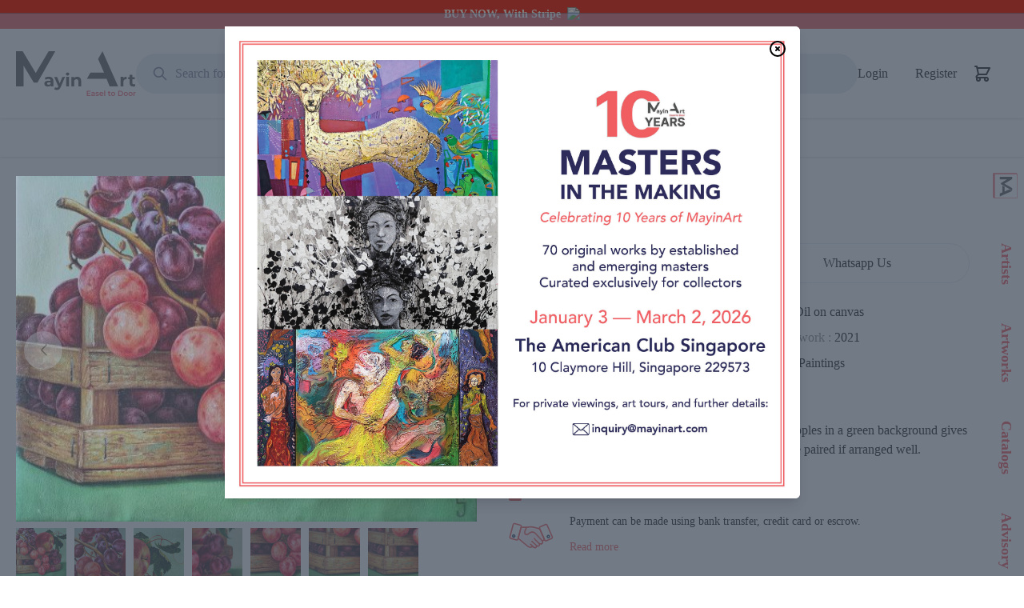

--- FILE ---
content_type: text/html; charset=UTF-8
request_url: https://mayinart.com/artworks/layong-jingga-probo-on-the-green-background
body_size: 38115
content:
<!DOCTYPE html>
<html lang="en">

<head>
    <meta charset="utf-8">

    <meta name="application-name" content="Mayinart">
    <meta name="csrf-token" content="kKoylvEE4AHhUzDcNiWQom9LRIyKdCNL3EGpRz6l">
    <meta name="viewport" content="width=device-width, initial-scale=1">

    

    
    <meta name="robots" content="max-snippet:-1,max-image-preview:large,max-video-preview:-1">
<link rel="canonical" href="https://mayinart.com/artworks/layong-jingga-probo-on-the-green-background">

<meta name="description" content="Buy On The Green Background by Layong Jingga Probo - MayinArt">
<title>On The Green Background by Layong Jingga Probo - MayinArt</title>
<meta name="image" content="https://mayinartbucket.sgp1.cdn.digitaloceanspaces.com/2760/wUoS25V29wx4y8Ycdw6iQH4f7VsAnd-metaT24gVGhlIEdyZWVuIEJhY2tncm91bmQuanBn-.jpg">
<meta property="og:title" content="On The Green Background by Layong Jingga Probo - MayinArt">
<meta property="og:description" content="Buy On The Green Background by Layong Jingga Probo - MayinArt">
<meta property="og:locale" content="en">
<meta property="og:image" content="https://mayinartbucket.sgp1.cdn.digitaloceanspaces.com/2760/wUoS25V29wx4y8Ycdw6iQH4f7VsAnd-metaT24gVGhlIEdyZWVuIEJhY2tncm91bmQuanBn-.jpg">
<meta property="og:url" content="http://mayinart.com/artworks/layong-jingga-probo-on-the-green-background">
<meta property="og:type" content="website">
<meta name="twitter:card" content="summary">
<meta name="twitter:image" content="https://mayinartbucket.sgp1.cdn.digitaloceanspaces.com/2760/wUoS25V29wx4y8Ycdw6iQH4f7VsAnd-metaT24gVGhlIEdyZWVuIEJhY2tncm91bmQuanBn-.jpg">
<meta name="twitter:card" content="summary_large_image">
<meta name="twitter:image" content="https://mayinartbucket.sgp1.cdn.digitaloceanspaces.com/2760/wUoS25V29wx4y8Ycdw6iQH4f7VsAnd-metaT24gVGhlIEdyZWVuIEJhY2tncm91bmQuanBn-.jpg">
<meta name="twitter:title" content="On The Green Background by Layong Jingga Probo - MayinArt">
<meta name="twitter:description" content="Buy On The Green Background by Layong Jingga Probo - MayinArt">


    <meta property="og:url" content="http://mayinart.com/artworks/layong-jingga-probo-on-the-green-background">
    
    <meta property="og:type" content="website">
    <meta property="og:description" content="-">
    <meta property="og:image" content="https://mayinartbucket.sgp1.cdn.digitaloceanspaces.com/2760/wUoS25V29wx4y8Ycdw6iQH4f7VsAnd-metaT24gVGhlIEdyZWVuIEJhY2tncm91bmQuanBn-.jpg">

    <meta property="product:brand" content="Layong Jingga Probo">
    <meta property="product:availability" content="In Stock">
    <meta property="product:condition" content="new">
    <meta property="product:retailer_item_id" content="layong-jingga-probo-on-the-green-background">
    <meta property="product:item_group_id" content="layong-jingga-probo-on-the-green-background">

    

    <meta name="keywords" content="On The Green Background">


    
    <link rel="apple-touch-icon" sizes="180x180" href="/images/apple-touch-icon.png">
    <link rel="icon" type="image/png" sizes="32x32" href="/images/favicon-32x32.png">
    <link rel="icon" type="image/png" sizes="16x16" href="/images/favicon-16x16.png">

    <style>
        [x-cloak] {
            display: none !important;
        }
    </style>

    <link rel="stylesheet" href="https://mayinart.com/filament/assets/app.css?id=ceb9a486dfc44ebe8adaa3bd510821e8" />
    <link rel="preload" as="style" href="https://mayinart.com/build/assets/app-faaa5448.css" /><link rel="modulepreload" href="https://mayinart.com/build/assets/app-fe572b59.js" /><link rel="stylesheet" href="https://mayinart.com/build/assets/app-faaa5448.css" /><script type="module" src="https://mayinart.com/build/assets/app-fe572b59.js"></script>    
    
        <style >/* latin-ext */
@font-face {
  font-family: 'Lato';
  font-style: italic;
  font-weight: 100;
  src: url(http://127.0.0.1:8000//images/artwork/fonts/aa4ed1635e/slatov24s6u-w4bmutphjxsipx-mpclc79u11vu.woff2) format('woff2');
  unicode-range: U+0100-02AF, U+0304, U+0308, U+0329, U+1E00-1E9F, U+1EF2-1EFF, U+2020, U+20A0-20AB, U+20AD-20C0, U+2113, U+2C60-2C7F, U+A720-A7FF;
}
/* latin */
@font-face {
  font-family: 'Lato';
  font-style: italic;
  font-weight: 100;
  src: url(http://127.0.0.1:8000//images/artwork/fonts/aa4ed1635e/slatov24s6u-w4bmutphjxsipx-opclc79u1.woff2) format('woff2');
  unicode-range: U+0000-00FF, U+0131, U+0152-0153, U+02BB-02BC, U+02C6, U+02DA, U+02DC, U+0304, U+0308, U+0329, U+2000-206F, U+2074, U+20AC, U+2122, U+2191, U+2193, U+2212, U+2215, U+FEFF, U+FFFD;
}
/* latin-ext */
@font-face {
  font-family: 'Lato';
  font-style: italic;
  font-weight: 300;
  src: url(http://127.0.0.1:8000//images/artwork/fonts/aa4ed1635e/slatov24s6u-w4bmutphjxsi9w2-fqftx9897sxz.woff2) format('woff2');
  unicode-range: U+0100-02AF, U+0304, U+0308, U+0329, U+1E00-1E9F, U+1EF2-1EFF, U+2020, U+20A0-20AB, U+20AD-20C0, U+2113, U+2C60-2C7F, U+A720-A7FF;
}
/* latin */
@font-face {
  font-family: 'Lato';
  font-style: italic;
  font-weight: 300;
  src: url(http://127.0.0.1:8000//images/artwork/fonts/aa4ed1635e/slatov24s6u-w4bmutphjxsi9w2-gwftx9897g.woff2) format('woff2');
  unicode-range: U+0000-00FF, U+0131, U+0152-0153, U+02BB-02BC, U+02C6, U+02DA, U+02DC, U+0304, U+0308, U+0329, U+2000-206F, U+2074, U+20AC, U+2122, U+2191, U+2193, U+2212, U+2215, U+FEFF, U+FFFD;
}
/* latin-ext */
@font-face {
  font-family: 'Lato';
  font-style: italic;
  font-weight: 400;
  src: url(http://127.0.0.1:8000//images/artwork/fonts/aa4ed1635e/slatov24s6u8w4bmutphjxsaui-qnixg7eu0.woff2) format('woff2');
  unicode-range: U+0100-02AF, U+0304, U+0308, U+0329, U+1E00-1E9F, U+1EF2-1EFF, U+2020, U+20A0-20AB, U+20AD-20C0, U+2113, U+2C60-2C7F, U+A720-A7FF;
}
/* latin */
@font-face {
  font-family: 'Lato';
  font-style: italic;
  font-weight: 400;
  src: url(http://127.0.0.1:8000//images/artwork/fonts/aa4ed1635e/slatov24s6u8w4bmutphjxsaxc-qnixg7q.woff2) format('woff2');
  unicode-range: U+0000-00FF, U+0131, U+0152-0153, U+02BB-02BC, U+02C6, U+02DA, U+02DC, U+0304, U+0308, U+0329, U+2000-206F, U+2074, U+20AC, U+2122, U+2191, U+2193, U+2212, U+2215, U+FEFF, U+FFFD;
}
/* latin-ext */
@font-face {
  font-family: 'Lato';
  font-style: italic;
  font-weight: 700;
  src: url(http://127.0.0.1:8000//images/artwork/fonts/aa4ed1635e/slatov24s6u-w4bmutphjxsi5wq-fqftx9897sxz.woff2) format('woff2');
  unicode-range: U+0100-02AF, U+0304, U+0308, U+0329, U+1E00-1E9F, U+1EF2-1EFF, U+2020, U+20A0-20AB, U+20AD-20C0, U+2113, U+2C60-2C7F, U+A720-A7FF;
}
/* latin */
@font-face {
  font-family: 'Lato';
  font-style: italic;
  font-weight: 700;
  src: url(http://127.0.0.1:8000//images/artwork/fonts/aa4ed1635e/slatov24s6u-w4bmutphjxsi5wq-gwftx9897g.woff2) format('woff2');
  unicode-range: U+0000-00FF, U+0131, U+0152-0153, U+02BB-02BC, U+02C6, U+02DA, U+02DC, U+0304, U+0308, U+0329, U+2000-206F, U+2074, U+20AC, U+2122, U+2191, U+2193, U+2212, U+2215, U+FEFF, U+FFFD;
}
/* latin-ext */
@font-face {
  font-family: 'Lato';
  font-style: italic;
  font-weight: 900;
  src: url(http://127.0.0.1:8000//images/artwork/fonts/aa4ed1635e/slatov24s6u-w4bmutphjxsi3wi-fqftx9897sxz.woff2) format('woff2');
  unicode-range: U+0100-02AF, U+0304, U+0308, U+0329, U+1E00-1E9F, U+1EF2-1EFF, U+2020, U+20A0-20AB, U+20AD-20C0, U+2113, U+2C60-2C7F, U+A720-A7FF;
}
/* latin */
@font-face {
  font-family: 'Lato';
  font-style: italic;
  font-weight: 900;
  src: url(http://127.0.0.1:8000//images/artwork/fonts/aa4ed1635e/slatov24s6u-w4bmutphjxsi3wi-gwftx9897g.woff2) format('woff2');
  unicode-range: U+0000-00FF, U+0131, U+0152-0153, U+02BB-02BC, U+02C6, U+02DA, U+02DC, U+0304, U+0308, U+0329, U+2000-206F, U+2074, U+20AC, U+2122, U+2191, U+2193, U+2212, U+2215, U+FEFF, U+FFFD;
}
/* latin-ext */
@font-face {
  font-family: 'Lato';
  font-style: normal;
  font-weight: 100;
  src: url(http://127.0.0.1:8000//images/artwork/fonts/aa4ed1635e/slatov24s6u8w4bmutphh30aui-qnixg7eu0.woff2) format('woff2');
  unicode-range: U+0100-02AF, U+0304, U+0308, U+0329, U+1E00-1E9F, U+1EF2-1EFF, U+2020, U+20A0-20AB, U+20AD-20C0, U+2113, U+2C60-2C7F, U+A720-A7FF;
}
/* latin */
@font-face {
  font-family: 'Lato';
  font-style: normal;
  font-weight: 100;
  src: url(http://127.0.0.1:8000//images/artwork/fonts/aa4ed1635e/slatov24s6u8w4bmutphh30axc-qnixg7q.woff2) format('woff2');
  unicode-range: U+0000-00FF, U+0131, U+0152-0153, U+02BB-02BC, U+02C6, U+02DA, U+02DC, U+0304, U+0308, U+0329, U+2000-206F, U+2074, U+20AC, U+2122, U+2191, U+2193, U+2212, U+2215, U+FEFF, U+FFFD;
}
/* latin-ext */
@font-face {
  font-family: 'Lato';
  font-style: normal;
  font-weight: 300;
  src: url(http://127.0.0.1:8000//images/artwork/fonts/aa4ed1635e/slatov24s6u9w4bmutphh7usswapgq3q5d0n7w.woff2) format('woff2');
  unicode-range: U+0100-02AF, U+0304, U+0308, U+0329, U+1E00-1E9F, U+1EF2-1EFF, U+2020, U+20A0-20AB, U+20AD-20C0, U+2113, U+2C60-2C7F, U+A720-A7FF;
}
/* latin */
@font-face {
  font-family: 'Lato';
  font-style: normal;
  font-weight: 300;
  src: url(http://127.0.0.1:8000//images/artwork/fonts/aa4ed1635e/slatov24s6u9w4bmutphh7usswipgq3q5d0.woff2) format('woff2');
  unicode-range: U+0000-00FF, U+0131, U+0152-0153, U+02BB-02BC, U+02C6, U+02DA, U+02DC, U+0304, U+0308, U+0329, U+2000-206F, U+2074, U+20AC, U+2122, U+2191, U+2193, U+2212, U+2215, U+FEFF, U+FFFD;
}
/* latin-ext */
@font-face {
  font-family: 'Lato';
  font-style: normal;
  font-weight: 400;
  src: url(http://127.0.0.1:8000//images/artwork/fonts/aa4ed1635e/slatov24s6uyw4bmutphjxawxiwtfcfq7a.woff2) format('woff2');
  unicode-range: U+0100-02AF, U+0304, U+0308, U+0329, U+1E00-1E9F, U+1EF2-1EFF, U+2020, U+20A0-20AB, U+20AD-20C0, U+2113, U+2C60-2C7F, U+A720-A7FF;
}
/* latin */
@font-face {
  font-family: 'Lato';
  font-style: normal;
  font-weight: 400;
  src: url(http://127.0.0.1:8000//images/artwork/fonts/aa4ed1635e/slatov24s6uyw4bmutphjx4wxiwtfcc.woff2) format('woff2');
  unicode-range: U+0000-00FF, U+0131, U+0152-0153, U+02BB-02BC, U+02C6, U+02DA, U+02DC, U+0304, U+0308, U+0329, U+2000-206F, U+2074, U+20AC, U+2122, U+2191, U+2193, U+2212, U+2215, U+FEFF, U+FFFD;
}
/* latin-ext */
@font-face {
  font-family: 'Lato';
  font-style: normal;
  font-weight: 700;
  src: url(http://127.0.0.1:8000//images/artwork/fonts/aa4ed1635e/slatov24s6u9w4bmutphh6uvswapgq3q5d0n7w.woff2) format('woff2');
  unicode-range: U+0100-02AF, U+0304, U+0308, U+0329, U+1E00-1E9F, U+1EF2-1EFF, U+2020, U+20A0-20AB, U+20AD-20C0, U+2113, U+2C60-2C7F, U+A720-A7FF;
}
/* latin */
@font-face {
  font-family: 'Lato';
  font-style: normal;
  font-weight: 700;
  src: url(http://127.0.0.1:8000//images/artwork/fonts/aa4ed1635e/slatov24s6u9w4bmutphh6uvswipgq3q5d0.woff2) format('woff2');
  unicode-range: U+0000-00FF, U+0131, U+0152-0153, U+02BB-02BC, U+02C6, U+02DA, U+02DC, U+0304, U+0308, U+0329, U+2000-206F, U+2074, U+20AC, U+2122, U+2191, U+2193, U+2212, U+2215, U+FEFF, U+FFFD;
}
/* latin-ext */
@font-face {
  font-family: 'Lato';
  font-style: normal;
  font-weight: 900;
  src: url(http://127.0.0.1:8000//images/artwork/fonts/aa4ed1635e/slatov24s6u9w4bmutphh50xswapgq3q5d0n7w.woff2) format('woff2');
  unicode-range: U+0100-02AF, U+0304, U+0308, U+0329, U+1E00-1E9F, U+1EF2-1EFF, U+2020, U+20A0-20AB, U+20AD-20C0, U+2113, U+2C60-2C7F, U+A720-A7FF;
}
/* latin */
@font-face {
  font-family: 'Lato';
  font-style: normal;
  font-weight: 900;
  src: url(http://127.0.0.1:8000//images/artwork/fonts/aa4ed1635e/slatov24s6u9w4bmutphh50xswipgq3q5d0.woff2) format('woff2');
  unicode-range: U+0000-00FF, U+0131, U+0152-0153, U+02BB-02BC, U+02C6, U+02DA, U+02DC, U+0304, U+0308, U+0329, U+2000-206F, U+2074, U+20AC, U+2122, U+2191, U+2193, U+2212, U+2215, U+FEFF, U+FFFD;
}
</style>        <style >/* cyrillic-ext */
@font-face {
  font-family: 'Alice';
  font-style: normal;
  font-weight: 400;
  src: url(http://127.0.0.1:8000//images/artwork/fonts/7ec2a78117/salicev20opncnoeemtha6gcdrg7-hcj1zhw.woff2) format('woff2');
  unicode-range: U+0460-052F, U+1C80-1C88, U+20B4, U+2DE0-2DFF, U+A640-A69F, U+FE2E-FE2F;
}
/* cyrillic */
@font-face {
  font-family: 'Alice';
  font-style: normal;
  font-weight: 400;
  src: url(http://127.0.0.1:8000//images/artwork/fonts/7ec2a78117/salicev20opncnoeemtha6gckrg7-hcj1zhw.woff2) format('woff2');
  unicode-range: U+0301, U+0400-045F, U+0490-0491, U+04B0-04B1, U+2116;
}
/* latin-ext */
@font-face {
  font-family: 'Alice';
  font-style: normal;
  font-weight: 400;
  src: url(http://127.0.0.1:8000//images/artwork/fonts/7ec2a78117/salicev20opncnoeemtha6gcarg7-hcj1zhw.woff2) format('woff2');
  unicode-range: U+0100-02AF, U+0304, U+0308, U+0329, U+1E00-1E9F, U+1EF2-1EFF, U+2020, U+20A0-20AB, U+20AD-20C0, U+2113, U+2C60-2C7F, U+A720-A7FF;
}
/* latin */
@font-face {
  font-family: 'Alice';
  font-style: normal;
  font-weight: 400;
  src: url(http://127.0.0.1:8000//images/artwork/fonts/7ec2a78117/salicev20opncnoeemtha6gcorg7-hcj1.woff2) format('woff2');
  unicode-range: U+0000-00FF, U+0131, U+0152-0153, U+02BB-02BC, U+02C6, U+02DA, U+02DC, U+0304, U+0308, U+0329, U+2000-206F, U+2074, U+20AC, U+2122, U+2191, U+2193, U+2212, U+2215, U+FEFF, U+FFFD;
}
</style>
        <!-- Facebook Pixel Code -->
    <script>
        !function(f,b,e,v,n,t,s)
        {if(f.fbq)return;n=f.fbq=function(){n.callMethod?
            n.callMethod.apply(n,arguments):n.queue.push(arguments)};
            if(!f._fbq)f._fbq=n;n.push=n;n.loaded=!0;n.version='2.0';
            n.queue=[];t=b.createElement(e);t.async=!0;
            t.src=v;s=b.getElementsByTagName(e)[0];
            s.parentNode.insertBefore(t,s)}(window,document,'script',
            'https://connect.facebook.net/en_US/fbevents.js');
        fbq('init', '1516400038823291');
        fbq('track', 'PageView');
    </script>
    <noscript>
        <img height="1" width="1" src="https://www.facebook.com/tr?id=1516400038823291&ev=PageView&noscript=1"/>
    </noscript>
    <!-- End Facebook Pixel Code -->
    <!-- Google tag (gtag.js) -->

    
    <!-- Google Tag Manager -->
    <script>
        (function(w,d,s,l,i){w[l]=w[l]||[];w[l].push({'gtm.start':
    new Date().getTime(),event:'gtm.js'});var f=d.getElementsByTagName(s)[0],
    j=d.createElement(s),dl=l!='dataLayer'?'&l='+l:'';j.async=true;j.src=
    'https://www.googletagmanager.com/gtm.js?id='+i+dl;f.parentNode.insertBefore(j,f);
    })(window,document,'script','dataLayer','GTM-5XJG3V6');
    </script>
    <!-- End Google Tag Manager -->
    <!-- Google tag (gtag.js) -->
    

    <!-- Google tag (gtag.js) -->
    

    <!-- Google tag (gtag.js) -->
    <script async src="https://www.googletagmanager.com/gtag/js?id=AW-17882900293"></script>
    <script>
        window.dataLayer = window.dataLayer || [];
        function gtag(){dataLayer.push(arguments);}
        gtag('js', new Date());

        gtag('config', 'AW-17882900293');
    </script>
</head>

<body class="antialiased font-lato">
    <div class="shadow " x-data="{ mobile: false }"
    >

    <div class="py-2 text-sm font-semibold text-center text-white bg-mayinred-500">

        <div class="swiper swiper_header" style="position: inherit">
            <div class="swiper-wrapper" style="position: inherit">
                
                <div class="swiper-slide">
                    BUY NOW, With Stripe  <img class="inline-block h-4 ml-1 mt-[-4px]" src="https://assets.stripeassets.com/fzn2n1nzq965/01hMKr6nEEGVfOuhsaMIXQ/c424849423b5f036a8892afa09ac38c7/favicon.ico" />
                </div>
            </div>
        </div>

    </div>
    <div class="py-7">
        <div class="container flex items-center px-0 mx-auto sm:px-0 md:px-5 lg:px-5 xl:px-5 2xl:px-5 xl:container sm:gap-10">
            <div class="flex-none mr-5 sm:hidden">
                <button class="p-4" @click="mobile = true">
                    <svg class="w-6 h-6 text-mayinred-500" id="menu-button" xmlns="http://www.w3.org/2000/svg" fill="none" viewBox="0 0 24 24" stroke-width="2" stroke="currentColor">
                        <path stroke-linecap="round" stroke-linejoin="round" d="M3.75 6.75h16.5M3.75 12h16.5m-16.5 5.25h16.5"></path>
                    </svg>
                </button>
            </div>
            <ul
                id="menu"
                x-show="mobile"
                class="fixed top-0 right-0 z-50 hidden w-full h-screen px-5 py-16 bg-white divide-y lg:hidden md:relative md:flex md:p-0 md:bg-transparent md:flex-row md:space-x-6">
                <li class="fixed md:hidden z-90 top-4 right-6">
                    <button class="text-4xl text-right text-mayinblue-800"
                    @click="mobile = false">&times;</button>
                </li>
                <a href="https://mayinart.com" class="grow sm:flex-none">
                    <img class="mx-auto mb-10 h-14" src="https://mayinart.com/images/logo.svg" alt="MayinArt"/>
                </a>
                
                <li>
                    <a class="block p-2 duration-300 text-mayinblue-800 hover:text-mayinred-500" href="https://mayinart.com/artworks" aria-label="Artworks">Artworks</a>
                </li>

                <li>
                    <a class="block p-2 duration-300 text-mayinblue-800 hover:text-mayinred-500" href="https://mayinart.com/artists" aria-label="Artists">Artists</a>
                </li>

                <li>
                    <a class="block p-2 duration-300 text-mayinblue-800 hover:text-mayinred-500" href="https://mayinart.com/blog" aria-label="Blog">Blog</a>
                </li>
                <li>
                    <a class="block p-2 duration-300 text-mayinblue-800 hover:text-mayinred-500" href="https://mayinart.com/collections" aria-label="Collections">Collections</a>
                </li>
                                                            <li>
                            <a class="block p-2 duration-300 text-mayinblue-800 hover:text-mayinred-500" href="https://mayinart.com/auth/login" aria-label="Login">Login</a>
                        </li>
                        <li>
                            <a class="block p-2 duration-300 text-mayinblue-800 hover:text-mayinred-500" href="https://mayinart.com/auth/register" aria-label="Register">Register</a>
                        </li>
                                                </ul>
            <a href="https://mayinart.com" class="grow sm:flex-none">
                <img class="mx-auto h-14" src="https://mayinart.com/images/logo.svg" alt="MayinArt"/>
            </a>
            <div class="flex-grow hidden sm:block">

                <form action="https://mayinart.com/search" method="POST">
                    <input type="hidden" name="_token" value="kKoylvEE4AHhUzDcNiWQom9LRIyKdCNL3EGpRz6l">                    <label for="default-search-mobile" class="mb-2 text-sm font-medium text-gray-900 sr-only dark:text-white">Search</label>
                    <div class="relative">
                        <div class="absolute inset-y-0 left-0 flex items-center pl-5 pointer-events-none">
                            <svg aria-hidden="true" class="w-5 h-5 text-gray-500 dark:text-gray-400" fill="none" stroke="currentColor" viewBox="0 0 24 24" xmlns="http://www.w3.org/2000/svg"><path stroke-linecap="round" stroke-linejoin="round" stroke-width="2" d="M21 21l-6-6m2-5a7 7 0 11-14 0 7 7 0 0114 0z"></path></svg>
                        </div>
                        <input type="search" name="keyword" id="default-search-mobile" value="" class="block w-full p-3 pl-12 text-gray-900 bg-gray-200 border border-gray-200 rounded-full text-md dark:placeholder-gray-400 dark:text-gray-900 focus:border-gray-200 focus-within:border-gray-200" placeholder="Search for items, creator, or styles" required>
                    </div>
                </form>
            </div>
            <a href="https://mayinart.com/auth/login" aria-label="Login" class="flex-none cursor-pointer sm:hidden">
                <svg class="w-6 h-6 text-black" xmlns="http://www.w3.org/2000/svg" fill="none" viewBox="0 0 24 24" stroke-width="2" stroke="currentColor" aria-hidden="true">
  <path stroke-linecap="round" stroke-linejoin="round" d="M4.318 6.318a4.5 4.5 0 000 6.364L12 20.364l7.682-7.682a4.5 4.5 0 00-6.364-6.364L12 7.636l-1.318-1.318a4.5 4.5 0 00-6.364 0z"/>
</svg>            </a>
                                    <div class="items-center hidden grid-cols-2 gap-5 lg:grid sm:block">
                        <a class="cursor-pointer text-md" href="https://mayinart.com/auth/login" aria-label="Login">Login</a>
                        <a class="cursor-pointer text-md" href="https://mayinart.com/auth/register" aria-label="Register">Register</a>
                    </div>
                                <a href="https://mayinart.com/auth/login" aria-label="My Cart" class="mx-5 cursor-pointer">
                    <svg wire:click.prevent="like" class="w-6 h-6 text-black" xmlns="http://www.w3.org/2000/svg" fill="none" viewBox="0 0 24 24" stroke-width="2" stroke="currentColor" aria-hidden="true">
  <path stroke-linecap="round" stroke-linejoin="round" d="M3 3h2l.4 2M7 13h10l4-8H5.4M7 13L5.4 5M7 13l-2.293 2.293c-.63.63-.184 1.707.707 1.707H17m0 0a2 2 0 100 4 2 2 0 000-4zm-8 2a2 2 0 11-4 0 2 2 0 014 0z"/>
</svg>                </a>
            </div>
        </div>
    </div>
    <div class="p-4 sm:hidden">
        <div class="container flex items-center gap-10 mx-auto ">
            <div class="flex-grow">
                <form action="https://mayinart.com/search" method="POST">
                    <input type="hidden" name="_token" value="kKoylvEE4AHhUzDcNiWQom9LRIyKdCNL3EGpRz6l">                    <label for="default-search" class="mb-2 text-sm font-medium text-gray-900 sr-only dark:text-white">Search</label>
                    <div class="relative">
                        <div class="absolute inset-y-0 left-0 flex items-center pl-5 pointer-events-none">
                            <svg aria-hidden="true" class="w-5 h-5 text-gray-500 dark:text-gray-400" fill="none" stroke="currentColor" viewBox="0 0 24 24" xmlns="http://www.w3.org/2000/svg"><path stroke-linecap="round" stroke-linejoin="round" stroke-width="2" d="M21 21l-6-6m2-5a7 7 0 11-14 0 7 7 0 0114 0z"></path></svg>
                        </div>
                        <input type="search" name="keyword" id="default-search" class="block w-full p-3 pl-12 text-gray-900 bg-gray-200 border border-gray-200 rounded-full text-md dark:placeholder-gray-400 dark:text-gray-900 focus:border-gray-200 focus-within:border-gray-200" placeholder="Search for items, creator, or styles" required>

                    </div>
                </form>
            </div>
        </div>
    </div>


    <div class="hidden shadow sm:block" x-data="{ artwork: {visible:false, data:[], title:''}, artist: {visible:false, data:[], title:''} }"
    @mouseleave="artwork.visible = false; artist.visible = false" class="hidden sm:block">
    <div class="container flex justify-center gap-10 mx-auto">
        <div class="text-2xl cursor-pointer font-alice" @mouseover='artwork.visible = true; artist.visible = false; artwork.data=[{"category":"paintings","group":"Medium","attr":"medium","items":[{"slug":"acrylic","title":"Acrylic","group":"Medium"},{"slug":"acrylic-panel","title":"Acrylic Panel","group":"Medium"},{"slug":"analogue-prints","title":"Analogue Prints","group":"Medium"},{"slug":"asphalt","title":"Asphalt","group":"Medium"},{"slug":"board","title":"Board","group":"Medium"},{"slug":"canvas","title":"Canvas","group":"Medium"}]},{"category":"paintings","group":"Spray","attr":"spray","items":[{"slug":"medium","title":"Medium","group":"Spray"}]},{"category":"paintings","group":"Style","attr":"style","items":[{"slug":"abstract","title":"Abstract","group":"Style"},{"slug":"contemporary","title":"Contemporary","group":"Style"},{"slug":"deco-art","title":"Deco art","group":"Style"},{"slug":"expressionism","title":"Expressionism","group":"Style"},{"slug":"figurative","title":"Figurative","group":"Style"},{"slug":"impressionism","title":"Impressionism","group":"Style"}]},{"category":"paintings","group":"Subject","attr":"subject","items":[{"slug":"abstract","title":"Abstract","group":"Subject"},{"slug":"animals","title":"Animals","group":"Subject"},{"slug":"cityscapes","title":"Cityscapes","group":"Subject"},{"slug":"everyday-objects","title":"Everyday Objects","group":"Subject"},{"slug":"fire","title":"Fire","group":"Subject"},{"slug":"floral","title":"Floral","group":"Subject"}]}]; artwork.title=""'>
                <span class="flex items-center px-4 py-2 space-x-2">
                    <span>Artworks</span>
                    <svg class="flex-shrink-0 w-3 h-3 mt-1" xmlns="http://www.w3.org/2000/svg" fill="none" viewBox="0 0 24 24" stroke-width="2" stroke="currentColor" aria-hidden="true">
  <path stroke-linecap="round" stroke-linejoin="round" d="M19 9l-7 7-7-7"/>
</svg>                </span>
        </div>
        <div class="text-2xl cursor-pointer font-alice" @mouseover='artist.visible = true; artwork.visible = false; artist.data=[{"country":"India","slug":"http:\/\/mayinart.com\/artists\/mrinmoy-mondal","name":"Mrinmoy Mondal","avatar":"https:\/\/mayinartbucket.sgp1.cdn.digitaloceanspaces.com\/6184\/bOs9Whv4IfgVwGYIdKPOFeqbNTi0Tn-metaTXJpbm1veSBNb25kYWwuanBn-.jpg"},{"country":"India","slug":"http:\/\/mayinart.com\/artists\/soriful-mondal","name":"Soriful Mondal","avatar":"https:\/\/mayinartbucket.sgp1.cdn.digitaloceanspaces.com\/5122\/AYH5i0UpXAC5yVjyHY44VOujWpgb0b-metaOU9ZNHlVNHZHeEszQ1FkN3pkU1BTdGI1elRWOGtYLW1ldGFjMjl5YVdaMWJDQnRiMjVrWVd3Z2NIQXVhbkJuLS5qcGc=-.jpg"}];'>
                <span class="flex items-center px-4 py-2 space-x-2">
                    <span>Artists</span>
                    <svg class="flex-shrink-0 w-3 h-3 mt-1" xmlns="http://www.w3.org/2000/svg" fill="none" viewBox="0 0 24 24" stroke-width="2" stroke="currentColor" aria-hidden="true">
  <path stroke-linecap="round" stroke-linejoin="round" d="M19 9l-7 7-7-7"/>
</svg>                </span>
        </div>
        <div class="text-2xl cursor-pointer font-alice" @mouseover="artist.visible = false; artwork.visible = false">
            <a class="block px-4 py-2" href="https://mayinart.com/blog">
                Blog
            </a>
        </div>
        <div class="text-2xl cursor-pointer font-alice" @mouseover="artist.visible = false; artwork.visible = false">
            <a class="block px-4 py-2" href="https://mayinart.com/collections">
                Collections
            </a>
        </div>
    </div>
    <div
        class="relative z-50">
        <div
            x-show="artwork.visible"
            :class="{ 'hidden': !artwork.visible, 'flex': artwork.visible  }"
            class="container absolute hidden left-0 right-0 z-50  w-[1000px] mx-auto bg-white shadow-lg rounded-b-2xl"
        >
            <div class="bg-gray-50 rounded-bl-2xl min-w-[220px] py-4 px-6 space-y-5">
                <div class="cursor-pointer hover:text-mayinred-600"
                    @mouseover='artwork.data=[{"category":"paintings","group":"Medium","attr":"medium","items":[{"slug":"acrylic","title":"Acrylic","group":"Medium"},{"slug":"acrylic-panel","title":"Acrylic Panel","group":"Medium"},{"slug":"analogue-prints","title":"Analogue Prints","group":"Medium"},{"slug":"asphalt","title":"Asphalt","group":"Medium"},{"slug":"board","title":"Board","group":"Medium"},{"slug":"canvas","title":"Canvas","group":"Medium"}]},{"category":"paintings","group":"Spray","attr":"spray","items":[{"slug":"medium","title":"Medium","group":"Spray"}]},{"category":"paintings","group":"Style","attr":"style","items":[{"slug":"abstract","title":"Abstract","group":"Style"},{"slug":"contemporary","title":"Contemporary","group":"Style"},{"slug":"deco-art","title":"Deco art","group":"Style"},{"slug":"expressionism","title":"Expressionism","group":"Style"},{"slug":"figurative","title":"Figurative","group":"Style"},{"slug":"impressionism","title":"Impressionism","group":"Style"}]},{"category":"paintings","group":"Subject","attr":"subject","items":[{"slug":"abstract","title":"Abstract","group":"Subject"},{"slug":"animals","title":"Animals","group":"Subject"},{"slug":"cityscapes","title":"Cityscapes","group":"Subject"},{"slug":"everyday-objects","title":"Everyday Objects","group":"Subject"},{"slug":"fire","title":"Fire","group":"Subject"},{"slug":"floral","title":"Floral","group":"Subject"}]}];artwork.title=""'>
                    Paintings
                </div>
                <div class="cursor-pointer hover:text-mayinred-600"
                     @mouseover='artwork.data=[{"category":"photographs","group":"Medium","attr":"medium","items":[{"slug":"acrylic-panel","title":"Acrylic Panel","group":"Medium"},{"slug":"analogue","title":"Analogue","group":"Medium"},{"slug":"archival-pigment","title":"Archival Pigment","group":"Medium"},{"slug":"artistic","title":"Artistic","group":"Medium"},{"slug":"black-white","title":"Black \u0026 White","group":"Medium"},{"slug":"c-type","title":"C-Type","group":"Medium"}]},{"category":"photographs","group":"Style","attr":"style","items":[{"slug":"abstract","title":"Abstract","group":"Style"},{"slug":"aerial","title":"Aerial","group":"Style"},{"slug":"analogue","title":"Analogue","group":"Style"},{"slug":"contemporary","title":"Contemporary","group":"Style"},{"slug":"digital","title":"Digital","group":"Style"},{"slug":"expressionism","title":"Expressionism","group":"Style"}]},{"category":"photographs","group":"Subject","attr":"subject","items":[{"slug":"abstract","title":"Abstract","group":"Subject"},{"slug":"animal","title":"Animal","group":"Subject"},{"slug":"architecture","title":"Architecture","group":"Subject"},{"slug":"city-life","title":"City life","group":"Subject"},{"slug":"cityscape","title":"Cityscape","group":"Subject"},{"slug":"culture","title":"Culture","group":"Subject"}]}];artwork.title=""'>
                    Photography
                </div>
                <div class="cursor-pointer hover:text-mayinred-600" @mouseover='artwork.data=[];artwork.title=""'>Prints
                </div>
                <div class="cursor-pointer hover:text-mayinred-600"
                     @mouseover='artwork.data=[]; artwork.title="Sculptures"; artwork.link="sculptures"'>
                    Sculptures
                </div>
                <div class="cursor-pointer hover:text-mayinred-600"
                     @mouseover='artwork.data=[]; artwork.title="Batik Arts"; artwork.link="batik-arts"'>
                    Batik Arts
                </div>
            </div>
            <div class="grid flex-1 grid-cols-3 gap-6 h-[400px]">
                <template x-for="attribute in artwork.data  ?? []">
                    <div class="px-6 py-4 space-y-4">
                        <div class="relative space-y-1">
                            <div x-text="attribute.group"></div>
                            <span class="h-0.5 w-4 bg-mayinred-500 block rounded-full"/>
                        </div>
                        <div class="flex flex-col space-y-2">
                            <template x-for="item in attribute.items  ?? []">
                                <a x-bind:href="'artworks?category='+attribute.category+'&'+attribute.attr+'='+item.slug" class="hover:text-mayinred-600"
                                   x-text="item.title"/>
                            </template>
                        </div>
                    </div>
                </template>
                <div x-show="artwork.data.length > 0" class="col-span-3 mx-6 my-5">
                    <a href="https://mayinart.com/artworks" class="mt-10 ">
                        <button
                            type="button"
                            class="flex-shrink-0 w-full px-4 py-2 text-sm text-red-500 bg-white border-2 modal-open hover:text-white rounded-3xl border-danger-500 hover:bg-danger-500 hover:border-danger-500"
                            >
                            See All
                        </button>
                    </a>
                </div>
                <div x-show="artwork.data.length == 0 && !artwork.title"
                     class="flex items-center justify-center col-span-3">
                    <div class="text-gray-500">Preparing the best, will be ready soon!</div>
                </div>
                <div x-show="artwork.data.length == 0 && artwork.title == 'Sculptures'"
                    class="relative flex items-center justify-center col-span-3">
                    <img
                        alt="Advisory Service"
                        src="https://mayinart.com/images/sculpture-banner.jpeg"
                        class="bottom-0 absolute opacity-90 rounded-br-xl top-0 right-0 object-cover w-[100%] h-[400px] z-1"
                    >
                    <div class="bg-black h-[400px] w-[100%] absolute z-2 opacity-30 top-0 rounded-br-xl"></div>
                </div>
                <div x-show="artwork.data.length == 0 && artwork.title == 'Batik Arts'"
                    class="relative flex items-center justify-center col-span-3">
                    <img
                        alt="Advisory Service"
                        src="https://mayinart.com/images/batik-banner.jpeg"
                        class="bottom-0 absolute opacity-90 rounded-br-xl top-0 right-0 object-cover w-[100%] h-[400px] z-1"
                    >
                    <div class="bg-black h-[400px] w-[100%] absolute z-2 opacity-30 top-0 rounded-br-xl"></div>
                </div>
                
                <div x-show="artwork.data.length == 0 && artwork.title" class="flex items-end justify-center col-span-3 py-6 ">
                    <div class="z-10 block space-y-4">
                        <div x-text="artwork.title" class="text-2xl text-white font-alice text-shadow drop-shadow-lg"></div>
                        <div>
                            <a
                                :href="'artworks?minPrice=0&maxPrice=1000&category='+artwork.link">
                                <button
                                    type="button"
                                    class="flex-shrink-0 w-full px-4 py-2 text-sm text-white border-2 border-white hover:text-white rounded-3xl hover:bg-danger-500 hover:border-danger-500"
                                    >
                                    View Work
                                </button>
                            </a>
                        </div>
                    </div>
                </div>
            </div>
        </div>

        <div
            x-show="artist.visible"
            :class="{ 'hidden': !artist.visible, 'flex': artist.visible  }"
            class="container absolute left-0 right-0 z-10 hidden w-[1000px] h-auto mx-auto bg-white shadow-lg rounded-b-2xl">
            <div class="bg-gray-50 rounded-bl-2xl min-w-[220px] py-4 px-6 space-y-5">
                <div class="cursor-pointer hover:text-mayinred-600"
                     @mouseover='artist.data=[{"country":"India","slug":"http:\/\/mayinart.com\/artists\/mrinmoy-mondal","name":"Mrinmoy Mondal","avatar":"https:\/\/mayinartbucket.sgp1.cdn.digitaloceanspaces.com\/6184\/bOs9Whv4IfgVwGYIdKPOFeqbNTi0Tn-metaTXJpbm1veSBNb25kYWwuanBn-.jpg"},{"country":"India","slug":"http:\/\/mayinart.com\/artists\/soriful-mondal","name":"Soriful Mondal","avatar":"https:\/\/mayinartbucket.sgp1.cdn.digitaloceanspaces.com\/5122\/AYH5i0UpXAC5yVjyHY44VOujWpgb0b-metaOU9ZNHlVNHZHeEszQ1FkN3pkU1BTdGI1elRWOGtYLW1ldGFjMjl5YVdaMWJDQnRiMjVrWVd3Z2NIQXVhbkJuLS5qcGc=-.jpg"}];'>
                    Artists in focus
                </div>
                <div class="cursor-pointer hover:text-mayinred-600"
                     @mouseover='artist.data=[{"country":"Indonesia","slug":"http:\/\/mayinart.com\/artists\/budi-ubrux","name":"Budi Ubrux","avatar":"https:\/\/mayinartbucket.sgp1.cdn.digitaloceanspaces.com\/49\/l65Gbfat0StMSq9x8SEYzwlkuarsZH-metaUHJvZmlsZSBwaWMuanBn-.jpg"},{"country":"India","slug":"http:\/\/mayinart.com\/artists\/santhosh-d-andrade","name":"Santhosh D. Andrade","avatar":"https:\/\/mayinartbucket.sgp1.cdn.digitaloceanspaces.com\/59\/ZBKZQNJ1Wga62md0YxlFKTrg574P2S-metaUHJvZmlsZSBQaWMuanBn-.jpg"}]'>
                    Masters
                </div>
                <div class="cursor-pointer hover:text-mayinred-600"
                     @mouseover='artist.data=[{"country":"Indonesia","slug":"http:\/\/mayinart.com\/artists\/sriyadi-srinthil","name":"Sriyadi Srinthil","avatar":"https:\/\/mayinartbucket.sgp1.cdn.digitaloceanspaces.com\/1\/50GoZOqsrBGiWGJrZsSpEzFWzBdL1A-metacHJvZmlsZSBwaWN0dXJlLmpwZw==-.jpg"},{"country":"India","slug":"http:\/\/mayinart.com\/artists\/a-g-nellagi","name":"A G Nellagi","avatar":"https:\/\/mayinartbucket.sgp1.cdn.digitaloceanspaces.com\/5174\/ZsQaTyidJQugxJoggWidaKWvaj9iOg-metaQSBHIE5lbGxhZ2kgUHJvZmlsZSBQUCAtIENvcHkuanBlZw==-.jpg"}]'>
                    Established
                </div>
                <div class="cursor-pointer hover:text-mayinred-600"
                    @mouseover='artist.data=[{"country":"Indonesia","slug":"http:\/\/mayinart.com\/artists\/adha-widayansah","name":"Adha Widayansah","avatar":"https:\/\/mayinartbucket.sgp1.cdn.digitaloceanspaces.com\/5177\/eu9ntZZKcubGBBotKEfcp95kufIRAN-metaUHJvZmlsZSBQaWMgLSBDb3B5LkpQRw==-.jpg"},{"country":"Indonesia","slug":"http:\/\/mayinart.com\/artists\/adhik-kristiantoro","name":"Adhik Kristiantoro","avatar":"https:\/\/mayinartbucket.sgp1.cdn.digitaloceanspaces.com\/5178\/4252JPXMVYps2q5RqMdmiUocIjDIWD-metacHJvZmlsZSBwaWN0dXJlIC0gQ29weS5qcGc=-.jpg"}]'>
                    Emerging
                </div>
                <div class="cursor-pointer hover:text-mayinred-600"
                    @mouseover='artist.data=[{"country":"Indonesia","slug":"http:\/\/mayinart.com\/artists\/torres-equen-javas-wistara","name":"Torres Equen Javas Wistara","avatar":"https:\/\/mayinartbucket.sgp1.cdn.digitaloceanspaces.com\/7820\/vhI77gXVFi1XrlIawd4sLdKqhX7wHU-metaUGhvdG8gMzEtMTAtMjQsIDE2LjQ2LjMyLmpwZw==-.jpg"},{"country":"Indonesia","slug":"http:\/\/mayinart.com\/artists\/don-bosco-laskar-betelgusa","name":"Don Bosco Laskar Betelgusa","avatar":"https:\/\/mayinartbucket.sgp1.cdn.digitaloceanspaces.com\/5186\/ojCyadnwjxsfkPu3fTAClS1tvnY43Y-metabmZSeDZTOFBMZGU0V0JuaTdTVVVKOGlibDdyOXJqLW1ldGFSRzl1SUVKdmMyTnZJRkJ5YjJacGJHVWdjR2xqTG1wd1p3PT0tLmpwZw==-.jpg"}]'>
                    < 30 Talent
                </div>
                <div class="cursor-pointer hover:text-mayinred-600"
                    @mouseover='artist.data=[]'>
                    Sculptors
                </div>
                <div class="cursor-pointer hover:text-mayinred-600"
                    @mouseover='artist.data=[]'>
                    Photographers
                </div>
                <div class="cursor-pointer hover:text-mayinred-600"
                    @mouseover='artist.data=[]'>
                    Batik Artists
                </div>
                <div>
                    <a href="https://mayinart.com/artists" class="mt-10">
                        <button
                            type="button"
                            class="flex-shrink-0 w-full px-4 py-2 text-sm text-red-500 bg-white border-2 modal-open hover:text-white rounded-3xl border-danger-500 hover:bg-danger-500 hover:border-danger-500"
                            >
                            All Our Artists
                        </button>
                    </a>
                </div>
            </div>
            <div class="grid flex-1 grid-cols-2">
                <template x-show="artist.data.length > 0" x-for="profile in artist.data ?? []">
                    <div
                        class="relative flex flex-col items-center justify-end px-6 py-6 space-y-6 bg-gradient-to-t from-black/30">
                        <img class="absolute top-0 object-cover w-full h-full" x-bind:src="profile.avatar"
                           src="[data-uri]"/>
                        <div class="relative z-10 drop-shadow-lg">
                            <div class="text-xl text-center text-white font-alice" x-text="profile.name">Adhik
                                Kristiantoro
                            </div>
                            <div class="text-sm text-center text-white font-alice" x-text="profile.country">Indonesia
                            </div>
                        </div>
                        <a x-bind:href="profile.slug" href="/artists" x-bind:target="'_self'"
                           class="relative z-30 inline-block px-3 py-2 text-sm text-white border border-white rounded-lg">View
                            Profile</a>
                    </div>
                </template>
            </div>
        </div>
    </div>

</div>
</div>




    <div class="relative h-full overflow-x-hidden pr-[3rem]">
        <div
    x-data="{ atTop: false , atBottom: false}"
    class="right-0 top-0 w-2 h-[550px]" id="sidebar"
    :class="{ 'absolute': !atTop, 'fixed': atTop, 'top-0': !atBottom, 'absolute bottom-0 h-14': atBottom }"
    @scroll.window="
        atTop = (window.pageYOffset < document.getElementById('sidebar').parentElement.offsetTop) ? false: true;
        atBottom = (document.getElementById('sidebar').parentElement.clientHeight > window.scrollY + window.innerHeight - document.getElementById('sidebar').parentElement.offsetTop) ? false: true;

    "
    
    >
    <div class="inline-flex w-[550px] px-3 text-lg font-semibold space-x-12 text-red-500 origin-top-left left-0 rotate-90 translate-y-[0]">
        <div class="px-2">
            <svg version="1.1" class="w-8" id="Layer_1" xmlns="http://www.w3.org/2000/svg" xmlns:xlink="http://www.w3.org/1999/xlink" x="0px" y="0px"viewBox="0 0 161.7 155" enable-background="new 0 0 161.7 155" xml:space="preserve"><g id="Layer1000"><path id="path4" fill-rule="evenodd" clip-rule="evenodd" fill="#F15D61" stroke="#F15D61" stroke-width="2.8346" d="M2,8.9l5.4-6.8L155,8.9l4,137.9l-4,5.3H2V8.9z"/><path id="path6" fill-rule="evenodd" clip-rule="evenodd" fill="#FFFFFF" stroke="#F15D61" stroke-width="2.8346" d="M8.2,2v141.5h151V2H8.2z"/><g id="Layer1001"><path id="path8" fill-rule="evenodd" clip-rule="evenodd" fill="#4E4E4E" d="M72.3,103.3h-8.1L41.5,66v45.5H24.7V34h14.8l29,48.2L97.1,34h14.7L72.3,103.3z"/><path id="path10" fill-rule="evenodd" clip-rule="evenodd" fill="#4E4E4E" d="M123.7,94.9H80.2l7.7-13.6h30.2L105,51.4l9.8-17.4l34.7,77.6h-18.8L123.7,94.9z"/></g></g></svg>
        </div>
        <div>
            <a href="https://mayinart.com/artists" aria-label="Artists">Artists</a>
        </div>
        <div>
            <a href="https://mayinart.com/artworks" aria-label="Artworks">Artworks</a>
        </div>
        
        <div>
            <a href="https://mayinart.com/catalogs" aria-label="Catalogs">Catalogs</a>
        </div>
        <div>
            <a href="https://mayinart.com/art-advisory-service" aria-label="Advisory">Advisory</a>
        </div>

    </div>
</div>
        <div class="container px-5 mx-auto space-y-10">
            <div class="gap-10 py-6 lg:grid lg:grid-cols-2">
                <div class="text-center">

                    
                    <div class="swiper-container swiper swiper_main">
                        <div class="flex items-center align-middle swiper-wrapper" style="position: inherit; height: auto">
                                                          <div class="swiper-slide">
                                    <a class="spotlight"
                                       x-data=""
                                       x-on:contextmenu="$event.preventDefault();"
                                        href="https://mayinartbucket.sgp1.cdn.digitaloceanspaces.com/2760/conversions/wUoS25V29wx4y8Ycdw6iQH4f7VsAnd-metaT24gVGhlIEdyZWVuIEJhY2tncm91bmQuanBn--watermark.jpg"
                                        data-src-1200="https://mayinartbucket.sgp1.cdn.digitaloceanspaces.com/2760/conversions/wUoS25V29wx4y8Ycdw6iQH4f7VsAnd-metaT24gVGhlIEdyZWVuIEJhY2tncm91bmQuanBn--watermark.jpg"
                                        >
                                        <img src="https://mayinartbucket.sgp1.cdn.digitaloceanspaces.com/2760/conversions/wUoS25V29wx4y8Ycdw6iQH4f7VsAnd-metaT24gVGhlIEdyZWVuIEJhY2tncm91bmQuanBn--compressed.jpg" loading="lazy" alt="" class="w-full artwork-image">
                                    </a>
                                </div>
                                                            <div class="swiper-slide">
                                    <a class="spotlight"
                                       x-data=""
                                       x-on:contextmenu="$event.preventDefault();"
                                        href="https://mayinartbucket.sgp1.cdn.digitaloceanspaces.com/2761/conversions/P9tOFxuPFlmy7iui0snFIJnM30b5XJ-metaT24gVGhlIEdyZWVuIEJhY2tncm91bmQxLmpwZw==--watermark.jpg"
                                        data-src-1200="https://mayinartbucket.sgp1.cdn.digitaloceanspaces.com/2761/conversions/P9tOFxuPFlmy7iui0snFIJnM30b5XJ-metaT24gVGhlIEdyZWVuIEJhY2tncm91bmQxLmpwZw==--watermark.jpg"
                                        >
                                        <img src="https://mayinartbucket.sgp1.cdn.digitaloceanspaces.com/2761/conversions/P9tOFxuPFlmy7iui0snFIJnM30b5XJ-metaT24gVGhlIEdyZWVuIEJhY2tncm91bmQxLmpwZw==--compressed.jpg" loading="lazy" alt="" class="w-full artwork-image">
                                    </a>
                                </div>
                                                            <div class="swiper-slide">
                                    <a class="spotlight"
                                       x-data=""
                                       x-on:contextmenu="$event.preventDefault();"
                                        href="https://mayinartbucket.sgp1.cdn.digitaloceanspaces.com/2762/conversions/K4lBUo1ebkwtAqYczJjXr2XyCYKmBf-metaT24gVGhlIEdyZWVuIEJhY2tncm91bmQyLmpwZw==--watermark.jpg"
                                        data-src-1200="https://mayinartbucket.sgp1.cdn.digitaloceanspaces.com/2762/conversions/K4lBUo1ebkwtAqYczJjXr2XyCYKmBf-metaT24gVGhlIEdyZWVuIEJhY2tncm91bmQyLmpwZw==--watermark.jpg"
                                        >
                                        <img src="https://mayinartbucket.sgp1.cdn.digitaloceanspaces.com/2762/conversions/K4lBUo1ebkwtAqYczJjXr2XyCYKmBf-metaT24gVGhlIEdyZWVuIEJhY2tncm91bmQyLmpwZw==--compressed.jpg" loading="lazy" alt="" class="w-full artwork-image">
                                    </a>
                                </div>
                                                            <div class="swiper-slide">
                                    <a class="spotlight"
                                       x-data=""
                                       x-on:contextmenu="$event.preventDefault();"
                                        href="https://mayinartbucket.sgp1.cdn.digitaloceanspaces.com/2763/conversions/MnuJQaFktQoK7VL1M1VQgWhPNiAsIr-metaT24gVGhlIEdyZWVuIEJhY2tncm91bmQzLmpwZw==--watermark.jpg"
                                        data-src-1200="https://mayinartbucket.sgp1.cdn.digitaloceanspaces.com/2763/conversions/MnuJQaFktQoK7VL1M1VQgWhPNiAsIr-metaT24gVGhlIEdyZWVuIEJhY2tncm91bmQzLmpwZw==--watermark.jpg"
                                        >
                                        <img src="https://mayinartbucket.sgp1.cdn.digitaloceanspaces.com/2763/conversions/MnuJQaFktQoK7VL1M1VQgWhPNiAsIr-metaT24gVGhlIEdyZWVuIEJhY2tncm91bmQzLmpwZw==--compressed.jpg" loading="lazy" alt="" class="w-full artwork-image">
                                    </a>
                                </div>
                                                            <div class="swiper-slide">
                                    <a class="spotlight"
                                       x-data=""
                                       x-on:contextmenu="$event.preventDefault();"
                                        href="https://mayinartbucket.sgp1.cdn.digitaloceanspaces.com/2764/conversions/vA8ouAjM3cHDBOknonRgT6m7ADXxs5-metaT24gVGhlIEdyZWVuIEJhY2tncm91bmQ0LmpwZw==--watermark.jpg"
                                        data-src-1200="https://mayinartbucket.sgp1.cdn.digitaloceanspaces.com/2764/conversions/vA8ouAjM3cHDBOknonRgT6m7ADXxs5-metaT24gVGhlIEdyZWVuIEJhY2tncm91bmQ0LmpwZw==--watermark.jpg"
                                        >
                                        <img src="https://mayinartbucket.sgp1.cdn.digitaloceanspaces.com/2764/conversions/vA8ouAjM3cHDBOknonRgT6m7ADXxs5-metaT24gVGhlIEdyZWVuIEJhY2tncm91bmQ0LmpwZw==--compressed.jpg" loading="lazy" alt="" class="w-full artwork-image">
                                    </a>
                                </div>
                                                            <div class="swiper-slide">
                                    <a class="spotlight"
                                       x-data=""
                                       x-on:contextmenu="$event.preventDefault();"
                                        href="https://mayinartbucket.sgp1.cdn.digitaloceanspaces.com/2765/conversions/ezG1fPwGKIAfytSCLc5K2HPlU9fqe2-metaT24gVGhlIEdyZWVuIEJhY2tncm91bmQ1LmpwZw==--watermark.jpg"
                                        data-src-1200="https://mayinartbucket.sgp1.cdn.digitaloceanspaces.com/2765/conversions/ezG1fPwGKIAfytSCLc5K2HPlU9fqe2-metaT24gVGhlIEdyZWVuIEJhY2tncm91bmQ1LmpwZw==--watermark.jpg"
                                        >
                                        <img src="https://mayinartbucket.sgp1.cdn.digitaloceanspaces.com/2765/conversions/ezG1fPwGKIAfytSCLc5K2HPlU9fqe2-metaT24gVGhlIEdyZWVuIEJhY2tncm91bmQ1LmpwZw==--compressed.jpg" loading="lazy" alt="" class="w-full artwork-image">
                                    </a>
                                </div>
                                                            <div class="swiper-slide">
                                    <a class="spotlight"
                                       x-data=""
                                       x-on:contextmenu="$event.preventDefault();"
                                        href="https://mayinartbucket.sgp1.cdn.digitaloceanspaces.com/2766/conversions/ZsuW6uK0dTNQqW0TPf4D2PkUgF5ee4-metaT24gVGhlIEdyZWVuIEJhY2tncm91bmQ1LmpwZw==--watermark.jpg"
                                        data-src-1200="https://mayinartbucket.sgp1.cdn.digitaloceanspaces.com/2766/conversions/ZsuW6uK0dTNQqW0TPf4D2PkUgF5ee4-metaT24gVGhlIEdyZWVuIEJhY2tncm91bmQ1LmpwZw==--watermark.jpg"
                                        >
                                        <img src="https://mayinartbucket.sgp1.cdn.digitaloceanspaces.com/2766/conversions/ZsuW6uK0dTNQqW0TPf4D2PkUgF5ee4-metaT24gVGhlIEdyZWVuIEJhY2tncm91bmQ1LmpwZw==--compressed.jpg" loading="lazy" alt="" class="w-full artwork-image">
                                    </a>
                                </div>
                                                    </div>
                        <div class="swiper-pagination"></div>
                        <div class="p-6 font-extrabold bg-white rounded-full shadow-md swiper-button-prev"></div>
                        <div class="p-6 font-extrabold bg-white rounded-full shadow-md swiper-button-next"></div>
                    </div>
                    <div class="mt-2 swiper swiper_thumbnail" style="position: inherit">
                        <div class="swiper-wrapper" style="position: inherit">
                                                            <div class="object-cover swiper-slide ">
                                    <img x-data=""
                                        x-on:contextmenu="$event.preventDefault();" src="https://mayinartbucket.sgp1.cdn.digitaloceanspaces.com/2760/conversions/wUoS25V29wx4y8Ycdw6iQH4f7VsAnd-metaT24gVGhlIEdyZWVuIEJhY2tncm91bmQuanBn--compressed.jpg" alt="" class="object-cover w-16 h-16 cursor-pointer artwork-image" loading="lazy">
                                </div>
                                                            <div class="object-cover swiper-slide ">
                                    <img x-data=""
                                        x-on:contextmenu="$event.preventDefault();" src="https://mayinartbucket.sgp1.cdn.digitaloceanspaces.com/2761/conversions/P9tOFxuPFlmy7iui0snFIJnM30b5XJ-metaT24gVGhlIEdyZWVuIEJhY2tncm91bmQxLmpwZw==--compressed.jpg" alt="" class="object-cover w-16 h-16 cursor-pointer artwork-image" loading="lazy">
                                </div>
                                                            <div class="object-cover swiper-slide ">
                                    <img x-data=""
                                        x-on:contextmenu="$event.preventDefault();" src="https://mayinartbucket.sgp1.cdn.digitaloceanspaces.com/2762/conversions/K4lBUo1ebkwtAqYczJjXr2XyCYKmBf-metaT24gVGhlIEdyZWVuIEJhY2tncm91bmQyLmpwZw==--compressed.jpg" alt="" class="object-cover w-16 h-16 cursor-pointer artwork-image" loading="lazy">
                                </div>
                                                            <div class="object-cover swiper-slide ">
                                    <img x-data=""
                                        x-on:contextmenu="$event.preventDefault();" src="https://mayinartbucket.sgp1.cdn.digitaloceanspaces.com/2763/conversions/MnuJQaFktQoK7VL1M1VQgWhPNiAsIr-metaT24gVGhlIEdyZWVuIEJhY2tncm91bmQzLmpwZw==--compressed.jpg" alt="" class="object-cover w-16 h-16 cursor-pointer artwork-image" loading="lazy">
                                </div>
                                                            <div class="object-cover swiper-slide ">
                                    <img x-data=""
                                        x-on:contextmenu="$event.preventDefault();" src="https://mayinartbucket.sgp1.cdn.digitaloceanspaces.com/2764/conversions/vA8ouAjM3cHDBOknonRgT6m7ADXxs5-metaT24gVGhlIEdyZWVuIEJhY2tncm91bmQ0LmpwZw==--compressed.jpg" alt="" class="object-cover w-16 h-16 cursor-pointer artwork-image" loading="lazy">
                                </div>
                                                            <div class="object-cover swiper-slide ">
                                    <img x-data=""
                                        x-on:contextmenu="$event.preventDefault();" src="https://mayinartbucket.sgp1.cdn.digitaloceanspaces.com/2765/conversions/ezG1fPwGKIAfytSCLc5K2HPlU9fqe2-metaT24gVGhlIEdyZWVuIEJhY2tncm91bmQ1LmpwZw==--compressed.jpg" alt="" class="object-cover w-16 h-16 cursor-pointer artwork-image" loading="lazy">
                                </div>
                                                            <div class="object-cover swiper-slide ">
                                    <img x-data=""
                                        x-on:contextmenu="$event.preventDefault();" src="https://mayinartbucket.sgp1.cdn.digitaloceanspaces.com/2766/conversions/ZsuW6uK0dTNQqW0TPf4D2PkUgF5ee4-metaT24gVGhlIEdyZWVuIEJhY2tncm91bmQ1LmpwZw==--compressed.jpg" alt="" class="object-cover w-16 h-16 cursor-pointer artwork-image" loading="lazy">
                                </div>
                                                    </div>
                    </div>
                    
                    <div
                        data-te-modal-init
                        class="fixed top-0 left-0 z-[1055] hidden h-full w-full overflow-y-auto overflow-x-hidden outline-none"
                        id="requestModal"
                        tabindex="-1"
                        aria-labelledby="exampleModalCenterTitle"
                        aria-modal="true"
                        role="dialog">
                        <div
                            data-te-modal-dialog-ref
                            class="pointer-events-none relative flex min-h-[calc(100%-1rem)] w-auto translate-y-[-50px] items-center opacity-0 transition-all duration-300 ease-in-out min-[576px]:mx-auto min-[576px]:mt-7 min-[576px]:min-h-[calc(100%-3.5rem)] min-[576px]:max-w-[700px]">
                            <div
                                class="relative flex flex-col w-full mx-8 text-current bg-white border-none rounded-md shadow-lg outline-none pointer-events-auto md:mx-auto bg-clip-padding dark:bg-neutral-600">
                                <img
                                    alt="Advisory Service"
                                    src="https://mayinart.com/images/price/1.jpeg"
                                    class="absolute bottom-0 rounded-lg z-1 opacity-80 top-0 right-0 object-cover h-[500px] md:h-[260px] w-[100%] z-1" loading="lazy"
                                >
                                <div class="bg-black w-[100%] h-[500px] md:h-[260px] absolute z-2 opacity-60 top-0 rounded-lg"></div>
                                <button type="button"
                                    class="absolute right-0 z-10 block w-10 h-10 text-xs font-medium leading-tight top-2"
                                    data-te-modal-dismiss
                                    data-bs-dismiss="modal">
                                <svg class="flex-shrink-0 w-6 h-6 text-white transition-all" xmlns="http://www.w3.org/2000/svg" fill="none" viewBox="0 0 24 24" stroke-width="2" stroke="currentColor" aria-hidden="true">
  <path stroke-linecap="round" stroke-linejoin="round" d="M10 14l2-2m0 0l2-2m-2 2l-2-2m2 2l2 2m7-2a9 9 0 11-18 0 9 9 0 0118 0z"/>
</svg>                                </button>
                                <div class="relative grid-cols-2 gap-3 p-5 space-x-2 space-y-8 sm:space-y-0 md:grid z-3">
                                    <div class="space-y-3 text-white">
                                        <div class="text-2xl">MayinArt Your Room</div>
                                        <div class="text-md">MayinArt can help you visualise how the original artwork would look in your actual room.</div>
                                        <div class="md:hidden">
                                            <artplacer gallery="3277" dimensions_standard="hxw" type="1" resizable="false" frames="true" rotate="false" catalog="false" text="Try in Your Room" default_style="false" space="54553" artwork_url="https://mayinartbucket.sgp1.cdn.digitaloceanspaces.com/2760/wUoS25V29wx4y8Ycdw6iQH4f7VsAnd-metaT24gVGhlIEdyZWVuIEJhY2tncm91bmQuanBn-.jpg" title="dynamic title here" size="dynamic size here" price="dynamic price here" artist="dynamic artist name here"></artplacer>
                                        </div>
                                    </div>
                                    <div class="space-y-3 text-white">
                                        <div class="text-2xl">MayinArt Sample Room</div>
                                        <div class="text-md">The Mayinart Sample Rooms can help you visualize artworks outside of the gallery or studio environment, in selected residential and non-residential spaces.</div>
                                        <div class="md:hidden">
                                            <artplacer class="bg-mayinred-500" gallery="3277" dimensions_standard="hxw" type="2" resizable="false" frames="true" rotate="false" catalog="false" text="View in A Room" default_style="true" space="54553" artwork_url="https://mayinartbucket.sgp1.cdn.digitaloceanspaces.com/2760/wUoS25V29wx4y8Ycdw6iQH4f7VsAnd-metaT24gVGhlIEdyZWVuIEJhY2tncm91bmQuanBn-.jpg" title="dynamic title here" size="dynamic size here" price="dynamic price here" artist="dynamic artist name here"></artplacer>
                                        </div>
                                    </div>
                                    <div class="hidden space-y-3 text-white md:block">
                                        <artplacer gallery="3277" dimensions_standard="hxw" type="1" resizable="false" frames="true" rotate="false" catalog="false" text="Try in Your Room" default_style="false" space="54553" artwork_url="https://mayinartbucket.sgp1.cdn.digitaloceanspaces.com/2760/wUoS25V29wx4y8Ycdw6iQH4f7VsAnd-metaT24gVGhlIEdyZWVuIEJhY2tncm91bmQuanBn-.jpg" title="dynamic title here" size="dynamic size here" price="dynamic price here" artist="dynamic artist name here"></artplacer>
                                    </div>
                                    <div class="hidden space-y-3 text-white md:block">
                                        <artplacer gallery="3277" default_style="true" position="below-add" width="50" height="38" artwork_url="https://mayinartbucket.sgp1.cdn.digitaloceanspaces.com/2760/wUoS25V29wx4y8Ycdw6iQH4f7VsAnd-metaT24gVGhlIEdyZWVuIEJhY2tncm91bmQuanBn-.jpg" button_width="auto" resizable="false" frames="true" rotate="false" dimensions_standard="hxw" unit="cm" catalog="false" type="2" space="2437"></artplacer>
                                        
                                        
                                    </div>
                                </div>
                            </div>
                        </div>
                    </div>

                    <div class="flex justify-center my-5">
                        <div class="flex gap-3">
                            <button
                                data-te-toggle="modal"
                                data-te-target="#requestModal"
                                class="flex p-3 space-x-1 text-center rounded-full cursor-pointer bg-gray-50 hover:bg-gray-100">
                                <svg class="w-5 h-5 text-gray-500" xmlns="http://www.w3.org/2000/svg" viewBox="0 0 24 24" fill="#666666"><path d="M20,8V6c0-1.65-1.35-3-3-3H7C5.35,3,4,4.35,4,6v2c-1.65,0-3,1.35-3,3v5c0,1.65,1.35,3,3,3v1c0,0.55,0.45,1,1,1 c0.55,0,1-0.45,1-1v-1h12v1c0,0.55,0.45,1,1,1c0.55,0,1-0.45,1-1v-1c1.65,0,3-1.35,3-3v-5C23,9.35,21.65,8,20,8z M6,6 c0-0.55,0.45-1,1-1h10c0.55,0,1,0.45,1,1v2.78c-0.61,0.55-1,1.34-1,2.22v2H7v-2c0-0.88-0.39-1.67-1-2.22V6z M21,16 c0,0.55-0.45,1-1,1H4c-0.55,0-1-0.45-1-1v-5c0-0.55,0.45-1,1-1s1,0.45,1,1v4h14v-4c0-0.55,0.45-1,1-1s1,0.45,1,1V16z"></path></svg>
                                <span class="text-md">View in a room</span>
                            </button>
                            <div wire:id="zvgvZBIU3qjbSIraD77P" wire:initial-data="{&quot;fingerprint&quot;:{&quot;id&quot;:&quot;zvgvZBIU3qjbSIraD77P&quot;,&quot;name&quot;:&quot;like-artwork-button&quot;,&quot;locale&quot;:&quot;en&quot;,&quot;path&quot;:&quot;artworks\/layong-jingga-probo-on-the-green-background&quot;,&quot;method&quot;:&quot;GET&quot;,&quot;v&quot;:&quot;acj&quot;},&quot;effects&quot;:{&quot;listeners&quot;:[]},&quot;serverMemo&quot;:{&quot;children&quot;:[],&quot;errors&quot;:[],&quot;htmlHash&quot;:&quot;6b1332fb&quot;,&quot;data&quot;:{&quot;like&quot;:false,&quot;member&quot;:null,&quot;artwork&quot;:[]},&quot;dataMeta&quot;:{&quot;models&quot;:{&quot;artwork&quot;:{&quot;class&quot;:&quot;App\\Models\\Artwork&quot;,&quot;id&quot;:1070,&quot;relations&quot;:[&quot;artist&quot;,&quot;seo&quot;,&quot;seo.model&quot;,&quot;seo.model.media&quot;,&quot;seo.model.seo&quot;,&quot;seo.model.artist&quot;,&quot;media&quot;],&quot;connection&quot;:&quot;mysql&quot;,&quot;collectionClass&quot;:null}}},&quot;checksum&quot;:&quot;945be8f928afd3d6f08cc5a8000c6059f57fde1809087d0b8c17b47b6ce4cd31&quot;}}">
                        <a href="https://mayinart.com/auth/login">
                <div class="p-3 text-center text-white rounded-full cursor-pointer bg-gray-50">
                    <svg class="w-6 h-6 text-gray-500" xmlns="http://www.w3.org/2000/svg" viewBox="0 0 20 20" fill="currentColor" aria-hidden="true">
  <path fill-rule="evenodd" d="M3.172 5.172a4 4 0 015.656 0L10 6.343l1.172-1.171a4 4 0 115.656 5.656L10 17.657l-6.828-6.829a4 4 0 010-5.656z" clip-rule="evenodd"/>
</svg>                </div>
            </a>
            </div>

<!-- Livewire Component wire-end:zvgvZBIU3qjbSIraD77P -->
                            <div class="relative">
                                <button class="p-3 text-center rounded-full cursor-pointer bg-gray-50 hover:bg-gray-100"
                                    onclick="openPopover()">
                                    <svg class="w-6 h-6 text-gray-500" xmlns="http://www.w3.org/2000/svg" fill="none" viewBox="0 0 24 24" stroke-width="2" stroke="currentColor" aria-hidden="true">
  <path stroke-linecap="round" stroke-linejoin="round" d="M8.684 13.342C8.886 12.938 9 12.482 9 12c0-.482-.114-.938-.316-1.342m0 2.684a3 3 0 110-2.684m0 2.684l6.632 3.316m-6.632-6l6.632-3.316m0 0a3 3 0 105.367-2.684 3 3 0 00-5.367 2.684zm0 9.316a3 3 0 105.368 2.684 3 3 0 00-5.368-2.684z"/>
</svg>                                </button>
                                <div id="popover" class="w-auto transition duration-200 ease-in-out opacity-0" style="position: absolute; bottom: 100%; left: 50%; margin-left: -30px; margin-bottom: 5px">
                                    <div class="flex justify-center gap-2 p-2 bg-white border rounded">
                                        <button onclick="window.open('https://www.facebook.com/sharer/sharer.php?u=http://mayinart.com/artworks/layong-jingga-probo-on-the-green-background', '_blank', 'location=yes,height=570,width=520,scrollbars=yes,status=yes');">
                                            <svg viewBox="0 0 64 64" width="32" height="32"><circle cx="32" cy="32" r="31" fill="#3b5998"></circle><path d="M34.1,47V33.3h4.6l0.7-5.3h-5.3v-3.4c0-1.5,0.4-2.6,2.6-2.6l2.8,0v-4.8c-0.5-0.1-2.2-0.2-4.1-0.2 c-4.1,0-6.9,2.5-6.9,7V28H24v5.3h4.6V47H34.1z" fill="white"></path></svg>
                                        </button>
                                        <button onclick="window.open('http://www.twitter.com/share?url=http://mayinart.com/artworks/layong-jingga-probo-on-the-green-background', '_blank', 'location=yes,height=570,width=520,scrollbars=yes,status=yes');">
                                            <svg viewBox="0 0 64 64" width="32" height="32"><circle cx="32" cy="32" r="31" fill="#00aced"></circle><path d="M48,22.1c-1.2,0.5-2.4,0.9-3.8,1c1.4-0.8,2.4-2.1,2.9-3.6c-1.3,0.8-2.7,1.3-4.2,1.6 C41.7,19.8,40,19,38.2,19c-3.6,0-6.6,2.9-6.6,6.6c0,0.5,0.1,1,0.2,1.5c-5.5-0.3-10.3-2.9-13.5-6.9c-0.6,1-0.9,2.1-0.9,3.3 c0,2.3,1.2,4.3,2.9,5.5c-1.1,0-2.1-0.3-3-0.8c0,0,0,0.1,0,0.1c0,3.2,2.3,5.8,5.3,6.4c-0.6,0.1-1.1,0.2-1.7,0.2c-0.4,0-0.8,0-1.2-0.1 c0.8,2.6,3.3,4.5,6.1,4.6c-2.2,1.8-5.1,2.8-8.2,2.8c-0.5,0-1.1,0-1.6-0.1c2.9,1.9,6.4,2.9,10.1,2.9c12.1,0,18.7-10,18.7-18.7 c0-0.3,0-0.6,0-0.8C46,24.5,47.1,23.4,48,22.1z" fill="white"></path></svg>
                                        </button>
                                        <button onclick="window.open('https://www.pinterest.com/pin/create/button/?url=http://mayinart.com/artworks/layong-jingga-probo-on-the-green-background&media=https://mayinartbucket.sgp1.cdn.digitaloceanspaces.com/2760/wUoS25V29wx4y8Ycdw6iQH4f7VsAnd-metaT24gVGhlIEdyZWVuIEJhY2tncm91bmQuanBn-.jpg', '_blank', 'location=yes,height=570,width=520,scrollbars=yes,status=yes');">
                                            <svg viewBox="0 0 64 64" width="32" height="32"><circle cx="32" cy="32" r="31" fill="#cb2128"></circle><path d="M32,16c-8.8,0-16,7.2-16,16c0,6.6,3.9,12.2,9.6,14.7c0-1.1,0-2.5,0.3-3.7 c0.3-1.3,2.1-8.7,2.1-8.7s-0.5-1-0.5-2.5c0-2.4,1.4-4.1,3.1-4.1c1.5,0,2.2,1.1,2.2,2.4c0,1.5-0.9,3.7-1.4,5.7 c-0.4,1.7,0.9,3.1,2.5,3.1c3,0,5.1-3.9,5.1-8.5c0-3.5-2.4-6.1-6.7-6.1c-4.9,0-7.9,3.6-7.9,7.7c0,1.4,0.4,2.4,1.1,3.1 c0.3,0.3,0.3,0.5,0.2,0.9c-0.1,0.3-0.3,1-0.3,1.3c-0.1,0.4-0.4,0.6-0.8,0.4c-2.2-0.9-3.3-3.4-3.3-6.1c0-4.5,3.8-10,11.4-10 c6.1,0,10.1,4.4,10.1,9.2c0,6.3-3.5,11-8.6,11c-1.7,0-3.4-0.9-3.9-2c0,0-0.9,3.7-1.1,4.4c-0.3,1.2-1,2.5-1.6,3.4 c1.4,0.4,3,0.7,4.5,0.7c8.8,0,16-7.2,16-16C48,23.2,40.8,16,32,16z" fill="white"></path></svg>
                                        </button>
                                        <button onclick="window.open('mailto:?subject=On The Green Background&body=&amp;nbsp;| In this painting the arrangement of red grapes and red apples in a green background gives the impression that the perception of contradictions can be paired if arranged well.%0Dhttp://mayinart.com/artworks/layong-jingga-probo-on-the-green-background');">
                                            <svg viewBox="0 0 64 64" width="32" height="32"><circle cx="32" cy="32" r="31" fill="#7f7f7f"></circle><path d="M17,22v20h30V22H17z M41.1,25L32,32.1L22.9,25H41.1z M20,39V26.6l12,9.3l12-9.3V39H20z" fill="white"></path></svg>
                                        </button>
                                    </div>
                                </div>
                            </div>
                        </div>
                    </div>
                </div>
                <div class="space-y-6">
                    <div class="">
                        <h1 class="text-3xl font-semibold">On The Green Background</h1>
                        <h4 class="italic">Realism art by <a class="font-semibold" href="https://mayinart.com/artists/layong-jingga-probo">Layong Jingga Probo</a></h4>
                    </div>
                                        <div class="relative grid grid-cols-2 gap-3">

                        <div wire:id="vVceQfbhxInGu2bAddq9" wire:initial-data="{&quot;fingerprint&quot;:{&quot;id&quot;:&quot;vVceQfbhxInGu2bAddq9&quot;,&quot;name&quot;:&quot;add-to-cart-button&quot;,&quot;locale&quot;:&quot;en&quot;,&quot;path&quot;:&quot;artworks\/layong-jingga-probo-on-the-green-background&quot;,&quot;method&quot;:&quot;GET&quot;,&quot;v&quot;:&quot;acj&quot;},&quot;effects&quot;:{&quot;listeners&quot;:[]},&quot;serverMemo&quot;:{&quot;children&quot;:{&quot;l3173798045-0&quot;:{&quot;id&quot;:&quot;fpTNa3D5PIzYzhnxicbe&quot;,&quot;tag&quot;:&quot;div&quot;}},&quot;errors&quot;:[],&quot;htmlHash&quot;:&quot;6edb44da&quot;,&quot;data&quot;:{&quot;artwork&quot;:[],&quot;show&quot;:false},&quot;dataMeta&quot;:{&quot;models&quot;:{&quot;artwork&quot;:{&quot;class&quot;:&quot;App\\Models\\Artwork&quot;,&quot;id&quot;:1070,&quot;relations&quot;:[&quot;artist&quot;,&quot;seo&quot;,&quot;seo.model&quot;,&quot;seo.model.media&quot;,&quot;seo.model.seo&quot;,&quot;seo.model.artist&quot;,&quot;media&quot;,&quot;artworkTypeAttributes&quot;],&quot;connection&quot;:&quot;mysql&quot;,&quot;collectionClass&quot;:null}}},&quot;checksum&quot;:&quot;868c4d2d57417c75dc2cc636f57b9f4a3913d6d1a2adf6676365917e71634e83&quot;}}">
                                        <div class="block py-3 text-center text-white uppercase rounded-full cursor-pointer bg-mayinred-500 hover:bg-mayinred-600">
                    <a href="https://mayinart.com/auth/login">
                        Login for Price
                    </a>
                </div>
                        
    <div
        data-te-modal-init
        class="fixed top-0 left-0 z-[1055] hidden h-full w-full overflow-y-auto overflow-x-hidden outline-none"
        id="requestForPriceModal"
        data-te-keyboard="false" tabindex="-1"
        aria-labelledby="requestForPriceModalLabel"
        aria-hidden="true">

        <div class="relative w-auto pointer-events-none modal-dialog"
        data-te-modal-dialog-ref>
            <div
                class="relative flex flex-col w-4/5 p-4 mx-auto my-4 text-current bg-white border-none rounded-md shadow-lg outline-none pointer-events-auto md:w-2/5 modal-content bg-clip-padding">
                <button type="button"
                        class="absolute right-0 z-20 block w-10 h-10 text-xs font-medium leading-tight top-2"
                        data-te-modal-dismiss
                        data-bs-dismiss="modal">
                    <svg class="flex-shrink-0 w-6 h-6 transition-all" xmlns="http://www.w3.org/2000/svg" fill="none" viewBox="0 0 24 24" stroke-width="2" stroke="currentColor" aria-hidden="true">
  <path stroke-linecap="round" stroke-linejoin="round" d="M10 14l2-2m0 0l2-2m-2 2l-2-2m2 2l2 2m7-2a9 9 0 11-18 0 9 9 0 0118 0z"/>
</svg>                </button>

                <div wire:id="fpTNa3D5PIzYzhnxicbe" wire:initial-data="{&quot;fingerprint&quot;:{&quot;id&quot;:&quot;fpTNa3D5PIzYzhnxicbe&quot;,&quot;name&quot;:&quot;enquiry-form&quot;,&quot;locale&quot;:&quot;en&quot;,&quot;path&quot;:&quot;artworks\/layong-jingga-probo-on-the-green-background&quot;,&quot;method&quot;:&quot;GET&quot;,&quot;v&quot;:&quot;acj&quot;},&quot;effects&quot;:{&quot;listeners&quot;:[]},&quot;serverMemo&quot;:{&quot;children&quot;:[],&quot;errors&quot;:[],&quot;htmlHash&quot;:&quot;4e598aac&quot;,&quot;data&quot;:{&quot;artwork&quot;:[],&quot;email&quot;:null,&quot;phone&quot;:null,&quot;origin&quot;:null,&quot;componentFileAttachments&quot;:[],&quot;mountedFormComponentAction&quot;:null,&quot;mountedFormComponentActionArguments&quot;:[],&quot;mountedFormComponentActionData&quot;:[],&quot;mountedFormComponentActionComponent&quot;:null},&quot;dataMeta&quot;:{&quot;models&quot;:{&quot;artwork&quot;:{&quot;class&quot;:&quot;App\\Models\\Artwork&quot;,&quot;id&quot;:1070,&quot;relations&quot;:[&quot;artist&quot;,&quot;seo&quot;,&quot;seo.model&quot;,&quot;seo.model.media&quot;,&quot;seo.model.seo&quot;,&quot;seo.model.artist&quot;,&quot;media&quot;,&quot;artworkTypeAttributes&quot;],&quot;connection&quot;:&quot;mysql&quot;,&quot;collectionClass&quot;:null}}},&quot;checksum&quot;:&quot;e873761705508ca1e340f7d16f2157a7b206146e8403941e534031bbca01a8f3&quot;}}">
    <div class="relative grid gap-3 mb-10 text-3xl text-center font-alice z-2">
        <div>Request Artwork Price</div>
        <span class="block w-10 h-1 mx-auto rounded-full bg-mayinred-500"></span>
    </div>
    <form
    x-data="{ isUploadingFile: false }"
    x-on:submit="if (isUploadingFile) $event.preventDefault()"
    x-on:file-upload-started="isUploadingFile = true"
    x-on:file-upload-finished="isUploadingFile = false"
    class="filament-form space-y-6 space-y-10" wire:submit.prevent="sendNow"
>
    <div class="grid grid-cols-1      filament-forms-component-container gap-6">
    <div class="col-span-1" wire:key="fpTNa3D5PIzYzhnxicbe.email.Filament\Forms\Components\TextInput">
    <div class="filament-forms-field-wrapper">
    
    <div class="space-y-2">
                    <div class="flex items-center justify-between space-x-2 rtl:space-x-reverse">
                                    <label class="filament-forms-field-wrapper-label inline-flex items-center space-x-3 rtl:space-x-reverse" for="email-request">
    

    <span class="text-sm font-medium leading-4 text-gray-700">
        
        Email<span class="whitespace-nowrap">
                <sup class="font-medium text-danger-700">*</sup>
            </span>
            </span>

    
</label>
                
                            </div>
        
        <div class="filament-forms-text-input-component flex items-center space-x-2 rtl:space-x-reverse group">
        
        
        
        <div class="flex-1">
            <input
                                    x-data="{}"
                    wire:model.defer="email"
                    type="email"
                                dusk="filament.forms.email"
                
                
                
                
                id="email-request"
                
                
                
                
                                    
                    
                    
                    
                    required
                                
                class="filament-forms-input block w-full transition duration-75 rounded-lg shadow-sm outline-none focus:ring-1 focus:ring-inset disabled:opacity-70"
                x-bind:class="{
                    'border-gray-300 focus:border-primary-500 focus:ring-primary-500': ! ('email' in $wire.__instance.serverMemo.errors),
                    'dark:border-gray-600 dark:focus:border-primary-500': ! ('email' in $wire.__instance.serverMemo.errors) && false,
                    'border-danger-600 ring-danger-600 focus:border-danger-500 focus:ring-danger-500': ('email' in $wire.__instance.serverMemo.errors),
                    'dark:border-danger-400 dark:ring-danger-400 dark:focus:border-danger-500 dark:focus:ring-danger-500': ('email' in $wire.__instance.serverMemo.errors) && false,
                }"
            />
        </div>

        
        
            </div>

            
            </div>
</div>
</div>
            
        <div class="col-span-1" wire:key="fpTNa3D5PIzYzhnxicbe.phone.Filament\Forms\Components\TextInput">
    <div class="filament-forms-field-wrapper">
    
    <div class="space-y-2">
                    <div class="flex items-center justify-between space-x-2 rtl:space-x-reverse">
                                    <label class="filament-forms-field-wrapper-label inline-flex items-center space-x-3 rtl:space-x-reverse" for="phone">
    

    <span class="text-sm font-medium leading-4 text-gray-700">
        
        Phone<span class="whitespace-nowrap">
                <sup class="font-medium text-danger-700">*</sup>
            </span>
            </span>

    
</label>
                
                            </div>
        
        <div class="filament-forms-text-input-component flex items-center space-x-2 rtl:space-x-reverse group">
        
        
        
        <div class="flex-1">
            <input
                                    x-data="textInputFormComponent({
                        getMaskOptionsUsing: (IMask) =&gt; ({&quot;mask&quot;:&quot;000000000000000&quot;,&quot;mapToRadix&quot;:[&quot;,&quot;],&quot;overwrite&quot;:false,&quot;radix&quot;:&quot;.&quot;,&quot;signed&quot;:true}),
                        state: $wire.entangle(&#039;phone&#039;).defer,
                    })"
                    type="text"
                    wire:ignore
                    
                    
                                dusk="filament.forms.phone"
                
                
                
                
                id="phone"
                
                
                
                
                                    
                    
                    
                    
                    required
                                
                class="filament-forms-input block w-full transition duration-75 rounded-lg shadow-sm outline-none focus:ring-1 focus:ring-inset disabled:opacity-70"
                x-bind:class="{
                    'border-gray-300 focus:border-primary-500 focus:ring-primary-500': ! ('phone' in $wire.__instance.serverMemo.errors),
                    'dark:border-gray-600 dark:focus:border-primary-500': ! ('phone' in $wire.__instance.serverMemo.errors) && false,
                    'border-danger-600 ring-danger-600 focus:border-danger-500 focus:ring-danger-500': ('phone' in $wire.__instance.serverMemo.errors),
                    'dark:border-danger-400 dark:ring-danger-400 dark:focus:border-danger-500 dark:focus:ring-danger-500': ('phone' in $wire.__instance.serverMemo.errors) && false,
                }"
            />
        </div>

        
        
            </div>

            
            </div>
</div>
</div>
            
        <div class="col-span-1" wire:key="fpTNa3D5PIzYzhnxicbe.origin.Filament\Forms\Components\Select">
    <div class="filament-forms-field-wrapper">
    
    <div class="space-y-2">
                    <div class="flex items-center justify-between space-x-2 rtl:space-x-reverse">
                                    <label class="filament-forms-field-wrapper-label inline-flex items-center space-x-3 rtl:space-x-reverse" for="origin">
    

    <span class="text-sm font-medium leading-4 text-gray-700">
        
        Country<span class="whitespace-nowrap">
                <sup class="font-medium text-danger-700">*</sup>
            </span>
            </span>

    
</label>
                
                            </div>
        
        <div class="filament-forms-select-component flex items-center space-x-1 rtl:space-x-reverse group">
        
        
        
        <div class="flex-1 min-w-0">
                            <div
                    x-data="selectFormComponent({
                        isHtmlAllowed: false,
                        getOptionLabelUsing: async () => {
                            return await $wire.getSelectOptionLabel('origin')
                        },
                        getOptionLabelsUsing: async () => {
                            return await $wire.getSelectOptionLabels('origin')
                        },
                        getOptionsUsing: async () => {
                            return await $wire.getSelectOptions('origin')
                        },
                        getSearchResultsUsing: async (search) => {
                            return await $wire.getSelectSearchResults('origin', search)
                        },
                        isAutofocused: false,
                        isMultiple: false,
                        hasDynamicOptions: true,
                        hasDynamicSearchResults: false,
                        loadingMessage: 'Loading...',
                        maxItems: null,
                        maxItemsMessage: 'Only  can be selected.',
                        noSearchResultsMessage: 'No options match your search.',
                        options: JSON.parse('[{\u0022label\u0022:\u0022United States\u0022,\u0022value\u0022:\u0022United States\u0022},{\u0022label\u0022:\u0022Canada\u0022,\u0022value\u0022:\u0022Canada\u0022},{\u0022label\u0022:\u0022Afghanistan\u0022,\u0022value\u0022:\u0022Afghanistan\u0022},{\u0022label\u0022:\u0022Albania\u0022,\u0022value\u0022:\u0022Albania\u0022},{\u0022label\u0022:\u0022Algeria\u0022,\u0022value\u0022:\u0022Algeria\u0022},{\u0022label\u0022:\u0022American Samoa\u0022,\u0022value\u0022:\u0022American Samoa\u0022},{\u0022label\u0022:\u0022Andorra\u0022,\u0022value\u0022:\u0022Andorra\u0022},{\u0022label\u0022:\u0022Angola\u0022,\u0022value\u0022:\u0022Angola\u0022},{\u0022label\u0022:\u0022Anguilla\u0022,\u0022value\u0022:\u0022Anguilla\u0022},{\u0022label\u0022:\u0022Antarctica\u0022,\u0022value\u0022:\u0022Antarctica\u0022},{\u0022label\u0022:\u0022Antigua and\\\/or Barbuda\u0022,\u0022value\u0022:\u0022Antigua and\\\/or Barbuda\u0022},{\u0022label\u0022:\u0022Argentina\u0022,\u0022value\u0022:\u0022Argentina\u0022},{\u0022label\u0022:\u0022Armenia\u0022,\u0022value\u0022:\u0022Armenia\u0022},{\u0022label\u0022:\u0022Aruba\u0022,\u0022value\u0022:\u0022Aruba\u0022},{\u0022label\u0022:\u0022Australia\u0022,\u0022value\u0022:\u0022Australia\u0022},{\u0022label\u0022:\u0022Austria\u0022,\u0022value\u0022:\u0022Austria\u0022},{\u0022label\u0022:\u0022Azerbaijan\u0022,\u0022value\u0022:\u0022Azerbaijan\u0022},{\u0022label\u0022:\u0022Bahamas\u0022,\u0022value\u0022:\u0022Bahamas\u0022},{\u0022label\u0022:\u0022Bahrain\u0022,\u0022value\u0022:\u0022Bahrain\u0022},{\u0022label\u0022:\u0022Bangladesh\u0022,\u0022value\u0022:\u0022Bangladesh\u0022},{\u0022label\u0022:\u0022Barbados\u0022,\u0022value\u0022:\u0022Barbados\u0022},{\u0022label\u0022:\u0022Belarus\u0022,\u0022value\u0022:\u0022Belarus\u0022},{\u0022label\u0022:\u0022Belgium\u0022,\u0022value\u0022:\u0022Belgium\u0022},{\u0022label\u0022:\u0022Belize\u0022,\u0022value\u0022:\u0022Belize\u0022},{\u0022label\u0022:\u0022Benin\u0022,\u0022value\u0022:\u0022Benin\u0022},{\u0022label\u0022:\u0022Bermuda\u0022,\u0022value\u0022:\u0022Bermuda\u0022},{\u0022label\u0022:\u0022Bhutan\u0022,\u0022value\u0022:\u0022Bhutan\u0022},{\u0022label\u0022:\u0022Bolivia\u0022,\u0022value\u0022:\u0022Bolivia\u0022},{\u0022label\u0022:\u0022Bosnia and Herzegovina\u0022,\u0022value\u0022:\u0022Bosnia and Herzegovina\u0022},{\u0022label\u0022:\u0022Botswana\u0022,\u0022value\u0022:\u0022Botswana\u0022},{\u0022label\u0022:\u0022Bouvet Island\u0022,\u0022value\u0022:\u0022Bouvet Island\u0022},{\u0022label\u0022:\u0022Brazil\u0022,\u0022value\u0022:\u0022Brazil\u0022},{\u0022label\u0022:\u0022British lndian Ocean Territory\u0022,\u0022value\u0022:\u0022British lndian Ocean Territory\u0022},{\u0022label\u0022:\u0022Brunei Darussalam\u0022,\u0022value\u0022:\u0022Brunei Darussalam\u0022},{\u0022label\u0022:\u0022Bulgaria\u0022,\u0022value\u0022:\u0022Bulgaria\u0022},{\u0022label\u0022:\u0022Burkina Faso\u0022,\u0022value\u0022:\u0022Burkina Faso\u0022},{\u0022label\u0022:\u0022Burundi\u0022,\u0022value\u0022:\u0022Burundi\u0022},{\u0022label\u0022:\u0022Cambodia\u0022,\u0022value\u0022:\u0022Cambodia\u0022},{\u0022label\u0022:\u0022Cameroon\u0022,\u0022value\u0022:\u0022Cameroon\u0022},{\u0022label\u0022:\u0022Cape Verde\u0022,\u0022value\u0022:\u0022Cape Verde\u0022},{\u0022label\u0022:\u0022Cayman Islands\u0022,\u0022value\u0022:\u0022Cayman Islands\u0022},{\u0022label\u0022:\u0022Central African Republic\u0022,\u0022value\u0022:\u0022Central African Republic\u0022},{\u0022label\u0022:\u0022Chad\u0022,\u0022value\u0022:\u0022Chad\u0022},{\u0022label\u0022:\u0022Chile\u0022,\u0022value\u0022:\u0022Chile\u0022},{\u0022label\u0022:\u0022China\u0022,\u0022value\u0022:\u0022China\u0022},{\u0022label\u0022:\u0022Christmas Island\u0022,\u0022value\u0022:\u0022Christmas Island\u0022},{\u0022label\u0022:\u0022Cocos [Keeling) Islands\u0022,\u0022value\u0022:\u0022Cocos [Keeling) Islands\u0022},{\u0022label\u0022:\u0022Colombia\u0022,\u0022value\u0022:\u0022Colombia\u0022},{\u0022label\u0022:\u0022Comoros\u0022,\u0022value\u0022:\u0022Comoros\u0022},{\u0022label\u0022:\u0022Congo\u0022,\u0022value\u0022:\u0022Congo\u0022},{\u0022label\u0022:\u0022Cook Islands\u0022,\u0022value\u0022:\u0022Cook Islands\u0022},{\u0022label\u0022:\u0022Costa Rica\u0022,\u0022value\u0022:\u0022Costa Rica\u0022},{\u0022label\u0022:\u0022Croatia [Hrvatska)\u0022,\u0022value\u0022:\u0022Croatia [Hrvatska)\u0022},{\u0022label\u0022:\u0022Cuba\u0022,\u0022value\u0022:\u0022Cuba\u0022},{\u0022label\u0022:\u0022Cyprus\u0022,\u0022value\u0022:\u0022Cyprus\u0022},{\u0022label\u0022:\u0022Czech Republic\u0022,\u0022value\u0022:\u0022Czech Republic\u0022},{\u0022label\u0022:\u0022Democratic Republic of Congo\u0022,\u0022value\u0022:\u0022Democratic Republic of Congo\u0022},{\u0022label\u0022:\u0022Denmark\u0022,\u0022value\u0022:\u0022Denmark\u0022},{\u0022label\u0022:\u0022Djibouti\u0022,\u0022value\u0022:\u0022Djibouti\u0022},{\u0022label\u0022:\u0022Dominica\u0022,\u0022value\u0022:\u0022Dominica\u0022},{\u0022label\u0022:\u0022Dominican Republic\u0022,\u0022value\u0022:\u0022Dominican Republic\u0022},{\u0022label\u0022:\u0022East Timor\u0022,\u0022value\u0022:\u0022East Timor\u0022},{\u0022label\u0022:\u0022Ecudaor\u0022,\u0022value\u0022:\u0022Ecudaor\u0022},{\u0022label\u0022:\u0022Egypt\u0022,\u0022value\u0022:\u0022Egypt\u0022},{\u0022label\u0022:\u0022El Salvador\u0022,\u0022value\u0022:\u0022El Salvador\u0022},{\u0022label\u0022:\u0022Equatorial Guinea\u0022,\u0022value\u0022:\u0022Equatorial Guinea\u0022},{\u0022label\u0022:\u0022Eritrea\u0022,\u0022value\u0022:\u0022Eritrea\u0022},{\u0022label\u0022:\u0022Estonia\u0022,\u0022value\u0022:\u0022Estonia\u0022},{\u0022label\u0022:\u0022Ethiopia\u0022,\u0022value\u0022:\u0022Ethiopia\u0022},{\u0022label\u0022:\u0022Falkland Islands [Malvinas)\u0022,\u0022value\u0022:\u0022Falkland Islands [Malvinas)\u0022},{\u0022label\u0022:\u0022Faroe Islands\u0022,\u0022value\u0022:\u0022Faroe Islands\u0022},{\u0022label\u0022:\u0022Fiji\u0022,\u0022value\u0022:\u0022Fiji\u0022},{\u0022label\u0022:\u0022Finland\u0022,\u0022value\u0022:\u0022Finland\u0022},{\u0022label\u0022:\u0022France\u0022,\u0022value\u0022:\u0022France\u0022},{\u0022label\u0022:\u0022France, Metropolitan\u0022,\u0022value\u0022:\u0022France, Metropolitan\u0022},{\u0022label\u0022:\u0022French Guiana\u0022,\u0022value\u0022:\u0022French Guiana\u0022},{\u0022label\u0022:\u0022French Polynesia\u0022,\u0022value\u0022:\u0022French Polynesia\u0022},{\u0022label\u0022:\u0022French Southern Territories\u0022,\u0022value\u0022:\u0022French Southern Territories\u0022},{\u0022label\u0022:\u0022Gabon\u0022,\u0022value\u0022:\u0022Gabon\u0022},{\u0022label\u0022:\u0022Gambia\u0022,\u0022value\u0022:\u0022Gambia\u0022},{\u0022label\u0022:\u0022Georgia\u0022,\u0022value\u0022:\u0022Georgia\u0022},{\u0022label\u0022:\u0022Germany\u0022,\u0022value\u0022:\u0022Germany\u0022},{\u0022label\u0022:\u0022Ghana\u0022,\u0022value\u0022:\u0022Ghana\u0022},{\u0022label\u0022:\u0022Gibraltar\u0022,\u0022value\u0022:\u0022Gibraltar\u0022},{\u0022label\u0022:\u0022Greece\u0022,\u0022value\u0022:\u0022Greece\u0022},{\u0022label\u0022:\u0022Greenland\u0022,\u0022value\u0022:\u0022Greenland\u0022},{\u0022label\u0022:\u0022Grenada\u0022,\u0022value\u0022:\u0022Grenada\u0022},{\u0022label\u0022:\u0022Guadeloupe\u0022,\u0022value\u0022:\u0022Guadeloupe\u0022},{\u0022label\u0022:\u0022Guam\u0022,\u0022value\u0022:\u0022Guam\u0022},{\u0022label\u0022:\u0022Guatemala\u0022,\u0022value\u0022:\u0022Guatemala\u0022},{\u0022label\u0022:\u0022Guinea\u0022,\u0022value\u0022:\u0022Guinea\u0022},{\u0022label\u0022:\u0022Guinea-Bissau\u0022,\u0022value\u0022:\u0022Guinea-Bissau\u0022},{\u0022label\u0022:\u0022Guyana\u0022,\u0022value\u0022:\u0022Guyana\u0022},{\u0022label\u0022:\u0022Haiti\u0022,\u0022value\u0022:\u0022Haiti\u0022},{\u0022label\u0022:\u0022Heard and Mc Donald Islands\u0022,\u0022value\u0022:\u0022Heard and Mc Donald Islands\u0022},{\u0022label\u0022:\u0022Honduras\u0022,\u0022value\u0022:\u0022Honduras\u0022},{\u0022label\u0022:\u0022Hong Kong\u0022,\u0022value\u0022:\u0022Hong Kong\u0022},{\u0022label\u0022:\u0022Hungary\u0022,\u0022value\u0022:\u0022Hungary\u0022},{\u0022label\u0022:\u0022Iceland\u0022,\u0022value\u0022:\u0022Iceland\u0022},{\u0022label\u0022:\u0022India\u0022,\u0022value\u0022:\u0022India\u0022},{\u0022label\u0022:\u0022Indonesia\u0022,\u0022value\u0022:\u0022Indonesia\u0022},{\u0022label\u0022:\u0022Iran [Islamic Republic of)\u0022,\u0022value\u0022:\u0022Iran [Islamic Republic of)\u0022},{\u0022label\u0022:\u0022Iraq\u0022,\u0022value\u0022:\u0022Iraq\u0022},{\u0022label\u0022:\u0022Ireland\u0022,\u0022value\u0022:\u0022Ireland\u0022},{\u0022label\u0022:\u0022Israel\u0022,\u0022value\u0022:\u0022Israel\u0022},{\u0022label\u0022:\u0022Italy\u0022,\u0022value\u0022:\u0022Italy\u0022},{\u0022label\u0022:\u0022Ivory Coast\u0022,\u0022value\u0022:\u0022Ivory Coast\u0022},{\u0022label\u0022:\u0022Jamaica\u0022,\u0022value\u0022:\u0022Jamaica\u0022},{\u0022label\u0022:\u0022Japan\u0022,\u0022value\u0022:\u0022Japan\u0022},{\u0022label\u0022:\u0022Jordan\u0022,\u0022value\u0022:\u0022Jordan\u0022},{\u0022label\u0022:\u0022Kazakhstan\u0022,\u0022value\u0022:\u0022Kazakhstan\u0022},{\u0022label\u0022:\u0022Kenya\u0022,\u0022value\u0022:\u0022Kenya\u0022},{\u0022label\u0022:\u0022Kiribati\u0022,\u0022value\u0022:\u0022Kiribati\u0022},{\u0022label\u0022:\u0022Korea, Democratic People\\\\\\u0027s Republic of\u0022,\u0022value\u0022:\u0022Korea, Democratic People\\\\\\u0027s Republic of\u0022},{\u0022label\u0022:\u0022Korea, Republic of\u0022,\u0022value\u0022:\u0022Korea, Republic of\u0022},{\u0022label\u0022:\u0022Kuwait\u0022,\u0022value\u0022:\u0022Kuwait\u0022},{\u0022label\u0022:\u0022Kyrgyzstan\u0022,\u0022value\u0022:\u0022Kyrgyzstan\u0022},{\u0022label\u0022:\u0022Lao People\\\\\\u0027s Democratic Republic\u0022,\u0022value\u0022:\u0022Lao People\\\\\\u0027s Democratic Republic\u0022},{\u0022label\u0022:\u0022Latvia\u0022,\u0022value\u0022:\u0022Latvia\u0022},{\u0022label\u0022:\u0022Lebanon\u0022,\u0022value\u0022:\u0022Lebanon\u0022},{\u0022label\u0022:\u0022Lesotho\u0022,\u0022value\u0022:\u0022Lesotho\u0022},{\u0022label\u0022:\u0022Liberia\u0022,\u0022value\u0022:\u0022Liberia\u0022},{\u0022label\u0022:\u0022Libyan Arab Jamahiriya\u0022,\u0022value\u0022:\u0022Libyan Arab Jamahiriya\u0022},{\u0022label\u0022:\u0022Liechtenstein\u0022,\u0022value\u0022:\u0022Liechtenstein\u0022},{\u0022label\u0022:\u0022Lithuania\u0022,\u0022value\u0022:\u0022Lithuania\u0022},{\u0022label\u0022:\u0022Luxembourg\u0022,\u0022value\u0022:\u0022Luxembourg\u0022},{\u0022label\u0022:\u0022Macau\u0022,\u0022value\u0022:\u0022Macau\u0022},{\u0022label\u0022:\u0022Macedonia\u0022,\u0022value\u0022:\u0022Macedonia\u0022},{\u0022label\u0022:\u0022Madagascar\u0022,\u0022value\u0022:\u0022Madagascar\u0022},{\u0022label\u0022:\u0022Malawi\u0022,\u0022value\u0022:\u0022Malawi\u0022},{\u0022label\u0022:\u0022Malaysia\u0022,\u0022value\u0022:\u0022Malaysia\u0022},{\u0022label\u0022:\u0022Maldives\u0022,\u0022value\u0022:\u0022Maldives\u0022},{\u0022label\u0022:\u0022Mali\u0022,\u0022value\u0022:\u0022Mali\u0022},{\u0022label\u0022:\u0022Malta\u0022,\u0022value\u0022:\u0022Malta\u0022},{\u0022label\u0022:\u0022Marshall Islands\u0022,\u0022value\u0022:\u0022Marshall Islands\u0022},{\u0022label\u0022:\u0022Martinique\u0022,\u0022value\u0022:\u0022Martinique\u0022},{\u0022label\u0022:\u0022Mauritania\u0022,\u0022value\u0022:\u0022Mauritania\u0022},{\u0022label\u0022:\u0022Mauritius\u0022,\u0022value\u0022:\u0022Mauritius\u0022},{\u0022label\u0022:\u0022Mayotte\u0022,\u0022value\u0022:\u0022Mayotte\u0022},{\u0022label\u0022:\u0022Mexico\u0022,\u0022value\u0022:\u0022Mexico\u0022},{\u0022label\u0022:\u0022Micronesia, Federated States of\u0022,\u0022value\u0022:\u0022Micronesia, Federated States of\u0022},{\u0022label\u0022:\u0022Moldova, Republic of\u0022,\u0022value\u0022:\u0022Moldova, Republic of\u0022},{\u0022label\u0022:\u0022Monaco\u0022,\u0022value\u0022:\u0022Monaco\u0022},{\u0022label\u0022:\u0022Mongolia\u0022,\u0022value\u0022:\u0022Mongolia\u0022},{\u0022label\u0022:\u0022Montserrat\u0022,\u0022value\u0022:\u0022Montserrat\u0022},{\u0022label\u0022:\u0022Morocco\u0022,\u0022value\u0022:\u0022Morocco\u0022},{\u0022label\u0022:\u0022Mozambique\u0022,\u0022value\u0022:\u0022Mozambique\u0022},{\u0022label\u0022:\u0022Myanmar\u0022,\u0022value\u0022:\u0022Myanmar\u0022},{\u0022label\u0022:\u0022Namibia\u0022,\u0022value\u0022:\u0022Namibia\u0022},{\u0022label\u0022:\u0022Nauru\u0022,\u0022value\u0022:\u0022Nauru\u0022},{\u0022label\u0022:\u0022Nepal\u0022,\u0022value\u0022:\u0022Nepal\u0022},{\u0022label\u0022:\u0022Netherlands\u0022,\u0022value\u0022:\u0022Netherlands\u0022},{\u0022label\u0022:\u0022Netherlands Antilles\u0022,\u0022value\u0022:\u0022Netherlands Antilles\u0022},{\u0022label\u0022:\u0022New Caledonia\u0022,\u0022value\u0022:\u0022New Caledonia\u0022},{\u0022label\u0022:\u0022New Zealand\u0022,\u0022value\u0022:\u0022New Zealand\u0022},{\u0022label\u0022:\u0022Nicaragua\u0022,\u0022value\u0022:\u0022Nicaragua\u0022},{\u0022label\u0022:\u0022Niger\u0022,\u0022value\u0022:\u0022Niger\u0022},{\u0022label\u0022:\u0022Nigeria\u0022,\u0022value\u0022:\u0022Nigeria\u0022},{\u0022label\u0022:\u0022Niue\u0022,\u0022value\u0022:\u0022Niue\u0022},{\u0022label\u0022:\u0022Norfork Island\u0022,\u0022value\u0022:\u0022Norfork Island\u0022},{\u0022label\u0022:\u0022Northern Mariana Islands\u0022,\u0022value\u0022:\u0022Northern Mariana Islands\u0022},{\u0022label\u0022:\u0022Norway\u0022,\u0022value\u0022:\u0022Norway\u0022},{\u0022label\u0022:\u0022Oman\u0022,\u0022value\u0022:\u0022Oman\u0022},{\u0022label\u0022:\u0022Pakistan\u0022,\u0022value\u0022:\u0022Pakistan\u0022},{\u0022label\u0022:\u0022Palau\u0022,\u0022value\u0022:\u0022Palau\u0022},{\u0022label\u0022:\u0022Panama\u0022,\u0022value\u0022:\u0022Panama\u0022},{\u0022label\u0022:\u0022Papua New Guinea\u0022,\u0022value\u0022:\u0022Papua New Guinea\u0022},{\u0022label\u0022:\u0022Paraguay\u0022,\u0022value\u0022:\u0022Paraguay\u0022},{\u0022label\u0022:\u0022Peru\u0022,\u0022value\u0022:\u0022Peru\u0022},{\u0022label\u0022:\u0022Philippines\u0022,\u0022value\u0022:\u0022Philippines\u0022},{\u0022label\u0022:\u0022Pitcairn\u0022,\u0022value\u0022:\u0022Pitcairn\u0022},{\u0022label\u0022:\u0022Poland\u0022,\u0022value\u0022:\u0022Poland\u0022},{\u0022label\u0022:\u0022Portugal\u0022,\u0022value\u0022:\u0022Portugal\u0022},{\u0022label\u0022:\u0022Puerto Rico\u0022,\u0022value\u0022:\u0022Puerto Rico\u0022},{\u0022label\u0022:\u0022Qatar\u0022,\u0022value\u0022:\u0022Qatar\u0022},{\u0022label\u0022:\u0022Republic of South Sudan\u0022,\u0022value\u0022:\u0022Republic of South Sudan\u0022},{\u0022label\u0022:\u0022Reunion\u0022,\u0022value\u0022:\u0022Reunion\u0022},{\u0022label\u0022:\u0022Romania\u0022,\u0022value\u0022:\u0022Romania\u0022},{\u0022label\u0022:\u0022Russian Federation\u0022,\u0022value\u0022:\u0022Russian Federation\u0022},{\u0022label\u0022:\u0022Rwanda\u0022,\u0022value\u0022:\u0022Rwanda\u0022},{\u0022label\u0022:\u0022Saint Kitts and Nevis\u0022,\u0022value\u0022:\u0022Saint Kitts and Nevis\u0022},{\u0022label\u0022:\u0022Saint Lucia\u0022,\u0022value\u0022:\u0022Saint Lucia\u0022},{\u0022label\u0022:\u0022Saint Vincent and the Grenadines\u0022,\u0022value\u0022:\u0022Saint Vincent and the Grenadines\u0022},{\u0022label\u0022:\u0022Samoa\u0022,\u0022value\u0022:\u0022Samoa\u0022},{\u0022label\u0022:\u0022San Marino\u0022,\u0022value\u0022:\u0022San Marino\u0022},{\u0022label\u0022:\u0022Sao Tome and Principe\u0022,\u0022value\u0022:\u0022Sao Tome and Principe\u0022},{\u0022label\u0022:\u0022Saudi Arabia\u0022,\u0022value\u0022:\u0022Saudi Arabia\u0022},{\u0022label\u0022:\u0022Senegal\u0022,\u0022value\u0022:\u0022Senegal\u0022},{\u0022label\u0022:\u0022Serbia\u0022,\u0022value\u0022:\u0022Serbia\u0022},{\u0022label\u0022:\u0022Seychelles\u0022,\u0022value\u0022:\u0022Seychelles\u0022},{\u0022label\u0022:\u0022Sierra Leone\u0022,\u0022value\u0022:\u0022Sierra Leone\u0022},{\u0022label\u0022:\u0022Singapore\u0022,\u0022value\u0022:\u0022Singapore\u0022},{\u0022label\u0022:\u0022Slovakia\u0022,\u0022value\u0022:\u0022Slovakia\u0022},{\u0022label\u0022:\u0022Slovenia\u0022,\u0022value\u0022:\u0022Slovenia\u0022},{\u0022label\u0022:\u0022Solomon Islands\u0022,\u0022value\u0022:\u0022Solomon Islands\u0022},{\u0022label\u0022:\u0022Somalia\u0022,\u0022value\u0022:\u0022Somalia\u0022},{\u0022label\u0022:\u0022South Africa\u0022,\u0022value\u0022:\u0022South Africa\u0022},{\u0022label\u0022:\u0022South Georgia South Sandwich Islands\u0022,\u0022value\u0022:\u0022South Georgia South Sandwich Islands\u0022},{\u0022label\u0022:\u0022Spain\u0022,\u0022value\u0022:\u0022Spain\u0022},{\u0022label\u0022:\u0022Sri Lanka\u0022,\u0022value\u0022:\u0022Sri Lanka\u0022},{\u0022label\u0022:\u0022St. Helena\u0022,\u0022value\u0022:\u0022St. Helena\u0022},{\u0022label\u0022:\u0022St. Pierre and Miquelon\u0022,\u0022value\u0022:\u0022St. Pierre and Miquelon\u0022},{\u0022label\u0022:\u0022Sudan\u0022,\u0022value\u0022:\u0022Sudan\u0022},{\u0022label\u0022:\u0022Suriname\u0022,\u0022value\u0022:\u0022Suriname\u0022},{\u0022label\u0022:\u0022Svalbarn and Jan Mayen Islands\u0022,\u0022value\u0022:\u0022Svalbarn and Jan Mayen Islands\u0022},{\u0022label\u0022:\u0022Swaziland\u0022,\u0022value\u0022:\u0022Swaziland\u0022},{\u0022label\u0022:\u0022Sweden\u0022,\u0022value\u0022:\u0022Sweden\u0022},{\u0022label\u0022:\u0022Switzerland\u0022,\u0022value\u0022:\u0022Switzerland\u0022},{\u0022label\u0022:\u0022Syrian Arab Republic\u0022,\u0022value\u0022:\u0022Syrian Arab Republic\u0022},{\u0022label\u0022:\u0022Taiwan\u0022,\u0022value\u0022:\u0022Taiwan\u0022},{\u0022label\u0022:\u0022Tajikistan\u0022,\u0022value\u0022:\u0022Tajikistan\u0022},{\u0022label\u0022:\u0022Tanzania, United Republic of\u0022,\u0022value\u0022:\u0022Tanzania, United Republic of\u0022},{\u0022label\u0022:\u0022Thailand\u0022,\u0022value\u0022:\u0022Thailand\u0022},{\u0022label\u0022:\u0022Togo\u0022,\u0022value\u0022:\u0022Togo\u0022},{\u0022label\u0022:\u0022Tokelau\u0022,\u0022value\u0022:\u0022Tokelau\u0022},{\u0022label\u0022:\u0022Tonga\u0022,\u0022value\u0022:\u0022Tonga\u0022},{\u0022label\u0022:\u0022Trinidad and Tobago\u0022,\u0022value\u0022:\u0022Trinidad and Tobago\u0022},{\u0022label\u0022:\u0022Tunisia\u0022,\u0022value\u0022:\u0022Tunisia\u0022},{\u0022label\u0022:\u0022Turkey\u0022,\u0022value\u0022:\u0022Turkey\u0022},{\u0022label\u0022:\u0022Turkmenistan\u0022,\u0022value\u0022:\u0022Turkmenistan\u0022},{\u0022label\u0022:\u0022Turks and Caicos Islands\u0022,\u0022value\u0022:\u0022Turks and Caicos Islands\u0022},{\u0022label\u0022:\u0022Tuvalu\u0022,\u0022value\u0022:\u0022Tuvalu\u0022},{\u0022label\u0022:\u0022Uganda\u0022,\u0022value\u0022:\u0022Uganda\u0022},{\u0022label\u0022:\u0022Ukraine\u0022,\u0022value\u0022:\u0022Ukraine\u0022},{\u0022label\u0022:\u0022United Arab Emirates\u0022,\u0022value\u0022:\u0022United Arab Emirates\u0022},{\u0022label\u0022:\u0022United Kingdom\u0022,\u0022value\u0022:\u0022United Kingdom\u0022},{\u0022label\u0022:\u0022United States minor outlying islands\u0022,\u0022value\u0022:\u0022United States minor outlying islands\u0022},{\u0022label\u0022:\u0022Uruguay\u0022,\u0022value\u0022:\u0022Uruguay\u0022},{\u0022label\u0022:\u0022Uzbekistan\u0022,\u0022value\u0022:\u0022Uzbekistan\u0022},{\u0022label\u0022:\u0022Vanuatu\u0022,\u0022value\u0022:\u0022Vanuatu\u0022},{\u0022label\u0022:\u0022Vatican City State\u0022,\u0022value\u0022:\u0022Vatican City State\u0022},{\u0022label\u0022:\u0022Venezuela\u0022,\u0022value\u0022:\u0022Venezuela\u0022},{\u0022label\u0022:\u0022Vietnam\u0022,\u0022value\u0022:\u0022Vietnam\u0022},{\u0022label\u0022:\u0022Virgin Islands [British)\u0022,\u0022value\u0022:\u0022Virgin Islands [British)\u0022},{\u0022label\u0022:\u0022Virgin Islands [U.S.)\u0022,\u0022value\u0022:\u0022Virgin Islands [U.S.)\u0022},{\u0022label\u0022:\u0022Wallis and Futuna Islands\u0022,\u0022value\u0022:\u0022Wallis and Futuna Islands\u0022},{\u0022label\u0022:\u0022Western Sahara\u0022,\u0022value\u0022:\u0022Western Sahara\u0022},{\u0022label\u0022:\u0022Yemen\u0022,\u0022value\u0022:\u0022Yemen\u0022},{\u0022label\u0022:\u0022Yugoslavia\u0022,\u0022value\u0022:\u0022Yugoslavia\u0022},{\u0022label\u0022:\u0022Zaire\u0022,\u0022value\u0022:\u0022Zaire\u0022},{\u0022label\u0022:\u0022Zambia\u0022,\u0022value\u0022:\u0022Zambia\u0022},{\u0022label\u0022:\u0022Zimbabwe\u0022,\u0022value\u0022:\u0022Zimbabwe\u0022}]'),
                        optionsLimit: 50,
                        placeholder: 'Select an option',
                        position: null,
                        isPlaceholderSelectionDisabled: false,
                        searchDebounce: 1000,
                        searchingMessage: 'Searching...',
                        searchPrompt: 'Start typing to search...',
                        searchableOptionFields: JSON.parse('[\u0022label\u0022]'),
                        state: $wire.entangle(&#039;origin&#039;).defer,
                    })"
                    x-on:keydown.esc="select.dropdown.isActive && $event.stopPropagation()"
                    wire:ignore
                    class="filament-forms-input"
                    x-bind:class="{
                        'choices--error': ('origin' in $wire.__instance.serverMemo.errors),
                    }"
                >
                    <select
                        x-ref="input"
                        id="origin"
                        
                        
                        
                    ></select>
                </div>
                    </div>

        
        
            </div>

            
            </div>
</div>
</div>
</div>

        <button
                        type="submit"
        wire:loading.attr="disabled"
        
        
        
        x-data="{
            form: null,
            isUploadingFile: false,
        }"
        x-bind:disabled="isUploadingFile"
        x-init="
            form = $el.closest('form')

            form?.addEventListener('file-upload-started', () => {
                isUploadingFile = true
            })

            form?.addEventListener('file-upload-finished', () => {
                isUploadingFile = false
            })
        "
        x-bind:class="{ 'enabled:opacity-70 enabled:cursor-wait': isUploadingFile }"
        class="filament-button filament-button-size-md inline-flex items-center justify-center py-1 gap-1 font-medium rounded-lg border transition-colors outline-none focus:ring-offset-2 focus:ring-2 focus:ring-inset min-h-[2.25rem] px-4 text-sm text-white shadow focus:ring-white border-transparent bg-primary-600 hover:bg-primary-500 focus:bg-primary-700 focus:ring-offset-primary-700 flex-shrink-0 w-full px-8 py-2 text-sm tracking-[4px] text-white uppercase rounded-3xl bg-mayinblue-800"
    >
                    
                    
        <span class="flex items-center gap-1">
                            <span class="">
                    Submit My Request
                </span>
                    </span>

            </button>
</form>
</div>

<!-- Livewire Component wire-end:fpTNa3D5PIzYzhnxicbe -->            </div>
        </div>
    </div>
</div>

<!-- Livewire Component wire-end:vVceQfbhxInGu2bAddq9 -->                        <a href="https://api.whatsapp.com/send?phone=918334822003" class="block py-3 text-center bg-transparent border rounded-full cursor-pointer">Whatsapp Us</a>

                    </div>


                    <div class="grid grid-cols-2 gap-2">
                        <div>
                            <span class="opacity-50">Style  : </span> Realism
                        </div>

                        <div>
                            <span class="opacity-50">Medium  : </span> Oil on canvas
                        </div>

                        <div>
                            <span class="opacity-50">Dimension  : </span> 38cm x 50cm
                        </div>

                        <div>
                            <span class="opacity-50">Year of Artwork  : </span>2021
                        </div>

                        <div>
                            <span class="opacity-50">Origin  : </span>Indonesia
                        </div>

                        <div>
                            <span class="opacity-50">Category  : </span>Paintings
                        </div>
                    </div>
                    <div class="space-y-2">
                        <h4 class="text-lg font-semibold">Artwork Description</h4>
                        <p>
                            <p>&nbsp;| In this painting the arrangement of red grapes and red apples in a green background gives the impression that the perception of contradictions can be paired if arranged well.</p>
                        </p>
                    </div>
                    <div x-data="{ open: 1 }">
    <div class="flex space-x-4 mb-4">
        <div @click="open = 1" :class="open!=1 && 'opacity-50'"
             class="grid gap-1 uppercase font-semibold text-sm cursor-pointer">
            <div>Payment</div>
            <span x-show="open==1" class="block w-4 h-1 rounded-full bg-mayinred-500"/>
        </div>
        <div @click="open = 2" :class="open!=2 && 'opacity-50'"
             class="grid gap-1 uppercase font-semibold text-sm cursor-pointer">
            <div>
                WORLDWIDE SHIPPING
            </div>
            <span x-show="open==2" class="block w-4 h-1 rounded-full bg-mayinred-500"/>
        </div>
        <div @click="open = 3" :class="open!=3 && 'opacity-50'"
             class="grid gap-1 uppercase font-semibold text-sm cursor-pointer">
            <div>RETURNS</div>
            <span x-show="open==3" class="block w-4 h-1 rounded-full bg-mayinred-500"/>
        </div>
    </div>
    <div x-show="open==1">
        <div class="flex space-x-5" x-data="{ open: false }">
            <img class="w-14 flex-grow-0 basis-14 mx-auto"
                 alt="transparent"
                 src="https://mayinart.com/images/art-transparent.svg"/>
            <div class="space-y-3 text-sm flex-grow">
                <p>Payment can be made using bank transfer, credit card or escrow.</p>
                <p x-show="open">MayinArt team will share with you the payment link once we ensure the
                    availability and
                    condition
                    of the artwork. The payment link will include the packaging and shipping charges on
                    actual.</p>
                <span
                    @click="open = ! open"
                    class="cursor-pointer text-mayinred-500 inline-block"
                    x-text="!open?'Read more':'Read less'"
                />
            </div>
        </div>
    </div>
    <div x-show="open==2">
        <div class="flex space-x-5" x-data="{ open: false }">
            <img class="w-14 flex-grow-0 basis-14 mx-auto"
                 alt="shipping"
                 src="https://mayinart.com/images/art-shipping.svg"/>
            <div class="space-y-3 text-sm flex-grow">
                <p>MayinArt ensures a swift shipping and safe delivery of your artworks.</p>
                <p x-show="open">Every work is carefully packaged by the artist, according to standardized packaging
                    specifications set by MayinArt. The package is then inspected by our team and entrusted to a
                    specialized delivery carrier. Tracking details will be shared with you and the work will be
                    delivered to the address indicated at the time of the order. The packaging and delivery costs for
                    the work will be communicated to you by our dedicated team. Over the last three years, we have
                    maintained a 100% success rate in safe and fast delivery of all artworks.</p>
                <span
                    @click="open = ! open"
                    class="cursor-pointer text-mayinred-500 inline-block"
                    x-text="!open?'Read more':'Read less'"
                />
            </div>
        </div>
    </div>
    <div x-show="open==3">
        <div class="flex space-x-5" x-data="{ open: false }">
            <img class="w-14 flex-grow-0 basis-14 mx-auto"
                 alt="return"
                 src="https://mayinart.com/images/art-return.svg"/>
            <div class="space-y-3 text-sm flex-grow">
                <p>MayinArt has a 7 days withdrawal period, starting on the day you receive your work.</p>
                <p x-show="open">Customers can return the work if you do not see that the work conforms to your expected
                    standards. You are entitled to a full refund or credit on the price of the artwork and you only bear
                    the cost of the return shipment.</p>
                <span
                    @click="open = ! open"
                    class="cursor-pointer text-mayinred-500 inline-block"
                    x-text="!open?'Read more':'Read less'"
                />
            </div>
        </div>
    </div>
</div>
                </div>
            </div>
            <div class="py-10 text-center">
                <div class="grid gap-3 mb-10 text-2xl font-alice">
                    <div>Buy With Confidence</div>
                    <span class="block w-10 h-1 mx-auto rounded-full bg-mayinred-500"/>
                </div>

                <div class="grid grid-cols-3">
                    <div class="space-y-2 text-center">
                        <img alt="transparent" class="w-16 mx-auto" src="https://mayinart.com/images/art-transparent.svg"/>
                        <div>Collect from reputable artists and galleries</div>
                    </div>
                    <div class="space-y-2 text-center">
                        <img alt="shipping" class="w-16 mx-auto" src="https://mayinart.com/images/art-shipping.svg"/>
                        <div>Worldwide Shipping, securely to your door</div>
                    </div>
                    <div class="space-y-2 text-center">
                        <img alt="authentic" class="w-16 mx-auto" src="https://mayinart.com/images/art-authentic.svg"/>
                        <div>Certificates of Authenticity with each artwork</div>
                    </div>
                </div>
            </div>
        </div>

        <div  class="">
    <div class="container mx-auto py-14 ">
                <div class="space-y-10 lg:space-x-10 lg:divide-x lg:space-y-0 lg:grid lg:grid-cols-3">
                    <div>
                        <div class="px-8 space-y-3 text-center">
                            <img class="w-36 h-36 mx-auto bg-gray-500 border-0 rounded-full object-contain" alt="Layong Jingga Probo" loading="lazy" src="https://mayinartbucket.sgp1.cdn.digitaloceanspaces.com/106/otLmiULPKU0jxLUlu4Ic5X52xs7b1q-metaUFAgTGF5b25nLS5qcGc=-.jpg" alt="PP Layong-">
                            <div class="font-bold">Layong Jingga Probo</div>
                            <div class="text-center lg:text-center">
                                <p><strong><em>“Art is a form of dialogue between people, to feel and think.”</em></strong></p>
                            </div>

                            <a href="https://mayinart.com/artists/layong-jingga-probo" class="flex justify-center w-56 px-6 py-2 mx-auto text-white align-middle border-2 bg-mayinred-500 border-mayinred-500 text-md hover:text-white rounded-3xl hover:bg-red-500 hover:border-red-500">
                                View Profile
                            </a>

                        </div>
                    </div>
                    <div class="col-span-2 lg:px-8">
                        <div id="slider-2kqZl0sEJd" x-init='new Glide("#slider-2kqZl0sEJd", {"perView":1,"gap":30,"bound":true,"breakpoints":{"1024":{"perView":1},"480":{"perView":1}}}).mount()' class="relative">
    <div class="glide__track" data-glide-el="track">
        <ul class="glide__slides">
            <li class=""">
<div class="px-4 lg:grid lg:grid-cols-3 lg:space-x-4">
                                                                                                            <div class="col-span-3 space-y-5">
                                                                            <blockquote class="text-xl italic text-center text-gray-800 whitespace-normal lg:text-left">
                                            <svg aria-hidden="true" class="w-10 h-10 mx-auto text-gray-400 lg:mx-0 dark:text-gray-600" viewBox="0 0 24 27" fill="none" xmlns="http://www.w3.org/2000/svg"><path d="M14.017 18L14.017 10.609C14.017 4.905 17.748 1.039 23 0L23.995 2.151C21.563 3.068 20 5.789 20 8H24V18H14.017ZM0 18V10.609C0 4.905 3.748 1.038 9 0L9.996 2.151C7.563 3.068 6 5.789 6 8H9.983L9.983 18L0 18Z" fill="currentColor"/></svg>
                                            I have seen no finer work, such a spontaneous and technically perfect artwork that brightens up our office!
                                        </blockquote>
                                        <div class="font-semibold text-center text-black lg:text-left">
                                            BackOffice Associates
                                            <div class="text-sm text-red-500">
                                                United States
                                            </div>
                                        </div>
                                    </div>
                                </div>
</li>
        </ul>
    </div>

    
    
</div>
                    </div>
                </div>
            </div>
</div>

        <div class="" title="Art Reflections">
    <div class="container relative top-0 gap-10 px-5 mx-auto py-14">
        <div class="font-alice text-2xl sm:text-3xl grid gap-3 px-0 mb-10 relative z-2">
            <div><h1>Art Reflections</h1></div>
            <span class="h-1 w-10 bg-mayinred-500 block rounded-full"/>
        </div>

        <div class="container mx-auto">
                <div class="space-y-8 lg:space-y-0 lg:space-x-10 lg:grid lg:grid-cols-5">
                    <div class="col-span-3">
                        <div wire:id="fIfUD5tdNnGXoH8j08ig" wire:initial-data="{&quot;fingerprint&quot;:{&quot;id&quot;:&quot;fIfUD5tdNnGXoH8j08ig&quot;,&quot;name&quot;:&quot;list-comment&quot;,&quot;locale&quot;:&quot;en&quot;,&quot;path&quot;:&quot;artworks\/layong-jingga-probo-on-the-green-background&quot;,&quot;method&quot;:&quot;GET&quot;,&quot;v&quot;:&quot;acj&quot;},&quot;effects&quot;:{&quot;listeners&quot;:[]},&quot;serverMemo&quot;:{&quot;children&quot;:[],&quot;errors&quot;:[],&quot;htmlHash&quot;:&quot;e90be523&quot;,&quot;data&quot;:{&quot;artwork&quot;:1070},&quot;dataMeta&quot;:[],&quot;checksum&quot;:&quot;24e6c07255e9b26369b5477a94ccd25e5e472792d22c2d10dad36cb6804da88c&quot;}}" class="space-y-6">
            <img class="mx-auto w-100" src="https://mayinart.com/images/artwork-comment-empty.svg" alt="Empty"/>
        <div class="text-center">Be the first one to express
            your thoughts & opininion on this Artwork</div>
    </div>

<!-- Livewire Component wire-end:fIfUD5tdNnGXoH8j08ig -->                    </div>
                    <div class="col-span-2">
                        <div wire:id="7JyUTF5ZYUItZbYni8M8" wire:initial-data="{&quot;fingerprint&quot;:{&quot;id&quot;:&quot;7JyUTF5ZYUItZbYni8M8&quot;,&quot;name&quot;:&quot;comment-form&quot;,&quot;locale&quot;:&quot;en&quot;,&quot;path&quot;:&quot;artworks\/layong-jingga-probo-on-the-green-background&quot;,&quot;method&quot;:&quot;GET&quot;,&quot;v&quot;:&quot;acj&quot;},&quot;effects&quot;:{&quot;listeners&quot;:[]},&quot;serverMemo&quot;:{&quot;children&quot;:[],&quot;errors&quot;:[],&quot;htmlHash&quot;:&quot;203306a5&quot;,&quot;data&quot;:{&quot;showForm&quot;:true,&quot;data&quot;:{&quot;comment&quot;:null},&quot;artwork&quot;:1070,&quot;componentFileAttachments&quot;:[],&quot;mountedFormComponentAction&quot;:null,&quot;mountedFormComponentActionArguments&quot;:[],&quot;mountedFormComponentActionData&quot;:[],&quot;mountedFormComponentActionComponent&quot;:null,&quot;comment&quot;:null},&quot;dataMeta&quot;:[],&quot;checksum&quot;:&quot;5499c20c29b4073dc3797f54bbaecf2be50633940eccfe9a25d45ffd82e1fe0b&quot;}}" class="p-6 rounded-lg shadow-lg">
        <div class="flex mb-6 border-gray-300 border-b-[4px] relative">
        <div class="inline-block">
            <div class="justify-center inline-block text-xl align-middle">Your Thoughts & Opinion on this Artwork</div>
        </div>
        <div class="absolute bottom-[-4px] z-10 w-10 h-[4px] bg-red-600"></div>
    </div>

    <form wire:submit.prevent="sendNow" class="space-y-4">
        <div class="grid grid-cols-1      filament-forms-component-container gap-6">
    <div class="col-span-1" wire:key="7JyUTF5ZYUItZbYni8M8.comment.Filament\Forms\Components\Textarea">
    <div class="filament-forms-field-wrapper">
    
    <div class="space-y-2">
        
        <textarea
        
        
        
        
        
        id="comment"
        dusk="filament.forms.comment"
        
        
        wire:model="comment"
                    
            
            required
                class="filament-forms-textarea-component filament-forms-input block w-full transition duration-75 rounded-lg shadow-sm outline-none focus:border-primary-500 focus:ring-1 focus:ring-inset focus:ring-primary-500 disabled:opacity-70 border-gray-300"
                    x-data="textareaFormComponent()"
            x-on:input="render()"
            style="height: 150px"
            
            ></textarea>

            
            </div>
</div>
</div>
</div>

        <button
                        type="submit"
        wire:loading.attr="disabled"
        
        
        
        x-data="{
            form: null,
            isUploadingFile: false,
        }"
        x-bind:disabled="isUploadingFile"
        x-init="
            form = $el.closest('form')

            form?.addEventListener('file-upload-started', () => {
                isUploadingFile = true
            })

            form?.addEventListener('file-upload-finished', () => {
                isUploadingFile = false
            })
        "
        x-bind:class="{ 'enabled:opacity-70 enabled:cursor-wait': isUploadingFile }"
        class="filament-button filament-button-size-md inline-flex items-center justify-center py-1 gap-1 font-medium rounded-lg border transition-colors outline-none focus:ring-offset-2 focus:ring-2 focus:ring-inset min-h-[2.25rem] px-4 text-sm text-white shadow focus:ring-white border-transparent bg-primary-600 hover:bg-primary-500 focus:bg-primary-700 focus:ring-offset-primary-700 flex-shrink-0 w-full px-8 py-2 text-sm tracking-[4px] text-white uppercase border-4 rounded-3xl border-danger-500 bg-danger-500 hover:bg-danger-700 hover:border-danger-700"
    >
                    
                    
        <span class="flex items-center gap-1">
                            <span class="">
                    Submit
                </span>
                    </span>

            </button>
    </form>
    </div>

<!-- Livewire Component wire-end:7JyUTF5ZYUItZbYni8M8 -->                    </div>
                </div>
            </div>
    </div>
</div>


        <div class="bg-[#FBFAF8]" title="More Artworks by Layong Jingga Probo">
    <div class="container relative top-0 gap-10 px-5 mx-auto py-14">
        <div class="font-alice text-2xl sm:text-3xl grid gap-3 px-0 mb-10 relative z-2">
            <div><h1>More Artworks by Layong Jingga Probo</h1></div>
            <span class="h-1 w-10 bg-mayinred-500 block rounded-full"/>
        </div>

        <div id="slider-y5ithNe953" x-init='new Glide("#slider-y5ithNe953", {"perView":3,"gap":30,"bound":true,"breakpoints":{"1024":{"perView":2},"480":{"perView":1}}}).mount()' class="relative">
    <div class="glide__track" data-glide-el="track">
        <ul class="glide__slides">
            <li class="grid gap-8"">
<div>
    <a class="flex-row group cursor-pointer" href="https://mayinart.com/artworks/layong-jingga-probo-sweet-fruits-earthenware">
        <div class="relative">
                            
                            
            
                                    <div x-data="{hover : false}" class="mb-2 h-3/5" @mouseleave="hover=false">
                        <div @mouseover="hover = true" class="w-full h-[300px] bg-black/[.03] rounded mb-2 group-hover:bg-transparent transition-all">
                                                                                                <img class="w-full h-full object-contain" x-show="!hover" alt="Sweet Fruits Earthenware" loading="lazy" src="https://mayinartbucket.sgp1.cdn.digitaloceanspaces.com/2752/conversions/d9XzCTIiJAIvpYXi2aFMr425UM3j1D-metaMS4pIFJwLjguMDAwLjAwMCwwMC4gU3dlZXQgRnJ1aXQgRWFydGhlbndhcmUuIDM5IGNtIHggNTAsNSBjbS4gMjAyMS4gT2lsIG9uIENhbnZhcy4gQXJ0aXN0ID0gTGF5b25nIEppbmdnYSBQcm9iby5qcGc=--compressed.jpg" alt="1.) Rp.8.000.000,00. Sweet Fruit Earthenware. 39 cm x 50,5 cm. 2021. Oil on Canvas. Artist = Layong Jingga Probo">
                                                                                                                                <img class="w-full h-full object-contain" x-show="hover" alt="Sweet Fruits Earthenware" loading="lazy" src="https://mayinartbucket.sgp1.cdn.digitaloceanspaces.com/2753/conversions/m92PxzsKDaxCEDERxdzpwRQHllqMrD-metaRGV0YWlsIEx1a2lzYW4gMSAtIFN3ZWV0IEZydWl0IEVhcnRoZW53YXJlIC0gKDEpLmpwZw==--compressed.jpg" alt="Detail Lukisan 1 - Sweet Fruit Earthenware - (1)">
                                                                                    </div>
                    </div>
                
        </div>
        <div class="grid grid-flow-col grid-columns-4">
            <div class="col-span-3">
                <div class="font-semibold">Sweet Fruits Earthen...</div>
                <div class="text-sm text-gray-500">39cm x 51cm</div>
            </div>
            <div class="text-right">
                            </div>
        </div>
    </a>
</div>
</li>
                                    <li class="grid gap-8"">
<div>
    <a class="flex-row group cursor-pointer" href="https://mayinart.com/artworks/layong-jingga-probo-bunch-of-apples-in-blue">
        <div class="relative">
                            
                            
            
                                    <div x-data="{hover : false}" class="mb-2 h-3/5" @mouseleave="hover=false">
                        <div @mouseover="hover = true" class="w-full h-[300px] bg-black/[.03] rounded mb-2 group-hover:bg-transparent transition-all">
                                                                                                <img class="w-full h-full object-contain" x-show="!hover" alt="Bunch of Apples in Blue" loading="lazy" src="https://mayinartbucket.sgp1.cdn.digitaloceanspaces.com/2756/conversions/4QT2IVANXnozXjc7nol8twPB2GAxR1-metaMi4pIFJwLjEwLjAwMC4wMDAsMDAuIEJ1bmNoIG9mIEFwcGxlIGluIEJsdWUuIDUwIGNtIHggNjAgY20uIDIwMjEuIE9pbCBvbiBDYW52YXMuIEFydGlzdCA9IExheW9uZyBKaW5nZ2EgUHJvYm8uanBn--compressed.jpg" alt="2.) Rp.10.000.000,00. Bunch of Apple in Blue. 50 cm x 60 cm. 2021. Oil on Canvas. Artist = Layong Jingga Probo">
                                                                                                                                <img class="w-full h-full object-contain" x-show="hover" alt="Bunch of Apples in Blue" loading="lazy" src="https://mayinartbucket.sgp1.cdn.digitaloceanspaces.com/2757/conversions/9Zj8cnMYttOYX9qq2NQHYGKAquiPfU-metaRGV0YWlsIEx1a2lzYW4gMiAtIEJ1bmNoIG9mIEFwcGxlIGluIEJsdWUgLSAoMSkuanBn--compressed.jpg" alt="Detail Lukisan 2 - Bunch of Apple in Blue - (1)">
                                                                                    </div>
                    </div>
                
        </div>
        <div class="grid grid-flow-col grid-columns-4">
            <div class="col-span-3">
                <div class="font-semibold">Bunch of Apples in B...</div>
                <div class="text-sm text-gray-500">50cm x 60cm</div>
            </div>
            <div class="text-right">
                            </div>
        </div>
    </a>
</div>
</li>
                                    <li class="grid gap-8"">
<div>
    <a class="flex-row group cursor-pointer" href="https://mayinart.com/artworks/layong-jingga-probo-red-apples-wooden-box">
        <div class="relative">
                            
                            
            
                                    <div x-data="{hover : false}" class="mb-2 h-3/5" @mouseleave="hover=false">
                        <div @mouseover="hover = true" class="w-full h-[300px] bg-black/[.03] rounded mb-2 group-hover:bg-transparent transition-all">
                                                                                                <img class="w-full h-full object-contain" x-show="!hover" alt="Red Apples Wooden Box" loading="lazy" src="https://mayinartbucket.sgp1.cdn.digitaloceanspaces.com/2767/conversions/PKCG2Ae66Vz2O5RlRVb1Mx6MlqnD6o-metaNC4pIFJwLjI1LjAwMC4wMDAsMDAuIFJlZCBBcHBsZSBXb29kIEJveC4gOTAgY20geCAxNTAgY20uIDIwMjAuIE9pbCBvbiBDYW52YXMuIEFydGlzdCA9IExheW9uZyBKaW5nZ2EgUHJvYm8uanBlZw==--compressed.jpg" alt="4.) Rp.25.000.000,00. Red Apple Wood Box. 90 cm x 150 cm. 2020. Oil on Canvas. Artist = Layong Jingga Probo">
                                                                                                                                <img class="w-full h-full object-contain" x-show="hover" alt="Red Apples Wooden Box" loading="lazy" src="https://mayinartbucket.sgp1.cdn.digitaloceanspaces.com/2768/conversions/z3mJbJOA1T1ATxjWd1Q9LvDRLHtMUN-metaRGV0YWlsIEx1a2lzYW4gNCAtIFJlZCBBcHBsZSBXb29kIEJveCAtICgxKS5qcGc=--compressed.jpg" alt="Detail Lukisan 4 - Red Apple Wood Box - (1)">
                                                                                    </div>
                    </div>
                
        </div>
        <div class="grid grid-flow-col grid-columns-4">
            <div class="col-span-3">
                <div class="font-semibold">Red Apples Wooden Bo...</div>
                <div class="text-sm text-gray-500">90cm x 150cm</div>
            </div>
            <div class="text-right">
                            </div>
        </div>
    </a>
</div>
</li>
                                    <li class="grid gap-8"">
<div>
    <a class="flex-row group cursor-pointer" href="https://mayinart.com/artworks/layong-jingga-probo-roses-on-the-leaves">
        <div class="relative">
            
                            <div
                class="sold_out_batch absolute px-4 py-1 m-3 text-sm font-bold text-center text-white bg-gray-700 border border-gray-700 rounded-md shadow-md">
                    SOLD
                </div>
            
                                    <div x-data="{hover : false}" class="mb-2 h-3/5" @mouseleave="hover=false">
                        <div @mouseover="hover = true" class="w-full h-[300px] bg-black/[.03] rounded mb-2 group-hover:bg-transparent transition-all">
                                                                                                <img class="w-full h-full object-contain" x-show="!hover" alt="Roses on The Leaves" loading="lazy" src="https://mayinartbucket.sgp1.cdn.digitaloceanspaces.com/5439/conversions/EmUfBmROgtLg10ImvpQk5kUfESIvVH-metaUm9zZXMgb24gdGhlIGxlYXZlcy5qcGVn--compressed.jpg" alt="Roses on the leaves">
                                                                                                                                <img class="w-full h-full object-contain" x-show="hover" alt="Roses on The Leaves" loading="lazy" src="https://mayinartbucket.sgp1.cdn.digitaloceanspaces.com/5394/conversions/UwjPX3L3QLF9omqCcl8cAvojeL7pqm-metaU2NyZWVuc2hvdF8xMC5qcGc=--compressed.jpg" alt="Screenshot_10">
                                                                                    </div>
                    </div>
                
        </div>
        <div class="grid grid-flow-col grid-columns-4">
            <div class="col-span-3">
                <div class="font-semibold">Roses on The Leaves</div>
                <div class="text-sm text-gray-500">100cm x 150cm</div>
            </div>
            <div class="text-right">
                            </div>
        </div>
    </a>
</div>
</li>
                                    <li class="grid gap-8"">
<div>
    <a class="flex-row group cursor-pointer" href="https://mayinart.com/artworks/three-kind-of-roses">
        <div class="relative">
                            
                            
            
                                    <div x-data="{hover : false}" class="mb-2 h-3/5" @mouseleave="hover=false">
                        <div @mouseover="hover = true" class="w-full h-[300px] bg-black/[.03] rounded mb-2 group-hover:bg-transparent transition-all">
                                                                                                <img class="w-full h-full object-contain" x-show="!hover" alt="Three Kind of Roses" loading="lazy" src="https://mayinartbucket.sgp1.cdn.digitaloceanspaces.com/5445/conversions/2yvedAjRhuiFNi9WJMxQyTIRABMSCh-metaMi4pICBScC43LjAwMC4wMDAsLS4gVGhyZWUgS2luZHMgb2YgUm9zZXMuIDYwIGNtIHggNjAgY20uIDIwMjEuIE9pbCBvbiBDYW52YXMuLmpwZw==--compressed.jpg" alt="2.)  Rp.7.000.000,-. Three Kinds of Roses. 60 cm x 60 cm. 2021. Oil on Canvas.">
                                                                                                                                <img class="w-full h-full object-contain" x-show="hover" alt="Three Kind of Roses" loading="lazy" src="https://mayinartbucket.sgp1.cdn.digitaloceanspaces.com/5446/conversions/PI7tLS8wQgZaJ7dsXN4bvwHxQgxte3-metaMi4pIExheW9uZy1EZXRhaWwgNjB4NjAtY20tMS5KUEc=--compressed.jpg" alt="2.) Layong-Detail 60x60-cm-1">
                                                                                    </div>
                    </div>
                
        </div>
        <div class="grid grid-flow-col grid-columns-4">
            <div class="col-span-3">
                <div class="font-semibold">Three Kind of Roses</div>
                <div class="text-sm text-gray-500">60cm x 60cm</div>
            </div>
            <div class="text-right">
                            </div>
        </div>
    </a>
</div>
</li>
                                    <li class="grid gap-8"">
<div>
    <a class="flex-row group cursor-pointer" href="https://mayinart.com/artworks/roses-on-black-ground">
        <div class="relative">
                            
                            
            
                                    <div x-data="{hover : false}" class="mb-2 h-3/5" @mouseleave="hover=false">
                        <div @mouseover="hover = true" class="w-full h-[300px] bg-black/[.03] rounded mb-2 group-hover:bg-transparent transition-all">
                                                                                                <img class="w-full h-full object-contain" x-show="!hover" alt="Roses on Black Ground" loading="lazy" src="https://mayinartbucket.sgp1.cdn.digitaloceanspaces.com/5449/conversions/WvnkMmpRrouiOwR3hnGsn4BCzbDeOJ-metaMS4pIFJwLjI1LjAwMC4wMDAsLS4gUm9zZXMgb24gQmxhY2sgR3JvdW5kLiA5MCw1IGNtIHggMTUwIGNtLiAyMDIxLiBPaWwgb24gQ2FudmFzLi5qcGc=--compressed.jpg" alt="1.) Rp.25.000.000,-. Roses on Black Ground. 90,5 cm x 150 cm. 2021. Oil on Canvas.">
                                                                                                                                <img class="w-full h-full object-contain" x-show="hover" alt="Roses on Black Ground" loading="lazy" src="https://mayinartbucket.sgp1.cdn.digitaloceanspaces.com/5450/conversions/q7hNK1Og492QKmg7aINqRXAHQXGwlN-metaMS4pIExheW9uZy1EZXRhaWwgOTB4MTUwLWNtLTEuanBn--compressed.jpg" alt="1.) Layong-Detail 90x150-cm-1">
                                                                                    </div>
                    </div>
                
        </div>
        <div class="grid grid-flow-col grid-columns-4">
            <div class="col-span-3">
                <div class="font-semibold">Roses on Black Groun...</div>
                <div class="text-sm text-gray-500">91cm x 150cm</div>
            </div>
            <div class="text-right">
                            </div>
        </div>
    </a>
</div>
</li>
                                    <li class="grid gap-8"">
<div>
    <a class="flex-row group cursor-pointer" href="https://mayinart.com/artworks/layong-jingga-probo-the-tiger">
        <div class="relative">
                            
                            
            
                                    <div x-data="{hover : false}" class="mb-2 h-3/5" @mouseleave="hover=false">
                        <div @mouseover="hover = true" class="w-full h-[300px] bg-black/[.03] rounded mb-2 group-hover:bg-transparent transition-all">
                                                                                                <img class="w-full h-full object-contain" x-show="!hover" alt="The Tiger" loading="lazy" src="https://mayinartbucket.sgp1.cdn.digitaloceanspaces.com/5923/conversions/h1kCOyCgo3b4JHaA0ziXA68ghlC6fa-metacGhvdG9fMjAyMy0xMi0yN18wOS0zMC0xOC5qcGc=--compressed.jpg" alt="photo_2023-12-27_09-30-18">
                                                                                                                                <img class="w-full h-full object-contain" x-show="hover" alt="The Tiger" loading="lazy" src="https://mayinartbucket.sgp1.cdn.digitaloceanspaces.com/5862/conversions/LU2bDMikGOnHZtLaMDC7CTlgGig9Na-metaMS5qcGc=--compressed.jpg" alt="1">
                                                                                    </div>
                    </div>
                
        </div>
        <div class="grid grid-flow-col grid-columns-4">
            <div class="col-span-3">
                <div class="font-semibold">The Tiger</div>
                <div class="text-sm text-gray-500">120cm x 90cm</div>
            </div>
            <div class="text-right">
                            </div>
        </div>
    </a>
</div>
</li>
                                    <li class="grid gap-8"">
<div>
    <a class="flex-row group cursor-pointer" href="https://mayinart.com/artworks/layong-jingga-probo-peonies-in-a-rattan-basket-along-with-three-roses">
        <div class="relative">
                            
                            
            
                                    <div x-data="{hover : false}" class="mb-2 h-3/5" @mouseleave="hover=false">
                        <div @mouseover="hover = true" class="w-full h-[300px] bg-black/[.03] rounded mb-2 group-hover:bg-transparent transition-all">
                                                                                                <img class="w-full h-full object-contain" x-show="!hover" alt="Peonies in a Rattan Basket along with Three Roses" loading="lazy" src="https://mayinartbucket.sgp1.cdn.digitaloceanspaces.com/6189/conversions/HiO82yOprWiMst0JhbLHXD9T8S9xy1-metacGhvdG9fMjAyNC0wMi0xMl8xMy00OC0zMS5qcGc=--compressed.jpg" alt="photo_2024-02-12_13-48-31">
                                                                                                                                <img class="w-full h-full object-contain" x-show="hover" alt="Peonies in a Rattan Basket along with Three Roses" loading="lazy" src="https://mayinartbucket.sgp1.cdn.digitaloceanspaces.com/6105/conversions/4UQhP3J9EjfudENe2taplO4uTRvrFE-metaMS5qcGc=--compressed.jpg" alt="1">
                                                                                    </div>
                    </div>
                
        </div>
        <div class="grid grid-flow-col grid-columns-4">
            <div class="col-span-3">
                <div class="font-semibold">Peonies in a Rattan...</div>
                <div class="text-sm text-gray-500">90cm x 120cm</div>
            </div>
            <div class="text-right">
                            </div>
        </div>
    </a>
</div>
</li>
                                    <li class="grid gap-8"">
<div>
    <a class="flex-row group cursor-pointer" href="https://mayinart.com/artworks/layong-jingga-probo-a-bunch-of-blooming-roses-in-the-night">
        <div class="relative">
                            
                            
            
                                    <div x-data="{hover : false}" class="mb-2 h-3/5" @mouseleave="hover=false">
                        <div @mouseover="hover = true" class="w-full h-[300px] bg-black/[.03] rounded mb-2 group-hover:bg-transparent transition-all">
                                                                                                <img class="w-full h-full object-contain" x-show="!hover" alt="A Bunch of Blooming Roses in The Night" loading="lazy" src="https://mayinartbucket.sgp1.cdn.digitaloceanspaces.com/5922/conversions/m7gZM9RN2Ck9DsPX8G7wTHYLl1TxSB-metacGhvdG9fMjAyMy0xMi0yMl8yMC0yMC0zNS5qcGc=--compressed.jpg" alt="photo_2023-12-22_20-20-35">
                                                                                                                                <img class="w-full h-full object-contain" x-show="hover" alt="A Bunch of Blooming Roses in The Night" loading="lazy" src="https://mayinartbucket.sgp1.cdn.digitaloceanspaces.com/5866/conversions/I9A1rVUO85FqSxjhc3QUHCYLJGxG2v-metaMy5qcGc=--compressed.jpg" alt="3">
                                                                                    </div>
                    </div>
                
        </div>
        <div class="grid grid-flow-col grid-columns-4">
            <div class="col-span-3">
                <div class="font-semibold">A Bunch of Blooming...</div>
                <div class="text-sm text-gray-500">115cm x 88cm</div>
            </div>
            <div class="text-right">
                            </div>
        </div>
    </a>
</div>
</li>
                                    <li class="grid gap-8"">
<div>
    <a class="flex-row group cursor-pointer" href="https://mayinart.com/artworks/layong-jingga-probo-peony-in-clay-pitcher">
        <div class="relative">
                            
                            
            
                                    <div x-data="{hover : false}" class="mb-2 h-3/5" @mouseleave="hover=false">
                        <div @mouseover="hover = true" class="w-full h-[300px] bg-black/[.03] rounded mb-2 group-hover:bg-transparent transition-all">
                                                                                                <img class="w-full h-full object-contain" x-show="!hover" alt="Peony in clay Pitcher" loading="lazy" src="https://mayinartbucket.sgp1.cdn.digitaloceanspaces.com/7008/conversions/kN5Z5Cl9uTCWdcYZC1MtnpDPn01L7s-metaTGF5b25nX1Blb25pIGRhbGFtIEtlbmRpIEdlcmFiYWhfMS5qcGc=--compressed.jpg" alt="Layong_Peoni dalam Kendi Gerabah_1">
                                                                                                                                <img class="w-full h-full object-contain" x-show="hover" alt="Peony in clay Pitcher" loading="lazy" src="https://mayinartbucket.sgp1.cdn.digitaloceanspaces.com/7009/conversions/lR5uWCVirx656Vp91727855849-compressed.jpg" alt="Layong_Peoni dalam Kendi Gerabah_3">
                                                                                    </div>
                    </div>
                
        </div>
        <div class="grid grid-flow-col grid-columns-4">
            <div class="col-span-3">
                <div class="font-semibold">Peony in clay Pitche...</div>
                <div class="text-sm text-gray-500">130cm x 125cm</div>
            </div>
            <div class="text-right">
                            </div>
        </div>
    </a>
</div>
</li>
        </ul>
    </div>

            <div class="absolute top-[50%] w-full">
            <div class="container relative mx-auto" data-glide-el="controls">
                <button
                    aria-label="previous-button"
                    class="absolute left-[10px] md:left-[-20px] inline-flex items-center justify-center w-12 h-12 bg-white bg-opacity-80 rounded-full shadow-md"
                    data-glide-dir="<">
                    <svg class="w-6 h-6 text-brand" xmlns="http://www.w3.org/2000/svg" fill="none" viewBox="0 0 24 24" stroke-width="2" stroke="currentColor" aria-hidden="true">
  <path stroke-linecap="round" stroke-linejoin="round" d="M15 19l-7-7 7-7"/>
</svg>                </button>
                <button
                    aria-label="next-button"
                    class="absolute right-[10px] md:right-[-20px] inline-flex items-center justify-center w-12 h-12 bg-white bg-opacity-80 rounded-full shadow-md"
                    data-glide-dir=">">
                    <svg class="w-6 h-6 text-brand" xmlns="http://www.w3.org/2000/svg" fill="none" viewBox="0 0 24 24" stroke-width="2" stroke="currentColor" aria-hidden="true">
  <path stroke-linecap="round" stroke-linejoin="round" d="M9 5l7 7-7 7"/>
</svg>                </button>
            </div>
        </div>
    
    
</div>
    </div>
</div>

        <div class="" title="Recently Viewed Works">
    <div class="container relative top-0 gap-10 px-5 mx-auto py-14">
        <div class="font-alice text-2xl sm:text-3xl grid gap-3 px-0 mb-10 relative z-2">
            <div><h1>Recently Viewed Works</h1></div>
            <span class="h-1 w-10 bg-mayinred-500 block rounded-full"/>
        </div>

        <div id="slider-o03y53q9vx" x-init='new Glide("#slider-o03y53q9vx", {"perView":3,"gap":30,"bound":true,"breakpoints":{"1024":{"perView":2},"480":{"perView":1}}}).mount()' class="relative">
    <div class="glide__track" data-glide-el="track">
        <ul class="glide__slides">
            <li class="grid gap-8"">
<div>
    <a class="flex-row group cursor-pointer" href="https://mayinart.com/artworks/abhijit-das-the-judgemental-lines">
        <div class="relative">
                            
                            
            
                                    <div x-data="{hover : false}" class="mb-2 h-3/5" @mouseleave="hover=false">
                        <div @mouseover="hover = true" class="w-full h-[300px] bg-black/[.03] rounded mb-2 group-hover:bg-transparent transition-all">
                                                                                                <img class="w-full h-full object-contain" x-show="!hover" alt="The Judgemental Lines" loading="lazy" src="https://mayinartbucket.sgp1.cdn.digitaloceanspaces.com/5776/conversions/3Pw2i2lJY1oJyroy4l6DBez98jbFSh-metaVGhlIEp1ZGdlbWVudGFsIExpbmVzLmpwZw==--compressed.jpg" alt="The Judgemental Lines">
                                                                                                                                <img class="w-full h-full object-contain" x-show="hover" alt="The Judgemental Lines" loading="lazy" src="https://mayinartbucket.sgp1.cdn.digitaloceanspaces.com/190/conversions/sNOuWlGpOj0dmnLiwL9nQyig0sOrpF-metaNi5qcGc=--compressed.jpg" alt="6">
                                                                                    </div>
                    </div>
                
        </div>
        <div class="grid grid-flow-col grid-columns-4">
            <div class="col-span-3">
                <div class="font-semibold">The Judgemental Line...</div>
                <div class="text-sm text-gray-500">114cm x 114cm</div>
            </div>
            <div class="text-right">
                            </div>
        </div>
    </a>
</div>
</li>
                                    <li class="grid gap-8"">
<div>
    <a class="flex-row group cursor-pointer" href="https://mayinart.com/artworks/abhijit-das-highway">
        <div class="relative">
                            
                            
            
                                    <div x-data="{hover : false}" class="mb-2 h-3/5" @mouseleave="hover=false">
                        <div @mouseover="hover = true" class="w-full h-[300px] bg-black/[.03] rounded mb-2 group-hover:bg-transparent transition-all">
                                                                                                <img class="w-full h-full object-contain" x-show="!hover" alt="Highway" loading="lazy" src="https://mayinartbucket.sgp1.cdn.digitaloceanspaces.com/171/conversions/o5wdHh6uGq24vUfTlVMWd2ld8h6gy8-metaSGlnaHdheS5qcGc=--compressed.jpg" alt="Highway">
                                                                                                                                <img class="w-full h-full object-contain" x-show="hover" alt="Highway" loading="lazy" src="https://mayinartbucket.sgp1.cdn.digitaloceanspaces.com/172/conversions/IjPR8f14PHDfJVbaMQr4HoiKdskzzb-metaMzYuanBn--compressed.jpg" alt="36">
                                                                                    </div>
                    </div>
                
        </div>
        <div class="grid grid-flow-col grid-columns-4">
            <div class="col-span-3">
                <div class="font-semibold">Highway</div>
                <div class="text-sm text-gray-500">114cm x 114cm</div>
            </div>
            <div class="text-right">
                            </div>
        </div>
    </a>
</div>
</li>
                                    <li class="grid gap-8"">
<div>
    <a class="flex-row group cursor-pointer" href="https://mayinart.com/artworks/a-g-nellagi-beautiful-family">
        <div class="relative">
                            
                            
            
                                    <div x-data="{hover : false}" class="mb-2 h-3/5" @mouseleave="hover=false">
                        <div @mouseover="hover = true" class="w-full h-[300px] bg-black/[.03] rounded mb-2 group-hover:bg-transparent transition-all">
                                                                                                <img class="w-full h-full object-contain" x-show="!hover" alt="Beautiful Family" loading="lazy" src="https://mayinartbucket.sgp1.cdn.digitaloceanspaces.com/179/conversions/bmoAUKvz6FZ7X4eNJXpBuF65pUIyHP-metaQmVhdXRpZnVsIEZhbWlseS5qcGc=--compressed.jpg" alt="Beautiful Family">
                                                                                                                                <img class="w-full h-full object-contain" x-show="hover" alt="Beautiful Family" loading="lazy" src="https://mayinartbucket.sgp1.cdn.digitaloceanspaces.com/180/conversions/oRmWRxiIPFME4Bt7HMj1sPynxUnhqM-metaQmVhdXRpZnVsIEZhbWlseTEuanBn--compressed.jpg" alt="Beautiful Family1">
                                                                                    </div>
                    </div>
                
        </div>
        <div class="grid grid-flow-col grid-columns-4">
            <div class="col-span-3">
                <div class="font-semibold">Beautiful Family</div>
                <div class="text-sm text-gray-500">92cm x 122cm</div>
            </div>
            <div class="text-right">
                            </div>
        </div>
    </a>
</div>
</li>
                                    <li class="grid gap-8"">
<div>
    <a class="flex-row group cursor-pointer" href="https://mayinart.com/artworks/abhijit-das-the-judgemental-distance">
        <div class="relative">
                            
                            
            
                                    <div x-data="{hover : false}" class="mb-2 h-3/5" @mouseleave="hover=false">
                        <div @mouseover="hover = true" class="w-full h-[300px] bg-black/[.03] rounded mb-2 group-hover:bg-transparent transition-all">
                                                                                                <img class="w-full h-full object-contain" x-show="!hover" alt="The Judgemental Distance" loading="lazy" src="https://mayinartbucket.sgp1.cdn.digitaloceanspaces.com/225/conversions/5CDhv5MYmBXe9TH3k4KdQLscL7SirB-metaVGhlIGp1ZGdlbWVudGFsIERpc3RhbmNlLmpwZw==--compressed.jpg" alt="The judgemental Distance">
                                                                                                                                <img class="w-full h-full object-contain" x-show="hover" alt="The Judgemental Distance" loading="lazy" src="https://mayinartbucket.sgp1.cdn.digitaloceanspaces.com/226/conversions/eFCUfgvsXVcq0QKClWlpwxFvb5KuoX-metaMS5qcGc=--compressed.jpg" alt="1">
                                                                                    </div>
                    </div>
                
        </div>
        <div class="grid grid-flow-col grid-columns-4">
            <div class="col-span-3">
                <div class="font-semibold">The Judgemental Dist...</div>
                <div class="text-sm text-gray-500">92cm x 92cm</div>
            </div>
            <div class="text-right">
                            </div>
        </div>
    </a>
</div>
</li>
                                    <li class="grid gap-8"">
<div>
    <a class="flex-row group cursor-pointer" href="https://mayinart.com/artworks/a-g-nellagi-my-family">
        <div class="relative">
            
                            <div
                class="sold_out_batch absolute px-4 py-1 m-3 text-sm font-bold text-center text-white bg-gray-700 border border-gray-700 rounded-md shadow-md">
                    SOLD
                </div>
            
                                    <div x-data="{hover : false}" class="mb-2 h-3/5" @mouseleave="hover=false">
                        <div @mouseover="hover = true" class="w-full h-[300px] bg-black/[.03] rounded mb-2 group-hover:bg-transparent transition-all">
                                                                                                <img class="w-full h-full object-contain" x-show="!hover" alt="My Family" loading="lazy" src="https://mayinartbucket.sgp1.cdn.digitaloceanspaces.com/177/conversions/K2D8IEFaPu8ILATwBtZDt0tiqyxhE7-metaTXkgRmFtaWx5LmpwZw==--compressed.jpg" alt="My Family">
                                                                                                                                <img class="w-full h-full object-contain" x-show="hover" alt="My Family" loading="lazy" src="https://mayinartbucket.sgp1.cdn.digitaloceanspaces.com/178/conversions/AIDrfq45Bmuvb1P4vAaLXnshxH0N1M-metaTXkgRmFtaWx5MS5qcGc=--compressed.jpg" alt="My Family1">
                                                                                    </div>
                    </div>
                
        </div>
        <div class="grid grid-flow-col grid-columns-4">
            <div class="col-span-3">
                <div class="font-semibold">My Family</div>
                <div class="text-sm text-gray-500">92cm x 122cm</div>
            </div>
            <div class="text-right">
                            </div>
        </div>
    </a>
</div>
</li>
                                    <li class="grid gap-8"">
<div>
    <a class="flex-row group cursor-pointer" href="https://mayinart.com/artworks/a-g-nellagi-my-bull-1">
        <div class="relative">
            
                            <div
                class="sold_out_batch absolute px-4 py-1 m-3 text-sm font-bold text-center text-white bg-gray-700 border border-gray-700 rounded-md shadow-md">
                    SOLD
                </div>
            
                                    <div x-data="{hover : false}" class="mb-2 h-3/5" @mouseleave="hover=false">
                        <div @mouseover="hover = true" class="w-full h-[300px] bg-black/[.03] rounded mb-2 group-hover:bg-transparent transition-all">
                                                                                                <img class="w-full h-full object-contain" x-show="!hover" alt="My Bull # 1" loading="lazy" src="https://mayinartbucket.sgp1.cdn.digitaloceanspaces.com/207/conversions/jth2hHCnnO9YHJm1ZOopFM9Jn0NY84-metaTXkgQnVsbCAjIDEuanBn--compressed.jpg" alt="My Bull # 1">
                                                                                                                                <img class="w-full h-full object-contain" x-show="hover" alt="My Bull # 1" loading="lazy" src="https://mayinartbucket.sgp1.cdn.digitaloceanspaces.com/208/conversions/VyecNfTYs0sykAjC9mQRFvlZY60Mgh-metaTXkgQnVsbCAjIDFBLmpwZw==--compressed.jpg" alt="My Bull # 1A">
                                                                                    </div>
                    </div>
                
        </div>
        <div class="grid grid-flow-col grid-columns-4">
            <div class="col-span-3">
                <div class="font-semibold">My Bull # 1</div>
                <div class="text-sm text-gray-500">92cm x 92cm</div>
            </div>
            <div class="text-right">
                            </div>
        </div>
    </a>
</div>
</li>
                                    <li class="grid gap-8"">
<div>
    <a class="flex-row group cursor-pointer" href="https://mayinart.com/artworks/the-heir">
        <div class="relative">
                            
                            
            
                                    <div class="w-full h-[300px] bg-black/[.03] rounded mb-2 group-hover:bg-transparent transition-all">
                        <img class="w-full h-full object-contain" alt="The Heir" loading="lazy" src="https://mayinartbucket.sgp1.cdn.digitaloceanspaces.com/203/conversions/z9p8IdQptPxYhOIfe7JNLL9TFCk9ZN-metaVGhlIEhlaXIuanBn--compressed.jpg" alt="The Heir">
                    </div>
                
        </div>
        <div class="grid grid-flow-col grid-columns-4">
            <div class="col-span-3">
                <div class="font-semibold">The Heir</div>
                <div class="text-sm text-gray-500">100cm x 150cm</div>
            </div>
            <div class="text-right">
                            </div>
        </div>
    </a>
</div>
</li>
                                    <li class="grid gap-8"">
<div>
    <a class="flex-row group cursor-pointer" href="https://mayinart.com/artworks/the-secret-kingdom">
        <div class="relative">
                            
                            
            
                                    <div x-data="{hover : false}" class="mb-2 h-3/5" @mouseleave="hover=false">
                        <div @mouseover="hover = true" class="w-full h-[300px] bg-black/[.03] rounded mb-2 group-hover:bg-transparent transition-all">
                                                                                                <img class="w-full h-full object-contain" x-show="!hover" alt="The Secret Kingdom" loading="lazy" src="https://mayinartbucket.sgp1.cdn.digitaloceanspaces.com/5775/conversions/FByNvtMqd0tsr3FAEvqBq2e48gXQq5-metaVGhlIHNlY3JldCBLaW5nZG9tLmpwZw==--compressed.jpg" alt="The secret Kingdom">
                                                                                                                                <img class="w-full h-full object-contain" x-show="hover" alt="The Secret Kingdom" loading="lazy" src="https://mayinartbucket.sgp1.cdn.digitaloceanspaces.com/197/conversions/kOUCFVTWNVn2hLuk9GXBJahVr34Bzm-metaMjAuanBn--compressed.jpg" alt="20">
                                                                                    </div>
                    </div>
                
        </div>
        <div class="grid grid-flow-col grid-columns-4">
            <div class="col-span-3">
                <div class="font-semibold">The Secret Kingdom</div>
                <div class="text-sm text-gray-500">102cm x 102cm</div>
            </div>
            <div class="text-right">
                            </div>
        </div>
    </a>
</div>
</li>
                                    <li class="grid gap-8"">
<div>
    <a class="flex-row group cursor-pointer" href="https://mayinart.com/artworks/abhijit-das-the-dark-city-and-the-transparent-sea">
        <div class="relative">
                            
                            
            
                                    <div x-data="{hover : false}" class="mb-2 h-3/5" @mouseleave="hover=false">
                        <div @mouseover="hover = true" class="w-full h-[300px] bg-black/[.03] rounded mb-2 group-hover:bg-transparent transition-all">
                                                                                                <img class="w-full h-full object-contain" x-show="!hover" alt="The Dark City and the Transparent Sea" loading="lazy" src="https://mayinartbucket.sgp1.cdn.digitaloceanspaces.com/169/conversions/0d26bgovwE9DdbZ5BUbSkbsLvUBMnH-metaVGhlIGRhcmsgY2l0eSBhbmQgdGhlIHRyYW5zcGFyZW50IHNlYS5qcGc=--compressed.jpg" alt="The dark city and the transparent sea">
                                                                                                                                <img class="w-full h-full object-contain" x-show="hover" alt="The Dark City and the Transparent Sea" loading="lazy" src="https://mayinartbucket.sgp1.cdn.digitaloceanspaces.com/338/conversions/Mb0ISR9sFASO1ZhrUcT0mJovHkuhp5-metaMTEuanBn--compressed.jpg" alt="11">
                                                                                    </div>
                    </div>
                
        </div>
        <div class="grid grid-flow-col grid-columns-4">
            <div class="col-span-3">
                <div class="font-semibold">The Dark City and th...</div>
                <div class="text-sm text-gray-500">102cm x 102cm</div>
            </div>
            <div class="text-right">
                            </div>
        </div>
    </a>
</div>
</li>
                                    <li class="grid gap-8"">
<div>
    <a class="flex-row group cursor-pointer" href="https://mayinart.com/artworks/a-g-nellagi-cow-family">
        <div class="relative">
            
                            <div
                class="sold_out_batch absolute px-4 py-1 m-3 text-sm font-bold text-center text-white bg-gray-700 border border-gray-700 rounded-md shadow-md">
                    SOLD
                </div>
            
                                    <div x-data="{hover : false}" class="mb-2 h-3/5" @mouseleave="hover=false">
                        <div @mouseover="hover = true" class="w-full h-[300px] bg-black/[.03] rounded mb-2 group-hover:bg-transparent transition-all">
                                                                                                <img class="w-full h-full object-contain" x-show="!hover" alt="Cow Family" loading="lazy" src="https://mayinartbucket.sgp1.cdn.digitaloceanspaces.com/182/conversions/aC1O1QNpt3AyZsy8Z97pOh9dDJ1TvQ-metaQ293IGZhbWlseS5qcGc=--compressed.jpg" alt="Cow family">
                                                                                                                                <img class="w-full h-full object-contain" x-show="hover" alt="Cow Family" loading="lazy" src="https://mayinartbucket.sgp1.cdn.digitaloceanspaces.com/183/conversions/MrOAIPCB1lNLAJGsNgj4v35GixtAQq-metaQ293IGZhbWlseTEuanBn--compressed.jpg" alt="Cow family1">
                                                                                    </div>
                    </div>
                
        </div>
        <div class="grid grid-flow-col grid-columns-4">
            <div class="col-span-3">
                <div class="font-semibold">Cow Family</div>
                <div class="text-sm text-gray-500">92cm x 122cm</div>
            </div>
            <div class="text-right">
                            </div>
        </div>
    </a>
</div>
</li>
                                    <li class="grid gap-8"">
<div>
    <a class="flex-row group cursor-pointer" href="https://mayinart.com/artworks/a-g-nellagi-my-bull-2">
        <div class="relative">
                            
                            
            
                                    <div x-data="{hover : false}" class="mb-2 h-3/5" @mouseleave="hover=false">
                        <div @mouseover="hover = true" class="w-full h-[300px] bg-black/[.03] rounded mb-2 group-hover:bg-transparent transition-all">
                                                                                                <img class="w-full h-full object-contain" x-show="!hover" alt="My Bull # 2" loading="lazy" src="https://mayinartbucket.sgp1.cdn.digitaloceanspaces.com/187/conversions/faB1fOnOICKPVzIKewINcnpiUHPN0X-metaTXkgQnVsbCAjIDIuanBn--compressed.jpg" alt="My Bull # 2">
                                                                                                                                <img class="w-full h-full object-contain" x-show="hover" alt="My Bull # 2" loading="lazy" src="https://mayinartbucket.sgp1.cdn.digitaloceanspaces.com/188/conversions/B749g6uT5rFJSHOq6VsVsdUyxw3fpk-metaTXkgQnVsbCAjIDJBLmpwZw==--compressed.jpg" alt="My Bull # 2A">
                                                                                    </div>
                    </div>
                
        </div>
        <div class="grid grid-flow-col grid-columns-4">
            <div class="col-span-3">
                <div class="font-semibold">My Bull # 2</div>
                <div class="text-sm text-gray-500">76cm x 76cm</div>
            </div>
            <div class="text-right">
                            </div>
        </div>
    </a>
</div>
</li>
                                    <li class="grid gap-8"">
<div>
    <a class="flex-row group cursor-pointer" href="https://mayinart.com/artworks/abhijit-das-the-united-wave">
        <div class="relative">
                            
                            
            
                                    <div x-data="{hover : false}" class="mb-2 h-3/5" @mouseleave="hover=false">
                        <div @mouseover="hover = true" class="w-full h-[300px] bg-black/[.03] rounded mb-2 group-hover:bg-transparent transition-all">
                                                                                                <img class="w-full h-full object-contain" x-show="!hover" alt="The United Wave" loading="lazy" src="https://mayinartbucket.sgp1.cdn.digitaloceanspaces.com/200/conversions/lTZOXIj38EM2bXkNjlJy4qwq9DT7rr-metaVGhlIHVuaXRlZCB3YXZlLmpwZw==--compressed.jpg" alt="The united wave">
                                                                                                                                <img class="w-full h-full object-contain" x-show="hover" alt="The United Wave" loading="lazy" src="https://mayinartbucket.sgp1.cdn.digitaloceanspaces.com/325/conversions/gU2mKThwM329AxNHeK4XNJd4OnmYuW-metaVGhlIHVuaXRlZCB3YXZlLmpwZw==--compressed.jpg" alt="The united wave">
                                                                                    </div>
                    </div>
                
        </div>
        <div class="grid grid-flow-col grid-columns-4">
            <div class="col-span-3">
                <div class="font-semibold">The United Wave</div>
                <div class="text-sm text-gray-500">87cm x 87cm</div>
            </div>
            <div class="text-right">
                            </div>
        </div>
    </a>
</div>
</li>
                                    <li class="grid gap-8"">
<div>
    <a class="flex-row group cursor-pointer" href="https://mayinart.com/artworks/abhijit-das-the-last-banyan-tree">
        <div class="relative">
                            
                            
            
                                    <div x-data="{hover : false}" class="mb-2 h-3/5" @mouseleave="hover=false">
                        <div @mouseover="hover = true" class="w-full h-[300px] bg-black/[.03] rounded mb-2 group-hover:bg-transparent transition-all">
                                                                                                <img class="w-full h-full object-contain" x-show="!hover" alt="The Last Banyan Tree" loading="lazy" src="https://mayinartbucket.sgp1.cdn.digitaloceanspaces.com/5774/conversions/OstMfZl0da92leQ3PZgCNvUE0NL5wD-metaVGhlIGxhc3QgYmFueWFuIHRyZWUuanBn--compressed.jpg" alt="The last banyan tree">
                                                                                                                                <img class="w-full h-full object-contain" x-show="hover" alt="The Last Banyan Tree" loading="lazy" src="https://mayinartbucket.sgp1.cdn.digitaloceanspaces.com/211/conversions/t1pb2KbAd1DhWdfTsUSIYDtDNKBFFG-metaMjQuanBn--compressed.jpg" alt="24">
                                                                                    </div>
                    </div>
                
        </div>
        <div class="grid grid-flow-col grid-columns-4">
            <div class="col-span-3">
                <div class="font-semibold">The Last Banyan Tree</div>
                <div class="text-sm text-gray-500">182cm x 122cm</div>
            </div>
            <div class="text-right">
                            </div>
        </div>
    </a>
</div>
</li>
                                    <li class="grid gap-8"">
<div>
    <a class="flex-row group cursor-pointer" href="https://mayinart.com/artworks/abhijit-das-the-last-evening-before-the-rain">
        <div class="relative">
                            
                            
            
                                    <div x-data="{hover : false}" class="mb-2 h-3/5" @mouseleave="hover=false">
                        <div @mouseover="hover = true" class="w-full h-[300px] bg-black/[.03] rounded mb-2 group-hover:bg-transparent transition-all">
                                                                                                <img class="w-full h-full object-contain" x-show="!hover" alt="The Last Evening Before the Rain" loading="lazy" src="https://mayinartbucket.sgp1.cdn.digitaloceanspaces.com/215/conversions/oI3VXQztkiVbCau0nSTqnFJL7BWcQ1-metaVGhlIGxhc3QgZXZlbmluZyBiZWZvcmUgdGhlIHJhaW4uanBn--compressed.jpg" alt="The last evening before the rain">
                                                                                                                                <img class="w-full h-full object-contain" x-show="hover" alt="The Last Evening Before the Rain" loading="lazy" src="https://mayinartbucket.sgp1.cdn.digitaloceanspaces.com/216/conversions/UmWQhFcngvvAIi2kJWA3bt5xk2EHzy-metaMjkuanBn--compressed.jpg" alt="29">
                                                                                    </div>
                    </div>
                
        </div>
        <div class="grid grid-flow-col grid-columns-4">
            <div class="col-span-3">
                <div class="font-semibold">The Last Evening Bef...</div>
                <div class="text-sm text-gray-500">182cm x 122cm</div>
            </div>
            <div class="text-right">
                            </div>
        </div>
    </a>
</div>
</li>
                                    <li class="grid gap-8"">
<div>
    <a class="flex-row group cursor-pointer" href="https://mayinart.com/artworks/navo-nalanda">
        <div class="relative">
            
                            <div
                class="sold_out_batch absolute px-4 py-1 m-3 text-sm font-bold text-center text-white bg-gray-700 border border-gray-700 rounded-md shadow-md">
                    SOLD
                </div>
            
                                    <div class="w-full h-[300px] bg-black/[.03] rounded mb-2 group-hover:bg-transparent transition-all">
                        <img class="w-full h-full object-contain" alt="Navo Nalanda" loading="lazy" src="https://mayinartbucket.sgp1.cdn.digitaloceanspaces.com/231/conversions/6AC6XHwTf7yS8K7GGSwKxghrY2N80X-metaTmF2by1OYWxhbmRhLmpwZw==--compressed.jpg" alt="Navo-Nalanda">
                    </div>
                
        </div>
        <div class="grid grid-flow-col grid-columns-4">
            <div class="col-span-3">
                <div class="font-semibold">Navo Nalanda</div>
                <div class="text-sm text-gray-500">76cm x 152cm</div>
            </div>
            <div class="text-right">
                            </div>
        </div>
    </a>
</div>
</li>
        </ul>
    </div>

            <div class="absolute top-[50%] w-full">
            <div class="container relative mx-auto" data-glide-el="controls">
                <button
                    aria-label="previous-button"
                    class="absolute left-[10px] md:left-[-20px] inline-flex items-center justify-center w-12 h-12 bg-white bg-opacity-80 rounded-full shadow-md"
                    data-glide-dir="<">
                    <svg class="w-6 h-6 text-brand" xmlns="http://www.w3.org/2000/svg" fill="none" viewBox="0 0 24 24" stroke-width="2" stroke="currentColor" aria-hidden="true">
  <path stroke-linecap="round" stroke-linejoin="round" d="M15 19l-7-7 7-7"/>
</svg>                </button>
                <button
                    aria-label="next-button"
                    class="absolute right-[10px] md:right-[-20px] inline-flex items-center justify-center w-12 h-12 bg-white bg-opacity-80 rounded-full shadow-md"
                    data-glide-dir=">">
                    <svg class="w-6 h-6 text-brand" xmlns="http://www.w3.org/2000/svg" fill="none" viewBox="0 0 24 24" stroke-width="2" stroke="currentColor" aria-hidden="true">
  <path stroke-linecap="round" stroke-linejoin="round" d="M9 5l7 7-7 7"/>
</svg>                </button>
            </div>
        </div>
    
    
</div>
    </div>
</div>

        <div class="bg-[#FBFAF8]" title="Other Recommendations">
    <div class="container relative top-0 gap-10 px-5 mx-auto py-14">
        <div class="font-alice text-2xl sm:text-3xl grid gap-3 px-0 mb-10 relative z-2">
            <div><h1>Other Recommendations</h1></div>
            <span class="h-1 w-10 bg-mayinred-500 block rounded-full"/>
        </div>

        <div id="slider-YetlywPPNh" x-init='new Glide("#slider-YetlywPPNh", {"perView":3,"gap":30,"bound":true,"breakpoints":{"1024":{"perView":2},"480":{"perView":1}}}).mount()' class="relative">
    <div class="glide__track" data-glide-el="track">
        <ul class="glide__slides">
            <li class="grid gap-8"">
<div>
    <a class="flex-row group cursor-pointer" href="https://mayinart.com/artworks/united">
        <div class="relative">
                            
                            
            
                                    <div class="w-full h-[300px] bg-black/[.03] rounded mb-2 group-hover:bg-transparent transition-all">
                        <img class="w-full h-full object-contain" alt="United" loading="lazy" src="https://mayinartbucket.sgp1.cdn.digitaloceanspaces.com/232/conversions/gn7O4HXUNsJGKLgzUqOGs7hF04FbqD-metaVW5pdGVkLmpwZw==--compressed.jpg" alt="United">
                    </div>
                
        </div>
        <div class="grid grid-flow-col grid-columns-4">
            <div class="col-span-3">
                <div class="font-semibold">United</div>
                <div class="text-sm text-gray-500">80cm x 60cm</div>
            </div>
            <div class="text-right">
                            </div>
        </div>
    </a>
</div>
</li>
                                    <li class="grid gap-8"">
<div>
    <a class="flex-row group cursor-pointer" href="https://mayinart.com/artworks/simple-life">
        <div class="relative">
                            
                            
            
                                    <div class="w-full h-[300px] bg-black/[.03] rounded mb-2 group-hover:bg-transparent transition-all">
                        <img class="w-full h-full object-contain" alt="Simple Life" loading="lazy" src="https://mayinartbucket.sgp1.cdn.digitaloceanspaces.com/234/conversions/qHUW8UctKAV68AHRQVYkEvX8OL5b3R-metaU2ltcGxlIExpZmUuanBlZw==--compressed.jpg" alt="Simple Life">
                    </div>
                
        </div>
        <div class="grid grid-flow-col grid-columns-4">
            <div class="col-span-3">
                <div class="font-semibold">Simple Life</div>
                <div class="text-sm text-gray-500">100cm x 115cm</div>
            </div>
            <div class="text-right">
                            </div>
        </div>
    </a>
</div>
</li>
                                    <li class="grid gap-8"">
<div>
    <a class="flex-row group cursor-pointer" href="https://mayinart.com/artworks/ratri-devi-the-night-goddess">
        <div class="relative">
                            
                            
            
                                    <div class="w-full h-[300px] bg-black/[.03] rounded mb-2 group-hover:bg-transparent transition-all">
                        <img class="w-full h-full object-contain" alt="Ratri Devi - the Night Goddess" loading="lazy" src="https://mayinartbucket.sgp1.cdn.digitaloceanspaces.com/235/conversions/urrQJWmqYfhWCNWDSJuB8puoZCyNxL-metaUmF0cmktRGV2aS10aGUtTmlnaHQtR29kZGVzcy5qcGc=--compressed.jpg" alt="Ratri-Devi-the-Night-Goddess">
                    </div>
                
        </div>
        <div class="grid grid-flow-col grid-columns-4">
            <div class="col-span-3">
                <div class="font-semibold">Ratri Devi - the Nig...</div>
                <div class="text-sm text-gray-500">92cm x 76cm</div>
            </div>
            <div class="text-right">
                            </div>
        </div>
    </a>
</div>
</li>
                                    <li class="grid gap-8"">
<div>
    <a class="flex-row group cursor-pointer" href="https://mayinart.com/artworks/unveiling-1">
        <div class="relative">
                            
                            
            
                                    <div class="w-full h-[300px] bg-black/[.03] rounded mb-2 group-hover:bg-transparent transition-all">
                        <img class="w-full h-full object-contain" alt="Unveiling 1" loading="lazy" src="https://mayinartbucket.sgp1.cdn.digitaloceanspaces.com/236/conversions/QBnxPGmonBqfpVPTuTjM3Um1F3J14i-metaVW52ZWlsaW5nIDEuanBn--compressed.jpg" alt="Unveiling 1">
                    </div>
                
        </div>
        <div class="grid grid-flow-col grid-columns-4">
            <div class="col-span-3">
                <div class="font-semibold">Unveiling 1</div>
                <div class="text-sm text-gray-500">66cm x 50cm</div>
            </div>
            <div class="text-right">
                            </div>
        </div>
    </a>
</div>
</li>
                                    <li class="grid gap-8"">
<div>
    <a class="flex-row group cursor-pointer" href="https://mayinart.com/artworks/unveiling-2">
        <div class="relative">
                            
                            
            
                                    <div class="w-full h-[300px] bg-black/[.03] rounded mb-2 group-hover:bg-transparent transition-all">
                        <img class="w-full h-full object-contain" alt="Unveiling 2" loading="lazy" src="https://mayinartbucket.sgp1.cdn.digitaloceanspaces.com/237/conversions/vXQhJWanapNYw2p4UZ4zWsu4i9nWgm-metaVW52ZWlsaW5nIDIuanBn--compressed.jpg" alt="Unveiling 2">
                    </div>
                
        </div>
        <div class="grid grid-flow-col grid-columns-4">
            <div class="col-span-3">
                <div class="font-semibold">Unveiling 2</div>
                <div class="text-sm text-gray-500">66cm x 50cm</div>
            </div>
            <div class="text-right">
                            </div>
        </div>
    </a>
</div>
</li>
                                    <li class="grid gap-8"">
<div>
    <a class="flex-row group cursor-pointer" href="https://mayinart.com/artworks/the-dancer">
        <div class="relative">
                            
                            
            
                                    <div class="w-full h-[300px] bg-black/[.03] rounded mb-2 group-hover:bg-transparent transition-all">
                        <img class="w-full h-full object-contain" alt="The Dancer" loading="lazy" src="https://mayinartbucket.sgp1.cdn.digitaloceanspaces.com/238/conversions/vRXGWOwVAntJW6uQBQD5bYZisXRbQT-metaVGhlLWRhbmNlci5qcGc=--compressed.jpg" alt="The-dancer">
                    </div>
                
        </div>
        <div class="grid grid-flow-col grid-columns-4">
            <div class="col-span-3">
                <div class="font-semibold">The Dancer</div>
                <div class="text-sm text-gray-500">50cm x 40cm</div>
            </div>
            <div class="text-right">
                            </div>
        </div>
    </a>
</div>
</li>
                                    <li class="grid gap-8"">
<div>
    <a class="flex-row group cursor-pointer" href="https://mayinart.com/artworks/sriyadi-srinthil-rice-field-in-java">
        <div class="relative">
                            
                            
            
                                    <div x-data="{hover : false}" class="mb-2 h-3/5" @mouseleave="hover=false">
                        <div @mouseover="hover = true" class="w-full h-[300px] bg-black/[.03] rounded mb-2 group-hover:bg-transparent transition-all">
                                                                                                <img class="w-full h-full object-contain" x-show="!hover" alt="Rice Field in Java" loading="lazy" src="https://mayinartbucket.sgp1.cdn.digitaloceanspaces.com/241/conversions/4XAIrM7PR9Xm6Np70rKDljbjX4eESx-metaUmljZSBGaWVsZCBpbiBKYXZhLmpwZw==--compressed.jpg" alt="Rice Field in Java">
                                                                                                                                <img class="w-full h-full object-contain" x-show="hover" alt="Rice Field in Java" loading="lazy" src="https://mayinartbucket.sgp1.cdn.digitaloceanspaces.com/242/conversions/aNxD6xkoSySRlJinxqSVaiIbMFJtIl-metaUmljZSBGaWVsZCBpbiBKYXZhMS5qcGc=--compressed.jpg" alt="Rice Field in Java1">
                                                                                    </div>
                    </div>
                
        </div>
        <div class="grid grid-flow-col grid-columns-4">
            <div class="col-span-3">
                <div class="font-semibold">Rice Field in Java</div>
                <div class="text-sm text-gray-500">80cm x 60cm</div>
            </div>
            <div class="text-right">
                            </div>
        </div>
    </a>
</div>
</li>
                                    <li class="grid gap-8"">
<div>
    <a class="flex-row group cursor-pointer" href="https://mayinart.com/artworks/unveiling-5">
        <div class="relative">
                            
                            
            
                                    <div class="w-full h-[300px] bg-black/[.03] rounded mb-2 group-hover:bg-transparent transition-all">
                        <img class="w-full h-full object-contain" alt="Unveiling 5" loading="lazy" src="https://mayinartbucket.sgp1.cdn.digitaloceanspaces.com/246/conversions/4j3PgqaielrMxy3Wv5yVj86GQLfaEK-metaVW52ZWlsaW5nIDUuanBn--compressed.jpg" alt="Unveiling 5">
                    </div>
                
        </div>
        <div class="grid grid-flow-col grid-columns-4">
            <div class="col-span-3">
                <div class="font-semibold">Unveiling 5</div>
                <div class="text-sm text-gray-500">41cm x 31cm</div>
            </div>
            <div class="text-right">
                            </div>
        </div>
    </a>
</div>
</li>
                                    <li class="grid gap-8"">
<div>
    <a class="flex-row group cursor-pointer" href="https://mayinart.com/artworks/monroes-wind">
        <div class="relative">
                            
                            
            
                                    <div class="w-full h-[300px] bg-black/[.03] rounded mb-2 group-hover:bg-transparent transition-all">
                        <img class="w-full h-full object-contain" alt="Monroe's wind" loading="lazy" src="https://mayinartbucket.sgp1.cdn.digitaloceanspaces.com/247/conversions/eiVqthwfFlP0ZEscOjDuEG7bVOtooV-metaTW9ucm9lJ3Mtd2luZC5qcGc=--compressed.jpg" alt="Monroe&#039;s-wind">
                    </div>
                
        </div>
        <div class="grid grid-flow-col grid-columns-4">
            <div class="col-span-3">
                <div class="font-semibold">Monroe&#039;s wind</div>
                <div class="text-sm text-gray-500">130cm x 120cm</div>
            </div>
            <div class="text-right">
                            </div>
        </div>
    </a>
</div>
</li>
                                    <li class="grid gap-8"">
<div>
    <a class="flex-row group cursor-pointer" href="https://mayinart.com/artworks/sriyadi-srinthil-tree-in-the-garden">
        <div class="relative">
                            
                            
            
                                    <div x-data="{hover : false}" class="mb-2 h-3/5" @mouseleave="hover=false">
                        <div @mouseover="hover = true" class="w-full h-[300px] bg-black/[.03] rounded mb-2 group-hover:bg-transparent transition-all">
                                                                                                <img class="w-full h-full object-contain" x-show="!hover" alt="Tree in The Garden" loading="lazy" src="https://mayinartbucket.sgp1.cdn.digitaloceanspaces.com/248/conversions/GKk53ibPd592EftdwmRHmlBewtirnd-metaQSBUcmVlIGluIFRoZSBHYXJkZW4uanBn--compressed.jpg" alt="A Tree in The Garden">
                                                                                                                                <img class="w-full h-full object-contain" x-show="hover" alt="Tree in The Garden" loading="lazy" src="https://mayinartbucket.sgp1.cdn.digitaloceanspaces.com/249/conversions/7IMwh5nDe7ZkUvzuAksOi5rz4mFgkJ-metaMi5qcGc=--compressed.jpg" alt="2">
                                                                                    </div>
                    </div>
                
        </div>
        <div class="grid grid-flow-col grid-columns-4">
            <div class="col-span-3">
                <div class="font-semibold">Tree in The Garden</div>
                <div class="text-sm text-gray-500">100cm x 80cm</div>
            </div>
            <div class="text-right">
                            </div>
        </div>
    </a>
</div>
</li>
                                    <li class="grid gap-8"">
<div>
    <a class="flex-row group cursor-pointer" href="https://mayinart.com/artworks/unveiling-6">
        <div class="relative">
                            
                            
            
                                    <div class="w-full h-[300px] bg-black/[.03] rounded mb-2 group-hover:bg-transparent transition-all">
                        <img class="w-full h-full object-contain" alt="Unveiling 6" loading="lazy" src="https://mayinartbucket.sgp1.cdn.digitaloceanspaces.com/252/conversions/gHBZrj1qgR6NuncgYKyP2mrf4ty3Z2-metaVW52ZWlsaW5nIDYuanBn--compressed.jpg" alt="Unveiling 6">
                    </div>
                
        </div>
        <div class="grid grid-flow-col grid-columns-4">
            <div class="col-span-3">
                <div class="font-semibold">Unveiling 6</div>
                <div class="text-sm text-gray-500">41cm x 31cm</div>
            </div>
            <div class="text-right">
                            </div>
        </div>
    </a>
</div>
</li>
                                    <li class="grid gap-8"">
<div>
    <a class="flex-row group cursor-pointer" href="https://mayinart.com/artworks/playing-bubble">
        <div class="relative">
                            
                            
            
                                    <div class="w-full h-[300px] bg-black/[.03] rounded mb-2 group-hover:bg-transparent transition-all">
                        <img class="w-full h-full object-contain" alt="Playing Bubble" loading="lazy" src="https://mayinartbucket.sgp1.cdn.digitaloceanspaces.com/253/conversions/7e4LKTZDESDSEAa2YkXftahFPc5QL2-metaUGxheWluZy1idWJibGUuanBn--compressed.jpg" alt="Playing-bubble">
                    </div>
                
        </div>
        <div class="grid grid-flow-col grid-columns-4">
            <div class="col-span-3">
                <div class="font-semibold">Playing Bubble</div>
                <div class="text-sm text-gray-500">30cm x 30cm</div>
            </div>
            <div class="text-right">
                            </div>
        </div>
    </a>
</div>
</li>
                                    <li class="grid gap-8"">
<div>
    <a class="flex-row group cursor-pointer" href="https://mayinart.com/artworks/selfie">
        <div class="relative">
                            
                            
            
                                    <div class="w-full h-[300px] bg-black/[.03] rounded mb-2 group-hover:bg-transparent transition-all">
                        <img class="w-full h-full object-contain" alt="Selfie" loading="lazy" src="https://mayinartbucket.sgp1.cdn.digitaloceanspaces.com/254/conversions/64nlScMNfJLVauiKCz7H4Gpo8kapfT-metaU2VsZmllLmpwZw==--compressed.jpg" alt="Selfie">
                    </div>
                
        </div>
        <div class="grid grid-flow-col grid-columns-4">
            <div class="col-span-3">
                <div class="font-semibold">Selfie</div>
                <div class="text-sm text-gray-500">41cm x 31cm</div>
            </div>
            <div class="text-right">
                            </div>
        </div>
    </a>
</div>
</li>
                                    <li class="grid gap-8"">
<div>
    <a class="flex-row group cursor-pointer" href="https://mayinart.com/artworks/horse-series">
        <div class="relative">
                            
                            
            
                                    <div class="w-full h-[300px] bg-black/[.03] rounded mb-2 group-hover:bg-transparent transition-all">
                        <img class="w-full h-full object-contain" alt="Horse Series" loading="lazy" src="https://mayinartbucket.sgp1.cdn.digitaloceanspaces.com/255/conversions/YaRBz9mCrANT35WJCwieDbvNhBDoCW-metaSG9yc2Utc2VyaWVzLmpwZw==--compressed.jpg" alt="Horse-series">
                    </div>
                
        </div>
        <div class="grid grid-flow-col grid-columns-4">
            <div class="col-span-3">
                <div class="font-semibold">Horse Series</div>
                <div class="text-sm text-gray-500">50cm x 60cm</div>
            </div>
            <div class="text-right">
                            </div>
        </div>
    </a>
</div>
</li>
                                    <li class="grid gap-8"">
<div>
    <a class="flex-row group cursor-pointer" href="https://mayinart.com/artworks/selfie-1">
        <div class="relative">
                            
                            
            
                                    <div x-data="{hover : false}" class="mb-2 h-3/5" @mouseleave="hover=false">
                        <div @mouseover="hover = true" class="w-full h-[300px] bg-black/[.03] rounded mb-2 group-hover:bg-transparent transition-all">
                                                                                                <img class="w-full h-full object-contain" x-show="!hover" alt="Selfie 1" loading="lazy" src="https://mayinartbucket.sgp1.cdn.digitaloceanspaces.com/256/conversions/hzy6v3sfOMMD0oL6hlIyDf5LO5jzxg-metaU2VsZmllLTEuanBn--compressed.jpg" alt="Selfie-1">
                                                                                                                                <img class="w-full h-full object-contain" x-show="hover" alt="Selfie 1" loading="lazy" src="https://mayinartbucket.sgp1.cdn.digitaloceanspaces.com/257/conversions/srrY3JAefkPbgkRfMmWpdPEmZSk7PR-metaMS5qcGc=--compressed.jpg" alt="1">
                                                                                    </div>
                    </div>
                
        </div>
        <div class="grid grid-flow-col grid-columns-4">
            <div class="col-span-3">
                <div class="font-semibold">Selfie 1</div>
                <div class="text-sm text-gray-500">67cm x 51cm</div>
            </div>
            <div class="text-right">
                            </div>
        </div>
    </a>
</div>
</li>
        </ul>
    </div>

            <div class="absolute top-[50%] w-full">
            <div class="container relative mx-auto" data-glide-el="controls">
                <button
                    aria-label="previous-button"
                    class="absolute left-[10px] md:left-[-20px] inline-flex items-center justify-center w-12 h-12 bg-white bg-opacity-80 rounded-full shadow-md"
                    data-glide-dir="<">
                    <svg class="w-6 h-6 text-brand" xmlns="http://www.w3.org/2000/svg" fill="none" viewBox="0 0 24 24" stroke-width="2" stroke="currentColor" aria-hidden="true">
  <path stroke-linecap="round" stroke-linejoin="round" d="M15 19l-7-7 7-7"/>
</svg>                </button>
                <button
                    aria-label="next-button"
                    class="absolute right-[10px] md:right-[-20px] inline-flex items-center justify-center w-12 h-12 bg-white bg-opacity-80 rounded-full shadow-md"
                    data-glide-dir=">">
                    <svg class="w-6 h-6 text-brand" xmlns="http://www.w3.org/2000/svg" fill="none" viewBox="0 0 24 24" stroke-width="2" stroke="currentColor" aria-hidden="true">
  <path stroke-linecap="round" stroke-linejoin="round" d="M9 5l7 7-7 7"/>
</svg>                </button>
            </div>
        </div>
    
    
</div>
    </div>
</div>
    </div>

    <div
        data-te-modal-init
        class="fixed top-0 left-0 z-30 hidden w-full h-full mx-auto my-auto overflow-x-hidden overflow-y-auto bg-opacity-50 outline-none bg-slate-500 modal fade"
        id="thankYouModal"
        data-bs-backdrop="static" data-bs-keyboard="false" tabindex="-1"
        aria-labelledby="staticBackdropLabel" aria-hidden="true">
        <div class="relative w-auto pointer-events-none modal-dialog"
             data-te-modal-dialog-ref>
            <div
                class="relative flex flex-col w-11/12 p-4 mx-auto my-4 text-current bg-white border-none rounded-md shadow-lg outline-none pointer-events-auto lg:w-2/5 modal-content bg-clip-padding">
                <button type="button"
                        class="absolute right-0 z-20 block w-10 h-10 text-xs font-medium leading-tight top-2"
                        data-bs-dismiss="modal"
                        data-te-modal-dismiss
                >
                    <svg class="flex-shrink-0 w-6 h-6 transition-all" xmlns="http://www.w3.org/2000/svg" fill="none" viewBox="0 0 24 24" stroke-width="2" stroke="currentColor" aria-hidden="true">
  <path stroke-linecap="round" stroke-linejoin="round" d="M10 14l2-2m0 0l2-2m-2 2l-2-2m2 2l2 2m7-2a9 9 0 11-18 0 9 9 0 0118 0z"/>
</svg>                </button>

                <div>
                    <div class="relative grid gap-3 mt-10 mb-10 text-3xl text-center lg:mt-0 font-alice z-2">
                        <h4 class="text-2xl">Thank You!</h4>
                        <span class="block w-10 h-1 mx-auto rounded-full bg-mayinred-500"></span>
                    </div>

                    <div class="text-center">
                        <p>We appreciate you contacting us. One of our colleagues will get back in touch with you soon!</p>
                        <p>Have a great day!</p>
                        <button
                        type="button"
        wire:loading.attr="disabled"
        
        
        
        x-data="{
            form: null,
            isUploadingFile: false,
        }"
        x-bind:disabled="isUploadingFile"
        x-init="
            form = $el.closest('form')

            form?.addEventListener('file-upload-started', () => {
                isUploadingFile = true
            })

            form?.addEventListener('file-upload-finished', () => {
                isUploadingFile = false
            })
        "
        x-bind:class="{ 'enabled:opacity-70 enabled:cursor-wait': isUploadingFile }"
        class="filament-button filament-button-size-md inline-flex items-center justify-center py-1 gap-1 font-medium rounded-lg border transition-colors outline-none focus:ring-offset-2 focus:ring-2 focus:ring-inset min-h-[2.25rem] px-4 text-sm text-white shadow focus:ring-white border-transparent bg-primary-600 hover:bg-primary-500 focus:bg-primary-700 focus:ring-offset-primary-700 my-2 text-white rounded-xl bg-danger-500" dataTeToggle="modal" dataTeTarget="#thankYouModal" data-te-toggle="modal" data-te-target="#thankYouModal"
    >
                    
                    
        <span class="flex items-center gap-1">
                            <span class="">
                    Back
                </span>
                    </span>

            </button>
                    </div>
                </div>
            </div>
        </div>
    </div>

    <div class="bg-mayinblue-900 pt-14">
    <div class="container px-5 mx-auto space-y-4 divide-y divide-black/[0.2]">
        <div class="grid grid-cols-2 px-5 sm:grid-cols-4 sm:px-0">
            <div class="mb-6 text-white sm:mb-0">
                <div class="font-semibold">For Buyer</div>
                <ul class="my-4 space-y-2">
                    <li>
                        <a href="https://mayinart.com/guarantee">Mayin Guarantee</a>
                    </li>
                    <li>
                        <a href="https://mayinart.com/faq">FAQ / Support</a>
                    </li>
                    <li>
                        <a href="https://mayinart.com/art-advisory-service">Art Advisory Services</a>
                    </li>
                    <li>
                        <a href="https://mayinart.com/testimonials">Testimonials</a>
                    </li>
                    <li><a href="https://mayinart.com/catalogs">Catalogs</a>
                    </li>
                    <li>
                        <a href="https://mayinart.com/commission-art">Commission An Art</a>
                    </li>
                </ul>
            </div>
            <div class="mb-6 text-white sm:mb-0">
                <div class="font-semibold">For Artist</div>
                <ul class="my-4 space-y-2">
                    <li>
                        <a href="https://mayinart.com/sell-your-art">List with Us</a>
                    </li>
                </ul>
            </div>
            <div class="text-white">
                <div class="font-semibold">Featured On</div>
                <ul class="my-4 space-y-2">
                    <li>
                        <a href="https://mayinart.com/news">News & Media</a>
                    </li>
                    <li>
                        <a href="https://mayinart.com/blog">Blog</a>
                    </li>
                    <li>
                        <a href="https://mayinart.com/member/dashboard">My Profile</a>
                    </li>
                    <li>
                        <a href="https://mayinart.com/b2b-partner">B2B Partners</a>
                    </li>
                </ul>
            </div>
            <div class="mb-6 text-white sm:mb-0">
                <div class="font-semibold">MayinArt</div>
                <ul class="my-4 space-y-2">
                    <li>
                        <a href="https://mayinart.com/about-us">About Us</a>
                    </li>
                    <li>
                        <a href="https://mayinart.com/term">Term & Conditions</a>
                    </li>
                    <li>
                        <a href="https://mayinart.com/copyright-policy">Copyright Policy</a>
                    </li>
                    <li>
                        <a href="https://mayinart.com/privacy-policy">Privacy Policy</a>
                    </li>
                    <li>
                        <a href="https://mayinart.com/contact-us">Contact Us</a>
                    </li>
                </ul>
            </div>
        </div>
        <div class="px-5 py-6 sm:grid sm:grid-cols-2 sm:px-0">
            <div class="mb-6 text-white sm:mb-0">
                All prices provided are in U.S. Dollars

                <div class="flex my-3 space-x-3">
                    <a href="https://www.instagram.com/mayinart/" target="_blank">
                        <svg class="relative flex-shrink-0 w-6 h-6 text-white transition-all group-hover:ml-5" fill="currentColor" xmlns="http://www.w3.org/2000/svg" viewBox="0 0 448 512"><!--! Font Awesome Free 6.3.0 by @fontawesome - https://fontawesome.com License - https://fontawesome.com/license/free (Icons: CC BY 4.0, Fonts: SIL OFL 1.1, Code: MIT License) Copyright 2023 Fonticons, Inc. --><path d="M224.1 141c-63.6 0-114.9 51.3-114.9 114.9s51.3 114.9 114.9 114.9S339 319.5 339 255.9 287.7 141 224.1 141zm0 189.6c-41.1 0-74.7-33.5-74.7-74.7s33.5-74.7 74.7-74.7 74.7 33.5 74.7 74.7-33.6 74.7-74.7 74.7zm146.4-194.3c0 14.9-12 26.8-26.8 26.8-14.9 0-26.8-12-26.8-26.8s12-26.8 26.8-26.8 26.8 12 26.8 26.8zm76.1 27.2c-1.7-35.9-9.9-67.7-36.2-93.9-26.2-26.2-58-34.4-93.9-36.2-37-2.1-147.9-2.1-184.9 0-35.8 1.7-67.6 9.9-93.9 36.1s-34.4 58-36.2 93.9c-2.1 37-2.1 147.9 0 184.9 1.7 35.9 9.9 67.7 36.2 93.9s58 34.4 93.9 36.2c37 2.1 147.9 2.1 184.9 0 35.9-1.7 67.7-9.9 93.9-36.2 26.2-26.2 34.4-58 36.2-93.9 2.1-37 2.1-147.8 0-184.8zM398.8 388c-7.8 19.6-22.9 34.7-42.6 42.6-29.5 11.7-99.5 9-132.1 9s-102.7 2.6-132.1-9c-19.6-7.8-34.7-22.9-42.6-42.6-11.7-29.5-9-99.5-9-132.1s-2.6-102.7 9-132.1c7.8-19.6 22.9-34.7 42.6-42.6 29.5-11.7 99.5-9 132.1-9s102.7-2.6 132.1 9c19.6 7.8 34.7 22.9 42.6 42.6 11.7 29.5 9 99.5 9 132.1s2.7 102.7-9 132.1z"/></svg>                    </a>
                    <a href="https://www.facebook.com/MayinArtSG" target="_blank">
                        <svg class="relative flex-shrink-0 w-6 h-6 text-white transition-all group-hover:ml-5" fill="currentColor" xmlns="http://www.w3.org/2000/svg" viewBox="0 0 448 512"><!--! Font Awesome Free 6.3.0 by @fontawesome - https://fontawesome.com License - https://fontawesome.com/license/free (Icons: CC BY 4.0, Fonts: SIL OFL 1.1, Code: MIT License) Copyright 2023 Fonticons, Inc. --><path d="M400 32H48A48 48 0 0 0 0 80v352a48 48 0 0 0 48 48h137.25V327.69h-63V256h63v-54.64c0-62.15 37-96.48 93.67-96.48 27.14 0 55.52 4.84 55.52 4.84v61h-31.27c-30.81 0-40.42 19.12-40.42 38.73V256h68.78l-11 71.69h-57.78V480H400a48 48 0 0 0 48-48V80a48 48 0 0 0-48-48z"/></svg>                    </a>
                    <a href="https://www.linkedin.com/company/mayinartgallery/" target="_blank">
                        <svg class="relative flex-shrink-0 w-6 h-6 text-white transition-all group-hover:ml-5" fill="currentColor" xmlns="http://www.w3.org/2000/svg" viewBox="0 0 448 512"><!--! Font Awesome Free 6.3.0 by @fontawesome - https://fontawesome.com License - https://fontawesome.com/license/free (Icons: CC BY 4.0, Fonts: SIL OFL 1.1, Code: MIT License) Copyright 2023 Fonticons, Inc. --><path d="M416 32H31.9C14.3 32 0 46.5 0 64.3v383.4C0 465.5 14.3 480 31.9 480H416c17.6 0 32-14.5 32-32.3V64.3c0-17.8-14.4-32.3-32-32.3zM135.4 416H69V202.2h66.5V416zm-33.2-243c-21.3 0-38.5-17.3-38.5-38.5S80.9 96 102.2 96c21.2 0 38.5 17.3 38.5 38.5 0 21.3-17.2 38.5-38.5 38.5zm282.1 243h-66.4V312c0-24.8-.5-56.7-34.5-56.7-34.6 0-39.9 27-39.9 54.9V416h-66.4V202.2h63.7v29.2h.9c8.9-16.8 30.6-34.5 62.9-34.5 67.2 0 79.7 44.3 79.7 101.9V416z"/></svg>                    </a>
                </div>
            </div>
            
        </div>
        <div class="py-6 text-xs text-center text-white text-centeropacity-70">
            Copyright 2026. MayinArt is a property of LYK2BUY PTE. LTD.
        </div>

        

        
        <div data-te-modal-init
            class="fixed top-0 left-0 z-30 hidden w-full h-full mx-auto my-auto overflow-x-hidden overflow-y-auto bg-opacity-50 outline-none bg-slate-500 modal fade"
            id="modalReg"
            data-bs-backdrop="static" data-bs-keyboard="false" tabindex="-1"
            aria-labelledby="staticBackdropLabel" aria-hidden="true">
            <div class="flex items-center justify-center w-auto pointer-events-none i modal-dialog"
                data-te-modal-dialog-ref>
                <div style="height: 590px; width: 719px;"
                    class="relative flex flex-col mx-8 my-4 text-current bg-white border-none rounded-md shadow-lg outline-none pointer-events-auto lg:mx-auto w-12/12 lg:w-3/5 modal-content bg-clip-padding">

                    <div class="grid md:grid-cols-1 lg:grid-cols-1 xl:grid-cols-1">

                        <div style="height: 590px" class="relative col-span-1 px-5 py-10 space-y-4 md:col-span-1 lg:col-span-1 xl:col-span-2 lg:px-7 md:space-y-6">
                            <button type="button"
                                class="absolute right-0 z-20 block w-10 h-10 text-xs font-medium leading-tight top-2"
                                data-bs-dismiss="modal"
                                data-te-modal-dismiss
                            >
                                <svg class="flex-shrink-0 w-6 h-6 transition-all" xmlns="http://www.w3.org/2000/svg" fill="none" viewBox="0 0 24 24" stroke-width="2" stroke="currentColor" aria-hidden="true">
  <path stroke-linecap="round" stroke-linejoin="round" d="M10 14l2-2m0 0l2-2m-2 2l-2-2m2 2l2 2m7-2a9 9 0 11-18 0 9 9 0 0118 0z"/>
</svg>                            </button>
                            <img style="margin-top: 0px"
                                alt="Advisory Service"
                                src="https://mayinart.com/images/login-hero.jpg"
                                class=" mt-0 relative bottom-0 right-0 w-full max-h-full h-[200px] md:h-max object-cover md:object-cover lg:absolute lg:top-0 rounded-bl-md md:rounded-bl-none rounded-br-md md:rounded-tr-md z-1"
                                >
                        </div>
                    </div>
                </div>
            </div>
        </div>
        
    </div>
    </div>
</div>

<style>
    .sold_out_batch{
        border-radius: 50% !important;
        padding: 16px 7px !important;
        background-color: #cb1610 !important;
        border: 1px solid #cb1610 !important;
        color: #ffffff !important;
        margin: 5px !important;
    }
</style>

    <script src="/livewire/livewire.js?id=90730a3b0e7144480175" data-turbo-eval="false" data-turbolinks-eval="false" ></script><script data-turbo-eval="false" data-turbolinks-eval="false" >window.livewire = new Livewire();window.Livewire = window.livewire;window.livewire_app_url = '';window.livewire_token = 'kKoylvEE4AHhUzDcNiWQom9LRIyKdCNL3EGpRz6l';window.deferLoadingAlpine = function (callback) {window.addEventListener('livewire:load', function () {callback();});};let started = false;window.addEventListener('alpine:initializing', function () {if (! started) {window.livewire.start();started = true;}});document.addEventListener("DOMContentLoaded", function () {if (! started) {window.livewire.start();started = true;}});</script>
    <link rel="stylesheet" href="https://cdn.jsdelivr.net/npm/swiper@8/swiper-bundle.min.css">
    <script src="https://cdn.jsdelivr.net/npm/swiper@8/swiper-bundle.min.js"></script>
        <script src="https://cdn.jsdelivr.net/npm/@glidejs/glide@3.6.0/dist/glide.min.js"></script>
    <link rel="stylesheet" href="https://cdn.jsdelivr.net/npm/@glidejs/glide@3.6.0/dist/css/glide.core.min.css"/>
    
    <style>
        .swiper-button-next:after, .swiper-button-prev:after{
            font-size: 14px;
            color: #000;
            font-weight: 800;
        }
    </style>

        <script src="https://widget.artplacer.com/js/script.js"></script>


        <link rel="stylesheet" href="https://rawcdn.githack.com/nextapps-de/spotlight/0.7.8/dist/css/spotlight.min.css">
        <script src="https://cdn.jsdelivr.net/npm/tw-elements/dist/js/tw-elements.umd.min.js"></script>

        <script src="https://rawcdn.githack.com/nextapps-de/spotlight/0.7.8/dist/js/spotlight.min.js"></script>
        <script src="https://unpkg.com/@popperjs/core@2.9.1/dist/umd/popper.min.js" charset="utf-8"></script>
        

        <script>

            const swiper_thumbnail = new Swiper(".swiper_thumbnail", {
                slidesPerView: 4,
                breakpoints: {
                    480: {
                        slidesPerView: 8,
                        spaceBetween: 10
                    },
                    1024: {
                        slidesPerView: 8,
                        spaceBetween: 10
                    }
                }
            })

            const swiper = new Swiper('.swiper_main', {
                loop: false,
                autoHeight: true,
                slidesPerView: 1,
                autoplay: false,
                navigation: {
                    nextEl: ".swiper-button-next",
                    prevEl: ".swiper-button-prev",
                },
                thumbs: {
                    swiper: swiper_thumbnail,
                },
            })

            let requestForPriceModal;
            let thankYouModal;
            window.addEventListener('DOMContentLoaded', function (){
                requestForPriceModal = new te.Modal(document.getElementById('requestForPriceModal'));
                thankYouModal = new te.Modal(document.getElementById('thankYouModal'));
            });

            window.addEventListener('successSubmitForm', event => {
                requestForPriceModal.hide();
                thankYouModal.show();
            })

            function openPopover() {
               document.getElementById("popover").classList.toggle("opacity-100");
            }

        </script>
        <script src="https://cdn.jsdelivr.net/npm/tw-elements/dist/js/tw-elements.umd.min.js"></script>
    <script>
        let modalReg;
        modalReg = new te.Modal(document.getElementById('modalReg'));

                                modalReg.show();
            </script>
    <!-- Google tag (gtag.js) -->
    <script async src="https://www.googletagmanager.com/gtag/js?id=G-1P64RNE84Q"></script>
    <script>
        window.dataLayer = window.dataLayer || [];
  function gtag(){dataLayer.push(arguments);}
  gtag('js', new Date());

  gtag('config', 'G-1P64RNE84Q');
    </script>
    <div wire:id="XW6aPE4gfAVdPDXDIGc4" wire:initial-data="{&quot;fingerprint&quot;:{&quot;id&quot;:&quot;XW6aPE4gfAVdPDXDIGc4&quot;,&quot;name&quot;:&quot;notifications&quot;,&quot;locale&quot;:&quot;en&quot;,&quot;path&quot;:&quot;artworks\/layong-jingga-probo-on-the-green-background&quot;,&quot;method&quot;:&quot;GET&quot;,&quot;v&quot;:&quot;acj&quot;},&quot;effects&quot;:{&quot;listeners&quot;:[&quot;notificationSent&quot;,&quot;notificationsSent&quot;,&quot;notificationClosed&quot;]},&quot;serverMemo&quot;:{&quot;children&quot;:[],&quot;errors&quot;:[],&quot;htmlHash&quot;:&quot;7b6549b0&quot;,&quot;data&quot;:{&quot;isFilamentNotificationsComponent&quot;:true,&quot;notifications&quot;:[]},&quot;dataMeta&quot;:{&quot;wireables&quot;:[&quot;notifications&quot;]},&quot;checksum&quot;:&quot;8a7bc207cc53a3eceff01bae949cd19f73c19358b3f2baa2bf02840201a51d61&quot;}}">
    <div
        class="filament-notifications pointer-events-none fixed inset-4 z-50 mx-auto flex gap-3 items-end flex-col-reverse justify-end"
        role="status"
    >
            </div>

    
    </div>

<!-- Livewire Component wire-end:XW6aPE4gfAVdPDXDIGc4 -->    <script>
        const button = document.querySelector('#menu-button');
    const menu = document.querySelector('#menu');
    const swiper_header = new Swiper('.swiper_header', {
        loop: false,
        effect: 'fade',
        slidesPerView: 1,
        autoplay: {
            delay: 7000,
        },
        fadeEffect: {
            crossFade: true
        },
    })
    button.addEventListener('click', () => {
    menu.classList.toggle('hidden');
    });
    </script>
    <!-- Google Tag Manager (noscript) -->
    <noscript><iframe src="https://www.googletagmanager.com/ns.html?id=GTM-5XJG3V6" height="0" width="0"
            style="display:none;visibility:hidden"></iframe></noscript>
    <!-- End Google Tag Manager (noscript) -->
<script defer src="https://static.cloudflareinsights.com/beacon.min.js/vcd15cbe7772f49c399c6a5babf22c1241717689176015" integrity="sha512-ZpsOmlRQV6y907TI0dKBHq9Md29nnaEIPlkf84rnaERnq6zvWvPUqr2ft8M1aS28oN72PdrCzSjY4U6VaAw1EQ==" data-cf-beacon='{"version":"2024.11.0","token":"7fb0c40a78184431ba06456046fde8f1","r":1,"server_timing":{"name":{"cfCacheStatus":true,"cfEdge":true,"cfExtPri":true,"cfL4":true,"cfOrigin":true,"cfSpeedBrain":true},"location_startswith":null}}' crossorigin="anonymous"></script>
</body>

</html>

--- FILE ---
content_type: text/css
request_url: https://mayinart.com/build/assets/app-faaa5448.css
body_size: 17175
content:
*,:before,:after{box-sizing:border-box;border-width:0;border-style:solid;border-color:#e5e7eb}:before,:after{--tw-content: ""}html{line-height:1.5;-webkit-text-size-adjust:100%;-moz-tab-size:4;-o-tab-size:4;tab-size:4;font-family:ui-sans-serif,system-ui,-apple-system,BlinkMacSystemFont,Segoe UI,Roboto,Helvetica Neue,Arial,Noto Sans,sans-serif,"Apple Color Emoji","Segoe UI Emoji",Segoe UI Symbol,"Noto Color Emoji";font-feature-settings:normal}body{margin:0;line-height:inherit}hr{height:0;color:inherit;border-top-width:1px}abbr:where([title]){-webkit-text-decoration:underline dotted;text-decoration:underline dotted}h1,h2,h3,h4,h5,h6{font-size:inherit;font-weight:inherit}a{color:inherit;text-decoration:inherit}b,strong{font-weight:bolder}code,kbd,samp,pre{font-family:ui-monospace,SFMono-Regular,Menlo,Monaco,Consolas,Liberation Mono,Courier New,monospace;font-size:1em}small{font-size:80%}sub,sup{font-size:75%;line-height:0;position:relative;vertical-align:baseline}sub{bottom:-.25em}sup{top:-.5em}table{text-indent:0;border-color:inherit;border-collapse:collapse}button,input,optgroup,select,textarea{font-family:inherit;font-size:100%;font-weight:inherit;line-height:inherit;color:inherit;margin:0;padding:0}button,select{text-transform:none}button,[type=button],[type=reset],[type=submit]{-webkit-appearance:button;background-color:transparent;background-image:none}:-moz-focusring{outline:auto}:-moz-ui-invalid{box-shadow:none}progress{vertical-align:baseline}::-webkit-inner-spin-button,::-webkit-outer-spin-button{height:auto}[type=search]{-webkit-appearance:textfield;outline-offset:-2px}::-webkit-search-decoration{-webkit-appearance:none}::-webkit-file-upload-button{-webkit-appearance:button;font:inherit}summary{display:list-item}blockquote,dl,dd,h1,h2,h3,h4,h5,h6,hr,figure,p,pre{margin:0}fieldset{margin:0;padding:0}legend{padding:0}ol,ul,menu{list-style:none;margin:0;padding:0}textarea{resize:vertical}input::-moz-placeholder,textarea::-moz-placeholder{opacity:1;color:#9ca3af}input::placeholder,textarea::placeholder{opacity:1;color:#9ca3af}button,[role=button]{cursor:pointer}:disabled{cursor:default}img,svg,video,canvas,audio,iframe,embed,object{display:block;vertical-align:middle}img,video{max-width:100%;height:auto}[hidden]{display:none}[type=text],[type=email],[type=url],[type=password],[type=number],[type=date],[type=datetime-local],[type=month],[type=search],[type=tel],[type=time],[type=week],[multiple],textarea,select{-webkit-appearance:none;-moz-appearance:none;appearance:none;background-color:#fff;border-color:#6b7280;border-width:1px;border-radius:0;padding:.5rem .75rem;font-size:1rem;line-height:1.5rem;--tw-shadow: 0 0 #0000}[type=text]:focus,[type=email]:focus,[type=url]:focus,[type=password]:focus,[type=number]:focus,[type=date]:focus,[type=datetime-local]:focus,[type=month]:focus,[type=search]:focus,[type=tel]:focus,[type=time]:focus,[type=week]:focus,[multiple]:focus,textarea:focus,select:focus{outline:2px solid transparent;outline-offset:2px;--tw-ring-inset: var(--tw-empty, );--tw-ring-offset-width: 0px;--tw-ring-offset-color: #fff;--tw-ring-color: #2563eb;--tw-ring-offset-shadow: var(--tw-ring-inset) 0 0 0 var(--tw-ring-offset-width) var(--tw-ring-offset-color);--tw-ring-shadow: var(--tw-ring-inset) 0 0 0 calc(1px + var(--tw-ring-offset-width)) var(--tw-ring-color);box-shadow:var(--tw-ring-offset-shadow),var(--tw-ring-shadow),var(--tw-shadow);border-color:#2563eb}input::-moz-placeholder,textarea::-moz-placeholder{color:#6b7280;opacity:1}input::placeholder,textarea::placeholder{color:#6b7280;opacity:1}::-webkit-datetime-edit-fields-wrapper{padding:0}::-webkit-date-and-time-value{min-height:1.5em}::-webkit-datetime-edit,::-webkit-datetime-edit-year-field,::-webkit-datetime-edit-month-field,::-webkit-datetime-edit-day-field,::-webkit-datetime-edit-hour-field,::-webkit-datetime-edit-minute-field,::-webkit-datetime-edit-second-field,::-webkit-datetime-edit-millisecond-field,::-webkit-datetime-edit-meridiem-field{padding-top:0;padding-bottom:0}select{background-image:url("data:image/svg+xml,%3csvg xmlns='http://www.w3.org/2000/svg' fill='none' viewBox='0 0 20 20'%3e%3cpath stroke='%236b7280' stroke-linecap='round' stroke-linejoin='round' stroke-width='1.5' d='M6 8l4 4 4-4'/%3e%3c/svg%3e");background-position:right .5rem center;background-repeat:no-repeat;background-size:1.5em 1.5em;padding-right:2.5rem;-webkit-print-color-adjust:exact;print-color-adjust:exact}[multiple]{background-image:initial;background-position:initial;background-repeat:unset;background-size:initial;padding-right:.75rem;-webkit-print-color-adjust:unset;print-color-adjust:unset}[type=checkbox],[type=radio]{-webkit-appearance:none;-moz-appearance:none;appearance:none;padding:0;-webkit-print-color-adjust:exact;print-color-adjust:exact;display:inline-block;vertical-align:middle;background-origin:border-box;-webkit-user-select:none;-moz-user-select:none;user-select:none;flex-shrink:0;height:1rem;width:1rem;color:#2563eb;background-color:#fff;border-color:#6b7280;border-width:1px;--tw-shadow: 0 0 #0000}[type=checkbox]{border-radius:0}[type=radio]{border-radius:100%}[type=checkbox]:focus,[type=radio]:focus{outline:2px solid transparent;outline-offset:2px;--tw-ring-inset: var(--tw-empty, );--tw-ring-offset-width: 2px;--tw-ring-offset-color: #fff;--tw-ring-color: #2563eb;--tw-ring-offset-shadow: var(--tw-ring-inset) 0 0 0 var(--tw-ring-offset-width) var(--tw-ring-offset-color);--tw-ring-shadow: var(--tw-ring-inset) 0 0 0 calc(2px + var(--tw-ring-offset-width)) var(--tw-ring-color);box-shadow:var(--tw-ring-offset-shadow),var(--tw-ring-shadow),var(--tw-shadow)}[type=checkbox]:checked,[type=radio]:checked{border-color:transparent;background-color:currentColor;background-size:100% 100%;background-position:center;background-repeat:no-repeat}[type=checkbox]:checked{background-image:url("data:image/svg+xml,%3csvg viewBox='0 0 16 16' fill='white' xmlns='http://www.w3.org/2000/svg'%3e%3cpath d='M12.207 4.793a1 1 0 010 1.414l-5 5a1 1 0 01-1.414 0l-2-2a1 1 0 011.414-1.414L6.5 9.086l4.293-4.293a1 1 0 011.414 0z'/%3e%3c/svg%3e")}[type=radio]:checked{background-image:url("data:image/svg+xml,%3csvg viewBox='0 0 16 16' fill='white' xmlns='http://www.w3.org/2000/svg'%3e%3ccircle cx='8' cy='8' r='3'/%3e%3c/svg%3e")}[type=checkbox]:checked:hover,[type=checkbox]:checked:focus,[type=radio]:checked:hover,[type=radio]:checked:focus{border-color:transparent;background-color:currentColor}[type=checkbox]:indeterminate{background-image:url("data:image/svg+xml,%3csvg xmlns='http://www.w3.org/2000/svg' fill='none' viewBox='0 0 16 16'%3e%3cpath stroke='white' stroke-linecap='round' stroke-linejoin='round' stroke-width='2' d='M4 8h8'/%3e%3c/svg%3e");border-color:transparent;background-color:currentColor;background-size:100% 100%;background-position:center;background-repeat:no-repeat}[type=checkbox]:indeterminate:hover,[type=checkbox]:indeterminate:focus{border-color:transparent;background-color:currentColor}[type=file]{background:unset;border-color:inherit;border-width:0;border-radius:0;padding:0;font-size:unset;line-height:inherit}[type=file]:focus{outline:1px solid ButtonText;outline:1px auto -webkit-focus-ring-color}*,:before,:after{--tw-border-spacing-x: 0;--tw-border-spacing-y: 0;--tw-translate-x: 0;--tw-translate-y: 0;--tw-rotate: 0;--tw-skew-x: 0;--tw-skew-y: 0;--tw-scale-x: 1;--tw-scale-y: 1;--tw-pan-x: ;--tw-pan-y: ;--tw-pinch-zoom: ;--tw-scroll-snap-strictness: proximity;--tw-ordinal: ;--tw-slashed-zero: ;--tw-numeric-figure: ;--tw-numeric-spacing: ;--tw-numeric-fraction: ;--tw-ring-inset: ;--tw-ring-offset-width: 0px;--tw-ring-offset-color: #fff;--tw-ring-color: rgb(59 130 246 / .5);--tw-ring-offset-shadow: 0 0 #0000;--tw-ring-shadow: 0 0 #0000;--tw-shadow: 0 0 #0000;--tw-shadow-colored: 0 0 #0000;--tw-blur: ;--tw-brightness: ;--tw-contrast: ;--tw-grayscale: ;--tw-hue-rotate: ;--tw-invert: ;--tw-saturate: ;--tw-sepia: ;--tw-drop-shadow: ;--tw-backdrop-blur: ;--tw-backdrop-brightness: ;--tw-backdrop-contrast: ;--tw-backdrop-grayscale: ;--tw-backdrop-hue-rotate: ;--tw-backdrop-invert: ;--tw-backdrop-opacity: ;--tw-backdrop-saturate: ;--tw-backdrop-sepia: }::backdrop{--tw-border-spacing-x: 0;--tw-border-spacing-y: 0;--tw-translate-x: 0;--tw-translate-y: 0;--tw-rotate: 0;--tw-skew-x: 0;--tw-skew-y: 0;--tw-scale-x: 1;--tw-scale-y: 1;--tw-pan-x: ;--tw-pan-y: ;--tw-pinch-zoom: ;--tw-scroll-snap-strictness: proximity;--tw-ordinal: ;--tw-slashed-zero: ;--tw-numeric-figure: ;--tw-numeric-spacing: ;--tw-numeric-fraction: ;--tw-ring-inset: ;--tw-ring-offset-width: 0px;--tw-ring-offset-color: #fff;--tw-ring-color: rgb(59 130 246 / .5);--tw-ring-offset-shadow: 0 0 #0000;--tw-ring-shadow: 0 0 #0000;--tw-shadow: 0 0 #0000;--tw-shadow-colored: 0 0 #0000;--tw-blur: ;--tw-brightness: ;--tw-contrast: ;--tw-grayscale: ;--tw-hue-rotate: ;--tw-invert: ;--tw-saturate: ;--tw-sepia: ;--tw-drop-shadow: ;--tw-backdrop-blur: ;--tw-backdrop-brightness: ;--tw-backdrop-contrast: ;--tw-backdrop-grayscale: ;--tw-backdrop-hue-rotate: ;--tw-backdrop-invert: ;--tw-backdrop-opacity: ;--tw-backdrop-saturate: ;--tw-backdrop-sepia: }.container{width:100%}@media (min-width: 640px){.container{max-width:640px}}@media (min-width: 768px){.container{max-width:768px}}@media (min-width: 1024px){.container{max-width:1024px}}@media (min-width: 1280px){.container{max-width:1280px}}@media (min-width: 1536px){.container{max-width:1536px}}.prose{color:var(--tw-prose-body);max-width:65ch}.prose :where([class~="lead"]):not(:where([class~="not-prose"] *)){color:var(--tw-prose-lead);font-size:1.25em;line-height:1.6;margin-top:1.2em;margin-bottom:1.2em}.prose :where(a):not(:where([class~="not-prose"] *)){color:var(--tw-prose-links);text-decoration:underline;font-weight:500}.prose :where(strong):not(:where([class~="not-prose"] *)){color:var(--tw-prose-bold);font-weight:600}.prose :where(a strong):not(:where([class~="not-prose"] *)){color:inherit}.prose :where(blockquote strong):not(:where([class~="not-prose"] *)){color:inherit}.prose :where(thead th strong):not(:where([class~="not-prose"] *)){color:inherit}.prose :where(ol):not(:where([class~="not-prose"] *)){list-style-type:decimal;margin-top:1.25em;margin-bottom:1.25em;padding-left:1.625em}.prose :where(ol[type="A"]):not(:where([class~="not-prose"] *)){list-style-type:upper-alpha}.prose :where(ol[type="a"]):not(:where([class~="not-prose"] *)){list-style-type:lower-alpha}.prose :where(ol[type="A" s]):not(:where([class~="not-prose"] *)){list-style-type:upper-alpha}.prose :where(ol[type="a" s]):not(:where([class~="not-prose"] *)){list-style-type:lower-alpha}.prose :where(ol[type="I"]):not(:where([class~="not-prose"] *)){list-style-type:upper-roman}.prose :where(ol[type="i"]):not(:where([class~="not-prose"] *)){list-style-type:lower-roman}.prose :where(ol[type="I" s]):not(:where([class~="not-prose"] *)){list-style-type:upper-roman}.prose :where(ol[type="i" s]):not(:where([class~="not-prose"] *)){list-style-type:lower-roman}.prose :where(ol[type="1"]):not(:where([class~="not-prose"] *)){list-style-type:decimal}.prose :where(ul):not(:where([class~="not-prose"] *)){list-style-type:disc;margin-top:1.25em;margin-bottom:1.25em;padding-left:1.625em}.prose :where(ol > li):not(:where([class~="not-prose"] *))::marker{font-weight:400;color:var(--tw-prose-counters)}.prose :where(ul > li):not(:where([class~="not-prose"] *))::marker{color:var(--tw-prose-bullets)}.prose :where(hr):not(:where([class~="not-prose"] *)){border-color:var(--tw-prose-hr);border-top-width:1px;margin-top:3em;margin-bottom:3em}.prose :where(blockquote):not(:where([class~="not-prose"] *)){font-weight:500;font-style:italic;color:var(--tw-prose-quotes);border-left-width:.25rem;border-left-color:var(--tw-prose-quote-borders);quotes:"\201c""\201d""\2018""\2019";margin-top:1.6em;margin-bottom:1.6em;padding-left:1em}.prose :where(blockquote p:first-of-type):not(:where([class~="not-prose"] *)):before{content:open-quote}.prose :where(blockquote p:last-of-type):not(:where([class~="not-prose"] *)):after{content:close-quote}.prose :where(h1):not(:where([class~="not-prose"] *)){color:var(--tw-prose-headings);font-weight:800;font-size:2.25em;margin-top:0;margin-bottom:.8888889em;line-height:1.1111111}.prose :where(h1 strong):not(:where([class~="not-prose"] *)){font-weight:900;color:inherit}.prose :where(h2):not(:where([class~="not-prose"] *)){color:var(--tw-prose-headings);font-weight:700;font-size:1.5em;margin-top:2em;margin-bottom:1em;line-height:1.3333333}.prose :where(h2 strong):not(:where([class~="not-prose"] *)){font-weight:800;color:inherit}.prose :where(h3):not(:where([class~="not-prose"] *)){color:var(--tw-prose-headings);font-weight:600;font-size:1.25em;margin-top:1.6em;margin-bottom:.6em;line-height:1.6}.prose :where(h3 strong):not(:where([class~="not-prose"] *)){font-weight:700;color:inherit}.prose :where(h4):not(:where([class~="not-prose"] *)){color:var(--tw-prose-headings);font-weight:600;margin-top:1.5em;margin-bottom:.5em;line-height:1.5}.prose :where(h4 strong):not(:where([class~="not-prose"] *)){font-weight:700;color:inherit}.prose :where(img):not(:where([class~="not-prose"] *)){margin-top:2em;margin-bottom:2em}.prose :where(figure > *):not(:where([class~="not-prose"] *)){margin-top:0;margin-bottom:0}.prose :where(figcaption):not(:where([class~="not-prose"] *)){color:var(--tw-prose-captions);font-size:.875em;line-height:1.4285714;margin-top:.8571429em}.prose :where(code):not(:where([class~="not-prose"] *)){color:var(--tw-prose-code);font-weight:600;font-size:.875em}.prose :where(code):not(:where([class~="not-prose"] *)):before{content:"`"}.prose :where(code):not(:where([class~="not-prose"] *)):after{content:"`"}.prose :where(a code):not(:where([class~="not-prose"] *)){color:inherit}.prose :where(h1 code):not(:where([class~="not-prose"] *)){color:inherit}.prose :where(h2 code):not(:where([class~="not-prose"] *)){color:inherit;font-size:.875em}.prose :where(h3 code):not(:where([class~="not-prose"] *)){color:inherit;font-size:.9em}.prose :where(h4 code):not(:where([class~="not-prose"] *)){color:inherit}.prose :where(blockquote code):not(:where([class~="not-prose"] *)){color:inherit}.prose :where(thead th code):not(:where([class~="not-prose"] *)){color:inherit}.prose :where(pre):not(:where([class~="not-prose"] *)){color:var(--tw-prose-pre-code);background-color:var(--tw-prose-pre-bg);overflow-x:auto;font-weight:400;font-size:.875em;line-height:1.7142857;margin-top:1.7142857em;margin-bottom:1.7142857em;border-radius:.375rem;padding:.8571429em 1.1428571em}.prose :where(pre code):not(:where([class~="not-prose"] *)){background-color:transparent;border-width:0;border-radius:0;padding:0;font-weight:inherit;color:inherit;font-size:inherit;font-family:inherit;line-height:inherit}.prose :where(pre code):not(:where([class~="not-prose"] *)):before{content:none}.prose :where(pre code):not(:where([class~="not-prose"] *)):after{content:none}.prose :where(table):not(:where([class~="not-prose"] *)){width:100%;table-layout:auto;text-align:left;margin-top:2em;margin-bottom:2em;font-size:.875em;line-height:1.7142857}.prose :where(thead):not(:where([class~="not-prose"] *)){border-bottom-width:1px;border-bottom-color:var(--tw-prose-th-borders)}.prose :where(thead th):not(:where([class~="not-prose"] *)){color:var(--tw-prose-headings);font-weight:600;vertical-align:bottom;padding-right:.5714286em;padding-bottom:.5714286em;padding-left:.5714286em}.prose :where(tbody tr):not(:where([class~="not-prose"] *)){border-bottom-width:1px;border-bottom-color:var(--tw-prose-td-borders)}.prose :where(tbody tr:last-child):not(:where([class~="not-prose"] *)){border-bottom-width:0}.prose :where(tbody td):not(:where([class~="not-prose"] *)){vertical-align:baseline}.prose :where(tfoot):not(:where([class~="not-prose"] *)){border-top-width:1px;border-top-color:var(--tw-prose-th-borders)}.prose :where(tfoot td):not(:where([class~="not-prose"] *)){vertical-align:top}.prose{--tw-prose-body: #374151;--tw-prose-headings: #111827;--tw-prose-lead: #4b5563;--tw-prose-links: #111827;--tw-prose-bold: #111827;--tw-prose-counters: #6b7280;--tw-prose-bullets: #d1d5db;--tw-prose-hr: #e5e7eb;--tw-prose-quotes: #111827;--tw-prose-quote-borders: #e5e7eb;--tw-prose-captions: #6b7280;--tw-prose-code: #111827;--tw-prose-pre-code: #e5e7eb;--tw-prose-pre-bg: #1f2937;--tw-prose-th-borders: #d1d5db;--tw-prose-td-borders: #e5e7eb;--tw-prose-invert-body: #d1d5db;--tw-prose-invert-headings: #fff;--tw-prose-invert-lead: #9ca3af;--tw-prose-invert-links: #fff;--tw-prose-invert-bold: #fff;--tw-prose-invert-counters: #9ca3af;--tw-prose-invert-bullets: #4b5563;--tw-prose-invert-hr: #374151;--tw-prose-invert-quotes: #f3f4f6;--tw-prose-invert-quote-borders: #374151;--tw-prose-invert-captions: #9ca3af;--tw-prose-invert-code: #fff;--tw-prose-invert-pre-code: #d1d5db;--tw-prose-invert-pre-bg: rgb(0 0 0 / 50%);--tw-prose-invert-th-borders: #4b5563;--tw-prose-invert-td-borders: #374151;font-size:1rem;line-height:1.75}.prose :where(p):not(:where([class~="not-prose"] *)){margin-top:1.25em;margin-bottom:1.25em}.prose :where(video):not(:where([class~="not-prose"] *)){margin-top:2em;margin-bottom:2em}.prose :where(figure):not(:where([class~="not-prose"] *)){margin-top:2em;margin-bottom:2em}.prose :where(li):not(:where([class~="not-prose"] *)){margin-top:.5em;margin-bottom:.5em}.prose :where(ol > li):not(:where([class~="not-prose"] *)){padding-left:.375em}.prose :where(ul > li):not(:where([class~="not-prose"] *)){padding-left:.375em}.prose :where(.prose > ul > li p):not(:where([class~="not-prose"] *)){margin-top:.75em;margin-bottom:.75em}.prose :where(.prose > ul > li > *:first-child):not(:where([class~="not-prose"] *)){margin-top:1.25em}.prose :where(.prose > ul > li > *:last-child):not(:where([class~="not-prose"] *)){margin-bottom:1.25em}.prose :where(.prose > ol > li > *:first-child):not(:where([class~="not-prose"] *)){margin-top:1.25em}.prose :where(.prose > ol > li > *:last-child):not(:where([class~="not-prose"] *)){margin-bottom:1.25em}.prose :where(ul ul,ul ol,ol ul,ol ol):not(:where([class~="not-prose"] *)){margin-top:.75em;margin-bottom:.75em}.prose :where(hr + *):not(:where([class~="not-prose"] *)){margin-top:0}.prose :where(h2 + *):not(:where([class~="not-prose"] *)){margin-top:0}.prose :where(h3 + *):not(:where([class~="not-prose"] *)){margin-top:0}.prose :where(h4 + *):not(:where([class~="not-prose"] *)){margin-top:0}.prose :where(thead th:first-child):not(:where([class~="not-prose"] *)){padding-left:0}.prose :where(thead th:last-child):not(:where([class~="not-prose"] *)){padding-right:0}.prose :where(tbody td,tfoot td):not(:where([class~="not-prose"] *)){padding:.5714286em}.prose :where(tbody td:first-child,tfoot td:first-child):not(:where([class~="not-prose"] *)){padding-left:0}.prose :where(tbody td:last-child,tfoot td:last-child):not(:where([class~="not-prose"] *)){padding-right:0}.prose :where(.prose > :first-child):not(:where([class~="not-prose"] *)){margin-top:0}.prose :where(.prose > :last-child):not(:where([class~="not-prose"] *)){margin-bottom:0}.sr-only{position:absolute;width:1px;height:1px;padding:0;margin:-1px;overflow:hidden;clip:rect(0,0,0,0);white-space:nowrap;border-width:0}.pointer-events-none{pointer-events:none}.pointer-events-auto{pointer-events:auto}.visible{visibility:visible}.invisible{visibility:hidden}.collapse{visibility:collapse}.static{position:static}.fixed{position:fixed}.absolute{position:absolute}.relative{position:relative}.sticky{position:sticky}.inset-4{top:1rem;right:1rem;bottom:1rem;left:1rem}.inset-0{top:0px;right:0px;bottom:0px;left:0px}.inset-y-0{top:0px;bottom:0px}.inset-x-0{left:0px;right:0px}.right-2{right:.5rem}.top-2{top:.5rem}.top-0{top:0px}.left-0{left:0px}.right-0{right:0px}.top-4{top:1rem}.right-6{right:1.5rem}.bottom-0{bottom:0px}.top-\[50\%\]{top:50%}.left-\[10px\]{left:10px}.right-\[10px\]{right:10px}.top-\[90\%\]{top:90%}.bottom-\[-4px\]{bottom:-4px}.top-80{top:20rem}.bottom-20{bottom:5rem}.top-14{top:3.5rem}.right-5{right:1.25rem}.top-\[-5px\]{top:-5px}.-left-1\.5{left:-.375rem}.-left-1{left:-.25rem}.right-7{right:1.75rem}.bottom-7{bottom:1.75rem}.top-56{top:14rem}.bottom-28{bottom:7rem}.top-3{top:.75rem}.right-3{right:.75rem}.right-1{right:.25rem}.top-10{top:2.5rem}.top-1{top:.25rem}.bottom-1{bottom:.25rem}.-top-0\.5{top:-.125rem}.-right-0\.5{right:-.125rem}.-top-0{top:-0px}.-right-0{right:-0px}.top-auto{top:auto}.z-50{z-index:50}.z-20{z-index:20}.z-\[1055\]{z-index:1055}.z-10{z-index:10}.z-30{z-index:30}.z-0{z-index:0}.z-40{z-index:40}.col-span-3{grid-column:span 3 / span 3}.col-span-2{grid-column:span 2 / span 2}.col-span-1{grid-column:span 1 / span 1}.col-span-4{grid-column:span 4 / span 4}.col-span-8{grid-column:span 8 / span 8}.col-span-10{grid-column:span 10 / span 10}.col-span-5{grid-column:span 5 / span 5}.col-span-6{grid-column:span 6 / span 6}.col-span-7{grid-column:span 7 / span 7}.col-span-9{grid-column:span 9 / span 9}.col-span-11{grid-column:span 11 / span 11}.col-span-12{grid-column:span 12 / span 12}.col-span-full{grid-column:1 / -1}.row-span-3{grid-row:span 3 / span 3}.row-span-2{grid-row:span 2 / span 2}.m-3{margin:.75rem}.m-0{margin:0}.m-2{margin:.5rem}.m-1{margin:.25rem}.m-auto{margin:auto}.m-4{margin:1rem}.\!m-0{margin:0!important}.mx-1{margin-left:.25rem;margin-right:.25rem}.mx-2{margin-left:.5rem;margin-right:.5rem}.my-2{margin-top:.5rem;margin-bottom:.5rem}.mx-auto{margin-left:auto;margin-right:auto}.my-auto{margin-top:auto;margin-bottom:auto}.my-4{margin-top:1rem;margin-bottom:1rem}.mx-5{margin-left:1.25rem;margin-right:1.25rem}.my-10{margin-top:2.5rem;margin-bottom:2.5rem}.my-12{margin-top:3rem;margin-bottom:3rem}.my-8{margin-top:2rem;margin-bottom:2rem}.my-6{margin-top:1.5rem;margin-bottom:1.5rem}.my-1{margin-top:.25rem;margin-bottom:.25rem}.mx-8{margin-left:2rem;margin-right:2rem}.my-5{margin-top:1.25rem;margin-bottom:1.25rem}.my-3{margin-top:.75rem;margin-bottom:.75rem}.mx-6{margin-left:1.5rem;margin-right:1.5rem}.my-14{margin-top:3.5rem;margin-bottom:3.5rem}.mx-0{margin-left:0;margin-right:0}.-mx-2{margin-left:-.5rem;margin-right:-.5rem}.-my-1{margin-top:-.25rem;margin-bottom:-.25rem}.-my-2{margin-top:-.5rem;margin-bottom:-.5rem}.-mx-4{margin-left:-1rem;margin-right:-1rem}.-my-3{margin-top:-.75rem;margin-bottom:-.75rem}.-mx-6{margin-left:-1.5rem;margin-right:-1.5rem}.-mx-3{margin-left:-.75rem;margin-right:-.75rem}.mb-6{margin-bottom:1.5rem}.mb-2{margin-bottom:.5rem}.mb-4{margin-bottom:1rem}.mr-2{margin-right:.5rem}.ml-2{margin-left:.5rem}.mb-10{margin-bottom:2.5rem}.ml-auto{margin-left:auto}.mr-0{margin-right:0}.mt-5{margin-top:1.25rem}.mt-3{margin-top:.75rem}.mt-\[-4px\]{margin-top:-4px}.ml-1{margin-left:.25rem}.mr-5{margin-right:1.25rem}.ml-5{margin-left:1.25rem}.mt-2{margin-top:.5rem}.mb-5{margin-bottom:1.25rem}.mt-0{margin-top:0}.ml-4{margin-left:1rem}.mt-10{margin-top:2.5rem}.mt-8{margin-top:2rem}.mb-1{margin-bottom:.25rem}.mr-3{margin-right:.75rem}.mt-4{margin-top:1rem}.mb-8{margin-bottom:2rem}.mb-3{margin-bottom:.75rem}.ml-8{margin-left:2rem}.mt-1{margin-top:.25rem}.mt-\[-3\]{margin-top:-3}.-mt-6{margin-top:-1.5rem}.-ml-1{margin-left:-.25rem}.-mr-3{margin-right:-.75rem}.mt-1\.5{margin-top:.375rem}.mb-12{margin-bottom:3rem}.mr-1{margin-right:.25rem}.mb-14{margin-bottom:3.5rem}.ml-3{margin-left:.75rem}.-ml-px{margin-left:-1px}.mr-6{margin-right:1.5rem}.-mb-12{margin-bottom:-3rem}.-ml-2{margin-left:-.5rem}.-ml-3{margin-left:-.75rem}.-ml-1\.5{margin-left:-.375rem}.-mr-2{margin-right:-.5rem}.-mr-1\.5{margin-right:-.375rem}.-mr-1{margin-right:-.25rem}.ml-0\.5{margin-left:.125rem}.ml-0{margin-left:0}.-mt-16{margin-top:-4rem}.-mb-1\.5{margin-bottom:-.375rem}.-mt-0\.5{margin-top:-.125rem}.-mb-1{margin-bottom:-.25rem}.-mt-0{margin-top:-0px}.mt-\[calc\(-1rem-1px\)\]{margin-top:calc(-1rem - 1px)}.-mb-px{margin-bottom:-1px}.ml-11{margin-left:2.75rem}.-mr-6{margin-right:-1.5rem}.block{display:block}.inline-block{display:inline-block}.inline{display:inline}.flex{display:flex}.inline-flex{display:inline-flex}.table{display:table}.grid{display:grid}.contents{display:contents}.hidden{display:none}.aspect-video{aspect-ratio:16 / 9}.h-\[300px\]{height:300px}.h-full{height:100%}.h-3\/5{height:60%}.h-72{height:18rem}.h-5{height:1.25rem}.h-4{height:1rem}.h-14{height:3.5rem}.h-10{height:2.5rem}.h-6{height:1.5rem}.h-1{height:.25rem}.h-screen{height:100vh}.h-7{height:1.75rem}.h-\[20px\]{height:20px}.h-\[550px\]{height:550px}.h-12{height:3rem}.h-\[5px\]{height:5px}.h-auto{height:auto}.h-16{height:4rem}.h-80{height:20rem}.h-48{height:12rem}.h-28{height:7rem}.h-\[4px\]{height:4px}.h-24{height:6rem}.h-\[360px\]{height:360px}.h-8{height:2rem}.h-2\.5{height:.625rem}.h-2{height:.5rem}.h-20{height:5rem}.h-32{height:8rem}.h-\[500px\]{height:500px}.h-36{height:9rem}.h-56{height:14rem}.h-\[450px\]{height:450px}.h-\[240px\]{height:240px}.h-3\/4{height:75%}.h-96{height:24rem}.h-44{height:11rem}.h-\[700px\]{height:700px}.h-40{height:10rem}.h-3{height:.75rem}.h-\[400px\]{height:400px}.h-0\.5{height:.125rem}.h-0{height:0px}.h-\[200px\]{height:200px}.h-\[100\%\]{height:100%}.h-\[265px\]{height:265px}.h-\[2px\]{height:2px}.h-9{height:2.25rem}.h-\[4rem\]{height:4rem}.max-h-96{max-height:24rem}.max-h-\[400px\]{max-height:400px}.max-h-full{max-height:100%}.min-h-\[600px\]{min-height:600px}.min-h-\[400px\]{min-height:400px}.min-h-\[calc\(100\%-1rem\)\]{min-height:calc(100% - 1rem)}.min-h-\[800px\]{min-height:800px}.min-h-\[2\.25rem\]{min-height:2.25rem}.min-h-full{min-height:100%}.min-h-\[40px\]{min-height:40px}.min-h-\[56px\]{min-height:56px}.min-h-\[2rem\]{min-height:2rem}.min-h-\[2\.75rem\]{min-height:2.75rem}.min-h-screen{min-height:100vh}.w-auto{width:auto}.w-full{width:100%}.w-72{width:18rem}.w-5{width:1.25rem}.w-16{width:4rem}.w-4{width:1rem}.w-14{width:3.5rem}.w-4\/5{width:80%}.w-10{width:2.5rem}.w-6{width:1.5rem}.w-7{width:1.75rem}.w-\[5px\]{width:5px}.w-2{width:.5rem}.w-\[550px\]{width:550px}.w-8{width:2rem}.w-12{width:3rem}.w-\[100\%\]{width:100%}.w-\[40px\]{width:40px}.w-1\/2{width:50%}.w-96{width:24rem}.w-80{width:20rem}.w-11\/12{width:91.666667%}.w-24{width:6rem}.w-1\/5{width:20%}.w-28{width:7rem}.w-5\/6{width:83.333333%}.w-56{width:14rem}.w-20{width:5rem}.w-36{width:9rem}.w-44{width:11rem}.w-3{width:.75rem}.w-\[1000px\]{width:1000px}.w-52{width:13rem}.w-32{width:8rem}.w-8\/12{width:66.666667%}.w-fit{width:-moz-fit-content;width:fit-content}.w-11{width:2.75rem}.w-1{width:.25rem}.w-9{width:2.25rem}.w-screen{width:100vw}.w-\[var\(--sidebar-width\)\]{width:var(--sidebar-width)}.min-w-full{min-width:100%}.min-w-\[220px\]{min-width:220px}.min-w-\[16rem\]{min-width:16rem}.min-w-0{min-width:0px}.min-w-\[2rem\]{min-width:2rem}.min-w-\[1rem\]{min-width:1rem}.max-w-md{max-width:28rem}.max-w-xl{max-width:36rem}.max-w-xs{max-width:20rem}.max-w-sm{max-width:24rem}.max-w-lg{max-width:32rem}.max-w-2xl{max-width:42rem}.max-w-3xl{max-width:48rem}.max-w-4xl{max-width:56rem}.max-w-5xl{max-width:64rem}.max-w-6xl{max-width:72rem}.max-w-7xl{max-width:80rem}.max-w-none{max-width:none}.max-w-full{max-width:100%}.max-w-\[14rem\]{max-width:14rem}.max-w-\[20em\]{max-width:20em}.flex-none{flex:none}.flex-initial{flex:0 1 auto}.flex-1{flex:1 1 0%}.flex-shrink-0,.shrink-0{flex-shrink:0}.flex-grow{flex-grow:1}.flex-grow-0{flex-grow:0}.grow{flex-grow:1}.basis-14{flex-basis:3.5rem}.table-auto{table-layout:auto}.border-collapse{border-collapse:collapse}.origin-top-left{transform-origin:top left}.origin-top-right{transform-origin:top right}.translate-y-\[0\]{--tw-translate-y: 0;transform:translate(var(--tw-translate-x),var(--tw-translate-y)) rotate(var(--tw-rotate)) skew(var(--tw-skew-x)) skewY(var(--tw-skew-y)) scaleX(var(--tw-scale-x)) scaleY(var(--tw-scale-y))}.translate-y-\[-50px\]{--tw-translate-y: -50px;transform:translate(var(--tw-translate-x),var(--tw-translate-y)) rotate(var(--tw-rotate)) skew(var(--tw-skew-x)) skewY(var(--tw-skew-y)) scaleX(var(--tw-scale-x)) scaleY(var(--tw-scale-y))}.-translate-x-12{--tw-translate-x: -3rem;transform:translate(var(--tw-translate-x),var(--tw-translate-y)) rotate(var(--tw-rotate)) skew(var(--tw-skew-x)) skewY(var(--tw-skew-y)) scaleX(var(--tw-scale-x)) scaleY(var(--tw-scale-y))}.translate-x-12{--tw-translate-x: 3rem;transform:translate(var(--tw-translate-x),var(--tw-translate-y)) rotate(var(--tw-rotate)) skew(var(--tw-skew-x)) skewY(var(--tw-skew-y)) scaleX(var(--tw-scale-x)) scaleY(var(--tw-scale-y))}.-translate-y-12{--tw-translate-y: -3rem;transform:translate(var(--tw-translate-x),var(--tw-translate-y)) rotate(var(--tw-rotate)) skew(var(--tw-skew-x)) skewY(var(--tw-skew-y)) scaleX(var(--tw-scale-x)) scaleY(var(--tw-scale-y))}.translate-y-12{--tw-translate-y: 3rem;transform:translate(var(--tw-translate-x),var(--tw-translate-y)) rotate(var(--tw-rotate)) skew(var(--tw-skew-x)) skewY(var(--tw-skew-y)) scaleX(var(--tw-scale-x)) scaleY(var(--tw-scale-y))}.translate-x-5{--tw-translate-x: 1.25rem;transform:translate(var(--tw-translate-x),var(--tw-translate-y)) rotate(var(--tw-rotate)) skew(var(--tw-skew-x)) skewY(var(--tw-skew-y)) scaleX(var(--tw-scale-x)) scaleY(var(--tw-scale-y))}.-translate-x-5{--tw-translate-x: -1.25rem;transform:translate(var(--tw-translate-x),var(--tw-translate-y)) rotate(var(--tw-rotate)) skew(var(--tw-skew-x)) skewY(var(--tw-skew-y)) scaleX(var(--tw-scale-x)) scaleY(var(--tw-scale-y))}.translate-x-0{--tw-translate-x: 0px;transform:translate(var(--tw-translate-x),var(--tw-translate-y)) rotate(var(--tw-rotate)) skew(var(--tw-skew-x)) skewY(var(--tw-skew-y)) scaleX(var(--tw-scale-x)) scaleY(var(--tw-scale-y))}.translate-x-full{--tw-translate-x: 100%;transform:translate(var(--tw-translate-x),var(--tw-translate-y)) rotate(var(--tw-rotate)) skew(var(--tw-skew-x)) skewY(var(--tw-skew-y)) scaleX(var(--tw-scale-x)) scaleY(var(--tw-scale-y))}.translate-y-8{--tw-translate-y: 2rem;transform:translate(var(--tw-translate-x),var(--tw-translate-y)) rotate(var(--tw-rotate)) skew(var(--tw-skew-x)) skewY(var(--tw-skew-y)) scaleX(var(--tw-scale-x)) scaleY(var(--tw-scale-y))}.translate-y-0{--tw-translate-y: 0px;transform:translate(var(--tw-translate-x),var(--tw-translate-y)) rotate(var(--tw-rotate)) skew(var(--tw-skew-x)) skewY(var(--tw-skew-y)) scaleX(var(--tw-scale-x)) scaleY(var(--tw-scale-y))}.-translate-x-full{--tw-translate-x: -100%;transform:translate(var(--tw-translate-x),var(--tw-translate-y)) rotate(var(--tw-rotate)) skew(var(--tw-skew-x)) skewY(var(--tw-skew-y)) scaleX(var(--tw-scale-x)) scaleY(var(--tw-scale-y))}.rotate-90{--tw-rotate: 90deg;transform:translate(var(--tw-translate-x),var(--tw-translate-y)) rotate(var(--tw-rotate)) skew(var(--tw-skew-x)) skewY(var(--tw-skew-y)) scaleX(var(--tw-scale-x)) scaleY(var(--tw-scale-y))}.rotate-180{--tw-rotate: 180deg;transform:translate(var(--tw-translate-x),var(--tw-translate-y)) rotate(var(--tw-rotate)) skew(var(--tw-skew-x)) skewY(var(--tw-skew-y)) scaleX(var(--tw-scale-x)) scaleY(var(--tw-scale-y))}.rotate-0{--tw-rotate: 0deg;transform:translate(var(--tw-translate-x),var(--tw-translate-y)) rotate(var(--tw-rotate)) skew(var(--tw-skew-x)) skewY(var(--tw-skew-y)) scaleX(var(--tw-scale-x)) scaleY(var(--tw-scale-y))}.-rotate-180{--tw-rotate: -180deg;transform:translate(var(--tw-translate-x),var(--tw-translate-y)) rotate(var(--tw-rotate)) skew(var(--tw-skew-x)) skewY(var(--tw-skew-y)) scaleX(var(--tw-scale-x)) scaleY(var(--tw-scale-y))}.-skew-x-12{--tw-skew-x: -12deg;transform:translate(var(--tw-translate-x),var(--tw-translate-y)) rotate(var(--tw-rotate)) skew(var(--tw-skew-x)) skewY(var(--tw-skew-y)) scaleX(var(--tw-scale-x)) scaleY(var(--tw-scale-y))}.scale-95{--tw-scale-x: .95;--tw-scale-y: .95;transform:translate(var(--tw-translate-x),var(--tw-translate-y)) rotate(var(--tw-rotate)) skew(var(--tw-skew-x)) skewY(var(--tw-skew-y)) scaleX(var(--tw-scale-x)) scaleY(var(--tw-scale-y))}.scale-100{--tw-scale-x: 1;--tw-scale-y: 1;transform:translate(var(--tw-translate-x),var(--tw-translate-y)) rotate(var(--tw-rotate)) skew(var(--tw-skew-x)) skewY(var(--tw-skew-y)) scaleX(var(--tw-scale-x)) scaleY(var(--tw-scale-y))}.transform{transform:translate(var(--tw-translate-x),var(--tw-translate-y)) rotate(var(--tw-rotate)) skew(var(--tw-skew-x)) skewY(var(--tw-skew-y)) scaleX(var(--tw-scale-x)) scaleY(var(--tw-scale-y))}@keyframes spin{to{transform:rotate(360deg)}}.animate-spin{animation:spin 1s linear infinite}@keyframes pulse{50%{opacity:.5}}.animate-pulse{animation:pulse 2s cubic-bezier(.4,0,.6,1) infinite}.cursor-pointer{cursor:pointer}.cursor-default{cursor:default}.cursor-wait{cursor:wait}.cursor-move{cursor:move}.cursor-not-allowed{cursor:not-allowed}.resize-none{resize:none}.resize{resize:both}.list-disc{list-style-type:disc}.list-decimal{list-style-type:decimal}.appearance-none{-webkit-appearance:none;-moz-appearance:none;appearance:none}.columns-1{-moz-columns:1;columns:1}.columns-2{-moz-columns:2;columns:2}.columns-3{-moz-columns:3;columns:3}.columns-4{-moz-columns:4;columns:4}.columns-5{-moz-columns:5;columns:5}.columns-6{-moz-columns:6;columns:6}.columns-7{-moz-columns:7;columns:7}.columns-8{-moz-columns:8;columns:8}.columns-9{-moz-columns:9;columns:9}.columns-10{-moz-columns:10;columns:10}.columns-11{-moz-columns:11;columns:11}.columns-12{-moz-columns:12;columns:12}.break-inside-avoid{-moz-column-break-inside:avoid;break-inside:avoid}.grid-flow-col{grid-auto-flow:column}.grid-cols-2{grid-template-columns:repeat(2,minmax(0,1fr))}.grid-cols-3{grid-template-columns:repeat(3,minmax(0,1fr))}.grid-cols-5{grid-template-columns:repeat(5,minmax(0,1fr))}.grid-cols-4{grid-template-columns:repeat(4,minmax(0,1fr))}.grid-cols-12{grid-template-columns:repeat(12,minmax(0,1fr))}.grid-cols-7{grid-template-columns:repeat(7,minmax(0,1fr))}.grid-cols-1{grid-template-columns:repeat(1,minmax(0,1fr))}.grid-cols-6{grid-template-columns:repeat(6,minmax(0,1fr))}.grid-cols-8{grid-template-columns:repeat(8,minmax(0,1fr))}.grid-cols-9{grid-template-columns:repeat(9,minmax(0,1fr))}.grid-cols-10{grid-template-columns:repeat(10,minmax(0,1fr))}.grid-cols-11{grid-template-columns:repeat(11,minmax(0,1fr))}.grid-cols-\[repeat\(auto-fit\,minmax\(0\,1fr\)\)\]{grid-template-columns:repeat(auto-fit,minmax(0,1fr))}.grid-rows-2{grid-template-rows:repeat(2,minmax(0,1fr))}.flex-row{flex-direction:row}.flex-row-reverse{flex-direction:row-reverse}.flex-col{flex-direction:column}.flex-col-reverse{flex-direction:column-reverse}.flex-wrap{flex-wrap:wrap}.items-start{align-items:flex-start}.items-end{align-items:flex-end}.items-center{align-items:center}.items-stretch{align-items:stretch}.justify-start{justify-content:flex-start}.justify-end{justify-content:flex-end}.justify-center{justify-content:center}.justify-between{justify-content:space-between}.justify-items-center{justify-items:center}.gap-3{gap:.75rem}.gap-5{gap:1.25rem}.gap-10{gap:2.5rem}.gap-1{gap:.25rem}.gap-2{gap:.5rem}.gap-4{gap:1rem}.gap-8{gap:2rem}.gap-6{gap:1.5rem}.gap-20{gap:5rem}.gap-0\.5{gap:.125rem}.gap-0{gap:0px}.gap-px{gap:1px}.gap-y-4{row-gap:1rem}.gap-y-6{row-gap:1.5rem}.gap-x-1{-moz-column-gap:.25rem;column-gap:.25rem}.gap-x-4{-moz-column-gap:1rem;column-gap:1rem}.gap-y-1{row-gap:.25rem}.gap-x-2{-moz-column-gap:.5rem;column-gap:.5rem}.space-y-2>:not([hidden])~:not([hidden]){--tw-space-y-reverse: 0;margin-top:calc(.5rem * calc(1 - var(--tw-space-y-reverse)));margin-bottom:calc(.5rem * var(--tw-space-y-reverse))}.space-x-5>:not([hidden])~:not([hidden]){--tw-space-x-reverse: 0;margin-right:calc(1.25rem * var(--tw-space-x-reverse));margin-left:calc(1.25rem * calc(1 - var(--tw-space-x-reverse)))}.space-x-3>:not([hidden])~:not([hidden]){--tw-space-x-reverse: 0;margin-right:calc(.75rem * var(--tw-space-x-reverse));margin-left:calc(.75rem * calc(1 - var(--tw-space-x-reverse)))}.space-y-0>:not([hidden])~:not([hidden]){--tw-space-y-reverse: 0;margin-top:calc(0px * calc(1 - var(--tw-space-y-reverse)));margin-bottom:calc(0px * var(--tw-space-y-reverse))}.space-y-10>:not([hidden])~:not([hidden]){--tw-space-y-reverse: 0;margin-top:calc(2.5rem * calc(1 - var(--tw-space-y-reverse)));margin-bottom:calc(2.5rem * var(--tw-space-y-reverse))}.space-y-5>:not([hidden])~:not([hidden]){--tw-space-y-reverse: 0;margin-top:calc(1.25rem * calc(1 - var(--tw-space-y-reverse)));margin-bottom:calc(1.25rem * var(--tw-space-y-reverse))}.space-y-1>:not([hidden])~:not([hidden]){--tw-space-y-reverse: 0;margin-top:calc(.25rem * calc(1 - var(--tw-space-y-reverse)));margin-bottom:calc(.25rem * var(--tw-space-y-reverse))}.space-x-2>:not([hidden])~:not([hidden]){--tw-space-x-reverse: 0;margin-right:calc(.5rem * var(--tw-space-x-reverse));margin-left:calc(.5rem * calc(1 - var(--tw-space-x-reverse)))}.space-x-12>:not([hidden])~:not([hidden]){--tw-space-x-reverse: 0;margin-right:calc(3rem * var(--tw-space-x-reverse));margin-left:calc(3rem * calc(1 - var(--tw-space-x-reverse)))}.space-y-3>:not([hidden])~:not([hidden]){--tw-space-y-reverse: 0;margin-top:calc(.75rem * calc(1 - var(--tw-space-y-reverse)));margin-bottom:calc(.75rem * var(--tw-space-y-reverse))}.space-y-4>:not([hidden])~:not([hidden]){--tw-space-y-reverse: 0;margin-top:calc(1rem * calc(1 - var(--tw-space-y-reverse)));margin-bottom:calc(1rem * var(--tw-space-y-reverse))}.space-y-8>:not([hidden])~:not([hidden]){--tw-space-y-reverse: 0;margin-top:calc(2rem * calc(1 - var(--tw-space-y-reverse)));margin-bottom:calc(2rem * var(--tw-space-y-reverse))}.space-x-4>:not([hidden])~:not([hidden]){--tw-space-x-reverse: 0;margin-right:calc(1rem * var(--tw-space-x-reverse));margin-left:calc(1rem * calc(1 - var(--tw-space-x-reverse)))}.space-y-6>:not([hidden])~:not([hidden]){--tw-space-y-reverse: 0;margin-top:calc(1.5rem * calc(1 - var(--tw-space-y-reverse)));margin-bottom:calc(1.5rem * var(--tw-space-y-reverse))}.space-y-20>:not([hidden])~:not([hidden]){--tw-space-y-reverse: 0;margin-top:calc(5rem * calc(1 - var(--tw-space-y-reverse)));margin-bottom:calc(5rem * var(--tw-space-y-reverse))}.space-x-1>:not([hidden])~:not([hidden]){--tw-space-x-reverse: 0;margin-right:calc(.25rem * var(--tw-space-x-reverse));margin-left:calc(.25rem * calc(1 - var(--tw-space-x-reverse)))}.space-y-12>:not([hidden])~:not([hidden]){--tw-space-y-reverse: 0;margin-top:calc(3rem * calc(1 - var(--tw-space-y-reverse)));margin-bottom:calc(3rem * var(--tw-space-y-reverse))}.space-x-0>:not([hidden])~:not([hidden]){--tw-space-x-reverse: 0;margin-right:calc(0px * var(--tw-space-x-reverse));margin-left:calc(0px * calc(1 - var(--tw-space-x-reverse)))}.space-x-\[6px\]>:not([hidden])~:not([hidden]){--tw-space-x-reverse: 0;margin-right:calc(6px * var(--tw-space-x-reverse));margin-left:calc(6px * calc(1 - var(--tw-space-x-reverse)))}.space-x-reverse>:not([hidden])~:not([hidden]){--tw-space-x-reverse: 1}.divide-y>:not([hidden])~:not([hidden]){--tw-divide-y-reverse: 0;border-top-width:calc(1px * calc(1 - var(--tw-divide-y-reverse)));border-bottom-width:calc(1px * var(--tw-divide-y-reverse))}.divide-x>:not([hidden])~:not([hidden]){--tw-divide-x-reverse: 0;border-right-width:calc(1px * var(--tw-divide-x-reverse));border-left-width:calc(1px * calc(1 - var(--tw-divide-x-reverse)))}.divide-black\/\[0\.2\]>:not([hidden])~:not([hidden]){border-color:#0003}.divide-gray-300>:not([hidden])~:not([hidden]){--tw-divide-opacity: 1;border-color:rgb(209 213 219 / var(--tw-divide-opacity))}.divide-gray-100>:not([hidden])~:not([hidden]){--tw-divide-opacity: 1;border-color:rgb(243 244 246 / var(--tw-divide-opacity))}.place-self-center{place-self:center}.overflow-hidden{overflow:hidden}.overflow-x-auto{overflow-x:auto}.overflow-y-auto{overflow-y:auto}.overflow-x-hidden{overflow-x:hidden}.overflow-y-hidden{overflow-y:hidden}.overflow-x-clip{overflow-x:clip}.overflow-x-scroll{overflow-x:scroll}.overflow-y-scroll{overflow-y:scroll}.truncate{overflow:hidden;text-overflow:ellipsis;white-space:nowrap}.whitespace-normal{white-space:normal}.whitespace-nowrap{white-space:nowrap}.whitespace-pre-wrap{white-space:pre-wrap}.break-words{overflow-wrap:break-word}.rounded-md{border-radius:.375rem}.rounded{border-radius:.25rem}.rounded-full{border-radius:9999px}.rounded-3xl{border-radius:1.5rem}.rounded-xl{border-radius:.75rem}.\!rounded-full{border-radius:9999px!important}.rounded-lg{border-radius:.5rem}.rounded-\[20px\]{border-radius:20px}.rounded-\[100px\]{border-radius:100px}.rounded-2xl{border-radius:1rem}.rounded-t{border-top-left-radius:.25rem;border-top-right-radius:.25rem}.rounded-b{border-bottom-right-radius:.25rem;border-bottom-left-radius:.25rem}.rounded-b-2xl{border-bottom-right-radius:1rem;border-bottom-left-radius:1rem}.rounded-l-lg{border-top-left-radius:.5rem;border-bottom-left-radius:.5rem}.rounded-l-md{border-top-left-radius:.375rem;border-bottom-left-radius:.375rem}.rounded-r-md{border-top-right-radius:.375rem;border-bottom-right-radius:.375rem}.rounded-t-xl{border-top-left-radius:.75rem;border-top-right-radius:.75rem}.rounded-b-xl{border-bottom-right-radius:.75rem;border-bottom-left-radius:.75rem}.rounded-bl-2xl{border-bottom-left-radius:1rem}.rounded-br-xl{border-bottom-right-radius:.75rem}.rounded-bl-md{border-bottom-left-radius:.375rem}.rounded-br-md{border-bottom-right-radius:.375rem}.border{border-width:1px}.border-2{border-width:2px}.border-0{border-width:0px}.border-4{border-width:4px}.border-\[5px\]{border-width:5px}.border-y{border-top-width:1px;border-bottom-width:1px}.border-l{border-left-width:1px}.border-r{border-right-width:1px}.border-b{border-bottom-width:1px}.border-b-\[4px\]{border-bottom-width:4px}.border-b-\[1px\]{border-bottom-width:1px}.border-t{border-top-width:1px}.border-none{border-style:none}.border-gray-700{--tw-border-opacity: 1;border-color:rgb(55 65 81 / var(--tw-border-opacity))}.border-white{--tw-border-opacity: 1;border-color:rgb(255 255 255 / var(--tw-border-opacity))}.border-danger-500{--tw-border-opacity: 1;border-color:rgb(244 63 94 / var(--tw-border-opacity))}.border-mayinred-500{--tw-border-opacity: 1;border-color:rgb(237 80 74 / var(--tw-border-opacity))}.border-gray-200{--tw-border-opacity: 1;border-color:rgb(229 231 235 / var(--tw-border-opacity))}.border-transparent{border-color:transparent}.border-gray-300{--tw-border-opacity: 1;border-color:rgb(209 213 219 / var(--tw-border-opacity))}.border-red-500{--tw-border-opacity: 1;border-color:rgb(239 68 68 / var(--tw-border-opacity))}.border-gray-500{--tw-border-opacity: 1;border-color:rgb(107 114 128 / var(--tw-border-opacity))}.border-green-500{--tw-border-opacity: 1;border-color:rgb(34 197 94 / var(--tw-border-opacity))}.border-gray-100{--tw-border-opacity: 1;border-color:rgb(243 244 246 / var(--tw-border-opacity))}.border-primary-600{--tw-border-opacity: 1;border-color:rgb(217 47 41 / var(--tw-border-opacity))}.border-danger-300{--tw-border-opacity: 1;border-color:rgb(253 164 175 / var(--tw-border-opacity))}.border-danger-600{--tw-border-opacity: 1;border-color:rgb(225 29 72 / var(--tw-border-opacity))}.border-primary-500{--tw-border-opacity: 1;border-color:rgb(237 80 74 / var(--tw-border-opacity))}.border-gray-600{--tw-border-opacity: 1;border-color:rgb(75 85 99 / var(--tw-border-opacity))}.border-success-600{--tw-border-opacity: 1;border-color:rgb(22 163 74 / var(--tw-border-opacity))}.border-warning-600{--tw-border-opacity: 1;border-color:rgb(202 138 4 / var(--tw-border-opacity))}.bg-white{--tw-bg-opacity: 1;background-color:rgb(255 255 255 / var(--tw-bg-opacity))}.bg-gray-700{--tw-bg-opacity: 1;background-color:rgb(55 65 81 / var(--tw-bg-opacity))}.bg-black\/\[\.03\]{background-color:#00000008}.bg-mayinred-500{--tw-bg-opacity: 1;background-color:rgb(237 80 74 / var(--tw-bg-opacity))}.bg-red-500{--tw-bg-opacity: 1;background-color:rgb(239 68 68 / var(--tw-bg-opacity))}.bg-indigo-600{--tw-bg-opacity: 1;background-color:rgb(79 70 229 / var(--tw-bg-opacity))}.bg-gray-200{--tw-bg-opacity: 1;background-color:rgb(229 231 235 / var(--tw-bg-opacity))}.bg-danger-500{--tw-bg-opacity: 1;background-color:rgb(244 63 94 / var(--tw-bg-opacity))}.bg-gray-300{--tw-bg-opacity: 1;background-color:rgb(209 213 219 / var(--tw-bg-opacity))}.bg-gray-500{--tw-bg-opacity: 1;background-color:rgb(107 114 128 / var(--tw-bg-opacity))}.bg-red-600{--tw-bg-opacity: 1;background-color:rgb(220 38 38 / var(--tw-bg-opacity))}.bg-mayinblue-800{--tw-bg-opacity: 1;background-color:rgb(38 69 102 / var(--tw-bg-opacity))}.bg-gray-50{--tw-bg-opacity: 1;background-color:rgb(249 250 251 / var(--tw-bg-opacity))}.bg-transparent{background-color:transparent}.bg-gray-100{--tw-bg-opacity: 1;background-color:rgb(243 244 246 / var(--tw-bg-opacity))}.bg-black{--tw-bg-opacity: 1;background-color:rgb(0 0 0 / var(--tw-bg-opacity))}.bg-\[\#FBFAF8\]{--tw-bg-opacity: 1;background-color:rgb(251 250 248 / var(--tw-bg-opacity))}.bg-slate-500{--tw-bg-opacity: 1;background-color:rgb(100 116 139 / var(--tw-bg-opacity))}.bg-red-200{--tw-bg-opacity: 1;background-color:rgb(254 202 202 / var(--tw-bg-opacity))}.bg-red-300{--tw-bg-opacity: 1;background-color:rgb(252 165 165 / var(--tw-bg-opacity))}.bg-\[\#fdf7f7\]{--tw-bg-opacity: 1;background-color:rgb(253 247 247 / var(--tw-bg-opacity))}.bg-primary-600{--tw-bg-opacity: 1;background-color:rgb(217 47 41 / var(--tw-bg-opacity))}.bg-mayinblue-900{--tw-bg-opacity: 1;background-color:rgb(37 61 89 / var(--tw-bg-opacity))}.bg-\[\#fafafa\]{--tw-bg-opacity: 1;background-color:rgb(250 250 250 / var(--tw-bg-opacity))}.bg-\[\#fef8f8\]{--tw-bg-opacity: 1;background-color:rgb(254 248 248 / var(--tw-bg-opacity))}.bg-\[\#ffffff\]{--tw-bg-opacity: 1;background-color:rgb(255 255 255 / var(--tw-bg-opacity))}.bg-gray-500\/5{background-color:#6b72800d}.bg-primary-50{--tw-bg-opacity: 1;background-color:rgb(254 242 242 / var(--tw-bg-opacity))}.bg-primary-200{--tw-bg-opacity: 1;background-color:rgb(253 205 203 / var(--tw-bg-opacity))}.bg-primary-500{--tw-bg-opacity: 1;background-color:rgb(237 80 74 / var(--tw-bg-opacity))}.bg-primary-500\/10{background-color:#ed504a1a}.bg-success-500{--tw-bg-opacity: 1;background-color:rgb(34 197 94 / var(--tw-bg-opacity))}.bg-warning-500{--tw-bg-opacity: 1;background-color:rgb(234 179 8 / var(--tw-bg-opacity))}.bg-success-600{--tw-bg-opacity: 1;background-color:rgb(22 163 74 / var(--tw-bg-opacity))}.bg-danger-600{--tw-bg-opacity: 1;background-color:rgb(225 29 72 / var(--tw-bg-opacity))}.bg-warning-600{--tw-bg-opacity: 1;background-color:rgb(202 138 4 / var(--tw-bg-opacity))}.bg-gray-600{--tw-bg-opacity: 1;background-color:rgb(75 85 99 / var(--tw-bg-opacity))}.bg-danger-500\/10{background-color:#f43f5e1a}.bg-gray-500\/10{background-color:#6b72801a}.bg-success-500\/10{background-color:#22c55e1a}.bg-warning-500\/10{background-color:#eab3081a}.bg-gray-800{--tw-bg-opacity: 1;background-color:rgb(31 41 55 / var(--tw-bg-opacity))}.bg-gray-400\/10{background-color:#9ca3af1a}.bg-gray-50\/80{background-color:#f9fafbcc}.bg-gray-900\/50{background-color:#11182780}.bg-white\/50{background-color:#ffffff80}.bg-black\/50{background-color:#00000080}.bg-white\/20{background-color:#fff3}.bg-opacity-80{--tw-bg-opacity: .8}.bg-opacity-50{--tw-bg-opacity: .5}.bg-gradient-to-t{background-image:linear-gradient(to top,var(--tw-gradient-stops))}.from-black\/80{--tw-gradient-from: rgb(0 0 0 / .8);--tw-gradient-to: rgb(0 0 0 / 0);--tw-gradient-stops: var(--tw-gradient-from), var(--tw-gradient-to)}.from-black\/30{--tw-gradient-from: rgb(0 0 0 / .3);--tw-gradient-to: rgb(0 0 0 / 0);--tw-gradient-stops: var(--tw-gradient-from), var(--tw-gradient-to)}.bg-cover{background-size:cover}.bg-clip-border{background-clip:border-box}.bg-clip-padding{background-clip:padding-box}.bg-center{background-position:center}.fill-red-400{fill:#f87171}.fill-red-100{fill:#fee2e2}.fill-current{fill:currentColor}.fill-red-600{fill:#dc2626}.object-contain{-o-object-fit:contain;object-fit:contain}.object-cover{-o-object-fit:cover;object-fit:cover}.object-top{-o-object-position:top;object-position:top}.object-center{-o-object-position:center;object-position:center}.p-2{padding:.5rem}.p-1{padding:.25rem}.p-0{padding:0}.p-4{padding:1rem}.p-3{padding:.75rem}.p-5{padding:1.25rem}.p-6{padding:1.5rem}.p-\[3px\]{padding:3px}.p-8{padding:2rem}.\!p-4{padding:1rem!important}.p-\[6px\]{padding:6px}.p-\[2px\]{padding:2px}.p-\[16px\]{padding:16px}.p-\[10px\]{padding:10px}.p-1\.5{padding:.375rem}.px-4{padding-left:1rem;padding-right:1rem}.py-1{padding-top:.25rem;padding-bottom:.25rem}.py-3{padding-top:.75rem;padding-bottom:.75rem}.px-3{padding-left:.75rem;padding-right:.75rem}.py-2{padding-top:.5rem;padding-bottom:.5rem}.py-4{padding-top:1rem;padding-bottom:1rem}.py-7{padding-top:1.75rem;padding-bottom:1.75rem}.px-0{padding-left:0;padding-right:0}.px-5{padding-left:1.25rem;padding-right:1.25rem}.py-16{padding-top:4rem;padding-bottom:4rem}.px-2{padding-left:.5rem;padding-right:.5rem}.py-8{padding-top:2rem;padding-bottom:2rem}.py-14{padding-top:3.5rem;padding-bottom:3.5rem}.px-6{padding-left:1.5rem;padding-right:1.5rem}.px-8{padding-left:2rem;padding-right:2rem}.py-6{padding-top:1.5rem;padding-bottom:1.5rem}.py-5{padding-top:1.25rem;padding-bottom:1.25rem}.py-2\.5{padding-top:.625rem;padding-bottom:.625rem}.\!py-3{padding-top:.75rem!important;padding-bottom:.75rem!important}.px-10{padding-left:2.5rem;padding-right:2.5rem}.py-0{padding-top:0;padding-bottom:0}.px-1{padding-left:.25rem;padding-right:.25rem}.py-10{padding-top:2.5rem;padding-bottom:2.5rem}.py-\[5px\]{padding-top:5px;padding-bottom:5px}.py-0\.5{padding-top:.125rem;padding-bottom:.125rem}.py-12{padding-top:3rem;padding-bottom:3rem}.px-1\.5{padding-left:.375rem;padding-right:.375rem}.pt-1{padding-top:.25rem}.pb-2{padding-bottom:.5rem}.pl-5{padding-left:1.25rem}.pl-12{padding-left:3rem}.pr-\[3rem\]{padding-right:3rem}.pt-3{padding-top:.75rem}.pt-5{padding-top:1.25rem}.pb-\[180px\]{padding-bottom:180px}.pt-2{padding-top:.5rem}.pr-3{padding-right:.75rem}.pt-0{padding-top:0}.pt-14{padding-top:3.5rem}.pb-1{padding-bottom:.25rem}.pb-5{padding-bottom:1.25rem}.pt-2\.5{padding-top:.625rem}.pl-2{padding-left:.5rem}.pr-6{padding-right:1.5rem}.pr-2{padding-right:.5rem}.pl-3{padding-left:.75rem}.pr-10{padding-right:2.5rem}.pr-1{padding-right:.25rem}.pb-4{padding-bottom:1rem}.pl-6{padding-left:1.5rem}.pl-9{padding-left:2.25rem}.pl-10{padding-left:2.5rem}.pr-8{padding-right:2rem}.pl-4{padding-left:1rem}.text-left{text-align:left}.text-center{text-align:center}.text-right{text-align:right}.text-justify{text-align:justify}.text-start{text-align:start}.text-end{text-align:end}.align-middle{vertical-align:middle}.font-alice{font-family:Alice}.font-lato{font-family:Lato}.font-mono{font-family:ui-monospace,SFMono-Regular,Menlo,Monaco,Consolas,Liberation Mono,Courier New,monospace}.font-sans{font-family:ui-sans-serif,system-ui,-apple-system,BlinkMacSystemFont,Segoe UI,Roboto,Helvetica Neue,Arial,Noto Sans,sans-serif,"Apple Color Emoji","Segoe UI Emoji",Segoe UI Symbol,"Noto Color Emoji"}.font-serif{font-family:ui-serif,Georgia,Cambria,Times New Roman,Times,serif}.text-sm{font-size:.875rem;line-height:1.25rem}.text-xs{font-size:.75rem;line-height:1rem}.text-2xl{font-size:1.5rem;line-height:2rem}.text-xl{font-size:1.25rem;line-height:1.75rem}.text-lg{font-size:1.125rem;line-height:1.75rem}.text-\[12px\]{font-size:12px}.text-\[11px\]{font-size:11px}.text-4xl{font-size:2.25rem;line-height:2.5rem}.text-3xl{font-size:1.875rem;line-height:2.25rem}.text-\[32px\]{font-size:32px}.text-\[24px\]{font-size:24px}.text-base{font-size:1rem;line-height:1.5rem}.font-bold{font-weight:700}.font-semibold{font-weight:600}.font-medium{font-weight:500}.font-light{font-weight:300}.font-extrabold{font-weight:800}.font-normal{font-weight:400}.font-thin{font-weight:100}.font-extralight{font-weight:200}.font-black{font-weight:900}.uppercase{text-transform:uppercase}.italic{font-style:italic}.leading-tight{line-height:1.25}.leading-7{line-height:1.75rem}.leading-none{line-height:1}.leading-5{line-height:1.25rem}.leading-loose{line-height:2}.leading-4{line-height:1rem}.tracking-\[4px\]{letter-spacing:4px}.tracking-wide{letter-spacing:.025em}.tracking-widest{letter-spacing:.1em}.tracking-tight{letter-spacing:-.025em}.tracking-normal{letter-spacing:0em}.tracking-wider{letter-spacing:.05em}.text-mayinred-500{--tw-text-opacity: 1;color:rgb(237 80 74 / var(--tw-text-opacity))}.text-white{--tw-text-opacity: 1;color:rgb(255 255 255 / var(--tw-text-opacity))}.text-gray-500{--tw-text-opacity: 1;color:rgb(107 114 128 / var(--tw-text-opacity))}.text-red-600{--tw-text-opacity: 1;color:rgb(220 38 38 / var(--tw-text-opacity))}.text-gray-600{--tw-text-opacity: 1;color:rgb(75 85 99 / var(--tw-text-opacity))}.text-gray-700{--tw-text-opacity: 1;color:rgb(55 65 81 / var(--tw-text-opacity))}.text-red-500{--tw-text-opacity: 1;color:rgb(239 68 68 / var(--tw-text-opacity))}.text-black{--tw-text-opacity: 1;color:rgb(0 0 0 / var(--tw-text-opacity))}.text-gray-900{--tw-text-opacity: 1;color:rgb(17 24 39 / var(--tw-text-opacity))}.text-current{color:currentColor}.text-mayinblue-800{--tw-text-opacity: 1;color:rgb(38 69 102 / var(--tw-text-opacity))}.text-green-600{--tw-text-opacity: 1;color:rgb(22 163 74 / var(--tw-text-opacity))}.text-gray-200{--tw-text-opacity: 1;color:rgb(229 231 235 / var(--tw-text-opacity))}.text-gray-800{--tw-text-opacity: 1;color:rgb(31 41 55 / var(--tw-text-opacity))}.text-gray-400{--tw-text-opacity: 1;color:rgb(156 163 175 / var(--tw-text-opacity))}.text-white\/90{color:#ffffffe6}.text-primary-600{--tw-text-opacity: 1;color:rgb(217 47 41 / var(--tw-text-opacity))}.text-danger-600{--tw-text-opacity: 1;color:rgb(225 29 72 / var(--tw-text-opacity))}.text-mayinblue-700{--tw-text-opacity: 1;color:rgb(41 80 123 / var(--tw-text-opacity))}.text-blue-800{--tw-text-opacity: 1;color:rgb(30 64 175 / var(--tw-text-opacity))}.text-primary-500{--tw-text-opacity: 1;color:rgb(237 80 74 / var(--tw-text-opacity))}.text-gray-300{--tw-text-opacity: 1;color:rgb(209 213 219 / var(--tw-text-opacity))}.text-gray-50{--tw-text-opacity: 1;color:rgb(249 250 251 / var(--tw-text-opacity))}.text-danger-400{--tw-text-opacity: 1;color:rgb(251 113 133 / var(--tw-text-opacity))}.text-danger-700{--tw-text-opacity: 1;color:rgb(190 18 60 / var(--tw-text-opacity))}.text-primary-700{--tw-text-opacity: 1;color:rgb(183 36 30 / var(--tw-text-opacity))}.text-success-700{--tw-text-opacity: 1;color:rgb(21 128 61 / var(--tw-text-opacity))}.text-warning-700{--tw-text-opacity: 1;color:rgb(161 98 7 / var(--tw-text-opacity))}.text-danger-500{--tw-text-opacity: 1;color:rgb(244 63 94 / var(--tw-text-opacity))}.text-success-500{--tw-text-opacity: 1;color:rgb(34 197 94 / var(--tw-text-opacity))}.text-warning-500{--tw-text-opacity: 1;color:rgb(234 179 8 / var(--tw-text-opacity))}.text-success-400{--tw-text-opacity: 1;color:rgb(74 222 128 / var(--tw-text-opacity))}.text-warning-400{--tw-text-opacity: 1;color:rgb(250 204 21 / var(--tw-text-opacity))}.text-primary-400{--tw-text-opacity: 1;color:rgb(246 120 115 / var(--tw-text-opacity))}.text-success-600{--tw-text-opacity: 1;color:rgb(22 163 74 / var(--tw-text-opacity))}.text-warning-600{--tw-text-opacity: 1;color:rgb(202 138 4 / var(--tw-text-opacity))}.text-danger-50{--tw-text-opacity: 1;color:rgb(255 241 242 / var(--tw-text-opacity))}.text-primary-50{--tw-text-opacity: 1;color:rgb(254 242 242 / var(--tw-text-opacity))}.text-success-50{--tw-text-opacity: 1;color:rgb(240 253 244 / var(--tw-text-opacity))}.text-warning-50{--tw-text-opacity: 1;color:rgb(254 252 232 / var(--tw-text-opacity))}.underline{text-decoration-line:underline}.line-through{text-decoration-line:line-through}.antialiased{-webkit-font-smoothing:antialiased;-moz-osx-font-smoothing:grayscale}.placeholder-gray-400::-moz-placeholder{--tw-placeholder-opacity: 1;color:rgb(156 163 175 / var(--tw-placeholder-opacity))}.placeholder-gray-400::placeholder{--tw-placeholder-opacity: 1;color:rgb(156 163 175 / var(--tw-placeholder-opacity))}.placeholder-gray-500::-moz-placeholder{--tw-placeholder-opacity: 1;color:rgb(107 114 128 / var(--tw-placeholder-opacity))}.placeholder-gray-500::placeholder{--tw-placeholder-opacity: 1;color:rgb(107 114 128 / var(--tw-placeholder-opacity))}.caret-black{caret-color:#000}.opacity-0{opacity:0}.opacity-100{opacity:1}.opacity-40{opacity:.4}.opacity-80{opacity:.8}.opacity-60{opacity:.6}.opacity-50{opacity:.5}.opacity-70{opacity:.7}.opacity-90{opacity:.9}.opacity-30{opacity:.3}.opacity-25{opacity:.25}.shadow{--tw-shadow: 0 1px 3px 0 rgb(0 0 0 / .1), 0 1px 2px -1px rgb(0 0 0 / .1);--tw-shadow-colored: 0 1px 3px 0 var(--tw-shadow-color), 0 1px 2px -1px var(--tw-shadow-color);box-shadow:var(--tw-ring-offset-shadow, 0 0 #0000),var(--tw-ring-shadow, 0 0 #0000),var(--tw-shadow)}.shadow-md{--tw-shadow: 0 4px 6px -1px rgb(0 0 0 / .1), 0 2px 4px -2px rgb(0 0 0 / .1);--tw-shadow-colored: 0 4px 6px -1px var(--tw-shadow-color), 0 2px 4px -2px var(--tw-shadow-color);box-shadow:var(--tw-ring-offset-shadow, 0 0 #0000),var(--tw-ring-shadow, 0 0 #0000),var(--tw-shadow)}.shadow-sm{--tw-shadow: 0 1px 2px 0 rgb(0 0 0 / .05);--tw-shadow-colored: 0 1px 2px 0 var(--tw-shadow-color);box-shadow:var(--tw-ring-offset-shadow, 0 0 #0000),var(--tw-ring-shadow, 0 0 #0000),var(--tw-shadow)}.shadow-lg{--tw-shadow: 0 10px 15px -3px rgb(0 0 0 / .1), 0 4px 6px -4px rgb(0 0 0 / .1);--tw-shadow-colored: 0 10px 15px -3px var(--tw-shadow-color), 0 4px 6px -4px var(--tw-shadow-color);box-shadow:var(--tw-ring-offset-shadow, 0 0 #0000),var(--tw-ring-shadow, 0 0 #0000),var(--tw-shadow)}.shadow-xl{--tw-shadow: 0 20px 25px -5px rgb(0 0 0 / .1), 0 8px 10px -6px rgb(0 0 0 / .1);--tw-shadow-colored: 0 20px 25px -5px var(--tw-shadow-color), 0 8px 10px -6px var(--tw-shadow-color);box-shadow:var(--tw-ring-offset-shadow, 0 0 #0000),var(--tw-ring-shadow, 0 0 #0000),var(--tw-shadow)}.shadow-2xl{--tw-shadow: 0 25px 50px -12px rgb(0 0 0 / .25);--tw-shadow-colored: 0 25px 50px -12px var(--tw-shadow-color);box-shadow:var(--tw-ring-offset-shadow, 0 0 #0000),var(--tw-ring-shadow, 0 0 #0000),var(--tw-shadow)}.outline-none{outline:2px solid transparent;outline-offset:2px}.outline{outline-style:solid}.ring-2{--tw-ring-offset-shadow: var(--tw-ring-inset) 0 0 0 var(--tw-ring-offset-width) var(--tw-ring-offset-color);--tw-ring-shadow: var(--tw-ring-inset) 0 0 0 calc(2px + var(--tw-ring-offset-width)) var(--tw-ring-color);box-shadow:var(--tw-ring-offset-shadow),var(--tw-ring-shadow),var(--tw-shadow, 0 0 #0000)}.ring-1{--tw-ring-offset-shadow: var(--tw-ring-inset) 0 0 0 var(--tw-ring-offset-width) var(--tw-ring-offset-color);--tw-ring-shadow: var(--tw-ring-inset) 0 0 0 calc(1px + var(--tw-ring-offset-width)) var(--tw-ring-color);box-shadow:var(--tw-ring-offset-shadow),var(--tw-ring-shadow),var(--tw-shadow, 0 0 #0000)}.ring-0{--tw-ring-offset-shadow: var(--tw-ring-inset) 0 0 0 var(--tw-ring-offset-width) var(--tw-ring-offset-color);--tw-ring-shadow: var(--tw-ring-inset) 0 0 0 calc(0px + var(--tw-ring-offset-width)) var(--tw-ring-color);box-shadow:var(--tw-ring-offset-shadow),var(--tw-ring-shadow),var(--tw-shadow, 0 0 #0000)}.ring-inset{--tw-ring-inset: inset}.ring-gray-300{--tw-ring-opacity: 1;--tw-ring-color: rgb(209 213 219 / var(--tw-ring-opacity))}.ring-danger-500{--tw-ring-opacity: 1;--tw-ring-color: rgb(244 63 94 / var(--tw-ring-opacity))}.ring-danger-600{--tw-ring-opacity: 1;--tw-ring-color: rgb(225 29 72 / var(--tw-ring-opacity))}.ring-danger-400{--tw-ring-opacity: 1;--tw-ring-color: rgb(251 113 133 / var(--tw-ring-opacity))}.ring-primary-500{--tw-ring-opacity: 1;--tw-ring-color: rgb(237 80 74 / var(--tw-ring-opacity))}.ring-black\/5{--tw-ring-color: rgb(0 0 0 / .05)}.ring-offset-1{--tw-ring-offset-width: 1px}.drop-shadow-xl{--tw-drop-shadow: drop-shadow(0 20px 13px rgb(0 0 0 / .03)) drop-shadow(0 8px 5px rgb(0 0 0 / .08));filter:var(--tw-blur) var(--tw-brightness) var(--tw-contrast) var(--tw-grayscale) var(--tw-hue-rotate) var(--tw-invert) var(--tw-saturate) var(--tw-sepia) var(--tw-drop-shadow)}.drop-shadow{--tw-drop-shadow: drop-shadow(0 1px 2px rgb(0 0 0 / .1)) drop-shadow(0 1px 1px rgb(0 0 0 / .06));filter:var(--tw-blur) var(--tw-brightness) var(--tw-contrast) var(--tw-grayscale) var(--tw-hue-rotate) var(--tw-invert) var(--tw-saturate) var(--tw-sepia) var(--tw-drop-shadow)}.drop-shadow-lg{--tw-drop-shadow: drop-shadow(0 10px 8px rgb(0 0 0 / .04)) drop-shadow(0 4px 3px rgb(0 0 0 / .1));filter:var(--tw-blur) var(--tw-brightness) var(--tw-contrast) var(--tw-grayscale) var(--tw-hue-rotate) var(--tw-invert) var(--tw-saturate) var(--tw-sepia) var(--tw-drop-shadow)}.filter{filter:var(--tw-blur) var(--tw-brightness) var(--tw-contrast) var(--tw-grayscale) var(--tw-hue-rotate) var(--tw-invert) var(--tw-saturate) var(--tw-sepia) var(--tw-drop-shadow)}.backdrop-blur-xl{--tw-backdrop-blur: blur(24px);-webkit-backdrop-filter:var(--tw-backdrop-blur) var(--tw-backdrop-brightness) var(--tw-backdrop-contrast) var(--tw-backdrop-grayscale) var(--tw-backdrop-hue-rotate) var(--tw-backdrop-invert) var(--tw-backdrop-opacity) var(--tw-backdrop-saturate) var(--tw-backdrop-sepia);backdrop-filter:var(--tw-backdrop-blur) var(--tw-backdrop-brightness) var(--tw-backdrop-contrast) var(--tw-backdrop-grayscale) var(--tw-backdrop-hue-rotate) var(--tw-backdrop-invert) var(--tw-backdrop-opacity) var(--tw-backdrop-saturate) var(--tw-backdrop-sepia)}.backdrop-brightness-50{--tw-backdrop-brightness: brightness(.5);-webkit-backdrop-filter:var(--tw-backdrop-blur) var(--tw-backdrop-brightness) var(--tw-backdrop-contrast) var(--tw-backdrop-grayscale) var(--tw-backdrop-hue-rotate) var(--tw-backdrop-invert) var(--tw-backdrop-opacity) var(--tw-backdrop-saturate) var(--tw-backdrop-sepia);backdrop-filter:var(--tw-backdrop-blur) var(--tw-backdrop-brightness) var(--tw-backdrop-contrast) var(--tw-backdrop-grayscale) var(--tw-backdrop-hue-rotate) var(--tw-backdrop-invert) var(--tw-backdrop-opacity) var(--tw-backdrop-saturate) var(--tw-backdrop-sepia)}.backdrop-saturate-150{--tw-backdrop-saturate: saturate(1.5);-webkit-backdrop-filter:var(--tw-backdrop-blur) var(--tw-backdrop-brightness) var(--tw-backdrop-contrast) var(--tw-backdrop-grayscale) var(--tw-backdrop-hue-rotate) var(--tw-backdrop-invert) var(--tw-backdrop-opacity) var(--tw-backdrop-saturate) var(--tw-backdrop-sepia);backdrop-filter:var(--tw-backdrop-blur) var(--tw-backdrop-brightness) var(--tw-backdrop-contrast) var(--tw-backdrop-grayscale) var(--tw-backdrop-hue-rotate) var(--tw-backdrop-invert) var(--tw-backdrop-opacity) var(--tw-backdrop-saturate) var(--tw-backdrop-sepia)}.transition-all{transition-property:all;transition-timing-function:cubic-bezier(.4,0,.2,1);transition-duration:.15s}.transition{transition-property:color,background-color,border-color,text-decoration-color,fill,stroke,opacity,box-shadow,transform,filter,-webkit-backdrop-filter;transition-property:color,background-color,border-color,text-decoration-color,fill,stroke,opacity,box-shadow,transform,filter,backdrop-filter;transition-property:color,background-color,border-color,text-decoration-color,fill,stroke,opacity,box-shadow,transform,filter,backdrop-filter,-webkit-backdrop-filter;transition-timing-function:cubic-bezier(.4,0,.2,1);transition-duration:.15s}.transition-transform{transition-property:transform;transition-timing-function:cubic-bezier(.4,0,.2,1);transition-duration:.15s}.transition-colors{transition-property:color,background-color,border-color,text-decoration-color,fill,stroke;transition-timing-function:cubic-bezier(.4,0,.2,1);transition-duration:.15s}.transition-opacity{transition-property:opacity;transition-timing-function:cubic-bezier(.4,0,.2,1);transition-duration:.15s}.delay-100{transition-delay:.1s}.duration-300{transition-duration:.3s}.duration-500{transition-duration:.5s}.duration-200{transition-duration:.2s}.duration-100{transition-duration:.1s}.duration-75{transition-duration:75ms}.duration-150{transition-duration:.15s}.ease-out{transition-timing-function:cubic-bezier(0,0,.2,1)}.ease-in{transition-timing-function:cubic-bezier(.4,0,1,1)}.ease-in-out{transition-timing-function:cubic-bezier(.4,0,.2,1)}.line-clamp-2{overflow:hidden;display:-webkit-box;-webkit-box-orient:vertical;-webkit-line-clamp:2}.line-clamp-3{overflow:hidden;display:-webkit-box;-webkit-box-orient:vertical;-webkit-line-clamp:3}.line-clamp-1{overflow:hidden;display:-webkit-box;-webkit-box-orient:vertical;-webkit-line-clamp:1}.first-line\:mx-1:first-line{margin-left:.25rem;margin-right:.25rem}.first-line\:border:first-line{border-width:1px}.before\:h-px:before{content:var(--tw-content);height:1px}.before\:flex-1:before{content:var(--tw-content);flex:1 1 0%}.before\:bg-gray-300:before{content:var(--tw-content);--tw-bg-opacity: 1;background-color:rgb(209 213 219 / var(--tw-bg-opacity))}.before\:content-\[\'\'\]:before{--tw-content: "";content:var(--tw-content)}.after\:h-px:after{content:var(--tw-content);height:1px}.after\:flex-1:after{content:var(--tw-content);flex:1 1 0%}.after\:bg-gray-300:after{content:var(--tw-content);--tw-bg-opacity: 1;background-color:rgb(209 213 219 / var(--tw-bg-opacity))}.after\:content-\[\'\'\]:after{--tw-content: "";content:var(--tw-content)}.even\:bg-gray-100:nth-child(even){--tw-bg-opacity: 1;background-color:rgb(243 244 246 / var(--tw-bg-opacity))}.checked\:border:checked{border-width:1px}.checked\:border-transparent:checked{border-color:transparent}.checked\:border-red-600:checked{--tw-border-opacity: 1;border-color:rgb(220 38 38 / var(--tw-border-opacity))}.checked\:border-red-500:checked{--tw-border-opacity: 1;border-color:rgb(239 68 68 / var(--tw-border-opacity))}.checked\:bg-red-500:checked{--tw-bg-opacity: 1;background-color:rgb(239 68 68 / var(--tw-bg-opacity))}.checked\:text-white:checked{--tw-text-opacity: 1;color:rgb(255 255 255 / var(--tw-text-opacity))}.invalid\:text-gray-400:invalid{--tw-text-opacity: 1;color:rgb(156 163 175 / var(--tw-text-opacity))}.read-only\:opacity-50:-moz-read-only{opacity:.5}.read-only\:opacity-50:read-only{opacity:.5}.focus-within\:border-gray-200:focus-within{--tw-border-opacity: 1;border-color:rgb(229 231 235 / var(--tw-border-opacity))}.focus-within\:border-primary-500:focus-within{--tw-border-opacity: 1;border-color:rgb(237 80 74 / var(--tw-border-opacity))}.focus-within\:ring-1:focus-within{--tw-ring-offset-shadow: var(--tw-ring-inset) 0 0 0 var(--tw-ring-offset-width) var(--tw-ring-offset-color);--tw-ring-shadow: var(--tw-ring-inset) 0 0 0 calc(1px + var(--tw-ring-offset-width)) var(--tw-ring-color);box-shadow:var(--tw-ring-offset-shadow),var(--tw-ring-shadow),var(--tw-shadow, 0 0 #0000)}.focus-within\:ring-inset:focus-within{--tw-ring-inset: inset}.focus-within\:ring-primary-500:focus-within{--tw-ring-opacity: 1;--tw-ring-color: rgb(237 80 74 / var(--tw-ring-opacity))}.hover\:scale-105:hover{--tw-scale-x: 1.05;--tw-scale-y: 1.05;transform:translate(var(--tw-translate-x),var(--tw-translate-y)) rotate(var(--tw-rotate)) skew(var(--tw-skew-x)) skewY(var(--tw-skew-y)) scaleX(var(--tw-scale-x)) scaleY(var(--tw-scale-y))}.hover\:scale-110:hover{--tw-scale-x: 1.1;--tw-scale-y: 1.1;transform:translate(var(--tw-translate-x),var(--tw-translate-y)) rotate(var(--tw-rotate)) skew(var(--tw-skew-x)) skewY(var(--tw-skew-y)) scaleX(var(--tw-scale-x)) scaleY(var(--tw-scale-y))}.hover\:scale-\[1\.01\]:hover{--tw-scale-x: 1.01;--tw-scale-y: 1.01;transform:translate(var(--tw-translate-x),var(--tw-translate-y)) rotate(var(--tw-rotate)) skew(var(--tw-skew-x)) skewY(var(--tw-skew-y)) scaleX(var(--tw-scale-x)) scaleY(var(--tw-scale-y))}.hover\:border-danger-600:hover{--tw-border-opacity: 1;border-color:rgb(225 29 72 / var(--tw-border-opacity))}.hover\:border-mayinred-900:hover{--tw-border-opacity: 1;border-color:rgb(126 34 30 / var(--tw-border-opacity))}.hover\:border-danger-700:hover{--tw-border-opacity: 1;border-color:rgb(190 18 60 / var(--tw-border-opacity))}.hover\:border-danger-500:hover{--tw-border-opacity: 1;border-color:rgb(244 63 94 / var(--tw-border-opacity))}.hover\:border-mayinblue-700:hover{--tw-border-opacity: 1;border-color:rgb(41 80 123 / var(--tw-border-opacity))}.hover\:border-gray-600:hover{--tw-border-opacity: 1;border-color:rgb(75 85 99 / var(--tw-border-opacity))}.hover\:border-red-500:hover{--tw-border-opacity: 1;border-color:rgb(239 68 68 / var(--tw-border-opacity))}.hover\:border-green-600:hover{--tw-border-opacity: 1;border-color:rgb(22 163 74 / var(--tw-border-opacity))}.hover\:border-mayinred-500:hover{--tw-border-opacity: 1;border-color:rgb(237 80 74 / var(--tw-border-opacity))}.hover\:border-red-600:hover{--tw-border-opacity: 1;border-color:rgb(220 38 38 / var(--tw-border-opacity))}.hover\:border-mayinred-700:hover{--tw-border-opacity: 1;border-color:rgb(183 36 30 / var(--tw-border-opacity))}.hover\:border-mayinred-600:hover{--tw-border-opacity: 1;border-color:rgb(217 47 41 / var(--tw-border-opacity))}.hover\:bg-mayinred-600:hover{--tw-bg-opacity: 1;background-color:rgb(217 47 41 / var(--tw-bg-opacity))}.hover\:bg-danger-600:hover{--tw-bg-opacity: 1;background-color:rgb(225 29 72 / var(--tw-bg-opacity))}.hover\:bg-red-500:hover{--tw-bg-opacity: 1;background-color:rgb(239 68 68 / var(--tw-bg-opacity))}.hover\:bg-gray-50:hover{--tw-bg-opacity: 1;background-color:rgb(249 250 251 / var(--tw-bg-opacity))}.hover\:bg-danger-700:hover{--tw-bg-opacity: 1;background-color:rgb(190 18 60 / var(--tw-bg-opacity))}.hover\:bg-danger-500:hover{--tw-bg-opacity: 1;background-color:rgb(244 63 94 / var(--tw-bg-opacity))}.hover\:bg-mayinblue-700:hover{--tw-bg-opacity: 1;background-color:rgb(41 80 123 / var(--tw-bg-opacity))}.hover\:bg-gray-200:hover{--tw-bg-opacity: 1;background-color:rgb(229 231 235 / var(--tw-bg-opacity))}.hover\:bg-gray-100:hover{--tw-bg-opacity: 1;background-color:rgb(243 244 246 / var(--tw-bg-opacity))}.hover\:bg-primary-500:hover{--tw-bg-opacity: 1;background-color:rgb(237 80 74 / var(--tw-bg-opacity))}.hover\:bg-primary-600:hover{--tw-bg-opacity: 1;background-color:rgb(217 47 41 / var(--tw-bg-opacity))}.hover\:bg-red-600:hover{--tw-bg-opacity: 1;background-color:rgb(220 38 38 / var(--tw-bg-opacity))}.hover\:bg-mayinred-700:hover{--tw-bg-opacity: 1;background-color:rgb(183 36 30 / var(--tw-bg-opacity))}.hover\:bg-gray-500\/5:hover{background-color:#6b72800d}.hover\:bg-primary-600\/20:hover{background-color:#d92f2933}.hover\:bg-success-600\/20:hover{background-color:#16a34a33}.hover\:bg-danger-600\/20:hover{background-color:#e11d4833}.hover\:bg-warning-600\/20:hover{background-color:#ca8a0433}.hover\:bg-gray-600\/20:hover{background-color:#4b556333}.hover\:bg-success-500:hover{--tw-bg-opacity: 1;background-color:rgb(34 197 94 / var(--tw-bg-opacity))}.hover\:bg-warning-500:hover{--tw-bg-opacity: 1;background-color:rgb(234 179 8 / var(--tw-bg-opacity))}.hover\:bg-gray-500:hover{--tw-bg-opacity: 1;background-color:rgb(107 114 128 / var(--tw-bg-opacity))}.hover\:bg-gray-500\/10:hover{background-color:#6b72801a}.hover\:text-white:hover{--tw-text-opacity: 1;color:rgb(255 255 255 / var(--tw-text-opacity))}.hover\:text-gray-600:hover{--tw-text-opacity: 1;color:rgb(75 85 99 / var(--tw-text-opacity))}.hover\:text-mayinred-900:hover{--tw-text-opacity: 1;color:rgb(126 34 30 / var(--tw-text-opacity))}.hover\:text-mayinred-500:hover{--tw-text-opacity: 1;color:rgb(237 80 74 / var(--tw-text-opacity))}.hover\:text-red-500:hover{--tw-text-opacity: 1;color:rgb(239 68 68 / var(--tw-text-opacity))}.hover\:text-red-600:hover{--tw-text-opacity: 1;color:rgb(220 38 38 / var(--tw-text-opacity))}.hover\:text-green-600:hover{--tw-text-opacity: 1;color:rgb(22 163 74 / var(--tw-text-opacity))}.hover\:text-mayinred-600:hover{--tw-text-opacity: 1;color:rgb(217 47 41 / var(--tw-text-opacity))}.hover\:text-gray-900:hover{--tw-text-opacity: 1;color:rgb(17 24 39 / var(--tw-text-opacity))}.hover\:text-gray-500:hover{--tw-text-opacity: 1;color:rgb(107 114 128 / var(--tw-text-opacity))}.hover\:text-gray-400:hover{--tw-text-opacity: 1;color:rgb(156 163 175 / var(--tw-text-opacity))}.hover\:text-primary-500:hover{--tw-text-opacity: 1;color:rgb(237 80 74 / var(--tw-text-opacity))}.hover\:text-danger-500:hover{--tw-text-opacity: 1;color:rgb(244 63 94 / var(--tw-text-opacity))}.hover\:text-gray-800:hover{--tw-text-opacity: 1;color:rgb(31 41 55 / var(--tw-text-opacity))}.hover\:text-gray-700:hover{--tw-text-opacity: 1;color:rgb(55 65 81 / var(--tw-text-opacity))}.hover\:text-danger-700:hover{--tw-text-opacity: 1;color:rgb(190 18 60 / var(--tw-text-opacity))}.hover\:text-success-500:hover{--tw-text-opacity: 1;color:rgb(34 197 94 / var(--tw-text-opacity))}.hover\:text-warning-500:hover{--tw-text-opacity: 1;color:rgb(234 179 8 / var(--tw-text-opacity))}.hover\:underline:hover{text-decoration-line:underline}.hover\:shadow-lg:hover{--tw-shadow: 0 10px 15px -3px rgb(0 0 0 / .1), 0 4px 6px -4px rgb(0 0 0 / .1);--tw-shadow-colored: 0 10px 15px -3px var(--tw-shadow-color), 0 4px 6px -4px var(--tw-shadow-color);box-shadow:var(--tw-ring-offset-shadow, 0 0 #0000),var(--tw-ring-shadow, 0 0 #0000),var(--tw-shadow)}.hover\:drop-shadow-lg:hover{--tw-drop-shadow: drop-shadow(0 10px 8px rgb(0 0 0 / .04)) drop-shadow(0 4px 3px rgb(0 0 0 / .1));filter:var(--tw-blur) var(--tw-brightness) var(--tw-contrast) var(--tw-grayscale) var(--tw-hue-rotate) var(--tw-invert) var(--tw-saturate) var(--tw-sepia) var(--tw-drop-shadow)}.checked\:hover\:bg-red-500:hover:checked{--tw-bg-opacity: 1;background-color:rgb(239 68 68 / var(--tw-bg-opacity))}.focus\:z-10:focus{z-index:10}.focus\:border-gray-200:focus{--tw-border-opacity: 1;border-color:rgb(229 231 235 / var(--tw-border-opacity))}.focus\:border-blue-300:focus{--tw-border-opacity: 1;border-color:rgb(147 197 253 / var(--tw-border-opacity))}.focus\:border-primary-500:focus{--tw-border-opacity: 1;border-color:rgb(237 80 74 / var(--tw-border-opacity))}.focus\:border-primary-300:focus{--tw-border-opacity: 1;border-color:rgb(251 169 166 / var(--tw-border-opacity))}.focus\:border-danger-500:focus{--tw-border-opacity: 1;border-color:rgb(244 63 94 / var(--tw-border-opacity))}.focus\:border-primary-600:focus{--tw-border-opacity: 1;border-color:rgb(217 47 41 / var(--tw-border-opacity))}.focus\:bg-primary-700:focus{--tw-bg-opacity: 1;background-color:rgb(183 36 30 / var(--tw-bg-opacity))}.focus\:bg-primary-200:focus{--tw-bg-opacity: 1;background-color:rgb(253 205 203 / var(--tw-bg-opacity))}.focus\:bg-primary-500\/10:focus{background-color:#ed504a1a}.focus\:bg-gray-500\/5:focus{background-color:#6b72800d}.focus\:bg-gray-50:focus{--tw-bg-opacity: 1;background-color:rgb(249 250 251 / var(--tw-bg-opacity))}.focus\:bg-primary-700\/20:focus{background-color:#b7241e33}.focus\:bg-success-700\/20:focus{background-color:#15803d33}.focus\:bg-danger-700\/20:focus{background-color:#be123c33}.focus\:bg-warning-700\/20:focus{background-color:#a1620733}.focus\:bg-gray-700\/20:focus{background-color:#37415133}.focus\:bg-primary-50:focus{--tw-bg-opacity: 1;background-color:rgb(254 242 242 / var(--tw-bg-opacity))}.focus\:bg-success-700:focus{--tw-bg-opacity: 1;background-color:rgb(21 128 61 / var(--tw-bg-opacity))}.focus\:bg-danger-700:focus{--tw-bg-opacity: 1;background-color:rgb(190 18 60 / var(--tw-bg-opacity))}.focus\:bg-warning-700:focus{--tw-bg-opacity: 1;background-color:rgb(161 98 7 / var(--tw-bg-opacity))}.focus\:bg-gray-700:focus{--tw-bg-opacity: 1;background-color:rgb(55 65 81 / var(--tw-bg-opacity))}.focus\:bg-danger-500\/10:focus{background-color:#f43f5e1a}.focus\:bg-gray-500\/10:focus{background-color:#6b72801a}.focus\:bg-success-500\/10:focus{background-color:#22c55e1a}.focus\:bg-warning-500\/10:focus{background-color:#eab3081a}.focus\:bg-white:focus{--tw-bg-opacity: 1;background-color:rgb(255 255 255 / var(--tw-bg-opacity))}.focus\:bg-primary-500:focus{--tw-bg-opacity: 1;background-color:rgb(237 80 74 / var(--tw-bg-opacity))}.focus\:bg-danger-500:focus{--tw-bg-opacity: 1;background-color:rgb(244 63 94 / var(--tw-bg-opacity))}.focus\:bg-success-500:focus{--tw-bg-opacity: 1;background-color:rgb(34 197 94 / var(--tw-bg-opacity))}.focus\:bg-warning-500:focus{--tw-bg-opacity: 1;background-color:rgb(234 179 8 / var(--tw-bg-opacity))}.focus\:text-primary-600:focus{--tw-text-opacity: 1;color:rgb(217 47 41 / var(--tw-text-opacity))}.focus\:text-primary-500:focus{--tw-text-opacity: 1;color:rgb(237 80 74 / var(--tw-text-opacity))}.focus\:text-white:focus{--tw-text-opacity: 1;color:rgb(255 255 255 / var(--tw-text-opacity))}.focus\:underline:focus{text-decoration-line:underline}.focus\:placeholder-gray-500:focus::-moz-placeholder{--tw-placeholder-opacity: 1;color:rgb(107 114 128 / var(--tw-placeholder-opacity))}.focus\:placeholder-gray-500:focus::placeholder{--tw-placeholder-opacity: 1;color:rgb(107 114 128 / var(--tw-placeholder-opacity))}.focus\:placeholder-gray-400:focus::-moz-placeholder{--tw-placeholder-opacity: 1;color:rgb(156 163 175 / var(--tw-placeholder-opacity))}.focus\:placeholder-gray-400:focus::placeholder{--tw-placeholder-opacity: 1;color:rgb(156 163 175 / var(--tw-placeholder-opacity))}.focus\:outline-none:focus{outline:2px solid transparent;outline-offset:2px}.focus\:ring-2:focus{--tw-ring-offset-shadow: var(--tw-ring-inset) 0 0 0 var(--tw-ring-offset-width) var(--tw-ring-offset-color);--tw-ring-shadow: var(--tw-ring-inset) 0 0 0 calc(2px + var(--tw-ring-offset-width)) var(--tw-ring-color);box-shadow:var(--tw-ring-offset-shadow),var(--tw-ring-shadow),var(--tw-shadow, 0 0 #0000)}.focus\:ring-4:focus{--tw-ring-offset-shadow: var(--tw-ring-inset) 0 0 0 var(--tw-ring-offset-width) var(--tw-ring-offset-color);--tw-ring-shadow: var(--tw-ring-inset) 0 0 0 calc(4px + var(--tw-ring-offset-width)) var(--tw-ring-color);box-shadow:var(--tw-ring-offset-shadow),var(--tw-ring-shadow),var(--tw-shadow, 0 0 #0000)}.focus\:ring:focus{--tw-ring-offset-shadow: var(--tw-ring-inset) 0 0 0 var(--tw-ring-offset-width) var(--tw-ring-offset-color);--tw-ring-shadow: var(--tw-ring-inset) 0 0 0 calc(3px + var(--tw-ring-offset-width)) var(--tw-ring-color);box-shadow:var(--tw-ring-offset-shadow),var(--tw-ring-shadow),var(--tw-shadow, 0 0 #0000)}.focus\:ring-0:focus{--tw-ring-offset-shadow: var(--tw-ring-inset) 0 0 0 var(--tw-ring-offset-width) var(--tw-ring-offset-color);--tw-ring-shadow: var(--tw-ring-inset) 0 0 0 calc(0px + var(--tw-ring-offset-width)) var(--tw-ring-color);box-shadow:var(--tw-ring-offset-shadow),var(--tw-ring-shadow),var(--tw-shadow, 0 0 #0000)}.focus\:ring-1:focus{--tw-ring-offset-shadow: var(--tw-ring-inset) 0 0 0 var(--tw-ring-offset-width) var(--tw-ring-offset-color);--tw-ring-shadow: var(--tw-ring-inset) 0 0 0 calc(1px + var(--tw-ring-offset-width)) var(--tw-ring-color);box-shadow:var(--tw-ring-offset-shadow),var(--tw-ring-shadow),var(--tw-shadow, 0 0 #0000)}.focus\:ring-inset:focus{--tw-ring-inset: inset}.focus\:ring-white:focus{--tw-ring-opacity: 1;--tw-ring-color: rgb(255 255 255 / var(--tw-ring-opacity))}.focus\:ring-gray-200:focus{--tw-ring-opacity: 1;--tw-ring-color: rgb(229 231 235 / var(--tw-ring-opacity))}.focus\:ring-primary-500:focus{--tw-ring-opacity: 1;--tw-ring-color: rgb(237 80 74 / var(--tw-ring-opacity))}.focus\:ring-danger-500:focus{--tw-ring-opacity: 1;--tw-ring-color: rgb(244 63 94 / var(--tw-ring-opacity))}.focus\:ring-primary-600:focus{--tw-ring-opacity: 1;--tw-ring-color: rgb(217 47 41 / var(--tw-ring-opacity))}.focus\:ring-gray-300:focus{--tw-ring-opacity: 1;--tw-ring-color: rgb(209 213 219 / var(--tw-ring-opacity))}.focus\:ring-primary-200:focus{--tw-ring-opacity: 1;--tw-ring-color: rgb(253 205 203 / var(--tw-ring-opacity))}.focus\:ring-opacity-50:focus{--tw-ring-opacity: .5}.focus\:ring-offset-2:focus{--tw-ring-offset-width: 2px}.focus\:ring-offset-1:focus{--tw-ring-offset-width: 1px}.focus\:ring-offset-primary-700:focus{--tw-ring-offset-color: #b7241e}.focus\:ring-offset-success-700:focus{--tw-ring-offset-color: #15803d}.focus\:ring-offset-danger-700:focus{--tw-ring-offset-color: #be123c}.focus\:ring-offset-warning-700:focus{--tw-ring-offset-color: #a16207}.focus\:ring-offset-gray-700:focus{--tw-ring-offset-color: #374151}.active\:bg-gray-100:active{--tw-bg-opacity: 1;background-color:rgb(243 244 246 / var(--tw-bg-opacity))}.active\:text-gray-700:active{--tw-text-opacity: 1;color:rgb(55 65 81 / var(--tw-text-opacity))}.active\:text-gray-500:active{--tw-text-opacity: 1;color:rgb(107 114 128 / var(--tw-text-opacity))}.enabled\:cursor-wait:enabled{cursor:wait}.enabled\:opacity-70:enabled{opacity:.7}.disabled\:pointer-events-none:disabled{pointer-events:none}.disabled\:cursor-default:disabled{cursor:default}.disabled\:cursor-not-allowed:disabled{cursor:not-allowed}.disabled\:bg-mayinred-300:disabled{--tw-bg-opacity: 1;background-color:rgb(251 169 166 / var(--tw-bg-opacity))}.disabled\:opacity-70:disabled{opacity:.7}.disabled\:duration-150:disabled{transition-duration:.15s}.group:focus-within .group-focus-within\:text-primary-500{--tw-text-opacity: 1;color:rgb(237 80 74 / var(--tw-text-opacity))}.group:hover .group-hover\:ml-5{margin-left:1.25rem}.group:hover .group-hover\:bg-transparent{background-color:transparent}.group:hover .group-hover\:bg-gray-200{--tw-bg-opacity: 1;background-color:rgb(229 231 235 / var(--tw-bg-opacity))}.group:hover .group-hover\:text-primary-500{--tw-text-opacity: 1;color:rgb(237 80 74 / var(--tw-text-opacity))}.group:hover .group-hover\:text-primary-100{--tw-text-opacity: 1;color:rgb(254 227 226 / var(--tw-text-opacity))}.group:hover .group-hover\:text-danger-100{--tw-text-opacity: 1;color:rgb(255 228 230 / var(--tw-text-opacity))}.group:hover .group-hover\:text-success-100{--tw-text-opacity: 1;color:rgb(220 252 231 / var(--tw-text-opacity))}.group:hover .group-hover\:text-warning-100{--tw-text-opacity: 1;color:rgb(254 249 195 / var(--tw-text-opacity))}.group:hover .group-hover\:text-white{--tw-text-opacity: 1;color:rgb(255 255 255 / var(--tw-text-opacity))}.group:hover .group-hover\:opacity-100{opacity:1}.group:focus .group-focus\:text-primary-100{--tw-text-opacity: 1;color:rgb(254 227 226 / var(--tw-text-opacity))}.group:focus .group-focus\:text-danger-100{--tw-text-opacity: 1;color:rgb(255 228 230 / var(--tw-text-opacity))}.group:focus .group-focus\:text-success-100{--tw-text-opacity: 1;color:rgb(220 252 231 / var(--tw-text-opacity))}.group:focus .group-focus\:text-warning-100{--tw-text-opacity: 1;color:rgb(254 249 195 / var(--tw-text-opacity))}.group:focus .group-focus\:text-white{--tw-text-opacity: 1;color:rgb(255 255 255 / var(--tw-text-opacity))}.peer:checked~.peer-checked\:rounded-lg{border-radius:.5rem}.peer:checked~.peer-checked\:border-red-600{--tw-border-opacity: 1;border-color:rgb(220 38 38 / var(--tw-border-opacity))}.peer:checked~.peer-checked\:bg-red-100{--tw-bg-opacity: 1;background-color:rgb(254 226 226 / var(--tw-bg-opacity))}.peer:checked~.peer-checked\:text-black{--tw-text-opacity: 1;color:rgb(0 0 0 / var(--tw-text-opacity))}.peer:checked~.peer-checked\:text-white{--tw-text-opacity: 1;color:rgb(255 255 255 / var(--tw-text-opacity))}[dir=rtl] .rtl\:right-auto{right:auto}[dir=rtl] .rtl\:left-3{left:.75rem}[dir=rtl] .rtl\:left-1{left:.25rem}[dir=rtl] .rtl\:left-0{left:0px}[dir=rtl] .rtl\:left-2{left:.5rem}[dir=rtl] .rtl\:left-auto{left:auto}[dir=rtl] .rtl\:right-0{right:0px}[dir=rtl] .rtl\:mr-0{margin-right:0}[dir=rtl] .rtl\:ml-6{margin-left:1.5rem}[dir=rtl] .rtl\:ml-0{margin-left:0}[dir=rtl] .rtl\:mr-auto{margin-right:auto}[dir=rtl] .rtl\:ml-1{margin-left:.25rem}[dir=rtl] .rtl\:-mr-2{margin-right:-.5rem}[dir=rtl] .rtl\:ml-2{margin-left:.5rem}[dir=rtl] .rtl\:-mr-3{margin-right:-.75rem}[dir=rtl] .rtl\:-mr-1\.5{margin-right:-.375rem}[dir=rtl] .rtl\:-mr-1{margin-right:-.25rem}[dir=rtl] .rtl\:mr-1{margin-right:.25rem}[dir=rtl] .rtl\:-ml-2{margin-left:-.5rem}[dir=rtl] .rtl\:mr-2{margin-right:.5rem}[dir=rtl] .rtl\:-ml-3{margin-left:-.75rem}[dir=rtl] .rtl\:-ml-1\.5{margin-left:-.375rem}[dir=rtl] .rtl\:-ml-1{margin-left:-.25rem}[dir=rtl] .rtl\:ml-3{margin-left:.75rem}[dir=rtl] .rtl\:mr-4{margin-right:1rem}[dir=rtl] .rtl\:-ml-6{margin-left:-1.5rem}[dir=rtl] .rtl\:-translate-x-5{--tw-translate-x: -1.25rem;transform:translate(var(--tw-translate-x),var(--tw-translate-y)) rotate(var(--tw-rotate)) skew(var(--tw-skew-x)) skewY(var(--tw-skew-y)) scaleX(var(--tw-scale-x)) scaleY(var(--tw-scale-y))}[dir=rtl] .rtl\:-translate-x-full{--tw-translate-x: -100%;transform:translate(var(--tw-translate-x),var(--tw-translate-y)) rotate(var(--tw-rotate)) skew(var(--tw-skew-x)) skewY(var(--tw-skew-y)) scaleX(var(--tw-scale-x)) scaleY(var(--tw-scale-y))}[dir=rtl] .rtl\:translate-x-full{--tw-translate-x: 100%;transform:translate(var(--tw-translate-x),var(--tw-translate-y)) rotate(var(--tw-rotate)) skew(var(--tw-skew-x)) skewY(var(--tw-skew-y)) scaleX(var(--tw-scale-x)) scaleY(var(--tw-scale-y))}[dir=rtl] .rtl\:rotate-180{--tw-rotate: 180deg;transform:translate(var(--tw-translate-x),var(--tw-translate-y)) rotate(var(--tw-rotate)) skew(var(--tw-skew-x)) skewY(var(--tw-skew-y)) scaleX(var(--tw-scale-x)) scaleY(var(--tw-scale-y))}[dir=rtl] .rtl\:scale-x-\[-1\]{--tw-scale-x: -1;transform:translate(var(--tw-translate-x),var(--tw-translate-y)) rotate(var(--tw-rotate)) skew(var(--tw-skew-x)) skewY(var(--tw-skew-y)) scaleX(var(--tw-scale-x)) scaleY(var(--tw-scale-y))}[dir=rtl] .rtl\:flex-row-reverse{flex-direction:row-reverse}[dir=rtl] .rtl\:space-x-reverse>:not([hidden])~:not([hidden]){--tw-space-x-reverse: 1}[dir=rtl] .rtl\:divide-x-reverse>:not([hidden])~:not([hidden]){--tw-divide-x-reverse: 1}[dir=rtl] .rtl\:border-l{border-left-width:1px}[dir=rtl] .rtl\:border-r-0{border-right-width:0px}[dir=rtl] .rtl\:pl-2{padding-left:.5rem}[dir=rtl] .rtl\:pl-10{padding-left:2.5rem}[dir=rtl] .rtl\:pr-3{padding-right:.75rem}@media (prefers-color-scheme: dark){.dark\:divide-gray-700>:not([hidden])~:not([hidden]){--tw-divide-opacity: 1;border-color:rgb(55 65 81 / var(--tw-divide-opacity))}.dark\:divide-gray-600>:not([hidden])~:not([hidden]){--tw-divide-opacity: 1;border-color:rgb(75 85 99 / var(--tw-divide-opacity))}.dark\:border-gray-700{--tw-border-opacity: 1;border-color:rgb(55 65 81 / var(--tw-border-opacity))}.dark\:border-gray-900{--tw-border-opacity: 1;border-color:rgb(17 24 39 / var(--tw-border-opacity))}.dark\:border-gray-600{--tw-border-opacity: 1;border-color:rgb(75 85 99 / var(--tw-border-opacity))}.dark\:border-danger-400{--tw-border-opacity: 1;border-color:rgb(251 113 133 / var(--tw-border-opacity))}.dark\:border-gray-500{--tw-border-opacity: 1;border-color:rgb(107 114 128 / var(--tw-border-opacity))}.dark\:border-primary-500{--tw-border-opacity: 1;border-color:rgb(237 80 74 / var(--tw-border-opacity))}.dark\:border-success-500{--tw-border-opacity: 1;border-color:rgb(34 197 94 / var(--tw-border-opacity))}.dark\:border-danger-500{--tw-border-opacity: 1;border-color:rgb(244 63 94 / var(--tw-border-opacity))}.dark\:border-warning-500{--tw-border-opacity: 1;border-color:rgb(234 179 8 / var(--tw-border-opacity))}.dark\:border-gray-400{--tw-border-opacity: 1;border-color:rgb(156 163 175 / var(--tw-border-opacity))}.dark\:border-gray-800{--tw-border-opacity: 1;border-color:rgb(31 41 55 / var(--tw-border-opacity))}.dark\:bg-gray-100{--tw-bg-opacity: 1;background-color:rgb(243 244 246 / var(--tw-bg-opacity))}.dark\:bg-neutral-600{--tw-bg-opacity: 1;background-color:rgb(82 82 82 / var(--tw-bg-opacity))}.dark\:bg-gray-800{--tw-bg-opacity: 1;background-color:rgb(31 41 55 / var(--tw-bg-opacity))}.dark\:bg-white\/10{background-color:#ffffff1a}.dark\:bg-gray-700{--tw-bg-opacity: 1;background-color:rgb(55 65 81 / var(--tw-bg-opacity))}.dark\:bg-gray-500\/10{background-color:#6b72801a}.dark\:bg-gray-700\/40{background-color:#37415166}.dark\:bg-gray-900{--tw-bg-opacity: 1;background-color:rgb(17 24 39 / var(--tw-bg-opacity))}.dark\:bg-primary-100{--tw-bg-opacity: 1;background-color:rgb(254 227 226 / var(--tw-bg-opacity))}.dark\:bg-gray-800\/60{background-color:#1f293799}.dark\:bg-gray-600{--tw-bg-opacity: 1;background-color:rgb(75 85 99 / var(--tw-bg-opacity))}.dark\:bg-gray-500\/20{background-color:#6b728033}.dark\:bg-gray-900\/50{background-color:#11182780}.dark\:bg-primary-600{--tw-bg-opacity: 1;background-color:rgb(217 47 41 / var(--tw-bg-opacity))}.dark\:fill-current{fill:currentColor}.dark\:text-white{--tw-text-opacity: 1;color:rgb(255 255 255 / var(--tw-text-opacity))}.dark\:text-gray-400{--tw-text-opacity: 1;color:rgb(156 163 175 / var(--tw-text-opacity))}.dark\:text-gray-900{--tw-text-opacity: 1;color:rgb(17 24 39 / var(--tw-text-opacity))}.dark\:text-gray-50{--tw-text-opacity: 1;color:rgb(249 250 251 / var(--tw-text-opacity))}.dark\:text-gray-600{--tw-text-opacity: 1;color:rgb(75 85 99 / var(--tw-text-opacity))}.dark\:text-gray-200{--tw-text-opacity: 1;color:rgb(229 231 235 / var(--tw-text-opacity))}.dark\:text-gray-300{--tw-text-opacity: 1;color:rgb(209 213 219 / var(--tw-text-opacity))}.dark\:text-primary-500{--tw-text-opacity: 1;color:rgb(237 80 74 / var(--tw-text-opacity))}.dark\:text-danger-500{--tw-text-opacity: 1;color:rgb(244 63 94 / var(--tw-text-opacity))}.dark\:text-danger-400{--tw-text-opacity: 1;color:rgb(251 113 133 / var(--tw-text-opacity))}.dark\:text-success-500{--tw-text-opacity: 1;color:rgb(34 197 94 / var(--tw-text-opacity))}.dark\:text-warning-500{--tw-text-opacity: 1;color:rgb(234 179 8 / var(--tw-text-opacity))}.dark\:text-gray-700{--tw-text-opacity: 1;color:rgb(55 65 81 / var(--tw-text-opacity))}.dark\:text-gray-100{--tw-text-opacity: 1;color:rgb(243 244 246 / var(--tw-text-opacity))}.dark\:text-danger-700{--tw-text-opacity: 1;color:rgb(190 18 60 / var(--tw-text-opacity))}.dark\:text-primary-700{--tw-text-opacity: 1;color:rgb(183 36 30 / var(--tw-text-opacity))}.dark\:text-success-700{--tw-text-opacity: 1;color:rgb(21 128 61 / var(--tw-text-opacity))}.dark\:text-warning-700{--tw-text-opacity: 1;color:rgb(161 98 7 / var(--tw-text-opacity))}.dark\:text-danger-300{--tw-text-opacity: 1;color:rgb(253 164 175 / var(--tw-text-opacity))}.dark\:text-success-300{--tw-text-opacity: 1;color:rgb(134 239 172 / var(--tw-text-opacity))}.dark\:text-warning-300{--tw-text-opacity: 1;color:rgb(253 224 71 / var(--tw-text-opacity))}.dark\:text-primary-300{--tw-text-opacity: 1;color:rgb(251 169 166 / var(--tw-text-opacity))}.dark\:text-gray-500{--tw-text-opacity: 1;color:rgb(107 114 128 / var(--tw-text-opacity))}.dark\:placeholder-gray-400::-moz-placeholder{--tw-placeholder-opacity: 1;color:rgb(156 163 175 / var(--tw-placeholder-opacity))}.dark\:placeholder-gray-400::placeholder{--tw-placeholder-opacity: 1;color:rgb(156 163 175 / var(--tw-placeholder-opacity))}.dark\:prose-invert{--tw-prose-body: var(--tw-prose-invert-body);--tw-prose-headings: var(--tw-prose-invert-headings);--tw-prose-lead: var(--tw-prose-invert-lead);--tw-prose-links: var(--tw-prose-invert-links);--tw-prose-bold: var(--tw-prose-invert-bold);--tw-prose-counters: var(--tw-prose-invert-counters);--tw-prose-bullets: var(--tw-prose-invert-bullets);--tw-prose-hr: var(--tw-prose-invert-hr);--tw-prose-quotes: var(--tw-prose-invert-quotes);--tw-prose-quote-borders: var(--tw-prose-invert-quote-borders);--tw-prose-captions: var(--tw-prose-invert-captions);--tw-prose-code: var(--tw-prose-invert-code);--tw-prose-pre-code: var(--tw-prose-invert-pre-code);--tw-prose-pre-bg: var(--tw-prose-invert-pre-bg);--tw-prose-th-borders: var(--tw-prose-invert-th-borders);--tw-prose-td-borders: var(--tw-prose-invert-td-borders)}.dark\:caret-white{caret-color:#fff}.dark\:ring-danger-400{--tw-ring-opacity: 1;--tw-ring-color: rgb(251 113 133 / var(--tw-ring-opacity))}.dark\:ring-white\/10{--tw-ring-color: rgb(255 255 255 / .1)}.dark\:even\:bg-gray-900:nth-child(even){--tw-bg-opacity: 1;background-color:rgb(17 24 39 / var(--tw-bg-opacity))}.dark\:checked\:border-primary-600:checked{--tw-border-opacity: 1;border-color:rgb(217 47 41 / var(--tw-border-opacity))}.dark\:checked\:bg-primary-500:checked{--tw-bg-opacity: 1;background-color:rgb(237 80 74 / var(--tw-bg-opacity))}.dark\:checked\:bg-primary-600:checked{--tw-bg-opacity: 1;background-color:rgb(217 47 41 / var(--tw-bg-opacity))}.dark\:hover\:border-gray-500:hover{--tw-border-opacity: 1;border-color:rgb(107 114 128 / var(--tw-border-opacity))}.dark\:hover\:bg-gray-700:hover{--tw-bg-opacity: 1;background-color:rgb(55 65 81 / var(--tw-bg-opacity))}.dark\:hover\:bg-gray-500\/10:hover{background-color:#6b72801a}.dark\:hover\:bg-gray-800\/30:hover{background-color:#1f29374d}.dark\:hover\:bg-primary-500\/20:hover{background-color:#ed504a33}.dark\:hover\:bg-success-500\/20:hover{background-color:#22c55e33}.dark\:hover\:bg-danger-500\/20:hover{background-color:#f43f5e33}.dark\:hover\:bg-warning-500\/20:hover{background-color:#eab30833}.dark\:hover\:bg-gray-400\/20:hover{background-color:#9ca3af33}.dark\:hover\:bg-gray-500\/20:hover{background-color:#6b728033}.dark\:hover\:bg-gray-300\/5:hover{background-color:#d1d5db0d}.dark\:hover\:bg-gray-400\/5:hover{background-color:#9ca3af0d}.dark\:hover\:text-gray-300:hover{--tw-text-opacity: 1;color:rgb(209 213 219 / var(--tw-text-opacity))}.dark\:hover\:text-white:hover{--tw-text-opacity: 1;color:rgb(255 255 255 / var(--tw-text-opacity))}.dark\:hover\:text-primary-500:hover{--tw-text-opacity: 1;color:rgb(237 80 74 / var(--tw-text-opacity))}.dark\:hover\:text-primary-400:hover{--tw-text-opacity: 1;color:rgb(246 120 115 / var(--tw-text-opacity))}.dark\:hover\:text-danger-400:hover{--tw-text-opacity: 1;color:rgb(251 113 133 / var(--tw-text-opacity))}.dark\:hover\:text-gray-200:hover{--tw-text-opacity: 1;color:rgb(229 231 235 / var(--tw-text-opacity))}.dark\:hover\:text-success-400:hover{--tw-text-opacity: 1;color:rgb(74 222 128 / var(--tw-text-opacity))}.dark\:hover\:text-warning-400:hover{--tw-text-opacity: 1;color:rgb(250 204 21 / var(--tw-text-opacity))}.dark\:focus\:border-primary-500:focus{--tw-border-opacity: 1;border-color:rgb(237 80 74 / var(--tw-border-opacity))}.dark\:focus\:border-danger-500:focus{--tw-border-opacity: 1;border-color:rgb(244 63 94 / var(--tw-border-opacity))}.dark\:focus\:border-primary-400:focus{--tw-border-opacity: 1;border-color:rgb(246 120 115 / var(--tw-border-opacity))}.dark\:focus\:bg-primary-900:focus{--tw-bg-opacity: 1;background-color:rgb(126 34 30 / var(--tw-bg-opacity))}.dark\:focus\:bg-gray-600\/20:focus{background-color:#4b556333}.dark\:focus\:bg-primary-600\/20:focus{background-color:#d92f2933}.dark\:focus\:bg-success-600\/20:focus{background-color:#16a34a33}.dark\:focus\:bg-danger-600\/20:focus{background-color:#e11d4833}.dark\:focus\:bg-warning-600\/20:focus{background-color:#ca8a0433}.dark\:focus\:bg-gray-800\/20:focus{background-color:#1f293733}.dark\:focus\:bg-gray-800:focus{--tw-bg-opacity: 1;background-color:rgb(31 41 55 / var(--tw-bg-opacity))}.dark\:focus\:text-primary-600:focus{--tw-text-opacity: 1;color:rgb(217 47 41 / var(--tw-text-opacity))}.dark\:focus\:text-primary-400:focus{--tw-text-opacity: 1;color:rgb(246 120 115 / var(--tw-text-opacity))}.dark\:focus\:text-gray-400:focus{--tw-text-opacity: 1;color:rgb(156 163 175 / var(--tw-text-opacity))}.dark\:focus\:ring-gray-700:focus{--tw-ring-opacity: 1;--tw-ring-color: rgb(55 65 81 / var(--tw-ring-opacity))}.dark\:focus\:ring-danger-500:focus{--tw-ring-opacity: 1;--tw-ring-color: rgb(244 63 94 / var(--tw-ring-opacity))}.dark\:focus\:ring-offset-0:focus{--tw-ring-offset-width: 0px}.dark\:focus\:ring-offset-primary-600:focus{--tw-ring-offset-color: #d92f29}.dark\:focus\:ring-offset-success-600:focus{--tw-ring-offset-color: #16a34a}.dark\:focus\:ring-offset-danger-600:focus{--tw-ring-offset-color: #e11d48}.dark\:focus\:ring-offset-warning-600:focus{--tw-ring-offset-color: #ca8a04}.dark\:focus\:ring-offset-gray-600:focus{--tw-ring-offset-color: #4b5563}.group:hover .dark\:group-hover\:bg-gray-600{--tw-bg-opacity: 1;background-color:rgb(75 85 99 / var(--tw-bg-opacity))}.group:hover .dark\:group-hover\:text-primary-400{--tw-text-opacity: 1;color:rgb(246 120 115 / var(--tw-text-opacity))}.peer:checked~.dark\:peer-checked\:text-blue-500{--tw-text-opacity: 1;color:rgb(59 130 246 / var(--tw-text-opacity))}}@media (min-width: 576px){.min-\[576px\]\:mx-auto{margin-left:auto;margin-right:auto}.min-\[576px\]\:mt-7{margin-top:1.75rem}.min-\[576px\]\:min-h-\[calc\(100\%-3\.5rem\)\]{min-height:calc(100% - 3.5rem)}.min-\[576px\]\:max-w-\[700px\]{max-width:700px}}@media (min-width: 640px){.sm\:absolute{position:absolute}.sm\:col-span-1{grid-column:span 1 / span 1}.sm\:col-span-2{grid-column:span 2 / span 2}.sm\:col-span-3{grid-column:span 3 / span 3}.sm\:col-span-4{grid-column:span 4 / span 4}.sm\:col-span-5{grid-column:span 5 / span 5}.sm\:col-span-6{grid-column:span 6 / span 6}.sm\:col-span-7{grid-column:span 7 / span 7}.sm\:col-span-8{grid-column:span 8 / span 8}.sm\:col-span-9{grid-column:span 9 / span 9}.sm\:col-span-10{grid-column:span 10 / span 10}.sm\:col-span-11{grid-column:span 11 / span 11}.sm\:col-span-12{grid-column:span 12 / span 12}.sm\:col-span-full{grid-column:1 / -1}.sm\:mx-auto{margin-left:auto;margin-right:auto}.sm\:mb-0{margin-bottom:0}.sm\:block{display:block}.sm\:flex{display:flex}.sm\:table-cell{display:table-cell}.sm\:grid{display:grid}.sm\:hidden{display:none}.sm\:h-80{height:20rem}.sm\:h-\[100vh\]{height:100vh}.sm\:w-8\/12{width:66.666667%}.sm\:max-w-lg{max-width:32rem}.sm\:flex-none{flex:none}.sm\:flex-1{flex:1 1 0%}.sm\:columns-1{-moz-columns:1;columns:1}.sm\:columns-2{-moz-columns:2;columns:2}.sm\:columns-3{-moz-columns:3;columns:3}.sm\:columns-4{-moz-columns:4;columns:4}.sm\:columns-5{-moz-columns:5;columns:5}.sm\:columns-6{-moz-columns:6;columns:6}.sm\:columns-7{-moz-columns:7;columns:7}.sm\:columns-8{-moz-columns:8;columns:8}.sm\:columns-9{-moz-columns:9;columns:9}.sm\:columns-10{-moz-columns:10;columns:10}.sm\:columns-11{-moz-columns:11;columns:11}.sm\:columns-12{-moz-columns:12;columns:12}.sm\:grid-cols-4{grid-template-columns:repeat(4,minmax(0,1fr))}.sm\:grid-cols-5{grid-template-columns:repeat(5,minmax(0,1fr))}.sm\:grid-cols-2{grid-template-columns:repeat(2,minmax(0,1fr))}.sm\:grid-cols-3{grid-template-columns:repeat(3,minmax(0,1fr))}.sm\:grid-cols-6{grid-template-columns:repeat(6,minmax(0,1fr))}.sm\:grid-cols-1{grid-template-columns:repeat(1,minmax(0,1fr))}.sm\:grid-cols-7{grid-template-columns:repeat(7,minmax(0,1fr))}.sm\:grid-cols-8{grid-template-columns:repeat(8,minmax(0,1fr))}.sm\:grid-cols-9{grid-template-columns:repeat(9,minmax(0,1fr))}.sm\:grid-cols-10{grid-template-columns:repeat(10,minmax(0,1fr))}.sm\:grid-cols-11{grid-template-columns:repeat(11,minmax(0,1fr))}.sm\:grid-cols-12{grid-template-columns:repeat(12,minmax(0,1fr))}.sm\:grid-rows-2{grid-template-rows:repeat(2,minmax(0,1fr))}.sm\:flex-row{flex-direction:row}.sm\:flex-col{flex-direction:column}.sm\:items-start{align-items:flex-start}.sm\:items-center{align-items:center}.sm\:justify-between{justify-content:space-between}.sm\:gap-10{gap:2.5rem}.sm\:gap-5{gap:1.25rem}.sm\:gap-4{gap:1rem}.sm\:gap-1{gap:.25rem}.sm\:gap-3{gap:.75rem}.sm\:space-y-0>:not([hidden])~:not([hidden]){--tw-space-y-reverse: 0;margin-top:calc(0px * calc(1 - var(--tw-space-y-reverse)));margin-bottom:calc(0px * var(--tw-space-y-reverse))}.sm\:space-x-8>:not([hidden])~:not([hidden]){--tw-space-x-reverse: 0;margin-right:calc(2rem * var(--tw-space-x-reverse));margin-left:calc(2rem * calc(1 - var(--tw-space-x-reverse)))}.sm\:space-x-4>:not([hidden])~:not([hidden]){--tw-space-x-reverse: 0;margin-right:calc(1rem * var(--tw-space-x-reverse));margin-left:calc(1rem * calc(1 - var(--tw-space-x-reverse)))}.sm\:space-y-1>:not([hidden])~:not([hidden]){--tw-space-y-reverse: 0;margin-top:calc(.25rem * calc(1 - var(--tw-space-y-reverse)));margin-bottom:calc(.25rem * var(--tw-space-y-reverse))}.sm\:p-14{padding:3.5rem}.sm\:px-0{padding-left:0;padding-right:0}.sm\:px-4{padding-left:1rem;padding-right:1rem}.sm\:py-4{padding-top:1rem;padding-bottom:1rem}.sm\:pt-2{padding-top:.5rem}.sm\:text-left{text-align:left}.sm\:text-center{text-align:center}.sm\:text-3xl{font-size:1.875rem;line-height:2.25rem}.sm\:text-sm{font-size:.875rem;line-height:1.25rem}.sm\:text-xl{font-size:1.25rem;line-height:1.75rem}[dir=rtl] .sm\:rtl\:space-x-reverse>:not([hidden])~:not([hidden]){--tw-space-x-reverse: 1}}@media (min-width: 768px){.md\:absolute{position:absolute}.md\:relative{position:relative}.md\:left-\[-20px\]{left:-20px}.md\:right-\[-20px\]{right:-20px}.md\:top-0{top:0px}.md\:right-0{right:0px}.md\:bottom-0{bottom:0px}.md\:top-auto{top:auto}.md\:order-last{order:9999}.md\:order-first{order:-9999}.md\:col-span-1{grid-column:span 1 / span 1}.md\:col-span-2{grid-column:span 2 / span 2}.md\:col-span-3{grid-column:span 3 / span 3}.md\:col-span-4{grid-column:span 4 / span 4}.md\:col-span-5{grid-column:span 5 / span 5}.md\:col-span-6{grid-column:span 6 / span 6}.md\:col-span-7{grid-column:span 7 / span 7}.md\:col-span-8{grid-column:span 8 / span 8}.md\:col-span-9{grid-column:span 9 / span 9}.md\:col-span-10{grid-column:span 10 / span 10}.md\:col-span-11{grid-column:span 11 / span 11}.md\:col-span-12{grid-column:span 12 / span 12}.md\:col-span-full{grid-column:1 / -1}.md\:mx-auto{margin-left:auto;margin-right:auto}.md\:mx-10{margin-left:2.5rem;margin-right:2.5rem}.md\:mb-0{margin-bottom:0}.md\:mt-2{margin-top:.5rem}.md\:mt-0{margin-top:0}.md\:mr-0{margin-right:0}.md\:-mr-2{margin-right:-.5rem}.md\:block{display:block}.md\:flex{display:flex}.md\:table-cell{display:table-cell}.md\:grid{display:grid}.md\:hidden{display:none}.md\:h-24{height:6rem}.md\:h-\[260px\]{height:260px}.md\:h-36{height:9rem}.md\:h-max{height:-moz-max-content;height:max-content}.md\:h-\[400px\]{height:400px}.md\:h-48{height:12rem}.md\:h-1{height:.25rem}.md\:h-10{height:2.5rem}.md\:h-5{height:1.25rem}.md\:w-2\/5{width:40%}.md\:w-24{width:6rem}.md\:w-3\/5{width:60%}.md\:w-10\/12{width:83.333333%}.md\:w-full{width:100%}.md\:w-\[280px\]{width:280px}.md\:w-10{width:2.5rem}.md\:w-5{width:1.25rem}.md\:max-w-md{max-width:28rem}.md\:flex-1{flex:1 1 0%}.md\:-translate-y-4{--tw-translate-y: -1rem;transform:translate(var(--tw-translate-x),var(--tw-translate-y)) rotate(var(--tw-rotate)) skew(var(--tw-skew-x)) skewY(var(--tw-skew-y)) scaleX(var(--tw-scale-x)) scaleY(var(--tw-scale-y))}.md\:columns-2{-moz-columns:2;columns:2}.md\:columns-1{-moz-columns:1;columns:1}.md\:columns-3{-moz-columns:3;columns:3}.md\:columns-4{-moz-columns:4;columns:4}.md\:columns-5{-moz-columns:5;columns:5}.md\:columns-6{-moz-columns:6;columns:6}.md\:columns-7{-moz-columns:7;columns:7}.md\:columns-8{-moz-columns:8;columns:8}.md\:columns-9{-moz-columns:9;columns:9}.md\:columns-10{-moz-columns:10;columns:10}.md\:columns-11{-moz-columns:11;columns:11}.md\:columns-12{-moz-columns:12;columns:12}.md\:grid-cols-2{grid-template-columns:repeat(2,minmax(0,1fr))}.md\:grid-cols-3{grid-template-columns:repeat(3,minmax(0,1fr))}.md\:grid-cols-12{grid-template-columns:repeat(12,minmax(0,1fr))}.md\:grid-cols-5{grid-template-columns:repeat(5,minmax(0,1fr))}.md\:grid-cols-1{grid-template-columns:repeat(1,minmax(0,1fr))}.md\:grid-cols-4{grid-template-columns:repeat(4,minmax(0,1fr))}.md\:grid-cols-6{grid-template-columns:repeat(6,minmax(0,1fr))}.md\:grid-cols-7{grid-template-columns:repeat(7,minmax(0,1fr))}.md\:grid-cols-8{grid-template-columns:repeat(8,minmax(0,1fr))}.md\:grid-cols-9{grid-template-columns:repeat(9,minmax(0,1fr))}.md\:grid-cols-10{grid-template-columns:repeat(10,minmax(0,1fr))}.md\:grid-cols-11{grid-template-columns:repeat(11,minmax(0,1fr))}.md\:flex-row{flex-direction:row}.md\:flex-nowrap{flex-wrap:nowrap}.md\:items-start{align-items:flex-start}.md\:items-center{align-items:center}.md\:justify-start{justify-content:flex-start}.md\:justify-end{justify-content:flex-end}.md\:justify-center{justify-content:center}.md\:justify-between{justify-content:space-between}.md\:gap-10{gap:2.5rem}.md\:gap-8{gap:2rem}.md\:gap-4{gap:1rem}.md\:gap-1{gap:.25rem}.md\:gap-3{gap:.75rem}.md\:gap-x-4{-moz-column-gap:1rem;column-gap:1rem}.md\:space-x-6>:not([hidden])~:not([hidden]){--tw-space-x-reverse: 0;margin-right:calc(1.5rem * var(--tw-space-x-reverse));margin-left:calc(1.5rem * calc(1 - var(--tw-space-x-reverse)))}.md\:space-y-0>:not([hidden])~:not([hidden]){--tw-space-y-reverse: 0;margin-top:calc(0px * calc(1 - var(--tw-space-y-reverse)));margin-bottom:calc(0px * var(--tw-space-y-reverse))}.md\:space-y-5>:not([hidden])~:not([hidden]){--tw-space-y-reverse: 0;margin-top:calc(1.25rem * calc(1 - var(--tw-space-y-reverse)));margin-bottom:calc(1.25rem * var(--tw-space-y-reverse))}.md\:space-y-6>:not([hidden])~:not([hidden]){--tw-space-y-reverse: 0;margin-top:calc(1.5rem * calc(1 - var(--tw-space-y-reverse)));margin-bottom:calc(1.5rem * var(--tw-space-y-reverse))}.md\:divide-y-0>:not([hidden])~:not([hidden]){--tw-divide-y-reverse: 0;border-top-width:calc(0px * calc(1 - var(--tw-divide-y-reverse)));border-bottom-width:calc(0px * var(--tw-divide-y-reverse))}.md\:rounded-xl{border-radius:.75rem}.md\:rounded-bl-none{border-bottom-left-radius:0}.md\:rounded-tr-md{border-top-right-radius:.375rem}.md\:bg-transparent{background-color:transparent}.md\:object-cover{-o-object-fit:cover;object-fit:cover}.md\:p-0{padding:0}.md\:py-0{padding-top:0;padding-bottom:0}.md\:px-5{padding-left:1.25rem;padding-right:1.25rem}.md\:px-0{padding-left:0;padding-right:0}.md\:py-3{padding-top:.75rem;padding-bottom:.75rem}.md\:px-6{padding-left:1.5rem;padding-right:1.5rem}.md\:px-2{padding-left:.5rem;padding-right:.5rem}.md\:pl-20{padding-left:5rem}.md\:pl-12{padding-left:3rem}.md\:text-left{text-align:left}.md\:text-lg{font-size:1.125rem;line-height:1.75rem}.md\:text-2xl{font-size:1.5rem;line-height:2rem}.md\:text-3xl{font-size:1.875rem;line-height:2.25rem}[dir=rtl] .rtl\:md\:left-0{left:0px}[dir=rtl] .rtl\:md\:ml-0{margin-left:0}[dir=rtl] .rtl\:md\:pl-0{padding-left:0}[dir=rtl] .rtl\:md\:pr-20{padding-right:5rem}[dir=rtl] .rtl\:md\:pr-12{padding-right:3rem}}@media (min-width: 1024px){.lg\:absolute{position:absolute}.lg\:top-56{top:14rem}.lg\:top-0{top:0px}.lg\:right-\[-100\%\]{right:-100%}.lg\:z-0{z-index:0}.lg\:order-last{order:9999}.lg\:col-span-2{grid-column:span 2 / span 2}.lg\:col-span-1{grid-column:span 1 / span 1}.lg\:col-span-3{grid-column:span 3 / span 3}.lg\:col-span-4{grid-column:span 4 / span 4}.lg\:col-span-5{grid-column:span 5 / span 5}.lg\:col-span-6{grid-column:span 6 / span 6}.lg\:col-span-7{grid-column:span 7 / span 7}.lg\:col-span-8{grid-column:span 8 / span 8}.lg\:col-span-9{grid-column:span 9 / span 9}.lg\:col-span-10{grid-column:span 10 / span 10}.lg\:col-span-11{grid-column:span 11 / span 11}.lg\:col-span-12{grid-column:span 12 / span 12}.lg\:col-span-full{grid-column:1 / -1}.lg\:my-10{margin-top:2.5rem;margin-bottom:2.5rem}.lg\:mx-0{margin-left:0;margin-right:0}.lg\:mx-auto{margin-left:auto;margin-right:auto}.lg\:my-2{margin-top:.5rem;margin-bottom:.5rem}.lg\:mt-10{margin-top:2.5rem}.lg\:mt-0{margin-top:0}.lg\:mb-0{margin-bottom:0}.lg\:mt-14{margin-top:3.5rem}.lg\:mt-\[-80px\]{margin-top:-80px}.lg\:mr-4{margin-right:1rem}.lg\:ml-3{margin-left:.75rem}.lg\:block{display:block}.lg\:flex{display:flex}.lg\:table-cell{display:table-cell}.lg\:grid{display:grid}.lg\:hidden{display:none}.lg\:h-96{height:24rem}.lg\:h-44{height:11rem}.lg\:h-\[100\%\]{height:100%}.lg\:h-auto{height:auto}.lg\:w-1\/6{width:16.666667%}.lg\:w-2\/5{width:40%}.lg\:w-3\/4{width:75%}.lg\:w-1\/4{width:25%}.lg\:w-9\/12{width:75%}.lg\:w-10\/12{width:83.333333%}.lg\:w-3\/5{width:60%}.lg\:max-w-\[var\(--sidebar-width\)\]{max-width:var(--sidebar-width)}.lg\:max-w-\[var\(--collapsed-sidebar-width\)\]{max-width:var(--collapsed-sidebar-width)}.lg\:translate-x-0{--tw-translate-x: 0px;transform:translate(var(--tw-translate-x),var(--tw-translate-y)) rotate(var(--tw-rotate)) skew(var(--tw-skew-x)) skewY(var(--tw-skew-y)) scaleX(var(--tw-scale-x)) scaleY(var(--tw-scale-y))}.lg\:columns-3{-moz-columns:3;columns:3}.lg\:columns-1{-moz-columns:1;columns:1}.lg\:columns-2{-moz-columns:2;columns:2}.lg\:columns-4{-moz-columns:4;columns:4}.lg\:columns-5{-moz-columns:5;columns:5}.lg\:columns-6{-moz-columns:6;columns:6}.lg\:columns-7{-moz-columns:7;columns:7}.lg\:columns-8{-moz-columns:8;columns:8}.lg\:columns-9{-moz-columns:9;columns:9}.lg\:columns-10{-moz-columns:10;columns:10}.lg\:columns-11{-moz-columns:11;columns:11}.lg\:columns-12{-moz-columns:12;columns:12}.lg\:break-inside-avoid{-moz-column-break-inside:avoid;break-inside:avoid}.lg\:grid-cols-3{grid-template-columns:repeat(3,minmax(0,1fr))}.lg\:grid-cols-5{grid-template-columns:repeat(5,minmax(0,1fr))}.lg\:grid-cols-4{grid-template-columns:repeat(4,minmax(0,1fr))}.lg\:grid-cols-2{grid-template-columns:repeat(2,minmax(0,1fr))}.lg\:grid-cols-12{grid-template-columns:repeat(12,minmax(0,1fr))}.lg\:grid-cols-1{grid-template-columns:repeat(1,minmax(0,1fr))}.lg\:grid-cols-6{grid-template-columns:repeat(6,minmax(0,1fr))}.lg\:grid-cols-7{grid-template-columns:repeat(7,minmax(0,1fr))}.lg\:grid-cols-8{grid-template-columns:repeat(8,minmax(0,1fr))}.lg\:grid-cols-9{grid-template-columns:repeat(9,minmax(0,1fr))}.lg\:grid-cols-10{grid-template-columns:repeat(10,minmax(0,1fr))}.lg\:grid-cols-11{grid-template-columns:repeat(11,minmax(0,1fr))}.lg\:flex-row{flex-direction:row}.lg\:items-center{align-items:center}.lg\:items-stretch{align-items:stretch}.lg\:justify-start{justify-content:flex-start}.lg\:justify-between{justify-content:space-between}.lg\:gap-5{gap:1.25rem}.lg\:gap-10{gap:2.5rem}.lg\:gap-8{gap:2rem}.lg\:gap-1{gap:.25rem}.lg\:gap-3{gap:.75rem}.lg\:space-x-10>:not([hidden])~:not([hidden]){--tw-space-x-reverse: 0;margin-right:calc(2.5rem * var(--tw-space-x-reverse));margin-left:calc(2.5rem * calc(1 - var(--tw-space-x-reverse)))}.lg\:space-y-0>:not([hidden])~:not([hidden]){--tw-space-y-reverse: 0;margin-top:calc(0px * calc(1 - var(--tw-space-y-reverse)));margin-bottom:calc(0px * var(--tw-space-y-reverse))}.lg\:space-x-4>:not([hidden])~:not([hidden]){--tw-space-x-reverse: 0;margin-right:calc(1rem * var(--tw-space-x-reverse));margin-left:calc(1rem * calc(1 - var(--tw-space-x-reverse)))}.lg\:space-y-5>:not([hidden])~:not([hidden]){--tw-space-y-reverse: 0;margin-top:calc(1.25rem * calc(1 - var(--tw-space-y-reverse)));margin-bottom:calc(1.25rem * var(--tw-space-y-reverse))}.lg\:space-x-6>:not([hidden])~:not([hidden]){--tw-space-x-reverse: 0;margin-right:calc(1.5rem * var(--tw-space-x-reverse));margin-left:calc(1.5rem * calc(1 - var(--tw-space-x-reverse)))}.lg\:divide-y-0>:not([hidden])~:not([hidden]){--tw-divide-y-reverse: 0;border-top-width:calc(0px * calc(1 - var(--tw-divide-y-reverse)));border-bottom-width:calc(0px * var(--tw-divide-y-reverse))}.lg\:divide-x>:not([hidden])~:not([hidden]){--tw-divide-x-reverse: 0;border-right-width:calc(1px * var(--tw-divide-x-reverse));border-left-width:calc(1px * calc(1 - var(--tw-divide-x-reverse)))}.lg\:rounded-t-none{border-top-left-radius:0;border-top-right-radius:0}.lg\:rounded-l{border-top-left-radius:.25rem;border-bottom-left-radius:.25rem}.lg\:border-8{border-width:8px}.lg\:border-r{border-right-width:1px}.lg\:p-3{padding:.75rem}.lg\:p-0{padding:0}.lg\:p-14{padding:3.5rem}.lg\:py-0{padding-top:0;padding-bottom:0}.lg\:px-0{padding-left:0;padding-right:0}.lg\:px-5{padding-left:1.25rem;padding-right:1.25rem}.lg\:px-6{padding-left:1.5rem;padding-right:1.5rem}.lg\:py-4{padding-top:1rem;padding-bottom:1rem}.lg\:px-8{padding-left:2rem;padding-right:2rem}.lg\:py-14{padding-top:3.5rem;padding-bottom:3.5rem}.lg\:px-10{padding-left:2.5rem;padding-right:2.5rem}.lg\:px-7{padding-left:1.75rem;padding-right:1.75rem}.lg\:px-2{padding-left:.5rem;padding-right:.5rem}.lg\:px-4{padding-left:1rem;padding-right:1rem}.lg\:pr-5{padding-right:1.25rem}.lg\:pl-\[var\(--collapsed-sidebar-width\)\]{padding-left:var(--collapsed-sidebar-width)}.lg\:pl-\[var\(--sidebar-width\)\]{padding-left:var(--sidebar-width)}.lg\:text-left{text-align:left}.lg\:text-center{text-align:center}.lg\:text-right{text-align:right}.lg\:text-5xl{font-size:3rem;line-height:1}.lg\:text-3xl{font-size:1.875rem;line-height:2.25rem}.lg\:text-lg{font-size:1.125rem;line-height:1.75rem}.lg\:text-sm{font-size:.875rem;line-height:1.25rem}.lg\:shadow-2xl{--tw-shadow: 0 25px 50px -12px rgb(0 0 0 / .25);--tw-shadow-colored: 0 25px 50px -12px var(--tw-shadow-color);box-shadow:var(--tw-ring-offset-shadow, 0 0 #0000),var(--tw-ring-shadow, 0 0 #0000),var(--tw-shadow)}.lg\:transition{transition-property:color,background-color,border-color,text-decoration-color,fill,stroke,opacity,box-shadow,transform,filter,-webkit-backdrop-filter;transition-property:color,background-color,border-color,text-decoration-color,fill,stroke,opacity,box-shadow,transform,filter,backdrop-filter;transition-property:color,background-color,border-color,text-decoration-color,fill,stroke,opacity,box-shadow,transform,filter,backdrop-filter,-webkit-backdrop-filter;transition-timing-function:cubic-bezier(.4,0,.2,1);transition-duration:.15s}[dir=rtl] .rtl\:lg\:mr-0{margin-right:0}[dir=rtl] .rtl\:lg\:ml-4{margin-left:1rem}[dir=rtl] .rtl\:lg\:-translate-x-0{--tw-translate-x: -0px;transform:translate(var(--tw-translate-x),var(--tw-translate-y)) rotate(var(--tw-rotate)) skew(var(--tw-skew-x)) skewY(var(--tw-skew-y)) scaleX(var(--tw-scale-x)) scaleY(var(--tw-scale-y))}[dir=rtl] .rtl\:lg\:border-l{border-left-width:1px}[dir=rtl] .rtl\:lg\:border-r-0{border-right-width:0px}[dir=rtl] .rtl\:lg\:pr-\[var\(--collapsed-sidebar-width\)\]{padding-right:var(--collapsed-sidebar-width)}[dir=rtl] .rtl\:lg\:pr-\[var\(--sidebar-width\)\]{padding-right:var(--sidebar-width)}[dir=rtl] .rtl\:lg\:pl-0{padding-left:0}}@media (min-width: 1280px){.xl\:container{width:100%}@media (min-width: 640px){.xl\:container{max-width:640px}}@media (min-width: 768px){.xl\:container{max-width:768px}}@media (min-width: 1024px){.xl\:container{max-width:1024px}}@media (min-width: 1280px){.xl\:container{max-width:1280px}}@media (min-width: 1536px){.xl\:container{max-width:1536px}}.xl\:col-span-3{grid-column:span 3 / span 3}.xl\:col-span-2{grid-column:span 2 / span 2}.xl\:col-span-1{grid-column:span 1 / span 1}.xl\:col-span-4{grid-column:span 4 / span 4}.xl\:col-span-5{grid-column:span 5 / span 5}.xl\:col-span-6{grid-column:span 6 / span 6}.xl\:col-span-7{grid-column:span 7 / span 7}.xl\:col-span-8{grid-column:span 8 / span 8}.xl\:col-span-9{grid-column:span 9 / span 9}.xl\:col-span-10{grid-column:span 10 / span 10}.xl\:col-span-11{grid-column:span 11 / span 11}.xl\:col-span-12{grid-column:span 12 / span 12}.xl\:col-span-full{grid-column:1 / -1}.xl\:block{display:block}.xl\:table-cell{display:table-cell}.xl\:hidden{display:none}.xl\:max-w-xl{max-width:36rem}.xl\:columns-1{-moz-columns:1;columns:1}.xl\:columns-2{-moz-columns:2;columns:2}.xl\:columns-3{-moz-columns:3;columns:3}.xl\:columns-4{-moz-columns:4;columns:4}.xl\:columns-5{-moz-columns:5;columns:5}.xl\:columns-6{-moz-columns:6;columns:6}.xl\:columns-7{-moz-columns:7;columns:7}.xl\:columns-8{-moz-columns:8;columns:8}.xl\:columns-9{-moz-columns:9;columns:9}.xl\:columns-10{-moz-columns:10;columns:10}.xl\:columns-11{-moz-columns:11;columns:11}.xl\:columns-12{-moz-columns:12;columns:12}.xl\:grid-cols-4{grid-template-columns:repeat(4,minmax(0,1fr))}.xl\:grid-cols-3{grid-template-columns:repeat(3,minmax(0,1fr))}.xl\:grid-cols-1{grid-template-columns:repeat(1,minmax(0,1fr))}.xl\:grid-cols-2{grid-template-columns:repeat(2,minmax(0,1fr))}.xl\:grid-cols-5{grid-template-columns:repeat(5,minmax(0,1fr))}.xl\:grid-cols-6{grid-template-columns:repeat(6,minmax(0,1fr))}.xl\:grid-cols-7{grid-template-columns:repeat(7,minmax(0,1fr))}.xl\:grid-cols-8{grid-template-columns:repeat(8,minmax(0,1fr))}.xl\:grid-cols-9{grid-template-columns:repeat(9,minmax(0,1fr))}.xl\:grid-cols-10{grid-template-columns:repeat(10,minmax(0,1fr))}.xl\:grid-cols-11{grid-template-columns:repeat(11,minmax(0,1fr))}.xl\:grid-cols-12{grid-template-columns:repeat(12,minmax(0,1fr))}.xl\:flex-row{flex-direction:row}.xl\:items-center{align-items:center}.xl\:justify-between{justify-content:space-between}.xl\:gap-1{gap:.25rem}.xl\:gap-3{gap:.75rem}.xl\:px-5{padding-left:1.25rem;padding-right:1.25rem}}@media (min-width: 1536px){.\32xl\:col-span-1{grid-column:span 1 / span 1}.\32xl\:col-span-2{grid-column:span 2 / span 2}.\32xl\:col-span-3{grid-column:span 3 / span 3}.\32xl\:col-span-4{grid-column:span 4 / span 4}.\32xl\:col-span-5{grid-column:span 5 / span 5}.\32xl\:col-span-6{grid-column:span 6 / span 6}.\32xl\:col-span-7{grid-column:span 7 / span 7}.\32xl\:col-span-8{grid-column:span 8 / span 8}.\32xl\:col-span-9{grid-column:span 9 / span 9}.\32xl\:col-span-10{grid-column:span 10 / span 10}.\32xl\:col-span-11{grid-column:span 11 / span 11}.\32xl\:col-span-12{grid-column:span 12 / span 12}.\32xl\:col-span-full{grid-column:1 / -1}.\32xl\:block{display:block}.\32xl\:table-cell{display:table-cell}.\32xl\:hidden{display:none}.\32xl\:columns-1{-moz-columns:1;columns:1}.\32xl\:columns-2{-moz-columns:2;columns:2}.\32xl\:columns-3{-moz-columns:3;columns:3}.\32xl\:columns-4{-moz-columns:4;columns:4}.\32xl\:columns-5{-moz-columns:5;columns:5}.\32xl\:columns-6{-moz-columns:6;columns:6}.\32xl\:columns-7{-moz-columns:7;columns:7}.\32xl\:columns-8{-moz-columns:8;columns:8}.\32xl\:columns-9{-moz-columns:9;columns:9}.\32xl\:columns-10{-moz-columns:10;columns:10}.\32xl\:columns-11{-moz-columns:11;columns:11}.\32xl\:columns-12{-moz-columns:12;columns:12}.\32xl\:grid-cols-1{grid-template-columns:repeat(1,minmax(0,1fr))}.\32xl\:grid-cols-2{grid-template-columns:repeat(2,minmax(0,1fr))}.\32xl\:grid-cols-3{grid-template-columns:repeat(3,minmax(0,1fr))}.\32xl\:grid-cols-4{grid-template-columns:repeat(4,minmax(0,1fr))}.\32xl\:grid-cols-5{grid-template-columns:repeat(5,minmax(0,1fr))}.\32xl\:grid-cols-6{grid-template-columns:repeat(6,minmax(0,1fr))}.\32xl\:grid-cols-7{grid-template-columns:repeat(7,minmax(0,1fr))}.\32xl\:grid-cols-8{grid-template-columns:repeat(8,minmax(0,1fr))}.\32xl\:grid-cols-9{grid-template-columns:repeat(9,minmax(0,1fr))}.\32xl\:grid-cols-10{grid-template-columns:repeat(10,minmax(0,1fr))}.\32xl\:grid-cols-11{grid-template-columns:repeat(11,minmax(0,1fr))}.\32xl\:grid-cols-12{grid-template-columns:repeat(12,minmax(0,1fr))}.\32xl\:flex-row{flex-direction:row}.\32xl\:items-center{align-items:center}.\32xl\:gap-1{gap:.25rem}.\32xl\:gap-3{gap:.75rem}.\32xl\:px-5{padding-left:1.25rem;padding-right:1.25rem}}


--- FILE ---
content_type: image/svg+xml
request_url: https://mayinart.com/images/logo.svg
body_size: 2027
content:
<?xml version="1.0" encoding="utf-8"?>
<!-- Generator: Adobe Illustrator 24.1.3, SVG Export Plug-In . SVG Version: 6.00 Build 0)  -->
<svg version="1.1" id="Layer_1" xmlns="http://www.w3.org/2000/svg" x="0px" y="0px"
     viewBox="0 0 265.6 98.9" enable-background="new 0 0 265.6 98.9" xml:space="preserve">
<g id="Layer1002">
	<g id="Layer1003">
		<path id="path14" fill-rule="evenodd" clip-rule="evenodd" fill="#4E4E4E" d="M47.6,69.4h-8.1L16.8,32v45.5H0V0h14.8l29,48.2
			L72.5,0h14.7L47.6,69.4z"/>
		<path id="path16" fill-rule="evenodd" clip-rule="evenodd" fill="#4E4E4E" d="M200.9,60.9h-43.5l7.7-13.6h30.2l-13.1-29.9L191.9,0
			l34.7,77.6h-18.8L200.9,60.9z"/>
		<path id="path18" fill-rule="evenodd" clip-rule="evenodd" fill="#4E4E4E" d="M72.8,56.4c3.3,0,5.8,0.8,7.5,2.3
			c1.7,1.5,2.6,3.9,2.6,7v12h-5.7v-2.6c-1.1,2-3.3,2.9-6.4,2.9c-1.6,0-3-0.3-4.2-0.8c-1.2-0.5-2.1-1.3-2.7-2.3
			c-0.6-1-0.9-2.1-0.9-3.3c0-2,0.7-3.5,2.2-4.6c1.5-1.1,3.7-1.7,6.8-1.7h4.8c0-1.3-0.4-2.3-1.2-3.1c-0.8-0.7-2-1.1-3.6-1.1
			c-1.1,0-2.2,0.2-3.3,0.5c-1.1,0.4-2,0.8-2.8,1.4L63.7,59c1.1-0.8,2.5-1.4,4.1-1.9C69.4,56.6,71.1,56.4,72.8,56.4L72.8,56.4z
			 M72.3,74c1,0,2-0.2,2.8-0.7c0.8-0.5,1.4-1.2,1.7-2.1V69h-4.2c-2.5,0-3.7,0.8-3.7,2.5c0,0.8,0.3,1.4,0.9,1.9
			C70.4,73.7,71.2,74,72.3,74z M108.8,56.7L99.3,79c-1,2.4-2.2,4.1-3.6,5.1c-1.4,1-3.1,1.5-5.1,1.5c-1.1,0-2.2-0.2-3.2-0.5
			c-1.1-0.3-1.9-0.8-2.6-1.4l2.2-4.3c0.5,0.4,1,0.7,1.6,1c0.6,0.2,1.2,0.4,1.8,0.4c0.8,0,1.5-0.2,2-0.6c0.5-0.4,1-1.1,1.4-2l0.1-0.2
			l-9.1-21.2h6.3L97,71l5.9-14.2L108.8,56.7z M111.3,56.7h6.1v21h-6.1L111.3,56.7z M114.4,53.8c-1.1,0-2-0.3-2.7-1
			c-0.7-0.7-1.1-1.5-1.1-2.4c0-1,0.4-1.8,1.1-2.4c0.7-0.7,1.6-1,2.7-1c1.1,0,2,0.3,2.7,0.9c0.7,0.6,1.1,1.4,1.1,2.3
			c0,1-0.4,1.9-1.1,2.5C116.4,53.5,115.5,53.8,114.4,53.8z M135.8,56.4c2.6,0,4.7,0.8,6.3,2.3c1.6,1.6,2.4,3.9,2.4,6.9v12h-6.1V66.7
			c0-1.7-0.4-2.9-1.1-3.7c-0.7-0.8-1.8-1.2-3.2-1.2c-1.5,0-2.8,0.5-3.7,1.4c-0.9,0.9-1.4,2.4-1.4,4.2v10.4h-6.1v-21h5.8v2.5
			c0.8-0.9,1.8-1.6,3-2C133.1,56.7,134.4,56.4,135.8,56.4L135.8,56.4z"/>
		<path id="path20" fill-rule="evenodd" clip-rule="evenodd" fill="#4E4E4E" d="M238.2,59.5c0.7-1,1.7-1.8,2.9-2.3
			c1.2-0.5,2.7-0.8,4.3-0.8V62c-0.7-0.1-1.1-0.1-1.4-0.1c-1.7,0-3.1,0.5-4.1,1.5c-1,1-1.5,2.4-1.5,4.4v9.9h-6.1v-21h5.8L238.2,59.5z
			 M265,76.7c-0.6,0.4-1.3,0.8-2.2,1c-0.9,0.2-1.8,0.3-2.8,0.3c-2.5,0-4.4-0.6-5.8-1.9c-1.4-1.3-2-3.1-2-5.6v-8.6h-3.2v-4.7h3.2
			v-5.1h6.1v5.1h5.2v4.7h-5.2v8.5c0,0.9,0.2,1.6,0.7,2c0.5,0.5,1.1,0.7,1.9,0.7c1,0,1.8-0.3,2.5-0.8L265,76.7z"/>
	</g>
	<path id="path23" fill-rule="evenodd" clip-rule="evenodd" fill="#F15D61" d="M165.7,97v1.8h-8.5V87.5h8.3v1.8h-6.2v2.9h5.5v1.7
		h-5.5V97H165.7z M171,90.1c1.3,0,2.2,0.3,2.9,0.9c0.7,0.6,1,1.5,1,2.8v5.1h-1.9v-1c-0.2,0.4-0.6,0.7-1.1,0.9
		c-0.5,0.2-1,0.3-1.7,0.3c-0.6,0-1.2-0.1-1.7-0.3c-0.5-0.2-0.9-0.5-1.1-0.9c-0.3-0.4-0.4-0.8-0.4-1.3c0-0.8,0.3-1.4,0.9-1.9
		c0.6-0.5,1.5-0.7,2.7-0.7h2.2v-0.1c0-0.6-0.2-1.1-0.5-1.4c-0.4-0.3-0.9-0.5-1.6-0.5c-0.5,0-1,0.1-1.4,0.2c-0.5,0.2-0.9,0.4-1.2,0.6
		l-0.8-1.5c0.5-0.3,1-0.6,1.6-0.8C169.7,90.2,170.3,90.1,171,90.1L171,90.1z M170.8,97.4c0.5,0,1-0.1,1.3-0.3c0.4-0.2,0.7-0.6,0.8-1
		v-1h-2.1c-1.2,0-1.7,0.4-1.7,1.1c0,0.4,0.1,0.7,0.4,0.9C169.8,97.3,170.2,97.4,170.8,97.4z M180.2,98.9c-0.7,0-1.4-0.1-2.1-0.3
		c-0.7-0.2-1.2-0.4-1.6-0.7l0.8-1.5c0.4,0.3,0.9,0.5,1.4,0.6c0.5,0.2,1.1,0.2,1.6,0.2c1.2,0,1.8-0.3,1.8-1c0-0.3-0.2-0.5-0.5-0.6
		c-0.3-0.1-0.8-0.2-1.5-0.3c-0.7-0.1-1.3-0.2-1.7-0.4c-0.4-0.1-0.8-0.4-1.2-0.7c-0.3-0.3-0.5-0.8-0.5-1.5c0-0.8,0.3-1.5,1-2
		c0.7-0.5,1.6-0.7,2.8-0.7c0.6,0,1.2,0.1,1.8,0.2c0.6,0.1,1.1,0.3,1.5,0.5l-0.8,1.5c-0.7-0.4-1.6-0.6-2.5-0.6c-0.6,0-1,0.1-1.3,0.3
		c-0.3,0.2-0.5,0.4-0.5,0.7c0,0.3,0.2,0.6,0.5,0.7c0.3,0.1,0.8,0.3,1.5,0.4c0.7,0.1,1.3,0.2,1.7,0.4c0.4,0.1,0.8,0.4,1.1,0.7
		c0.3,0.3,0.5,0.8,0.5,1.4c0,0.8-0.3,1.5-1,1.9C182.4,98.7,181.4,98.9,180.2,98.9L180.2,98.9z M194,94.5c0,0.1,0,0.3,0,0.6h-6.8
		c0.1,0.6,0.4,1.1,0.9,1.5c0.5,0.4,1.1,0.6,1.9,0.6c0.9,0,1.7-0.3,2.3-0.9l1.1,1.2c-0.4,0.5-0.9,0.8-1.5,1c-0.6,0.2-1.3,0.4-2,0.4
		c-0.9,0-1.8-0.2-2.5-0.6c-0.7-0.4-1.3-0.9-1.7-1.6c-0.4-0.7-0.6-1.4-0.6-2.3c0-0.8,0.2-1.6,0.6-2.3c0.4-0.7,0.9-1.2,1.6-1.6
		c0.7-0.4,1.4-0.6,2.3-0.6c0.8,0,1.6,0.2,2.3,0.6c0.7,0.4,1.2,0.9,1.6,1.6C193.8,92.9,194,93.6,194,94.5L194,94.5z M189.6,91.7
		c-0.6,0-1.2,0.2-1.6,0.6c-0.4,0.4-0.7,0.9-0.8,1.5h4.9c-0.1-0.6-0.3-1.1-0.8-1.5C190.8,91.9,190.3,91.7,189.6,91.7L189.6,91.7z
		 M195.9,86.8h2v12h-2V86.8z M210.2,98.3c-0.2,0.2-0.5,0.3-0.9,0.4c-0.3,0.1-0.7,0.1-1.1,0.1c-0.9,0-1.7-0.2-2.2-0.7
		c-0.5-0.5-0.8-1.2-0.8-2.2v-4.1h-1.4v-1.6h1.4v-2h2v2h2.3v1.6h-2.3V96c0,0.4,0.1,0.7,0.3,1c0.2,0.2,0.5,0.3,0.9,0.3
		c0.5,0,0.8-0.1,1.1-0.4L210.2,98.3z M215.5,98.9c-0.9,0-1.7-0.2-2.4-0.6c-0.7-0.4-1.2-0.9-1.6-1.6c-0.4-0.7-0.6-1.4-0.6-2.3
		s0.2-1.6,0.6-2.3c0.4-0.7,0.9-1.2,1.6-1.6c0.7-0.4,1.5-0.6,2.4-0.6c0.9,0,1.7,0.2,2.4,0.6c0.7,0.4,1.2,0.9,1.6,1.6
		c0.4,0.7,0.6,1.4,0.6,2.3c0,0.9-0.2,1.6-0.6,2.3c-0.4,0.7-0.9,1.2-1.6,1.6C217.1,98.7,216.3,98.9,215.5,98.9z M215.5,97.2
		c0.7,0,1.4-0.2,1.8-0.7c0.5-0.5,0.7-1.1,0.7-2c0-0.8-0.2-1.5-0.7-2c-0.5-0.5-1.1-0.7-1.8-0.7c-0.7,0-1.4,0.2-1.8,0.7
		c-0.5,0.5-0.7,1.1-0.7,2s0.2,1.5,0.7,2C214.1,96.9,214.7,97.2,215.5,97.2z M226.6,87.5h4.9c1.2,0,2.3,0.2,3.2,0.7
		c0.9,0.5,1.7,1.1,2.2,2c0.5,0.9,0.8,1.8,0.8,3s-0.3,2.1-0.8,3c-0.5,0.9-1.2,1.5-2.2,2c-0.9,0.5-2,0.7-3.2,0.7h-4.9V87.5z M231.5,97
		c0.8,0,1.6-0.2,2.2-0.5c0.6-0.3,1.1-0.8,1.5-1.4c0.3-0.6,0.5-1.3,0.5-2c0-0.8-0.2-1.5-0.5-2c-0.3-0.6-0.8-1-1.5-1.4
		c-0.6-0.3-1.4-0.5-2.2-0.5h-2.7V97H231.5z M243.7,98.9c-0.9,0-1.7-0.2-2.4-0.6c-0.7-0.4-1.2-0.9-1.6-1.6c-0.4-0.7-0.6-1.4-0.6-2.3
		s0.2-1.6,0.6-2.3c0.4-0.7,0.9-1.2,1.6-1.6c0.7-0.4,1.5-0.6,2.4-0.6c0.9,0,1.7,0.2,2.4,0.6c0.7,0.4,1.2,0.9,1.6,1.6
		c0.4,0.7,0.6,1.4,0.6,2.3c0,0.9-0.2,1.6-0.6,2.3c-0.4,0.7-0.9,1.2-1.6,1.6C245.3,98.7,244.5,98.9,243.7,98.9z M243.7,97.2
		c0.7,0,1.4-0.2,1.8-0.7c0.5-0.5,0.7-1.1,0.7-2c0-0.8-0.2-1.5-0.7-2c-0.5-0.5-1.1-0.7-1.8-0.7c-0.7,0-1.4,0.2-1.8,0.7
		c-0.5,0.5-0.7,1.1-0.7,2s0.2,1.5,0.7,2C242.3,96.9,242.9,97.2,243.7,97.2z M254.1,98.9c-0.9,0-1.7-0.2-2.4-0.6
		c-0.7-0.4-1.2-0.9-1.6-1.6c-0.4-0.7-0.6-1.4-0.6-2.3s0.2-1.6,0.6-2.3c0.4-0.7,0.9-1.2,1.6-1.6c0.7-0.4,1.5-0.6,2.4-0.6
		c0.9,0,1.7,0.2,2.4,0.6c0.7,0.4,1.2,0.9,1.6,1.6c0.4,0.7,0.6,1.4,0.6,2.3c0,0.9-0.2,1.6-0.6,2.3c-0.4,0.7-0.9,1.2-1.6,1.6
		C255.8,98.7,255,98.9,254.1,98.9z M254.1,97.2c0.7,0,1.4-0.2,1.8-0.7c0.5-0.5,0.7-1.1,0.7-2c0-0.8-0.2-1.5-0.7-2
		c-0.5-0.5-1.1-0.7-1.8-0.7c-0.7,0-1.4,0.2-1.8,0.7c-0.5,0.5-0.7,1.1-0.7,2s0.2,1.5,0.7,2C252.7,96.9,253.3,97.2,254.1,97.2z
		 M262.5,91.4c0.6-0.9,1.6-1.4,3.1-1.4V92c-0.2,0-0.3,0-0.5,0c-0.8,0-1.4,0.2-1.8,0.7c-0.4,0.5-0.7,1.1-0.7,2v4.2h-2v-8.6h1.9V91.4z
		"/>
</g>
</svg>


--- FILE ---
content_type: application/javascript
request_url: https://mayinart.com/build/assets/app-fe572b59.js
body_size: 255258
content:
var a0=Object.defineProperty;var s0=(e,t,n)=>t in e?a0(e,t,{enumerable:!0,configurable:!0,writable:!0,value:n}):e[t]=n;var Hl=(e,t,n)=>(s0(e,typeof t!="symbol"?t+"":t,n),n);var Us=!1,Gs=!1,li=[];function u0(e){l0(e)}function l0(e){li.includes(e)||li.push(e),c0()}function mh(e){let t=li.indexOf(e);t!==-1&&li.splice(t,1)}function c0(){!Gs&&!Us&&(Us=!0,queueMicrotask(d0))}function d0(){Us=!1,Gs=!0;for(let e=0;e<li.length;e++)li[e]();li.length=0,Gs=!1}var lr,so,Oa,gh,Ws=!0;function h0(e){Ws=!1,e(),Ws=!0}function f0(e){lr=e.reactive,Oa=e.release,so=t=>e.effect(t,{scheduler:n=>{Ws?u0(n):n()}}),gh=e.raw}function Vl(e){so=e}function p0(e){let t=()=>{};return[i=>{let r=so(i);return e._x_effects||(e._x_effects=new Set,e._x_runEffects=()=>{e._x_effects.forEach(a=>a())}),e._x_effects.add(r),t=()=>{r!==void 0&&(e._x_effects.delete(r),Oa(r))},r},()=>{t()}]}var vh=[],_h=[],Eh=[];function m0(e){Eh.push(e)}function yh(e,t){typeof t=="function"?(e._x_cleanups||(e._x_cleanups=[]),e._x_cleanups.push(t)):(t=e,_h.push(t))}function g0(e){vh.push(e)}function v0(e,t,n){e._x_attributeCleanups||(e._x_attributeCleanups={}),e._x_attributeCleanups[t]||(e._x_attributeCleanups[t]=[]),e._x_attributeCleanups[t].push(n)}function bh(e,t){e._x_attributeCleanups&&Object.entries(e._x_attributeCleanups).forEach(([n,i])=>{(t===void 0||t.includes(n))&&(i.forEach(r=>r()),delete e._x_attributeCleanups[n])})}var ju=new MutationObserver($u),Hu=!1;function Ah(){ju.observe(document,{subtree:!0,childList:!0,attributes:!0,attributeOldValue:!0}),Hu=!0}function _0(){E0(),ju.disconnect(),Hu=!1}var kr=[],cs=!1;function E0(){kr=kr.concat(ju.takeRecords()),kr.length&&!cs&&(cs=!0,queueMicrotask(()=>{y0(),cs=!1}))}function y0(){$u(kr),kr.length=0}function tt(e){if(!Hu)return e();_0();let t=e();return Ah(),t}var Vu=!1,ra=[];function b0(){Vu=!0}function A0(){Vu=!1,$u(ra),ra=[]}function $u(e){if(Vu){ra=ra.concat(e);return}let t=[],n=[],i=new Map,r=new Map;for(let a=0;a<e.length;a++)if(!e[a].target._x_ignoreMutationObserver&&(e[a].type==="childList"&&(e[a].addedNodes.forEach(o=>o.nodeType===1&&t.push(o)),e[a].removedNodes.forEach(o=>o.nodeType===1&&n.push(o))),e[a].type==="attributes")){let o=e[a].target,s=e[a].attributeName,u=e[a].oldValue,l=()=>{i.has(o)||i.set(o,[]),i.get(o).push({name:s,value:o.getAttribute(s)})},c=()=>{r.has(o)||r.set(o,[]),r.get(o).push(s)};o.hasAttribute(s)&&u===null?l():o.hasAttribute(s)?(c(),l()):c()}r.forEach((a,o)=>{bh(o,a)}),i.forEach((a,o)=>{vh.forEach(s=>s(o,a))});for(let a of n)if(!t.includes(a)&&(_h.forEach(o=>o(a)),a._x_cleanups))for(;a._x_cleanups.length;)a._x_cleanups.pop()();t.forEach(a=>{a._x_ignoreSelf=!0,a._x_ignore=!0});for(let a of t)n.includes(a)||a.isConnected&&(delete a._x_ignoreSelf,delete a._x_ignore,Eh.forEach(o=>o(a)),a._x_ignore=!0,a._x_ignoreSelf=!0);t.forEach(a=>{delete a._x_ignoreSelf,delete a._x_ignore}),t=null,n=null,i=null,r=null}function wh(e){return lo(Zi(e))}function uo(e,t,n){return e._x_dataStack=[t,...Zi(n||e)],()=>{e._x_dataStack=e._x_dataStack.filter(i=>i!==t)}}function $l(e,t){let n=e._x_dataStack[0];Object.entries(t).forEach(([i,r])=>{n[i]=r})}function Zi(e){return e._x_dataStack?e._x_dataStack:typeof ShadowRoot=="function"&&e instanceof ShadowRoot?Zi(e.host):e.parentNode?Zi(e.parentNode):[]}function lo(e){let t=new Proxy({},{ownKeys:()=>Array.from(new Set(e.flatMap(n=>Object.keys(n)))),has:(n,i)=>e.some(r=>r.hasOwnProperty(i)),get:(n,i)=>(e.find(r=>{if(r.hasOwnProperty(i)){let a=Object.getOwnPropertyDescriptor(r,i);if(a.get&&a.get._x_alreadyBound||a.set&&a.set._x_alreadyBound)return!0;if((a.get||a.set)&&a.enumerable){let o=a.get,s=a.set,u=a;o=o&&o.bind(t),s=s&&s.bind(t),o&&(o._x_alreadyBound=!0),s&&(s._x_alreadyBound=!0),Object.defineProperty(r,i,{...u,get:o,set:s})}return!0}return!1})||{})[i],set:(n,i,r)=>{let a=e.find(o=>o.hasOwnProperty(i));return a?a[i]=r:e[e.length-1][i]=r,!0}});return t}function Th(e){let t=i=>typeof i=="object"&&!Array.isArray(i)&&i!==null,n=(i,r="")=>{Object.entries(Object.getOwnPropertyDescriptors(i)).forEach(([a,{value:o,enumerable:s}])=>{if(s===!1||o===void 0)return;let u=r===""?a:`${r}.${a}`;typeof o=="object"&&o!==null&&o._x_interceptor?i[a]=o.initialize(e,u,a):t(o)&&o!==i&&!(o instanceof Element)&&n(o,u)})};return n(e)}function xh(e,t=()=>{}){let n={initialValue:void 0,_x_interceptor:!0,initialize(i,r,a){return e(this.initialValue,()=>w0(i,r),o=>qs(i,r,o),r,a)}};return t(n),i=>{if(typeof i=="object"&&i!==null&&i._x_interceptor){let r=n.initialize.bind(n);n.initialize=(a,o,s)=>{let u=i.initialize(a,o,s);return n.initialValue=u,r(a,o,s)}}else n.initialValue=i;return n}}function w0(e,t){return t.split(".").reduce((n,i)=>n[i],e)}function qs(e,t,n){if(typeof t=="string"&&(t=t.split(".")),t.length===1)e[t[0]]=n;else{if(t.length===0)throw error;return e[t[0]]||(e[t[0]]={}),qs(e[t[0]],t.slice(1),n)}}var Sh={};function Kt(e,t){Sh[e]=t}function Ks(e,t){return Object.entries(Sh).forEach(([n,i])=>{Object.defineProperty(e,`$${n}`,{get(){let[r,a]=Rh(t);return r={interceptor:xh,...r},yh(t,a),i(t,r)},enumerable:!1})}),e}function T0(e,t,n,...i){try{return n(...i)}catch(r){Zr(r,e,t)}}function Zr(e,t,n=void 0){Object.assign(e,{el:t,expression:n}),console.warn(`Alpine Expression Error: ${e.message}

${n?'Expression: "'+n+`"

`:""}`,t),setTimeout(()=>{throw e},0)}var Vo=!0;function x0(e){let t=Vo;Vo=!1,e(),Vo=t}function Gi(e,t,n={}){let i;return ft(e,t)(r=>i=r,n),i}function ft(...e){return Dh(...e)}var Dh=Ch;function S0(e){Dh=e}function Ch(e,t){let n={};Ks(n,e);let i=[n,...Zi(e)];if(typeof t=="function")return D0(i,t);let r=I0(i,t,e);return T0.bind(null,e,t,r)}function D0(e,t){return(n=()=>{},{scope:i={},params:r=[]}={})=>{let a=t.apply(lo([i,...e]),r);oa(n,a)}}var ds={};function C0(e,t){if(ds[e])return ds[e];let n=Object.getPrototypeOf(async function(){}).constructor,i=/^[\n\s]*if.*\(.*\)/.test(e)||/^(let|const)\s/.test(e)?`(() => { ${e} })()`:e,a=(()=>{try{return new n(["__self","scope"],`with (scope) { __self.result = ${i} }; __self.finished = true; return __self.result;`)}catch(o){return Zr(o,t,e),Promise.resolve()}})();return ds[e]=a,a}function I0(e,t,n){let i=C0(t,n);return(r=()=>{},{scope:a={},params:o=[]}={})=>{i.result=void 0,i.finished=!1;let s=lo([a,...e]);if(typeof i=="function"){let u=i(i,s).catch(l=>Zr(l,n,t));i.finished?(oa(r,i.result,s,o,n),i.result=void 0):u.then(l=>{oa(r,l,s,o,n)}).catch(l=>Zr(l,n,t)).finally(()=>i.result=void 0)}}}function oa(e,t,n,i,r){if(Vo&&typeof t=="function"){let a=t.apply(n,i);a instanceof Promise?a.then(o=>oa(e,o,n,i)).catch(o=>Zr(o,r,t)):e(a)}else e(t)}var Uu="x-";function cr(e=""){return Uu+e}function M0(e){Uu=e}var Ih={};function Ke(e,t){Ih[e]=t}function Gu(e,t,n){if(t=Array.from(t),e._x_virtualDirectives){let a=Object.entries(e._x_virtualDirectives).map(([s,u])=>({name:s,value:u})),o=Mh(a);a=a.map(s=>o.find(u=>u.name===s.name)?{name:`x-bind:${s.name}`,value:`"${s.value}"`}:s),t=t.concat(a)}let i={};return t.map(kh((a,o)=>i[a]=o)).filter(Bh).map(O0(i,n)).sort(F0).map(a=>R0(e,a))}function Mh(e){return Array.from(e).map(kh()).filter(t=>!Bh(t))}var Xs=!1,Lr=new Map,Lh=Symbol();function L0(e){Xs=!0;let t=Symbol();Lh=t,Lr.set(t,[]);let n=()=>{for(;Lr.get(t).length;)Lr.get(t).shift()();Lr.delete(t)},i=()=>{Xs=!1,n()};e(n),i()}function Rh(e){let t=[],n=s=>t.push(s),[i,r]=p0(e);return t.push(r),[{Alpine:co,effect:i,cleanup:n,evaluateLater:ft.bind(ft,e),evaluate:Gi.bind(Gi,e)},()=>t.forEach(s=>s())]}function R0(e,t){let n=()=>{},i=Ih[t.type]||n,[r,a]=Rh(e);v0(e,t.original,a);let o=()=>{e._x_ignore||e._x_ignoreSelf||(i.inline&&i.inline(e,t,r),i=i.bind(i,e,t,r),Xs?Lr.get(Lh).push(i):i())};return o.runCleanups=a,o}var Oh=(e,t)=>({name:n,value:i})=>(n.startsWith(e)&&(n=n.replace(e,t)),{name:n,value:i}),Fh=e=>e;function kh(e=()=>{}){return({name:t,value:n})=>{let{name:i,value:r}=Ph.reduce((a,o)=>o(a),{name:t,value:n});return i!==t&&e(i,t),{name:i,value:r}}}var Ph=[];function Wu(e){Ph.push(e)}function Bh({name:e}){return Nh().test(e)}var Nh=()=>new RegExp(`^${Uu}([^:^.]+)\\b`);function O0(e,t){return({name:n,value:i})=>{let r=n.match(Nh()),a=n.match(/:([a-zA-Z0-9\-:]+)/),o=n.match(/\.[^.\]]+(?=[^\]]*$)/g)||[],s=t||e[n]||n;return{type:r?r[1]:null,value:a?a[1]:null,modifiers:o.map(u=>u.replace(".","")),expression:i,original:s}}}var Js="DEFAULT",wo=["ignore","ref","data","id","radio","tabs","switch","disclosure","menu","listbox","list","item","combobox","bind","init","for","mask","model","modelable","transition","show","if",Js,"teleport"];function F0(e,t){let n=wo.indexOf(e.type)===-1?Js:e.type,i=wo.indexOf(t.type)===-1?Js:t.type;return wo.indexOf(n)-wo.indexOf(i)}function Pr(e,t,n={}){e.dispatchEvent(new CustomEvent(t,{detail:n,bubbles:!0,composed:!0,cancelable:!0}))}var Zs=[],qu=!1;function zh(e=()=>{}){return queueMicrotask(()=>{qu||setTimeout(()=>{Qs()})}),new Promise(t=>{Zs.push(()=>{e(),t()})})}function Qs(){for(qu=!1;Zs.length;)Zs.shift()()}function k0(){qu=!0}function vi(e,t){if(typeof ShadowRoot=="function"&&e instanceof ShadowRoot){Array.from(e.children).forEach(r=>vi(r,t));return}let n=!1;if(t(e,()=>n=!0),n)return;let i=e.firstElementChild;for(;i;)vi(i,t),i=i.nextElementSibling}function Qi(e,...t){console.warn(`Alpine Warning: ${e}`,...t)}function P0(){document.body||Qi("Unable to initialize. Trying to load Alpine before `<body>` is available. Did you forget to add `defer` in Alpine's `<script>` tag?"),Pr(document,"alpine:init"),Pr(document,"alpine:initializing"),Ah(),m0(t=>$n(t,vi)),yh(t=>N0(t)),g0((t,n)=>{Gu(t,n).forEach(i=>i())});let e=t=>!Fa(t.parentElement,!0);Array.from(document.querySelectorAll(Hh())).filter(e).forEach(t=>{$n(t)}),Pr(document,"alpine:initialized")}var Ku=[],Yh=[];function jh(){return Ku.map(e=>e())}function Hh(){return Ku.concat(Yh).map(e=>e())}function Vh(e){Ku.push(e)}function $h(e){Yh.push(e)}function Fa(e,t=!1){return ka(e,n=>{if((t?Hh():jh()).some(r=>n.matches(r)))return!0})}function ka(e,t){if(e){if(t(e))return e;if(e._x_teleportBack&&(e=e._x_teleportBack),!!e.parentElement)return ka(e.parentElement,t)}}function B0(e){return jh().some(t=>e.matches(t))}function $n(e,t=vi){L0(()=>{t(e,(n,i)=>{Gu(n,n.attributes).forEach(r=>r()),n._x_ignore&&i()})})}function N0(e){vi(e,t=>bh(t))}function Xu(e,t){return Array.isArray(t)?Ul(e,t.join(" ")):typeof t=="object"&&t!==null?z0(e,t):typeof t=="function"?Xu(e,t()):Ul(e,t)}function Ul(e,t){let n=r=>r.split(" ").filter(a=>!e.classList.contains(a)).filter(Boolean),i=r=>(e.classList.add(...r),()=>{e.classList.remove(...r)});return t=t===!0?t="":t||"",i(n(t))}function z0(e,t){let n=s=>s.split(" ").filter(Boolean),i=Object.entries(t).flatMap(([s,u])=>u?n(s):!1).filter(Boolean),r=Object.entries(t).flatMap(([s,u])=>u?!1:n(s)).filter(Boolean),a=[],o=[];return r.forEach(s=>{e.classList.contains(s)&&(e.classList.remove(s),o.push(s))}),i.forEach(s=>{e.classList.contains(s)||(e.classList.add(s),a.push(s))}),()=>{o.forEach(s=>e.classList.add(s)),a.forEach(s=>e.classList.remove(s))}}function Pa(e,t){return typeof t=="object"&&t!==null?Y0(e,t):j0(e,t)}function Y0(e,t){let n={};return Object.entries(t).forEach(([i,r])=>{n[i]=e.style[i],i.startsWith("--")||(i=H0(i)),e.style.setProperty(i,r)}),setTimeout(()=>{e.style.length===0&&e.removeAttribute("style")}),()=>{Pa(e,n)}}function j0(e,t){let n=e.getAttribute("style",t);return e.setAttribute("style",t),()=>{e.setAttribute("style",n||"")}}function H0(e){return e.replace(/([a-z])([A-Z])/g,"$1-$2").toLowerCase()}function eu(e,t=()=>{}){let n=!1;return function(){n?t.apply(this,arguments):(n=!0,e.apply(this,arguments))}}Ke("transition",(e,{value:t,modifiers:n,expression:i},{evaluate:r})=>{typeof i=="function"&&(i=r(i)),i?V0(e,i,t):$0(e,n,t)});function V0(e,t,n){Uh(e,Xu,""),{enter:r=>{e._x_transition.enter.during=r},"enter-start":r=>{e._x_transition.enter.start=r},"enter-end":r=>{e._x_transition.enter.end=r},leave:r=>{e._x_transition.leave.during=r},"leave-start":r=>{e._x_transition.leave.start=r},"leave-end":r=>{e._x_transition.leave.end=r}}[n](t)}function $0(e,t,n){Uh(e,Pa);let i=!t.includes("in")&&!t.includes("out")&&!n,r=i||t.includes("in")||["enter"].includes(n),a=i||t.includes("out")||["leave"].includes(n);t.includes("in")&&!i&&(t=t.filter((_,y)=>y<t.indexOf("out"))),t.includes("out")&&!i&&(t=t.filter((_,y)=>y>t.indexOf("out")));let o=!t.includes("opacity")&&!t.includes("scale"),s=o||t.includes("opacity"),u=o||t.includes("scale"),l=s?0:1,c=u?xr(t,"scale",95)/100:1,h=xr(t,"delay",0),d=xr(t,"origin","center"),p="opacity, transform",m=xr(t,"duration",150)/1e3,f=xr(t,"duration",75)/1e3,v="cubic-bezier(0.4, 0.0, 0.2, 1)";r&&(e._x_transition.enter.during={transformOrigin:d,transitionDelay:h,transitionProperty:p,transitionDuration:`${m}s`,transitionTimingFunction:v},e._x_transition.enter.start={opacity:l,transform:`scale(${c})`},e._x_transition.enter.end={opacity:1,transform:"scale(1)"}),a&&(e._x_transition.leave.during={transformOrigin:d,transitionDelay:h,transitionProperty:p,transitionDuration:`${f}s`,transitionTimingFunction:v},e._x_transition.leave.start={opacity:1,transform:"scale(1)"},e._x_transition.leave.end={opacity:l,transform:`scale(${c})`})}function Uh(e,t,n={}){e._x_transition||(e._x_transition={enter:{during:n,start:n,end:n},leave:{during:n,start:n,end:n},in(i=()=>{},r=()=>{}){tu(e,t,{during:this.enter.during,start:this.enter.start,end:this.enter.end},i,r)},out(i=()=>{},r=()=>{}){tu(e,t,{during:this.leave.during,start:this.leave.start,end:this.leave.end},i,r)}})}window.Element.prototype._x_toggleAndCascadeWithTransitions=function(e,t,n,i){const r=document.visibilityState==="visible"?requestAnimationFrame:setTimeout;let a=()=>r(n);if(t){e._x_transition&&(e._x_transition.enter||e._x_transition.leave)?e._x_transition.enter&&(Object.entries(e._x_transition.enter.during).length||Object.entries(e._x_transition.enter.start).length||Object.entries(e._x_transition.enter.end).length)?e._x_transition.in(n):a():e._x_transition?e._x_transition.in(n):a();return}e._x_hidePromise=e._x_transition?new Promise((o,s)=>{e._x_transition.out(()=>{},()=>o(i)),e._x_transitioning.beforeCancel(()=>s({isFromCancelledTransition:!0}))}):Promise.resolve(i),queueMicrotask(()=>{let o=Gh(e);o?(o._x_hideChildren||(o._x_hideChildren=[]),o._x_hideChildren.push(e)):r(()=>{let s=u=>{let l=Promise.all([u._x_hidePromise,...(u._x_hideChildren||[]).map(s)]).then(([c])=>c());return delete u._x_hidePromise,delete u._x_hideChildren,l};s(e).catch(u=>{if(!u.isFromCancelledTransition)throw u})})})};function Gh(e){let t=e.parentNode;if(t)return t._x_hidePromise?t:Gh(t)}function tu(e,t,{during:n,start:i,end:r}={},a=()=>{},o=()=>{}){if(e._x_transitioning&&e._x_transitioning.cancel(),Object.keys(n).length===0&&Object.keys(i).length===0&&Object.keys(r).length===0){a(),o();return}let s,u,l;U0(e,{start(){s=t(e,i)},during(){u=t(e,n)},before:a,end(){s(),l=t(e,r)},after:o,cleanup(){u(),l()}})}function U0(e,t){let n,i,r,a=eu(()=>{tt(()=>{n=!0,i||t.before(),r||(t.end(),Qs()),t.after(),e.isConnected&&t.cleanup(),delete e._x_transitioning})});e._x_transitioning={beforeCancels:[],beforeCancel(o){this.beforeCancels.push(o)},cancel:eu(function(){for(;this.beforeCancels.length;)this.beforeCancels.shift()();a()}),finish:a},tt(()=>{t.start(),t.during()}),k0(),requestAnimationFrame(()=>{if(n)return;let o=Number(getComputedStyle(e).transitionDuration.replace(/,.*/,"").replace("s",""))*1e3,s=Number(getComputedStyle(e).transitionDelay.replace(/,.*/,"").replace("s",""))*1e3;o===0&&(o=Number(getComputedStyle(e).animationDuration.replace("s",""))*1e3),tt(()=>{t.before()}),i=!0,requestAnimationFrame(()=>{n||(tt(()=>{t.end()}),Qs(),setTimeout(e._x_transitioning.finish,o+s),r=!0)})})}function xr(e,t,n){if(e.indexOf(t)===-1)return n;const i=e[e.indexOf(t)+1];if(!i||t==="scale"&&isNaN(i))return n;if(t==="duration"){let r=i.match(/([0-9]+)ms/);if(r)return r[1]}return t==="origin"&&["top","right","left","center","bottom"].includes(e[e.indexOf(t)+2])?[i,e[e.indexOf(t)+2]].join(" "):i}var nu=!1;function Ba(e,t=()=>{}){return(...n)=>nu?t(...n):e(...n)}function G0(e,t){t._x_dataStack||(t._x_dataStack=e._x_dataStack),nu=!0,q0(()=>{W0(t)}),nu=!1}function W0(e){let t=!1;$n(e,(i,r)=>{vi(i,(a,o)=>{if(t&&B0(a))return o();t=!0,r(a,o)})})}function q0(e){let t=so;Vl((n,i)=>{let r=t(n);return Oa(r),()=>{}}),e(),Vl(t)}function Wh(e,t,n,i=[]){switch(e._x_bindings||(e._x_bindings=lr({})),e._x_bindings[t]=n,t=i.includes("camel")?tg(t):t,t){case"value":K0(e,n);break;case"style":J0(e,n);break;case"class":X0(e,n);break;default:Z0(e,t,n);break}}function K0(e,t){if(e.type==="radio")e.attributes.value===void 0&&(e.value=t),window.fromModel&&(e.checked=Gl(e.value,t));else if(e.type==="checkbox")Number.isInteger(t)?e.value=t:!Number.isInteger(t)&&!Array.isArray(t)&&typeof t!="boolean"&&![null,void 0].includes(t)?e.value=String(t):Array.isArray(t)?e.checked=t.some(n=>Gl(n,e.value)):e.checked=!!t;else if(e.tagName==="SELECT")eg(e,t);else{if(e.value===t)return;e.value=t}}function X0(e,t){e._x_undoAddedClasses&&e._x_undoAddedClasses(),e._x_undoAddedClasses=Xu(e,t)}function J0(e,t){e._x_undoAddedStyles&&e._x_undoAddedStyles(),e._x_undoAddedStyles=Pa(e,t)}function Z0(e,t,n){[null,void 0,!1].includes(n)&&ng(t)?e.removeAttribute(t):(qh(t)&&(n=t),Q0(e,t,n))}function Q0(e,t,n){e.getAttribute(t)!=n&&e.setAttribute(t,n)}function eg(e,t){const n=[].concat(t).map(i=>i+"");Array.from(e.options).forEach(i=>{i.selected=n.includes(i.value)})}function tg(e){return e.toLowerCase().replace(/-(\w)/g,(t,n)=>n.toUpperCase())}function Gl(e,t){return e==t}function qh(e){return["disabled","checked","required","readonly","hidden","open","selected","autofocus","itemscope","multiple","novalidate","allowfullscreen","allowpaymentrequest","formnovalidate","autoplay","controls","loop","muted","playsinline","default","ismap","reversed","async","defer","nomodule"].includes(e)}function ng(e){return!["aria-pressed","aria-checked","aria-expanded","aria-selected"].includes(e)}function ig(e,t,n){if(e._x_bindings&&e._x_bindings[t]!==void 0)return e._x_bindings[t];let i=e.getAttribute(t);return i===null?typeof n=="function"?n():n:i===""?!0:qh(t)?!![t,"true"].includes(i):i}function Kh(e,t){var n;return function(){var i=this,r=arguments,a=function(){n=null,e.apply(i,r)};clearTimeout(n),n=setTimeout(a,t)}}function Xh(e,t){let n;return function(){let i=this,r=arguments;n||(e.apply(i,r),n=!0,setTimeout(()=>n=!1,t))}}function rg(e){e(co)}var ri={},Wl=!1;function og(e,t){if(Wl||(ri=lr(ri),Wl=!0),t===void 0)return ri[e];ri[e]=t,typeof t=="object"&&t!==null&&t.hasOwnProperty("init")&&typeof t.init=="function"&&ri[e].init(),Th(ri[e])}function ag(){return ri}var Jh={};function sg(e,t){let n=typeof t!="function"?()=>t:t;e instanceof Element?Zh(e,n()):Jh[e]=n}function ug(e){return Object.entries(Jh).forEach(([t,n])=>{Object.defineProperty(e,t,{get(){return(...i)=>n(...i)}})}),e}function Zh(e,t,n){let i=[];for(;i.length;)i.pop()();let r=Object.entries(t).map(([o,s])=>({name:o,value:s})),a=Mh(r);r=r.map(o=>a.find(s=>s.name===o.name)?{name:`x-bind:${o.name}`,value:`"${o.value}"`}:o),Gu(e,r,n).map(o=>{i.push(o.runCleanups),o()})}var Qh={};function lg(e,t){Qh[e]=t}function cg(e,t){return Object.entries(Qh).forEach(([n,i])=>{Object.defineProperty(e,n,{get(){return(...r)=>i.bind(t)(...r)},enumerable:!1})}),e}var dg={get reactive(){return lr},get release(){return Oa},get effect(){return so},get raw(){return gh},version:"3.10.5",flushAndStopDeferringMutations:A0,dontAutoEvaluateFunctions:x0,disableEffectScheduling:h0,setReactivityEngine:f0,closestDataStack:Zi,skipDuringClone:Ba,addRootSelector:Vh,addInitSelector:$h,addScopeToNode:uo,deferMutations:b0,mapAttributes:Wu,evaluateLater:ft,setEvaluator:S0,mergeProxies:lo,findClosest:ka,closestRoot:Fa,interceptor:xh,transition:tu,setStyles:Pa,mutateDom:tt,directive:Ke,throttle:Xh,debounce:Kh,evaluate:Gi,initTree:$n,nextTick:zh,prefixed:cr,prefix:M0,plugin:rg,magic:Kt,store:og,start:P0,clone:G0,bound:ig,$data:wh,data:lg,bind:sg},co=dg;function hg(e,t){const n=Object.create(null),i=e.split(",");for(let r=0;r<i.length;r++)n[i[r]]=!0;return t?r=>!!n[r.toLowerCase()]:r=>!!n[r]}var fg=Object.freeze({}),ef=Object.assign,pg=Object.prototype.hasOwnProperty,Na=(e,t)=>pg.call(e,t),ci=Array.isArray,Br=e=>tf(e)==="[object Map]",mg=e=>typeof e=="string",Ju=e=>typeof e=="symbol",za=e=>e!==null&&typeof e=="object",gg=Object.prototype.toString,tf=e=>gg.call(e),nf=e=>tf(e).slice(8,-1),Zu=e=>mg(e)&&e!=="NaN"&&e[0]!=="-"&&""+parseInt(e,10)===e,vg=e=>{const t=Object.create(null);return n=>t[n]||(t[n]=e(n))},_g=vg(e=>e.charAt(0).toUpperCase()+e.slice(1)),rf=(e,t)=>e!==t&&(e===e||t===t),iu=new WeakMap,Sr=[],Qt,di=Symbol("iterate"),ru=Symbol("Map key iterate");function Eg(e){return e&&e._isEffect===!0}function yg(e,t=fg){Eg(e)&&(e=e.raw);const n=wg(e,t);return t.lazy||n(),n}function bg(e){e.active&&(of(e),e.options.onStop&&e.options.onStop(),e.active=!1)}var Ag=0;function wg(e,t){const n=function(){if(!n.active)return e();if(!Sr.includes(n)){of(n);try{return xg(),Sr.push(n),Qt=n,e()}finally{Sr.pop(),af(),Qt=Sr[Sr.length-1]}}};return n.id=Ag++,n.allowRecurse=!!t.allowRecurse,n._isEffect=!0,n.active=!0,n.raw=e,n.deps=[],n.options=t,n}function of(e){const{deps:t}=e;if(t.length){for(let n=0;n<t.length;n++)t[n].delete(e);t.length=0}}var er=!0,Qu=[];function Tg(){Qu.push(er),er=!1}function xg(){Qu.push(er),er=!0}function af(){const e=Qu.pop();er=e===void 0?!0:e}function Gt(e,t,n){if(!er||Qt===void 0)return;let i=iu.get(e);i||iu.set(e,i=new Map);let r=i.get(n);r||i.set(n,r=new Set),r.has(Qt)||(r.add(Qt),Qt.deps.push(r),Qt.options.onTrack&&Qt.options.onTrack({effect:Qt,target:e,type:t,key:n}))}function Un(e,t,n,i,r,a){const o=iu.get(e);if(!o)return;const s=new Set,u=c=>{c&&c.forEach(h=>{(h!==Qt||h.allowRecurse)&&s.add(h)})};if(t==="clear")o.forEach(u);else if(n==="length"&&ci(e))o.forEach((c,h)=>{(h==="length"||h>=i)&&u(c)});else switch(n!==void 0&&u(o.get(n)),t){case"add":ci(e)?Zu(n)&&u(o.get("length")):(u(o.get(di)),Br(e)&&u(o.get(ru)));break;case"delete":ci(e)||(u(o.get(di)),Br(e)&&u(o.get(ru)));break;case"set":Br(e)&&u(o.get(di));break}const l=c=>{c.options.onTrigger&&c.options.onTrigger({effect:c,target:e,key:n,type:t,newValue:i,oldValue:r,oldTarget:a}),c.options.scheduler?c.options.scheduler(c):c()};s.forEach(l)}var Sg=hg("__proto__,__v_isRef,__isVue"),sf=new Set(Object.getOwnPropertyNames(Symbol).map(e=>Symbol[e]).filter(Ju)),Dg=Ya(),Cg=Ya(!1,!0),Ig=Ya(!0),Mg=Ya(!0,!0),aa={};["includes","indexOf","lastIndexOf"].forEach(e=>{const t=Array.prototype[e];aa[e]=function(...n){const i=Ne(this);for(let a=0,o=this.length;a<o;a++)Gt(i,"get",a+"");const r=t.apply(i,n);return r===-1||r===!1?t.apply(i,n.map(Ne)):r}});["push","pop","shift","unshift","splice"].forEach(e=>{const t=Array.prototype[e];aa[e]=function(...n){Tg();const i=t.apply(this,n);return af(),i}});function Ya(e=!1,t=!1){return function(i,r,a){if(r==="__v_isReactive")return!e;if(r==="__v_isReadonly")return e;if(r==="__v_raw"&&a===(e?t?Yg:Af:t?zg:bf).get(i))return i;const o=ci(i);if(!e&&o&&Na(aa,r))return Reflect.get(aa,r,a);const s=Reflect.get(i,r,a);return(Ju(r)?sf.has(r):Sg(r))||(e||Gt(i,"get",r),t)?s:ou(s)?!o||!Zu(r)?s.value:s:za(s)?e?wf(s):il(s):s}}var Lg=uf(),Rg=uf(!0);function uf(e=!1){return function(n,i,r,a){let o=n[i];if(!e&&(r=Ne(r),o=Ne(o),!ci(n)&&ou(o)&&!ou(r)))return o.value=r,!0;const s=ci(n)&&Zu(i)?Number(i)<n.length:Na(n,i),u=Reflect.set(n,i,r,a);return n===Ne(a)&&(s?rf(r,o)&&Un(n,"set",i,r,o):Un(n,"add",i,r)),u}}function Og(e,t){const n=Na(e,t),i=e[t],r=Reflect.deleteProperty(e,t);return r&&n&&Un(e,"delete",t,void 0,i),r}function Fg(e,t){const n=Reflect.has(e,t);return(!Ju(t)||!sf.has(t))&&Gt(e,"has",t),n}function kg(e){return Gt(e,"iterate",ci(e)?"length":di),Reflect.ownKeys(e)}var lf={get:Dg,set:Lg,deleteProperty:Og,has:Fg,ownKeys:kg},cf={get:Ig,set(e,t){return console.warn(`Set operation on key "${String(t)}" failed: target is readonly.`,e),!0},deleteProperty(e,t){return console.warn(`Delete operation on key "${String(t)}" failed: target is readonly.`,e),!0}};ef({},lf,{get:Cg,set:Rg});ef({},cf,{get:Mg});var el=e=>za(e)?il(e):e,tl=e=>za(e)?wf(e):e,nl=e=>e,ja=e=>Reflect.getPrototypeOf(e);function Ha(e,t,n=!1,i=!1){e=e.__v_raw;const r=Ne(e),a=Ne(t);t!==a&&!n&&Gt(r,"get",t),!n&&Gt(r,"get",a);const{has:o}=ja(r),s=i?nl:n?tl:el;if(o.call(r,t))return s(e.get(t));if(o.call(r,a))return s(e.get(a));e!==r&&e.get(t)}function Va(e,t=!1){const n=this.__v_raw,i=Ne(n),r=Ne(e);return e!==r&&!t&&Gt(i,"has",e),!t&&Gt(i,"has",r),e===r?n.has(e):n.has(e)||n.has(r)}function $a(e,t=!1){return e=e.__v_raw,!t&&Gt(Ne(e),"iterate",di),Reflect.get(e,"size",e)}function df(e){e=Ne(e);const t=Ne(this);return ja(t).has.call(t,e)||(t.add(e),Un(t,"add",e,e)),this}function hf(e,t){t=Ne(t);const n=Ne(this),{has:i,get:r}=ja(n);let a=i.call(n,e);a?yf(n,i,e):(e=Ne(e),a=i.call(n,e));const o=r.call(n,e);return n.set(e,t),a?rf(t,o)&&Un(n,"set",e,t,o):Un(n,"add",e,t),this}function ff(e){const t=Ne(this),{has:n,get:i}=ja(t);let r=n.call(t,e);r?yf(t,n,e):(e=Ne(e),r=n.call(t,e));const a=i?i.call(t,e):void 0,o=t.delete(e);return r&&Un(t,"delete",e,void 0,a),o}function pf(){const e=Ne(this),t=e.size!==0,n=Br(e)?new Map(e):new Set(e),i=e.clear();return t&&Un(e,"clear",void 0,void 0,n),i}function Ua(e,t){return function(i,r){const a=this,o=a.__v_raw,s=Ne(o),u=t?nl:e?tl:el;return!e&&Gt(s,"iterate",di),o.forEach((l,c)=>i.call(r,u(l),u(c),a))}}function To(e,t,n){return function(...i){const r=this.__v_raw,a=Ne(r),o=Br(a),s=e==="entries"||e===Symbol.iterator&&o,u=e==="keys"&&o,l=r[e](...i),c=n?nl:t?tl:el;return!t&&Gt(a,"iterate",u?ru:di),{next(){const{value:h,done:d}=l.next();return d?{value:h,done:d}:{value:s?[c(h[0]),c(h[1])]:c(h),done:d}},[Symbol.iterator](){return this}}}}function Yn(e){return function(...t){{const n=t[0]?`on key "${t[0]}" `:"";console.warn(`${_g(e)} operation ${n}failed: target is readonly.`,Ne(this))}return e==="delete"?!1:this}}var mf={get(e){return Ha(this,e)},get size(){return $a(this)},has:Va,add:df,set:hf,delete:ff,clear:pf,forEach:Ua(!1,!1)},gf={get(e){return Ha(this,e,!1,!0)},get size(){return $a(this)},has:Va,add:df,set:hf,delete:ff,clear:pf,forEach:Ua(!1,!0)},vf={get(e){return Ha(this,e,!0)},get size(){return $a(this,!0)},has(e){return Va.call(this,e,!0)},add:Yn("add"),set:Yn("set"),delete:Yn("delete"),clear:Yn("clear"),forEach:Ua(!0,!1)},_f={get(e){return Ha(this,e,!0,!0)},get size(){return $a(this,!0)},has(e){return Va.call(this,e,!0)},add:Yn("add"),set:Yn("set"),delete:Yn("delete"),clear:Yn("clear"),forEach:Ua(!0,!0)},Pg=["keys","values","entries",Symbol.iterator];Pg.forEach(e=>{mf[e]=To(e,!1,!1),vf[e]=To(e,!0,!1),gf[e]=To(e,!1,!0),_f[e]=To(e,!0,!0)});function Ef(e,t){const n=t?e?_f:gf:e?vf:mf;return(i,r,a)=>r==="__v_isReactive"?!e:r==="__v_isReadonly"?e:r==="__v_raw"?i:Reflect.get(Na(n,r)&&r in i?n:i,r,a)}var Bg={get:Ef(!1,!1)},Ng={get:Ef(!0,!1)};function yf(e,t,n){const i=Ne(n);if(i!==n&&t.call(e,i)){const r=nf(e);console.warn(`Reactive ${r} contains both the raw and reactive versions of the same object${r==="Map"?" as keys":""}, which can lead to inconsistencies. Avoid differentiating between the raw and reactive versions of an object and only use the reactive version if possible.`)}}var bf=new WeakMap,zg=new WeakMap,Af=new WeakMap,Yg=new WeakMap;function jg(e){switch(e){case"Object":case"Array":return 1;case"Map":case"Set":case"WeakMap":case"WeakSet":return 2;default:return 0}}function Hg(e){return e.__v_skip||!Object.isExtensible(e)?0:jg(nf(e))}function il(e){return e&&e.__v_isReadonly?e:Tf(e,!1,lf,Bg,bf)}function wf(e){return Tf(e,!0,cf,Ng,Af)}function Tf(e,t,n,i,r){if(!za(e))return console.warn(`value cannot be made reactive: ${String(e)}`),e;if(e.__v_raw&&!(t&&e.__v_isReactive))return e;const a=r.get(e);if(a)return a;const o=Hg(e);if(o===0)return e;const s=new Proxy(e,o===2?i:n);return r.set(e,s),s}function Ne(e){return e&&Ne(e.__v_raw)||e}function ou(e){return Boolean(e&&e.__v_isRef===!0)}Kt("nextTick",()=>zh);Kt("dispatch",e=>Pr.bind(Pr,e));Kt("watch",(e,{evaluateLater:t,effect:n})=>(i,r)=>{let a=t(i),o=!0,s,u=n(()=>a(l=>{JSON.stringify(l),o?s=l:queueMicrotask(()=>{r(l,s),s=l}),o=!1}));e._x_effects.delete(u)});Kt("store",ag);Kt("data",e=>wh(e));Kt("root",e=>Fa(e));Kt("refs",e=>(e._x_refs_proxy||(e._x_refs_proxy=lo(Vg(e))),e._x_refs_proxy));function Vg(e){let t=[],n=e;for(;n;)n._x_refs&&t.push(n._x_refs),n=n.parentNode;return t}var hs={};function xf(e){return hs[e]||(hs[e]=0),++hs[e]}function $g(e,t){return ka(e,n=>{if(n._x_ids&&n._x_ids[t])return!0})}function Ug(e,t){e._x_ids||(e._x_ids={}),e._x_ids[t]||(e._x_ids[t]=xf(t))}Kt("id",e=>(t,n=null)=>{let i=$g(e,t),r=i?i._x_ids[t]:xf(t);return n?`${t}-${r}-${n}`:`${t}-${r}`});Kt("el",e=>e);Sf("Focus","focus","focus");Sf("Persist","persist","persist");function Sf(e,t,n){Kt(t,i=>Qi(`You can't use [$${directiveName}] without first installing the "${e}" plugin here: https://alpinejs.dev/plugins/${n}`,i))}Ke("modelable",(e,{expression:t},{effect:n,evaluateLater:i})=>{let r=i(t),a=()=>{let l;return r(c=>l=c),l},o=i(`${t} = __placeholder`),s=l=>o(()=>{},{scope:{__placeholder:l}}),u=a();s(u),queueMicrotask(()=>{if(!e._x_model)return;e._x_removeModelListeners.default();let l=e._x_model.get,c=e._x_model.set;n(()=>s(l())),n(()=>c(a()))})});Ke("teleport",(e,{expression:t},{cleanup:n})=>{e.tagName.toLowerCase()!=="template"&&Qi("x-teleport can only be used on a <template> tag",e);let i=document.querySelector(t);i||Qi(`Cannot find x-teleport element for selector: "${t}"`);let r=e.content.cloneNode(!0).firstElementChild;e._x_teleport=r,r._x_teleportBack=e,e._x_forwardEvents&&e._x_forwardEvents.forEach(a=>{r.addEventListener(a,o=>{o.stopPropagation(),e.dispatchEvent(new o.constructor(o.type,o))})}),uo(r,{},e),tt(()=>{i.appendChild(r),$n(r),r._x_ignore=!0}),n(()=>r.remove())});var Df=()=>{};Df.inline=(e,{modifiers:t},{cleanup:n})=>{t.includes("self")?e._x_ignoreSelf=!0:e._x_ignore=!0,n(()=>{t.includes("self")?delete e._x_ignoreSelf:delete e._x_ignore})};Ke("ignore",Df);Ke("effect",(e,{expression:t},{effect:n})=>n(ft(e,t)));function Cf(e,t,n,i){let r=e,a=u=>i(u),o={},s=(u,l)=>c=>l(u,c);if(n.includes("dot")&&(t=Gg(t)),n.includes("camel")&&(t=Wg(t)),n.includes("passive")&&(o.passive=!0),n.includes("capture")&&(o.capture=!0),n.includes("window")&&(r=window),n.includes("document")&&(r=document),n.includes("prevent")&&(a=s(a,(u,l)=>{l.preventDefault(),u(l)})),n.includes("stop")&&(a=s(a,(u,l)=>{l.stopPropagation(),u(l)})),n.includes("self")&&(a=s(a,(u,l)=>{l.target===e&&u(l)})),(n.includes("away")||n.includes("outside"))&&(r=document,a=s(a,(u,l)=>{e.contains(l.target)||l.target.isConnected!==!1&&(e.offsetWidth<1&&e.offsetHeight<1||e._x_isShown!==!1&&u(l))})),n.includes("once")&&(a=s(a,(u,l)=>{u(l),r.removeEventListener(t,a,o)})),a=s(a,(u,l)=>{Kg(t)&&Xg(l,n)||u(l)}),n.includes("debounce")){let u=n[n.indexOf("debounce")+1]||"invalid-wait",l=au(u.split("ms")[0])?Number(u.split("ms")[0]):250;a=Kh(a,l)}if(n.includes("throttle")){let u=n[n.indexOf("throttle")+1]||"invalid-wait",l=au(u.split("ms")[0])?Number(u.split("ms")[0]):250;a=Xh(a,l)}return r.addEventListener(t,a,o),()=>{r.removeEventListener(t,a,o)}}function Gg(e){return e.replace(/-/g,".")}function Wg(e){return e.toLowerCase().replace(/-(\w)/g,(t,n)=>n.toUpperCase())}function au(e){return!Array.isArray(e)&&!isNaN(e)}function qg(e){return e.replace(/([a-z])([A-Z])/g,"$1-$2").replace(/[_\s]/,"-").toLowerCase()}function Kg(e){return["keydown","keyup"].includes(e)}function Xg(e,t){let n=t.filter(a=>!["window","document","prevent","stop","once"].includes(a));if(n.includes("debounce")){let a=n.indexOf("debounce");n.splice(a,au((n[a+1]||"invalid-wait").split("ms")[0])?2:1)}if(n.length===0||n.length===1&&ql(e.key).includes(n[0]))return!1;const r=["ctrl","shift","alt","meta","cmd","super"].filter(a=>n.includes(a));return n=n.filter(a=>!r.includes(a)),!(r.length>0&&r.filter(o=>((o==="cmd"||o==="super")&&(o="meta"),e[`${o}Key`])).length===r.length&&ql(e.key).includes(n[0]))}function ql(e){if(!e)return[];e=qg(e);let t={ctrl:"control",slash:"/",space:"-",spacebar:"-",cmd:"meta",esc:"escape",up:"arrow-up",down:"arrow-down",left:"arrow-left",right:"arrow-right",period:".",equal:"="};return t[e]=e,Object.keys(t).map(n=>{if(t[n]===e)return n}).filter(n=>n)}Ke("model",(e,{modifiers:t,expression:n},{effect:i,cleanup:r})=>{let a=ft(e,n),o=`${n} = rightSideOfExpression($event, ${n})`,s=ft(e,o);var u=e.tagName.toLowerCase()==="select"||["checkbox","radio"].includes(e.type)||t.includes("lazy")?"change":"input";let l=Jg(e,t,n),c=Cf(e,u,t,d=>{s(()=>{},{scope:{$event:d,rightSideOfExpression:l}})});e._x_removeModelListeners||(e._x_removeModelListeners={}),e._x_removeModelListeners.default=c,r(()=>e._x_removeModelListeners.default());let h=ft(e,`${n} = __placeholder`);e._x_model={get(){let d;return a(p=>d=p),d},set(d){h(()=>{},{scope:{__placeholder:d}})}},e._x_forceModelUpdate=()=>{a(d=>{d===void 0&&n.match(/\./)&&(d=""),window.fromModel=!0,tt(()=>Wh(e,"value",d)),delete window.fromModel})},i(()=>{t.includes("unintrusive")&&document.activeElement.isSameNode(e)||e._x_forceModelUpdate()})});function Jg(e,t,n){return e.type==="radio"&&tt(()=>{e.hasAttribute("name")||e.setAttribute("name",n)}),(i,r)=>tt(()=>{if(i instanceof CustomEvent&&i.detail!==void 0)return i.detail||i.target.value;if(e.type==="checkbox")if(Array.isArray(r)){let a=t.includes("number")?fs(i.target.value):i.target.value;return i.target.checked?r.concat([a]):r.filter(o=>!Zg(o,a))}else return i.target.checked;else{if(e.tagName.toLowerCase()==="select"&&e.multiple)return t.includes("number")?Array.from(i.target.selectedOptions).map(a=>{let o=a.value||a.text;return fs(o)}):Array.from(i.target.selectedOptions).map(a=>a.value||a.text);{let a=i.target.value;return t.includes("number")?fs(a):t.includes("trim")?a.trim():a}}})}function fs(e){let t=e?parseFloat(e):null;return Qg(t)?t:e}function Zg(e,t){return e==t}function Qg(e){return!Array.isArray(e)&&!isNaN(e)}Ke("cloak",e=>queueMicrotask(()=>tt(()=>e.removeAttribute(cr("cloak")))));$h(()=>`[${cr("init")}]`);Ke("init",Ba((e,{expression:t},{evaluate:n})=>typeof t=="string"?!!t.trim()&&n(t,{},!1):n(t,{},!1)));Ke("text",(e,{expression:t},{effect:n,evaluateLater:i})=>{let r=i(t);n(()=>{r(a=>{tt(()=>{e.textContent=a})})})});Ke("html",(e,{expression:t},{effect:n,evaluateLater:i})=>{let r=i(t);n(()=>{r(a=>{tt(()=>{e.innerHTML=a,e._x_ignoreSelf=!0,$n(e),delete e._x_ignoreSelf})})})});Wu(Oh(":",Fh(cr("bind:"))));Ke("bind",(e,{value:t,modifiers:n,expression:i,original:r},{effect:a})=>{if(!t){let s={};ug(s),ft(e,i)(l=>{Zh(e,l,r)},{scope:s});return}if(t==="key")return ev(e,i);let o=ft(e,i);a(()=>o(s=>{s===void 0&&typeof i=="string"&&i.match(/\./)&&(s=""),tt(()=>Wh(e,t,s,n))}))});function ev(e,t){e._x_keyExpression=t}Vh(()=>`[${cr("data")}]`);Ke("data",Ba((e,{expression:t},{cleanup:n})=>{t=t===""?"{}":t;let i={};Ks(i,e);let r={};cg(r,i);let a=Gi(e,t,{scope:r});a===void 0&&(a={}),Ks(a,e);let o=lr(a);Th(o);let s=uo(e,o);o.init&&Gi(e,o.init),n(()=>{o.destroy&&Gi(e,o.destroy),s()})}));Ke("show",(e,{modifiers:t,expression:n},{effect:i})=>{let r=ft(e,n);e._x_doHide||(e._x_doHide=()=>{tt(()=>{e.style.setProperty("display","none",t.includes("important")?"important":void 0)})}),e._x_doShow||(e._x_doShow=()=>{tt(()=>{e.style.length===1&&e.style.display==="none"?e.removeAttribute("style"):e.style.removeProperty("display")})});let a=()=>{e._x_doHide(),e._x_isShown=!1},o=()=>{e._x_doShow(),e._x_isShown=!0},s=()=>setTimeout(o),u=eu(h=>h?o():a(),h=>{typeof e._x_toggleAndCascadeWithTransitions=="function"?e._x_toggleAndCascadeWithTransitions(e,h,o,a):h?s():a()}),l,c=!0;i(()=>r(h=>{!c&&h===l||(t.includes("immediate")&&(h?s():a()),u(h),l=h,c=!1)}))});Ke("for",(e,{expression:t},{effect:n,cleanup:i})=>{let r=nv(t),a=ft(e,r.items),o=ft(e,e._x_keyExpression||"index");e._x_prevKeys=[],e._x_lookup={},n(()=>tv(e,r,a,o)),i(()=>{Object.values(e._x_lookup).forEach(s=>s.remove()),delete e._x_prevKeys,delete e._x_lookup})});function tv(e,t,n,i){let r=o=>typeof o=="object"&&!Array.isArray(o),a=e;n(o=>{iv(o)&&o>=0&&(o=Array.from(Array(o).keys(),v=>v+1)),o===void 0&&(o=[]);let s=e._x_lookup,u=e._x_prevKeys,l=[],c=[];if(r(o))o=Object.entries(o).map(([v,_])=>{let y=Kl(t,_,v,o);i(g=>c.push(g),{scope:{index:v,...y}}),l.push(y)});else for(let v=0;v<o.length;v++){let _=Kl(t,o[v],v,o);i(y=>c.push(y),{scope:{index:v,..._}}),l.push(_)}let h=[],d=[],p=[],m=[];for(let v=0;v<u.length;v++){let _=u[v];c.indexOf(_)===-1&&p.push(_)}u=u.filter(v=>!p.includes(v));let f="template";for(let v=0;v<c.length;v++){let _=c[v],y=u.indexOf(_);if(y===-1)u.splice(v,0,_),h.push([f,v]);else if(y!==v){let g=u.splice(v,1)[0],E=u.splice(y-1,1)[0];u.splice(v,0,E),u.splice(y,0,g),d.push([g,E])}else m.push(_);f=_}for(let v=0;v<p.length;v++){let _=p[v];s[_]._x_effects&&s[_]._x_effects.forEach(mh),s[_].remove(),s[_]=null,delete s[_]}for(let v=0;v<d.length;v++){let[_,y]=d[v],g=s[_],E=s[y],b=document.createElement("div");tt(()=>{E.after(b),g.after(E),E._x_currentIfEl&&E.after(E._x_currentIfEl),b.before(g),g._x_currentIfEl&&g.after(g._x_currentIfEl),b.remove()}),$l(E,l[c.indexOf(y)])}for(let v=0;v<h.length;v++){let[_,y]=h[v],g=_==="template"?a:s[_];g._x_currentIfEl&&(g=g._x_currentIfEl);let E=l[y],b=c[y],w=document.importNode(a.content,!0).firstElementChild;uo(w,lr(E),a),tt(()=>{g.after(w),$n(w)}),typeof b=="object"&&Qi("x-for key cannot be an object, it must be a string or an integer",a),s[b]=w}for(let v=0;v<m.length;v++)$l(s[m[v]],l[c.indexOf(m[v])]);a._x_prevKeys=c})}function nv(e){let t=/,([^,\}\]]*)(?:,([^,\}\]]*))?$/,n=/^\s*\(|\)\s*$/g,i=/([\s\S]*?)\s+(?:in|of)\s+([\s\S]*)/,r=e.match(i);if(!r)return;let a={};a.items=r[2].trim();let o=r[1].replace(n,"").trim(),s=o.match(t);return s?(a.item=o.replace(t,"").trim(),a.index=s[1].trim(),s[2]&&(a.collection=s[2].trim())):a.item=o,a}function Kl(e,t,n,i){let r={};return/^\[.*\]$/.test(e.item)&&Array.isArray(t)?e.item.replace("[","").replace("]","").split(",").map(o=>o.trim()).forEach((o,s)=>{r[o]=t[s]}):/^\{.*\}$/.test(e.item)&&!Array.isArray(t)&&typeof t=="object"?e.item.replace("{","").replace("}","").split(",").map(o=>o.trim()).forEach(o=>{r[o]=t[o]}):r[e.item]=t,e.index&&(r[e.index]=n),e.collection&&(r[e.collection]=i),r}function iv(e){return!Array.isArray(e)&&!isNaN(e)}function If(){}If.inline=(e,{expression:t},{cleanup:n})=>{let i=Fa(e);i._x_refs||(i._x_refs={}),i._x_refs[t]=e,n(()=>delete i._x_refs[t])};Ke("ref",If);Ke("if",(e,{expression:t},{effect:n,cleanup:i})=>{let r=ft(e,t),a=()=>{if(e._x_currentIfEl)return e._x_currentIfEl;let s=e.content.cloneNode(!0).firstElementChild;return uo(s,{},e),tt(()=>{e.after(s),$n(s)}),e._x_currentIfEl=s,e._x_undoIf=()=>{vi(s,u=>{u._x_effects&&u._x_effects.forEach(mh)}),s.remove(),delete e._x_currentIfEl},s},o=()=>{e._x_undoIf&&(e._x_undoIf(),delete e._x_undoIf)};n(()=>r(s=>{s?a():o()})),i(()=>e._x_undoIf&&e._x_undoIf())});Ke("id",(e,{expression:t},{evaluate:n})=>{n(t).forEach(r=>Ug(e,r))});Wu(Oh("@",Fh(cr("on:"))));Ke("on",Ba((e,{value:t,modifiers:n,expression:i},{cleanup:r})=>{let a=i?ft(e,i):()=>{};e.tagName.toLowerCase()==="template"&&(e._x_forwardEvents||(e._x_forwardEvents=[]),e._x_forwardEvents.includes(t)||e._x_forwardEvents.push(t));let o=Cf(e,t,n,s=>{a(()=>{},{scope:{$event:s},params:[s]})});r(()=>o())}));Ga("Collapse","collapse","collapse");Ga("Intersect","intersect","intersect");Ga("Focus","trap","focus");Ga("Mask","mask","mask");function Ga(e,t,n){Ke(t,i=>Qi(`You can't use [x-${t}] without first installing the "${e}" plugin here: https://alpinejs.dev/plugins/${n}`,i))}co.setEvaluator(Ch);co.setReactivityEngine({reactive:il,effect:yg,release:bg,raw:Ne});var rv=co,ho=rv;function gn(e){return e.split("-")[0]}function Wi(e){return e.split("-")[1]}function dr(e){return["top","bottom"].includes(gn(e))?"x":"y"}function rl(e){return e==="y"?"height":"width"}function Xl(e,t,n){let{reference:i,floating:r}=e;const a=i.x+i.width/2-r.width/2,o=i.y+i.height/2-r.height/2,s=dr(t),u=rl(s),l=i[u]/2-r[u]/2,c=gn(t),h=s==="x";let d;switch(c){case"top":d={x:a,y:i.y-r.height};break;case"bottom":d={x:a,y:i.y+i.height};break;case"right":d={x:i.x+i.width,y:o};break;case"left":d={x:i.x-r.width,y:o};break;default:d={x:i.x,y:i.y}}switch(Wi(t)){case"start":d[s]-=l*(n&&h?-1:1);break;case"end":d[s]+=l*(n&&h?-1:1);break}return d}var ov=async(e,t,n)=>{const{placement:i="bottom",strategy:r="absolute",middleware:a=[],platform:o}=n,s=await(o.isRTL==null?void 0:o.isRTL(t));if(o==null&&console.error(["Floating UI: `platform` property was not passed to config. If you","want to use Floating UI on the web, install @floating-ui/dom","instead of the /core package. Otherwise, you can create your own","`platform`: https://floating-ui.com/docs/platform"].join(" ")),a.filter(m=>{let{name:f}=m;return f==="autoPlacement"||f==="flip"}).length>1)throw new Error(["Floating UI: duplicate `flip` and/or `autoPlacement`","middleware detected. This will lead to an infinite loop. Ensure only","one of either has been passed to the `middleware` array."].join(" "));let u=await o.getElementRects({reference:e,floating:t,strategy:r}),{x:l,y:c}=Xl(u,i,s),h=i,d={},p=0;for(let m=0;m<a.length;m++){if(p++,p>100)throw new Error(["Floating UI: The middleware lifecycle appears to be","running in an infinite loop. This is usually caused by a `reset`","continually being returned without a break condition."].join(" "));const{name:f,fn:v}=a[m],{x:_,y,data:g,reset:E}=await v({x:l,y:c,initialPlacement:i,placement:h,strategy:r,middlewareData:d,rects:u,platform:o,elements:{reference:e,floating:t}});if(l=_??l,c=y??c,d={...d,[f]:{...d[f],...g}},E){typeof E=="object"&&(E.placement&&(h=E.placement),E.rects&&(u=E.rects===!0?await o.getElementRects({reference:e,floating:t,strategy:r}):E.rects),{x:l,y:c}=Xl(u,h,s)),m=-1;continue}}return{x:l,y:c,placement:h,strategy:r,middlewareData:d}};function av(e){return{top:0,right:0,bottom:0,left:0,...e}}function ol(e){return typeof e!="number"?av(e):{top:e,right:e,bottom:e,left:e}}function Qr(e){return{...e,top:e.y,left:e.x,right:e.x+e.width,bottom:e.y+e.height}}async function eo(e,t){var n;t===void 0&&(t={});const{x:i,y:r,platform:a,rects:o,elements:s,strategy:u}=e,{boundary:l="clippingAncestors",rootBoundary:c="viewport",elementContext:h="floating",altBoundary:d=!1,padding:p=0}=t,m=ol(p),v=s[d?h==="floating"?"reference":"floating":h],_=Qr(await a.getClippingRect({element:(n=await(a.isElement==null?void 0:a.isElement(v)))==null||n?v:v.contextElement||await(a.getDocumentElement==null?void 0:a.getDocumentElement(s.floating)),boundary:l,rootBoundary:c,strategy:u})),y=Qr(a.convertOffsetParentRelativeRectToViewportRelativeRect?await a.convertOffsetParentRelativeRectToViewportRelativeRect({rect:h==="floating"?{...o.floating,x:i,y:r}:o.reference,offsetParent:await(a.getOffsetParent==null?void 0:a.getOffsetParent(s.floating)),strategy:u}):o[h]);return{top:_.top-y.top+m.top,bottom:y.bottom-_.bottom+m.bottom,left:_.left-y.left+m.left,right:y.right-_.right+m.right}}var Mf=Math.min,Lf=Math.max;function su(e,t,n){return Lf(e,Mf(t,n))}var Rf=e=>({name:"arrow",options:e,async fn(t){const{element:n,padding:i=0}=e??{},{x:r,y:a,placement:o,rects:s,platform:u}=t;if(n==null)return console.warn("Floating UI: No `element` was passed to the `arrow` middleware."),{};const l=ol(i),c={x:r,y:a},h=dr(o),d=rl(h),p=await u.getDimensions(n),m=h==="y"?"top":"left",f=h==="y"?"bottom":"right",v=s.reference[d]+s.reference[h]-c[h]-s.floating[d],_=c[h]-s.reference[h],y=await(u.getOffsetParent==null?void 0:u.getOffsetParent(n)),g=y?h==="y"?y.clientHeight||0:y.clientWidth||0:0,E=v/2-_/2,b=l[m],w=g-p[d]-l[f],A=g/2-p[d]/2+E,T=su(b,A,w);return{data:{[h]:T,centerOffset:A-T}}}}),sv={left:"right",right:"left",bottom:"top",top:"bottom"};function sa(e){return e.replace(/left|right|bottom|top/g,t=>sv[t])}function Of(e,t,n){n===void 0&&(n=!1);const i=Wi(e),r=dr(e),a=rl(r);let o=r==="x"?i===(n?"end":"start")?"right":"left":i==="start"?"bottom":"top";return t.reference[a]>t.floating[a]&&(o=sa(o)),{main:o,cross:sa(o)}}var uv={start:"end",end:"start"};function uu(e){return e.replace(/start|end/g,t=>uv[t])}var Ff=["top","right","bottom","left"],lv=Ff.reduce((e,t)=>e.concat(t,t+"-start",t+"-end"),[]);function cv(e,t,n){return(e?[...n.filter(r=>Wi(r)===e),...n.filter(r=>Wi(r)!==e)]:n.filter(r=>gn(r)===r)).filter(r=>e?Wi(r)===e||(t?uu(r)!==r:!1):!0)}var al=function(e){return e===void 0&&(e={}),{name:"autoPlacement",options:e,async fn(t){var n,i,r,a,o;const{x:s,y:u,rects:l,middlewareData:c,placement:h,platform:d,elements:p}=t,{alignment:m=null,allowedPlacements:f=lv,autoAlignment:v=!0,..._}=e,y=cv(m,v,f),g=await eo(t,_),E=(n=(i=c.autoPlacement)==null?void 0:i.index)!=null?n:0,b=y[E];if(b==null)return{};const{main:w,cross:A}=Of(b,l,await(d.isRTL==null?void 0:d.isRTL(p.floating)));if(h!==b)return{x:s,y:u,reset:{placement:y[0]}};const T=[g[gn(b)],g[w],g[A]],M=[...(r=(a=c.autoPlacement)==null?void 0:a.overflows)!=null?r:[],{placement:b,overflows:T}],O=y[E+1];if(O)return{data:{index:E+1,overflows:M},reset:{placement:O}};const R=M.slice().sort((D,I)=>D.overflows[0]-I.overflows[0]),C=(o=R.find(D=>{let{overflows:I}=D;return I.every(S=>S<=0)}))==null?void 0:o.placement,x=C??R[0].placement;return x!==h?{data:{index:E+1,overflows:M},reset:{placement:x}}:{}}}};function dv(e){const t=sa(e);return[uu(e),t,uu(t)]}var kf=function(e){return e===void 0&&(e={}),{name:"flip",options:e,async fn(t){var n;const{placement:i,middlewareData:r,rects:a,initialPlacement:o,platform:s,elements:u}=t,{mainAxis:l=!0,crossAxis:c=!0,fallbackPlacements:h,fallbackStrategy:d="bestFit",flipAlignment:p=!0,...m}=e,f=gn(i),_=h||(f===o||!p?[sa(o)]:dv(o)),y=[o,..._],g=await eo(t,m),E=[];let b=((n=r.flip)==null?void 0:n.overflows)||[];if(l&&E.push(g[f]),c){const{main:M,cross:O}=Of(i,a,await(s.isRTL==null?void 0:s.isRTL(u.floating)));E.push(g[M],g[O])}if(b=[...b,{placement:i,overflows:E}],!E.every(M=>M<=0)){var w,A;const M=((w=(A=r.flip)==null?void 0:A.index)!=null?w:0)+1,O=y[M];if(O)return{data:{index:M,overflows:b},reset:{placement:O}};let R="bottom";switch(d){case"bestFit":{var T;const C=(T=b.map(x=>[x,x.overflows.filter(D=>D>0).reduce((D,I)=>D+I,0)]).sort((x,D)=>x[1]-D[1])[0])==null?void 0:T[0].placement;C&&(R=C);break}case"initialPlacement":R=o;break}if(i!==R)return{reset:{placement:R}}}return{}}}};function Jl(e,t){return{top:e.top-t.height,right:e.right-t.width,bottom:e.bottom-t.height,left:e.left-t.width}}function Zl(e){return Ff.some(t=>e[t]>=0)}var Pf=function(e){let{strategy:t="referenceHidden",...n}=e===void 0?{}:e;return{name:"hide",async fn(i){const{rects:r}=i;switch(t){case"referenceHidden":{const a=await eo(i,{...n,elementContext:"reference"}),o=Jl(a,r.reference);return{data:{referenceHiddenOffsets:o,referenceHidden:Zl(o)}}}case"escaped":{const a=await eo(i,{...n,altBoundary:!0}),o=Jl(a,r.floating);return{data:{escapedOffsets:o,escaped:Zl(o)}}}default:return{}}}}};function hv(e,t,n,i){i===void 0&&(i=!1);const r=gn(e),a=Wi(e),o=dr(e)==="x",s=["left","top"].includes(r)?-1:1,u=i&&o?-1:1,l=typeof n=="function"?n({...t,placement:e}):n;let{mainAxis:c,crossAxis:h,alignmentAxis:d}=typeof l=="number"?{mainAxis:l,crossAxis:0,alignmentAxis:null}:{mainAxis:0,crossAxis:0,alignmentAxis:null,...l};return a&&typeof d=="number"&&(h=a==="end"?d*-1:d),o?{x:h*u,y:c*s}:{x:c*s,y:h*u}}var Bf=function(e){return e===void 0&&(e=0),{name:"offset",options:e,async fn(t){const{x:n,y:i,placement:r,rects:a,platform:o,elements:s}=t,u=hv(r,a,e,await(o.isRTL==null?void 0:o.isRTL(s.floating)));return{x:n+u.x,y:i+u.y,data:u}}}};function fv(e){return e==="x"?"y":"x"}var Nf=function(e){return e===void 0&&(e={}),{name:"shift",options:e,async fn(t){const{x:n,y:i,placement:r}=t,{mainAxis:a=!0,crossAxis:o=!1,limiter:s={fn:v=>{let{x:_,y}=v;return{x:_,y}}},...u}=e,l={x:n,y:i},c=await eo(t,u),h=dr(gn(r)),d=fv(h);let p=l[h],m=l[d];if(a){const v=h==="y"?"top":"left",_=h==="y"?"bottom":"right",y=p+c[v],g=p-c[_];p=su(y,p,g)}if(o){const v=d==="y"?"top":"left",_=d==="y"?"bottom":"right",y=m+c[v],g=m-c[_];m=su(y,m,g)}const f=s.fn({...t,[h]:p,[d]:m});return{...f,data:{x:f.x-n,y:f.y-i}}}}},zf=function(e){return e===void 0&&(e={}),{name:"inline",options:e,async fn(t){var n;const{placement:i,elements:r,rects:a,platform:o,strategy:s}=t,{padding:u=2,x:l,y:c}=e,h=Qr(o.convertOffsetParentRelativeRectToViewportRelativeRect?await o.convertOffsetParentRelativeRectToViewportRelativeRect({rect:a.reference,offsetParent:await(o.getOffsetParent==null?void 0:o.getOffsetParent(r.floating)),strategy:s}):a.reference),d=(n=await(o.getClientRects==null?void 0:o.getClientRects(r.reference)))!=null?n:[],p=ol(u);function m(){if(d.length===2&&d[0].left>d[1].right&&l!=null&&c!=null){var v;return(v=d.find(_=>l>_.left-p.left&&l<_.right+p.right&&c>_.top-p.top&&c<_.bottom+p.bottom))!=null?v:h}if(d.length>=2){if(dr(i)==="x"){const R=d[0],C=d[d.length-1],x=gn(i)==="top",D=R.top,I=C.bottom,S=x?R.left:C.left,L=x?R.right:C.right,F=L-S,k=I-D;return{top:D,bottom:I,left:S,right:L,width:F,height:k,x:S,y:D}}const _=gn(i)==="left",y=Lf(...d.map(R=>R.right)),g=Mf(...d.map(R=>R.left)),E=d.filter(R=>_?R.left===g:R.right===y),b=E[0].top,w=E[E.length-1].bottom,A=g,T=y,M=T-A,O=w-b;return{top:b,bottom:w,left:A,right:T,width:M,height:O,x:A,y:b}}return h}const f=await o.getElementRects({reference:{getBoundingClientRect:m},floating:r.floating,strategy:s});return a.reference.x!==f.reference.x||a.reference.y!==f.reference.y||a.reference.width!==f.reference.width||a.reference.height!==f.reference.height?{reset:{rects:f}}:{}}}};function Yf(e){return e&&e.document&&e.location&&e.alert&&e.setInterval}function Tn(e){if(e==null)return window;if(!Yf(e)){const t=e.ownerDocument;return t&&t.defaultView||window}return e}function fo(e){return Tn(e).getComputedStyle(e)}function vn(e){return Yf(e)?"":e?(e.nodeName||"").toLowerCase():""}function an(e){return e instanceof Tn(e).HTMLElement}function Gn(e){return e instanceof Tn(e).Element}function pv(e){return e instanceof Tn(e).Node}function sl(e){if(typeof ShadowRoot>"u")return!1;const t=Tn(e).ShadowRoot;return e instanceof t||e instanceof ShadowRoot}function Wa(e){const{overflow:t,overflowX:n,overflowY:i}=fo(e);return/auto|scroll|overlay|hidden/.test(t+i+n)}function mv(e){return["table","td","th"].includes(vn(e))}function jf(e){const t=navigator.userAgent.toLowerCase().includes("firefox"),n=fo(e);return n.transform!=="none"||n.perspective!=="none"||n.contain==="paint"||["transform","perspective"].includes(n.willChange)||t&&n.willChange==="filter"||t&&(n.filter?n.filter!=="none":!1)}function Hf(){return!/^((?!chrome|android).)*safari/i.test(navigator.userAgent)}var Ql=Math.min,Nr=Math.max,ua=Math.round;function _n(e,t,n){var i,r,a,o;t===void 0&&(t=!1),n===void 0&&(n=!1);const s=e.getBoundingClientRect();let u=1,l=1;t&&an(e)&&(u=e.offsetWidth>0&&ua(s.width)/e.offsetWidth||1,l=e.offsetHeight>0&&ua(s.height)/e.offsetHeight||1);const c=Gn(e)?Tn(e):window,h=!Hf()&&n,d=(s.left+(h&&(i=(r=c.visualViewport)==null?void 0:r.offsetLeft)!=null?i:0))/u,p=(s.top+(h&&(a=(o=c.visualViewport)==null?void 0:o.offsetTop)!=null?a:0))/l,m=s.width/u,f=s.height/l;return{width:m,height:f,top:p,right:d+m,bottom:p+f,left:d,x:d,y:p}}function Kn(e){return((pv(e)?e.ownerDocument:e.document)||window.document).documentElement}function qa(e){return Gn(e)?{scrollLeft:e.scrollLeft,scrollTop:e.scrollTop}:{scrollLeft:e.pageXOffset,scrollTop:e.pageYOffset}}function Vf(e){return _n(Kn(e)).left+qa(e).scrollLeft}function gv(e){const t=_n(e);return ua(t.width)!==e.offsetWidth||ua(t.height)!==e.offsetHeight}function vv(e,t,n){const i=an(t),r=Kn(t),a=_n(e,i&&gv(t),n==="fixed");let o={scrollLeft:0,scrollTop:0};const s={x:0,y:0};if(i||!i&&n!=="fixed")if((vn(t)!=="body"||Wa(r))&&(o=qa(t)),an(t)){const u=_n(t,!0);s.x=u.x+t.clientLeft,s.y=u.y+t.clientTop}else r&&(s.x=Vf(r));return{x:a.left+o.scrollLeft-s.x,y:a.top+o.scrollTop-s.y,width:a.width,height:a.height}}function $f(e){return vn(e)==="html"?e:e.assignedSlot||e.parentNode||(sl(e)?e.host:null)||Kn(e)}function ec(e){return!an(e)||getComputedStyle(e).position==="fixed"?null:e.offsetParent}function _v(e){let t=$f(e);for(sl(t)&&(t=t.host);an(t)&&!["html","body"].includes(vn(t));){if(jf(t))return t;t=t.parentNode}return null}function lu(e){const t=Tn(e);let n=ec(e);for(;n&&mv(n)&&getComputedStyle(n).position==="static";)n=ec(n);return n&&(vn(n)==="html"||vn(n)==="body"&&getComputedStyle(n).position==="static"&&!jf(n))?t:n||_v(e)||t}function tc(e){if(an(e))return{width:e.offsetWidth,height:e.offsetHeight};const t=_n(e);return{width:t.width,height:t.height}}function Ev(e){let{rect:t,offsetParent:n,strategy:i}=e;const r=an(n),a=Kn(n);if(n===a)return t;let o={scrollLeft:0,scrollTop:0};const s={x:0,y:0};if((r||!r&&i!=="fixed")&&((vn(n)!=="body"||Wa(a))&&(o=qa(n)),an(n))){const u=_n(n,!0);s.x=u.x+n.clientLeft,s.y=u.y+n.clientTop}return{...t,x:t.x-o.scrollLeft+s.x,y:t.y-o.scrollTop+s.y}}function yv(e,t){const n=Tn(e),i=Kn(e),r=n.visualViewport;let a=i.clientWidth,o=i.clientHeight,s=0,u=0;if(r){a=r.width,o=r.height;const l=Hf();(l||!l&&t==="fixed")&&(s=r.offsetLeft,u=r.offsetTop)}return{width:a,height:o,x:s,y:u}}function bv(e){var t;const n=Kn(e),i=qa(e),r=(t=e.ownerDocument)==null?void 0:t.body,a=Nr(n.scrollWidth,n.clientWidth,r?r.scrollWidth:0,r?r.clientWidth:0),o=Nr(n.scrollHeight,n.clientHeight,r?r.scrollHeight:0,r?r.clientHeight:0);let s=-i.scrollLeft+Vf(e);const u=-i.scrollTop;return fo(r||n).direction==="rtl"&&(s+=Nr(n.clientWidth,r?r.clientWidth:0)-a),{width:a,height:o,x:s,y:u}}function Uf(e){const t=$f(e);return["html","body","#document"].includes(vn(t))?e.ownerDocument.body:an(t)&&Wa(t)?t:Uf(t)}function la(e,t){var n;t===void 0&&(t=[]);const i=Uf(e),r=i===((n=e.ownerDocument)==null?void 0:n.body),a=Tn(i),o=r?[a].concat(a.visualViewport||[],Wa(i)?i:[]):i,s=t.concat(o);return r?s:s.concat(la(o))}function Av(e,t){const n=t==null||t.getRootNode==null?void 0:t.getRootNode();if(e!=null&&e.contains(t))return!0;if(n&&sl(n)){let i=t;do{if(i&&e===i)return!0;i=i.parentNode||i.host}while(i)}return!1}function wv(e,t){const n=_n(e,!1,t==="fixed"),i=n.top+e.clientTop,r=n.left+e.clientLeft;return{top:i,left:r,x:r,y:i,right:r+e.clientWidth,bottom:i+e.clientHeight,width:e.clientWidth,height:e.clientHeight}}function nc(e,t,n){return t==="viewport"?Qr(yv(e,n)):Gn(t)?wv(t,n):Qr(bv(Kn(e)))}function Tv(e){const t=la(e),i=["absolute","fixed"].includes(fo(e).position)&&an(e)?lu(e):e;return Gn(i)?t.filter(r=>Gn(r)&&Av(r,i)&&vn(r)!=="body"):[]}function xv(e){let{element:t,boundary:n,rootBoundary:i,strategy:r}=e;const o=[...n==="clippingAncestors"?Tv(t):[].concat(n),i],s=o[0],u=o.reduce((l,c)=>{const h=nc(t,c,r);return l.top=Nr(h.top,l.top),l.right=Ql(h.right,l.right),l.bottom=Ql(h.bottom,l.bottom),l.left=Nr(h.left,l.left),l},nc(t,s,r));return{width:u.right-u.left,height:u.bottom-u.top,x:u.left,y:u.top}}var Sv={getClippingRect:xv,convertOffsetParentRelativeRectToViewportRelativeRect:Ev,isElement:Gn,getDimensions:tc,getOffsetParent:lu,getDocumentElement:Kn,getElementRects:e=>{let{reference:t,floating:n,strategy:i}=e;return{reference:vv(t,lu(n),i),floating:{...tc(n),x:0,y:0}}},getClientRects:e=>Array.from(e.getClientRects()),isRTL:e=>fo(e).direction==="rtl"};function ic(e,t,n,i){i===void 0&&(i={});const{ancestorScroll:r=!0,ancestorResize:a=!0,elementResize:o=!0,animationFrame:s=!1}=i;let u=!1;const l=r&&!s,c=a&&!s,h=o&&!s,d=l||c?[...Gn(e)?la(e):[],...la(t)]:[];d.forEach(_=>{l&&_.addEventListener("scroll",n,{passive:!0}),c&&_.addEventListener("resize",n)});let p=null;h&&(p=new ResizeObserver(n),Gn(e)&&p.observe(e),p.observe(t));let m,f=s?_n(e):null;s&&v();function v(){if(u)return;const _=_n(e);f&&(_.x!==f.x||_.y!==f.y||_.width!==f.width||_.height!==f.height)&&n(),f=_,m=requestAnimationFrame(v)}return()=>{var _;u=!0,d.forEach(y=>{l&&y.removeEventListener("scroll",n),c&&y.removeEventListener("resize",n)}),(_=p)==null||_.disconnect(),p=null,s&&cancelAnimationFrame(m)}}var rc=(e,t,n)=>ov(e,t,{platform:Sv,...n}),Dv=e=>{const t={placement:"bottom",middleware:[]},n=Object.keys(e),i=r=>e[r];return n.includes("offset")&&t.middleware.push(Bf(i("offset"))),n.includes("placement")&&(t.placement=i("placement")),n.includes("autoPlacement")&&!n.includes("flip")&&t.middleware.push(al(i("autoPlacement"))),n.includes("flip")&&t.middleware.push(kf(i("flip"))),n.includes("shift")&&t.middleware.push(Nf(i("shift"))),n.includes("inline")&&t.middleware.push(zf(i("inline"))),n.includes("arrow")&&t.middleware.push(Rf(i("arrow"))),n.includes("hide")&&t.middleware.push(Pf(i("hide"))),t},Cv=(e,t)=>{const n={component:{trap:!1},float:{placement:"bottom",strategy:"absolute",middleware:[]}},i=r=>e[e.indexOf(r)+1];return e.includes("trap")&&(n.component.trap=!0),e.includes("teleport")&&(n.float.strategy="fixed"),e.includes("offset")&&n.float.middleware.push(Bf(t.offset||10)),e.includes("placement")&&(n.float.placement=i("placement")),e.includes("autoPlacement")&&!e.includes("flip")&&n.float.middleware.push(al(t.autoPlacement)),e.includes("flip")&&n.float.middleware.push(kf(t.flip)),e.includes("shift")&&n.float.middleware.push(Nf(t.shift)),e.includes("inline")&&n.float.middleware.push(zf(t.inline)),e.includes("arrow")&&n.float.middleware.push(Rf(t.arrow)),e.includes("hide")&&n.float.middleware.push(Pf(t.hide)),n},Iv=e=>{var t="0123456789ABCDEFGHIJKLMNOPQRSTUVWXTZabcdefghiklmnopqrstuvwxyz".split(""),n="";e||(e=Math.floor(Math.random()*t.length));for(var i=0;i<e;i++)n+=t[Math.floor(Math.random()*t.length)];return n},Mv=[],Lv=[],Rv=[];function Ov(e,t){e._x_attributeCleanups&&Object.entries(e._x_attributeCleanups).forEach(([n,i])=>{(t===void 0||t.includes(n))&&(i.forEach(r=>r()),delete e._x_attributeCleanups[n])})}new MutationObserver(Fv);function oc(e){return e()}function Fv(e){let t=[],n=[],i=new Map,r=new Map;for(let a=0;a<e.length;a++)if(!e[a].target._x_ignoreMutationObserver&&(e[a].type==="childList"&&(e[a].addedNodes.forEach(o=>o.nodeType===1&&t.push(o)),e[a].removedNodes.forEach(o=>o.nodeType===1&&n.push(o))),e[a].type==="attributes")){let o=e[a].target,s=e[a].attributeName,u=e[a].oldValue,l=()=>{i.has(o)||i.set(o,[]),i.get(o).push({name:s,value:o.getAttribute(s)})},c=()=>{r.has(o)||r.set(o,[]),r.get(o).push(s)};o.hasAttribute(s)&&u===null?l():o.hasAttribute(s)?(c(),l()):c()}r.forEach((a,o)=>{Ov(o,a)}),i.forEach((a,o)=>{Mv.forEach(s=>s(o,a))});for(let a of n)if(!t.includes(a)&&(Lv.forEach(o=>o(a)),a._x_cleanups))for(;a._x_cleanups.length;)a._x_cleanups.pop()();t.forEach(a=>{a._x_ignoreSelf=!0,a._x_ignore=!0});for(let a of t)n.includes(a)||a.isConnected&&(delete a._x_ignoreSelf,delete a._x_ignore,Rv.forEach(o=>o(a)),a._x_ignore=!0,a._x_ignoreSelf=!0);t.forEach(a=>{delete a._x_ignoreSelf,delete a._x_ignore}),t=null,n=null,i=null,r=null}function kv(e,t=()=>{}){let n=!1;return function(){n?t.apply(this,arguments):(n=!0,e.apply(this,arguments))}}function Pv(e){const t={dismissable:!0,trap:!1};function n(a,o,s=null){if(o){if(o.hasAttribute("aria-expanded")||o.setAttribute("aria-expanded",!1),s.hasAttribute("id"))o.setAttribute("aria-controls",s.getAttribute("id"));else{const u=`panel-${Iv(8)}`;o.setAttribute("aria-controls",u),s.setAttribute("id",u)}s.setAttribute("aria-modal",!0),s.setAttribute("role","dialog")}}const i=document.querySelectorAll('[\\@click^="$float"]'),r=document.querySelectorAll('[x-on\\:click^="$float"]');[...i,...r].forEach(a=>{const o=a.parentElement.closest("[x-data]"),s=o.querySelector('[x-ref="panel"]');n(o,a,s)}),e.magic("float",a=>(o={},s={})=>{const u={...t,...s},l=Object.keys(o).length>0?Dv(o):{middleware:[al()]},c=a,h=a.parentElement.closest("[x-data]"),d=h.querySelector('[x-ref="panel"]');function p(){return d.style.display=="block"}function m(){d.style.display="",c.setAttribute("aria-expanded",!1),u.trap&&d.setAttribute("x-trap",!1),ic(a,d,_)}function f(){d.style.display="block",c.setAttribute("aria-expanded",!0),u.trap&&d.setAttribute("x-trap",!0),_()}function v(){p()?m():f()}async function _(){return await rc(a,d,l).then(({middlewareData:y,placement:g,x:E,y:b})=>{var w,A;if(y.arrow){const T=(w=y.arrow)==null?void 0:w.x,M=(A=y.arrow)==null?void 0:A.y,O=l.middleware.filter(C=>C.name=="arrow")[0].options.element,R={top:"bottom",right:"left",bottom:"top",left:"right"}[g.split("-")[0]];Object.assign(O.style,{left:T!=null?`${T}px`:"",top:M!=null?`${M}px`:"",right:"",bottom:"",[R]:"-4px"})}if(y.hide){const{referenceHidden:T}=y.hide;Object.assign(d.style,{visibility:T?"hidden":"visible"})}Object.assign(d.style,{left:`${E}px`,top:`${b}px`})})}u.dismissable&&(window.addEventListener("click",y=>{!h.contains(y.target)&&p()&&v()}),window.addEventListener("keydown",y=>{y.key==="Escape"&&p()&&v()},!0)),v()}),e.directive("float",(a,{modifiers:o,expression:s},{evaluate:u,effect:l})=>{const c=s?u(s):{},h=o.length>0?Cv(o,c):{};let d=null;h.float.strategy=="fixed"&&(a.style.position="fixed");const p=M=>a.parentElement&&!a.parentElement.closest("[x-data]").contains(M.target)?a.close():null,m=M=>M.key==="Escape"?a.close():null,f=a.getAttribute("x-ref"),v=a.parentElement.closest("[x-data]"),_=v.querySelectorAll(`[\\@click^="$refs.${f}"]`),y=v.querySelectorAll(`[x-on\\:click^="$refs.${f}"]`);a.style.setProperty("display","none"),n(v,[..._,...y][0],a),a._x_isShown=!1,a.trigger=null,a._x_doHide||(a._x_doHide=()=>{oc(()=>{a.style.setProperty("display","none",o.includes("important")?"important":void 0)})}),a._x_doShow||(a._x_doShow=()=>{oc(()=>{a.style.setProperty("display","block",o.includes("important")?"important":void 0)})});let g=()=>{a._x_doHide(),a._x_isShown=!1},E=()=>{a._x_doShow(),a._x_isShown=!0},b=()=>setTimeout(E),w=kv(M=>M?E():g(),M=>{typeof a._x_toggleAndCascadeWithTransitions=="function"?a._x_toggleAndCascadeWithTransitions(a,M,E,g):M?b():g()}),A,T=!0;l(()=>u(M=>{!T&&M===A||(o.includes("immediate")&&(M?b():g()),w(M),A=M,T=!1)})),a.open=async function(M){a.trigger=M.currentTarget?M.currentTarget:M,w(!0),a.trigger.setAttribute("aria-expanded",!0),h.component.trap&&a.setAttribute("x-trap",!0),d=ic(a.trigger,a,()=>{rc(a.trigger,a,h.float).then(({middlewareData:O,placement:R,x:C,y:x})=>{var D,I;if(O.arrow){const S=(D=O.arrow)==null?void 0:D.x,L=(I=O.arrow)==null?void 0:I.y,F=h.float.middleware.filter(P=>P.name=="arrow")[0].options.element,k={top:"bottom",right:"left",bottom:"top",left:"right"}[R.split("-")[0]];Object.assign(F.style,{left:S!=null?`${S}px`:"",top:L!=null?`${L}px`:"",right:"",bottom:"",[k]:"-4px"})}if(O.hide){const{referenceHidden:S}=O.hide;Object.assign(a.style,{visibility:S?"hidden":"visible"})}Object.assign(a.style,{left:`${C}px`,top:`${x}px`})})}),window.addEventListener("click",p),window.addEventListener("keydown",m,!0)},a.close=function(){w(!1),a.trigger.setAttribute("aria-expanded",!1),h.component.trap&&a.setAttribute("x-trap",!1),d(),window.removeEventListener("click",p),window.removeEventListener("keydown",m,!1)},a.toggle=function(M){a._x_isShown?a.close():a.open(M)}})}var Bv=Pv,Nv=Object.create,Ka=Object.defineProperty,zv=Object.getPrototypeOf,Yv=Object.prototype.hasOwnProperty,jv=Object.getOwnPropertyNames,Hv=Object.getOwnPropertyDescriptor,Vv=e=>Ka(e,"__esModule",{value:!0}),Ee=(e,t)=>()=>(t||(t={exports:{}},e(t.exports,t)),t.exports),$v=(e,t)=>{for(var n in t)Ka(e,n,{get:t[n],enumerable:!0})},Uv=(e,t,n)=>{if(t&&typeof t=="object"||typeof t=="function")for(let i of jv(t))!Yv.call(e,i)&&i!=="default"&&Ka(e,i,{get:()=>t[i],enumerable:!(n=Hv(t,i))||n.enumerable});return e},hr=e=>Uv(Vv(Ka(e!=null?Nv(zv(e)):{},"default",e&&e.__esModule&&"default"in e?{get:()=>e.default,enumerable:!0}:{value:e,enumerable:!0})),e),Gv=Ee((e,t)=>{(function(n,i){typeof e=="object"&&typeof t<"u"?t.exports=i():typeof define=="function"&&define.amd?define(i):(n=typeof globalThis<"u"?globalThis:n||self).dayjs_plugin_customParseFormat=i()})(e,function(){var n={LTS:"h:mm:ss A",LT:"h:mm A",L:"MM/DD/YYYY",LL:"MMMM D, YYYY",LLL:"MMMM D, YYYY h:mm A",LLLL:"dddd, MMMM D, YYYY h:mm A"},i=/(\[[^[]*\])|([-_:/.,()\s]+)|(A|a|YYYY|YY?|MM?M?M?|Do|DD?|hh?|HH?|mm?|ss?|S{1,3}|z|ZZ?)/g,r=/\d\d/,a=/\d\d?/,o=/\d*[^-_:/,()\s\d]+/,s={},u=function(f){return(f=+f)+(f>68?1900:2e3)},l=function(f){return function(v){this[f]=+v}},c=[/[+-]\d\d:?(\d\d)?|Z/,function(f){(this.zone||(this.zone={})).offset=function(v){if(!v||v==="Z")return 0;var _=v.match(/([+-]|\d\d)/g),y=60*_[1]+(+_[2]||0);return y===0?0:_[0]==="+"?-y:y}(f)}],h=function(f){var v=s[f];return v&&(v.indexOf?v:v.s.concat(v.f))},d=function(f,v){var _,y=s.meridiem;if(y){for(var g=1;g<=24;g+=1)if(f.indexOf(y(g,0,v))>-1){_=g>12;break}}else _=f===(v?"pm":"PM");return _},p={A:[o,function(f){this.afternoon=d(f,!1)}],a:[o,function(f){this.afternoon=d(f,!0)}],S:[/\d/,function(f){this.milliseconds=100*+f}],SS:[r,function(f){this.milliseconds=10*+f}],SSS:[/\d{3}/,function(f){this.milliseconds=+f}],s:[a,l("seconds")],ss:[a,l("seconds")],m:[a,l("minutes")],mm:[a,l("minutes")],H:[a,l("hours")],h:[a,l("hours")],HH:[a,l("hours")],hh:[a,l("hours")],D:[a,l("day")],DD:[r,l("day")],Do:[o,function(f){var v=s.ordinal,_=f.match(/\d+/);if(this.day=_[0],v)for(var y=1;y<=31;y+=1)v(y).replace(/\[|\]/g,"")===f&&(this.day=y)}],M:[a,l("month")],MM:[r,l("month")],MMM:[o,function(f){var v=h("months"),_=(h("monthsShort")||v.map(function(y){return y.slice(0,3)})).indexOf(f)+1;if(_<1)throw new Error;this.month=_%12||_}],MMMM:[o,function(f){var v=h("months").indexOf(f)+1;if(v<1)throw new Error;this.month=v%12||v}],Y:[/[+-]?\d+/,l("year")],YY:[r,function(f){this.year=u(f)}],YYYY:[/\d{4}/,l("year")],Z:c,ZZ:c};function m(f){var v,_;v=f,_=s&&s.formats;for(var y=(f=v.replace(/(\[[^\]]+])|(LTS?|l{1,4}|L{1,4})/g,function(M,O,R){var C=R&&R.toUpperCase();return O||_[R]||n[R]||_[C].replace(/(\[[^\]]+])|(MMMM|MM|DD|dddd)/g,function(x,D,I){return D||I.slice(1)})})).match(i),g=y.length,E=0;E<g;E+=1){var b=y[E],w=p[b],A=w&&w[0],T=w&&w[1];y[E]=T?{regex:A,parser:T}:b.replace(/^\[|\]$/g,"")}return function(M){for(var O={},R=0,C=0;R<g;R+=1){var x=y[R];if(typeof x=="string")C+=x.length;else{var D=x.regex,I=x.parser,S=M.slice(C),L=D.exec(S)[0];I.call(O,L),M=M.replace(L,"")}}return function(F){var k=F.afternoon;if(k!==void 0){var P=F.hours;k?P<12&&(F.hours+=12):P===12&&(F.hours=0),delete F.afternoon}}(O),O}}return function(f,v,_){_.p.customParseFormat=!0,f&&f.parseTwoDigitYear&&(u=f.parseTwoDigitYear);var y=v.prototype,g=y.parse;y.parse=function(E){var b=E.date,w=E.utc,A=E.args;this.$u=w;var T=A[1];if(typeof T=="string"){var M=A[2]===!0,O=A[3]===!0,R=M||O,C=A[2];O&&(C=A[2]),s=this.$locale(),!M&&C&&(s=_.Ls[C]),this.$d=function(S,L,F){try{if(["x","X"].indexOf(L)>-1)return new Date((L==="X"?1e3:1)*S);var k=m(L)(S),P=k.year,z=k.month,H=k.day,X=k.hours,V=k.minutes,ue=k.seconds,G=k.milliseconds,J=k.zone,te=new Date,oe=H||(P||z?1:te.getDate()),ie=P||te.getFullYear(),Se=0;P&&!z||(Se=z>0?z-1:te.getMonth());var Oe=X||0,ot=V||0,at=ue||0,cn=G||0;return J?new Date(Date.UTC(ie,Se,oe,Oe,ot,at,cn+60*J.offset*1e3)):F?new Date(Date.UTC(ie,Se,oe,Oe,ot,at,cn)):new Date(ie,Se,oe,Oe,ot,at,cn)}catch{return new Date("")}}(b,T,w),this.init(),C&&C!==!0&&(this.$L=this.locale(C).$L),R&&b!=this.format(T)&&(this.$d=new Date("")),s={}}else if(T instanceof Array)for(var x=T.length,D=1;D<=x;D+=1){A[1]=T[D-1];var I=_.apply(this,A);if(I.isValid()){this.$d=I.$d,this.$L=I.$L,this.init();break}D===x&&(this.$d=new Date(""))}else g.call(this,E)}}})}),Wv=Ee((e,t)=>{(function(n,i){typeof e=="object"&&typeof t<"u"?t.exports=i():typeof define=="function"&&define.amd?define(i):(n=typeof globalThis<"u"?globalThis:n||self).dayjs_plugin_localeData=i()})(e,function(){return function(n,i,r){var a=i.prototype,o=function(h){return h&&(h.indexOf?h:h.s)},s=function(h,d,p,m,f){var v=h.name?h:h.$locale(),_=o(v[d]),y=o(v[p]),g=_||y.map(function(b){return b.slice(0,m)});if(!f)return g;var E=v.weekStart;return g.map(function(b,w){return g[(w+(E||0))%7]})},u=function(){return r.Ls[r.locale()]},l=function(h,d){return h.formats[d]||function(p){return p.replace(/(\[[^\]]+])|(MMMM|MM|DD|dddd)/g,function(m,f,v){return f||v.slice(1)})}(h.formats[d.toUpperCase()])},c=function(){var h=this;return{months:function(d){return d?d.format("MMMM"):s(h,"months")},monthsShort:function(d){return d?d.format("MMM"):s(h,"monthsShort","months",3)},firstDayOfWeek:function(){return h.$locale().weekStart||0},weekdays:function(d){return d?d.format("dddd"):s(h,"weekdays")},weekdaysMin:function(d){return d?d.format("dd"):s(h,"weekdaysMin","weekdays",2)},weekdaysShort:function(d){return d?d.format("ddd"):s(h,"weekdaysShort","weekdays",3)},longDateFormat:function(d){return l(h.$locale(),d)},meridiem:this.$locale().meridiem,ordinal:this.$locale().ordinal}};a.localeData=function(){return c.bind(this)()},r.localeData=function(){var h=u();return{firstDayOfWeek:function(){return h.weekStart||0},weekdays:function(){return r.weekdays()},weekdaysShort:function(){return r.weekdaysShort()},weekdaysMin:function(){return r.weekdaysMin()},months:function(){return r.months()},monthsShort:function(){return r.monthsShort()},longDateFormat:function(d){return l(h,d)},meridiem:h.meridiem,ordinal:h.ordinal}},r.months=function(){return s(u(),"months")},r.monthsShort=function(){return s(u(),"monthsShort","months",3)},r.weekdays=function(h){return s(u(),"weekdays",null,null,h)},r.weekdaysShort=function(h){return s(u(),"weekdaysShort","weekdays",3,h)},r.weekdaysMin=function(h){return s(u(),"weekdaysMin","weekdays",2,h)}}})}),qv=Ee((e,t)=>{(function(n,i){typeof e=="object"&&typeof t<"u"?t.exports=i():typeof define=="function"&&define.amd?define(i):(n=typeof globalThis<"u"?globalThis:n||self).dayjs_plugin_timezone=i()})(e,function(){var n={year:0,month:1,day:2,hour:3,minute:4,second:5},i={};return function(r,a,o){var s,u=function(d,p,m){m===void 0&&(m={});var f=new Date(d),v=function(_,y){y===void 0&&(y={});var g=y.timeZoneName||"short",E=_+"|"+g,b=i[E];return b||(b=new Intl.DateTimeFormat("en-US",{hour12:!1,timeZone:_,year:"numeric",month:"2-digit",day:"2-digit",hour:"2-digit",minute:"2-digit",second:"2-digit",timeZoneName:g}),i[E]=b),b}(p,m);return v.formatToParts(f)},l=function(d,p){for(var m=u(d,p),f=[],v=0;v<m.length;v+=1){var _=m[v],y=_.type,g=_.value,E=n[y];E>=0&&(f[E]=parseInt(g,10))}var b=f[3],w=b===24?0:b,A=f[0]+"-"+f[1]+"-"+f[2]+" "+w+":"+f[4]+":"+f[5]+":000",T=+d;return(o.utc(A).valueOf()-(T-=T%1e3))/6e4},c=a.prototype;c.tz=function(d,p){d===void 0&&(d=s);var m=this.utcOffset(),f=this.toDate(),v=f.toLocaleString("en-US",{timeZone:d}),_=Math.round((f-new Date(v))/1e3/60),y=o(v).$set("millisecond",this.$ms).utcOffset(15*-Math.round(f.getTimezoneOffset()/15)-_,!0);if(p){var g=y.utcOffset();y=y.add(m-g,"minute")}return y.$x.$timezone=d,y},c.offsetName=function(d){var p=this.$x.$timezone||o.tz.guess(),m=u(this.valueOf(),p,{timeZoneName:d}).find(function(f){return f.type.toLowerCase()==="timezonename"});return m&&m.value};var h=c.startOf;c.startOf=function(d,p){if(!this.$x||!this.$x.$timezone)return h.call(this,d,p);var m=o(this.format("YYYY-MM-DD HH:mm:ss:SSS"));return h.call(m,d,p).tz(this.$x.$timezone,!0)},o.tz=function(d,p,m){var f=m&&p,v=m||p||s,_=l(+o(),v);if(typeof d!="string")return o(d).tz(v);var y=function(w,A,T){var M=w-60*A*1e3,O=l(M,T);if(A===O)return[M,A];var R=l(M-=60*(O-A)*1e3,T);return O===R?[M,O]:[w-60*Math.min(O,R)*1e3,Math.max(O,R)]}(o.utc(d,f).valueOf(),_,v),g=y[0],E=y[1],b=o(g).utcOffset(E);return b.$x.$timezone=v,b},o.tz.guess=function(){return Intl.DateTimeFormat().resolvedOptions().timeZone},o.tz.setDefault=function(d){s=d}}})}),Kv=Ee((e,t)=>{(function(n,i){typeof e=="object"&&typeof t<"u"?t.exports=i():typeof define=="function"&&define.amd?define(i):(n=typeof globalThis<"u"?globalThis:n||self).dayjs_plugin_utc=i()})(e,function(){var n="minute",i=/[+-]\d\d(?::?\d\d)?/g,r=/([+-]|\d\d)/g;return function(a,o,s){var u=o.prototype;s.utc=function(f){var v={date:f,utc:!0,args:arguments};return new o(v)},u.utc=function(f){var v=s(this.toDate(),{locale:this.$L,utc:!0});return f?v.add(this.utcOffset(),n):v},u.local=function(){return s(this.toDate(),{locale:this.$L,utc:!1})};var l=u.parse;u.parse=function(f){f.utc&&(this.$u=!0),this.$utils().u(f.$offset)||(this.$offset=f.$offset),l.call(this,f)};var c=u.init;u.init=function(){if(this.$u){var f=this.$d;this.$y=f.getUTCFullYear(),this.$M=f.getUTCMonth(),this.$D=f.getUTCDate(),this.$W=f.getUTCDay(),this.$H=f.getUTCHours(),this.$m=f.getUTCMinutes(),this.$s=f.getUTCSeconds(),this.$ms=f.getUTCMilliseconds()}else c.call(this)};var h=u.utcOffset;u.utcOffset=function(f,v){var _=this.$utils().u;if(_(f))return this.$u?0:_(this.$offset)?h.call(this):this.$offset;if(typeof f=="string"&&(f=function(b){b===void 0&&(b="");var w=b.match(i);if(!w)return null;var A=(""+w[0]).match(r)||["-",0,0],T=A[0],M=60*+A[1]+ +A[2];return M===0?0:T==="+"?M:-M}(f),f===null))return this;var y=Math.abs(f)<=16?60*f:f,g=this;if(v)return g.$offset=y,g.$u=f===0,g;if(f!==0){var E=this.$u?this.toDate().getTimezoneOffset():-1*this.utcOffset();(g=this.local().add(y+E,n)).$offset=y,g.$x.$localOffset=E}else g=this.utc();return g};var d=u.format;u.format=function(f){var v=f||(this.$u?"YYYY-MM-DDTHH:mm:ss[Z]":"");return d.call(this,v)},u.valueOf=function(){var f=this.$utils().u(this.$offset)?0:this.$offset+(this.$x.$localOffset||this.$d.getTimezoneOffset());return this.$d.valueOf()-6e4*f},u.isUTC=function(){return!!this.$u},u.toISOString=function(){return this.toDate().toISOString()},u.toString=function(){return this.toDate().toUTCString()};var p=u.toDate;u.toDate=function(f){return f==="s"&&this.$offset?s(this.format("YYYY-MM-DD HH:mm:ss:SSS")).toDate():p.call(this)};var m=u.diff;u.diff=function(f,v,_){if(f&&this.$u===f.$u)return m.call(this,f,v,_);var y=this.local(),g=s(f).local();return m.call(y,g,v,_)}}})}),Te=Ee((e,t)=>{(function(n,i){typeof e=="object"&&typeof t<"u"?t.exports=i():typeof define=="function"&&define.amd?define(i):(n=typeof globalThis<"u"?globalThis:n||self).dayjs=i()})(e,function(){var n=1e3,i=6e4,r=36e5,a="millisecond",o="second",s="minute",u="hour",l="day",c="week",h="month",d="quarter",p="year",m="date",f="Invalid Date",v=/^(\d{4})[-/]?(\d{1,2})?[-/]?(\d{0,2})[Tt\s]*(\d{1,2})?:?(\d{1,2})?:?(\d{1,2})?[.:]?(\d+)?$/,_=/\[([^\]]+)]|Y{1,4}|M{1,4}|D{1,2}|d{1,4}|H{1,2}|h{1,2}|a|A|m{1,2}|s{1,2}|Z{1,2}|SSS/g,y={name:"en",weekdays:"Sunday_Monday_Tuesday_Wednesday_Thursday_Friday_Saturday".split("_"),months:"January_February_March_April_May_June_July_August_September_October_November_December".split("_"),ordinal:function(x){var D=["th","st","nd","rd"],I=x%100;return"["+x+(D[(I-20)%10]||D[I]||D[0])+"]"}},g=function(x,D,I){var S=String(x);return!S||S.length>=D?x:""+Array(D+1-S.length).join(I)+x},E={s:g,z:function(x){var D=-x.utcOffset(),I=Math.abs(D),S=Math.floor(I/60),L=I%60;return(D<=0?"+":"-")+g(S,2,"0")+":"+g(L,2,"0")},m:function x(D,I){if(D.date()<I.date())return-x(I,D);var S=12*(I.year()-D.year())+(I.month()-D.month()),L=D.clone().add(S,h),F=I-L<0,k=D.clone().add(S+(F?-1:1),h);return+(-(S+(I-L)/(F?L-k:k-L))||0)},a:function(x){return x<0?Math.ceil(x)||0:Math.floor(x)},p:function(x){return{M:h,y:p,w:c,d:l,D:m,h:u,m:s,s:o,ms:a,Q:d}[x]||String(x||"").toLowerCase().replace(/s$/,"")},u:function(x){return x===void 0}},b="en",w={};w[b]=y;var A=function(x){return x instanceof R},T=function x(D,I,S){var L;if(!D)return b;if(typeof D=="string"){var F=D.toLowerCase();w[F]&&(L=F),I&&(w[F]=I,L=F);var k=D.split("-");if(!L&&k.length>1)return x(k[0])}else{var P=D.name;w[P]=D,L=P}return!S&&L&&(b=L),L||!S&&b},M=function(x,D){if(A(x))return x.clone();var I=typeof D=="object"?D:{};return I.date=x,I.args=arguments,new R(I)},O=E;O.l=T,O.i=A,O.w=function(x,D){return M(x,{locale:D.$L,utc:D.$u,x:D.$x,$offset:D.$offset})};var R=function(){function x(I){this.$L=T(I.locale,null,!0),this.parse(I)}var D=x.prototype;return D.parse=function(I){this.$d=function(S){var L=S.date,F=S.utc;if(L===null)return new Date(NaN);if(O.u(L))return new Date;if(L instanceof Date)return new Date(L);if(typeof L=="string"&&!/Z$/i.test(L)){var k=L.match(v);if(k){var P=k[2]-1||0,z=(k[7]||"0").substring(0,3);return F?new Date(Date.UTC(k[1],P,k[3]||1,k[4]||0,k[5]||0,k[6]||0,z)):new Date(k[1],P,k[3]||1,k[4]||0,k[5]||0,k[6]||0,z)}}return new Date(L)}(I),this.$x=I.x||{},this.init()},D.init=function(){var I=this.$d;this.$y=I.getFullYear(),this.$M=I.getMonth(),this.$D=I.getDate(),this.$W=I.getDay(),this.$H=I.getHours(),this.$m=I.getMinutes(),this.$s=I.getSeconds(),this.$ms=I.getMilliseconds()},D.$utils=function(){return O},D.isValid=function(){return this.$d.toString()!==f},D.isSame=function(I,S){var L=M(I);return this.startOf(S)<=L&&L<=this.endOf(S)},D.isAfter=function(I,S){return M(I)<this.startOf(S)},D.isBefore=function(I,S){return this.endOf(S)<M(I)},D.$g=function(I,S,L){return O.u(I)?this[S]:this.set(L,I)},D.unix=function(){return Math.floor(this.valueOf()/1e3)},D.valueOf=function(){return this.$d.getTime()},D.startOf=function(I,S){var L=this,F=!!O.u(S)||S,k=O.p(I),P=function(te,oe){var ie=O.w(L.$u?Date.UTC(L.$y,oe,te):new Date(L.$y,oe,te),L);return F?ie:ie.endOf(l)},z=function(te,oe){return O.w(L.toDate()[te].apply(L.toDate("s"),(F?[0,0,0,0]:[23,59,59,999]).slice(oe)),L)},H=this.$W,X=this.$M,V=this.$D,ue="set"+(this.$u?"UTC":"");switch(k){case p:return F?P(1,0):P(31,11);case h:return F?P(1,X):P(0,X+1);case c:var G=this.$locale().weekStart||0,J=(H<G?H+7:H)-G;return P(F?V-J:V+(6-J),X);case l:case m:return z(ue+"Hours",0);case u:return z(ue+"Minutes",1);case s:return z(ue+"Seconds",2);case o:return z(ue+"Milliseconds",3);default:return this.clone()}},D.endOf=function(I){return this.startOf(I,!1)},D.$set=function(I,S){var L,F=O.p(I),k="set"+(this.$u?"UTC":""),P=(L={},L[l]=k+"Date",L[m]=k+"Date",L[h]=k+"Month",L[p]=k+"FullYear",L[u]=k+"Hours",L[s]=k+"Minutes",L[o]=k+"Seconds",L[a]=k+"Milliseconds",L)[F],z=F===l?this.$D+(S-this.$W):S;if(F===h||F===p){var H=this.clone().set(m,1);H.$d[P](z),H.init(),this.$d=H.set(m,Math.min(this.$D,H.daysInMonth())).$d}else P&&this.$d[P](z);return this.init(),this},D.set=function(I,S){return this.clone().$set(I,S)},D.get=function(I){return this[O.p(I)]()},D.add=function(I,S){var L,F=this;I=Number(I);var k=O.p(S),P=function(X){var V=M(F);return O.w(V.date(V.date()+Math.round(X*I)),F)};if(k===h)return this.set(h,this.$M+I);if(k===p)return this.set(p,this.$y+I);if(k===l)return P(1);if(k===c)return P(7);var z=(L={},L[s]=i,L[u]=r,L[o]=n,L)[k]||1,H=this.$d.getTime()+I*z;return O.w(H,this)},D.subtract=function(I,S){return this.add(-1*I,S)},D.format=function(I){var S=this,L=this.$locale();if(!this.isValid())return L.invalidDate||f;var F=I||"YYYY-MM-DDTHH:mm:ssZ",k=O.z(this),P=this.$H,z=this.$m,H=this.$M,X=L.weekdays,V=L.months,ue=function(oe,ie,Se,Oe){return oe&&(oe[ie]||oe(S,F))||Se[ie].slice(0,Oe)},G=function(oe){return O.s(P%12||12,oe,"0")},J=L.meridiem||function(oe,ie,Se){var Oe=oe<12?"AM":"PM";return Se?Oe.toLowerCase():Oe},te={YY:String(this.$y).slice(-2),YYYY:this.$y,M:H+1,MM:O.s(H+1,2,"0"),MMM:ue(L.monthsShort,H,V,3),MMMM:ue(V,H),D:this.$D,DD:O.s(this.$D,2,"0"),d:String(this.$W),dd:ue(L.weekdaysMin,this.$W,X,2),ddd:ue(L.weekdaysShort,this.$W,X,3),dddd:X[this.$W],H:String(P),HH:O.s(P,2,"0"),h:G(1),hh:G(2),a:J(P,z,!0),A:J(P,z,!1),m:String(z),mm:O.s(z,2,"0"),s:String(this.$s),ss:O.s(this.$s,2,"0"),SSS:O.s(this.$ms,3,"0"),Z:k};return F.replace(_,function(oe,ie){return ie||te[oe]||k.replace(":","")})},D.utcOffset=function(){return 15*-Math.round(this.$d.getTimezoneOffset()/15)},D.diff=function(I,S,L){var F,k=O.p(S),P=M(I),z=(P.utcOffset()-this.utcOffset())*i,H=this-P,X=O.m(this,P);return X=(F={},F[p]=X/12,F[h]=X,F[d]=X/3,F[c]=(H-z)/6048e5,F[l]=(H-z)/864e5,F[u]=H/r,F[s]=H/i,F[o]=H/n,F)[k]||H,L?X:O.a(X)},D.daysInMonth=function(){return this.endOf(h).$D},D.$locale=function(){return w[this.$L]},D.locale=function(I,S){if(!I)return this.$L;var L=this.clone(),F=T(I,S,!0);return F&&(L.$L=F),L},D.clone=function(){return O.w(this.$d,this)},D.toDate=function(){return new Date(this.valueOf())},D.toJSON=function(){return this.isValid()?this.toISOString():null},D.toISOString=function(){return this.$d.toISOString()},D.toString=function(){return this.$d.toUTCString()},x}(),C=R.prototype;return M.prototype=C,[["$ms",a],["$s",o],["$m",s],["$H",u],["$W",l],["$M",h],["$y",p],["$D",m]].forEach(function(x){C[x[1]]=function(D){return this.$g(D,x[0],x[1])}}),M.extend=function(x,D){return x.$i||(x(D,R,M),x.$i=!0),M},M.locale=T,M.isDayjs=A,M.unix=function(x){return M(1e3*x)},M.en=w[b],M.Ls=w,M.p={},M})}),Xv=Ee((e,t)=>{(function(n,i){typeof e=="object"&&typeof t<"u"?t.exports=i(Te()):typeof define=="function"&&define.amd?define(["dayjs"],i):(n=typeof globalThis<"u"?globalThis:n||self).dayjs_locale_ar=i(n.dayjs)})(e,function(n){function i(l){return l&&typeof l=="object"&&"default"in l?l:{default:l}}var r=i(n),a="يناير_فبراير_مارس_أبريل_مايو_يونيو_يوليو_أغسطس_سبتمبر_أكتوبر_نوفمبر_ديسمبر".split("_"),o={1:"١",2:"٢",3:"٣",4:"٤",5:"٥",6:"٦",7:"٧",8:"٨",9:"٩",0:"٠"},s={"١":"1","٢":"2","٣":"3","٤":"4","٥":"5","٦":"6","٧":"7","٨":"8","٩":"9","٠":"0"},u={name:"ar",weekdays:"الأحد_الإثنين_الثلاثاء_الأربعاء_الخميس_الجمعة_السبت".split("_"),weekdaysShort:"أحد_إثنين_ثلاثاء_أربعاء_خميس_جمعة_سبت".split("_"),weekdaysMin:"ح_ن_ث_ر_خ_ج_س".split("_"),months:a,monthsShort:a,weekStart:6,relativeTime:{future:"بعد %s",past:"منذ %s",s:"ثانية واحدة",m:"دقيقة واحدة",mm:"%d دقائق",h:"ساعة واحدة",hh:"%d ساعات",d:"يوم واحد",dd:"%d أيام",M:"شهر واحد",MM:"%d أشهر",y:"عام واحد",yy:"%d أعوام"},preparse:function(l){return l.replace(/[١٢٣٤٥٦٧٨٩٠]/g,function(c){return s[c]}).replace(/،/g,",")},postformat:function(l){return l.replace(/\d/g,function(c){return o[c]}).replace(/,/g,"،")},ordinal:function(l){return l},formats:{LT:"HH:mm",LTS:"HH:mm:ss",L:"D/‏M/‏YYYY",LL:"D MMMM YYYY",LLL:"D MMMM YYYY HH:mm",LLLL:"dddd D MMMM YYYY HH:mm"}};return r.default.locale(u,null,!0),u})}),Jv=Ee((e,t)=>{(function(n,i){typeof e=="object"&&typeof t<"u"?t.exports=i(Te()):typeof define=="function"&&define.amd?define(["dayjs"],i):(n=typeof globalThis<"u"?globalThis:n||self).dayjs_locale_bs=i(n.dayjs)})(e,function(n){function i(o){return o&&typeof o=="object"&&"default"in o?o:{default:o}}var r=i(n),a={name:"bs",weekdays:"nedjelja_ponedjeljak_utorak_srijeda_četvrtak_petak_subota".split("_"),months:"januar_februar_mart_april_maj_juni_juli_august_septembar_oktobar_novembar_decembar".split("_"),weekStart:1,weekdaysShort:"ned._pon._uto._sri._čet._pet._sub.".split("_"),monthsShort:"jan._feb._mar._apr._maj._jun._jul._aug._sep._okt._nov._dec.".split("_"),weekdaysMin:"ne_po_ut_sr_če_pe_su".split("_"),ordinal:function(o){return o},formats:{LT:"H:mm",LTS:"H:mm:ss",L:"DD.MM.YYYY",LL:"D. MMMM YYYY",LLL:"D. MMMM YYYY H:mm",LLLL:"dddd, D. MMMM YYYY H:mm"}};return r.default.locale(a,null,!0),a})}),Zv=Ee((e,t)=>{(function(n,i){typeof e=="object"&&typeof t<"u"?t.exports=i(Te()):typeof define=="function"&&define.amd?define(["dayjs"],i):(n=typeof globalThis<"u"?globalThis:n||self).dayjs_locale_ca=i(n.dayjs)})(e,function(n){function i(o){return o&&typeof o=="object"&&"default"in o?o:{default:o}}var r=i(n),a={name:"ca",weekdays:"Diumenge_Dilluns_Dimarts_Dimecres_Dijous_Divendres_Dissabte".split("_"),weekdaysShort:"Dg._Dl._Dt._Dc._Dj._Dv._Ds.".split("_"),weekdaysMin:"Dg_Dl_Dt_Dc_Dj_Dv_Ds".split("_"),months:"Gener_Febrer_Març_Abril_Maig_Juny_Juliol_Agost_Setembre_Octubre_Novembre_Desembre".split("_"),monthsShort:"Gen._Febr._Març_Abr._Maig_Juny_Jul._Ag._Set._Oct._Nov._Des.".split("_"),weekStart:1,formats:{LT:"H:mm",LTS:"H:mm:ss",L:"DD/MM/YYYY",LL:"D MMMM [de] YYYY",LLL:"D MMMM [de] YYYY [a les] H:mm",LLLL:"dddd D MMMM [de] YYYY [a les] H:mm",ll:"D MMM YYYY",lll:"D MMM YYYY, H:mm",llll:"ddd D MMM YYYY, H:mm"},relativeTime:{future:"d'aquí %s",past:"fa %s",s:"uns segons",m:"un minut",mm:"%d minuts",h:"una hora",hh:"%d hores",d:"un dia",dd:"%d dies",M:"un mes",MM:"%d mesos",y:"un any",yy:"%d anys"},ordinal:function(o){return""+o+(o===1||o===3?"r":o===2?"n":o===4?"t":"è")}};return r.default.locale(a,null,!0),a})}),Qv=Ee((e,t)=>{(function(n,i){typeof e=="object"&&typeof t<"u"?t.exports=i(Te()):typeof define=="function"&&define.amd?define(["dayjs"],i):(n=typeof globalThis<"u"?globalThis:n||self).dayjs_locale_cs=i(n.dayjs)})(e,function(n){function i(u){return u&&typeof u=="object"&&"default"in u?u:{default:u}}var r=i(n);function a(u){return u>1&&u<5&&~~(u/10)!=1}function o(u,l,c,h){var d=u+" ";switch(c){case"s":return l||h?"pár sekund":"pár sekundami";case"m":return l?"minuta":h?"minutu":"minutou";case"mm":return l||h?d+(a(u)?"minuty":"minut"):d+"minutami";case"h":return l?"hodina":h?"hodinu":"hodinou";case"hh":return l||h?d+(a(u)?"hodiny":"hodin"):d+"hodinami";case"d":return l||h?"den":"dnem";case"dd":return l||h?d+(a(u)?"dny":"dní"):d+"dny";case"M":return l||h?"měsíc":"měsícem";case"MM":return l||h?d+(a(u)?"měsíce":"měsíců"):d+"měsíci";case"y":return l||h?"rok":"rokem";case"yy":return l||h?d+(a(u)?"roky":"let"):d+"lety"}}var s={name:"cs",weekdays:"neděle_pondělí_úterý_středa_čtvrtek_pátek_sobota".split("_"),weekdaysShort:"ne_po_út_st_čt_pá_so".split("_"),weekdaysMin:"ne_po_út_st_čt_pá_so".split("_"),months:"leden_únor_březen_duben_květen_červen_červenec_srpen_září_říjen_listopad_prosinec".split("_"),monthsShort:"led_úno_bře_dub_kvě_čvn_čvc_srp_zář_říj_lis_pro".split("_"),weekStart:1,yearStart:4,ordinal:function(u){return u+"."},formats:{LT:"H:mm",LTS:"H:mm:ss",L:"DD.MM.YYYY",LL:"D. MMMM YYYY",LLL:"D. MMMM YYYY H:mm",LLLL:"dddd D. MMMM YYYY H:mm",l:"D. M. YYYY"},relativeTime:{future:"za %s",past:"před %s",s:o,m:o,mm:o,h:o,hh:o,d:o,dd:o,M:o,MM:o,y:o,yy:o}};return r.default.locale(s,null,!0),s})}),e_=Ee((e,t)=>{(function(n,i){typeof e=="object"&&typeof t<"u"?t.exports=i(Te()):typeof define=="function"&&define.amd?define(["dayjs"],i):(n=typeof globalThis<"u"?globalThis:n||self).dayjs_locale_cy=i(n.dayjs)})(e,function(n){function i(o){return o&&typeof o=="object"&&"default"in o?o:{default:o}}var r=i(n),a={name:"cy",weekdays:"Dydd Sul_Dydd Llun_Dydd Mawrth_Dydd Mercher_Dydd Iau_Dydd Gwener_Dydd Sadwrn".split("_"),months:"Ionawr_Chwefror_Mawrth_Ebrill_Mai_Mehefin_Gorffennaf_Awst_Medi_Hydref_Tachwedd_Rhagfyr".split("_"),weekStart:1,weekdaysShort:"Sul_Llun_Maw_Mer_Iau_Gwe_Sad".split("_"),monthsShort:"Ion_Chwe_Maw_Ebr_Mai_Meh_Gor_Aws_Med_Hyd_Tach_Rhag".split("_"),weekdaysMin:"Su_Ll_Ma_Me_Ia_Gw_Sa".split("_"),ordinal:function(o){return o},formats:{LT:"HH:mm",LTS:"HH:mm:ss",L:"DD/MM/YYYY",LL:"D MMMM YYYY",LLL:"D MMMM YYYY HH:mm",LLLL:"dddd, D MMMM YYYY HH:mm"},relativeTime:{future:"mewn %s",past:"%s yn ôl",s:"ychydig eiliadau",m:"munud",mm:"%d munud",h:"awr",hh:"%d awr",d:"diwrnod",dd:"%d diwrnod",M:"mis",MM:"%d mis",y:"blwyddyn",yy:"%d flynedd"}};return r.default.locale(a,null,!0),a})}),t_=Ee((e,t)=>{(function(n,i){typeof e=="object"&&typeof t<"u"?t.exports=i(Te()):typeof define=="function"&&define.amd?define(["dayjs"],i):(n=typeof globalThis<"u"?globalThis:n||self).dayjs_locale_da=i(n.dayjs)})(e,function(n){function i(o){return o&&typeof o=="object"&&"default"in o?o:{default:o}}var r=i(n),a={name:"da",weekdays:"søndag_mandag_tirsdag_onsdag_torsdag_fredag_lørdag".split("_"),weekdaysShort:"søn._man._tirs._ons._tors._fre._lør.".split("_"),weekdaysMin:"sø._ma._ti._on._to._fr._lø.".split("_"),months:"januar_februar_marts_april_maj_juni_juli_august_september_oktober_november_december".split("_"),monthsShort:"jan._feb._mar._apr._maj_juni_juli_aug._sept._okt._nov._dec.".split("_"),weekStart:1,ordinal:function(o){return o+"."},formats:{LT:"HH:mm",LTS:"HH:mm:ss",L:"DD.MM.YYYY",LL:"D. MMMM YYYY",LLL:"D. MMMM YYYY HH:mm",LLLL:"dddd [d.] D. MMMM YYYY [kl.] HH:mm"},relativeTime:{future:"om %s",past:"%s siden",s:"få sekunder",m:"et minut",mm:"%d minutter",h:"en time",hh:"%d timer",d:"en dag",dd:"%d dage",M:"en måned",MM:"%d måneder",y:"et år",yy:"%d år"}};return r.default.locale(a,null,!0),a})}),n_=Ee((e,t)=>{(function(n,i){typeof e=="object"&&typeof t<"u"?t.exports=i(Te()):typeof define=="function"&&define.amd?define(["dayjs"],i):(n=typeof globalThis<"u"?globalThis:n||self).dayjs_locale_de=i(n.dayjs)})(e,function(n){function i(u){return u&&typeof u=="object"&&"default"in u?u:{default:u}}var r=i(n),a={s:"ein paar Sekunden",m:["eine Minute","einer Minute"],mm:"%d Minuten",h:["eine Stunde","einer Stunde"],hh:"%d Stunden",d:["ein Tag","einem Tag"],dd:["%d Tage","%d Tagen"],M:["ein Monat","einem Monat"],MM:["%d Monate","%d Monaten"],y:["ein Jahr","einem Jahr"],yy:["%d Jahre","%d Jahren"]};function o(u,l,c){var h=a[c];return Array.isArray(h)&&(h=h[l?0:1]),h.replace("%d",u)}var s={name:"de",weekdays:"Sonntag_Montag_Dienstag_Mittwoch_Donnerstag_Freitag_Samstag".split("_"),weekdaysShort:"So._Mo._Di._Mi._Do._Fr._Sa.".split("_"),weekdaysMin:"So_Mo_Di_Mi_Do_Fr_Sa".split("_"),months:"Januar_Februar_März_April_Mai_Juni_Juli_August_September_Oktober_November_Dezember".split("_"),monthsShort:"Jan._Feb._März_Apr._Mai_Juni_Juli_Aug._Sept._Okt._Nov._Dez.".split("_"),ordinal:function(u){return u+"."},weekStart:1,yearStart:4,formats:{LTS:"HH:mm:ss",LT:"HH:mm",L:"DD.MM.YYYY",LL:"D. MMMM YYYY",LLL:"D. MMMM YYYY HH:mm",LLLL:"dddd, D. MMMM YYYY HH:mm"},relativeTime:{future:"in %s",past:"vor %s",s:o,m:o,mm:o,h:o,hh:o,d:o,dd:o,M:o,MM:o,y:o,yy:o}};return r.default.locale(s,null,!0),s})}),i_=Ee((e,t)=>{(function(n,i){typeof e=="object"&&typeof t<"u"?t.exports=i():typeof define=="function"&&define.amd?define(i):(n=typeof globalThis<"u"?globalThis:n||self).dayjs_locale_en=i()})(e,function(){return{name:"en",weekdays:"Sunday_Monday_Tuesday_Wednesday_Thursday_Friday_Saturday".split("_"),months:"January_February_March_April_May_June_July_August_September_October_November_December".split("_"),ordinal:function(n){var i=["th","st","nd","rd"],r=n%100;return"["+n+(i[(r-20)%10]||i[r]||i[0])+"]"}}})}),r_=Ee((e,t)=>{(function(n,i){typeof e=="object"&&typeof t<"u"?t.exports=i(Te()):typeof define=="function"&&define.amd?define(["dayjs"],i):(n=typeof globalThis<"u"?globalThis:n||self).dayjs_locale_es=i(n.dayjs)})(e,function(n){function i(o){return o&&typeof o=="object"&&"default"in o?o:{default:o}}var r=i(n),a={name:"es",monthsShort:"ene_feb_mar_abr_may_jun_jul_ago_sep_oct_nov_dic".split("_"),weekdays:"domingo_lunes_martes_miércoles_jueves_viernes_sábado".split("_"),weekdaysShort:"dom._lun._mar._mié._jue._vie._sáb.".split("_"),weekdaysMin:"do_lu_ma_mi_ju_vi_sá".split("_"),months:"enero_febrero_marzo_abril_mayo_junio_julio_agosto_septiembre_octubre_noviembre_diciembre".split("_"),weekStart:1,formats:{LT:"H:mm",LTS:"H:mm:ss",L:"DD/MM/YYYY",LL:"D [de] MMMM [de] YYYY",LLL:"D [de] MMMM [de] YYYY H:mm",LLLL:"dddd, D [de] MMMM [de] YYYY H:mm"},relativeTime:{future:"en %s",past:"hace %s",s:"unos segundos",m:"un minuto",mm:"%d minutos",h:"una hora",hh:"%d horas",d:"un día",dd:"%d días",M:"un mes",MM:"%d meses",y:"un año",yy:"%d años"},ordinal:function(o){return o+"º"}};return r.default.locale(a,null,!0),a})}),o_=Ee((e,t)=>{(function(n,i){typeof e=="object"&&typeof t<"u"?t.exports=i(Te()):typeof define=="function"&&define.amd?define(["dayjs"],i):(n=typeof globalThis<"u"?globalThis:n||self).dayjs_locale_fa=i(n.dayjs)})(e,function(n){function i(o){return o&&typeof o=="object"&&"default"in o?o:{default:o}}var r=i(n),a={name:"fa",weekdays:"یک‌شنبه_دوشنبه_سه‌شنبه_چهارشنبه_پنج‌شنبه_جمعه_شنبه".split("_"),weekdaysShort:"یک‌_دو_سه‌_چه_پن_جم_شن".split("_"),weekdaysMin:"ی_د_س_چ_پ_ج_ش".split("_"),weekStart:6,months:"فروردین_اردیبهشت_خرداد_تیر_مرداد_شهریور_مهر_آبان_آذر_دی_بهمن_اسفند".split("_"),monthsShort:"فرو_ارد_خرد_تیر_مرد_شهر_مهر_آبا_آذر_دی_بهم_اسف".split("_"),ordinal:function(o){return o},formats:{LT:"HH:mm",LTS:"HH:mm:ss",L:"DD/MM/YYYY",LL:"D MMMM YYYY",LLL:"D MMMM YYYY HH:mm",LLLL:"dddd, D MMMM YYYY HH:mm"},relativeTime:{future:"در %s",past:"%s قبل",s:"چند ثانیه",m:"یک دقیقه",mm:"%d دقیقه",h:"یک ساعت",hh:"%d ساعت",d:"یک روز",dd:"%d روز",M:"یک ماه",MM:"%d ماه",y:"یک سال",yy:"%d سال"}};return r.default.locale(a,null,!0),a})}),a_=Ee((e,t)=>{(function(n,i){typeof e=="object"&&typeof t<"u"?t.exports=i(Te()):typeof define=="function"&&define.amd?define(["dayjs"],i):(n=typeof globalThis<"u"?globalThis:n||self).dayjs_locale_fi=i(n.dayjs)})(e,function(n){function i(s){return s&&typeof s=="object"&&"default"in s?s:{default:s}}var r=i(n);function a(s,u,l,c){var h={s:"muutama sekunti",m:"minuutti",mm:"%d minuuttia",h:"tunti",hh:"%d tuntia",d:"päivä",dd:"%d päivää",M:"kuukausi",MM:"%d kuukautta",y:"vuosi",yy:"%d vuotta",numbers:"nolla_yksi_kaksi_kolme_neljä_viisi_kuusi_seitsemän_kahdeksan_yhdeksän".split("_")},d={s:"muutaman sekunnin",m:"minuutin",mm:"%d minuutin",h:"tunnin",hh:"%d tunnin",d:"päivän",dd:"%d päivän",M:"kuukauden",MM:"%d kuukauden",y:"vuoden",yy:"%d vuoden",numbers:"nollan_yhden_kahden_kolmen_neljän_viiden_kuuden_seitsemän_kahdeksan_yhdeksän".split("_")},p=c&&!u?d:h,m=p[l];return s<10?m.replace("%d",p.numbers[s]):m.replace("%d",s)}var o={name:"fi",weekdays:"sunnuntai_maanantai_tiistai_keskiviikko_torstai_perjantai_lauantai".split("_"),weekdaysShort:"su_ma_ti_ke_to_pe_la".split("_"),weekdaysMin:"su_ma_ti_ke_to_pe_la".split("_"),months:"tammikuu_helmikuu_maaliskuu_huhtikuu_toukokuu_kesäkuu_heinäkuu_elokuu_syyskuu_lokakuu_marraskuu_joulukuu".split("_"),monthsShort:"tammi_helmi_maalis_huhti_touko_kesä_heinä_elo_syys_loka_marras_joulu".split("_"),ordinal:function(s){return s+"."},weekStart:1,yearStart:4,relativeTime:{future:"%s päästä",past:"%s sitten",s:a,m:a,mm:a,h:a,hh:a,d:a,dd:a,M:a,MM:a,y:a,yy:a},formats:{LT:"HH.mm",LTS:"HH.mm.ss",L:"DD.MM.YYYY",LL:"D. MMMM[ta] YYYY",LLL:"D. MMMM[ta] YYYY, [klo] HH.mm",LLLL:"dddd, D. MMMM[ta] YYYY, [klo] HH.mm",l:"D.M.YYYY",ll:"D. MMM YYYY",lll:"D. MMM YYYY, [klo] HH.mm",llll:"ddd, D. MMM YYYY, [klo] HH.mm"}};return r.default.locale(o,null,!0),o})}),s_=Ee((e,t)=>{(function(n,i){typeof e=="object"&&typeof t<"u"?t.exports=i(Te()):typeof define=="function"&&define.amd?define(["dayjs"],i):(n=typeof globalThis<"u"?globalThis:n||self).dayjs_locale_fr=i(n.dayjs)})(e,function(n){function i(o){return o&&typeof o=="object"&&"default"in o?o:{default:o}}var r=i(n),a={name:"fr",weekdays:"dimanche_lundi_mardi_mercredi_jeudi_vendredi_samedi".split("_"),weekdaysShort:"dim._lun._mar._mer._jeu._ven._sam.".split("_"),weekdaysMin:"di_lu_ma_me_je_ve_sa".split("_"),months:"janvier_février_mars_avril_mai_juin_juillet_août_septembre_octobre_novembre_décembre".split("_"),monthsShort:"janv._févr._mars_avr._mai_juin_juil._août_sept._oct._nov._déc.".split("_"),weekStart:1,yearStart:4,formats:{LT:"HH:mm",LTS:"HH:mm:ss",L:"DD/MM/YYYY",LL:"D MMMM YYYY",LLL:"D MMMM YYYY HH:mm",LLLL:"dddd D MMMM YYYY HH:mm"},relativeTime:{future:"dans %s",past:"il y a %s",s:"quelques secondes",m:"une minute",mm:"%d minutes",h:"une heure",hh:"%d heures",d:"un jour",dd:"%d jours",M:"un mois",MM:"%d mois",y:"un an",yy:"%d ans"},ordinal:function(o){return""+o+(o===1?"er":"")}};return r.default.locale(a,null,!0),a})}),u_=Ee((e,t)=>{(function(n,i){typeof e=="object"&&typeof t<"u"?t.exports=i(Te()):typeof define=="function"&&define.amd?define(["dayjs"],i):(n=typeof globalThis<"u"?globalThis:n||self).dayjs_locale_hi=i(n.dayjs)})(e,function(n){function i(o){return o&&typeof o=="object"&&"default"in o?o:{default:o}}var r=i(n),a={name:"hi",weekdays:"रविवार_सोमवार_मंगलवार_बुधवार_गुरूवार_शुक्रवार_शनिवार".split("_"),months:"जनवरी_फ़रवरी_मार्च_अप्रैल_मई_जून_जुलाई_अगस्त_सितम्बर_अक्टूबर_नवम्बर_दिसम्बर".split("_"),weekdaysShort:"रवि_सोम_मंगल_बुध_गुरू_शुक्र_शनि".split("_"),monthsShort:"जन._फ़र._मार्च_अप्रै._मई_जून_जुल._अग._सित._अक्टू._नव._दिस.".split("_"),weekdaysMin:"र_सो_मं_बु_गु_शु_श".split("_"),ordinal:function(o){return o},formats:{LT:"A h:mm बजे",LTS:"A h:mm:ss बजे",L:"DD/MM/YYYY",LL:"D MMMM YYYY",LLL:"D MMMM YYYY, A h:mm बजे",LLLL:"dddd, D MMMM YYYY, A h:mm बजे"},relativeTime:{future:"%s में",past:"%s पहले",s:"कुछ ही क्षण",m:"एक मिनट",mm:"%d मिनट",h:"एक घंटा",hh:"%d घंटे",d:"एक दिन",dd:"%d दिन",M:"एक महीने",MM:"%d महीने",y:"एक वर्ष",yy:"%d वर्ष"}};return r.default.locale(a,null,!0),a})}),l_=Ee((e,t)=>{(function(n,i){typeof e=="object"&&typeof t<"u"?t.exports=i(Te()):typeof define=="function"&&define.amd?define(["dayjs"],i):(n=typeof globalThis<"u"?globalThis:n||self).dayjs_locale_hu=i(n.dayjs)})(e,function(n){function i(o){return o&&typeof o=="object"&&"default"in o?o:{default:o}}var r=i(n),a={name:"hu",weekdays:"vasárnap_hétfő_kedd_szerda_csütörtök_péntek_szombat".split("_"),weekdaysShort:"vas_hét_kedd_sze_csüt_pén_szo".split("_"),weekdaysMin:"v_h_k_sze_cs_p_szo".split("_"),months:"január_február_március_április_május_június_július_augusztus_szeptember_október_november_december".split("_"),monthsShort:"jan_feb_márc_ápr_máj_jún_júl_aug_szept_okt_nov_dec".split("_"),ordinal:function(o){return o+"."},weekStart:1,relativeTime:{future:"%s múlva",past:"%s",s:function(o,s,u,l){return"néhány másodperc"+(l||s?"":"e")},m:function(o,s,u,l){return"egy perc"+(l||s?"":"e")},mm:function(o,s,u,l){return o+" perc"+(l||s?"":"e")},h:function(o,s,u,l){return"egy "+(l||s?"óra":"órája")},hh:function(o,s,u,l){return o+" "+(l||s?"óra":"órája")},d:function(o,s,u,l){return"egy "+(l||s?"nap":"napja")},dd:function(o,s,u,l){return o+" "+(l||s?"nap":"napja")},M:function(o,s,u,l){return"egy "+(l||s?"hónap":"hónapja")},MM:function(o,s,u,l){return o+" "+(l||s?"hónap":"hónapja")},y:function(o,s,u,l){return"egy "+(l||s?"év":"éve")},yy:function(o,s,u,l){return o+" "+(l||s?"év":"éve")}},formats:{LT:"H:mm",LTS:"H:mm:ss",L:"YYYY.MM.DD.",LL:"YYYY. MMMM D.",LLL:"YYYY. MMMM D. H:mm",LLLL:"YYYY. MMMM D., dddd H:mm"}};return r.default.locale(a,null,!0),a})}),c_=Ee((e,t)=>{(function(n,i){typeof e=="object"&&typeof t<"u"?t.exports=i(Te()):typeof define=="function"&&define.amd?define(["dayjs"],i):(n=typeof globalThis<"u"?globalThis:n||self).dayjs_locale_hy_am=i(n.dayjs)})(e,function(n){function i(o){return o&&typeof o=="object"&&"default"in o?o:{default:o}}var r=i(n),a={name:"hy-am",weekdays:"կիրակի_երկուշաբթի_երեքշաբթի_չորեքշաբթի_հինգշաբթի_ուրբաթ_շաբաթ".split("_"),months:"հունվարի_փետրվարի_մարտի_ապրիլի_մայիսի_հունիսի_հուլիսի_օգոստոսի_սեպտեմբերի_հոկտեմբերի_նոյեմբերի_դեկտեմբերի".split("_"),weekStart:1,weekdaysShort:"կրկ_երկ_երք_չրք_հնգ_ուրբ_շբթ".split("_"),monthsShort:"հնվ_փտր_մրտ_ապր_մյս_հնս_հլս_օգս_սպտ_հկտ_նմբ_դկտ".split("_"),weekdaysMin:"կրկ_երկ_երք_չրք_հնգ_ուրբ_շբթ".split("_"),ordinal:function(o){return o},formats:{LT:"HH:mm",LTS:"HH:mm:ss",L:"DD.MM.YYYY",LL:"D MMMM YYYY թ.",LLL:"D MMMM YYYY թ., HH:mm",LLLL:"dddd, D MMMM YYYY թ., HH:mm"},relativeTime:{future:"%s հետո",past:"%s առաջ",s:"մի քանի վայրկյան",m:"րոպե",mm:"%d րոպե",h:"ժամ",hh:"%d ժամ",d:"օր",dd:"%d օր",M:"ամիս",MM:"%d ամիս",y:"տարի",yy:"%d տարի"}};return r.default.locale(a,null,!0),a})}),d_=Ee((e,t)=>{(function(n,i){typeof e=="object"&&typeof t<"u"?t.exports=i(Te()):typeof define=="function"&&define.amd?define(["dayjs"],i):(n=typeof globalThis<"u"?globalThis:n||self).dayjs_locale_id=i(n.dayjs)})(e,function(n){function i(o){return o&&typeof o=="object"&&"default"in o?o:{default:o}}var r=i(n),a={name:"id",weekdays:"Minggu_Senin_Selasa_Rabu_Kamis_Jumat_Sabtu".split("_"),months:"Januari_Februari_Maret_April_Mei_Juni_Juli_Agustus_September_Oktober_November_Desember".split("_"),weekdaysShort:"Min_Sen_Sel_Rab_Kam_Jum_Sab".split("_"),monthsShort:"Jan_Feb_Mar_Apr_Mei_Jun_Jul_Agt_Sep_Okt_Nov_Des".split("_"),weekdaysMin:"Mg_Sn_Sl_Rb_Km_Jm_Sb".split("_"),weekStart:1,formats:{LT:"HH.mm",LTS:"HH.mm.ss",L:"DD/MM/YYYY",LL:"D MMMM YYYY",LLL:"D MMMM YYYY [pukul] HH.mm",LLLL:"dddd, D MMMM YYYY [pukul] HH.mm"},relativeTime:{future:"dalam %s",past:"%s yang lalu",s:"beberapa detik",m:"semenit",mm:"%d menit",h:"sejam",hh:"%d jam",d:"sehari",dd:"%d hari",M:"sebulan",MM:"%d bulan",y:"setahun",yy:"%d tahun"},ordinal:function(o){return o+"."}};return r.default.locale(a,null,!0),a})}),h_=Ee((e,t)=>{(function(n,i){typeof e=="object"&&typeof t<"u"?t.exports=i(Te()):typeof define=="function"&&define.amd?define(["dayjs"],i):(n=typeof globalThis<"u"?globalThis:n||self).dayjs_locale_it=i(n.dayjs)})(e,function(n){function i(o){return o&&typeof o=="object"&&"default"in o?o:{default:o}}var r=i(n),a={name:"it",weekdays:"domenica_lunedì_martedì_mercoledì_giovedì_venerdì_sabato".split("_"),weekdaysShort:"dom_lun_mar_mer_gio_ven_sab".split("_"),weekdaysMin:"do_lu_ma_me_gi_ve_sa".split("_"),months:"gennaio_febbraio_marzo_aprile_maggio_giugno_luglio_agosto_settembre_ottobre_novembre_dicembre".split("_"),weekStart:1,monthsShort:"gen_feb_mar_apr_mag_giu_lug_ago_set_ott_nov_dic".split("_"),formats:{LT:"HH:mm",LTS:"HH:mm:ss",L:"DD/MM/YYYY",LL:"D MMMM YYYY",LLL:"D MMMM YYYY HH:mm",LLLL:"dddd D MMMM YYYY HH:mm"},relativeTime:{future:"tra %s",past:"%s fa",s:"qualche secondo",m:"un minuto",mm:"%d minuti",h:"un' ora",hh:"%d ore",d:"un giorno",dd:"%d giorni",M:"un mese",MM:"%d mesi",y:"un anno",yy:"%d anni"},ordinal:function(o){return o+"º"}};return r.default.locale(a,null,!0),a})}),f_=Ee((e,t)=>{(function(n,i){typeof e=="object"&&typeof t<"u"?t.exports=i(Te()):typeof define=="function"&&define.amd?define(["dayjs"],i):(n=typeof globalThis<"u"?globalThis:n||self).dayjs_locale_ja=i(n.dayjs)})(e,function(n){function i(o){return o&&typeof o=="object"&&"default"in o?o:{default:o}}var r=i(n),a={name:"ja",weekdays:"日曜日_月曜日_火曜日_水曜日_木曜日_金曜日_土曜日".split("_"),weekdaysShort:"日_月_火_水_木_金_土".split("_"),weekdaysMin:"日_月_火_水_木_金_土".split("_"),months:"1月_2月_3月_4月_5月_6月_7月_8月_9月_10月_11月_12月".split("_"),monthsShort:"1月_2月_3月_4月_5月_6月_7月_8月_9月_10月_11月_12月".split("_"),ordinal:function(o){return o+"日"},formats:{LT:"HH:mm",LTS:"HH:mm:ss",L:"YYYY/MM/DD",LL:"YYYY年M月D日",LLL:"YYYY年M月D日 HH:mm",LLLL:"YYYY年M月D日 dddd HH:mm",l:"YYYY/MM/DD",ll:"YYYY年M月D日",lll:"YYYY年M月D日 HH:mm",llll:"YYYY年M月D日(ddd) HH:mm"},meridiem:function(o){return o<12?"午前":"午後"},relativeTime:{future:"%s後",past:"%s前",s:"数秒",m:"1分",mm:"%d分",h:"1時間",hh:"%d時間",d:"1日",dd:"%d日",M:"1ヶ月",MM:"%dヶ月",y:"1年",yy:"%d年"}};return r.default.locale(a,null,!0),a})}),p_=Ee((e,t)=>{(function(n,i){typeof e=="object"&&typeof t<"u"?t.exports=i(Te()):typeof define=="function"&&define.amd?define(["dayjs"],i):(n=typeof globalThis<"u"?globalThis:n||self).dayjs_locale_ka=i(n.dayjs)})(e,function(n){function i(o){return o&&typeof o=="object"&&"default"in o?o:{default:o}}var r=i(n),a={name:"ka",weekdays:"კვირა_ორშაბათი_სამშაბათი_ოთხშაბათი_ხუთშაბათი_პარასკევი_შაბათი".split("_"),weekdaysShort:"კვი_ორშ_სამ_ოთხ_ხუთ_პარ_შაბ".split("_"),weekdaysMin:"კვ_ორ_სა_ოთ_ხუ_პა_შა".split("_"),months:"იანვარი_თებერვალი_მარტი_აპრილი_მაისი_ივნისი_ივლისი_აგვისტო_სექტემბერი_ოქტომბერი_ნოემბერი_დეკემბერი".split("_"),monthsShort:"იან_თებ_მარ_აპრ_მაი_ივნ_ივლ_აგვ_სექ_ოქტ_ნოე_დეკ".split("_"),weekStart:1,formats:{LT:"h:mm A",LTS:"h:mm:ss A",L:"DD/MM/YYYY",LL:"D MMMM YYYY",LLL:"D MMMM YYYY h:mm A",LLLL:"dddd, D MMMM YYYY h:mm A"},relativeTime:{future:"%s შემდეგ",past:"%s წინ",s:"წამი",m:"წუთი",mm:"%d წუთი",h:"საათი",hh:"%d საათის",d:"დღეს",dd:"%d დღის განმავლობაში",M:"თვის",MM:"%d თვის",y:"წელი",yy:"%d წლის"},ordinal:function(o){return o}};return r.default.locale(a,null,!0),a})}),m_=Ee((e,t)=>{(function(n,i){typeof e=="object"&&typeof t<"u"?t.exports=i(Te()):typeof define=="function"&&define.amd?define(["dayjs"],i):(n=typeof globalThis<"u"?globalThis:n||self).dayjs_locale_km=i(n.dayjs)})(e,function(n){function i(o){return o&&typeof o=="object"&&"default"in o?o:{default:o}}var r=i(n),a={name:"km",weekdays:"អាទិត្យ_ច័ន្ទ_អង្គារ_ពុធ_ព្រហស្បតិ៍_សុក្រ_សៅរ៍".split("_"),months:"មករា_កុម្ភៈ_មីនា_មេសា_ឧសភា_មិថុនា_កក្កដា_សីហា_កញ្ញា_តុលា_វិច្ឆិកា_ធ្នូ".split("_"),weekStart:1,weekdaysShort:"អា_ច_អ_ព_ព្រ_សុ_ស".split("_"),monthsShort:"មករា_កុម្ភៈ_មីនា_មេសា_ឧសភា_មិថុនា_កក្កដា_សីហា_កញ្ញា_តុលា_វិច្ឆិកា_ធ្នូ".split("_"),weekdaysMin:"អា_ច_អ_ព_ព្រ_សុ_ស".split("_"),ordinal:function(o){return o},formats:{LT:"HH:mm",LTS:"HH:mm:ss",L:"DD/MM/YYYY",LL:"D MMMM YYYY",LLL:"D MMMM YYYY HH:mm",LLLL:"dddd, D MMMM YYYY HH:mm"},relativeTime:{future:"%sទៀត",past:"%sមុន",s:"ប៉ុន្មានវិនាទី",m:"មួយនាទី",mm:"%d នាទី",h:"មួយម៉ោង",hh:"%d ម៉ោង",d:"មួយថ្ងៃ",dd:"%d ថ្ងៃ",M:"មួយខែ",MM:"%d ខែ",y:"មួយឆ្នាំ",yy:"%d ឆ្នាំ"}};return r.default.locale(a,null,!0),a})}),g_=Ee((e,t)=>{(function(n,i){typeof e=="object"&&typeof t<"u"?i(e,Te()):typeof define=="function"&&define.amd?define(["exports","dayjs"],i):i((n=typeof globalThis<"u"?globalThis:n||self).dayjs_locale_ku={},n.dayjs)})(e,function(n,i){function r(c){return c&&typeof c=="object"&&"default"in c?c:{default:c}}var a=r(i),o={1:"١",2:"٢",3:"٣",4:"٤",5:"٥",6:"٦",7:"٧",8:"٨",9:"٩",0:"٠"},s={"١":"1","٢":"2","٣":"3","٤":"4","٥":"5","٦":"6","٧":"7","٨":"8","٩":"9","٠":"0"},u=["کانوونی دووەم","شوبات","ئادار","نیسان","ئایار","حوزەیران","تەممووز","ئاب","ئەیلوول","تشرینی یەکەم","تشرینی دووەم","کانوونی یەکەم"],l={name:"ku",months:u,monthsShort:u,weekdays:"یەکشەممە_دووشەممە_سێشەممە_چوارشەممە_پێنجشەممە_هەینی_شەممە".split("_"),weekdaysShort:"یەکشەم_دووشەم_سێشەم_چوارشەم_پێنجشەم_هەینی_شەممە".split("_"),weekStart:6,weekdaysMin:"ی_د_س_چ_پ_هـ_ش".split("_"),preparse:function(c){return c.replace(/[١٢٣٤٥٦٧٨٩٠]/g,function(h){return s[h]}).replace(/،/g,",")},postformat:function(c){return c.replace(/\d/g,function(h){return o[h]}).replace(/,/g,"،")},ordinal:function(c){return c},formats:{LT:"HH:mm",LTS:"HH:mm:ss",L:"DD/MM/YYYY",LL:"D MMMM YYYY",LLL:"D MMMM YYYY HH:mm",LLLL:"dddd, D MMMM YYYY HH:mm"},meridiem:function(c){return c<12?"پ.ن":"د.ن"},relativeTime:{future:"لە %s",past:"لەمەوپێش %s",s:"چەند چرکەیەک",m:"یەک خولەک",mm:"%d خولەک",h:"یەک کاتژمێر",hh:"%d کاتژمێر",d:"یەک ڕۆژ",dd:"%d ڕۆژ",M:"یەک مانگ",MM:"%d مانگ",y:"یەک ساڵ",yy:"%d ساڵ"}};a.default.locale(l,null,!0),n.default=l,n.englishToArabicNumbersMap=o,Object.defineProperty(n,"__esModule",{value:!0})})}),v_=Ee((e,t)=>{(function(n,i){typeof e=="object"&&typeof t<"u"?t.exports=i(Te()):typeof define=="function"&&define.amd?define(["dayjs"],i):(n=typeof globalThis<"u"?globalThis:n||self).dayjs_locale_ms=i(n.dayjs)})(e,function(n){function i(o){return o&&typeof o=="object"&&"default"in o?o:{default:o}}var r=i(n),a={name:"ms",weekdays:"Ahad_Isnin_Selasa_Rabu_Khamis_Jumaat_Sabtu".split("_"),weekdaysShort:"Ahd_Isn_Sel_Rab_Kha_Jum_Sab".split("_"),weekdaysMin:"Ah_Is_Sl_Rb_Km_Jm_Sb".split("_"),months:"Januari_Februari_Mac_April_Mei_Jun_Julai_Ogos_September_Oktober_November_Disember".split("_"),monthsShort:"Jan_Feb_Mac_Apr_Mei_Jun_Jul_Ogs_Sep_Okt_Nov_Dis".split("_"),weekStart:1,formats:{LT:"HH.mm",LTS:"HH.mm.ss",L:"DD/MM/YYYY",LL:"D MMMM YYYY",LLL:"D MMMM YYYY HH.mm",LLLL:"dddd, D MMMM YYYY HH.mm"},relativeTime:{future:"dalam %s",past:"%s yang lepas",s:"beberapa saat",m:"seminit",mm:"%d minit",h:"sejam",hh:"%d jam",d:"sehari",dd:"%d hari",M:"sebulan",MM:"%d bulan",y:"setahun",yy:"%d tahun"},ordinal:function(o){return o+"."}};return r.default.locale(a,null,!0),a})}),__=Ee((e,t)=>{(function(n,i){typeof e=="object"&&typeof t<"u"?t.exports=i(Te()):typeof define=="function"&&define.amd?define(["dayjs"],i):(n=typeof globalThis<"u"?globalThis:n||self).dayjs_locale_my=i(n.dayjs)})(e,function(n){function i(o){return o&&typeof o=="object"&&"default"in o?o:{default:o}}var r=i(n),a={name:"my",weekdays:"တနင်္ဂနွေ_တနင်္လာ_အင်္ဂါ_ဗုဒ္ဓဟူး_ကြာသပတေး_သောကြာ_စနေ".split("_"),months:"ဇန်နဝါရီ_ဖေဖော်ဝါရီ_မတ်_ဧပြီ_မေ_ဇွန်_ဇူလိုင်_သြဂုတ်_စက်တင်ဘာ_အောက်တိုဘာ_နိုဝင်ဘာ_ဒီဇင်ဘာ".split("_"),weekStart:1,weekdaysShort:"နွေ_လာ_ဂါ_ဟူး_ကြာ_သော_နေ".split("_"),monthsShort:"ဇန်_ဖေ_မတ်_ပြီ_မေ_ဇွန်_လိုင်_သြ_စက်_အောက်_နို_ဒီ".split("_"),weekdaysMin:"နွေ_လာ_ဂါ_ဟူး_ကြာ_သော_နေ".split("_"),ordinal:function(o){return o},formats:{LT:"HH:mm",LTS:"HH:mm:ss",L:"DD/MM/YYYY",LL:"D MMMM YYYY",LLL:"D MMMM YYYY HH:mm",LLLL:"dddd D MMMM YYYY HH:mm"},relativeTime:{future:"လာမည့် %s မှာ",past:"လွန်ခဲ့သော %s က",s:"စက္ကန်.အနည်းငယ်",m:"တစ်မိနစ်",mm:"%d မိနစ်",h:"တစ်နာရီ",hh:"%d နာရီ",d:"တစ်ရက်",dd:"%d ရက်",M:"တစ်လ",MM:"%d လ",y:"တစ်နှစ်",yy:"%d နှစ်"}};return r.default.locale(a,null,!0),a})}),E_=Ee((e,t)=>{(function(n,i){typeof e=="object"&&typeof t<"u"?t.exports=i(Te()):typeof define=="function"&&define.amd?define(["dayjs"],i):(n=typeof globalThis<"u"?globalThis:n||self).dayjs_locale_nl=i(n.dayjs)})(e,function(n){function i(o){return o&&typeof o=="object"&&"default"in o?o:{default:o}}var r=i(n),a={name:"nl",weekdays:"zondag_maandag_dinsdag_woensdag_donderdag_vrijdag_zaterdag".split("_"),weekdaysShort:"zo._ma._di._wo._do._vr._za.".split("_"),weekdaysMin:"zo_ma_di_wo_do_vr_za".split("_"),months:"januari_februari_maart_april_mei_juni_juli_augustus_september_oktober_november_december".split("_"),monthsShort:"jan_feb_mrt_apr_mei_jun_jul_aug_sep_okt_nov_dec".split("_"),ordinal:function(o){return"["+o+(o===1||o===8||o>=20?"ste":"de")+"]"},weekStart:1,yearStart:4,formats:{LT:"HH:mm",LTS:"HH:mm:ss",L:"DD-MM-YYYY",LL:"D MMMM YYYY",LLL:"D MMMM YYYY HH:mm",LLLL:"dddd D MMMM YYYY HH:mm"},relativeTime:{future:"over %s",past:"%s geleden",s:"een paar seconden",m:"een minuut",mm:"%d minuten",h:"een uur",hh:"%d uur",d:"een dag",dd:"%d dagen",M:"een maand",MM:"%d maanden",y:"een jaar",yy:"%d jaar"}};return r.default.locale(a,null,!0),a})}),y_=Ee((e,t)=>{(function(n,i){typeof e=="object"&&typeof t<"u"?t.exports=i(Te()):typeof define=="function"&&define.amd?define(["dayjs"],i):(n=typeof globalThis<"u"?globalThis:n||self).dayjs_locale_pl=i(n.dayjs)})(e,function(n){function i(d){return d&&typeof d=="object"&&"default"in d?d:{default:d}}var r=i(n);function a(d){return d%10<5&&d%10>1&&~~(d/10)%10!=1}function o(d,p,m){var f=d+" ";switch(m){case"m":return p?"minuta":"minutę";case"mm":return f+(a(d)?"minuty":"minut");case"h":return p?"godzina":"godzinę";case"hh":return f+(a(d)?"godziny":"godzin");case"MM":return f+(a(d)?"miesiące":"miesięcy");case"yy":return f+(a(d)?"lata":"lat")}}var s="stycznia_lutego_marca_kwietnia_maja_czerwca_lipca_sierpnia_września_października_listopada_grudnia".split("_"),u="styczeń_luty_marzec_kwiecień_maj_czerwiec_lipiec_sierpień_wrzesień_październik_listopad_grudzień".split("_"),l=/D MMMM/,c=function(d,p){return l.test(p)?s[d.month()]:u[d.month()]};c.s=u,c.f=s;var h={name:"pl",weekdays:"niedziela_poniedziałek_wtorek_środa_czwartek_piątek_sobota".split("_"),weekdaysShort:"ndz_pon_wt_śr_czw_pt_sob".split("_"),weekdaysMin:"Nd_Pn_Wt_Śr_Cz_Pt_So".split("_"),months:c,monthsShort:"sty_lut_mar_kwi_maj_cze_lip_sie_wrz_paź_lis_gru".split("_"),ordinal:function(d){return d+"."},weekStart:1,yearStart:4,relativeTime:{future:"za %s",past:"%s temu",s:"kilka sekund",m:o,mm:o,h:o,hh:o,d:"1 dzień",dd:"%d dni",M:"miesiąc",MM:o,y:"rok",yy:o},formats:{LT:"HH:mm",LTS:"HH:mm:ss",L:"DD.MM.YYYY",LL:"D MMMM YYYY",LLL:"D MMMM YYYY HH:mm",LLLL:"dddd, D MMMM YYYY HH:mm"}};return r.default.locale(h,null,!0),h})}),b_=Ee((e,t)=>{(function(n,i){typeof e=="object"&&typeof t<"u"?t.exports=i(Te()):typeof define=="function"&&define.amd?define(["dayjs"],i):(n=typeof globalThis<"u"?globalThis:n||self).dayjs_locale_pt_br=i(n.dayjs)})(e,function(n){function i(o){return o&&typeof o=="object"&&"default"in o?o:{default:o}}var r=i(n),a={name:"pt-br",weekdays:"domingo_segunda-feira_terça-feira_quarta-feira_quinta-feira_sexta-feira_sábado".split("_"),weekdaysShort:"dom_seg_ter_qua_qui_sex_sáb".split("_"),weekdaysMin:"Do_2ª_3ª_4ª_5ª_6ª_Sá".split("_"),months:"janeiro_fevereiro_março_abril_maio_junho_julho_agosto_setembro_outubro_novembro_dezembro".split("_"),monthsShort:"jan_fev_mar_abr_mai_jun_jul_ago_set_out_nov_dez".split("_"),ordinal:function(o){return o+"º"},formats:{LT:"HH:mm",LTS:"HH:mm:ss",L:"DD/MM/YYYY",LL:"D [de] MMMM [de] YYYY",LLL:"D [de] MMMM [de] YYYY [às] HH:mm",LLLL:"dddd, D [de] MMMM [de] YYYY [às] HH:mm"},relativeTime:{future:"em %s",past:"há %s",s:"poucos segundos",m:"um minuto",mm:"%d minutos",h:"uma hora",hh:"%d horas",d:"um dia",dd:"%d dias",M:"um mês",MM:"%d meses",y:"um ano",yy:"%d anos"}};return r.default.locale(a,null,!0),a})}),A_=Ee((e,t)=>{(function(n,i){typeof e=="object"&&typeof t<"u"?t.exports=i(Te()):typeof define=="function"&&define.amd?define(["dayjs"],i):(n=typeof globalThis<"u"?globalThis:n||self).dayjs_locale_pt=i(n.dayjs)})(e,function(n){function i(o){return o&&typeof o=="object"&&"default"in o?o:{default:o}}var r=i(n),a={name:"pt",weekdays:"domingo_segunda-feira_terça-feira_quarta-feira_quinta-feira_sexta-feira_sábado".split("_"),weekdaysShort:"dom_seg_ter_qua_qui_sex_sab".split("_"),weekdaysMin:"Do_2ª_3ª_4ª_5ª_6ª_Sa".split("_"),months:"janeiro_fevereiro_março_abril_maio_junho_julho_agosto_setembro_outubro_novembro_dezembro".split("_"),monthsShort:"jan_fev_mar_abr_mai_jun_jul_ago_set_out_nov_dez".split("_"),ordinal:function(o){return o+"º"},weekStart:1,yearStart:4,formats:{LT:"HH:mm",LTS:"HH:mm:ss",L:"DD/MM/YYYY",LL:"D [de] MMMM [de] YYYY",LLL:"D [de] MMMM [de] YYYY [às] HH:mm",LLLL:"dddd, D [de] MMMM [de] YYYY [às] HH:mm"},relativeTime:{future:"em %s",past:"há %s",s:"alguns segundos",m:"um minuto",mm:"%d minutos",h:"uma hora",hh:"%d horas",d:"um dia",dd:"%d dias",M:"um mês",MM:"%d meses",y:"um ano",yy:"%d anos"}};return r.default.locale(a,null,!0),a})}),w_=Ee((e,t)=>{(function(n,i){typeof e=="object"&&typeof t<"u"?t.exports=i(Te()):typeof define=="function"&&define.amd?define(["dayjs"],i):(n=typeof globalThis<"u"?globalThis:n||self).dayjs_locale_ro=i(n.dayjs)})(e,function(n){function i(o){return o&&typeof o=="object"&&"default"in o?o:{default:o}}var r=i(n),a={name:"ro",weekdays:"Duminică_Luni_Marți_Miercuri_Joi_Vineri_Sâmbătă".split("_"),weekdaysShort:"Dum_Lun_Mar_Mie_Joi_Vin_Sâm".split("_"),weekdaysMin:"Du_Lu_Ma_Mi_Jo_Vi_Sâ".split("_"),months:"Ianuarie_Februarie_Martie_Aprilie_Mai_Iunie_Iulie_August_Septembrie_Octombrie_Noiembrie_Decembrie".split("_"),monthsShort:"Ian._Febr._Mart._Apr._Mai_Iun._Iul._Aug._Sept._Oct._Nov._Dec.".split("_"),weekStart:1,formats:{LT:"H:mm",LTS:"H:mm:ss",L:"DD.MM.YYYY",LL:"D MMMM YYYY",LLL:"D MMMM YYYY H:mm",LLLL:"dddd, D MMMM YYYY H:mm"},relativeTime:{future:"peste %s",past:"acum %s",s:"câteva secunde",m:"un minut",mm:"%d minute",h:"o oră",hh:"%d ore",d:"o zi",dd:"%d zile",M:"o lună",MM:"%d luni",y:"un an",yy:"%d ani"},ordinal:function(o){return o}};return r.default.locale(a,null,!0),a})}),T_=Ee((e,t)=>{(function(n,i){typeof e=="object"&&typeof t<"u"?t.exports=i(Te()):typeof define=="function"&&define.amd?define(["dayjs"],i):(n=typeof globalThis<"u"?globalThis:n||self).dayjs_locale_ru=i(n.dayjs)})(e,function(n){function i(m){return m&&typeof m=="object"&&"default"in m?m:{default:m}}var r=i(n),a="января_февраля_марта_апреля_мая_июня_июля_августа_сентября_октября_ноября_декабря".split("_"),o="январь_февраль_март_апрель_май_июнь_июль_август_сентябрь_октябрь_ноябрь_декабрь".split("_"),s="янв._февр._мар._апр._мая_июня_июля_авг._сент._окт._нояб._дек.".split("_"),u="янв._февр._март_апр._май_июнь_июль_авг._сент._окт._нояб._дек.".split("_"),l=/D[oD]?(\[[^[\]]*\]|\s)+MMMM?/;function c(m,f,v){var _,y;return v==="m"?f?"минута":"минуту":m+" "+(_=+m,y={mm:f?"минута_минуты_минут":"минуту_минуты_минут",hh:"час_часа_часов",dd:"день_дня_дней",MM:"месяц_месяца_месяцев",yy:"год_года_лет"}[v].split("_"),_%10==1&&_%100!=11?y[0]:_%10>=2&&_%10<=4&&(_%100<10||_%100>=20)?y[1]:y[2])}var h=function(m,f){return l.test(f)?a[m.month()]:o[m.month()]};h.s=o,h.f=a;var d=function(m,f){return l.test(f)?s[m.month()]:u[m.month()]};d.s=u,d.f=s;var p={name:"ru",weekdays:"воскресенье_понедельник_вторник_среда_четверг_пятница_суббота".split("_"),weekdaysShort:"вск_пнд_втр_срд_чтв_птн_сбт".split("_"),weekdaysMin:"вс_пн_вт_ср_чт_пт_сб".split("_"),months:h,monthsShort:d,weekStart:1,yearStart:4,formats:{LT:"H:mm",LTS:"H:mm:ss",L:"DD.MM.YYYY",LL:"D MMMM YYYY г.",LLL:"D MMMM YYYY г., H:mm",LLLL:"dddd, D MMMM YYYY г., H:mm"},relativeTime:{future:"через %s",past:"%s назад",s:"несколько секунд",m:c,mm:c,h:"час",hh:c,d:"день",dd:c,M:"месяц",MM:c,y:"год",yy:c},ordinal:function(m){return m},meridiem:function(m){return m<4?"ночи":m<12?"утра":m<17?"дня":"вечера"}};return r.default.locale(p,null,!0),p})}),x_=Ee((e,t)=>{(function(n,i){typeof e=="object"&&typeof t<"u"?t.exports=i(Te()):typeof define=="function"&&define.amd?define(["dayjs"],i):(n=typeof globalThis<"u"?globalThis:n||self).dayjs_locale_sv=i(n.dayjs)})(e,function(n){function i(o){return o&&typeof o=="object"&&"default"in o?o:{default:o}}var r=i(n),a={name:"sv",weekdays:"söndag_måndag_tisdag_onsdag_torsdag_fredag_lördag".split("_"),weekdaysShort:"sön_mån_tis_ons_tor_fre_lör".split("_"),weekdaysMin:"sö_må_ti_on_to_fr_lö".split("_"),months:"januari_februari_mars_april_maj_juni_juli_augusti_september_oktober_november_december".split("_"),monthsShort:"jan_feb_mar_apr_maj_jun_jul_aug_sep_okt_nov_dec".split("_"),weekStart:1,yearStart:4,ordinal:function(o){var s=o%10;return"["+o+(s===1||s===2?"a":"e")+"]"},formats:{LT:"HH:mm",LTS:"HH:mm:ss",L:"YYYY-MM-DD",LL:"D MMMM YYYY",LLL:"D MMMM YYYY [kl.] HH:mm",LLLL:"dddd D MMMM YYYY [kl.] HH:mm",lll:"D MMM YYYY HH:mm",llll:"ddd D MMM YYYY HH:mm"},relativeTime:{future:"om %s",past:"för %s sedan",s:"några sekunder",m:"en minut",mm:"%d minuter",h:"en timme",hh:"%d timmar",d:"en dag",dd:"%d dagar",M:"en månad",MM:"%d månader",y:"ett år",yy:"%d år"}};return r.default.locale(a,null,!0),a})}),S_=Ee((e,t)=>{(function(n,i){typeof e=="object"&&typeof t<"u"?t.exports=i(Te()):typeof define=="function"&&define.amd?define(["dayjs"],i):(n=typeof globalThis<"u"?globalThis:n||self).dayjs_locale_tr=i(n.dayjs)})(e,function(n){function i(o){return o&&typeof o=="object"&&"default"in o?o:{default:o}}var r=i(n),a={name:"tr",weekdays:"Pazar_Pazartesi_Salı_Çarşamba_Perşembe_Cuma_Cumartesi".split("_"),weekdaysShort:"Paz_Pts_Sal_Çar_Per_Cum_Cts".split("_"),weekdaysMin:"Pz_Pt_Sa_Ça_Pe_Cu_Ct".split("_"),months:"Ocak_Şubat_Mart_Nisan_Mayıs_Haziran_Temmuz_Ağustos_Eylül_Ekim_Kasım_Aralık".split("_"),monthsShort:"Oca_Şub_Mar_Nis_May_Haz_Tem_Ağu_Eyl_Eki_Kas_Ara".split("_"),weekStart:1,formats:{LT:"HH:mm",LTS:"HH:mm:ss",L:"DD.MM.YYYY",LL:"D MMMM YYYY",LLL:"D MMMM YYYY HH:mm",LLLL:"dddd, D MMMM YYYY HH:mm"},relativeTime:{future:"%s sonra",past:"%s önce",s:"birkaç saniye",m:"bir dakika",mm:"%d dakika",h:"bir saat",hh:"%d saat",d:"bir gün",dd:"%d gün",M:"bir ay",MM:"%d ay",y:"bir yıl",yy:"%d yıl"},ordinal:function(o){return o+"."}};return r.default.locale(a,null,!0),a})}),D_=Ee((e,t)=>{(function(n,i){typeof e=="object"&&typeof t<"u"?t.exports=i(Te()):typeof define=="function"&&define.amd?define(["dayjs"],i):(n=typeof globalThis<"u"?globalThis:n||self).dayjs_locale_uk=i(n.dayjs)})(e,function(n){function i(h){return h&&typeof h=="object"&&"default"in h?h:{default:h}}var r=i(n),a="січня_лютого_березня_квітня_травня_червня_липня_серпня_вересня_жовтня_листопада_грудня".split("_"),o="січень_лютий_березень_квітень_травень_червень_липень_серпень_вересень_жовтень_листопад_грудень".split("_"),s=/D[oD]?(\[[^[\]]*\]|\s)+MMMM?/;function u(h,d,p){var m,f;return p==="m"?d?"хвилина":"хвилину":p==="h"?d?"година":"годину":h+" "+(m=+h,f={ss:d?"секунда_секунди_секунд":"секунду_секунди_секунд",mm:d?"хвилина_хвилини_хвилин":"хвилину_хвилини_хвилин",hh:d?"година_години_годин":"годину_години_годин",dd:"день_дні_днів",MM:"місяць_місяці_місяців",yy:"рік_роки_років"}[p].split("_"),m%10==1&&m%100!=11?f[0]:m%10>=2&&m%10<=4&&(m%100<10||m%100>=20)?f[1]:f[2])}var l=function(h,d){return s.test(d)?a[h.month()]:o[h.month()]};l.s=o,l.f=a;var c={name:"uk",weekdays:"неділя_понеділок_вівторок_середа_четвер_п’ятниця_субота".split("_"),weekdaysShort:"ндл_пнд_втр_срд_чтв_птн_сбт".split("_"),weekdaysMin:"нд_пн_вт_ср_чт_пт_сб".split("_"),months:l,monthsShort:"січ_лют_бер_квіт_трав_черв_лип_серп_вер_жовт_лист_груд".split("_"),weekStart:1,relativeTime:{future:"за %s",past:"%s тому",s:"декілька секунд",m:u,mm:u,h:u,hh:u,d:"день",dd:u,M:"місяць",MM:u,y:"рік",yy:u},ordinal:function(h){return h},formats:{LT:"HH:mm",LTS:"HH:mm:ss",L:"DD.MM.YYYY",LL:"D MMMM YYYY р.",LLL:"D MMMM YYYY р., HH:mm",LLLL:"dddd, D MMMM YYYY р., HH:mm"}};return r.default.locale(c,null,!0),c})}),C_=Ee((e,t)=>{(function(n,i){typeof e=="object"&&typeof t<"u"?t.exports=i(Te()):typeof define=="function"&&define.amd?define(["dayjs"],i):(n=typeof globalThis<"u"?globalThis:n||self).dayjs_locale_vi=i(n.dayjs)})(e,function(n){function i(o){return o&&typeof o=="object"&&"default"in o?o:{default:o}}var r=i(n),a={name:"vi",weekdays:"chủ nhật_thứ hai_thứ ba_thứ tư_thứ năm_thứ sáu_thứ bảy".split("_"),months:"tháng 1_tháng 2_tháng 3_tháng 4_tháng 5_tháng 6_tháng 7_tháng 8_tháng 9_tháng 10_tháng 11_tháng 12".split("_"),weekStart:1,weekdaysShort:"CN_T2_T3_T4_T5_T6_T7".split("_"),monthsShort:"Th01_Th02_Th03_Th04_Th05_Th06_Th07_Th08_Th09_Th10_Th11_Th12".split("_"),weekdaysMin:"CN_T2_T3_T4_T5_T6_T7".split("_"),ordinal:function(o){return o},formats:{LT:"HH:mm",LTS:"HH:mm:ss",L:"DD/MM/YYYY",LL:"D MMMM [năm] YYYY",LLL:"D MMMM [năm] YYYY HH:mm",LLLL:"dddd, D MMMM [năm] YYYY HH:mm",l:"DD/M/YYYY",ll:"D MMM YYYY",lll:"D MMM YYYY HH:mm",llll:"ddd, D MMM YYYY HH:mm"},relativeTime:{future:"%s tới",past:"%s trước",s:"vài giây",m:"một phút",mm:"%d phút",h:"một giờ",hh:"%d giờ",d:"một ngày",dd:"%d ngày",M:"một tháng",MM:"%d tháng",y:"một năm",yy:"%d năm"}};return r.default.locale(a,null,!0),a})}),I_=Ee((e,t)=>{(function(n,i){typeof e=="object"&&typeof t<"u"?t.exports=i(Te()):typeof define=="function"&&define.amd?define(["dayjs"],i):(n=typeof globalThis<"u"?globalThis:n||self).dayjs_locale_zh_cn=i(n.dayjs)})(e,function(n){function i(o){return o&&typeof o=="object"&&"default"in o?o:{default:o}}var r=i(n),a={name:"zh-cn",weekdays:"星期日_星期一_星期二_星期三_星期四_星期五_星期六".split("_"),weekdaysShort:"周日_周一_周二_周三_周四_周五_周六".split("_"),weekdaysMin:"日_一_二_三_四_五_六".split("_"),months:"一月_二月_三月_四月_五月_六月_七月_八月_九月_十月_十一月_十二月".split("_"),monthsShort:"1月_2月_3月_4月_5月_6月_7月_8月_9月_10月_11月_12月".split("_"),ordinal:function(o,s){return s==="W"?o+"周":o+"日"},weekStart:1,yearStart:4,formats:{LT:"HH:mm",LTS:"HH:mm:ss",L:"YYYY/MM/DD",LL:"YYYY年M月D日",LLL:"YYYY年M月D日Ah点mm分",LLLL:"YYYY年M月D日ddddAh点mm分",l:"YYYY/M/D",ll:"YYYY年M月D日",lll:"YYYY年M月D日 HH:mm",llll:"YYYY年M月D日dddd HH:mm"},relativeTime:{future:"%s内",past:"%s前",s:"几秒",m:"1 分钟",mm:"%d 分钟",h:"1 小时",hh:"%d 小时",d:"1 天",dd:"%d 天",M:"1 个月",MM:"%d 个月",y:"1 年",yy:"%d 年"},meridiem:function(o,s){var u=100*o+s;return u<600?"凌晨":u<900?"早上":u<1100?"上午":u<1300?"中午":u<1800?"下午":"晚上"}};return r.default.locale(a,null,!0),a})}),M_=Ee((e,t)=>{(function(n,i){typeof e=="object"&&typeof t<"u"?t.exports=i(Te()):typeof define=="function"&&define.amd?define(["dayjs"],i):(n=typeof globalThis<"u"?globalThis:n||self).dayjs_locale_zh_tw=i(n.dayjs)})(e,function(n){function i(o){return o&&typeof o=="object"&&"default"in o?o:{default:o}}var r=i(n),a={name:"zh-tw",weekdays:"星期日_星期一_星期二_星期三_星期四_星期五_星期六".split("_"),weekdaysShort:"週日_週一_週二_週三_週四_週五_週六".split("_"),weekdaysMin:"日_一_二_三_四_五_六".split("_"),months:"一月_二月_三月_四月_五月_六月_七月_八月_九月_十月_十一月_十二月".split("_"),monthsShort:"1月_2月_3月_4月_5月_6月_7月_8月_9月_10月_11月_12月".split("_"),ordinal:function(o,s){return s==="W"?o+"週":o+"日"},formats:{LT:"HH:mm",LTS:"HH:mm:ss",L:"YYYY/MM/DD",LL:"YYYY年M月D日",LLL:"YYYY年M月D日 HH:mm",LLLL:"YYYY年M月D日dddd HH:mm",l:"YYYY/M/D",ll:"YYYY年M月D日",lll:"YYYY年M月D日 HH:mm",llll:"YYYY年M月D日dddd HH:mm"},relativeTime:{future:"%s內",past:"%s前",s:"幾秒",m:"1 分鐘",mm:"%d 分鐘",h:"1 小時",hh:"%d 小時",d:"1 天",dd:"%d 天",M:"1 個月",MM:"%d 個月",y:"1 年",yy:"%d 年"},meridiem:function(o,s){var u=100*o+s;return u<600?"凌晨":u<900?"早上":u<1100?"上午":u<1300?"中午":u<1800?"下午":"晚上"}};return r.default.locale(a,null,!0),a})}),L_=Ee((e,t)=>{(function(){}).call(e),function(){window.Set==null&&(window.Set=function(){function n(){this.clear()}return n.prototype.clear=function(){return this.values=[]},n.prototype.has=function(i){return this.values.indexOf(i)!==-1},n.prototype.add=function(i){return this.has(i)||this.values.push(i),this},n.prototype.delete=function(i){var r;return(r=this.values.indexOf(i))===-1?!1:(this.values.splice(r,1),!0)},n.prototype.forEach=function(){var i;return(i=this.values).forEach.apply(i,arguments)},n}())}.call(e),function(n){function i(){}function r(f,v){return function(){f.apply(v,arguments)}}function a(f){if(typeof this!="object")throw new TypeError("Promises must be constructed via new");if(typeof f!="function")throw new TypeError("not a function");this._state=0,this._handled=!1,this._value=void 0,this._deferreds=[],h(f,this)}function o(f,v){for(;f._state===3;)f=f._value;return f._state===0?void f._deferreds.push(v):(f._handled=!0,void p(function(){var _=f._state===1?v.onFulfilled:v.onRejected;if(_===null)return void(f._state===1?s:u)(v.promise,f._value);var y;try{y=_(f._value)}catch(g){return void u(v.promise,g)}s(v.promise,y)}))}function s(f,v){try{if(v===f)throw new TypeError("A promise cannot be resolved with itself.");if(v&&(typeof v=="object"||typeof v=="function")){var _=v.then;if(v instanceof a)return f._state=3,f._value=v,void l(f);if(typeof _=="function")return void h(r(_,v),f)}f._state=1,f._value=v,l(f)}catch(y){u(f,y)}}function u(f,v){f._state=2,f._value=v,l(f)}function l(f){f._state===2&&f._deferreds.length===0&&setTimeout(function(){f._handled||m(f._value)},1);for(var v=0,_=f._deferreds.length;_>v;v++)o(f,f._deferreds[v]);f._deferreds=null}function c(f,v,_){this.onFulfilled=typeof f=="function"?f:null,this.onRejected=typeof v=="function"?v:null,this.promise=_}function h(f,v){var _=!1;try{f(function(y){_||(_=!0,s(v,y))},function(y){_||(_=!0,u(v,y))})}catch(y){if(_)return;_=!0,u(v,y)}}var d=setTimeout,p=typeof setImmediate=="function"&&setImmediate||function(f){d(f,1)},m=function(f){typeof console<"u"&&console&&console.warn("Possible Unhandled Promise Rejection:",f)};a.prototype.catch=function(f){return this.then(null,f)},a.prototype.then=function(f,v){var _=new a(i);return o(this,new c(f,v,_)),_},a.all=function(f){var v=Array.prototype.slice.call(f);return new a(function(_,y){function g(w,A){try{if(A&&(typeof A=="object"||typeof A=="function")){var T=A.then;if(typeof T=="function")return void T.call(A,function(M){g(w,M)},y)}v[w]=A,--E===0&&_(v)}catch(M){y(M)}}if(v.length===0)return _([]);for(var E=v.length,b=0;b<v.length;b++)g(b,v[b])})},a.resolve=function(f){return f&&typeof f=="object"&&f.constructor===a?f:new a(function(v){v(f)})},a.reject=function(f){return new a(function(v,_){_(f)})},a.race=function(f){return new a(function(v,_){for(var y=0,g=f.length;g>y;y++)f[y].then(v,_)})},a._setImmediateFn=function(f){p=f},a._setUnhandledRejectionFn=function(f){m=f},typeof t<"u"&&t.exports?t.exports=a:n.Promise||(n.Promise=a)}(e),function(){var n=typeof window.customElements=="object",i=typeof document.registerElement=="function",r=n||i;r||(typeof WeakMap>"u"&&function(){var a=Object.defineProperty,o=Date.now()%1e9,s=function(){this.name="__st"+(1e9*Math.random()>>>0)+(o+++"__")};s.prototype={set:function(u,l){var c=u[this.name];return c&&c[0]===u?c[1]=l:a(u,this.name,{value:[u,l],writable:!0}),this},get:function(u){var l;return(l=u[this.name])&&l[0]===u?l[1]:void 0},delete:function(u){var l=u[this.name];return l&&l[0]===u?(l[0]=l[1]=void 0,!0):!1},has:function(u){var l=u[this.name];return l?l[0]===u:!1}},window.WeakMap=s}(),function(a){function o(x){M.push(x),T||(T=!0,E(u))}function s(x){return window.ShadowDOMPolyfill&&window.ShadowDOMPolyfill.wrapIfNeeded(x)||x}function u(){T=!1;var x=M;M=[],x.sort(function(I,S){return I.uid_-S.uid_});var D=!1;x.forEach(function(I){var S=I.takeRecords();l(I),S.length&&(I.callback_(S,I),D=!0)}),D&&u()}function l(x){x.nodes_.forEach(function(D){var I=b.get(D);I&&I.forEach(function(S){S.observer===x&&S.removeTransientObservers()})})}function c(x,D){for(var I=x;I;I=I.parentNode){var S=b.get(I);if(S)for(var L=0;L<S.length;L++){var F=S[L],k=F.options;if(I===x||k.subtree){var P=D(k);P&&F.enqueue(P)}}}}function h(x){this.callback_=x,this.nodes_=[],this.records_=[],this.uid_=++O}function d(x,D){this.type=x,this.target=D,this.addedNodes=[],this.removedNodes=[],this.previousSibling=null,this.nextSibling=null,this.attributeName=null,this.attributeNamespace=null,this.oldValue=null}function p(x){var D=new d(x.type,x.target);return D.addedNodes=x.addedNodes.slice(),D.removedNodes=x.removedNodes.slice(),D.previousSibling=x.previousSibling,D.nextSibling=x.nextSibling,D.attributeName=x.attributeName,D.attributeNamespace=x.attributeNamespace,D.oldValue=x.oldValue,D}function m(x,D){return R=new d(x,D)}function f(x){return C||(C=p(R),C.oldValue=x,C)}function v(){R=C=void 0}function _(x){return x===C||x===R}function y(x,D){return x===D?x:C&&_(x)?C:null}function g(x,D,I){this.observer=x,this.target=D,this.options=I,this.transientObservedNodes=[]}if(!a.JsMutationObserver){var E,b=new WeakMap;if(/Trident|Edge/.test(navigator.userAgent))E=setTimeout;else if(window.setImmediate)E=window.setImmediate;else{var w=[],A=String(Math.random());window.addEventListener("message",function(x){if(x.data===A){var D=w;w=[],D.forEach(function(I){I()})}}),E=function(x){w.push(x),window.postMessage(A,"*")}}var T=!1,M=[],O=0;h.prototype={observe:function(x,D){if(x=s(x),!D.childList&&!D.attributes&&!D.characterData||D.attributeOldValue&&!D.attributes||D.attributeFilter&&D.attributeFilter.length&&!D.attributes||D.characterDataOldValue&&!D.characterData)throw new SyntaxError;var I=b.get(x);I||b.set(x,I=[]);for(var S,L=0;L<I.length;L++)if(I[L].observer===this){S=I[L],S.removeListeners(),S.options=D;break}S||(S=new g(this,x,D),I.push(S),this.nodes_.push(x)),S.addListeners()},disconnect:function(){this.nodes_.forEach(function(x){for(var D=b.get(x),I=0;I<D.length;I++){var S=D[I];if(S.observer===this){S.removeListeners(),D.splice(I,1);break}}},this),this.records_=[]},takeRecords:function(){var x=this.records_;return this.records_=[],x}};var R,C;g.prototype={enqueue:function(x){var D=this.observer.records_,I=D.length;if(D.length>0){var S=D[I-1],L=y(S,x);if(L)return void(D[I-1]=L)}else o(this.observer);D[I]=x},addListeners:function(){this.addListeners_(this.target)},addListeners_:function(x){var D=this.options;D.attributes&&x.addEventListener("DOMAttrModified",this,!0),D.characterData&&x.addEventListener("DOMCharacterDataModified",this,!0),D.childList&&x.addEventListener("DOMNodeInserted",this,!0),(D.childList||D.subtree)&&x.addEventListener("DOMNodeRemoved",this,!0)},removeListeners:function(){this.removeListeners_(this.target)},removeListeners_:function(x){var D=this.options;D.attributes&&x.removeEventListener("DOMAttrModified",this,!0),D.characterData&&x.removeEventListener("DOMCharacterDataModified",this,!0),D.childList&&x.removeEventListener("DOMNodeInserted",this,!0),(D.childList||D.subtree)&&x.removeEventListener("DOMNodeRemoved",this,!0)},addTransientObserver:function(x){if(x!==this.target){this.addListeners_(x),this.transientObservedNodes.push(x);var D=b.get(x);D||b.set(x,D=[]),D.push(this)}},removeTransientObservers:function(){var x=this.transientObservedNodes;this.transientObservedNodes=[],x.forEach(function(D){this.removeListeners_(D);for(var I=b.get(D),S=0;S<I.length;S++)if(I[S]===this){I.splice(S,1);break}},this)},handleEvent:function(x){switch(x.stopImmediatePropagation(),x.type){case"DOMAttrModified":var D=x.attrName,I=x.relatedNode.namespaceURI,S=x.target,X=new m("attributes",S);X.attributeName=D,X.attributeNamespace=I;var L=x.attrChange===MutationEvent.ADDITION?null:x.prevValue;c(S,function(V){return!V.attributes||V.attributeFilter&&V.attributeFilter.length&&V.attributeFilter.indexOf(D)===-1&&V.attributeFilter.indexOf(I)===-1?void 0:V.attributeOldValue?f(L):X});break;case"DOMCharacterDataModified":var S=x.target,X=m("characterData",S),L=x.prevValue;c(S,function(V){return V.characterData?V.characterDataOldValue?f(L):X:void 0});break;case"DOMNodeRemoved":this.addTransientObserver(x.target);case"DOMNodeInserted":var F,k,P=x.target;x.type==="DOMNodeInserted"?(F=[P],k=[]):(F=[],k=[P]);var z=P.previousSibling,H=P.nextSibling,X=m("childList",x.target.parentNode);X.addedNodes=F,X.removedNodes=k,X.previousSibling=z,X.nextSibling=H,c(x.relatedNode,function(V){return V.childList?X:void 0})}v()}},a.JsMutationObserver=h,a.MutationObserver||(a.MutationObserver=h,h._isPolyfilled=!0)}}(self),function(){if(!window.performance||!window.performance.now){var a=Date.now();window.performance={now:function(){return Date.now()-a}}}window.requestAnimationFrame||(window.requestAnimationFrame=function(){var c=window.webkitRequestAnimationFrame||window.mozRequestAnimationFrame;return c?function(h){return c(function(){h(performance.now())})}:function(h){return window.setTimeout(h,1e3/60)}}()),window.cancelAnimationFrame||(window.cancelAnimationFrame=function(){return window.webkitCancelAnimationFrame||window.mozCancelAnimationFrame||function(c){clearTimeout(c)}}());var o=function(){var c=document.createEvent("Event");return c.initEvent("foo",!0,!0),c.preventDefault(),c.defaultPrevented}();if(!o){var s=Event.prototype.preventDefault;Event.prototype.preventDefault=function(){this.cancelable&&(s.call(this),Object.defineProperty(this,"defaultPrevented",{get:function(){return!0},configurable:!0}))}}var u=/Trident/.test(navigator.userAgent);if((!window.CustomEvent||u&&typeof window.CustomEvent!="function")&&(window.CustomEvent=function(c,h){h=h||{};var d=document.createEvent("CustomEvent");return d.initCustomEvent(c,Boolean(h.bubbles),Boolean(h.cancelable),h.detail),d},window.CustomEvent.prototype=window.Event.prototype),!window.Event||u&&typeof window.Event!="function"){var l=window.Event;window.Event=function(c,h){h=h||{};var d=document.createEvent("Event");return d.initEvent(c,Boolean(h.bubbles),Boolean(h.cancelable)),d},window.Event.prototype=l.prototype}}(),window.CustomElements=window.CustomElements||{flags:{}},function(a){var o=a.flags,s=[],u=function(c){s.push(c)},l=function(){s.forEach(function(c){c(a)})};a.addModule=u,a.initializeModules=l,a.hasNative=Boolean(document.registerElement),a.isIE=/Trident/.test(navigator.userAgent),a.useNative=!o.register&&a.hasNative&&!window.ShadowDOMPolyfill&&(!window.HTMLImports||window.HTMLImports.useNative)}(window.CustomElements),window.CustomElements.addModule(function(a){function o(d,p){s(d,function(m){return p(m)?!0:void u(m,p)}),u(d,p)}function s(d,p,m){var f=d.firstElementChild;if(!f)for(f=d.firstChild;f&&f.nodeType!==Node.ELEMENT_NODE;)f=f.nextSibling;for(;f;)p(f,m)!==!0&&s(f,p,m),f=f.nextElementSibling;return null}function u(d,p){for(var m=d.shadowRoot;m;)o(m,p),m=m.olderShadowRoot}function l(d,p){c(d,p,[])}function c(d,p,m){if(d=window.wrap(d),!(m.indexOf(d)>=0)){m.push(d);for(var f,v=d.querySelectorAll("link[rel="+h+"]"),_=0,y=v.length;y>_&&(f=v[_]);_++)f.import&&c(f.import,p,m);p(d)}}var h=window.HTMLImports?window.HTMLImports.IMPORT_LINK_TYPE:"none";a.forDocumentTree=l,a.forSubtree=o}),window.CustomElements.addModule(function(a){function o(I,S){return s(I,S)||u(I,S)}function s(I,S){return a.upgrade(I,S)?!0:void(S&&h(I))}function u(I,S){T(I,function(L){return s(L,S)?!0:void 0})}function l(I){C.push(I),R||(R=!0,setTimeout(c))}function c(){R=!1;for(var I,S=C,L=0,F=S.length;F>L&&(I=S[L]);L++)I();C=[]}function h(I){O?l(function(){d(I)}):d(I)}function d(I){I.__upgraded__&&!I.__attached&&(I.__attached=!0,I.attachedCallback&&I.attachedCallback())}function p(I){m(I),T(I,function(S){m(S)})}function m(I){O?l(function(){f(I)}):f(I)}function f(I){I.__upgraded__&&I.__attached&&(I.__attached=!1,I.detachedCallback&&I.detachedCallback())}function v(I){for(var S=I,L=window.wrap(document);S;){if(S==L)return!0;S=S.parentNode||S.nodeType===Node.DOCUMENT_FRAGMENT_NODE&&S.host}}function _(I){if(I.shadowRoot&&!I.shadowRoot.__watched){A.dom&&console.log("watching shadow-root for: ",I.localName);for(var S=I.shadowRoot;S;)E(S),S=S.olderShadowRoot}}function y(I,S){if(A.dom){var L=S[0];if(L&&L.type==="childList"&&L.addedNodes&&L.addedNodes){for(var F=L.addedNodes[0];F&&F!==document&&!F.host;)F=F.parentNode;var k=F&&(F.URL||F._URL||F.host&&F.host.localName)||"";k=k.split("/?").shift().split("/").pop()}console.group("mutations (%d) [%s]",S.length,k||"")}var P=v(I);S.forEach(function(z){z.type==="childList"&&(x(z.addedNodes,function(H){H.localName&&o(H,P)}),x(z.removedNodes,function(H){H.localName&&p(H)}))}),A.dom&&console.groupEnd()}function g(I){for(I=window.wrap(I),I||(I=window.wrap(document));I.parentNode;)I=I.parentNode;var S=I.__observer;S&&(y(I,S.takeRecords()),c())}function E(I){if(!I.__observer){var S=new MutationObserver(y.bind(this,I));S.observe(I,{childList:!0,subtree:!0}),I.__observer=S}}function b(I){I=window.wrap(I),A.dom&&console.group("upgradeDocument: ",I.baseURI.split("/").pop());var S=I===window.wrap(document);o(I,S),E(I),A.dom&&console.groupEnd()}function w(I){M(I,b)}var A=a.flags,T=a.forSubtree,M=a.forDocumentTree,O=window.MutationObserver._isPolyfilled&&A["throttle-attached"];a.hasPolyfillMutations=O,a.hasThrottledAttached=O;var R=!1,C=[],x=Array.prototype.forEach.call.bind(Array.prototype.forEach),D=Element.prototype.createShadowRoot;D&&(Element.prototype.createShadowRoot=function(){var I=D.call(this);return window.CustomElements.watchShadow(this),I}),a.watchShadow=_,a.upgradeDocumentTree=w,a.upgradeDocument=b,a.upgradeSubtree=u,a.upgradeAll=o,a.attached=h,a.takeRecords=g}),window.CustomElements.addModule(function(a){function o(d,p){if(d.localName==="template"&&window.HTMLTemplateElement&&HTMLTemplateElement.decorate&&HTMLTemplateElement.decorate(d),!d.__upgraded__&&d.nodeType===Node.ELEMENT_NODE){var m=d.getAttribute("is"),f=a.getRegisteredDefinition(d.localName)||a.getRegisteredDefinition(m);if(f&&(m&&f.tag==d.localName||!m&&!f.extends))return s(d,f,p)}}function s(d,p,m){return h.upgrade&&console.group("upgrade:",d.localName),p.is&&d.setAttribute("is",p.is),u(d,p),d.__upgraded__=!0,c(d),m&&a.attached(d),a.upgradeSubtree(d,m),h.upgrade&&console.groupEnd(),d}function u(d,p){Object.__proto__||l(d,p.prototype,p.native),d.__proto__=p.prototype}function l(d,p,m){for(var f={},v=p;v!==m&&v!==HTMLElement.prototype;){for(var _,y=Object.getOwnPropertyNames(v),g=0;_=y[g];g++)f[_]||(Object.defineProperty(d,_,Object.getOwnPropertyDescriptor(v,_)),f[_]=1);v=Object.getPrototypeOf(v)}}function c(d){d.createdCallback&&d.createdCallback()}var h=a.flags;a.upgrade=o,a.upgradeWithDefinition=s,a.implementPrototype=u}),window.CustomElements.addModule(function(a){function o(I,S){var L=S||{};if(!I)throw new Error("document.registerElement: first argument `name` must not be empty");if(I.indexOf("-")<0)throw new Error("document.registerElement: first argument ('name') must contain a dash ('-'). Argument provided was '"+String(I)+"'.");if(l(I))throw new Error("Failed to execute 'registerElement' on 'Document': Registration failed for type '"+String(I)+"'. The type name is invalid.");if(m(I))throw new Error("DuplicateDefinitionError: a type with name '"+String(I)+"' is already registered");return L.prototype||(L.prototype=Object.create(HTMLElement.prototype)),L.__name=I.toLowerCase(),L.extends&&(L.extends=L.extends.toLowerCase()),L.lifecycle=L.lifecycle||{},L.ancestry=c(L.extends),h(L),d(L),s(L.prototype),f(L.__name,L),L.ctor=v(L),L.ctor.prototype=L.prototype,L.prototype.constructor=L.ctor,a.ready&&b(document),L.ctor}function s(I){if(!I.setAttribute._polyfilled){var S=I.setAttribute;I.setAttribute=function(F,k){u.call(this,F,k,S)};var L=I.removeAttribute;I.removeAttribute=function(F){u.call(this,F,null,L)},I.setAttribute._polyfilled=!0}}function u(I,S,L){I=I.toLowerCase();var F=this.getAttribute(I);L.apply(this,arguments);var k=this.getAttribute(I);this.attributeChangedCallback&&k!==F&&this.attributeChangedCallback(I,F,k)}function l(I){for(var S=0;S<O.length;S++)if(I===O[S])return!0}function c(I){var S=m(I);return S?c(S.extends).concat([S]):[]}function h(I){for(var S,L=I.extends,F=0;S=I.ancestry[F];F++)L=S.is&&S.tag;I.tag=L||I.__name,L&&(I.is=I.__name)}function d(I){if(!Object.__proto__){var S=HTMLElement.prototype;if(I.is){var L=document.createElement(I.tag);S=Object.getPrototypeOf(L)}for(var F,k=I.prototype,P=!1;k;)k==S&&(P=!0),F=Object.getPrototypeOf(k),F&&(k.__proto__=F),k=F;P||console.warn(I.tag+" prototype not found in prototype chain for "+I.is),I.native=S}}function p(I){return A(x(I.tag),I)}function m(I){return I?R[I.toLowerCase()]:void 0}function f(I,S){R[I]=S}function v(I){return function(){return p(I)}}function _(I,S,L){return I===C?y(S,L):D(I,S)}function y(I,S){I&&(I=I.toLowerCase()),S&&(S=S.toLowerCase());var L=m(S||I);if(L){if(I==L.tag&&S==L.is)return new L.ctor;if(!S&&!L.is)return new L.ctor}var F;return S?(F=y(I),F.setAttribute("is",S),F):(F=x(I),I.indexOf("-")>=0&&T(F,HTMLElement),F)}function g(I,S){var L=I[S];I[S]=function(){var F=L.apply(this,arguments);return w(F),F}}var E,b=(a.isIE,a.upgradeDocumentTree),w=a.upgradeAll,A=a.upgradeWithDefinition,T=a.implementPrototype,M=a.useNative,O=["annotation-xml","color-profile","font-face","font-face-src","font-face-uri","font-face-format","font-face-name","missing-glyph"],R={},C="http://www.w3.org/1999/xhtml",x=document.createElement.bind(document),D=document.createElementNS.bind(document);E=Object.__proto__||M?function(I,S){return I instanceof S}:function(I,S){if(I instanceof S)return!0;for(var L=I;L;){if(L===S.prototype)return!0;L=L.__proto__}return!1},g(Node.prototype,"cloneNode"),g(document,"importNode"),document.registerElement=o,document.createElement=y,document.createElementNS=_,a.registry=R,a.instanceof=E,a.reservedTagList=O,a.getRegisteredDefinition=m,document.register=document.registerElement}),function(a){function o(){c(window.wrap(document)),window.CustomElements.ready=!0;var p=window.requestAnimationFrame||function(m){setTimeout(m,16)};p(function(){setTimeout(function(){window.CustomElements.readyTime=Date.now(),window.HTMLImports&&(window.CustomElements.elapsed=window.CustomElements.readyTime-window.HTMLImports.readyTime),document.dispatchEvent(new CustomEvent("WebComponentsReady",{bubbles:!0}))})})}var s=a.useNative,u=a.initializeModules;if(a.isIE,s){var l=function(){};a.watchShadow=l,a.upgrade=l,a.upgradeAll=l,a.upgradeDocumentTree=l,a.upgradeSubtree=l,a.takeRecords=l,a.instanceof=function(p,m){return p instanceof m}}else u();var c=a.upgradeDocumentTree,h=a.upgradeDocument;if(window.wrap||(window.ShadowDOMPolyfill?(window.wrap=window.ShadowDOMPolyfill.wrapIfNeeded,window.unwrap=window.ShadowDOMPolyfill.unwrapIfNeeded):window.wrap=window.unwrap=function(p){return p}),window.HTMLImports&&(window.HTMLImports.__importsParsingHook=function(p){p.import&&h(wrap(p.import))}),document.readyState==="complete"||a.flags.eager)o();else if(document.readyState!=="interactive"||window.attachEvent||window.HTMLImports&&!window.HTMLImports.ready){var d=window.HTMLImports&&!window.HTMLImports.ready?"HTMLImportsLoaded":"DOMContentLoaded";window.addEventListener(d,o)}else o()}(window.CustomElements))}.call(e),function(){}.call(e),function(){var n=this;(function(){(function(){this.Trix={VERSION:"1.3.1",ZERO_WIDTH_SPACE:"\uFEFF",NON_BREAKING_SPACE:" ",OBJECT_REPLACEMENT_CHARACTER:"￼",browser:{composesExistingText:/Android.*Chrome/.test(navigator.userAgent),forcesObjectResizing:/Trident.*rv:11/.test(navigator.userAgent),supportsInputEvents:function(){var r,a,o,s;if(typeof InputEvent>"u")return!1;for(s=["data","getTargetRanges","inputType"],r=0,a=s.length;a>r;r++)if(o=s[r],!(o in InputEvent.prototype))return!1;return!0}()},config:{}}}).call(this)}).call(n);var i=n.Trix;(function(){(function(){i.BasicObject=function(){function r(){}var a,o,s;return r.proxyMethod=function(u){var l,c,h,d,p;return h=o(u),l=h.name,d=h.toMethod,p=h.toProperty,c=h.optional,this.prototype[l]=function(){var m,f;return m=d!=null?c?typeof this[d]=="function"?this[d]():void 0:this[d]():p!=null?this[p]:void 0,c?(f=m!=null?m[l]:void 0,f!=null?a.call(f,m,arguments):void 0):(f=m[l],a.call(f,m,arguments))}},o=function(u){var l,c;if(!(c=u.match(s)))throw new Error("can't parse @proxyMethod expression: "+u);return l={name:c[4]},c[2]!=null?l.toMethod=c[1]:l.toProperty=c[1],c[3]!=null&&(l.optional=!0),l},a=Function.prototype.apply,s=/^(.+?)(\(\))?(\?)?\.(.+?)$/,r}()}).call(this),function(){var r=function(o,s){function u(){this.constructor=o}for(var l in s)a.call(s,l)&&(o[l]=s[l]);return u.prototype=s.prototype,o.prototype=new u,o.__super__=s.prototype,o},a={}.hasOwnProperty;i.Object=function(o){function s(){this.id=++u}var u;return r(s,o),u=0,s.fromJSONString=function(l){return this.fromJSON(JSON.parse(l))},s.prototype.hasSameConstructorAs=function(l){return this.constructor===(l!=null?l.constructor:void 0)},s.prototype.isEqualTo=function(l){return this===l},s.prototype.inspect=function(){var l,c,h;return l=function(){var d,p,m;p=(d=this.contentsForInspection())!=null?d:{},m=[];for(c in p)h=p[c],m.push(c+"="+h);return m}.call(this),"#<"+this.constructor.name+":"+this.id+(l.length?" "+l.join(", "):"")+">"},s.prototype.contentsForInspection=function(){},s.prototype.toJSONString=function(){return JSON.stringify(this)},s.prototype.toUTF16String=function(){return i.UTF16String.box(this)},s.prototype.getCacheKey=function(){return this.id.toString()},s}(i.BasicObject)}.call(this),function(){i.extend=function(r){var a,o;for(a in r)o=r[a],this[a]=o;return this}}.call(this),function(){i.extend({defer:function(r){return setTimeout(r,1)}})}.call(this),function(){var r,a;i.extend({normalizeSpaces:function(o){return o.replace(RegExp(""+i.ZERO_WIDTH_SPACE,"g"),"").replace(RegExp(""+i.NON_BREAKING_SPACE,"g")," ")},normalizeNewlines:function(o){return o.replace(/\r\n/g,`
`)},breakableWhitespacePattern:RegExp("[^\\S"+i.NON_BREAKING_SPACE+"]"),squishBreakableWhitespace:function(o){return o.replace(RegExp(""+i.breakableWhitespacePattern.source,"g")," ").replace(/\ {2,}/g," ")},summarizeStringChange:function(o,s){var u,l,c,h;return o=i.UTF16String.box(o),s=i.UTF16String.box(s),s.length<o.length?(l=a(o,s),h=l[0],u=l[1]):(c=a(s,o),u=c[0],h=c[1]),{added:u,removed:h}}}),a=function(o,s){var u,l,c,h,d;return o.isEqualTo(s)?["",""]:(l=r(o,s),h=l.utf16String.length,c=h?(d=l.offset,u=o.codepoints.slice(0,d).concat(o.codepoints.slice(d+h)),r(s,i.UTF16String.fromCodepoints(u))):r(s,o),[l.utf16String.toString(),c.utf16String.toString()])},r=function(o,s){var u,l,c;for(u=0,l=o.length,c=s.length;l>u&&o.charAt(u).isEqualTo(s.charAt(u));)u++;for(;l>u+1&&o.charAt(l-1).isEqualTo(s.charAt(c-1));)l--,c--;return{utf16String:o.slice(u,l),offset:u}}}.call(this),function(){i.extend({copyObject:function(r){var a,o,s;r==null&&(r={}),o={};for(a in r)s=r[a],o[a]=s;return o},objectsAreEqual:function(r,a){var o,s;if(r==null&&(r={}),a==null&&(a={}),Object.keys(r).length!==Object.keys(a).length)return!1;for(o in r)if(s=r[o],s!==a[o])return!1;return!0}})}.call(this),function(){var r=[].slice;i.extend({arraysAreEqual:function(a,o){var s,u,l,c;if(a==null&&(a=[]),o==null&&(o=[]),a.length!==o.length)return!1;for(u=s=0,l=a.length;l>s;u=++s)if(c=a[u],c!==o[u])return!1;return!0},arrayStartsWith:function(a,o){return a==null&&(a=[]),o==null&&(o=[]),i.arraysAreEqual(a.slice(0,o.length),o)},spliceArray:function(){var a,o,s;return o=arguments[0],a=2<=arguments.length?r.call(arguments,1):[],s=o.slice(0),s.splice.apply(s,a),s},summarizeArrayChange:function(a,o){var s,u,l,c,h,d,p,m,f,v,_;for(a==null&&(a=[]),o==null&&(o=[]),s=[],v=[],l=new Set,c=0,p=a.length;p>c;c++)_=a[c],l.add(_);for(u=new Set,h=0,m=o.length;m>h;h++)_=o[h],u.add(_),l.has(_)||s.push(_);for(d=0,f=a.length;f>d;d++)_=a[d],u.has(_)||v.push(_);return{added:s,removed:v}}})}.call(this),function(){var r,a,o,s;r=null,a=null,s=null,o=null,i.extend({getAllAttributeNames:function(){return r??(r=i.getTextAttributeNames().concat(i.getBlockAttributeNames()))},getBlockConfig:function(u){return i.config.blockAttributes[u]},getBlockAttributeNames:function(){return a??(a=Object.keys(i.config.blockAttributes))},getTextConfig:function(u){return i.config.textAttributes[u]},getTextAttributeNames:function(){return s??(s=Object.keys(i.config.textAttributes))},getListAttributeNames:function(){var u,l;return o??(o=function(){var c,h;c=i.config.blockAttributes,h=[];for(u in c)l=c[u].listAttribute,l!=null&&h.push(l);return h}())}})}.call(this),function(){var r,a,o,s,u,l=[].indexOf||function(c){for(var h=0,d=this.length;d>h;h++)if(h in this&&this[h]===c)return h;return-1};r=document.documentElement,a=(o=(s=(u=r.matchesSelector)!=null?u:r.webkitMatchesSelector)!=null?s:r.msMatchesSelector)!=null?o:r.mozMatchesSelector,i.extend({handleEvent:function(c,h){var d,p,m,f,v,_,y,g,E,b,w;return y=h??{},v=y.onElement,f=y.matchingSelector,w=y.withCallback,m=y.inPhase,_=y.preventDefault,E=y.times,d=v??r,g=f,b=m==="capturing",p=function(A){var T;return E!=null&&--E===0&&p.destroy(),T=i.findClosestElementFromNode(A.target,{matchingSelector:g}),T!=null&&(w!=null&&w.call(T,A,T),_)?A.preventDefault():void 0},p.destroy=function(){return d.removeEventListener(c,p,b)},d.addEventListener(c,p,b),p},handleEventOnce:function(c,h){return h==null&&(h={}),h.times=1,i.handleEvent(c,h)},triggerEvent:function(c,h){var d,p,m,f,v,_,y;return y=h??{},_=y.onElement,p=y.bubbles,m=y.cancelable,d=y.attributes,f=_??r,p=p!==!1,m=m!==!1,v=document.createEvent("Events"),v.initEvent(c,p,m),d!=null&&i.extend.call(v,d),f.dispatchEvent(v)},elementMatchesSelector:function(c,h){return(c!=null?c.nodeType:void 0)===1?a.call(c,h):void 0},findClosestElementFromNode:function(c,h){var d,p,m;for(p=h??{},d=p.matchingSelector,m=p.untilNode;c!=null&&c.nodeType!==Node.ELEMENT_NODE;)c=c.parentNode;if(c!=null){if(d==null)return c;if(c.closest&&m==null)return c.closest(d);for(;c&&c!==m;){if(i.elementMatchesSelector(c,d))return c;c=c.parentNode}}},findInnerElement:function(c){for(;c!=null&&c.firstElementChild;)c=c.firstElementChild;return c},innerElementIsActive:function(c){return document.activeElement!==c&&i.elementContainsNode(c,document.activeElement)},elementContainsNode:function(c,h){if(c&&h)for(;h;){if(h===c)return!0;h=h.parentNode}},findNodeFromContainerAndOffset:function(c,h){var d;if(c)return c.nodeType===Node.TEXT_NODE?c:h===0?(d=c.firstChild)!=null?d:c:c.childNodes.item(h-1)},findElementFromContainerAndOffset:function(c,h){var d;return d=i.findNodeFromContainerAndOffset(c,h),i.findClosestElementFromNode(d)},findChildIndexOfNode:function(c){var h;if(c!=null&&c.parentNode){for(h=0;c=c.previousSibling;)h++;return h}},removeNode:function(c){var h;return c!=null&&(h=c.parentNode)!=null?h.removeChild(c):void 0},walkTree:function(c,h){var d,p,m,f,v;return m=h??{},p=m.onlyNodesOfType,f=m.usingFilter,d=m.expandEntityReferences,v=function(){switch(p){case"element":return NodeFilter.SHOW_ELEMENT;case"text":return NodeFilter.SHOW_TEXT;case"comment":return NodeFilter.SHOW_COMMENT;default:return NodeFilter.SHOW_ALL}}(),document.createTreeWalker(c,v,f??null,d===!0)},tagName:function(c){var h;return c!=null&&(h=c.tagName)!=null?h.toLowerCase():void 0},makeElement:function(c,h){var d,p,m,f,v,_,y,g,E,b,w,A,T,M;if(h==null&&(h={}),typeof c=="object"?(h=c,c=h.tagName):h={attributes:h},m=document.createElement(c),h.editable!=null&&(h.attributes==null&&(h.attributes={}),h.attributes.contenteditable=h.editable),h.attributes){E=h.attributes;for(_ in E)M=E[_],m.setAttribute(_,M)}if(h.style){b=h.style;for(_ in b)M=b[_],m.style[_]=M}if(h.data){w=h.data;for(_ in w)M=w[_],m.dataset[_]=M}if(h.className)for(A=h.className.split(" "),f=0,y=A.length;y>f;f++)p=A[f],m.classList.add(p);if(h.textContent&&(m.textContent=h.textContent),h.childNodes)for(T=[].concat(h.childNodes),v=0,g=T.length;g>v;v++)d=T[v],m.appendChild(d);return m},getBlockTagNames:function(){var c,h;return i.blockTagNames!=null?i.blockTagNames:i.blockTagNames=function(){var d,p;d=i.config.blockAttributes,p=[];for(c in d)h=d[c].tagName,h&&p.push(h);return p}()},nodeIsBlockContainer:function(c){return i.nodeIsBlockStartComment(c!=null?c.firstChild:void 0)},nodeProbablyIsBlockContainer:function(c){var h,d;return h=i.tagName(c),l.call(i.getBlockTagNames(),h)>=0&&(d=i.tagName(c.firstChild),l.call(i.getBlockTagNames(),d)<0)},nodeIsBlockStart:function(c,h){var d;return d=(h??{strict:!0}).strict,d?i.nodeIsBlockStartComment(c):i.nodeIsBlockStartComment(c)||!i.nodeIsBlockStartComment(c.firstChild)&&i.nodeProbablyIsBlockContainer(c)},nodeIsBlockStartComment:function(c){return i.nodeIsCommentNode(c)&&(c!=null?c.data:void 0)==="block"},nodeIsCommentNode:function(c){return(c!=null?c.nodeType:void 0)===Node.COMMENT_NODE},nodeIsCursorTarget:function(c,h){var d;return d=(h??{}).name,c?i.nodeIsTextNode(c)?c.data===i.ZERO_WIDTH_SPACE?d?c.parentNode.dataset.trixCursorTarget===d:!0:void 0:i.nodeIsCursorTarget(c.firstChild):void 0},nodeIsAttachmentElement:function(c){return i.elementMatchesSelector(c,i.AttachmentView.attachmentSelector)},nodeIsEmptyTextNode:function(c){return i.nodeIsTextNode(c)&&(c!=null?c.data:void 0)===""},nodeIsTextNode:function(c){return(c!=null?c.nodeType:void 0)===Node.TEXT_NODE}})}.call(this),function(){var r,a,o,s,u;r=i.copyObject,s=i.objectsAreEqual,i.extend({normalizeRange:o=function(l){var c;if(l!=null)return Array.isArray(l)||(l=[l,l]),[a(l[0]),a((c=l[1])!=null?c:l[0])]},rangeIsCollapsed:function(l){var c,h,d;if(l!=null)return h=o(l),d=h[0],c=h[1],u(d,c)},rangesAreEqual:function(l,c){var h,d,p,m,f,v;if(l!=null&&c!=null)return p=o(l),d=p[0],h=p[1],m=o(c),v=m[0],f=m[1],u(d,v)&&u(h,f)}}),a=function(l){return typeof l=="number"?l:r(l)},u=function(l,c){return typeof l=="number"?l===c:s(l,c)}}.call(this),function(){var r,a,o,s,u,l,c;i.registerElement=function(h,d){var p,m;return d==null&&(d={}),h=h.toLowerCase(),d=c(d),m=l(d),(p=m.defaultCSS)&&(delete m.defaultCSS,s(p,h)),u(h,m)},s=function(h,d){var p;return p=o(d),p.textContent=h.replace(/%t/g,d)},o=function(h){var d,p;return d=document.createElement("style"),d.setAttribute("type","text/css"),d.setAttribute("data-tag-name",h.toLowerCase()),(p=r())&&d.setAttribute("nonce",p),document.head.insertBefore(d,document.head.firstChild),d},r=function(){var h;return(h=a("trix-csp-nonce")||a("csp-nonce"))?h.getAttribute("content"):void 0},a=function(h){return document.head.querySelector("meta[name="+h+"]")},l=function(h){var d,p,m;p={};for(d in h)m=h[d],p[d]=typeof m=="function"?{value:m}:m;return p},c=function(){var h;return h=function(d){var p,m,f,v,_;for(p={},_=["initialize","connect","disconnect"],m=0,v=_.length;v>m;m++)f=_[m],p[f]=d[f],delete d[f];return p},window.customElements?function(d){var p,m,f,v,_;return _=h(d),f=_.initialize,p=_.connect,m=_.disconnect,f&&(v=p,p=function(){return this.initialized||(this.initialized=!0,f.call(this)),v!=null?v.call(this):void 0}),p&&(d.connectedCallback=p),m&&(d.disconnectedCallback=m),d}:function(d){var p,m,f,v;return v=h(d),f=v.initialize,p=v.connect,m=v.disconnect,f&&(d.createdCallback=f),p&&(d.attachedCallback=p),m&&(d.detachedCallback=m),d}}(),u=function(){return window.customElements?function(h,d){var p;return p=function(){return typeof Reflect=="object"?Reflect.construct(HTMLElement,[],p):HTMLElement.apply(this)},Object.setPrototypeOf(p.prototype,HTMLElement.prototype),Object.setPrototypeOf(p,HTMLElement),Object.defineProperties(p.prototype,d),window.customElements.define(h,p),p}:function(h,d){var p,m;return m=Object.create(HTMLElement.prototype,d),p=document.registerElement(h,{prototype:m}),Object.defineProperty(m,"constructor",{value:p}),p}}()}.call(this),function(){var r,a;i.extend({getDOMSelection:function(){var o;return o=window.getSelection(),o.rangeCount>0?o:void 0},getDOMRange:function(){var o,s;return(o=(s=i.getDOMSelection())!=null?s.getRangeAt(0):void 0)&&!r(o)?o:void 0},setDOMRange:function(o){var s;return s=window.getSelection(),s.removeAllRanges(),s.addRange(o),i.selectionChangeObserver.update()}}),r=function(o){return a(o.startContainer)||a(o.endContainer)},a=function(o){return!Object.getPrototypeOf(o)}}.call(this),function(){var r;r={"application/x-trix-feature-detection":"test"},i.extend({dataTransferIsPlainText:function(a){var o,s,u;return u=a.getData("text/plain"),s=a.getData("text/html"),u&&s?(o=new DOMParser().parseFromString(s,"text/html").body,o.textContent===u?!o.querySelector("*"):void 0):u!=null?u.length:void 0},dataTransferIsWritable:function(a){var o,s;if((a!=null?a.setData:void 0)!=null){for(o in r)if(s=r[o],!function(){try{return a.setData(o,s),a.getData(o)===s}catch{}}())return;return!0}},keyEventIsKeyboardCommand:function(){return/Mac|^iP/.test(navigator.platform)?function(a){return a.metaKey}:function(a){return a.ctrlKey}}()})}.call(this),function(){i.extend({RTL_PATTERN:/[\u05BE\u05C0\u05C3\u05D0-\u05EA\u05F0-\u05F4\u061B\u061F\u0621-\u063A\u0640-\u064A\u066D\u0671-\u06B7\u06BA-\u06BE\u06C0-\u06CE\u06D0-\u06D5\u06E5\u06E6\u200F\u202B\u202E\uFB1F-\uFB28\uFB2A-\uFB36\uFB38-\uFB3C\uFB3E\uFB40\uFB41\uFB43\uFB44\uFB46-\uFBB1\uFBD3-\uFD3D\uFD50-\uFD8F\uFD92-\uFDC7\uFDF0-\uFDFB\uFE70-\uFE72\uFE74\uFE76-\uFEFC]/,getDirection:function(){var r,a,o,s;return a=i.makeElement("input",{dir:"auto",name:"x",dirName:"x.dir"}),r=i.makeElement("form"),r.appendChild(a),o=function(){try{return new FormData(r).has(a.dirName)}catch{}}(),s=function(){try{return a.matches(":dir(ltr),:dir(rtl)")}catch{}}(),o?function(u){return a.value=u,new FormData(r).get(a.dirName)}:s?function(u){return a.value=u,a.matches(":dir(rtl)")?"rtl":"ltr"}:function(u){var l;return l=u.trim().charAt(0),i.RTL_PATTERN.test(l)?"rtl":"ltr"}}()})}.call(this),function(){}.call(this),function(){var r,a=function(s,u){function l(){this.constructor=s}for(var c in u)o.call(u,c)&&(s[c]=u[c]);return l.prototype=u.prototype,s.prototype=new l,s.__super__=u.prototype,s},o={}.hasOwnProperty;r=i.arraysAreEqual,i.Hash=function(s){function u(m){m==null&&(m={}),this.values=c(m),u.__super__.constructor.apply(this,arguments)}var l,c,h,d,p;return a(u,s),u.fromCommonAttributesOfObjects=function(m){var f,v,_,y,g,E;if(m==null&&(m=[]),!m.length)return new this;for(f=l(m[0]),_=f.getKeys(),E=m.slice(1),v=0,y=E.length;y>v;v++)g=E[v],_=f.getKeysCommonToHash(l(g)),f=f.slice(_);return f},u.box=function(m){return l(m)},u.prototype.add=function(m,f){return this.merge(d(m,f))},u.prototype.remove=function(m){return new i.Hash(c(this.values,m))},u.prototype.get=function(m){return this.values[m]},u.prototype.has=function(m){return m in this.values},u.prototype.merge=function(m){return new i.Hash(h(this.values,p(m)))},u.prototype.slice=function(m){var f,v,_,y;for(y={},f=0,_=m.length;_>f;f++)v=m[f],this.has(v)&&(y[v]=this.values[v]);return new i.Hash(y)},u.prototype.getKeys=function(){return Object.keys(this.values)},u.prototype.getKeysCommonToHash=function(m){var f,v,_,y,g;for(m=l(m),y=this.getKeys(),g=[],f=0,_=y.length;_>f;f++)v=y[f],this.values[v]===m.values[v]&&g.push(v);return g},u.prototype.isEqualTo=function(m){return r(this.toArray(),l(m).toArray())},u.prototype.isEmpty=function(){return this.getKeys().length===0},u.prototype.toArray=function(){var m,f,v;return(this.array!=null?this.array:this.array=function(){var _;f=[],_=this.values;for(m in _)v=_[m],f.push(m,v);return f}.call(this)).slice(0)},u.prototype.toObject=function(){return c(this.values)},u.prototype.toJSON=function(){return this.toObject()},u.prototype.contentsForInspection=function(){return{values:JSON.stringify(this.values)}},d=function(m,f){var v;return v={},v[m]=f,v},h=function(m,f){var v,_,y;_=c(m);for(v in f)y=f[v],_[v]=y;return _},c=function(m,f){var v,_,y,g,E;for(g={},E=Object.keys(m).sort(),v=0,y=E.length;y>v;v++)_=E[v],_!==f&&(g[_]=m[_]);return g},l=function(m){return m instanceof i.Hash?m:new i.Hash(m)},p=function(m){return m instanceof i.Hash?m.values:m},u}(i.Object)}.call(this),function(){i.ObjectGroup=function(){function r(a,o){var s,u;this.objects=a??[],u=o.depth,s=o.asTree,s&&(this.depth=u,this.objects=this.constructor.groupObjects(this.objects,{asTree:s,depth:this.depth+1}))}return r.groupObjects=function(a,o){var s,u,l,c,h,d,p,m,f;for(a==null&&(a=[]),f=o??{},l=f.depth,s=f.asTree,s&&l==null&&(l=0),m=[],h=0,d=a.length;d>h;h++){if(p=a[h],c){if(typeof p.canBeGrouped=="function"&&p.canBeGrouped(l)&&(typeof(u=c[c.length-1]).canBeGroupedWith=="function"&&u.canBeGroupedWith(p,l))){c.push(p);continue}m.push(new this(c,{depth:l,asTree:s})),c=null}typeof p.canBeGrouped=="function"&&p.canBeGrouped(l)?c=[p]:m.push(p)}return c&&m.push(new this(c,{depth:l,asTree:s})),m},r.prototype.getObjects=function(){return this.objects},r.prototype.getDepth=function(){return this.depth},r.prototype.getCacheKey=function(){var a,o,s,u,l;for(o=["objectGroup"],l=this.getObjects(),a=0,s=l.length;s>a;a++)u=l[a],o.push(u.getCacheKey());return o.join("/")},r}()}.call(this),function(){var r=function(o,s){function u(){this.constructor=o}for(var l in s)a.call(s,l)&&(o[l]=s[l]);return u.prototype=s.prototype,o.prototype=new u,o.__super__=s.prototype,o},a={}.hasOwnProperty;i.ObjectMap=function(o){function s(u){var l,c,h,d,p;for(u==null&&(u=[]),this.objects={},h=0,d=u.length;d>h;h++)p=u[h],c=JSON.stringify(p),(l=this.objects)[c]==null&&(l[c]=p)}return r(s,o),s.prototype.find=function(u){var l;return l=JSON.stringify(u),this.objects[l]},s}(i.BasicObject)}.call(this),function(){i.ElementStore=function(){function r(o){this.reset(o)}var a;return r.prototype.add=function(o){var s;return s=a(o),this.elements[s]=o},r.prototype.remove=function(o){var s,u;return s=a(o),(u=this.elements[s])?(delete this.elements[s],u):void 0},r.prototype.reset=function(o){var s,u,l;for(o==null&&(o=[]),this.elements={},u=0,l=o.length;l>u;u++)s=o[u],this.add(s);return o},a=function(o){return o.dataset.trixStoreKey},r}()}.call(this),function(){}.call(this),function(){var r=function(o,s){function u(){this.constructor=o}for(var l in s)a.call(s,l)&&(o[l]=s[l]);return u.prototype=s.prototype,o.prototype=new u,o.__super__=s.prototype,o},a={}.hasOwnProperty;i.Operation=function(o){function s(){return s.__super__.constructor.apply(this,arguments)}return r(s,o),s.prototype.isPerforming=function(){return this.performing===!0},s.prototype.hasPerformed=function(){return this.performed===!0},s.prototype.hasSucceeded=function(){return this.performed&&this.succeeded},s.prototype.hasFailed=function(){return this.performed&&!this.succeeded},s.prototype.getPromise=function(){return this.promise!=null?this.promise:this.promise=new Promise(function(u){return function(l,c){return u.performing=!0,u.perform(function(h,d){return u.succeeded=h,u.performing=!1,u.performed=!0,u.succeeded?l(d):c(d)})}}(this))},s.prototype.perform=function(u){return u(!1)},s.prototype.release=function(){var u;return(u=this.promise)!=null&&typeof u.cancel=="function"&&u.cancel(),this.promise=null,this.performing=null,this.performed=null,this.succeeded=null},s.proxyMethod("getPromise().then"),s.proxyMethod("getPromise().catch"),s}(i.BasicObject)}.call(this),function(){var r,a,o,s,u,l=function(h,d){function p(){this.constructor=h}for(var m in d)c.call(d,m)&&(h[m]=d[m]);return p.prototype=d.prototype,h.prototype=new p,h.__super__=d.prototype,h},c={}.hasOwnProperty;i.UTF16String=function(h){function d(p,m){this.ucs2String=p,this.codepoints=m,this.length=this.codepoints.length,this.ucs2Length=this.ucs2String.length}return l(d,h),d.box=function(p){return p==null&&(p=""),p instanceof this?p:this.fromUCS2String(p!=null?p.toString():void 0)},d.fromUCS2String=function(p){return new this(p,s(p))},d.fromCodepoints=function(p){return new this(u(p),p)},d.prototype.offsetToUCS2Offset=function(p){return u(this.codepoints.slice(0,Math.max(0,p))).length},d.prototype.offsetFromUCS2Offset=function(p){return s(this.ucs2String.slice(0,Math.max(0,p))).length},d.prototype.slice=function(){var p;return this.constructor.fromCodepoints((p=this.codepoints).slice.apply(p,arguments))},d.prototype.charAt=function(p){return this.slice(p,p+1)},d.prototype.isEqualTo=function(p){return this.constructor.box(p).ucs2String===this.ucs2String},d.prototype.toJSON=function(){return this.ucs2String},d.prototype.getCacheKey=function(){return this.ucs2String},d.prototype.toString=function(){return this.ucs2String},d}(i.BasicObject),r=(typeof Array.from=="function"?Array.from("👼").length:void 0)===1,a=(typeof" ".codePointAt=="function"?" ".codePointAt(0):void 0)!=null,o=(typeof String.fromCodePoint=="function"?String.fromCodePoint(32,128124):void 0)===" 👼",s=r&&a?function(h){return Array.from(h).map(function(d){return d.codePointAt(0)})}:function(h){var d,p,m,f,v;for(f=[],d=0,m=h.length;m>d;)v=h.charCodeAt(d++),v>=55296&&56319>=v&&m>d&&(p=h.charCodeAt(d++),(64512&p)===56320?v=((1023&v)<<10)+(1023&p)+65536:d--),f.push(v);return f},u=o?function(h){return String.fromCodePoint.apply(String,h)}:function(h){var d,p,m;return d=function(){var f,v,_;for(_=[],f=0,v=h.length;v>f;f++)m=h[f],p="",m>65535&&(m-=65536,p+=String.fromCharCode(m>>>10&1023|55296),m=56320|1023&m),_.push(p+String.fromCharCode(m));return _}(),d.join("")}}.call(this),function(){}.call(this),function(){}.call(this),function(){i.config.lang={attachFiles:"Attach Files",bold:"Bold",bullets:"Bullets",byte:"Byte",bytes:"Bytes",captionPlaceholder:"Add a caption…",code:"Code",heading1:"Heading",indent:"Increase Level",italic:"Italic",link:"Link",numbers:"Numbers",outdent:"Decrease Level",quote:"Quote",redo:"Redo",remove:"Remove",strike:"Strikethrough",undo:"Undo",unlink:"Unlink",url:"URL",urlPlaceholder:"Enter a URL…",GB:"GB",KB:"KB",MB:"MB",PB:"PB",TB:"TB"}}.call(this),function(){i.config.css={attachment:"attachment",attachmentCaption:"attachment__caption",attachmentCaptionEditor:"attachment__caption-editor",attachmentMetadata:"attachment__metadata",attachmentMetadataContainer:"attachment__metadata-container",attachmentName:"attachment__name",attachmentProgress:"attachment__progress",attachmentSize:"attachment__size",attachmentToolbar:"attachment__toolbar",attachmentGallery:"attachment-gallery"}}.call(this),function(){var r;i.config.blockAttributes=r={default:{tagName:"div",parse:!1},quote:{tagName:"blockquote",nestable:!0},heading1:{tagName:"h1",terminal:!0,breakOnReturn:!0,group:!1},code:{tagName:"pre",terminal:!0,text:{plaintext:!0}},bulletList:{tagName:"ul",parse:!1},bullet:{tagName:"li",listAttribute:"bulletList",group:!1,nestable:!0,test:function(a){return i.tagName(a.parentNode)===r[this.listAttribute].tagName}},numberList:{tagName:"ol",parse:!1},number:{tagName:"li",listAttribute:"numberList",group:!1,nestable:!0,test:function(a){return i.tagName(a.parentNode)===r[this.listAttribute].tagName}},attachmentGallery:{tagName:"div",exclusive:!0,terminal:!0,parse:!1,group:!1}}}.call(this),function(){var r,a;r=i.config.lang,a=[r.bytes,r.KB,r.MB,r.GB,r.TB,r.PB],i.config.fileSize={prefix:"IEC",precision:2,formatter:function(o){var s,u,l,c,h;switch(o){case 0:return"0 "+r.bytes;case 1:return"1 "+r.byte;default:return s=function(){switch(this.prefix){case"SI":return 1e3;case"IEC":return 1024}}.call(this),u=Math.floor(Math.log(o)/Math.log(s)),l=o/Math.pow(s,u),c=l.toFixed(this.precision),h=c.replace(/0*$/,"").replace(/\.$/,""),h+" "+a[u]}}}}.call(this),function(){i.config.textAttributes={bold:{tagName:"strong",inheritable:!0,parser:function(r){var a;return a=window.getComputedStyle(r),a.fontWeight==="bold"||a.fontWeight>=600}},italic:{tagName:"em",inheritable:!0,parser:function(r){var a;return a=window.getComputedStyle(r),a.fontStyle==="italic"}},href:{groupTagName:"a",parser:function(r){var a,o,s;return a=i.AttachmentView.attachmentSelector,s="a:not("+a+")",(o=i.findClosestElementFromNode(r,{matchingSelector:s}))?o.getAttribute("href"):void 0}},strike:{tagName:"del",inheritable:!0},frozen:{style:{backgroundColor:"highlight"}}}}.call(this),function(){var r,a,o,s,u;u="[data-trix-serialize=false]",s=["contenteditable","data-trix-id","data-trix-store-key","data-trix-mutable","data-trix-placeholder","tabindex"],a="data-trix-serialized-attributes",o="["+a+"]",r=new RegExp("<!--block-->","g"),i.extend({serializers:{"application/json":function(l){var c;if(l instanceof i.Document)c=l;else{if(!(l instanceof HTMLElement))throw new Error("unserializable object");c=i.Document.fromHTML(l.innerHTML)}return c.toSerializableDocument().toJSONString()},"text/html":function(l){var c,h,d,p,m,f,v,_,y,g,E,b,w,A,T,M,O;if(l instanceof i.Document)p=i.DocumentView.render(l);else{if(!(l instanceof HTMLElement))throw new Error("unserializable object");p=l.cloneNode(!0)}for(A=p.querySelectorAll(u),m=0,y=A.length;y>m;m++)d=A[m],i.removeNode(d);for(f=0,g=s.length;g>f;f++)for(c=s[f],T=p.querySelectorAll("["+c+"]"),v=0,E=T.length;E>v;v++)d=T[v],d.removeAttribute(c);for(M=p.querySelectorAll(o),_=0,b=M.length;b>_;_++){d=M[_];try{h=JSON.parse(d.getAttribute(a)),d.removeAttribute(a);for(w in h)O=h[w],d.setAttribute(w,O)}catch{}}return p.innerHTML.replace(r,"")}},deserializers:{"application/json":function(l){return i.Document.fromJSONString(l)},"text/html":function(l){return i.Document.fromHTML(l)}},serializeToContentType:function(l,c){var h;if(h=i.serializers[c])return h(l);throw new Error("unknown content type: "+c)},deserializeFromContentType:function(l,c){var h;if(h=i.deserializers[c])return h(l);throw new Error("unknown content type: "+c)}})}.call(this),function(){var r;r=i.config.lang,i.config.toolbar={getDefaultHTML:function(){return`<div class="trix-button-row">
  <span class="trix-button-group trix-button-group--text-tools" data-trix-button-group="text-tools">
    <button type="button" class="trix-button trix-button--icon trix-button--icon-bold" data-trix-attribute="bold" data-trix-key="b" title="`+r.bold+'" tabindex="-1">'+r.bold+`</button>
    <button type="button" class="trix-button trix-button--icon trix-button--icon-italic" data-trix-attribute="italic" data-trix-key="i" title="`+r.italic+'" tabindex="-1">'+r.italic+`</button>
    <button type="button" class="trix-button trix-button--icon trix-button--icon-strike" data-trix-attribute="strike" title="`+r.strike+'" tabindex="-1">'+r.strike+`</button>
    <button type="button" class="trix-button trix-button--icon trix-button--icon-link" data-trix-attribute="href" data-trix-action="link" data-trix-key="k" title="`+r.link+'" tabindex="-1">'+r.link+`</button>
  </span>

  <span class="trix-button-group trix-button-group--block-tools" data-trix-button-group="block-tools">
    <button type="button" class="trix-button trix-button--icon trix-button--icon-heading-1" data-trix-attribute="heading1" title="`+r.heading1+'" tabindex="-1">'+r.heading1+`</button>
    <button type="button" class="trix-button trix-button--icon trix-button--icon-quote" data-trix-attribute="quote" title="`+r.quote+'" tabindex="-1">'+r.quote+`</button>
    <button type="button" class="trix-button trix-button--icon trix-button--icon-code" data-trix-attribute="code" title="`+r.code+'" tabindex="-1">'+r.code+`</button>
    <button type="button" class="trix-button trix-button--icon trix-button--icon-bullet-list" data-trix-attribute="bullet" title="`+r.bullets+'" tabindex="-1">'+r.bullets+`</button>
    <button type="button" class="trix-button trix-button--icon trix-button--icon-number-list" data-trix-attribute="number" title="`+r.numbers+'" tabindex="-1">'+r.numbers+`</button>
    <button type="button" class="trix-button trix-button--icon trix-button--icon-decrease-nesting-level" data-trix-action="decreaseNestingLevel" title="`+r.outdent+'" tabindex="-1">'+r.outdent+`</button>
    <button type="button" class="trix-button trix-button--icon trix-button--icon-increase-nesting-level" data-trix-action="increaseNestingLevel" title="`+r.indent+'" tabindex="-1">'+r.indent+`</button>
  </span>

  <span class="trix-button-group trix-button-group--file-tools" data-trix-button-group="file-tools">
    <button type="button" class="trix-button trix-button--icon trix-button--icon-attach" data-trix-action="attachFiles" title="`+r.attachFiles+'" tabindex="-1">'+r.attachFiles+`</button>
  </span>

  <span class="trix-button-group-spacer"></span>

  <span class="trix-button-group trix-button-group--history-tools" data-trix-button-group="history-tools">
    <button type="button" class="trix-button trix-button--icon trix-button--icon-undo" data-trix-action="undo" data-trix-key="z" title="`+r.undo+'" tabindex="-1">'+r.undo+`</button>
    <button type="button" class="trix-button trix-button--icon trix-button--icon-redo" data-trix-action="redo" data-trix-key="shift+z" title="`+r.redo+'" tabindex="-1">'+r.redo+`</button>
  </span>
</div>

<div class="trix-dialogs" data-trix-dialogs>
  <div class="trix-dialog trix-dialog--link" data-trix-dialog="href" data-trix-dialog-attribute="href">
    <div class="trix-dialog__link-fields">
      <input type="url" name="href" class="trix-input trix-input--dialog" placeholder="`+r.urlPlaceholder+'" aria-label="'+r.url+`" required data-trix-input>
      <div class="trix-button-group">
        <input type="button" class="trix-button trix-button--dialog" value="`+r.link+`" data-trix-method="setAttribute">
        <input type="button" class="trix-button trix-button--dialog" value="`+r.unlink+`" data-trix-method="removeAttribute">
      </div>
    </div>
  </div>
</div>`}}}.call(this),function(){i.config.undoInterval=5e3}.call(this),function(){i.config.attachments={preview:{presentation:"gallery",caption:{name:!0,size:!0}},file:{caption:{size:!0}}}}.call(this),function(){i.config.keyNames={8:"backspace",9:"tab",13:"return",27:"escape",37:"left",39:"right",46:"delete",68:"d",72:"h",79:"o"}}.call(this),function(){i.config.input={level2Enabled:!0,getLevel:function(){return this.level2Enabled&&i.browser.supportsInputEvents?2:0},pickFiles:function(r){var a;return a=i.makeElement("input",{type:"file",multiple:!0,hidden:!0,id:this.fileInputId}),a.addEventListener("change",function(){return r(a.files),i.removeNode(a)}),i.removeNode(document.getElementById(this.fileInputId)),document.body.appendChild(a),a.click()},fileInputId:"trix-file-input-"+Date.now().toString(16)}}.call(this),function(){}.call(this),function(){i.registerElement("trix-toolbar",{defaultCSS:`%t {
  display: block;
}

%t {
  white-space: nowrap;
}

%t [data-trix-dialog] {
  display: none;
}

%t [data-trix-dialog][data-trix-active] {
  display: block;
}

%t [data-trix-dialog] [data-trix-validate]:invalid {
  background-color: #ffdddd;
}`,initialize:function(){return this.innerHTML===""?this.innerHTML=i.config.toolbar.getDefaultHTML():void 0}})}.call(this),function(){var r=function(s,u){function l(){this.constructor=s}for(var c in u)a.call(u,c)&&(s[c]=u[c]);return l.prototype=u.prototype,s.prototype=new l,s.__super__=u.prototype,s},a={}.hasOwnProperty,o=[].indexOf||function(s){for(var u=0,l=this.length;l>u;u++)if(u in this&&this[u]===s)return u;return-1};i.ObjectView=function(s){function u(l,c){this.object=l,this.options=c??{},this.childViews=[],this.rootView=this}return r(u,s),u.prototype.getNodes=function(){var l,c,h,d,p;for(this.nodes==null&&(this.nodes=this.createNodes()),d=this.nodes,p=[],l=0,c=d.length;c>l;l++)h=d[l],p.push(h.cloneNode(!0));return p},u.prototype.invalidate=function(){var l;return this.nodes=null,this.childViews=[],(l=this.parentView)!=null?l.invalidate():void 0},u.prototype.invalidateViewForObject=function(l){var c;return(c=this.findViewForObject(l))!=null?c.invalidate():void 0},u.prototype.findOrCreateCachedChildView=function(l,c){var h;return(h=this.getCachedViewForObject(c))?this.recordChildView(h):(h=this.createChildView.apply(this,arguments),this.cacheViewForObject(h,c)),h},u.prototype.createChildView=function(l,c,h){var d;return h==null&&(h={}),c instanceof i.ObjectGroup&&(h.viewClass=l,l=i.ObjectGroupView),d=new l(c,h),this.recordChildView(d)},u.prototype.recordChildView=function(l){return l.parentView=this,l.rootView=this.rootView,this.childViews.push(l),l},u.prototype.getAllChildViews=function(){var l,c,h,d,p;for(p=[],d=this.childViews,c=0,h=d.length;h>c;c++)l=d[c],p.push(l),p=p.concat(l.getAllChildViews());return p},u.prototype.findElement=function(){return this.findElementForObject(this.object)},u.prototype.findElementForObject=function(l){var c;return(c=l!=null?l.id:void 0)?this.rootView.element.querySelector("[data-trix-id='"+c+"']"):void 0},u.prototype.findViewForObject=function(l){var c,h,d,p;for(d=this.getAllChildViews(),c=0,h=d.length;h>c;c++)if(p=d[c],p.object===l)return p},u.prototype.getViewCache=function(){return this.rootView!==this?this.rootView.getViewCache():this.isViewCachingEnabled()?this.viewCache!=null?this.viewCache:this.viewCache={}:void 0},u.prototype.isViewCachingEnabled=function(){return this.shouldCacheViews!==!1},u.prototype.enableViewCaching=function(){return this.shouldCacheViews=!0},u.prototype.disableViewCaching=function(){return this.shouldCacheViews=!1},u.prototype.getCachedViewForObject=function(l){var c;return(c=this.getViewCache())!=null?c[l.getCacheKey()]:void 0},u.prototype.cacheViewForObject=function(l,c){var h;return(h=this.getViewCache())!=null?h[c.getCacheKey()]=l:void 0},u.prototype.garbageCollectCachedViews=function(){var l,c,h,d,p,m;if(l=this.getViewCache()){m=this.getAllChildViews().concat(this),h=function(){var f,v,_;for(_=[],f=0,v=m.length;v>f;f++)p=m[f],_.push(p.object.getCacheKey());return _}(),d=[];for(c in l)o.call(h,c)<0&&d.push(delete l[c]);return d}},u}(i.BasicObject)}.call(this),function(){var r=function(o,s){function u(){this.constructor=o}for(var l in s)a.call(s,l)&&(o[l]=s[l]);return u.prototype=s.prototype,o.prototype=new u,o.__super__=s.prototype,o},a={}.hasOwnProperty;i.ObjectGroupView=function(o){function s(){s.__super__.constructor.apply(this,arguments),this.objectGroup=this.object,this.viewClass=this.options.viewClass,delete this.options.viewClass}return r(s,o),s.prototype.getChildViews=function(){var u,l,c,h;if(!this.childViews.length)for(h=this.objectGroup.getObjects(),u=0,l=h.length;l>u;u++)c=h[u],this.findOrCreateCachedChildView(this.viewClass,c,this.options);return this.childViews},s.prototype.createNodes=function(){var u,l,c,h,d,p,m,f,v;for(u=this.createContainerElement(),m=this.getChildViews(),l=0,h=m.length;h>l;l++)for(v=m[l],f=v.getNodes(),c=0,d=f.length;d>c;c++)p=f[c],u.appendChild(p);return[u]},s.prototype.createContainerElement=function(u){return u==null&&(u=this.objectGroup.getDepth()),this.getChildViews()[0].createContainerElement(u)},s}(i.ObjectView)}.call(this),function(){var r=function(o,s){function u(){this.constructor=o}for(var l in s)a.call(s,l)&&(o[l]=s[l]);return u.prototype=s.prototype,o.prototype=new u,o.__super__=s.prototype,o},a={}.hasOwnProperty;i.Controller=function(o){function s(){return s.__super__.constructor.apply(this,arguments)}return r(s,o),s}(i.BasicObject)}.call(this),function(){var r,a,o,s,u,l,c=function(m,f){return function(){return m.apply(f,arguments)}},h=function(m,f){function v(){this.constructor=m}for(var _ in f)d.call(f,_)&&(m[_]=f[_]);return v.prototype=f.prototype,m.prototype=new v,m.__super__=f.prototype,m},d={}.hasOwnProperty,p=[].indexOf||function(m){for(var f=0,v=this.length;v>f;f++)if(f in this&&this[f]===m)return f;return-1};r=i.findClosestElementFromNode,o=i.nodeIsEmptyTextNode,a=i.nodeIsBlockStartComment,s=i.normalizeSpaces,u=i.summarizeStringChange,l=i.tagName,i.MutationObserver=function(m){function f(E){this.element=E,this.didMutate=c(this.didMutate,this),this.observer=new window.MutationObserver(this.didMutate),this.start()}var v,_,y,g;return h(f,m),_="data-trix-mutable",y="["+_+"]",g={attributes:!0,childList:!0,characterData:!0,characterDataOldValue:!0,subtree:!0},f.prototype.start=function(){return this.reset(),this.observer.observe(this.element,g)},f.prototype.stop=function(){return this.observer.disconnect()},f.prototype.didMutate=function(E){var b,w;return(b=this.mutations).push.apply(b,this.findSignificantMutations(E)),this.mutations.length?((w=this.delegate)!=null&&typeof w.elementDidMutate=="function"&&w.elementDidMutate(this.getMutationSummary()),this.reset()):void 0},f.prototype.reset=function(){return this.mutations=[]},f.prototype.findSignificantMutations=function(E){var b,w,A,T;for(T=[],b=0,w=E.length;w>b;b++)A=E[b],this.mutationIsSignificant(A)&&T.push(A);return T},f.prototype.mutationIsSignificant=function(E){var b,w,A,T;if(this.nodeIsMutable(E.target))return!1;for(T=this.nodesModifiedByMutation(E),b=0,w=T.length;w>b;b++)if(A=T[b],this.nodeIsSignificant(A))return!0;return!1},f.prototype.nodeIsSignificant=function(E){return E!==this.element&&!this.nodeIsMutable(E)&&!o(E)},f.prototype.nodeIsMutable=function(E){return r(E,{matchingSelector:y})},f.prototype.nodesModifiedByMutation=function(E){var b;switch(b=[],E.type){case"attributes":E.attributeName!==_&&b.push(E.target);break;case"characterData":b.push(E.target.parentNode),b.push(E.target);break;case"childList":b.push.apply(b,E.addedNodes),b.push.apply(b,E.removedNodes)}return b},f.prototype.getMutationSummary=function(){return this.getTextMutationSummary()},f.prototype.getTextMutationSummary=function(){var E,b,w,A,T,M,O,R,C,x,D;for(R=this.getTextChangesFromCharacterData(),w=R.additions,T=R.deletions,D=this.getTextChangesFromChildList(),C=D.additions,M=0,O=C.length;O>M;M++)b=C[M],p.call(w,b)<0&&w.push(b);return T.push.apply(T,D.deletions),x={},(E=w.join(""))&&(x.textAdded=E),(A=T.join(""))&&(x.textDeleted=A),x},f.prototype.getMutationsByType=function(E){var b,w,A,T,M;for(T=this.mutations,M=[],b=0,w=T.length;w>b;b++)A=T[b],A.type===E&&M.push(A);return M},f.prototype.getTextChangesFromChildList=function(){var E,b,w,A,T,M,O,R,C,x,D;for(E=[],O=[],M=this.getMutationsByType("childList"),b=0,A=M.length;A>b;b++)T=M[b],E.push.apply(E,T.addedNodes),O.push.apply(O,T.removedNodes);return R=E.length===0&&O.length===1&&a(O[0]),R?(x=[],D=[`
`]):(x=v(E),D=v(O)),{additions:function(){var I,S,L;for(L=[],w=I=0,S=x.length;S>I;w=++I)C=x[w],C!==D[w]&&L.push(s(C));return L}(),deletions:function(){var I,S,L;for(L=[],w=I=0,S=D.length;S>I;w=++I)C=D[w],C!==x[w]&&L.push(s(C));return L}()}},f.prototype.getTextChangesFromCharacterData=function(){var E,b,w,A,T,M,O,R;return b=this.getMutationsByType("characterData"),b.length&&(R=b[0],w=b[b.length-1],T=s(R.oldValue),A=s(w.target.data),M=u(T,A),E=M.added,O=M.removed),{additions:E?[E]:[],deletions:O?[O]:[]}},v=function(E){var b,w,A,T;for(E==null&&(E=[]),T=[],b=0,w=E.length;w>b;b++)switch(A=E[b],A.nodeType){case Node.TEXT_NODE:T.push(A.data);break;case Node.ELEMENT_NODE:l(A)==="br"?T.push(`
`):T.push.apply(T,v(A.childNodes))}return T},f}(i.BasicObject)}.call(this),function(){var r=function(o,s){function u(){this.constructor=o}for(var l in s)a.call(s,l)&&(o[l]=s[l]);return u.prototype=s.prototype,o.prototype=new u,o.__super__=s.prototype,o},a={}.hasOwnProperty;i.FileVerificationOperation=function(o){function s(u){this.file=u}return r(s,o),s.prototype.perform=function(u){var l;return l=new FileReader,l.onerror=function(){return u(!1)},l.onload=function(c){return function(){l.onerror=null;try{l.abort()}catch{}return u(!0,c.file)}}(this),l.readAsArrayBuffer(this.file)},s}(i.Operation)}.call(this),function(){var r,a,o=function(u,l){function c(){this.constructor=u}for(var h in l)s.call(l,h)&&(u[h]=l[h]);return c.prototype=l.prototype,u.prototype=new c,u.__super__=l.prototype,u},s={}.hasOwnProperty;r=i.handleEvent,a=i.innerElementIsActive,i.InputController=function(u){function l(c){var h;this.element=c,this.mutationObserver=new i.MutationObserver(this.element),this.mutationObserver.delegate=this;for(h in this.events)r(h,{onElement:this.element,withCallback:this.handlerFor(h)})}return o(l,u),l.prototype.events={},l.prototype.elementDidMutate=function(){},l.prototype.editorWillSyncDocumentView=function(){return this.mutationObserver.stop()},l.prototype.editorDidSyncDocumentView=function(){return this.mutationObserver.start()},l.prototype.requestRender=function(){var c;return(c=this.delegate)!=null&&typeof c.inputControllerDidRequestRender=="function"?c.inputControllerDidRequestRender():void 0},l.prototype.requestReparse=function(){var c;return(c=this.delegate)!=null&&typeof c.inputControllerDidRequestReparse=="function"&&c.inputControllerDidRequestReparse(),this.requestRender()},l.prototype.attachFiles=function(c){var h,d;return d=function(){var p,m,f;for(f=[],p=0,m=c.length;m>p;p++)h=c[p],f.push(new i.FileVerificationOperation(h));return f}(),Promise.all(d).then(function(p){return function(m){return p.handleInput(function(){var f,v;return(f=this.delegate)!=null&&f.inputControllerWillAttachFiles(),(v=this.responder)!=null&&v.insertFiles(m),this.requestRender()})}}(this))},l.prototype.handlerFor=function(c){return function(h){return function(d){return d.defaultPrevented?void 0:h.handleInput(function(){return a(this.element)?void 0:(this.eventName=c,this.events[c].call(this,d))})}}(this)},l.prototype.handleInput=function(c){var h,d;try{return(h=this.delegate)!=null&&h.inputControllerWillHandleInput(),c.call(this)}finally{(d=this.delegate)!=null&&d.inputControllerDidHandleInput()}},l.prototype.createLinkHTML=function(c,h){var d;return d=document.createElement("a"),d.href=c,d.textContent=h??c,d.outerHTML},l}(i.BasicObject)}.call(this),function(){var r,a,o,s,u,l,c,h,d,p,m,f,v=function(g,E){function b(){this.constructor=g}for(var w in E)_.call(E,w)&&(g[w]=E[w]);return b.prototype=E.prototype,g.prototype=new b,g.__super__=E.prototype,g},_={}.hasOwnProperty,y=[].indexOf||function(g){for(var E=0,b=this.length;b>E;E++)if(E in this&&this[E]===g)return E;return-1};d=i.makeElement,p=i.objectsAreEqual,i.tagName,a=i.browser,c=i.keyEventIsKeyboardCommand,s=i.dataTransferIsWritable,o=i.dataTransferIsPlainText,h=i.config.keyNames,i.Level0InputController=function(g){function E(){E.__super__.constructor.apply(this,arguments),this.resetInputSummary()}var b;return v(E,g),b=0,E.prototype.setInputSummary=function(w){var A,T;w==null&&(w={}),this.inputSummary.eventName=this.eventName;for(A in w)T=w[A],this.inputSummary[A]=T;return this.inputSummary},E.prototype.resetInputSummary=function(){return this.inputSummary={}},E.prototype.reset=function(){return this.resetInputSummary(),i.selectionChangeObserver.reset()},E.prototype.elementDidMutate=function(w){var A;return this.isComposing()?(A=this.delegate)!=null&&typeof A.inputControllerDidAllowUnhandledInput=="function"?A.inputControllerDidAllowUnhandledInput():void 0:this.handleInput(function(){return this.mutationIsSignificant(w)&&(this.mutationIsExpected(w)?this.requestRender():this.requestReparse()),this.reset()})},E.prototype.mutationIsExpected=function(w){var A,T,M,O,R,C,x,D,I,S;return x=w.textAdded,D=w.textDeleted,this.inputSummary.preferDocument?!0:(A=x!=null?x===this.inputSummary.textAdded:!this.inputSummary.textAdded,T=D!=null?this.inputSummary.didDelete:!this.inputSummary.didDelete,I=(x===`
`||x===` 
`)&&!A,S=D===`
`&&!T,C=I&&!S||S&&!I,C&&(O=this.getSelectedRange())&&(M=I?x.replace(/\n$/,"").length||-1:(x!=null?x.length:void 0)||1,(R=this.responder)!=null?R.positionIsBlockBreak(O[1]+M):void 0)?!0:A&&T)},E.prototype.mutationIsSignificant=function(w){var A,T,M;return M=Object.keys(w).length>0,A=((T=this.compositionInput)!=null?T.getEndData():void 0)==="",M||!A},E.prototype.events={keydown:function(w){var A,T,M,O,R,C,x,D,I;if(this.isComposing()||this.resetInputSummary(),this.inputSummary.didInput=!0,O=h[w.keyCode]){for(T=this.keys,D=["ctrl","alt","shift","meta"],M=0,C=D.length;C>M;M++)x=D[M],w[x+"Key"]&&(x==="ctrl"&&(x="control"),T=T!=null?T[x]:void 0);(T!=null?T[O]:void 0)!=null&&(this.setInputSummary({keyName:O}),i.selectionChangeObserver.reset(),T[O].call(this,w))}return c(w)&&(A=String.fromCharCode(w.keyCode).toLowerCase())&&(R=function(){var S,L,F,k;for(F=["alt","shift"],k=[],S=0,L=F.length;L>S;S++)x=F[S],w[x+"Key"]&&k.push(x);return k}(),R.push(A),(I=this.delegate)!=null?I.inputControllerDidReceiveKeyboardCommand(R):void 0)?w.preventDefault():void 0},keypress:function(w){var A,T,M;if(this.inputSummary.eventName==null&&!w.metaKey&&(!w.ctrlKey||w.altKey))return(M=f(w))?((A=this.delegate)!=null&&A.inputControllerWillPerformTyping(),(T=this.responder)!=null&&T.insertString(M),this.setInputSummary({textAdded:M,didDelete:this.selectionIsExpanded()})):void 0},textInput:function(w){var A,T,M,O;return A=w.data,O=this.inputSummary.textAdded,O&&O!==A&&O.toUpperCase()===A?(T=this.getSelectedRange(),this.setSelectedRange([T[0],T[1]+O.length]),(M=this.responder)!=null&&M.insertString(A),this.setInputSummary({textAdded:A}),this.setSelectedRange(T)):void 0},dragenter:function(w){return w.preventDefault()},dragstart:function(w){var A;return w.target,this.serializeSelectionToDataTransfer(w.dataTransfer),this.draggedRange=this.getSelectedRange(),(A=this.delegate)!=null&&typeof A.inputControllerDidStartDrag=="function"?A.inputControllerDidStartDrag():void 0},dragover:function(w){var A,T;return!this.draggedRange&&!this.canAcceptDataTransfer(w.dataTransfer)||(w.preventDefault(),A={x:w.clientX,y:w.clientY},p(A,this.draggingPoint))?void 0:(this.draggingPoint=A,(T=this.delegate)!=null&&typeof T.inputControllerDidReceiveDragOverPoint=="function"?T.inputControllerDidReceiveDragOverPoint(this.draggingPoint):void 0)},dragend:function(){var w;return(w=this.delegate)!=null&&typeof w.inputControllerDidCancelDrag=="function"&&w.inputControllerDidCancelDrag(),this.draggedRange=null,this.draggingPoint=null},drop:function(w){var A,T,M,O,R,C,x,D,I;return w.preventDefault(),M=(R=w.dataTransfer)!=null?R.files:void 0,O={x:w.clientX,y:w.clientY},(C=this.responder)!=null&&C.setLocationRangeFromPointRange(O),M!=null&&M.length?this.attachFiles(M):this.draggedRange?((x=this.delegate)!=null&&x.inputControllerWillMoveText(),(D=this.responder)!=null&&D.moveTextFromRange(this.draggedRange),this.draggedRange=null,this.requestRender()):(T=w.dataTransfer.getData("application/x-trix-document"))&&(A=i.Document.fromJSONString(T),(I=this.responder)!=null&&I.insertDocument(A),this.requestRender()),this.draggedRange=null,this.draggingPoint=null},cut:function(w){var A,T;return(A=this.responder)!=null&&A.selectionIsExpanded()&&(this.serializeSelectionToDataTransfer(w.clipboardData)&&w.preventDefault(),(T=this.delegate)!=null&&T.inputControllerWillCutText(),this.deleteInDirection("backward"),w.defaultPrevented)?this.requestRender():void 0},copy:function(w){var A;return(A=this.responder)!=null&&A.selectionIsExpanded()&&this.serializeSelectionToDataTransfer(w.clipboardData)?w.preventDefault():void 0},paste:function(w){var A,T,M,O,R,C,x,D,I,S,L,F,k,P,z,H,X,V,ue,G,J,te,oe;return A=(D=w.clipboardData)!=null?D:w.testClipboardData,x={clipboard:A},A==null||m(w)?void this.getPastedHTMLUsingHiddenElement(function(ie){return function(Se){var Oe,ot,at;return x.type="text/html",x.html=Se,(Oe=ie.delegate)!=null&&Oe.inputControllerWillPaste(x),(ot=ie.responder)!=null&&ot.insertHTML(x.html),ie.requestRender(),(at=ie.delegate)!=null?at.inputControllerDidPaste(x):void 0}}(this)):((O=A.getData("URL"))?(x.type="text/html",oe=(C=A.getData("public.url-name"))?i.squishBreakableWhitespace(C).trim():O,x.html=this.createLinkHTML(O,oe),(I=this.delegate)!=null&&I.inputControllerWillPaste(x),this.setInputSummary({textAdded:oe,didDelete:this.selectionIsExpanded()}),(z=this.responder)!=null&&z.insertHTML(x.html),this.requestRender(),(H=this.delegate)!=null&&H.inputControllerDidPaste(x)):o(A)?(x.type="text/plain",x.string=A.getData("text/plain"),(X=this.delegate)!=null&&X.inputControllerWillPaste(x),this.setInputSummary({textAdded:x.string,didDelete:this.selectionIsExpanded()}),(V=this.responder)!=null&&V.insertString(x.string),this.requestRender(),(ue=this.delegate)!=null&&ue.inputControllerDidPaste(x)):(R=A.getData("text/html"))?(x.type="text/html",x.html=R,(G=this.delegate)!=null&&G.inputControllerWillPaste(x),(J=this.responder)!=null&&J.insertHTML(x.html),this.requestRender(),(te=this.delegate)!=null&&te.inputControllerDidPaste(x)):y.call(A.types,"Files")>=0&&(M=(S=A.items)!=null&&(L=S[0])!=null&&typeof L.getAsFile=="function"?L.getAsFile():void 0)&&(!M.name&&(T=u(M))&&(M.name="pasted-file-"+ ++b+"."+T),x.type="File",x.file=M,(F=this.delegate)!=null&&F.inputControllerWillAttachFiles(),(k=this.responder)!=null&&k.insertFile(x.file),this.requestRender(),(P=this.delegate)!=null&&P.inputControllerDidPaste(x)),w.preventDefault())},compositionstart:function(w){return this.getCompositionInput().start(w.data)},compositionupdate:function(w){return this.getCompositionInput().update(w.data)},compositionend:function(w){return this.getCompositionInput().end(w.data)},beforeinput:function(){return this.inputSummary.didInput=!0},input:function(w){return this.inputSummary.didInput=!0,w.stopPropagation()}},E.prototype.keys={backspace:function(w){var A;return(A=this.delegate)!=null&&A.inputControllerWillPerformTyping(),this.deleteInDirection("backward",w)},delete:function(w){var A;return(A=this.delegate)!=null&&A.inputControllerWillPerformTyping(),this.deleteInDirection("forward",w)},return:function(){var w,A;return this.setInputSummary({preferDocument:!0}),(w=this.delegate)!=null&&w.inputControllerWillPerformTyping(),(A=this.responder)!=null?A.insertLineBreak():void 0},tab:function(w){var A,T;return(A=this.responder)!=null&&A.canIncreaseNestingLevel()?((T=this.responder)!=null&&T.increaseNestingLevel(),this.requestRender(),w.preventDefault()):void 0},left:function(w){var A;return this.selectionIsInCursorTarget()?(w.preventDefault(),(A=this.responder)!=null?A.moveCursorInDirection("backward"):void 0):void 0},right:function(w){var A;return this.selectionIsInCursorTarget()?(w.preventDefault(),(A=this.responder)!=null?A.moveCursorInDirection("forward"):void 0):void 0},control:{d:function(w){var A;return(A=this.delegate)!=null&&A.inputControllerWillPerformTyping(),this.deleteInDirection("forward",w)},h:function(w){var A;return(A=this.delegate)!=null&&A.inputControllerWillPerformTyping(),this.deleteInDirection("backward",w)},o:function(w){var A,T;return w.preventDefault(),(A=this.delegate)!=null&&A.inputControllerWillPerformTyping(),(T=this.responder)!=null&&T.insertString(`
`,{updatePosition:!1}),this.requestRender()}},shift:{return:function(w){var A,T;return(A=this.delegate)!=null&&A.inputControllerWillPerformTyping(),(T=this.responder)!=null&&T.insertString(`
`),this.requestRender(),w.preventDefault()},tab:function(w){var A,T;return(A=this.responder)!=null&&A.canDecreaseNestingLevel()?((T=this.responder)!=null&&T.decreaseNestingLevel(),this.requestRender(),w.preventDefault()):void 0},left:function(w){return this.selectionIsInCursorTarget()?(w.preventDefault(),this.expandSelectionInDirection("backward")):void 0},right:function(w){return this.selectionIsInCursorTarget()?(w.preventDefault(),this.expandSelectionInDirection("forward")):void 0}},alt:{backspace:function(){var w;return this.setInputSummary({preferDocument:!1}),(w=this.delegate)!=null?w.inputControllerWillPerformTyping():void 0}},meta:{backspace:function(){var w;return this.setInputSummary({preferDocument:!1}),(w=this.delegate)!=null?w.inputControllerWillPerformTyping():void 0}}},E.prototype.getCompositionInput=function(){return this.isComposing()?this.compositionInput:this.compositionInput=new r(this)},E.prototype.isComposing=function(){return this.compositionInput!=null&&!this.compositionInput.isEnded()},E.prototype.deleteInDirection=function(w,A){var T;return((T=this.responder)!=null?T.deleteInDirection(w):void 0)!==!1?this.setInputSummary({didDelete:!0}):A?(A.preventDefault(),this.requestRender()):void 0},E.prototype.serializeSelectionToDataTransfer=function(w){var A,T;if(s(w))return A=(T=this.responder)!=null?T.getSelectedDocument().toSerializableDocument():void 0,w.setData("application/x-trix-document",JSON.stringify(A)),w.setData("text/html",i.DocumentView.render(A).innerHTML),w.setData("text/plain",A.toString().replace(/\n$/,"")),!0},E.prototype.canAcceptDataTransfer=function(w){var A,T,M,O,R,C;for(C={},O=(M=w!=null?w.types:void 0)!=null?M:[],A=0,T=O.length;T>A;A++)R=O[A],C[R]=!0;return C.Files||C["application/x-trix-document"]||C["text/html"]||C["text/plain"]},E.prototype.getPastedHTMLUsingHiddenElement=function(w){var A,T,M;return T=this.getSelectedRange(),M={position:"absolute",left:window.pageXOffset+"px",top:window.pageYOffset+"px",opacity:0},A=d({style:M,tagName:"div",editable:!0}),document.body.appendChild(A),A.focus(),requestAnimationFrame(function(O){return function(){var R;return R=A.innerHTML,i.removeNode(A),O.setSelectedRange(T),w(R)}}(this))},E.proxyMethod("responder?.getSelectedRange"),E.proxyMethod("responder?.setSelectedRange"),E.proxyMethod("responder?.expandSelectionInDirection"),E.proxyMethod("responder?.selectionIsInCursorTarget"),E.proxyMethod("responder?.selectionIsExpanded"),E}(i.InputController),u=function(g){var E,b;return(E=g.type)!=null&&(b=E.match(/\/(\w+)$/))!=null?b[1]:void 0},l=(typeof" ".codePointAt=="function"?" ".codePointAt(0):void 0)!=null,f=function(g){var E;return g.key&&l&&g.key.codePointAt(0)===g.keyCode?g.key:(g.which===null?E=g.keyCode:g.which!==0&&g.charCode!==0&&(E=g.charCode),E!=null&&h[E]!=="escape"?i.UTF16String.fromCodepoints([E]).toString():void 0)},m=function(g){var E,b,w,A,T,M,O,R,C;if(O=g.clipboardData){if(y.call(O.types,"text/html")>=0){for(R=O.types,w=0,M=R.length;M>w;w++)if(C=R[w],E=/^CorePasteboardFlavorType/.test(C),b=/^dyn\./.test(C)&&O.getData(C),E||b)return!0;return!1}return A=y.call(O.types,"com.apple.webarchive")>=0,T=y.call(O.types,"com.apple.flat-rtfd")>=0,A||T}},r=function(g){function E(b){var w;this.inputController=b,w=this.inputController,this.responder=w.responder,this.delegate=w.delegate,this.inputSummary=w.inputSummary,this.data={}}return v(E,g),E.prototype.start=function(b){var w,A;return this.data.start=b,this.isSignificant()?(this.inputSummary.eventName==="keypress"&&this.inputSummary.textAdded&&(w=this.responder)!=null&&w.deleteInDirection("left"),this.selectionIsExpanded()||(this.insertPlaceholder(),this.requestRender()),this.range=(A=this.responder)!=null?A.getSelectedRange():void 0):void 0},E.prototype.update=function(b){var w;return this.data.update=b,this.isSignificant()&&(w=this.selectPlaceholder())?(this.forgetPlaceholder(),this.range=w):void 0},E.prototype.end=function(b){var w,A,T,M;return this.data.end=b,this.isSignificant()?(this.forgetPlaceholder(),this.canApplyToDocument()?(this.setInputSummary({preferDocument:!0,didInput:!1}),(w=this.delegate)!=null&&w.inputControllerWillPerformTyping(),(A=this.responder)!=null&&A.setSelectedRange(this.range),(T=this.responder)!=null&&T.insertString(this.data.end),(M=this.responder)!=null?M.setSelectedRange(this.range[0]+this.data.end.length):void 0):this.data.start!=null||this.data.update!=null?(this.requestReparse(),this.inputController.reset()):void 0):this.inputController.reset()},E.prototype.getEndData=function(){return this.data.end},E.prototype.isEnded=function(){return this.getEndData()!=null},E.prototype.isSignificant=function(){return a.composesExistingText?this.inputSummary.didInput:!0},E.prototype.canApplyToDocument=function(){var b,w;return((b=this.data.start)!=null?b.length:void 0)===0&&((w=this.data.end)!=null?w.length:void 0)>0&&this.range!=null},E.proxyMethod("inputController.setInputSummary"),E.proxyMethod("inputController.requestRender"),E.proxyMethod("inputController.requestReparse"),E.proxyMethod("responder?.selectionIsExpanded"),E.proxyMethod("responder?.insertPlaceholder"),E.proxyMethod("responder?.selectPlaceholder"),E.proxyMethod("responder?.forgetPlaceholder"),E}(i.BasicObject)}.call(this),function(){var r,a,o,s=function(h,d){return function(){return h.apply(d,arguments)}},u=function(h,d){function p(){this.constructor=h}for(var m in d)l.call(d,m)&&(h[m]=d[m]);return p.prototype=d.prototype,h.prototype=new p,h.__super__=d.prototype,h},l={}.hasOwnProperty,c=[].indexOf||function(h){for(var d=0,p=this.length;p>d;d++)if(d in this&&this[d]===h)return d;return-1};r=i.dataTransferIsPlainText,a=i.keyEventIsKeyboardCommand,o=i.objectsAreEqual,i.Level2InputController=function(h){function d(){return this.render=s(this.render,this),d.__super__.constructor.apply(this,arguments)}var p,m,f,v,_,y;return u(d,h),d.prototype.elementDidMutate=function(){var g;return this.scheduledRender?this.composing&&(g=this.delegate)!=null&&typeof g.inputControllerDidAllowUnhandledInput=="function"?g.inputControllerDidAllowUnhandledInput():void 0:this.reparse()},d.prototype.scheduleRender=function(){return this.scheduledRender!=null?this.scheduledRender:this.scheduledRender=requestAnimationFrame(this.render)},d.prototype.render=function(){var g;return cancelAnimationFrame(this.scheduledRender),this.scheduledRender=null,this.composing||(g=this.delegate)!=null&&g.render(),typeof this.afterRender=="function"&&this.afterRender(),this.afterRender=null},d.prototype.reparse=function(){var g;return(g=this.delegate)!=null?g.reparse():void 0},d.prototype.events={keydown:function(g){var E,b,w,A;if(a(g)){if(E=m(g),(A=this.delegate)!=null?A.inputControllerDidReceiveKeyboardCommand(E):void 0)return g.preventDefault()}else if(w=g.key,g.altKey&&(w+="+Alt"),g.shiftKey&&(w+="+Shift"),b=this.keys[w])return this.withEvent(g,b)},paste:function(g){var E,b,w,A,T,M,O,R,C;return f(g)?(g.preventDefault(),this.attachFiles(g.clipboardData.files)):v(g)?(g.preventDefault(),b={type:"text/plain",string:g.clipboardData.getData("text/plain")},(w=this.delegate)!=null&&w.inputControllerWillPaste(b),(A=this.responder)!=null&&A.insertString(b.string),this.render(),(T=this.delegate)!=null?T.inputControllerDidPaste(b):void 0):(E=(M=g.clipboardData)!=null?M.getData("URL"):void 0)?(g.preventDefault(),b={type:"text/html",html:this.createLinkHTML(E)},(O=this.delegate)!=null&&O.inputControllerWillPaste(b),(R=this.responder)!=null&&R.insertHTML(b.html),this.render(),(C=this.delegate)!=null?C.inputControllerDidPaste(b):void 0):void 0},beforeinput:function(g){var E;return(E=this.inputTypes[g.inputType])?(this.withEvent(g,E),this.scheduleRender()):void 0},input:function(){return i.selectionChangeObserver.reset()},dragstart:function(g){var E,b;return(E=this.responder)!=null&&E.selectionContainsAttachments()?(g.dataTransfer.setData("application/x-trix-dragging",!0),this.dragging={range:(b=this.responder)!=null?b.getSelectedRange():void 0,point:_(g)}):void 0},dragenter:function(g){return p(g)?g.preventDefault():void 0},dragover:function(g){var E,b;if(this.dragging){if(g.preventDefault(),E=_(g),!o(E,this.dragging.point))return this.dragging.point=E,(b=this.responder)!=null?b.setLocationRangeFromPointRange(E):void 0}else if(p(g))return g.preventDefault()},drop:function(g){var E,b,w,A;return this.dragging?(g.preventDefault(),(b=this.delegate)!=null&&b.inputControllerWillMoveText(),(w=this.responder)!=null&&w.moveTextFromRange(this.dragging.range),this.dragging=null,this.scheduleRender()):p(g)?(g.preventDefault(),E=_(g),(A=this.responder)!=null&&A.setLocationRangeFromPointRange(E),this.attachFiles(g.dataTransfer.files)):void 0},dragend:function(){var g;return this.dragging?((g=this.responder)!=null&&g.setSelectedRange(this.dragging.range),this.dragging=null):void 0},compositionend:function(){return this.composing?(this.composing=!1,this.scheduleRender()):void 0}},d.prototype.keys={ArrowLeft:function(){var g,E;return(g=this.responder)!=null&&g.shouldManageMovingCursorInDirection("backward")?(this.event.preventDefault(),(E=this.responder)!=null?E.moveCursorInDirection("backward"):void 0):void 0},ArrowRight:function(){var g,E;return(g=this.responder)!=null&&g.shouldManageMovingCursorInDirection("forward")?(this.event.preventDefault(),(E=this.responder)!=null?E.moveCursorInDirection("forward"):void 0):void 0},Backspace:function(){var g,E,b;return(g=this.responder)!=null&&g.shouldManageDeletingInDirection("backward")?(this.event.preventDefault(),(E=this.delegate)!=null&&E.inputControllerWillPerformTyping(),(b=this.responder)!=null&&b.deleteInDirection("backward"),this.render()):void 0},Tab:function(){var g,E;return(g=this.responder)!=null&&g.canIncreaseNestingLevel()?(this.event.preventDefault(),(E=this.responder)!=null&&E.increaseNestingLevel(),this.render()):void 0},"Tab+Shift":function(){var g,E;return(g=this.responder)!=null&&g.canDecreaseNestingLevel()?(this.event.preventDefault(),(E=this.responder)!=null&&E.decreaseNestingLevel(),this.render()):void 0}},d.prototype.inputTypes={deleteByComposition:function(){return this.deleteInDirection("backward",{recordUndoEntry:!1})},deleteByCut:function(){return this.deleteInDirection("backward")},deleteByDrag:function(){return this.event.preventDefault(),this.withTargetDOMRange(function(){var g;return this.deleteByDragRange=(g=this.responder)!=null?g.getSelectedRange():void 0})},deleteCompositionText:function(){return this.deleteInDirection("backward",{recordUndoEntry:!1})},deleteContent:function(){return this.deleteInDirection("backward")},deleteContentBackward:function(){return this.deleteInDirection("backward")},deleteContentForward:function(){return this.deleteInDirection("forward")},deleteEntireSoftLine:function(){return this.deleteInDirection("forward")},deleteHardLineBackward:function(){return this.deleteInDirection("backward")},deleteHardLineForward:function(){return this.deleteInDirection("forward")},deleteSoftLineBackward:function(){return this.deleteInDirection("backward")},deleteSoftLineForward:function(){return this.deleteInDirection("forward")},deleteWordBackward:function(){return this.deleteInDirection("backward")},deleteWordForward:function(){return this.deleteInDirection("forward")},formatBackColor:function(){return this.activateAttributeIfSupported("backgroundColor",this.event.data)},formatBold:function(){return this.toggleAttributeIfSupported("bold")},formatFontColor:function(){return this.activateAttributeIfSupported("color",this.event.data)},formatFontName:function(){return this.activateAttributeIfSupported("font",this.event.data)},formatIndent:function(){var g;return(g=this.responder)!=null&&g.canIncreaseNestingLevel()?this.withTargetDOMRange(function(){var E;return(E=this.responder)!=null?E.increaseNestingLevel():void 0}):void 0},formatItalic:function(){return this.toggleAttributeIfSupported("italic")},formatJustifyCenter:function(){return this.toggleAttributeIfSupported("justifyCenter")},formatJustifyFull:function(){return this.toggleAttributeIfSupported("justifyFull")},formatJustifyLeft:function(){return this.toggleAttributeIfSupported("justifyLeft")},formatJustifyRight:function(){return this.toggleAttributeIfSupported("justifyRight")},formatOutdent:function(){var g;return(g=this.responder)!=null&&g.canDecreaseNestingLevel()?this.withTargetDOMRange(function(){var E;return(E=this.responder)!=null?E.decreaseNestingLevel():void 0}):void 0},formatRemove:function(){return this.withTargetDOMRange(function(){var g,E,b,w;w=[];for(g in(E=this.responder)!=null?E.getCurrentAttributes():void 0)w.push((b=this.responder)!=null?b.removeCurrentAttribute(g):void 0);return w})},formatSetBlockTextDirection:function(){return this.activateAttributeIfSupported("blockDir",this.event.data)},formatSetInlineTextDirection:function(){return this.activateAttributeIfSupported("textDir",this.event.data)},formatStrikeThrough:function(){return this.toggleAttributeIfSupported("strike")},formatSubscript:function(){return this.toggleAttributeIfSupported("sub")},formatSuperscript:function(){return this.toggleAttributeIfSupported("sup")},formatUnderline:function(){return this.toggleAttributeIfSupported("underline")},historyRedo:function(){var g;return(g=this.delegate)!=null?g.inputControllerWillPerformRedo():void 0},historyUndo:function(){var g;return(g=this.delegate)!=null?g.inputControllerWillPerformUndo():void 0},insertCompositionText:function(){return this.composing=!0,this.insertString(this.event.data)},insertFromComposition:function(){return this.composing=!1,this.insertString(this.event.data)},insertFromDrop:function(){var g,E;return(g=this.deleteByDragRange)?(this.deleteByDragRange=null,(E=this.delegate)!=null&&E.inputControllerWillMoveText(),this.withTargetDOMRange(function(){var b;return(b=this.responder)!=null?b.moveTextFromRange(g):void 0})):void 0},insertFromPaste:function(){var g,E,b,w,A,T,M,O,R,C,x;return g=this.event.dataTransfer,A={dataTransfer:g},(E=g.getData("URL"))?(this.event.preventDefault(),A.type="text/html",x=(w=g.getData("public.url-name"))?i.squishBreakableWhitespace(w).trim():E,A.html=this.createLinkHTML(E,x),(T=this.delegate)!=null&&T.inputControllerWillPaste(A),this.withTargetDOMRange(function(){var D;return(D=this.responder)!=null?D.insertHTML(A.html):void 0}),this.afterRender=function(D){return function(){var I;return(I=D.delegate)!=null?I.inputControllerDidPaste(A):void 0}}(this)):r(g)?(A.type="text/plain",A.string=g.getData("text/plain"),(M=this.delegate)!=null&&M.inputControllerWillPaste(A),this.withTargetDOMRange(function(){var D;return(D=this.responder)!=null?D.insertString(A.string):void 0}),this.afterRender=function(D){return function(){var I;return(I=D.delegate)!=null?I.inputControllerDidPaste(A):void 0}}(this)):(b=g.getData("text/html"))?(this.event.preventDefault(),A.type="text/html",A.html=b,(O=this.delegate)!=null&&O.inputControllerWillPaste(A),this.withTargetDOMRange(function(){var D;return(D=this.responder)!=null?D.insertHTML(A.html):void 0}),this.afterRender=function(D){return function(){var I;return(I=D.delegate)!=null?I.inputControllerDidPaste(A):void 0}}(this)):(R=g.files)!=null&&R.length?(A.type="File",A.file=g.files[0],(C=this.delegate)!=null&&C.inputControllerWillPaste(A),this.withTargetDOMRange(function(){var D;return(D=this.responder)!=null?D.insertFile(A.file):void 0}),this.afterRender=function(D){return function(){var I;return(I=D.delegate)!=null?I.inputControllerDidPaste(A):void 0}}(this)):void 0},insertFromYank:function(){return this.insertString(this.event.data)},insertLineBreak:function(){return this.insertString(`
`)},insertLink:function(){return this.activateAttributeIfSupported("href",this.event.data)},insertOrderedList:function(){return this.toggleAttributeIfSupported("number")},insertParagraph:function(){var g;return(g=this.delegate)!=null&&g.inputControllerWillPerformTyping(),this.withTargetDOMRange(function(){var E;return(E=this.responder)!=null?E.insertLineBreak():void 0})},insertReplacementText:function(){return this.insertString(this.event.dataTransfer.getData("text/plain"),{updatePosition:!1})},insertText:function(){var g,E;return this.insertString((g=this.event.data)!=null?g:(E=this.event.dataTransfer)!=null?E.getData("text/plain"):void 0)},insertTranspose:function(){return this.insertString(this.event.data)},insertUnorderedList:function(){return this.toggleAttributeIfSupported("bullet")}},d.prototype.insertString=function(g,E){var b;return g==null&&(g=""),(b=this.delegate)!=null&&b.inputControllerWillPerformTyping(),this.withTargetDOMRange(function(){var w;return(w=this.responder)!=null?w.insertString(g,E):void 0})},d.prototype.toggleAttributeIfSupported=function(g){var E;return c.call(i.getAllAttributeNames(),g)>=0?((E=this.delegate)!=null&&E.inputControllerWillPerformFormatting(g),this.withTargetDOMRange(function(){var b;return(b=this.responder)!=null?b.toggleCurrentAttribute(g):void 0})):void 0},d.prototype.activateAttributeIfSupported=function(g,E){var b;return c.call(i.getAllAttributeNames(),g)>=0?((b=this.delegate)!=null&&b.inputControllerWillPerformFormatting(g),this.withTargetDOMRange(function(){var w;return(w=this.responder)!=null?w.setCurrentAttribute(g,E):void 0})):void 0},d.prototype.deleteInDirection=function(g,E){var b,w,A,T;return A=(E??{recordUndoEntry:!0}).recordUndoEntry,A&&(T=this.delegate)!=null&&T.inputControllerWillPerformTyping(),w=function(M){return function(){var O;return(O=M.responder)!=null?O.deleteInDirection(g):void 0}}(this),(b=this.getTargetDOMRange({minLength:2}))?this.withTargetDOMRange(b,w):w()},d.prototype.withTargetDOMRange=function(g,E){var b;return typeof g=="function"&&(E=g,g=this.getTargetDOMRange()),g?(b=this.responder)!=null?b.withTargetDOMRange(g,E.bind(this)):void 0:(i.selectionChangeObserver.reset(),E.call(this))},d.prototype.getTargetDOMRange=function(g){var E,b,w,A;return w=(g??{minLength:0}).minLength,(A=typeof(E=this.event).getTargetRanges=="function"?E.getTargetRanges():void 0)&&A.length&&(b=y(A[0]),w===0||b.toString().length>=w)?b:void 0},y=function(g){var E;return E=document.createRange(),E.setStart(g.startContainer,g.startOffset),E.setEnd(g.endContainer,g.endOffset),E},d.prototype.withEvent=function(g,E){var b;this.event=g;try{b=E.call(this)}finally{this.event=null}return b},p=function(g){var E,b;return c.call((E=(b=g.dataTransfer)!=null?b.types:void 0)!=null?E:[],"Files")>=0},f=function(g){var E;return(E=g.clipboardData)?c.call(E.types,"Files")>=0&&E.types.length===1&&E.files.length>=1:void 0},v=function(g){var E;return(E=g.clipboardData)?c.call(E.types,"text/plain")>=0&&E.types.length===1:void 0},m=function(g){var E;return E=[],g.altKey&&E.push("alt"),g.shiftKey&&E.push("shift"),E.push(g.key),E},_=function(g){return{x:g.clientX,y:g.clientY}},d}(i.InputController)}.call(this),function(){var r,a,o,s,u,l,c,h,d=function(f,v){return function(){return f.apply(v,arguments)}},p=function(f,v){function _(){this.constructor=f}for(var y in v)m.call(v,y)&&(f[y]=v[y]);return _.prototype=v.prototype,f.prototype=new _,f.__super__=v.prototype,f},m={}.hasOwnProperty;a=i.defer,o=i.handleEvent,l=i.makeElement,h=i.tagName,c=i.config,u=c.lang,r=c.css,s=c.keyNames,i.AttachmentEditorController=function(f){function v(y,g,E,b){this.attachmentPiece=y,this.element=g,this.container=E,this.options=b??{},this.didBlurCaption=d(this.didBlurCaption,this),this.didChangeCaption=d(this.didChangeCaption,this),this.didInputCaption=d(this.didInputCaption,this),this.didKeyDownCaption=d(this.didKeyDownCaption,this),this.didClickActionButton=d(this.didClickActionButton,this),this.didClickToolbar=d(this.didClickToolbar,this),this.attachment=this.attachmentPiece.attachment,h(this.element)==="a"&&(this.element=this.element.firstChild),this.install()}var _;return p(v,f),_=function(y){return function(){var g;return g=y.apply(this,arguments),g.do(),this.undos==null&&(this.undos=[]),this.undos.push(g.undo)}},v.prototype.install=function(){return this.makeElementMutable(),this.addToolbar(),this.attachment.isPreviewable()?this.installCaptionEditor():void 0},v.prototype.uninstall=function(){var y,g;for(this.savePendingCaption();g=this.undos.pop();)g();return(y=this.delegate)!=null?y.didUninstallAttachmentEditor(this):void 0},v.prototype.savePendingCaption=function(){var y,g,E;return this.pendingCaption!=null?(y=this.pendingCaption,this.pendingCaption=null,y?(g=this.delegate)!=null&&typeof g.attachmentEditorDidRequestUpdatingAttributesForAttachment=="function"?g.attachmentEditorDidRequestUpdatingAttributesForAttachment({caption:y},this.attachment):void 0:(E=this.delegate)!=null&&typeof E.attachmentEditorDidRequestRemovingAttributeForAttachment=="function"?E.attachmentEditorDidRequestRemovingAttributeForAttachment("caption",this.attachment):void 0):void 0},v.prototype.makeElementMutable=_(function(){return{do:function(y){return function(){return y.element.dataset.trixMutable=!0}}(this),undo:function(y){return function(){return delete y.element.dataset.trixMutable}}(this)}}),v.prototype.addToolbar=_(function(){var y;return y=l({tagName:"div",className:r.attachmentToolbar,data:{trixMutable:!0},childNodes:l({tagName:"div",className:"trix-button-row",childNodes:l({tagName:"span",className:"trix-button-group trix-button-group--actions",childNodes:l({tagName:"button",className:"trix-button trix-button--remove",textContent:u.remove,attributes:{title:u.remove},data:{trixAction:"remove"}})})})}),this.attachment.isPreviewable()&&y.appendChild(l({tagName:"div",className:r.attachmentMetadataContainer,childNodes:l({tagName:"span",className:r.attachmentMetadata,childNodes:[l({tagName:"span",className:r.attachmentName,textContent:this.attachment.getFilename(),attributes:{title:this.attachment.getFilename()}}),l({tagName:"span",className:r.attachmentSize,textContent:this.attachment.getFormattedFilesize()})]})})),o("click",{onElement:y,withCallback:this.didClickToolbar}),o("click",{onElement:y,matchingSelector:"[data-trix-action]",withCallback:this.didClickActionButton}),{do:function(g){return function(){return g.element.appendChild(y)}}(this),undo:function(){return function(){return i.removeNode(y)}}()}}),v.prototype.installCaptionEditor=_(function(){var y,g,E,b,w;return b=l({tagName:"textarea",className:r.attachmentCaptionEditor,attributes:{placeholder:u.captionPlaceholder},data:{trixMutable:!0}}),b.value=this.attachmentPiece.getCaption(),w=b.cloneNode(),w.classList.add("trix-autoresize-clone"),w.tabIndex=-1,y=function(){return w.value=b.value,b.style.height=w.scrollHeight+"px"},o("input",{onElement:b,withCallback:y}),o("input",{onElement:b,withCallback:this.didInputCaption}),o("keydown",{onElement:b,withCallback:this.didKeyDownCaption}),o("change",{onElement:b,withCallback:this.didChangeCaption}),o("blur",{onElement:b,withCallback:this.didBlurCaption}),E=this.element.querySelector("figcaption"),g=E.cloneNode(),{do:function(A){return function(){return E.style.display="none",g.appendChild(b),g.appendChild(w),g.classList.add(r.attachmentCaption+"--editing"),E.parentElement.insertBefore(g,E),y(),A.options.editCaption?a(function(){return b.focus()}):void 0}}(this),undo:function(){return i.removeNode(g),E.style.display=null}}}),v.prototype.didClickToolbar=function(y){return y.preventDefault(),y.stopPropagation()},v.prototype.didClickActionButton=function(y){var g;switch(y.target.getAttribute("data-trix-action")){case"remove":return(g=this.delegate)!=null?g.attachmentEditorDidRequestRemovalOfAttachment(this.attachment):void 0}},v.prototype.didKeyDownCaption=function(y){var g;return s[y.keyCode]==="return"?(y.preventDefault(),this.savePendingCaption(),(g=this.delegate)!=null&&typeof g.attachmentEditorDidRequestDeselectingAttachment=="function"?g.attachmentEditorDidRequestDeselectingAttachment(this.attachment):void 0):void 0},v.prototype.didInputCaption=function(y){return this.pendingCaption=y.target.value.replace(/\s/g," ").trim()},v.prototype.didChangeCaption=function(){return this.savePendingCaption()},v.prototype.didBlurCaption=function(){return this.savePendingCaption()},v}(i.BasicObject)}.call(this),function(){var r,a,o,s=function(l,c){function h(){this.constructor=l}for(var d in c)u.call(c,d)&&(l[d]=c[d]);return h.prototype=c.prototype,l.prototype=new h,l.__super__=c.prototype,l},u={}.hasOwnProperty;o=i.makeElement,r=i.config.css,i.AttachmentView=function(l){function c(){c.__super__.constructor.apply(this,arguments),this.attachment=this.object,this.attachment.uploadProgressDelegate=this,this.attachmentPiece=this.options.piece}var h;return s(c,l),c.attachmentSelector="[data-trix-attachment]",c.prototype.createContentNodes=function(){return[]},c.prototype.createNodes=function(){var d,p,m,f,v,_,y;if(d=f=o({tagName:"figure",className:this.getClassName(),data:this.getData(),editable:!1}),(p=this.getHref())&&(f=o({tagName:"a",editable:!1,attributes:{href:p,tabindex:-1}}),d.appendChild(f)),this.attachment.hasContent())f.innerHTML=this.attachment.getContent();else for(y=this.createContentNodes(),m=0,v=y.length;v>m;m++)_=y[m],f.appendChild(_);return f.appendChild(this.createCaptionElement()),this.attachment.isPending()&&(this.progressElement=o({tagName:"progress",attributes:{class:r.attachmentProgress,value:this.attachment.getUploadProgress(),max:100},data:{trixMutable:!0,trixStoreKey:["progressElement",this.attachment.id].join("/")}}),d.appendChild(this.progressElement)),[h("left"),d,h("right")]},c.prototype.createCaptionElement=function(){var d,p,m,f,v,_,y;return m=o({tagName:"figcaption",className:r.attachmentCaption}),(d=this.attachmentPiece.getCaption())?(m.classList.add(r.attachmentCaption+"--edited"),m.textContent=d):(p=this.getCaptionConfig(),p.name&&(f=this.attachment.getFilename()),p.size&&(_=this.attachment.getFormattedFilesize()),f&&(v=o({tagName:"span",className:r.attachmentName,textContent:f}),m.appendChild(v)),_&&(f&&m.appendChild(document.createTextNode(" ")),y=o({tagName:"span",className:r.attachmentSize,textContent:_}),m.appendChild(y))),m},c.prototype.getClassName=function(){var d,p;return p=[r.attachment,r.attachment+"--"+this.attachment.getType()],(d=this.attachment.getExtension())&&p.push(r.attachment+"--"+d),p.join(" ")},c.prototype.getData=function(){var d,p;return p={trixAttachment:JSON.stringify(this.attachment),trixContentType:this.attachment.getContentType(),trixId:this.attachment.id},d=this.attachmentPiece.attributes,d.isEmpty()||(p.trixAttributes=JSON.stringify(d)),this.attachment.isPending()&&(p.trixSerialize=!1),p},c.prototype.getHref=function(){return a(this.attachment.getContent(),"a")?void 0:this.attachment.getHref()},c.prototype.getCaptionConfig=function(){var d,p,m;return m=this.attachment.getType(),d=i.copyObject((p=i.config.attachments[m])!=null?p.caption:void 0),m==="file"&&(d.name=!0),d},c.prototype.findProgressElement=function(){var d;return(d=this.findElement())!=null?d.querySelector("progress"):void 0},h=function(d){return o({tagName:"span",textContent:i.ZERO_WIDTH_SPACE,data:{trixCursorTarget:d,trixSerialize:!1}})},c.prototype.attachmentDidChangeUploadProgress=function(){var d,p;return p=this.attachment.getUploadProgress(),(d=this.findProgressElement())!=null?d.value=p:void 0},c}(i.ObjectView),a=function(l,c){var h;return h=o("div"),h.innerHTML=l??"",h.querySelector(c)}}.call(this),function(){var r,a=function(s,u){function l(){this.constructor=s}for(var c in u)o.call(u,c)&&(s[c]=u[c]);return l.prototype=u.prototype,s.prototype=new l,s.__super__=u.prototype,s},o={}.hasOwnProperty;r=i.makeElement,i.PreviewableAttachmentView=function(s){function u(){u.__super__.constructor.apply(this,arguments),this.attachment.previewDelegate=this}return a(u,s),u.prototype.createContentNodes=function(){return this.image=r({tagName:"img",attributes:{src:""},data:{trixMutable:!0}}),this.refresh(this.image),[this.image]},u.prototype.createCaptionElement=function(){var l;return l=u.__super__.createCaptionElement.apply(this,arguments),l.textContent||l.setAttribute("data-trix-placeholder",i.config.lang.captionPlaceholder),l},u.prototype.refresh=function(l){var c;return l==null&&(l=(c=this.findElement())!=null?c.querySelector("img"):void 0),l?this.updateAttributesForImage(l):void 0},u.prototype.updateAttributesForImage=function(l){var c,h,d,p,m,f;return m=this.attachment.getURL(),h=this.attachment.getPreviewURL(),l.src=h||m,h===m?l.removeAttribute("data-trix-serialized-attributes"):(d=JSON.stringify({src:m}),l.setAttribute("data-trix-serialized-attributes",d)),f=this.attachment.getWidth(),c=this.attachment.getHeight(),f!=null&&(l.width=f),c!=null&&(l.height=c),p=["imageElement",this.attachment.id,l.src,l.width,l.height].join("/"),l.dataset.trixStoreKey=p},u.prototype.attachmentDidChangeAttributes=function(){return this.refresh(this.image),this.refresh()},u}(i.AttachmentView)}.call(this),function(){var r,a,o,s=function(l,c){function h(){this.constructor=l}for(var d in c)u.call(c,d)&&(l[d]=c[d]);return h.prototype=c.prototype,l.prototype=new h,l.__super__=c.prototype,l},u={}.hasOwnProperty;o=i.makeElement,r=i.findInnerElement,a=i.getTextConfig,i.PieceView=function(l){function c(){var d;c.__super__.constructor.apply(this,arguments),this.piece=this.object,this.attributes=this.piece.getAttributes(),d=this.options,this.textConfig=d.textConfig,this.context=d.context,this.piece.attachment?this.attachment=this.piece.attachment:this.string=this.piece.toString()}var h;return s(c,l),c.prototype.createNodes=function(){var d,p,m,f,v,_;if(_=this.attachment?this.createAttachmentNodes():this.createStringNodes(),d=this.createElement()){for(m=r(d),p=0,f=_.length;f>p;p++)v=_[p],m.appendChild(v);_=[d]}return _},c.prototype.createAttachmentNodes=function(){var d,p;return d=this.attachment.isPreviewable()?i.PreviewableAttachmentView:i.AttachmentView,p=this.createChildView(d,this.piece.attachment,{piece:this.piece}),p.getNodes()},c.prototype.createStringNodes=function(){var d,p,m,f,v,_,y,g,E;if((y=this.textConfig)!=null&&y.plaintext)return[document.createTextNode(this.string)];for(_=[],g=this.string.split(`
`),m=p=0,f=g.length;f>p;m=++p)E=g[m],m>0&&(d=o("br"),_.push(d)),E.length&&(v=document.createTextNode(this.preserveSpaces(E)),_.push(v));return _},c.prototype.createElement=function(){var d,p,m,f,v,_,y,g,E;g={},_=this.attributes;for(f in _)if(E=_[f],(d=a(f))&&(d.tagName&&(v=o(d.tagName),m?(m.appendChild(v),m=v):p=m=v),d.styleProperty&&(g[d.styleProperty]=E),d.style)){y=d.style;for(f in y)E=y[f],g[f]=E}if(Object.keys(g).length){p==null&&(p=o("span"));for(f in g)E=g[f],p.style[f]=E}return p},c.prototype.createContainerElement=function(){var d,p,m,f,v;f=this.attributes;for(m in f)if(v=f[m],(p=a(m))&&p.groupTagName)return d={},d[m]=v,o(p.groupTagName,d)},h=i.NON_BREAKING_SPACE,c.prototype.preserveSpaces=function(d){return this.context.isLast&&(d=d.replace(/\ $/,h)),d=d.replace(/(\S)\ {3}(\S)/g,"$1 "+h+" $2").replace(/\ {2}/g,h+" ").replace(/\ {2}/g," "+h),(this.context.isFirst||this.context.followsWhitespace)&&(d=d.replace(/^\ /,h)),d},c}(i.ObjectView)}.call(this),function(){var r=function(o,s){function u(){this.constructor=o}for(var l in s)a.call(s,l)&&(o[l]=s[l]);return u.prototype=s.prototype,o.prototype=new u,o.__super__=s.prototype,o},a={}.hasOwnProperty;i.TextView=function(o){function s(){s.__super__.constructor.apply(this,arguments),this.text=this.object,this.textConfig=this.options.textConfig}var u;return r(s,o),s.prototype.createNodes=function(){var l,c,h,d,p,m,f,v,_,y;for(m=[],v=i.ObjectGroup.groupObjects(this.getPieces()),d=v.length-1,h=c=0,p=v.length;p>c;h=++c)f=v[h],l={},h===0&&(l.isFirst=!0),h===d&&(l.isLast=!0),u(_)&&(l.followsWhitespace=!0),y=this.findOrCreateCachedChildView(i.PieceView,f,{textConfig:this.textConfig,context:l}),m.push.apply(m,y.getNodes()),_=f;return m},s.prototype.getPieces=function(){var l,c,h,d,p;for(d=this.text.getPieces(),p=[],l=0,c=d.length;c>l;l++)h=d[l],h.hasAttribute("blockBreak")||p.push(h);return p},u=function(l){return/\s$/.test(l!=null?l.toString():void 0)},s}(i.ObjectView)}.call(this),function(){var r,a,o,s=function(l,c){function h(){this.constructor=l}for(var d in c)u.call(c,d)&&(l[d]=c[d]);return h.prototype=c.prototype,l.prototype=new h,l.__super__=c.prototype,l},u={}.hasOwnProperty;o=i.makeElement,a=i.getBlockConfig,r=i.config.css,i.BlockView=function(l){function c(){c.__super__.constructor.apply(this,arguments),this.block=this.object,this.attributes=this.block.getAttributes()}return s(c,l),c.prototype.createNodes=function(){var h,d,p,m,f,v,_,y,g,E,b;if(d=document.createComment("block"),_=[d],this.block.isEmpty()?_.push(o("br")):(E=(y=a(this.block.getLastAttribute()))!=null?y.text:void 0,b=this.findOrCreateCachedChildView(i.TextView,this.block.text,{textConfig:E}),_.push.apply(_,b.getNodes()),this.shouldAddExtraNewlineElement()&&_.push(o("br"))),this.attributes.length)return _;for(g=i.config.blockAttributes.default.tagName,this.block.isRTL()&&(h={dir:"rtl"}),p=o({tagName:g,attributes:h}),m=0,f=_.length;f>m;m++)v=_[m],p.appendChild(v);return[p]},c.prototype.createContainerElement=function(h){var d,p,m,f,v;return d=this.attributes[h],v=a(d).tagName,h===0&&this.block.isRTL()&&(p={dir:"rtl"}),d==="attachmentGallery"&&(f=this.block.getBlockBreakPosition(),m=r.attachmentGallery+" "+r.attachmentGallery+"--"+f),o({tagName:v,className:m,attributes:p})},c.prototype.shouldAddExtraNewlineElement=function(){return/\n\n$/.test(this.block.toString())},c}(i.ObjectView)}.call(this),function(){var r,a,o=function(u,l){function c(){this.constructor=u}for(var h in l)s.call(l,h)&&(u[h]=l[h]);return c.prototype=l.prototype,u.prototype=new c,u.__super__=l.prototype,u},s={}.hasOwnProperty;r=i.defer,a=i.makeElement,i.DocumentView=function(u){function l(){l.__super__.constructor.apply(this,arguments),this.element=this.options.element,this.elementStore=new i.ElementStore,this.setDocument(this.object)}var c,h,d;return o(l,u),l.render=function(p){var m,f;return m=a("div"),f=new this(p,{element:m}),f.render(),f.sync(),m},l.prototype.setDocument=function(p){return p.isEqualTo(this.document)?void 0:this.document=this.object=p},l.prototype.render=function(){var p,m,f,v,_,y,g;if(this.childViews=[],this.shadowElement=a("div"),!this.document.isEmpty()){for(_=i.ObjectGroup.groupObjects(this.document.getBlocks(),{asTree:!0}),y=[],p=0,m=_.length;m>p;p++)v=_[p],g=this.findOrCreateCachedChildView(i.BlockView,v),y.push(function(){var E,b,w,A;for(w=g.getNodes(),A=[],E=0,b=w.length;b>E;E++)f=w[E],A.push(this.shadowElement.appendChild(f));return A}.call(this));return y}},l.prototype.isSynced=function(){return c(this.shadowElement,this.element)},l.prototype.sync=function(){var p;for(p=this.createDocumentFragmentForSync();this.element.lastChild;)this.element.removeChild(this.element.lastChild);return this.element.appendChild(p),this.didSync()},l.prototype.didSync=function(){return this.elementStore.reset(h(this.element)),r(function(p){return function(){return p.garbageCollectCachedViews()}}(this))},l.prototype.createDocumentFragmentForSync=function(){var p,m,f,v,_,y,g,E,b,w;for(m=document.createDocumentFragment(),E=this.shadowElement.childNodes,f=0,_=E.length;_>f;f++)g=E[f],m.appendChild(g.cloneNode(!0));for(b=h(m),v=0,y=b.length;y>v;v++)p=b[v],(w=this.elementStore.remove(p))&&p.parentNode.replaceChild(w,p);return m},h=function(p){return p.querySelectorAll("[data-trix-store-key]")},c=function(p,m){return d(p.innerHTML)===d(m.innerHTML)},d=function(p){return p.replace(/&nbsp;/g," ")},l}(i.ObjectView)}.call(this),function(){var r,a,o,s,u,l=function(d,p){return function(){return d.apply(p,arguments)}},c=function(d,p){function m(){this.constructor=d}for(var f in p)h.call(p,f)&&(d[f]=p[f]);return m.prototype=p.prototype,d.prototype=new m,d.__super__=p.prototype,d},h={}.hasOwnProperty;o=i.findClosestElementFromNode,s=i.handleEvent,u=i.innerElementIsActive,a=i.defer,r=i.AttachmentView.attachmentSelector,i.CompositionController=function(d){function p(m,f){this.element=m,this.composition=f,this.didClickAttachment=l(this.didClickAttachment,this),this.didBlur=l(this.didBlur,this),this.didFocus=l(this.didFocus,this),this.documentView=new i.DocumentView(this.composition.document,{element:this.element}),s("focus",{onElement:this.element,withCallback:this.didFocus}),s("blur",{onElement:this.element,withCallback:this.didBlur}),s("click",{onElement:this.element,matchingSelector:"a[contenteditable=false]",preventDefault:!0}),s("mousedown",{onElement:this.element,matchingSelector:r,withCallback:this.didClickAttachment}),s("click",{onElement:this.element,matchingSelector:"a"+r,preventDefault:!0})}return c(p,d),p.prototype.didFocus=function(){var m,f,v;return m=function(_){return function(){var y;return _.focused?void 0:(_.focused=!0,(y=_.delegate)!=null&&typeof y.compositionControllerDidFocus=="function"?y.compositionControllerDidFocus():void 0)}}(this),(f=(v=this.blurPromise)!=null?v.then(m):void 0)!=null?f:m()},p.prototype.didBlur=function(){return this.blurPromise=new Promise(function(m){return function(f){return a(function(){var v;return u(m.element)||(m.focused=null,(v=m.delegate)!=null&&typeof v.compositionControllerDidBlur=="function"&&v.compositionControllerDidBlur()),m.blurPromise=null,f()})}}(this))},p.prototype.didClickAttachment=function(m,f){var v,_,y;return v=this.findAttachmentForElement(f),_=o(m.target,{matchingSelector:"figcaption"})!=null,(y=this.delegate)!=null&&typeof y.compositionControllerDidSelectAttachment=="function"?y.compositionControllerDidSelectAttachment(v,{editCaption:_}):void 0},p.prototype.getSerializableElement=function(){return this.isEditingAttachment()?this.documentView.shadowElement:this.element},p.prototype.render=function(){var m,f,v;return this.revision!==this.composition.revision&&(this.documentView.setDocument(this.composition.document),this.documentView.render(),this.revision=this.composition.revision),this.canSyncDocumentView()&&!this.documentView.isSynced()&&((m=this.delegate)!=null&&typeof m.compositionControllerWillSyncDocumentView=="function"&&m.compositionControllerWillSyncDocumentView(),this.documentView.sync(),(f=this.delegate)!=null&&typeof f.compositionControllerDidSyncDocumentView=="function"&&f.compositionControllerDidSyncDocumentView()),(v=this.delegate)!=null&&typeof v.compositionControllerDidRender=="function"?v.compositionControllerDidRender():void 0},p.prototype.rerenderViewForObject=function(m){return this.invalidateViewForObject(m),this.render()},p.prototype.invalidateViewForObject=function(m){return this.documentView.invalidateViewForObject(m)},p.prototype.isViewCachingEnabled=function(){return this.documentView.isViewCachingEnabled()},p.prototype.enableViewCaching=function(){return this.documentView.enableViewCaching()},p.prototype.disableViewCaching=function(){return this.documentView.disableViewCaching()},p.prototype.refreshViewCache=function(){return this.documentView.garbageCollectCachedViews()},p.prototype.isEditingAttachment=function(){return this.attachmentEditor!=null},p.prototype.installAttachmentEditorForAttachment=function(m,f){var v,_,y;if(((y=this.attachmentEditor)!=null?y.attachment:void 0)!==m&&(_=this.documentView.findElementForObject(m)))return this.uninstallAttachmentEditor(),v=this.composition.document.getAttachmentPieceForAttachment(m),this.attachmentEditor=new i.AttachmentEditorController(v,_,this.element,f),this.attachmentEditor.delegate=this},p.prototype.uninstallAttachmentEditor=function(){var m;return(m=this.attachmentEditor)!=null?m.uninstall():void 0},p.prototype.didUninstallAttachmentEditor=function(){return this.attachmentEditor=null,this.render()},p.prototype.attachmentEditorDidRequestUpdatingAttributesForAttachment=function(m,f){var v;return(v=this.delegate)!=null&&typeof v.compositionControllerWillUpdateAttachment=="function"&&v.compositionControllerWillUpdateAttachment(f),this.composition.updateAttributesForAttachment(m,f)},p.prototype.attachmentEditorDidRequestRemovingAttributeForAttachment=function(m,f){var v;return(v=this.delegate)!=null&&typeof v.compositionControllerWillUpdateAttachment=="function"&&v.compositionControllerWillUpdateAttachment(f),this.composition.removeAttributeForAttachment(m,f)},p.prototype.attachmentEditorDidRequestRemovalOfAttachment=function(m){var f;return(f=this.delegate)!=null&&typeof f.compositionControllerDidRequestRemovalOfAttachment=="function"?f.compositionControllerDidRequestRemovalOfAttachment(m):void 0},p.prototype.attachmentEditorDidRequestDeselectingAttachment=function(m){var f;return(f=this.delegate)!=null&&typeof f.compositionControllerDidRequestDeselectingAttachment=="function"?f.compositionControllerDidRequestDeselectingAttachment(m):void 0},p.prototype.canSyncDocumentView=function(){return!this.isEditingAttachment()},p.prototype.findAttachmentForElement=function(m){return this.composition.document.getAttachmentById(parseInt(m.dataset.trixId,10))},p}(i.BasicObject)}.call(this),function(){var r,a,o,s=function(c,h){return function(){return c.apply(h,arguments)}},u=function(c,h){function d(){this.constructor=c}for(var p in h)l.call(h,p)&&(c[p]=h[p]);return d.prototype=h.prototype,c.prototype=new d,c.__super__=h.prototype,c},l={}.hasOwnProperty;a=i.handleEvent,o=i.triggerEvent,r=i.findClosestElementFromNode,i.ToolbarController=function(c){function h(A){this.element=A,this.didKeyDownDialogInput=s(this.didKeyDownDialogInput,this),this.didClickDialogButton=s(this.didClickDialogButton,this),this.didClickAttributeButton=s(this.didClickAttributeButton,this),this.didClickActionButton=s(this.didClickActionButton,this),this.attributes={},this.actions={},this.resetDialogInputs(),a("mousedown",{onElement:this.element,matchingSelector:d,withCallback:this.didClickActionButton}),a("mousedown",{onElement:this.element,matchingSelector:m,withCallback:this.didClickAttributeButton}),a("click",{onElement:this.element,matchingSelector:w,preventDefault:!0}),a("click",{onElement:this.element,matchingSelector:f,withCallback:this.didClickDialogButton}),a("keydown",{onElement:this.element,matchingSelector:v,withCallback:this.didKeyDownDialogInput})}var d,p,m,f,v,_,y,g,E,b,w;return u(h,c),m="[data-trix-attribute]",d="[data-trix-action]",w=m+", "+d,_="[data-trix-dialog]",p=_+"[data-trix-active]",f=_+" [data-trix-method]",v=_+" [data-trix-input]",h.prototype.didClickActionButton=function(A,T){var M,O,R;return(O=this.delegate)!=null&&O.toolbarDidClickButton(),A.preventDefault(),M=y(T),this.getDialog(M)?this.toggleDialog(M):(R=this.delegate)!=null?R.toolbarDidInvokeAction(M):void 0},h.prototype.didClickAttributeButton=function(A,T){var M,O,R;return(O=this.delegate)!=null&&O.toolbarDidClickButton(),A.preventDefault(),M=g(T),this.getDialog(M)?this.toggleDialog(M):(R=this.delegate)!=null&&R.toolbarDidToggleAttribute(M),this.refreshAttributeButtons()},h.prototype.didClickDialogButton=function(A,T){var M,O;return M=r(T,{matchingSelector:_}),O=T.getAttribute("data-trix-method"),this[O].call(this,M)},h.prototype.didKeyDownDialogInput=function(A,T){var M,O;return A.keyCode===13&&(A.preventDefault(),M=T.getAttribute("name"),O=this.getDialog(M),this.setAttribute(O)),A.keyCode===27?(A.preventDefault(),this.hideDialog()):void 0},h.prototype.updateActions=function(A){return this.actions=A,this.refreshActionButtons()},h.prototype.refreshActionButtons=function(){return this.eachActionButton(function(A){return function(T,M){return T.disabled=A.actions[M]===!1}}(this))},h.prototype.eachActionButton=function(A){var T,M,O,R,C;for(R=this.element.querySelectorAll(d),C=[],M=0,O=R.length;O>M;M++)T=R[M],C.push(A(T,y(T)));return C},h.prototype.updateAttributes=function(A){return this.attributes=A,this.refreshAttributeButtons()},h.prototype.refreshAttributeButtons=function(){return this.eachAttributeButton(function(A){return function(T,M){return T.disabled=A.attributes[M]===!1,A.attributes[M]||A.dialogIsVisible(M)?(T.setAttribute("data-trix-active",""),T.classList.add("trix-active")):(T.removeAttribute("data-trix-active"),T.classList.remove("trix-active"))}}(this))},h.prototype.eachAttributeButton=function(A){var T,M,O,R,C;for(R=this.element.querySelectorAll(m),C=[],M=0,O=R.length;O>M;M++)T=R[M],C.push(A(T,g(T)));return C},h.prototype.applyKeyboardCommand=function(A){var T,M,O,R,C,x,D;for(C=JSON.stringify(A.sort()),D=this.element.querySelectorAll("[data-trix-key]"),R=0,x=D.length;x>R;R++)if(T=D[R],O=T.getAttribute("data-trix-key").split("+"),M=JSON.stringify(O.sort()),M===C)return o("mousedown",{onElement:T}),!0;return!1},h.prototype.dialogIsVisible=function(A){var T;return(T=this.getDialog(A))?T.hasAttribute("data-trix-active"):void 0},h.prototype.toggleDialog=function(A){return this.dialogIsVisible(A)?this.hideDialog():this.showDialog(A)},h.prototype.showDialog=function(A){var T,M,O,R,C,x,D,I,S,L;for(this.hideDialog(),(D=this.delegate)!=null&&D.toolbarWillShowDialog(),O=this.getDialog(A),O.setAttribute("data-trix-active",""),O.classList.add("trix-active"),I=O.querySelectorAll("input[disabled]"),R=0,x=I.length;x>R;R++)M=I[R],M.removeAttribute("disabled");return(T=g(O))&&(C=b(O,A))&&(C.value=(S=this.attributes[T])!=null?S:"",C.select()),(L=this.delegate)!=null?L.toolbarDidShowDialog(A):void 0},h.prototype.setAttribute=function(A){var T,M,O;return T=g(A),M=b(A,T),M.willValidate&&!M.checkValidity()?(M.setAttribute("data-trix-validate",""),M.classList.add("trix-validate"),M.focus()):((O=this.delegate)!=null&&O.toolbarDidUpdateAttribute(T,M.value),this.hideDialog())},h.prototype.removeAttribute=function(A){var T,M;return T=g(A),(M=this.delegate)!=null&&M.toolbarDidRemoveAttribute(T),this.hideDialog()},h.prototype.hideDialog=function(){var A,T;return(A=this.element.querySelector(p))?(A.removeAttribute("data-trix-active"),A.classList.remove("trix-active"),this.resetDialogInputs(),(T=this.delegate)!=null?T.toolbarDidHideDialog(E(A)):void 0):void 0},h.prototype.resetDialogInputs=function(){var A,T,M,O,R;for(O=this.element.querySelectorAll(v),R=[],A=0,M=O.length;M>A;A++)T=O[A],T.setAttribute("disabled","disabled"),T.removeAttribute("data-trix-validate"),R.push(T.classList.remove("trix-validate"));return R},h.prototype.getDialog=function(A){return this.element.querySelector("[data-trix-dialog="+A+"]")},b=function(A,T){return T==null&&(T=g(A)),A.querySelector("[data-trix-input][name='"+T+"']")},y=function(A){return A.getAttribute("data-trix-action")},g=function(A){var T;return(T=A.getAttribute("data-trix-attribute"))!=null?T:A.getAttribute("data-trix-dialog-attribute")},E=function(A){return A.getAttribute("data-trix-dialog")},h}(i.BasicObject)}.call(this),function(){var r=function(o,s){function u(){this.constructor=o}for(var l in s)a.call(s,l)&&(o[l]=s[l]);return u.prototype=s.prototype,o.prototype=new u,o.__super__=s.prototype,o},a={}.hasOwnProperty;i.ImagePreloadOperation=function(o){function s(u){this.url=u}return r(s,o),s.prototype.perform=function(u){var l;return l=new Image,l.onload=function(c){return function(){return l.width=c.width=l.naturalWidth,l.height=c.height=l.naturalHeight,u(!0,l)}}(this),l.onerror=function(){return u(!1)},l.src=this.url},s}(i.Operation)}.call(this),function(){var r=function(s,u){return function(){return s.apply(u,arguments)}},a=function(s,u){function l(){this.constructor=s}for(var c in u)o.call(u,c)&&(s[c]=u[c]);return l.prototype=u.prototype,s.prototype=new l,s.__super__=u.prototype,s},o={}.hasOwnProperty;i.Attachment=function(s){function u(l){l==null&&(l={}),this.releaseFile=r(this.releaseFile,this),u.__super__.constructor.apply(this,arguments),this.attributes=i.Hash.box(l),this.didChangeAttributes()}return a(u,s),u.previewablePattern=/^image(\/(gif|png|jpe?g)|$)/,u.attachmentForFile=function(l){var c,h;return h=this.attributesForFile(l),c=new this(h),c.setFile(l),c},u.attributesForFile=function(l){return new i.Hash({filename:l.name,filesize:l.size,contentType:l.type})},u.fromJSON=function(l){return new this(l)},u.prototype.getAttribute=function(l){return this.attributes.get(l)},u.prototype.hasAttribute=function(l){return this.attributes.has(l)},u.prototype.getAttributes=function(){return this.attributes.toObject()},u.prototype.setAttributes=function(l){var c,h,d;return l==null&&(l={}),c=this.attributes.merge(l),this.attributes.isEqualTo(c)?void 0:(this.attributes=c,this.didChangeAttributes(),(h=this.previewDelegate)!=null&&typeof h.attachmentDidChangeAttributes=="function"&&h.attachmentDidChangeAttributes(this),(d=this.delegate)!=null&&typeof d.attachmentDidChangeAttributes=="function"?d.attachmentDidChangeAttributes(this):void 0)},u.prototype.didChangeAttributes=function(){return this.isPreviewable()?this.preloadURL():void 0},u.prototype.isPending=function(){return this.file!=null&&!(this.getURL()||this.getHref())},u.prototype.isPreviewable=function(){return this.attributes.has("previewable")?this.attributes.get("previewable"):this.constructor.previewablePattern.test(this.getContentType())},u.prototype.getType=function(){return this.hasContent()?"content":this.isPreviewable()?"preview":"file"},u.prototype.getURL=function(){return this.attributes.get("url")},u.prototype.getHref=function(){return this.attributes.get("href")},u.prototype.getFilename=function(){var l;return(l=this.attributes.get("filename"))!=null?l:""},u.prototype.getFilesize=function(){return this.attributes.get("filesize")},u.prototype.getFormattedFilesize=function(){var l;return l=this.attributes.get("filesize"),typeof l=="number"?i.config.fileSize.formatter(l):""},u.prototype.getExtension=function(){var l;return(l=this.getFilename().match(/\.(\w+)$/))!=null?l[1].toLowerCase():void 0},u.prototype.getContentType=function(){return this.attributes.get("contentType")},u.prototype.hasContent=function(){return this.attributes.has("content")},u.prototype.getContent=function(){return this.attributes.get("content")},u.prototype.getWidth=function(){return this.attributes.get("width")},u.prototype.getHeight=function(){return this.attributes.get("height")},u.prototype.getFile=function(){return this.file},u.prototype.setFile=function(l){return this.file=l,this.isPreviewable()?this.preloadFile():void 0},u.prototype.releaseFile=function(){return this.releasePreloadedFile(),this.file=null},u.prototype.getUploadProgress=function(){var l;return(l=this.uploadProgress)!=null?l:0},u.prototype.setUploadProgress=function(l){var c;return this.uploadProgress!==l?(this.uploadProgress=l,(c=this.uploadProgressDelegate)!=null&&typeof c.attachmentDidChangeUploadProgress=="function"?c.attachmentDidChangeUploadProgress(this):void 0):void 0},u.prototype.toJSON=function(){return this.getAttributes()},u.prototype.getCacheKey=function(){return[u.__super__.getCacheKey.apply(this,arguments),this.attributes.getCacheKey(),this.getPreviewURL()].join("/")},u.prototype.getPreviewURL=function(){return this.previewURL||this.preloadingURL},u.prototype.setPreviewURL=function(l){var c,h;return l!==this.getPreviewURL()?(this.previewURL=l,(c=this.previewDelegate)!=null&&typeof c.attachmentDidChangeAttributes=="function"&&c.attachmentDidChangeAttributes(this),(h=this.delegate)!=null&&typeof h.attachmentDidChangePreviewURL=="function"?h.attachmentDidChangePreviewURL(this):void 0):void 0},u.prototype.preloadURL=function(){return this.preload(this.getURL(),this.releaseFile)},u.prototype.preloadFile=function(){return this.file?(this.fileObjectURL=URL.createObjectURL(this.file),this.preload(this.fileObjectURL)):void 0},u.prototype.releasePreloadedFile=function(){return this.fileObjectURL?(URL.revokeObjectURL(this.fileObjectURL),this.fileObjectURL=null):void 0},u.prototype.preload=function(l,c){var h;return l&&l!==this.getPreviewURL()?(this.preloadingURL=l,h=new i.ImagePreloadOperation(l),h.then(function(d){return function(p){var m,f;return f=p.width,m=p.height,d.getWidth()&&d.getHeight()||d.setAttributes({width:f,height:m}),d.preloadingURL=null,d.setPreviewURL(l),typeof c=="function"?c():void 0}}(this)).catch(function(d){return function(){return d.preloadingURL=null,typeof c=="function"?c():void 0}}(this))):void 0},u}(i.Object)}.call(this),function(){var r=function(o,s){function u(){this.constructor=o}for(var l in s)a.call(s,l)&&(o[l]=s[l]);return u.prototype=s.prototype,o.prototype=new u,o.__super__=s.prototype,o},a={}.hasOwnProperty;i.Piece=function(o){function s(u,l){l==null&&(l={}),s.__super__.constructor.apply(this,arguments),this.attributes=i.Hash.box(l)}return r(s,o),s.types={},s.registerType=function(u,l){return l.type=u,this.types[u]=l},s.fromJSON=function(u){var l;return(l=this.types[u.type])?l.fromJSON(u):void 0},s.prototype.copyWithAttributes=function(u){return new this.constructor(this.getValue(),u)},s.prototype.copyWithAdditionalAttributes=function(u){return this.copyWithAttributes(this.attributes.merge(u))},s.prototype.copyWithoutAttribute=function(u){return this.copyWithAttributes(this.attributes.remove(u))},s.prototype.copy=function(){return this.copyWithAttributes(this.attributes)},s.prototype.getAttribute=function(u){return this.attributes.get(u)},s.prototype.getAttributesHash=function(){return this.attributes},s.prototype.getAttributes=function(){return this.attributes.toObject()},s.prototype.getCommonAttributes=function(){var u,l,c;return(c=pieceList.getPieceAtIndex(0))?(u=c.attributes,l=u.getKeys(),pieceList.eachPiece(function(h){return l=u.getKeysCommonToHash(h.attributes),u=u.slice(l)}),u.toObject()):{}},s.prototype.hasAttribute=function(u){return this.attributes.has(u)},s.prototype.hasSameStringValueAsPiece=function(u){return u!=null&&this.toString()===u.toString()},s.prototype.hasSameAttributesAsPiece=function(u){return u!=null&&(this.attributes===u.attributes||this.attributes.isEqualTo(u.attributes))},s.prototype.isBlockBreak=function(){return!1},s.prototype.isEqualTo=function(u){return s.__super__.isEqualTo.apply(this,arguments)||this.hasSameConstructorAs(u)&&this.hasSameStringValueAsPiece(u)&&this.hasSameAttributesAsPiece(u)},s.prototype.isEmpty=function(){return this.length===0},s.prototype.isSerializable=function(){return!0},s.prototype.toJSON=function(){return{type:this.constructor.type,attributes:this.getAttributes()}},s.prototype.contentsForInspection=function(){return{type:this.constructor.type,attributes:this.attributes.inspect()}},s.prototype.canBeGrouped=function(){return this.hasAttribute("href")},s.prototype.canBeGroupedWith=function(u){return this.getAttribute("href")===u.getAttribute("href")},s.prototype.getLength=function(){return this.length},s.prototype.canBeConsolidatedWith=function(){return!1},s}(i.Object)}.call(this),function(){var r=function(o,s){function u(){this.constructor=o}for(var l in s)a.call(s,l)&&(o[l]=s[l]);return u.prototype=s.prototype,o.prototype=new u,o.__super__=s.prototype,o},a={}.hasOwnProperty;i.Piece.registerType("attachment",i.AttachmentPiece=function(o){function s(u){this.attachment=u,s.__super__.constructor.apply(this,arguments),this.length=1,this.ensureAttachmentExclusivelyHasAttribute("href"),this.attachment.hasContent()||this.removeProhibitedAttributes()}return r(s,o),s.fromJSON=function(u){return new this(i.Attachment.fromJSON(u.attachment),u.attributes)},s.permittedAttributes=["caption","presentation"],s.prototype.ensureAttachmentExclusivelyHasAttribute=function(u){return this.hasAttribute(u)?(this.attachment.hasAttribute(u)||this.attachment.setAttributes(this.attributes.slice(u)),this.attributes=this.attributes.remove(u)):void 0},s.prototype.removeProhibitedAttributes=function(){var u;return u=this.attributes.slice(this.constructor.permittedAttributes),u.isEqualTo(this.attributes)?void 0:this.attributes=u},s.prototype.getValue=function(){return this.attachment},s.prototype.isSerializable=function(){return!this.attachment.isPending()},s.prototype.getCaption=function(){var u;return(u=this.attributes.get("caption"))!=null?u:""},s.prototype.isEqualTo=function(u){var l;return s.__super__.isEqualTo.apply(this,arguments)&&this.attachment.id===(u!=null&&(l=u.attachment)!=null?l.id:void 0)},s.prototype.toString=function(){return i.OBJECT_REPLACEMENT_CHARACTER},s.prototype.toJSON=function(){var u;return u=s.__super__.toJSON.apply(this,arguments),u.attachment=this.attachment,u},s.prototype.getCacheKey=function(){return[s.__super__.getCacheKey.apply(this,arguments),this.attachment.getCacheKey()].join("/")},s.prototype.toConsole=function(){return JSON.stringify(this.toString())},s}(i.Piece))}.call(this),function(){var r,a=function(s,u){function l(){this.constructor=s}for(var c in u)o.call(u,c)&&(s[c]=u[c]);return l.prototype=u.prototype,s.prototype=new l,s.__super__=u.prototype,s},o={}.hasOwnProperty;r=i.normalizeNewlines,i.Piece.registerType("string",i.StringPiece=function(s){function u(l){u.__super__.constructor.apply(this,arguments),this.string=r(l),this.length=this.string.length}return a(u,s),u.fromJSON=function(l){return new this(l.string,l.attributes)},u.prototype.getValue=function(){return this.string},u.prototype.toString=function(){return this.string.toString()},u.prototype.isBlockBreak=function(){return this.toString()===`
`&&this.getAttribute("blockBreak")===!0},u.prototype.toJSON=function(){var l;return l=u.__super__.toJSON.apply(this,arguments),l.string=this.string,l},u.prototype.canBeConsolidatedWith=function(l){return l!=null&&this.hasSameConstructorAs(l)&&this.hasSameAttributesAsPiece(l)},u.prototype.consolidateWith=function(l){return new this.constructor(this.toString()+l.toString(),this.attributes)},u.prototype.splitAtOffset=function(l){var c,h;return l===0?(c=null,h=this):l===this.length?(c=this,h=null):(c=new this.constructor(this.string.slice(0,l),this.attributes),h=new this.constructor(this.string.slice(l),this.attributes)),[c,h]},u.prototype.toConsole=function(){var l;return l=this.string,l.length>15&&(l=l.slice(0,14)+"…"),JSON.stringify(l.toString())},u}(i.Piece))}.call(this),function(){var r,a=function(u,l){function c(){this.constructor=u}for(var h in l)o.call(l,h)&&(u[h]=l[h]);return c.prototype=l.prototype,u.prototype=new c,u.__super__=l.prototype,u},o={}.hasOwnProperty,s=[].slice;r=i.spliceArray,i.SplittableList=function(u){function l(p){p==null&&(p=[]),l.__super__.constructor.apply(this,arguments),this.objects=p.slice(0),this.length=this.objects.length}var c,h,d;return a(l,u),l.box=function(p){return p instanceof this?p:new this(p)},l.prototype.indexOf=function(p){return this.objects.indexOf(p)},l.prototype.splice=function(){var p;return p=1<=arguments.length?s.call(arguments,0):[],new this.constructor(r.apply(null,[this.objects].concat(s.call(p))))},l.prototype.eachObject=function(p){var m,f,v,_,y,g;for(y=this.objects,g=[],f=m=0,v=y.length;v>m;f=++m)_=y[f],g.push(p(_,f));return g},l.prototype.insertObjectAtIndex=function(p,m){return this.splice(m,0,p)},l.prototype.insertSplittableListAtIndex=function(p,m){return this.splice.apply(this,[m,0].concat(s.call(p.objects)))},l.prototype.insertSplittableListAtPosition=function(p,m){var f,v,_;return _=this.splitObjectAtPosition(m),v=_[0],f=_[1],new this.constructor(v).insertSplittableListAtIndex(p,f)},l.prototype.editObjectAtIndex=function(p,m){return this.replaceObjectAtIndex(m(this.objects[p]),p)},l.prototype.replaceObjectAtIndex=function(p,m){return this.splice(m,1,p)},l.prototype.removeObjectAtIndex=function(p){return this.splice(p,1)},l.prototype.getObjectAtIndex=function(p){return this.objects[p]},l.prototype.getSplittableListInRange=function(p){var m,f,v,_;return v=this.splitObjectsAtRange(p),f=v[0],m=v[1],_=v[2],new this.constructor(f.slice(m,_+1))},l.prototype.selectSplittableList=function(p){var m,f;return f=function(){var v,_,y,g;for(y=this.objects,g=[],v=0,_=y.length;_>v;v++)m=y[v],p(m)&&g.push(m);return g}.call(this),new this.constructor(f)},l.prototype.removeObjectsInRange=function(p){var m,f,v,_;return v=this.splitObjectsAtRange(p),f=v[0],m=v[1],_=v[2],new this.constructor(f).splice(m,_-m+1)},l.prototype.transformObjectsInRange=function(p,m){var f,v,_,y,g,E,b;return g=this.splitObjectsAtRange(p),y=g[0],v=g[1],E=g[2],b=function(){var w,A,T;for(T=[],f=w=0,A=y.length;A>w;f=++w)_=y[f],T.push(f>=v&&E>=f?m(_):_);return T}(),new this.constructor(b)},l.prototype.splitObjectsAtRange=function(p){var m,f,v,_,y,g;return _=this.splitObjectAtPosition(d(p)),f=_[0],m=_[1],v=_[2],y=new this.constructor(f).splitObjectAtPosition(c(p)+v),f=y[0],g=y[1],[f,m,g-1]},l.prototype.getObjectAtPosition=function(p){var m,f;return f=this.findIndexAndOffsetAtPosition(p),m=f.index,f.offset,this.objects[m]},l.prototype.splitObjectAtPosition=function(p){var m,f,v,_,y,g,E,b,w,A;return g=this.findIndexAndOffsetAtPosition(p),m=g.index,y=g.offset,_=this.objects.slice(0),m!=null?y===0?(w=m,A=0):(v=this.getObjectAtIndex(m),E=v.splitAtOffset(y),f=E[0],b=E[1],_.splice(m,1,f,b),w=m+1,A=f.getLength()-y):(w=_.length,A=0),[_,w,A]},l.prototype.consolidate=function(){var p,m,f,v,_,y;for(v=[],_=this.objects[0],y=this.objects.slice(1),p=0,m=y.length;m>p;p++)f=y[p],typeof _.canBeConsolidatedWith=="function"&&_.canBeConsolidatedWith(f)?_=_.consolidateWith(f):(v.push(_),_=f);return _!=null&&v.push(_),new this.constructor(v)},l.prototype.consolidateFromIndexToIndex=function(p,m){var f,v,_;return v=this.objects.slice(0),_=v.slice(p,m+1),f=new this.constructor(_).consolidate().toArray(),this.splice.apply(this,[p,_.length].concat(s.call(f)))},l.prototype.findIndexAndOffsetAtPosition=function(p){var m,f,v,_,y,g,E;for(m=0,E=this.objects,v=f=0,_=E.length;_>f;v=++f){if(g=E[v],y=m+g.getLength(),p>=m&&y>p)return{index:v,offset:p-m};m=y}return{index:null,offset:null}},l.prototype.findPositionAtIndexAndOffset=function(p,m){var f,v,_,y,g,E;for(g=0,E=this.objects,f=v=0,_=E.length;_>v;f=++v)if(y=E[f],p>f)g+=y.getLength();else if(f===p){g+=m;break}return g},l.prototype.getEndPosition=function(){var p,m;return this.endPosition!=null?this.endPosition:this.endPosition=function(){var f,v,_;for(m=0,_=this.objects,f=0,v=_.length;v>f;f++)p=_[f],m+=p.getLength();return m}.call(this)},l.prototype.toString=function(){return this.objects.join("")},l.prototype.toArray=function(){return this.objects.slice(0)},l.prototype.toJSON=function(){return this.toArray()},l.prototype.isEqualTo=function(p){return l.__super__.isEqualTo.apply(this,arguments)||h(this.objects,p!=null?p.objects:void 0)},h=function(p,m){var f,v,_,y,g;if(m==null&&(m=[]),p.length!==m.length)return!1;for(g=!0,v=f=0,_=p.length;_>f;v=++f)y=p[v],g&&!y.isEqualTo(m[v])&&(g=!1);return g},l.prototype.contentsForInspection=function(){var p;return{objects:"["+function(){var m,f,v,_;for(v=this.objects,_=[],m=0,f=v.length;f>m;m++)p=v[m],_.push(p.inspect());return _}.call(this).join(", ")+"]"}},d=function(p){return p[0]},c=function(p){return p[1]},l}(i.Object)}.call(this),function(){var r=function(o,s){function u(){this.constructor=o}for(var l in s)a.call(s,l)&&(o[l]=s[l]);return u.prototype=s.prototype,o.prototype=new u,o.__super__=s.prototype,o},a={}.hasOwnProperty;i.Text=function(o){function s(u){var l;u==null&&(u=[]),s.__super__.constructor.apply(this,arguments),this.pieceList=new i.SplittableList(function(){var c,h,d;for(d=[],c=0,h=u.length;h>c;c++)l=u[c],l.isEmpty()||d.push(l);return d}())}return r(s,o),s.textForAttachmentWithAttributes=function(u,l){var c;return c=new i.AttachmentPiece(u,l),new this([c])},s.textForStringWithAttributes=function(u,l){var c;return c=new i.StringPiece(u,l),new this([c])},s.fromJSON=function(u){var l,c;return c=function(){var h,d,p;for(p=[],h=0,d=u.length;d>h;h++)l=u[h],p.push(i.Piece.fromJSON(l));return p}(),new this(c)},s.prototype.copy=function(){return this.copyWithPieceList(this.pieceList)},s.prototype.copyWithPieceList=function(u){return new this.constructor(u.consolidate().toArray())},s.prototype.copyUsingObjectMap=function(u){var l,c;return c=function(){var h,d,p,m,f;for(p=this.getPieces(),f=[],h=0,d=p.length;d>h;h++)l=p[h],f.push((m=u.find(l))!=null?m:l);return f}.call(this),new this.constructor(c)},s.prototype.appendText=function(u){return this.insertTextAtPosition(u,this.getLength())},s.prototype.insertTextAtPosition=function(u,l){return this.copyWithPieceList(this.pieceList.insertSplittableListAtPosition(u.pieceList,l))},s.prototype.removeTextAtRange=function(u){return this.copyWithPieceList(this.pieceList.removeObjectsInRange(u))},s.prototype.replaceTextAtRange=function(u,l){return this.removeTextAtRange(l).insertTextAtPosition(u,l[0])},s.prototype.moveTextFromRangeToPosition=function(u,l){var c,h;if(!(u[0]<=l&&l<=u[1]))return h=this.getTextAtRange(u),c=h.getLength(),u[0]<l&&(l-=c),this.removeTextAtRange(u).insertTextAtPosition(h,l)},s.prototype.addAttributeAtRange=function(u,l,c){var h;return h={},h[u]=l,this.addAttributesAtRange(h,c)},s.prototype.addAttributesAtRange=function(u,l){return this.copyWithPieceList(this.pieceList.transformObjectsInRange(l,function(c){return c.copyWithAdditionalAttributes(u)}))},s.prototype.removeAttributeAtRange=function(u,l){return this.copyWithPieceList(this.pieceList.transformObjectsInRange(l,function(c){return c.copyWithoutAttribute(u)}))},s.prototype.setAttributesAtRange=function(u,l){return this.copyWithPieceList(this.pieceList.transformObjectsInRange(l,function(c){return c.copyWithAttributes(u)}))},s.prototype.getAttributesAtPosition=function(u){var l,c;return(l=(c=this.pieceList.getObjectAtPosition(u))!=null?c.getAttributes():void 0)!=null?l:{}},s.prototype.getCommonAttributes=function(){var u,l;return u=function(){var c,h,d,p;for(d=this.pieceList.toArray(),p=[],c=0,h=d.length;h>c;c++)l=d[c],p.push(l.getAttributes());return p}.call(this),i.Hash.fromCommonAttributesOfObjects(u).toObject()},s.prototype.getCommonAttributesAtRange=function(u){var l;return(l=this.getTextAtRange(u).getCommonAttributes())!=null?l:{}},s.prototype.getExpandedRangeForAttributeAtOffset=function(u,l){var c,h,d;for(c=d=l,h=this.getLength();c>0&&this.getCommonAttributesAtRange([c-1,d])[u];)c--;for(;h>d&&this.getCommonAttributesAtRange([l,d+1])[u];)d++;return[c,d]},s.prototype.getTextAtRange=function(u){return this.copyWithPieceList(this.pieceList.getSplittableListInRange(u))},s.prototype.getStringAtRange=function(u){return this.pieceList.getSplittableListInRange(u).toString()},s.prototype.getStringAtPosition=function(u){return this.getStringAtRange([u,u+1])},s.prototype.startsWithString=function(u){return this.getStringAtRange([0,u.length])===u},s.prototype.endsWithString=function(u){var l;return l=this.getLength(),this.getStringAtRange([l-u.length,l])===u},s.prototype.getAttachmentPieces=function(){var u,l,c,h,d;for(h=this.pieceList.toArray(),d=[],u=0,l=h.length;l>u;u++)c=h[u],c.attachment!=null&&d.push(c);return d},s.prototype.getAttachments=function(){var u,l,c,h,d;for(h=this.getAttachmentPieces(),d=[],u=0,l=h.length;l>u;u++)c=h[u],d.push(c.attachment);return d},s.prototype.getAttachmentAndPositionById=function(u){var l,c,h,d,p,m;for(d=0,p=this.pieceList.toArray(),l=0,c=p.length;c>l;l++){if(h=p[l],((m=h.attachment)!=null?m.id:void 0)===u)return{attachment:h.attachment,position:d};d+=h.length}return{attachment:null,position:null}},s.prototype.getAttachmentById=function(u){var l,c;return c=this.getAttachmentAndPositionById(u),l=c.attachment,c.position,l},s.prototype.getRangeOfAttachment=function(u){var l,c;return c=this.getAttachmentAndPositionById(u.id),u=c.attachment,l=c.position,u!=null?[l,l+1]:void 0},s.prototype.updateAttributesForAttachment=function(u,l){var c;return(c=this.getRangeOfAttachment(l))?this.addAttributesAtRange(u,c):this},s.prototype.getLength=function(){return this.pieceList.getEndPosition()},s.prototype.isEmpty=function(){return this.getLength()===0},s.prototype.isEqualTo=function(u){var l;return s.__super__.isEqualTo.apply(this,arguments)||(u!=null&&(l=u.pieceList)!=null?l.isEqualTo(this.pieceList):void 0)},s.prototype.isBlockBreak=function(){return this.getLength()===1&&this.pieceList.getObjectAtIndex(0).isBlockBreak()},s.prototype.eachPiece=function(u){return this.pieceList.eachObject(u)},s.prototype.getPieces=function(){return this.pieceList.toArray()},s.prototype.getPieceAtPosition=function(u){return this.pieceList.getObjectAtPosition(u)},s.prototype.contentsForInspection=function(){return{pieceList:this.pieceList.inspect()}},s.prototype.toSerializableText=function(){var u;return u=this.pieceList.selectSplittableList(function(l){return l.isSerializable()}),this.copyWithPieceList(u)},s.prototype.toString=function(){return this.pieceList.toString()},s.prototype.toJSON=function(){return this.pieceList.toJSON()},s.prototype.toConsole=function(){var u;return JSON.stringify(function(){var l,c,h,d;for(h=this.pieceList.toArray(),d=[],l=0,c=h.length;c>l;l++)u=h[l],d.push(JSON.parse(u.toConsole()));return d}.call(this))},s.prototype.getDirection=function(){return i.getDirection(this.toString())},s.prototype.isRTL=function(){return this.getDirection()==="rtl"},s}(i.Object)}.call(this),function(){var r,a,o,s,u=function(d,p){function m(){this.constructor=d}for(var f in p)l.call(p,f)&&(d[f]=p[f]);return m.prototype=p.prototype,d.prototype=new m,d.__super__=p.prototype,d},l={}.hasOwnProperty,c=[].indexOf||function(d){for(var p=0,m=this.length;m>p;p++)if(p in this&&this[p]===d)return p;return-1},h=[].slice;r=i.arraysAreEqual,s=i.spliceArray,a=i.getBlockConfig,i.getBlockAttributeNames,o=i.getListAttributeNames,i.Block=function(d){function p(A,T){A==null&&(A=new i.Text),T==null&&(T=[]),p.__super__.constructor.apply(this,arguments),this.text=f(A),this.attributes=T}var m,f,v,_,y,g,E,b,w;return u(p,d),p.fromJSON=function(A){var T;return T=i.Text.fromJSON(A.text),new this(T,A.attributes)},p.prototype.isEmpty=function(){return this.text.isBlockBreak()},p.prototype.isEqualTo=function(A){return p.__super__.isEqualTo.apply(this,arguments)||this.text.isEqualTo(A!=null?A.text:void 0)&&r(this.attributes,A!=null?A.attributes:void 0)},p.prototype.copyWithText=function(A){return new this.constructor(A,this.attributes)},p.prototype.copyWithoutText=function(){return this.copyWithText(null)},p.prototype.copyWithAttributes=function(A){return new this.constructor(this.text,A)},p.prototype.copyWithoutAttributes=function(){return this.copyWithAttributes(null)},p.prototype.copyUsingObjectMap=function(A){var T;return this.copyWithText((T=A.find(this.text))?T:this.text.copyUsingObjectMap(A))},p.prototype.addAttribute=function(A){var T;return T=this.attributes.concat(_(A)),this.copyWithAttributes(T)},p.prototype.removeAttribute=function(A){var T,M;return M=a(A).listAttribute,T=g(g(this.attributes,A),M),this.copyWithAttributes(T)},p.prototype.removeLastAttribute=function(){return this.removeAttribute(this.getLastAttribute())},p.prototype.getLastAttribute=function(){return y(this.attributes)},p.prototype.getAttributes=function(){return this.attributes.slice(0)},p.prototype.getAttributeLevel=function(){return this.attributes.length},p.prototype.getAttributeAtLevel=function(A){return this.attributes[A-1]},p.prototype.hasAttribute=function(A){return c.call(this.attributes,A)>=0},p.prototype.hasAttributes=function(){return this.getAttributeLevel()>0},p.prototype.getLastNestableAttribute=function(){return y(this.getNestableAttributes())},p.prototype.getNestableAttributes=function(){var A,T,M,O,R;for(O=this.attributes,R=[],T=0,M=O.length;M>T;T++)A=O[T],a(A).nestable&&R.push(A);return R},p.prototype.getNestingLevel=function(){return this.getNestableAttributes().length},p.prototype.decreaseNestingLevel=function(){var A;return(A=this.getLastNestableAttribute())?this.removeAttribute(A):this},p.prototype.increaseNestingLevel=function(){var A,T,M;return(A=this.getLastNestableAttribute())?(M=this.attributes.lastIndexOf(A),T=s.apply(null,[this.attributes,M+1,0].concat(h.call(_(A)))),this.copyWithAttributes(T)):this},p.prototype.getListItemAttributes=function(){var A,T,M,O,R;for(O=this.attributes,R=[],T=0,M=O.length;M>T;T++)A=O[T],a(A).listAttribute&&R.push(A);return R},p.prototype.isListItem=function(){var A;return(A=a(this.getLastAttribute()))!=null?A.listAttribute:void 0},p.prototype.isTerminalBlock=function(){var A;return(A=a(this.getLastAttribute()))!=null?A.terminal:void 0},p.prototype.breaksOnReturn=function(){var A;return(A=a(this.getLastAttribute()))!=null?A.breakOnReturn:void 0},p.prototype.findLineBreakInDirectionFromPosition=function(A,T){var M,O;return O=this.toString(),M=function(){switch(A){case"forward":return O.indexOf(`
`,T);case"backward":return O.slice(0,T).lastIndexOf(`
`)}}(),M!==-1?M:void 0},p.prototype.contentsForInspection=function(){return{text:this.text.inspect(),attributes:this.attributes}},p.prototype.toString=function(){return this.text.toString()},p.prototype.toJSON=function(){return{text:this.text,attributes:this.attributes}},p.prototype.getDirection=function(){return this.text.getDirection()},p.prototype.isRTL=function(){return this.text.isRTL()},p.prototype.getLength=function(){return this.text.getLength()},p.prototype.canBeConsolidatedWith=function(A){return!this.hasAttributes()&&!A.hasAttributes()&&this.getDirection()===A.getDirection()},p.prototype.consolidateWith=function(A){var T,M;return T=i.Text.textForStringWithAttributes(`
`),M=this.getTextWithoutBlockBreak().appendText(T),this.copyWithText(M.appendText(A.text))},p.prototype.splitAtOffset=function(A){var T,M;return A===0?(T=null,M=this):A===this.getLength()?(T=this,M=null):(T=this.copyWithText(this.text.getTextAtRange([0,A])),M=this.copyWithText(this.text.getTextAtRange([A,this.getLength()]))),[T,M]},p.prototype.getBlockBreakPosition=function(){return this.text.getLength()-1},p.prototype.getTextWithoutBlockBreak=function(){return E(this.text)?this.text.getTextAtRange([0,this.getBlockBreakPosition()]):this.text.copy()},p.prototype.canBeGrouped=function(A){return this.attributes[A]},p.prototype.canBeGroupedWith=function(A,T){var M,O,R,C;return R=A.getAttributes(),O=R[T],M=this.attributes[T],!(M!==O||a(M).group===!1&&(C=R[T+1],c.call(o(),C)<0)||this.getDirection()!==A.getDirection()&&!A.isEmpty())},f=function(A){return A=w(A),A=m(A)},w=function(A){var T,M,O,R,C,x;return R=!1,x=A.getPieces(),M=2<=x.length?h.call(x,0,T=x.length-1):(T=0,[]),O=x[T++],O==null?A:(M=function(){var D,I,S;for(S=[],D=0,I=M.length;I>D;D++)C=M[D],C.isBlockBreak()?(R=!0,S.push(b(C))):S.push(C);return S}(),R?new i.Text(h.call(M).concat([O])):A)},v=i.Text.textForStringWithAttributes(`
`,{blockBreak:!0}),m=function(A){return E(A)?A:A.appendText(v)},E=function(A){var T,M;return M=A.getLength(),M===0?!1:(T=A.getTextAtRange([M-1,M]),T.isBlockBreak())},b=function(A){return A.copyWithoutAttribute("blockBreak")},_=function(A){var T;return T=a(A).listAttribute,T!=null?[T,A]:[A]},y=function(A){return A.slice(-1)[0]},g=function(A,T){var M;return M=A.lastIndexOf(T),M===-1?A:s(A,M,1)},p}(i.Object)}.call(this),function(){var r,a,o,s=function(h,d){function p(){this.constructor=h}for(var m in d)u.call(d,m)&&(h[m]=d[m]);return p.prototype=d.prototype,h.prototype=new p,h.__super__=d.prototype,h},u={}.hasOwnProperty,l=[].indexOf||function(h){for(var d=0,p=this.length;p>d;d++)if(d in this&&this[d]===h)return d;return-1},c=[].slice;a=i.tagName,o=i.walkTree,r=i.nodeIsAttachmentElement,i.HTMLSanitizer=function(h){function d(_,y){var g;g=y??{},this.allowedAttributes=g.allowedAttributes,this.forbiddenProtocols=g.forbiddenProtocols,this.forbiddenElements=g.forbiddenElements,this.allowedAttributes==null&&(this.allowedAttributes=p),this.forbiddenProtocols==null&&(this.forbiddenProtocols=f),this.forbiddenElements==null&&(this.forbiddenElements=m),this.body=v(_)}var p,m,f,v;return s(d,h),p="style href src width height class".split(" "),f="javascript:".split(" "),m="script iframe".split(" "),d.sanitize=function(_,y){var g;return g=new this(_,y),g.sanitize(),g},d.prototype.sanitize=function(){return this.sanitizeElements(),this.normalizeListElementNesting()},d.prototype.getHTML=function(){return this.body.innerHTML},d.prototype.getBody=function(){return this.body},d.prototype.sanitizeElements=function(){var _,y,g,E,b;for(b=o(this.body),E=[];b.nextNode();)switch(g=b.currentNode,g.nodeType){case Node.ELEMENT_NODE:this.elementIsRemovable(g)?E.push(g):this.sanitizeElement(g);break;case Node.COMMENT_NODE:E.push(g)}for(_=0,y=E.length;y>_;_++)g=E[_],i.removeNode(g);return this.body},d.prototype.sanitizeElement=function(_){var y,g,E,b,w;for(_.hasAttribute("href")&&(b=_.protocol,l.call(this.forbiddenProtocols,b)>=0&&_.removeAttribute("href")),w=c.call(_.attributes),y=0,g=w.length;g>y;y++)E=w[y].name,l.call(this.allowedAttributes,E)>=0||E.indexOf("data-trix")===0||_.removeAttribute(E);return _},d.prototype.normalizeListElementNesting=function(){var _,y,g,E,b;for(b=c.call(this.body.querySelectorAll("ul,ol")),_=0,y=b.length;y>_;_++)g=b[_],(E=g.previousElementSibling)&&a(E)==="li"&&E.appendChild(g);return this.body},d.prototype.elementIsRemovable=function(_){return(_!=null?_.nodeType:void 0)===Node.ELEMENT_NODE?this.elementIsForbidden(_)||this.elementIsntSerializable(_):void 0},d.prototype.elementIsForbidden=function(_){var y;return y=a(_),l.call(this.forbiddenElements,y)>=0},d.prototype.elementIsntSerializable=function(_){return _.getAttribute("data-trix-serialize")==="false"&&!r(_)},v=function(_){var y,g,E,b,w;for(_==null&&(_=""),_=_.replace(/<\/html[^>]*>[^]*$/i,"</html>"),y=document.implementation.createHTMLDocument(""),y.documentElement.innerHTML=_,w=y.head.querySelectorAll("style"),E=0,b=w.length;b>E;E++)g=w[E],y.body.appendChild(g);return y.body},d}(i.BasicObject)}.call(this),function(){var r,a,o,s,u,l,c,h,d,p,m,f=function(y,g){function E(){this.constructor=y}for(var b in g)v.call(g,b)&&(y[b]=g[b]);return E.prototype=g.prototype,y.prototype=new E,y.__super__=g.prototype,y},v={}.hasOwnProperty,_=[].indexOf||function(y){for(var g=0,E=this.length;E>g;g++)if(g in this&&this[g]===y)return g;return-1};r=i.arraysAreEqual,l=i.makeElement,p=i.tagName,u=i.getBlockTagNames,m=i.walkTree,s=i.findClosestElementFromNode,o=i.elementContainsNode,c=i.nodeIsAttachmentElement,h=i.normalizeSpaces,a=i.breakableWhitespacePattern,d=i.squishBreakableWhitespace,i.HTMLParser=function(y){function g(S,L){this.html=S,this.referenceElement=(L??{}).referenceElement,this.blocks=[],this.blockElements=[],this.processedElements=[]}var E,b,w,A,T,M,O,R,C,x,D,I;return f(g,y),g.parse=function(S,L){var F;return F=new this(S,L),F.parse(),F},g.prototype.getDocument=function(){return i.Document.fromJSON(this.blocks)},g.prototype.parse=function(){var S,L;try{for(this.createHiddenContainer(),S=i.HTMLSanitizer.sanitize(this.html).getHTML(),this.containerElement.innerHTML=S,L=m(this.containerElement,{usingFilter:O});L.nextNode();)this.processNode(L.currentNode);return this.translateBlockElementMarginsToNewlines()}finally{this.removeHiddenContainer()}},g.prototype.createHiddenContainer=function(){return this.referenceElement?(this.containerElement=this.referenceElement.cloneNode(!1),this.containerElement.removeAttribute("id"),this.containerElement.setAttribute("data-trix-internal",""),this.containerElement.style.display="none",this.referenceElement.parentNode.insertBefore(this.containerElement,this.referenceElement.nextSibling)):(this.containerElement=l({tagName:"div",style:{display:"none"}}),document.body.appendChild(this.containerElement))},g.prototype.removeHiddenContainer=function(){return i.removeNode(this.containerElement)},O=function(S){return p(S)==="style"?NodeFilter.FILTER_REJECT:NodeFilter.FILTER_ACCEPT},g.prototype.processNode=function(S){switch(S.nodeType){case Node.TEXT_NODE:if(!this.isInsignificantTextNode(S))return this.appendBlockForTextNode(S),this.processTextNode(S);break;case Node.ELEMENT_NODE:return this.appendBlockForElement(S),this.processElement(S)}},g.prototype.appendBlockForTextNode=function(S){var L,F,k;return F=S.parentNode,F===this.currentBlockElement&&this.isBlockElement(S.previousSibling)?this.appendStringWithAttributes(`
`):F!==this.containerElement&&!this.isBlockElement(F)||(L=this.getBlockAttributes(F),r(L,(k=this.currentBlock)!=null?k.attributes:void 0))?void 0:(this.currentBlock=this.appendBlockForAttributesWithElement(L,F),this.currentBlockElement=F)},g.prototype.appendBlockForElement=function(S){var L,F,k,P;if(k=this.isBlockElement(S),F=o(this.currentBlockElement,S),k&&!this.isBlockElement(S.firstChild)){if((!this.isInsignificantTextNode(S.firstChild)||!this.isBlockElement(S.firstElementChild))&&(L=this.getBlockAttributes(S),S.firstChild))return F&&r(L,this.currentBlock.attributes)?this.appendStringWithAttributes(`
`):(this.currentBlock=this.appendBlockForAttributesWithElement(L,S),this.currentBlockElement=S)}else if(this.currentBlockElement&&!F&&!k)return(P=this.findParentBlockElement(S))?this.appendBlockForElement(P):(this.currentBlock=this.appendEmptyBlock(),this.currentBlockElement=null)},g.prototype.findParentBlockElement=function(S){var L;for(L=S.parentElement;L&&L!==this.containerElement;){if(this.isBlockElement(L)&&_.call(this.blockElements,L)>=0)return L;L=L.parentElement}return null},g.prototype.processTextNode=function(S){var L,F;return F=S.data,b(S.parentNode)||(F=d(F),D((L=S.previousSibling)!=null?L.textContent:void 0)&&(F=T(F))),this.appendStringWithAttributes(F,this.getTextAttributes(S.parentNode))},g.prototype.processElement=function(S){var L,F,k,P,z;if(c(S))return L=R(S,"attachment"),Object.keys(L).length&&(P=this.getTextAttributes(S),this.appendAttachmentWithAttributes(L,P),S.innerHTML=""),this.processedElements.push(S);switch(p(S)){case"br":return this.isExtraBR(S)||this.isBlockElement(S.nextSibling)||this.appendStringWithAttributes(`
`,this.getTextAttributes(S)),this.processedElements.push(S);case"img":L={url:S.getAttribute("src"),contentType:"image"},k=A(S);for(F in k)z=k[F],L[F]=z;return this.appendAttachmentWithAttributes(L,this.getTextAttributes(S)),this.processedElements.push(S);case"tr":if(S.parentNode.firstChild!==S)return this.appendStringWithAttributes(`
`);break;case"td":if(S.parentNode.firstChild!==S)return this.appendStringWithAttributes(" | ")}},g.prototype.appendBlockForAttributesWithElement=function(S,L){var F;return this.blockElements.push(L),F=E(S),this.blocks.push(F),F},g.prototype.appendEmptyBlock=function(){return this.appendBlockForAttributesWithElement([],null)},g.prototype.appendStringWithAttributes=function(S,L){return this.appendPiece(x(S,L))},g.prototype.appendAttachmentWithAttributes=function(S,L){return this.appendPiece(C(S,L))},g.prototype.appendPiece=function(S){return this.blocks.length===0&&this.appendEmptyBlock(),this.blocks[this.blocks.length-1].text.push(S)},g.prototype.appendStringToTextAtIndex=function(S,L){var F,k;return k=this.blocks[L].text,F=k[k.length-1],(F!=null?F.type:void 0)==="string"?F.string+=S:k.push(x(S))},g.prototype.prependStringToTextAtIndex=function(S,L){var F,k;return k=this.blocks[L].text,F=k[0],(F!=null?F.type:void 0)==="string"?F.string=S+F.string:k.unshift(x(S))},x=function(S,L){var F;return L==null&&(L={}),F="string",S=h(S),{string:S,attributes:L,type:F}},C=function(S,L){var F;return L==null&&(L={}),F="attachment",{attachment:S,attributes:L,type:F}},E=function(S){var L;return S==null&&(S={}),L=[],{text:L,attributes:S}},g.prototype.getTextAttributes=function(S){var L,F,k,P,z,H,X,V,ue,G,J,te;k={},ue=i.config.textAttributes;for(L in ue)if(z=ue[L],z.tagName&&s(S,{matchingSelector:z.tagName,untilNode:this.containerElement}))k[L]=!0;else if(z.parser){if(te=z.parser(S)){for(F=!1,G=this.findBlockElementAncestors(S),H=0,V=G.length;V>H;H++)if(P=G[H],z.parser(P)===te){F=!0;break}F||(k[L]=te)}}else z.styleProperty&&(te=S.style[z.styleProperty])&&(k[L]=te);if(c(S)){J=R(S,"attributes");for(X in J)te=J[X],k[X]=te}return k},g.prototype.getBlockAttributes=function(S){var L,F,k,P;for(F=[];S&&S!==this.containerElement;){P=i.config.blockAttributes;for(L in P)k=P[L],k.parse!==!1&&p(S)===k.tagName&&(typeof k.test=="function"&&k.test(S)||!k.test)&&(F.push(L),k.listAttribute&&F.push(k.listAttribute));S=S.parentNode}return F.reverse()},g.prototype.findBlockElementAncestors=function(S){var L,F;for(L=[];S&&S!==this.containerElement;)F=p(S),_.call(u(),F)>=0&&L.push(S),S=S.parentNode;return L},R=function(S,L){try{return JSON.parse(S.getAttribute("data-trix-"+L))}catch{return{}}},A=function(S){var L,F,k;return k=S.getAttribute("width"),F=S.getAttribute("height"),L={},k&&(L.width=parseInt(k,10)),F&&(L.height=parseInt(F,10)),L},g.prototype.isBlockElement=function(S){var L;if((S!=null?S.nodeType:void 0)===Node.ELEMENT_NODE&&!c(S)&&!s(S,{matchingSelector:"td",untilNode:this.containerElement}))return L=p(S),_.call(u(),L)>=0||window.getComputedStyle(S).display==="block"},g.prototype.isInsignificantTextNode=function(S){var L,F,k;if((S!=null?S.nodeType:void 0)===Node.TEXT_NODE&&I(S.data)&&(F=S.parentNode,k=S.previousSibling,L=S.nextSibling,(!M(F.previousSibling)||this.isBlockElement(F.previousSibling))&&!b(F)))return!k||this.isBlockElement(k)||!L||this.isBlockElement(L)},g.prototype.isExtraBR=function(S){return p(S)==="br"&&this.isBlockElement(S.parentNode)&&S.parentNode.lastChild===S},b=function(S){var L;return L=window.getComputedStyle(S).whiteSpace,L==="pre"||L==="pre-wrap"||L==="pre-line"},M=function(S){return S&&!D(S.textContent)},g.prototype.translateBlockElementMarginsToNewlines=function(){var S,L,F,k,P,z,H;for(S=this.getMarginOfDefaultBlockElement(),z=this.blocks,H=[],F=L=0,k=z.length;k>L;F=++L)z[F],(P=this.getMarginOfBlockElementAtIndex(F))&&(P.top>2*S.top&&this.prependStringToTextAtIndex(`
`,F),H.push(P.bottom>2*S.bottom?this.appendStringToTextAtIndex(`
`,F):void 0));return H},g.prototype.getMarginOfBlockElementAtIndex=function(S){var L,F;return!(L=this.blockElements[S])||!L.textContent||(F=p(L),_.call(u(),F)>=0||_.call(this.processedElements,L)>=0)?void 0:w(L)},g.prototype.getMarginOfDefaultBlockElement=function(){var S;return S=l(i.config.blockAttributes.default.tagName),this.containerElement.appendChild(S),w(S)},w=function(S){var L;return L=window.getComputedStyle(S),L.display==="block"?{top:parseInt(L.marginTop),bottom:parseInt(L.marginBottom)}:void 0},T=function(S){return S.replace(RegExp("^"+a.source+"+"),"")},I=function(S){return RegExp("^"+a.source+"*$").test(S)},D=function(S){return/\s$/.test(S)},g}(i.BasicObject)}.call(this),function(){var r,a,o,s,u=function(d,p){function m(){this.constructor=d}for(var f in p)l.call(p,f)&&(d[f]=p[f]);return m.prototype=p.prototype,d.prototype=new m,d.__super__=p.prototype,d},l={}.hasOwnProperty,c=[].slice,h=[].indexOf||function(d){for(var p=0,m=this.length;m>p;p++)if(p in this&&this[p]===d)return p;return-1};r=i.arraysAreEqual,o=i.normalizeRange,s=i.rangeIsCollapsed,a=i.getBlockConfig,i.Document=function(d){function p(f){f==null&&(f=[]),p.__super__.constructor.apply(this,arguments),f.length===0&&(f=[new i.Block]),this.blockList=i.SplittableList.box(f)}var m;return u(p,d),p.fromJSON=function(f){var v,_;return _=function(){var y,g,E;for(E=[],y=0,g=f.length;g>y;y++)v=f[y],E.push(i.Block.fromJSON(v));return E}(),new this(_)},p.fromHTML=function(f,v){return i.HTMLParser.parse(f,v).getDocument()},p.fromString=function(f,v){var _;return _=i.Text.textForStringWithAttributes(f,v),new this([new i.Block(_)])},p.prototype.isEmpty=function(){var f;return this.blockList.length===1&&(f=this.getBlockAtIndex(0),f.isEmpty()&&!f.hasAttributes())},p.prototype.copy=function(f){var v;return f==null&&(f={}),v=f.consolidateBlocks?this.blockList.consolidate().toArray():this.blockList.toArray(),new this.constructor(v)},p.prototype.copyUsingObjectsFromDocument=function(f){var v;return v=new i.ObjectMap(f.getObjects()),this.copyUsingObjectMap(v)},p.prototype.copyUsingObjectMap=function(f){var v,_,y;return _=function(){var g,E,b,w;for(b=this.getBlocks(),w=[],g=0,E=b.length;E>g;g++)v=b[g],w.push((y=f.find(v))?y:v.copyUsingObjectMap(f));return w}.call(this),new this.constructor(_)},p.prototype.copyWithBaseBlockAttributes=function(f){var v,_,y;return f==null&&(f=[]),y=function(){var g,E,b,w;for(b=this.getBlocks(),w=[],g=0,E=b.length;E>g;g++)_=b[g],v=f.concat(_.getAttributes()),w.push(_.copyWithAttributes(v));return w}.call(this),new this.constructor(y)},p.prototype.replaceBlock=function(f,v){var _;return _=this.blockList.indexOf(f),_===-1?this:new this.constructor(this.blockList.replaceObjectAtIndex(v,_))},p.prototype.insertDocumentAtRange=function(f,v){var _,y,g,E,b,w,A;return y=f.blockList,b=(v=o(v))[0],w=this.locationFromPosition(b),g=w.index,E=w.offset,A=this,_=this.getBlockAtPosition(b),s(v)&&_.isEmpty()&&!_.hasAttributes()?A=new this.constructor(A.blockList.removeObjectAtIndex(g)):_.getBlockBreakPosition()===E&&b++,A=A.removeTextAtRange(v),new this.constructor(A.blockList.insertSplittableListAtPosition(y,b))},p.prototype.mergeDocumentAtRange=function(f,v){var _,y,g,E,b,w,A,T,M,O,R,C;return R=(v=o(v))[0],O=this.locationFromPosition(R),y=this.getBlockAtIndex(O.index).getAttributes(),_=f.getBaseBlockAttributes(),C=y.slice(-_.length),r(_,C)?(A=y.slice(0,-_.length),w=f.copyWithBaseBlockAttributes(A)):w=f.copy({consolidateBlocks:!0}).copyWithBaseBlockAttributes(y),g=w.getBlockCount(),E=w.getBlockAtIndex(0),r(y,E.getAttributes())?(b=E.getTextWithoutBlockBreak(),M=this.insertTextAtRange(b,v),g>1&&(w=new this.constructor(w.getBlocks().slice(1)),T=R+b.getLength(),M=M.insertDocumentAtRange(w,T))):M=this.insertDocumentAtRange(w,v),M},p.prototype.insertTextAtRange=function(f,v){var _,y,g,E,b;return b=(v=o(v))[0],E=this.locationFromPosition(b),y=E.index,g=E.offset,_=this.removeTextAtRange(v),new this.constructor(_.blockList.editObjectAtIndex(y,function(w){return w.copyWithText(w.text.insertTextAtPosition(f,g))}))},p.prototype.removeTextAtRange=function(f){var v,_,y,g,E,b,w,A,T,M,O,R,C,x,D,I,S,L,F,k,P;return M=f=o(f),A=M[0],L=M[1],s(f)?this:(O=this.locationRangeFromRange(f),b=O[0],I=O[1],E=b.index,w=b.offset,g=this.getBlockAtIndex(E),D=I.index,S=I.offset,x=this.getBlockAtIndex(D),R=L-A===1&&g.getBlockBreakPosition()===w&&x.getBlockBreakPosition()!==S&&x.text.getStringAtPosition(S)===`
`,R?y=this.blockList.editObjectAtIndex(D,function(z){return z.copyWithText(z.text.removeTextAtRange([S,S+1]))}):(T=g.text.getTextAtRange([0,w]),F=x.text.getTextAtRange([S,x.getLength()]),k=T.appendText(F),C=E!==D&&w===0,P=C&&g.getAttributeLevel()>=x.getAttributeLevel(),_=P?x.copyWithText(k):g.copyWithText(k),v=D+1-E,y=this.blockList.splice(E,v,_)),new this.constructor(y))},p.prototype.moveTextFromRangeToPosition=function(f,v){var _,y,g,E,b,w,A,T,M,O;return w=f=o(f),M=w[0],g=w[1],v>=M&&g>=v?this:(y=this.getDocumentAtRange(f),T=this.removeTextAtRange(f),b=v>M,b&&(v-=y.getLength()),A=y.getBlocks(),E=A[0],_=2<=A.length?c.call(A,1):[],_.length===0?(O=E.getTextWithoutBlockBreak(),b&&(v+=1)):O=E.text,T=T.insertTextAtRange(O,v),_.length===0?T:(y=new this.constructor(_),v+=O.getLength(),T.insertDocumentAtRange(y,v)))},p.prototype.addAttributeAtRange=function(f,v,_){var y;return y=this.blockList,this.eachBlockAtRange(_,function(g,E,b){return y=y.editObjectAtIndex(b,function(){return a(f)?g.addAttribute(f,v):E[0]===E[1]?g:g.copyWithText(g.text.addAttributeAtRange(f,v,E))})}),new this.constructor(y)},p.prototype.addAttribute=function(f,v){var _;return _=this.blockList,this.eachBlock(function(y,g){return _=_.editObjectAtIndex(g,function(){return y.addAttribute(f,v)})}),new this.constructor(_)},p.prototype.removeAttributeAtRange=function(f,v){var _;return _=this.blockList,this.eachBlockAtRange(v,function(y,g,E){return a(f)?_=_.editObjectAtIndex(E,function(){return y.removeAttribute(f)}):g[0]!==g[1]?_=_.editObjectAtIndex(E,function(){return y.copyWithText(y.text.removeAttributeAtRange(f,g))}):void 0}),new this.constructor(_)},p.prototype.updateAttributesForAttachment=function(f,v){var _,y,g;return y=this.getRangeOfAttachment(v)[0],_=this.locationFromPosition(y).index,g=this.getTextAtIndex(_),new this.constructor(this.blockList.editObjectAtIndex(_,function(E){return E.copyWithText(g.updateAttributesForAttachment(f,v))}))},p.prototype.removeAttributeForAttachment=function(f,v){var _;return _=this.getRangeOfAttachment(v),this.removeAttributeAtRange(f,_)},p.prototype.insertBlockBreakAtRange=function(f){var v,_,y,g;return g=(f=o(f))[0],y=this.locationFromPosition(g).offset,_=this.removeTextAtRange(f),y===0&&(v=[new i.Block]),new this.constructor(_.blockList.insertSplittableListAtPosition(new i.SplittableList(v),g))},p.prototype.applyBlockAttributeAtRange=function(f,v,_){var y,g,E,b;return E=this.expandRangeToLineBreaksAndSplitBlocks(_),g=E.document,_=E.range,y=a(f),y.listAttribute?(g=g.removeLastListAttributeAtRange(_,{exceptAttributeName:f}),b=g.convertLineBreaksToBlockBreaksInRange(_),g=b.document,_=b.range):g=y.exclusive?g.removeBlockAttributesAtRange(_):y.terminal?g.removeLastTerminalAttributeAtRange(_):g.consolidateBlocksAtRange(_),g.addAttributeAtRange(f,v,_)},p.prototype.removeLastListAttributeAtRange=function(f,v){var _;return v==null&&(v={}),_=this.blockList,this.eachBlockAtRange(f,function(y,g,E){var b;if((b=y.getLastAttribute())&&a(b).listAttribute&&b!==v.exceptAttributeName)return _=_.editObjectAtIndex(E,function(){return y.removeAttribute(b)})}),new this.constructor(_)},p.prototype.removeLastTerminalAttributeAtRange=function(f){var v;return v=this.blockList,this.eachBlockAtRange(f,function(_,y,g){var E;if((E=_.getLastAttribute())&&a(E).terminal)return v=v.editObjectAtIndex(g,function(){return _.removeAttribute(E)})}),new this.constructor(v)},p.prototype.removeBlockAttributesAtRange=function(f){var v;return v=this.blockList,this.eachBlockAtRange(f,function(_,y,g){return _.hasAttributes()?v=v.editObjectAtIndex(g,function(){return _.copyWithoutAttributes()}):void 0}),new this.constructor(v)},p.prototype.expandRangeToLineBreaksAndSplitBlocks=function(f){var v,_,y,g,E,b,w,A,T;return b=f=o(f),T=b[0],g=b[1],A=this.locationFromPosition(T),y=this.locationFromPosition(g),v=this,w=v.getBlockAtIndex(A.index),(A.offset=w.findLineBreakInDirectionFromPosition("backward",A.offset))!=null&&(E=v.positionFromLocation(A),v=v.insertBlockBreakAtRange([E,E+1]),y.index+=1,y.offset-=v.getBlockAtIndex(A.index).getLength(),A.index+=1),A.offset=0,y.offset===0&&y.index>A.index?(y.index-=1,y.offset=v.getBlockAtIndex(y.index).getBlockBreakPosition()):(_=v.getBlockAtIndex(y.index),_.text.getStringAtRange([y.offset-1,y.offset])===`
`?y.offset-=1:y.offset=_.findLineBreakInDirectionFromPosition("forward",y.offset),y.offset!==_.getBlockBreakPosition()&&(E=v.positionFromLocation(y),v=v.insertBlockBreakAtRange([E,E+1]))),T=v.positionFromLocation(A),g=v.positionFromLocation(y),f=o([T,g]),{document:v,range:f}},p.prototype.convertLineBreaksToBlockBreaksInRange=function(f){var v,_,y;return _=(f=o(f))[0],y=this.getStringAtRange(f).slice(0,-1),v=this,y.replace(/.*?\n/g,function(g){return _+=g.length,v=v.insertBlockBreakAtRange([_-1,_])}),{document:v,range:f}},p.prototype.consolidateBlocksAtRange=function(f){var v,_,y,g,E;return y=f=o(f),E=y[0],_=y[1],g=this.locationFromPosition(E).index,v=this.locationFromPosition(_).index,new this.constructor(this.blockList.consolidateFromIndexToIndex(g,v))},p.prototype.getDocumentAtRange=function(f){var v;return f=o(f),v=this.blockList.getSplittableListInRange(f).toArray(),new this.constructor(v)},p.prototype.getStringAtRange=function(f){var v,_,y;return y=f=o(f),_=y[y.length-1],_!==this.getLength()&&(v=-1),this.getDocumentAtRange(f).toString().slice(0,v)},p.prototype.getBlockAtIndex=function(f){return this.blockList.getObjectAtIndex(f)},p.prototype.getBlockAtPosition=function(f){var v;return v=this.locationFromPosition(f).index,this.getBlockAtIndex(v)},p.prototype.getTextAtIndex=function(f){var v;return(v=this.getBlockAtIndex(f))!=null?v.text:void 0},p.prototype.getTextAtPosition=function(f){var v;return v=this.locationFromPosition(f).index,this.getTextAtIndex(v)},p.prototype.getPieceAtPosition=function(f){var v,_,y;return y=this.locationFromPosition(f),v=y.index,_=y.offset,this.getTextAtIndex(v).getPieceAtPosition(_)},p.prototype.getCharacterAtPosition=function(f){var v,_,y;return y=this.locationFromPosition(f),v=y.index,_=y.offset,this.getTextAtIndex(v).getStringAtRange([_,_+1])},p.prototype.getLength=function(){return this.blockList.getEndPosition()},p.prototype.getBlocks=function(){return this.blockList.toArray()},p.prototype.getBlockCount=function(){return this.blockList.length},p.prototype.getEditCount=function(){return this.editCount},p.prototype.eachBlock=function(f){return this.blockList.eachObject(f)},p.prototype.eachBlockAtRange=function(f,v){var _,y,g,E,b,w,A,T,M,O,R,C;if(w=f=o(f),R=w[0],g=w[1],O=this.locationFromPosition(R),y=this.locationFromPosition(g),O.index===y.index)return _=this.getBlockAtIndex(O.index),C=[O.offset,y.offset],v(_,C,O.index);for(M=[],b=E=A=O.index,T=y.index;T>=A?T>=E:E>=T;b=T>=A?++E:--E)(_=this.getBlockAtIndex(b))?(C=function(){switch(b){case O.index:return[O.offset,_.text.getLength()];case y.index:return[0,y.offset];default:return[0,_.text.getLength()]}}(),M.push(v(_,C,b))):M.push(void 0);return M},p.prototype.getCommonAttributesAtRange=function(f){var v,_,y;return _=(f=o(f))[0],s(f)?this.getCommonAttributesAtPosition(_):(y=[],v=[],this.eachBlockAtRange(f,function(g,E){return E[0]!==E[1]?(y.push(g.text.getCommonAttributesAtRange(E)),v.push(m(g))):void 0}),i.Hash.fromCommonAttributesOfObjects(y).merge(i.Hash.fromCommonAttributesOfObjects(v)).toObject())},p.prototype.getCommonAttributesAtPosition=function(f){var v,_,y,g,E,b,w,A,T,M;if(T=this.locationFromPosition(f),E=T.index,A=T.offset,y=this.getBlockAtIndex(E),!y)return{};g=m(y),v=y.text.getAttributesAtPosition(A),_=y.text.getAttributesAtPosition(A-1),b=function(){var O,R;O=i.config.textAttributes,R=[];for(w in O)M=O[w],M.inheritable&&R.push(w);return R}();for(w in _)M=_[w],(M===v[w]||h.call(b,w)>=0)&&(g[w]=M);return g},p.prototype.getRangeOfCommonAttributeAtPosition=function(f,v){var _,y,g,E,b,w,A,T,M;return b=this.locationFromPosition(v),g=b.index,E=b.offset,M=this.getTextAtIndex(g),w=M.getExpandedRangeForAttributeAtOffset(f,E),T=w[0],y=w[1],A=this.positionFromLocation({index:g,offset:T}),_=this.positionFromLocation({index:g,offset:y}),o([A,_])},p.prototype.getBaseBlockAttributes=function(){var f,v,_,y,g,E,b;for(f=this.getBlockAtIndex(0).getAttributes(),_=y=1,b=this.getBlockCount();b>=1?b>y:y>b;_=b>=1?++y:--y)v=this.getBlockAtIndex(_).getAttributes(),E=Math.min(f.length,v.length),f=function(){var w,A,T;for(T=[],g=w=0,A=E;(A>=0?A>w:w>A)&&v[g]===f[g];g=A>=0?++w:--w)T.push(v[g]);return T}();return f},m=function(f){var v,_;return _={},(v=f.getLastAttribute())&&(_[v]=!0),_},p.prototype.getAttachmentById=function(f){var v,_,y,g;for(g=this.getAttachments(),_=0,y=g.length;y>_;_++)if(v=g[_],v.id===f)return v},p.prototype.getAttachmentPieces=function(){var f;return f=[],this.blockList.eachObject(function(v){var _;return _=v.text,f=f.concat(_.getAttachmentPieces())}),f},p.prototype.getAttachments=function(){var f,v,_,y,g;for(y=this.getAttachmentPieces(),g=[],f=0,v=y.length;v>f;f++)_=y[f],g.push(_.attachment);return g},p.prototype.getRangeOfAttachment=function(f){var v,_,y,g,E,b,w;for(g=0,E=this.blockList.toArray(),_=v=0,y=E.length;y>v;_=++v){if(b=E[_].text,w=b.getRangeOfAttachment(f))return o([g+w[0],g+w[1]]);g+=b.getLength()}},p.prototype.getLocationRangeOfAttachment=function(f){var v;return v=this.getRangeOfAttachment(f),this.locationRangeFromRange(v)},p.prototype.getAttachmentPieceForAttachment=function(f){var v,_,y,g;for(g=this.getAttachmentPieces(),v=0,_=g.length;_>v;v++)if(y=g[v],y.attachment===f)return y},p.prototype.findRangesForBlockAttribute=function(f){var v,_,y,g,E,b,w;for(E=0,b=[],w=this.getBlocks(),_=0,y=w.length;y>_;_++)v=w[_],g=v.getLength(),v.hasAttribute(f)&&b.push([E,E+g]),E+=g;return b},p.prototype.findRangesForTextAttribute=function(f,v){var _,y,g,E,b,w,A,T,M,O;for(O=(v??{}).withValue,w=0,A=[],T=[],E=function(R){return O!=null?R.getAttribute(f)===O:R.hasAttribute(f)},M=this.getPieces(),_=0,y=M.length;y>_;_++)b=M[_],g=b.getLength(),E(b)&&(A[1]===w?A[1]=w+g:T.push(A=[w,w+g])),w+=g;return T},p.prototype.locationFromPosition=function(f){var v,_;return _=this.blockList.findIndexAndOffsetAtPosition(Math.max(0,f)),_.index!=null?_:(v=this.getBlocks(),{index:v.length-1,offset:v[v.length-1].getLength()})},p.prototype.positionFromLocation=function(f){return this.blockList.findPositionAtIndexAndOffset(f.index,f.offset)},p.prototype.locationRangeFromPosition=function(f){return o(this.locationFromPosition(f))},p.prototype.locationRangeFromRange=function(f){var v,_,y,g;if(f=o(f))return g=f[0],_=f[1],y=this.locationFromPosition(g),v=this.locationFromPosition(_),o([y,v])},p.prototype.rangeFromLocationRange=function(f){var v,_;return f=o(f),v=this.positionFromLocation(f[0]),s(f)||(_=this.positionFromLocation(f[1])),o([v,_])},p.prototype.isEqualTo=function(f){return this.blockList.isEqualTo(f!=null?f.blockList:void 0)},p.prototype.getTexts=function(){var f,v,_,y,g;for(y=this.getBlocks(),g=[],v=0,_=y.length;_>v;v++)f=y[v],g.push(f.text);return g},p.prototype.getPieces=function(){var f,v,_,y,g;for(_=[],y=this.getTexts(),f=0,v=y.length;v>f;f++)g=y[f],_.push.apply(_,g.getPieces());return _},p.prototype.getObjects=function(){return this.getBlocks().concat(this.getTexts()).concat(this.getPieces())},p.prototype.toSerializableDocument=function(){var f;return f=[],this.blockList.eachObject(function(v){return f.push(v.copyWithText(v.text.toSerializableText()))}),new this.constructor(f)},p.prototype.toString=function(){return this.blockList.toString()},p.prototype.toJSON=function(){return this.blockList.toJSON()},p.prototype.toConsole=function(){var f;return JSON.stringify(function(){var v,_,y,g;for(y=this.blockList.toArray(),g=[],v=0,_=y.length;_>v;v++)f=y[v],g.push(JSON.parse(f.text.toConsole()));return g}.call(this))},p}(i.Object)}.call(this),function(){i.LineBreakInsertion=function(){function r(a){var o;this.composition=a,this.document=this.composition.document,o=this.composition.getSelectedRange(),this.startPosition=o[0],this.endPosition=o[1],this.startLocation=this.document.locationFromPosition(this.startPosition),this.endLocation=this.document.locationFromPosition(this.endPosition),this.block=this.document.getBlockAtIndex(this.endLocation.index),this.breaksOnReturn=this.block.breaksOnReturn(),this.previousCharacter=this.block.text.getStringAtPosition(this.endLocation.offset-1),this.nextCharacter=this.block.text.getStringAtPosition(this.endLocation.offset)}return r.prototype.shouldInsertBlockBreak=function(){return this.block.hasAttributes()&&this.block.isListItem()&&!this.block.isEmpty()?this.startLocation.offset!==0:this.breaksOnReturn&&this.nextCharacter!==`
`},r.prototype.shouldBreakFormattedBlock=function(){return this.block.hasAttributes()&&!this.block.isListItem()&&(this.breaksOnReturn&&this.nextCharacter===`
`||this.previousCharacter===`
`)},r.prototype.shouldDecreaseListLevel=function(){return this.block.hasAttributes()&&this.block.isListItem()&&this.block.isEmpty()},r.prototype.shouldPrependListItem=function(){return this.block.isListItem()&&this.startLocation.offset===0&&!this.block.isEmpty()},r.prototype.shouldRemoveLastBlockAttribute=function(){return this.block.hasAttributes()&&!this.block.isListItem()&&this.block.isEmpty()},r}()}.call(this),function(){var r,a,o,s,u,l,c,h,d,p,m=function(v,_){function y(){this.constructor=v}for(var g in _)f.call(_,g)&&(v[g]=_[g]);return y.prototype=_.prototype,v.prototype=new y,v.__super__=_.prototype,v},f={}.hasOwnProperty;l=i.normalizeRange,d=i.rangesAreEqual,h=i.rangeIsCollapsed,c=i.objectsAreEqual,r=i.arrayStartsWith,p=i.summarizeArrayChange,o=i.getAllAttributeNames,s=i.getBlockConfig,u=i.getTextConfig,a=i.extend,i.Composition=function(v){function _(){this.document=new i.Document,this.attachments=[],this.currentAttributes={},this.revision=0}var y;return m(_,v),_.prototype.setDocument=function(g){var E;return g.isEqualTo(this.document)?void 0:(this.document=g,this.refreshAttachments(),this.revision++,(E=this.delegate)!=null&&typeof E.compositionDidChangeDocument=="function"?E.compositionDidChangeDocument(g):void 0)},_.prototype.getSnapshot=function(){return{document:this.document,selectedRange:this.getSelectedRange()}},_.prototype.loadSnapshot=function(g){var E,b,w,A;return E=g.document,A=g.selectedRange,(b=this.delegate)!=null&&typeof b.compositionWillLoadSnapshot=="function"&&b.compositionWillLoadSnapshot(),this.setDocument(E??new i.Document),this.setSelection(A??[0,0]),(w=this.delegate)!=null&&typeof w.compositionDidLoadSnapshot=="function"?w.compositionDidLoadSnapshot():void 0},_.prototype.insertText=function(g,E){var b,w,A,T;return T=(E??{updatePosition:!0}).updatePosition,w=this.getSelectedRange(),this.setDocument(this.document.insertTextAtRange(g,w)),A=w[0],b=A+g.getLength(),T&&this.setSelection(b),this.notifyDelegateOfInsertionAtRange([A,b])},_.prototype.insertBlock=function(g){var E;return g==null&&(g=new i.Block),E=new i.Document([g]),this.insertDocument(E)},_.prototype.insertDocument=function(g){var E,b,w;return g==null&&(g=new i.Document),b=this.getSelectedRange(),this.setDocument(this.document.insertDocumentAtRange(g,b)),w=b[0],E=w+g.getLength(),this.setSelection(E),this.notifyDelegateOfInsertionAtRange([w,E])},_.prototype.insertString=function(g,E){var b,w;return b=this.getCurrentTextAttributes(),w=i.Text.textForStringWithAttributes(g,b),this.insertText(w,E)},_.prototype.insertBlockBreak=function(){var g,E,b;return E=this.getSelectedRange(),this.setDocument(this.document.insertBlockBreakAtRange(E)),b=E[0],g=b+1,this.setSelection(g),this.notifyDelegateOfInsertionAtRange([b,g])},_.prototype.insertLineBreak=function(){var g,E;return E=new i.LineBreakInsertion(this),E.shouldDecreaseListLevel()?(this.decreaseListLevel(),this.setSelection(E.startPosition)):E.shouldPrependListItem()?(g=new i.Document([E.block.copyWithoutText()]),this.insertDocument(g)):E.shouldInsertBlockBreak()?this.insertBlockBreak():E.shouldRemoveLastBlockAttribute()?this.removeLastBlockAttribute():E.shouldBreakFormattedBlock()?this.breakFormattedBlock(E):this.insertString(`
`)},_.prototype.insertHTML=function(g){var E,b,w,A;return E=i.Document.fromHTML(g),w=this.getSelectedRange(),this.setDocument(this.document.mergeDocumentAtRange(E,w)),A=w[0],b=A+E.getLength()-1,this.setSelection(b),this.notifyDelegateOfInsertionAtRange([A,b])},_.prototype.replaceHTML=function(g){var E,b,w;return E=i.Document.fromHTML(g).copyUsingObjectsFromDocument(this.document),b=this.getLocationRange({strict:!1}),w=this.document.rangeFromLocationRange(b),this.setDocument(E),this.setSelection(w)},_.prototype.insertFile=function(g){return this.insertFiles([g])},_.prototype.insertFiles=function(g){var E,b,w,A,T,M;for(b=[],A=0,T=g.length;T>A;A++)w=g[A],(M=this.delegate)!=null&&M.compositionShouldAcceptFile(w)&&(E=i.Attachment.attachmentForFile(w),b.push(E));return this.insertAttachments(b)},_.prototype.insertAttachment=function(g){return this.insertAttachments([g])},_.prototype.insertAttachments=function(g){var E,b,w,A,T,M,O,R,C;for(R=new i.Text,A=0,T=g.length;T>A;A++)E=g[A],C=E.getType(),M=(O=i.config.attachments[C])!=null?O.presentation:void 0,w=this.getCurrentTextAttributes(),M&&(w.presentation=M),b=i.Text.textForAttachmentWithAttributes(E,w),R=R.appendText(b);return this.insertText(R)},_.prototype.shouldManageDeletingInDirection=function(g){var E;if(E=this.getLocationRange(),h(E)){if(g==="backward"&&E[0].offset===0||this.shouldManageMovingCursorInDirection(g))return!0}else if(E[0].index!==E[1].index)return!0;return!1},_.prototype.deleteInDirection=function(g,E){var b,w,A,T,M,O,R,C;return T=(E??{}).length,M=this.getLocationRange(),O=this.getSelectedRange(),R=h(O),R?A=g==="backward"&&M[0].offset===0:C=M[0].index!==M[1].index,A&&this.canDecreaseBlockAttributeLevel()&&(w=this.getBlock(),w.isListItem()?this.decreaseListLevel():this.decreaseBlockAttributeLevel(),this.setSelection(O[0]),w.isEmpty())?!1:(R&&(O=this.getExpandedRangeInDirection(g,{length:T}),g==="backward"&&(b=this.getAttachmentAtRange(O))),b?(this.editAttachment(b),!1):(this.setDocument(this.document.removeTextAtRange(O)),this.setSelection(O[0]),A||C?!1:void 0))},_.prototype.moveTextFromRange=function(g){var E;return E=this.getSelectedRange()[0],this.setDocument(this.document.moveTextFromRangeToPosition(g,E)),this.setSelection(E)},_.prototype.removeAttachment=function(g){var E;return(E=this.document.getRangeOfAttachment(g))?(this.stopEditingAttachment(),this.setDocument(this.document.removeTextAtRange(E)),this.setSelection(E[0])):void 0},_.prototype.removeLastBlockAttribute=function(){var g,E,b,w;return b=this.getSelectedRange(),w=b[0],E=b[1],g=this.document.getBlockAtPosition(E),this.removeCurrentAttribute(g.getLastAttribute()),this.setSelection(w)},y=" ",_.prototype.insertPlaceholder=function(){return this.placeholderPosition=this.getPosition(),this.insertString(y)},_.prototype.selectPlaceholder=function(){return this.placeholderPosition!=null?(this.setSelectedRange([this.placeholderPosition,this.placeholderPosition+y.length]),this.getSelectedRange()):void 0},_.prototype.forgetPlaceholder=function(){return this.placeholderPosition=null},_.prototype.hasCurrentAttribute=function(g){var E;return E=this.currentAttributes[g],E!=null&&E!==!1},_.prototype.toggleCurrentAttribute=function(g){var E;return(E=!this.currentAttributes[g])?this.setCurrentAttribute(g,E):this.removeCurrentAttribute(g)},_.prototype.canSetCurrentAttribute=function(g){return s(g)?this.canSetCurrentBlockAttribute(g):this.canSetCurrentTextAttribute(g)},_.prototype.canSetCurrentTextAttribute=function(){var g,E,b,w,A;if(E=this.getSelectedDocument()){for(A=E.getAttachments(),b=0,w=A.length;w>b;b++)if(g=A[b],!g.hasContent())return!1;return!0}},_.prototype.canSetCurrentBlockAttribute=function(){var g;if(g=this.getBlock())return!g.isTerminalBlock()},_.prototype.setCurrentAttribute=function(g,E){return s(g)?this.setBlockAttribute(g,E):(this.setTextAttribute(g,E),this.currentAttributes[g]=E,this.notifyDelegateOfCurrentAttributesChange())},_.prototype.setTextAttribute=function(g,E){var b,w,A,T;if(w=this.getSelectedRange())return A=w[0],b=w[1],A!==b?this.setDocument(this.document.addAttributeAtRange(g,E,w)):g==="href"?(T=i.Text.textForStringWithAttributes(E,{href:E}),this.insertText(T)):void 0},_.prototype.setBlockAttribute=function(g,E){var b;if(b=this.getSelectedRange())return this.canSetCurrentAttribute(g)?(this.getBlock(),this.setDocument(this.document.applyBlockAttributeAtRange(g,E,b)),this.setSelection(b)):void 0},_.prototype.removeCurrentAttribute=function(g){return s(g)?(this.removeBlockAttribute(g),this.updateCurrentAttributes()):(this.removeTextAttribute(g),delete this.currentAttributes[g],this.notifyDelegateOfCurrentAttributesChange())},_.prototype.removeTextAttribute=function(g){var E;if(E=this.getSelectedRange())return this.setDocument(this.document.removeAttributeAtRange(g,E))},_.prototype.removeBlockAttribute=function(g){var E;if(E=this.getSelectedRange())return this.setDocument(this.document.removeAttributeAtRange(g,E))},_.prototype.canDecreaseNestingLevel=function(){var g;return((g=this.getBlock())!=null?g.getNestingLevel():void 0)>0},_.prototype.canIncreaseNestingLevel=function(){var g,E,b;if(g=this.getBlock())return(b=s(g.getLastNestableAttribute()))!=null&&b.listAttribute?(E=this.getPreviousBlock())?r(E.getListItemAttributes(),g.getListItemAttributes()):void 0:g.getNestingLevel()>0},_.prototype.decreaseNestingLevel=function(){var g;if(g=this.getBlock())return this.setDocument(this.document.replaceBlock(g,g.decreaseNestingLevel()))},_.prototype.increaseNestingLevel=function(){var g;if(g=this.getBlock())return this.setDocument(this.document.replaceBlock(g,g.increaseNestingLevel()))},_.prototype.canDecreaseBlockAttributeLevel=function(){var g;return((g=this.getBlock())!=null?g.getAttributeLevel():void 0)>0},_.prototype.decreaseBlockAttributeLevel=function(){var g,E;return(g=(E=this.getBlock())!=null?E.getLastAttribute():void 0)?this.removeCurrentAttribute(g):void 0},_.prototype.decreaseListLevel=function(){var g,E,b,w,A,T;for(T=this.getSelectedRange()[0],A=this.document.locationFromPosition(T).index,b=A,g=this.getBlock().getAttributeLevel();(E=this.document.getBlockAtIndex(b+1))&&E.isListItem()&&E.getAttributeLevel()>g;)b++;return T=this.document.positionFromLocation({index:A,offset:0}),w=this.document.positionFromLocation({index:b,offset:0}),this.setDocument(this.document.removeLastListAttributeAtRange([T,w]))},_.prototype.updateCurrentAttributes=function(){var g,E,b,w,A,T;if(T=this.getSelectedRange({ignoreLock:!0})){for(E=this.document.getCommonAttributesAtRange(T),A=o(),b=0,w=A.length;w>b;b++)g=A[b],E[g]||this.canSetCurrentAttribute(g)||(E[g]=!1);if(!c(E,this.currentAttributes))return this.currentAttributes=E,this.notifyDelegateOfCurrentAttributesChange()}},_.prototype.getCurrentAttributes=function(){return a.call({},this.currentAttributes)},_.prototype.getCurrentTextAttributes=function(){var g,E,b,w;g={},b=this.currentAttributes;for(E in b)w=b[E],w!==!1&&u(E)&&(g[E]=w);return g},_.prototype.freezeSelection=function(){return this.setCurrentAttribute("frozen",!0)},_.prototype.thawSelection=function(){return this.removeCurrentAttribute("frozen")},_.prototype.hasFrozenSelection=function(){return this.hasCurrentAttribute("frozen")},_.proxyMethod("getSelectionManager().getPointRange"),_.proxyMethod("getSelectionManager().setLocationRangeFromPointRange"),_.proxyMethod("getSelectionManager().createLocationRangeFromDOMRange"),_.proxyMethod("getSelectionManager().locationIsCursorTarget"),_.proxyMethod("getSelectionManager().selectionIsExpanded"),_.proxyMethod("delegate?.getSelectionManager"),_.prototype.setSelection=function(g){var E,b;return E=this.document.locationRangeFromRange(g),(b=this.delegate)!=null?b.compositionDidRequestChangingSelectionToLocationRange(E):void 0},_.prototype.getSelectedRange=function(){var g;return(g=this.getLocationRange())?this.document.rangeFromLocationRange(g):void 0},_.prototype.setSelectedRange=function(g){var E;return E=this.document.locationRangeFromRange(g),this.getSelectionManager().setLocationRange(E)},_.prototype.getPosition=function(){var g;return(g=this.getLocationRange())?this.document.positionFromLocation(g[0]):void 0},_.prototype.getLocationRange=function(g){var E,b;return(E=(b=this.targetLocationRange)!=null?b:this.getSelectionManager().getLocationRange(g))!=null?E:l({index:0,offset:0})},_.prototype.withTargetLocationRange=function(g,E){var b;this.targetLocationRange=g;try{b=E()}finally{this.targetLocationRange=null}return b},_.prototype.withTargetRange=function(g,E){var b;return b=this.document.locationRangeFromRange(g),this.withTargetLocationRange(b,E)},_.prototype.withTargetDOMRange=function(g,E){var b;return b=this.createLocationRangeFromDOMRange(g,{strict:!1}),this.withTargetLocationRange(b,E)},_.prototype.getExpandedRangeInDirection=function(g,E){var b,w,A,T;return w=(E??{}).length,A=this.getSelectedRange(),T=A[0],b=A[1],g==="backward"?w?T-=w:T=this.translateUTF16PositionFromOffset(T,-1):w?b+=w:b=this.translateUTF16PositionFromOffset(b,1),l([T,b])},_.prototype.shouldManageMovingCursorInDirection=function(g){var E;return this.editingAttachment?!0:(E=this.getExpandedRangeInDirection(g),this.getAttachmentAtRange(E)!=null)},_.prototype.moveCursorInDirection=function(g){var E,b,w,A;return this.editingAttachment?w=this.document.getRangeOfAttachment(this.editingAttachment):(A=this.getSelectedRange(),w=this.getExpandedRangeInDirection(g),b=!d(A,w)),this.setSelectedRange(g==="backward"?w[0]:w[1]),b&&(E=this.getAttachmentAtRange(w))?this.editAttachment(E):void 0},_.prototype.expandSelectionInDirection=function(g,E){var b,w;return b=(E??{}).length,w=this.getExpandedRangeInDirection(g,{length:b}),this.setSelectedRange(w)},_.prototype.expandSelectionForEditing=function(){return this.hasCurrentAttribute("href")?this.expandSelectionAroundCommonAttribute("href"):void 0},_.prototype.expandSelectionAroundCommonAttribute=function(g){var E,b;return E=this.getPosition(),b=this.document.getRangeOfCommonAttributeAtPosition(g,E),this.setSelectedRange(b)},_.prototype.selectionContainsAttachments=function(){var g;return((g=this.getSelectedAttachments())!=null?g.length:void 0)>0},_.prototype.selectionIsInCursorTarget=function(){return this.editingAttachment||this.positionIsCursorTarget(this.getPosition())},_.prototype.positionIsCursorTarget=function(g){var E;return(E=this.document.locationFromPosition(g))?this.locationIsCursorTarget(E):void 0},_.prototype.positionIsBlockBreak=function(g){var E;return(E=this.document.getPieceAtPosition(g))!=null?E.isBlockBreak():void 0},_.prototype.getSelectedDocument=function(){var g;return(g=this.getSelectedRange())?this.document.getDocumentAtRange(g):void 0},_.prototype.getSelectedAttachments=function(){var g;return(g=this.getSelectedDocument())!=null?g.getAttachments():void 0},_.prototype.getAttachments=function(){return this.attachments.slice(0)},_.prototype.refreshAttachments=function(){var g,E,b,w,A,T,M,O,R,C,x,D;for(b=this.document.getAttachments(),O=p(this.attachments,b),g=O.added,x=O.removed,this.attachments=b,w=0,T=x.length;T>w;w++)E=x[w],E.delegate=null,(R=this.delegate)!=null&&typeof R.compositionDidRemoveAttachment=="function"&&R.compositionDidRemoveAttachment(E);for(D=[],A=0,M=g.length;M>A;A++)E=g[A],E.delegate=this,D.push((C=this.delegate)!=null&&typeof C.compositionDidAddAttachment=="function"?C.compositionDidAddAttachment(E):void 0);return D},_.prototype.attachmentDidChangeAttributes=function(g){var E;return this.revision++,(E=this.delegate)!=null&&typeof E.compositionDidEditAttachment=="function"?E.compositionDidEditAttachment(g):void 0},_.prototype.attachmentDidChangePreviewURL=function(g){var E;return this.revision++,(E=this.delegate)!=null&&typeof E.compositionDidChangeAttachmentPreviewURL=="function"?E.compositionDidChangeAttachmentPreviewURL(g):void 0},_.prototype.editAttachment=function(g,E){var b;if(g!==this.editingAttachment)return this.stopEditingAttachment(),this.editingAttachment=g,(b=this.delegate)!=null&&typeof b.compositionDidStartEditingAttachment=="function"?b.compositionDidStartEditingAttachment(this.editingAttachment,E):void 0},_.prototype.stopEditingAttachment=function(){var g;if(this.editingAttachment)return(g=this.delegate)!=null&&typeof g.compositionDidStopEditingAttachment=="function"&&g.compositionDidStopEditingAttachment(this.editingAttachment),this.editingAttachment=null},_.prototype.updateAttributesForAttachment=function(g,E){return this.setDocument(this.document.updateAttributesForAttachment(g,E))},_.prototype.removeAttributeForAttachment=function(g,E){return this.setDocument(this.document.removeAttributeForAttachment(g,E))},_.prototype.breakFormattedBlock=function(g){var E,b,w,A,T;return b=g.document,E=g.block,A=g.startPosition,T=[A-1,A],E.getBlockBreakPosition()===g.startLocation.offset?(E.breaksOnReturn()&&g.nextCharacter===`
`?A+=1:b=b.removeTextAtRange(T),T=[A,A]):g.nextCharacter===`
`?g.previousCharacter===`
`?T=[A-1,A+1]:(T=[A,A+1],A+=1):g.startLocation.offset-1!==0&&(A+=1),w=new i.Document([E.removeLastAttribute().copyWithoutText()]),this.setDocument(b.insertDocumentAtRange(w,T)),this.setSelection(A)},_.prototype.getPreviousBlock=function(){var g,E;return(E=this.getLocationRange())&&(g=E[0].index,g>0)?this.document.getBlockAtIndex(g-1):void 0},_.prototype.getBlock=function(){var g;return(g=this.getLocationRange())?this.document.getBlockAtIndex(g[0].index):void 0},_.prototype.getAttachmentAtRange=function(g){var E;return E=this.document.getDocumentAtRange(g),E.toString()===i.OBJECT_REPLACEMENT_CHARACTER+`
`?E.getAttachments()[0]:void 0},_.prototype.notifyDelegateOfCurrentAttributesChange=function(){var g;return(g=this.delegate)!=null&&typeof g.compositionDidChangeCurrentAttributes=="function"?g.compositionDidChangeCurrentAttributes(this.currentAttributes):void 0},_.prototype.notifyDelegateOfInsertionAtRange=function(g){var E;return(E=this.delegate)!=null&&typeof E.compositionDidPerformInsertionAtRange=="function"?E.compositionDidPerformInsertionAtRange(g):void 0},_.prototype.translateUTF16PositionFromOffset=function(g,E){var b,w;return w=this.document.toUTF16String(),b=w.offsetFromUCS2Offset(g),w.offsetToUCS2Offset(b+E)},_}(i.BasicObject)}.call(this),function(){var r=function(o,s){function u(){this.constructor=o}for(var l in s)a.call(s,l)&&(o[l]=s[l]);return u.prototype=s.prototype,o.prototype=new u,o.__super__=s.prototype,o},a={}.hasOwnProperty;i.UndoManager=function(o){function s(l){this.composition=l,this.undoEntries=[],this.redoEntries=[]}var u;return r(s,o),s.prototype.recordUndoEntry=function(l,c){var h,d,p,m,f;return m=c??{},d=m.context,h=m.consolidatable,p=this.undoEntries.slice(-1)[0],h&&u(p,l,d)?void 0:(f=this.createEntry({description:l,context:d}),this.undoEntries.push(f),this.redoEntries=[])},s.prototype.undo=function(){var l,c;return(c=this.undoEntries.pop())?(l=this.createEntry(c),this.redoEntries.push(l),this.composition.loadSnapshot(c.snapshot)):void 0},s.prototype.redo=function(){var l,c;return(l=this.redoEntries.pop())?(c=this.createEntry(l),this.undoEntries.push(c),this.composition.loadSnapshot(l.snapshot)):void 0},s.prototype.canUndo=function(){return this.undoEntries.length>0},s.prototype.canRedo=function(){return this.redoEntries.length>0},s.prototype.createEntry=function(l){var c,h,d;return d=l??{},h=d.description,c=d.context,{description:h!=null?h.toString():void 0,context:JSON.stringify(c),snapshot:this.composition.getSnapshot()}},u=function(l,c,h){return(l!=null?l.description:void 0)===(c!=null?c.toString():void 0)&&(l!=null?l.context:void 0)===JSON.stringify(h)},s}(i.BasicObject)}.call(this),function(){var r;i.attachmentGalleryFilter=function(a){var o;return o=new r(a),o.perform(),o.getSnapshot()},r=function(){function a(l){this.document=l.document,this.selectedRange=l.selectedRange}var o,s,u;return o="attachmentGallery",s="presentation",u="gallery",a.prototype.perform=function(){return this.removeBlockAttribute(),this.applyBlockAttribute()},a.prototype.getSnapshot=function(){return{document:this.document,selectedRange:this.selectedRange}},a.prototype.removeBlockAttribute=function(){var l,c,h,d,p;for(d=this.findRangesOfBlocks(),p=[],l=0,c=d.length;c>l;l++)h=d[l],p.push(this.document=this.document.removeAttributeAtRange(o,h));return p},a.prototype.applyBlockAttribute=function(){var l,c,h,d,p,m;for(h=0,p=this.findRangesOfPieces(),m=[],l=0,c=p.length;c>l;l++)d=p[l],d[1]-d[0]>1&&(d[0]+=h,d[1]+=h,this.document.getCharacterAtPosition(d[1])!==`
`&&(this.document=this.document.insertBlockBreakAtRange(d[1]),d[1]<this.selectedRange[1]&&this.moveSelectedRangeForward(),d[1]++,h++),d[0]!==0&&this.document.getCharacterAtPosition(d[0]-1)!==`
`&&(this.document=this.document.insertBlockBreakAtRange(d[0]),d[0]<this.selectedRange[0]&&this.moveSelectedRangeForward(),d[0]++,h++),m.push(this.document=this.document.applyBlockAttributeAtRange(o,!0,d)));return m},a.prototype.findRangesOfBlocks=function(){return this.document.findRangesForBlockAttribute(o)},a.prototype.findRangesOfPieces=function(){return this.document.findRangesForTextAttribute(s,{withValue:u})},a.prototype.moveSelectedRangeForward=function(){return this.selectedRange[0]+=1,this.selectedRange[1]+=1},a}()}.call(this),function(){var r=function(a,o){return function(){return a.apply(o,arguments)}};i.Editor=function(){function a(s,u,l){this.composition=s,this.selectionManager=u,this.element=l,this.insertFiles=r(this.insertFiles,this),this.undoManager=new i.UndoManager(this.composition),this.filters=o.slice(0)}var o;return o=[i.attachmentGalleryFilter],a.prototype.loadDocument=function(s){return this.loadSnapshot({document:s,selectedRange:[0,0]})},a.prototype.loadHTML=function(s){return s==null&&(s=""),this.loadDocument(i.Document.fromHTML(s,{referenceElement:this.element}))},a.prototype.loadJSON=function(s){var u,l;return u=s.document,l=s.selectedRange,u=i.Document.fromJSON(u),this.loadSnapshot({document:u,selectedRange:l})},a.prototype.loadSnapshot=function(s){return this.undoManager=new i.UndoManager(this.composition),this.composition.loadSnapshot(s)},a.prototype.getDocument=function(){return this.composition.document},a.prototype.getSelectedDocument=function(){return this.composition.getSelectedDocument()},a.prototype.getSnapshot=function(){return this.composition.getSnapshot()},a.prototype.toJSON=function(){return this.getSnapshot()},a.prototype.deleteInDirection=function(s){return this.composition.deleteInDirection(s)},a.prototype.insertAttachment=function(s){return this.composition.insertAttachment(s)},a.prototype.insertAttachments=function(s){return this.composition.insertAttachments(s)},a.prototype.insertDocument=function(s){return this.composition.insertDocument(s)},a.prototype.insertFile=function(s){return this.composition.insertFile(s)},a.prototype.insertFiles=function(s){return this.composition.insertFiles(s)},a.prototype.insertHTML=function(s){return this.composition.insertHTML(s)},a.prototype.insertString=function(s){return this.composition.insertString(s)},a.prototype.insertText=function(s){return this.composition.insertText(s)},a.prototype.insertLineBreak=function(){return this.composition.insertLineBreak()},a.prototype.getSelectedRange=function(){return this.composition.getSelectedRange()},a.prototype.getPosition=function(){return this.composition.getPosition()},a.prototype.getClientRectAtPosition=function(s){var u;return u=this.getDocument().locationRangeFromRange([s,s+1]),this.selectionManager.getClientRectAtLocationRange(u)},a.prototype.expandSelectionInDirection=function(s){return this.composition.expandSelectionInDirection(s)},a.prototype.moveCursorInDirection=function(s){return this.composition.moveCursorInDirection(s)},a.prototype.setSelectedRange=function(s){return this.composition.setSelectedRange(s)},a.prototype.activateAttribute=function(s,u){return u==null&&(u=!0),this.composition.setCurrentAttribute(s,u)},a.prototype.attributeIsActive=function(s){return this.composition.hasCurrentAttribute(s)},a.prototype.canActivateAttribute=function(s){return this.composition.canSetCurrentAttribute(s)},a.prototype.deactivateAttribute=function(s){return this.composition.removeCurrentAttribute(s)},a.prototype.canDecreaseNestingLevel=function(){return this.composition.canDecreaseNestingLevel()},a.prototype.canIncreaseNestingLevel=function(){return this.composition.canIncreaseNestingLevel()},a.prototype.decreaseNestingLevel=function(){return this.canDecreaseNestingLevel()?this.composition.decreaseNestingLevel():void 0},a.prototype.increaseNestingLevel=function(){return this.canIncreaseNestingLevel()?this.composition.increaseNestingLevel():void 0},a.prototype.canRedo=function(){return this.undoManager.canRedo()},a.prototype.canUndo=function(){return this.undoManager.canUndo()},a.prototype.recordUndoEntry=function(s,u){var l,c,h;return h=u??{},c=h.context,l=h.consolidatable,this.undoManager.recordUndoEntry(s,{context:c,consolidatable:l})},a.prototype.redo=function(){return this.canRedo()?this.undoManager.redo():void 0},a.prototype.undo=function(){return this.canUndo()?this.undoManager.undo():void 0},a}()}.call(this),function(){var r=function(o,s){function u(){this.constructor=o}for(var l in s)a.call(s,l)&&(o[l]=s[l]);return u.prototype=s.prototype,o.prototype=new u,o.__super__=s.prototype,o},a={}.hasOwnProperty;i.ManagedAttachment=function(o){function s(u,l){var c;this.attachmentManager=u,this.attachment=l,c=this.attachment,this.id=c.id,this.file=c.file}return r(s,o),s.prototype.remove=function(){return this.attachmentManager.requestRemovalOfAttachment(this.attachment)},s.proxyMethod("attachment.getAttribute"),s.proxyMethod("attachment.hasAttribute"),s.proxyMethod("attachment.setAttribute"),s.proxyMethod("attachment.getAttributes"),s.proxyMethod("attachment.setAttributes"),s.proxyMethod("attachment.isPending"),s.proxyMethod("attachment.isPreviewable"),s.proxyMethod("attachment.getURL"),s.proxyMethod("attachment.getHref"),s.proxyMethod("attachment.getFilename"),s.proxyMethod("attachment.getFilesize"),s.proxyMethod("attachment.getFormattedFilesize"),s.proxyMethod("attachment.getExtension"),s.proxyMethod("attachment.getContentType"),s.proxyMethod("attachment.getFile"),s.proxyMethod("attachment.setFile"),s.proxyMethod("attachment.releaseFile"),s.proxyMethod("attachment.getUploadProgress"),s.proxyMethod("attachment.setUploadProgress"),s}(i.BasicObject)}.call(this),function(){var r=function(o,s){function u(){this.constructor=o}for(var l in s)a.call(s,l)&&(o[l]=s[l]);return u.prototype=s.prototype,o.prototype=new u,o.__super__=s.prototype,o},a={}.hasOwnProperty;i.AttachmentManager=function(o){function s(u){var l,c,h;for(u==null&&(u=[]),this.managedAttachments={},c=0,h=u.length;h>c;c++)l=u[c],this.manageAttachment(l)}return r(s,o),s.prototype.getAttachments=function(){var u,l,c,h;c=this.managedAttachments,h=[];for(l in c)u=c[l],h.push(u);return h},s.prototype.manageAttachment=function(u){var l,c;return(l=this.managedAttachments)[c=u.id]!=null?l[c]:l[c]=new i.ManagedAttachment(this,u)},s.prototype.attachmentIsManaged=function(u){return u.id in this.managedAttachments},s.prototype.requestRemovalOfAttachment=function(u){var l;return this.attachmentIsManaged(u)&&(l=this.delegate)!=null&&typeof l.attachmentManagerDidRequestRemovalOfAttachment=="function"?l.attachmentManagerDidRequestRemovalOfAttachment(u):void 0},s.prototype.unmanageAttachment=function(u){var l;return l=this.managedAttachments[u.id],delete this.managedAttachments[u.id],l},s}(i.BasicObject)}.call(this),function(){var r,a,o,s,u,l,c,h,d,p,m;r=i.elementContainsNode,a=i.findChildIndexOfNode,u=i.nodeIsBlockStart,l=i.nodeIsBlockStartComment,s=i.nodeIsBlockContainer,c=i.nodeIsCursorTarget,h=i.nodeIsEmptyTextNode,d=i.nodeIsTextNode,o=i.nodeIsAttachmentElement,p=i.tagName,m=i.walkTree,i.LocationMapper=function(){function f(E){this.element=E}var v,_,y,g;return f.prototype.findLocationFromContainerAndOffset=function(E,b,w){var A,T,M,O,R,C,x;for(C=(w??{strict:!0}).strict,T=0,M=!1,O={index:0,offset:0},(A=this.findAttachmentElementParentForNode(E))&&(E=A.parentNode,b=a(A)),x=m(this.element,{usingFilter:y});x.nextNode();){if(R=x.currentNode,R===E&&d(E)){c(R)||(O.offset+=b);break}if(R.parentNode===E){if(T++===b)break}else if(!r(E,R)&&T>0)break;u(R,{strict:C})?(M&&O.index++,O.offset=0,M=!0):O.offset+=_(R)}return O},f.prototype.findContainerAndOffsetFromLocation=function(E){var b,w,A,T,M;if(E.index===0&&E.offset===0){for(b=this.element,T=0;b.firstChild;)if(b=b.firstChild,s(b)){T=1;break}return[b,T]}if(M=this.findNodeAndOffsetFromLocation(E),w=M[0],A=M[1],w){if(d(w))_(w)===0?(b=w.parentNode.parentNode,T=a(w.parentNode),c(w,{name:"right"})&&T++):(b=w,T=E.offset-A);else{if(b=w.parentNode,!u(w.previousSibling)&&!s(b))for(;w===b.lastChild&&(w=b,b=b.parentNode,!s(b)););T=a(w),E.offset!==0&&T++}return[b,T]}},f.prototype.findNodeAndOffsetFromLocation=function(E){var b,w,A,T,M,O,R,C;for(R=0,C=this.getSignificantNodesForIndex(E.index),w=0,A=C.length;A>w;w++){if(b=C[w],T=_(b),E.offset<=R+T)if(d(b)){if(M=b,O=R,E.offset===O&&c(M))break}else M||(M=b,O=R);if(R+=T,R>E.offset)break}return[M,O]},f.prototype.findAttachmentElementParentForNode=function(E){for(;E&&E!==this.element;){if(o(E))return E;E=E.parentNode}},f.prototype.getSignificantNodesForIndex=function(E){var b,w,A,T,M;for(A=[],M=m(this.element,{usingFilter:v}),T=!1;M.nextNode();)if(w=M.currentNode,l(w)){if(typeof b<"u"&&b!==null?b++:b=0,b===E)T=!0;else if(T)break}else T&&A.push(w);return A},_=function(E){var b;return E.nodeType===Node.TEXT_NODE?c(E)?0:(b=E.textContent,b.length):p(E)==="br"||o(E)?1:0},v=function(E){return g(E)===NodeFilter.FILTER_ACCEPT?y(E):NodeFilter.FILTER_REJECT},g=function(E){return h(E)?NodeFilter.FILTER_REJECT:NodeFilter.FILTER_ACCEPT},y=function(E){return o(E.parentNode)?NodeFilter.FILTER_REJECT:NodeFilter.FILTER_ACCEPT},f}()}.call(this),function(){var r,a,o=[].slice;r=i.getDOMRange,a=i.setDOMRange,i.PointMapper=function(){function s(){}return s.prototype.createDOMRangeFromPoint=function(u){var l,c,h,d,p,m,f,v;if(f=u.x,v=u.y,document.caretPositionFromPoint)return p=document.caretPositionFromPoint(f,v),h=p.offsetNode,c=p.offset,l=document.createRange(),l.setStart(h,c),l;if(document.caretRangeFromPoint)return document.caretRangeFromPoint(f,v);if(document.body.createTextRange){d=r();try{m=document.body.createTextRange(),m.moveToPoint(f,v),m.select()}catch{}return l=r(),a(d),l}},s.prototype.getClientRectsForDOMRange=function(u){var l,c,h;return c=o.call(u.getClientRects()),h=c[0],l=c[c.length-1],[h,l]},s}()}.call(this),function(){var r,a=function(l,c){return function(){return l.apply(c,arguments)}},o=function(l,c){function h(){this.constructor=l}for(var d in c)s.call(c,d)&&(l[d]=c[d]);return h.prototype=c.prototype,l.prototype=new h,l.__super__=c.prototype,l},s={}.hasOwnProperty,u=[].indexOf||function(l){for(var c=0,h=this.length;h>c;c++)if(c in this&&this[c]===l)return c;return-1};r=i.getDOMRange,i.SelectionChangeObserver=function(l){function c(){this.run=a(this.run,this),this.update=a(this.update,this),this.selectionManagers=[]}var h;return o(c,l),c.prototype.start=function(){return this.started?void 0:(this.started=!0,"onselectionchange"in document?document.addEventListener("selectionchange",this.update,!0):this.run())},c.prototype.stop=function(){return this.started?(this.started=!1,document.removeEventListener("selectionchange",this.update,!0)):void 0},c.prototype.registerSelectionManager=function(d){return u.call(this.selectionManagers,d)<0?(this.selectionManagers.push(d),this.start()):void 0},c.prototype.unregisterSelectionManager=function(d){var p;return this.selectionManagers=function(){var m,f,v,_;for(v=this.selectionManagers,_=[],m=0,f=v.length;f>m;m++)p=v[m],p!==d&&_.push(p);return _}.call(this),this.selectionManagers.length===0?this.stop():void 0},c.prototype.notifySelectionManagersOfSelectionChange=function(){var d,p,m,f,v;for(m=this.selectionManagers,f=[],d=0,p=m.length;p>d;d++)v=m[d],f.push(v.selectionDidChange());return f},c.prototype.update=function(){var d;return d=r(),h(d,this.domRange)?void 0:(this.domRange=d,this.notifySelectionManagersOfSelectionChange())},c.prototype.reset=function(){return this.domRange=null,this.update()},c.prototype.run=function(){return this.started?(this.update(),requestAnimationFrame(this.run)):void 0},h=function(d,p){return(d!=null?d.startContainer:void 0)===(p!=null?p.startContainer:void 0)&&(d!=null?d.startOffset:void 0)===(p!=null?p.startOffset:void 0)&&(d!=null?d.endContainer:void 0)===(p!=null?p.endContainer:void 0)&&(d!=null?d.endOffset:void 0)===(p!=null?p.endOffset:void 0)},c}(i.BasicObject),i.selectionChangeObserver==null&&(i.selectionChangeObserver=new i.SelectionChangeObserver)}.call(this),function(){var r,a,o,s,u,l,c,h,d,p,m=function(_,y){return function(){return _.apply(y,arguments)}},f=function(_,y){function g(){this.constructor=_}for(var E in y)v.call(y,E)&&(_[E]=y[E]);return g.prototype=y.prototype,_.prototype=new g,_.__super__=y.prototype,_},v={}.hasOwnProperty;o=i.getDOMSelection,a=i.getDOMRange,p=i.setDOMRange,r=i.elementContainsNode,l=i.nodeIsCursorTarget,u=i.innerElementIsActive,s=i.handleEvent,c=i.normalizeRange,h=i.rangeIsCollapsed,d=i.rangesAreEqual,i.SelectionManager=function(_){function y(g){this.element=g,this.selectionDidChange=m(this.selectionDidChange,this),this.didMouseDown=m(this.didMouseDown,this),this.locationMapper=new i.LocationMapper(this.element),this.pointMapper=new i.PointMapper,this.lockCount=0,s("mousedown",{onElement:this.element,withCallback:this.didMouseDown})}return f(y,_),y.prototype.getLocationRange=function(g){var E;return g==null&&(g={}),g.strict===!1?this.createLocationRangeFromDOMRange(a(),{strict:!1}):g.ignoreLock?this.currentLocationRange:(E=this.lockedLocationRange)!=null?E:this.currentLocationRange},y.prototype.setLocationRange=function(g){var E;if(!this.lockedLocationRange)return g=c(g),(E=this.createDOMRangeFromLocationRange(g))?(p(E),this.updateCurrentLocationRange(g)):void 0},y.prototype.setLocationRangeFromPointRange=function(g){var E,b;return g=c(g),b=this.getLocationAtPoint(g[0]),E=this.getLocationAtPoint(g[1]),this.setLocationRange([b,E])},y.prototype.getClientRectAtLocationRange=function(g){var E;return(E=this.createDOMRangeFromLocationRange(g))?this.getClientRectsForDOMRange(E)[1]:void 0},y.prototype.locationIsCursorTarget=function(g){var E,b;return b=this.findNodeAndOffsetFromLocation(g),E=b[0],b[1],l(E)},y.prototype.lock=function(){return this.lockCount++===0?(this.updateCurrentLocationRange(),this.lockedLocationRange=this.getLocationRange()):void 0},y.prototype.unlock=function(){var g;return--this.lockCount===0&&(g=this.lockedLocationRange,this.lockedLocationRange=null,g!=null)?this.setLocationRange(g):void 0},y.prototype.clearSelection=function(){var g;return(g=o())!=null?g.removeAllRanges():void 0},y.prototype.selectionIsCollapsed=function(){var g;return((g=a())!=null?g.collapsed:void 0)===!0},y.prototype.selectionIsExpanded=function(){return!this.selectionIsCollapsed()},y.prototype.createLocationRangeFromDOMRange=function(g,E){var b,w;if(g!=null&&this.domRangeWithinElement(g)&&(w=this.findLocationFromContainerAndOffset(g.startContainer,g.startOffset,E)))return g.collapsed||(b=this.findLocationFromContainerAndOffset(g.endContainer,g.endOffset,E)),c([w,b])},y.proxyMethod("locationMapper.findLocationFromContainerAndOffset"),y.proxyMethod("locationMapper.findContainerAndOffsetFromLocation"),y.proxyMethod("locationMapper.findNodeAndOffsetFromLocation"),y.proxyMethod("pointMapper.createDOMRangeFromPoint"),y.proxyMethod("pointMapper.getClientRectsForDOMRange"),y.prototype.didMouseDown=function(){return this.pauseTemporarily()},y.prototype.pauseTemporarily=function(){var g,E,b,w;return this.paused=!0,E=function(A){return function(){var T,M,O;for(A.paused=!1,clearTimeout(w),M=0,O=b.length;O>M;M++)T=b[M],T.destroy();return r(document,A.element)?A.selectionDidChange():void 0}}(this),w=setTimeout(E,200),b=function(){var A,T,M,O;for(M=["mousemove","keydown"],O=[],A=0,T=M.length;T>A;A++)g=M[A],O.push(s(g,{onElement:document,withCallback:E}));return O}()},y.prototype.selectionDidChange=function(){return this.paused||u(this.element)?void 0:this.updateCurrentLocationRange()},y.prototype.updateCurrentLocationRange=function(g){var E;return(g??(g=this.createLocationRangeFromDOMRange(a())))&&!d(g,this.currentLocationRange)?(this.currentLocationRange=g,(E=this.delegate)!=null&&typeof E.locationRangeDidChange=="function"?E.locationRangeDidChange(this.currentLocationRange.slice(0)):void 0):void 0},y.prototype.createDOMRangeFromLocationRange=function(g){var E,b,w,A;return w=this.findContainerAndOffsetFromLocation(g[0]),b=h(g)?w:(A=this.findContainerAndOffsetFromLocation(g[1]))!=null?A:w,w!=null&&b!=null?(E=document.createRange(),E.setStart.apply(E,w),E.setEnd.apply(E,b),E):void 0},y.prototype.getLocationAtPoint=function(g){var E,b;return(E=this.createDOMRangeFromPoint(g))&&(b=this.createLocationRangeFromDOMRange(E))!=null?b[0]:void 0},y.prototype.domRangeWithinElement=function(g){return g.collapsed?r(this.element,g.startContainer):r(this.element,g.startContainer)&&r(this.element,g.endContainer)},y}(i.BasicObject)}.call(this),function(){var r,a,o,s,u=function(h,d){function p(){this.constructor=h}for(var m in d)l.call(d,m)&&(h[m]=d[m]);return p.prototype=d.prototype,h.prototype=new p,h.__super__=d.prototype,h},l={}.hasOwnProperty,c=[].slice;o=i.rangeIsCollapsed,s=i.rangesAreEqual,a=i.objectsAreEqual,r=i.getBlockConfig,i.EditorController=function(h){function d(m){var f,v;this.editorElement=m.editorElement,f=m.document,v=m.html,this.selectionManager=new i.SelectionManager(this.editorElement),this.selectionManager.delegate=this,this.composition=new i.Composition,this.composition.delegate=this,this.attachmentManager=new i.AttachmentManager(this.composition.getAttachments()),this.attachmentManager.delegate=this,this.inputController=new i["Level"+i.config.input.getLevel()+"InputController"](this.editorElement),this.inputController.delegate=this,this.inputController.responder=this.composition,this.compositionController=new i.CompositionController(this.editorElement,this.composition),this.compositionController.delegate=this,this.toolbarController=new i.ToolbarController(this.editorElement.toolbarElement),this.toolbarController.delegate=this,this.editor=new i.Editor(this.composition,this.selectionManager,this.editorElement),f!=null?this.editor.loadDocument(f):this.editor.loadHTML(v)}var p;return u(d,h),d.prototype.registerSelectionManager=function(){return i.selectionChangeObserver.registerSelectionManager(this.selectionManager)},d.prototype.unregisterSelectionManager=function(){return i.selectionChangeObserver.unregisterSelectionManager(this.selectionManager)},d.prototype.render=function(){return this.compositionController.render()},d.prototype.reparse=function(){return this.composition.replaceHTML(this.editorElement.innerHTML)},d.prototype.compositionDidChangeDocument=function(){return this.notifyEditorElement("document-change"),this.handlingInput?void 0:this.render()},d.prototype.compositionDidChangeCurrentAttributes=function(m){return this.currentAttributes=m,this.toolbarController.updateAttributes(this.currentAttributes),this.updateCurrentActions(),this.notifyEditorElement("attributes-change",{attributes:this.currentAttributes})},d.prototype.compositionDidPerformInsertionAtRange=function(m){return this.pasting?this.pastedRange=m:void 0},d.prototype.compositionShouldAcceptFile=function(m){return this.notifyEditorElement("file-accept",{file:m})},d.prototype.compositionDidAddAttachment=function(m){var f;return f=this.attachmentManager.manageAttachment(m),this.notifyEditorElement("attachment-add",{attachment:f})},d.prototype.compositionDidEditAttachment=function(m){var f;return this.compositionController.rerenderViewForObject(m),f=this.attachmentManager.manageAttachment(m),this.notifyEditorElement("attachment-edit",{attachment:f}),this.notifyEditorElement("change")},d.prototype.compositionDidChangeAttachmentPreviewURL=function(m){return this.compositionController.invalidateViewForObject(m),this.notifyEditorElement("change")},d.prototype.compositionDidRemoveAttachment=function(m){var f;return f=this.attachmentManager.unmanageAttachment(m),this.notifyEditorElement("attachment-remove",{attachment:f})},d.prototype.compositionDidStartEditingAttachment=function(m,f){return this.attachmentLocationRange=this.composition.document.getLocationRangeOfAttachment(m),this.compositionController.installAttachmentEditorForAttachment(m,f),this.selectionManager.setLocationRange(this.attachmentLocationRange)},d.prototype.compositionDidStopEditingAttachment=function(){return this.compositionController.uninstallAttachmentEditor(),this.attachmentLocationRange=null},d.prototype.compositionDidRequestChangingSelectionToLocationRange=function(m){return!this.loadingSnapshot||this.isFocused()?(this.requestedLocationRange=m,this.compositionRevisionWhenLocationRangeRequested=this.composition.revision,this.handlingInput?void 0:this.render()):void 0},d.prototype.compositionWillLoadSnapshot=function(){return this.loadingSnapshot=!0},d.prototype.compositionDidLoadSnapshot=function(){return this.compositionController.refreshViewCache(),this.render(),this.loadingSnapshot=!1},d.prototype.getSelectionManager=function(){return this.selectionManager},d.proxyMethod("getSelectionManager().setLocationRange"),d.proxyMethod("getSelectionManager().getLocationRange"),d.prototype.attachmentManagerDidRequestRemovalOfAttachment=function(m){return this.removeAttachment(m)},d.prototype.compositionControllerWillSyncDocumentView=function(){return this.inputController.editorWillSyncDocumentView(),this.selectionManager.lock(),this.selectionManager.clearSelection()},d.prototype.compositionControllerDidSyncDocumentView=function(){return this.inputController.editorDidSyncDocumentView(),this.selectionManager.unlock(),this.updateCurrentActions(),this.notifyEditorElement("sync")},d.prototype.compositionControllerDidRender=function(){return this.requestedLocationRange!=null&&(this.compositionRevisionWhenLocationRangeRequested===this.composition.revision&&this.selectionManager.setLocationRange(this.requestedLocationRange),this.requestedLocationRange=null,this.compositionRevisionWhenLocationRangeRequested=null),this.renderedCompositionRevision!==this.composition.revision&&(this.runEditorFilters(),this.composition.updateCurrentAttributes(),this.notifyEditorElement("render")),this.renderedCompositionRevision=this.composition.revision},d.prototype.compositionControllerDidFocus=function(){return this.isFocusedInvisibly()&&this.setLocationRange({index:0,offset:0}),this.toolbarController.hideDialog(),this.notifyEditorElement("focus")},d.prototype.compositionControllerDidBlur=function(){return this.notifyEditorElement("blur")},d.prototype.compositionControllerDidSelectAttachment=function(m,f){return this.toolbarController.hideDialog(),this.composition.editAttachment(m,f)},d.prototype.compositionControllerDidRequestDeselectingAttachment=function(m){var f,v;return f=(v=this.attachmentLocationRange)!=null?v:this.composition.document.getLocationRangeOfAttachment(m),this.selectionManager.setLocationRange(f[1])},d.prototype.compositionControllerWillUpdateAttachment=function(m){return this.editor.recordUndoEntry("Edit Attachment",{context:m.id,consolidatable:!0})},d.prototype.compositionControllerDidRequestRemovalOfAttachment=function(m){return this.removeAttachment(m)},d.prototype.inputControllerWillHandleInput=function(){return this.handlingInput=!0,this.requestedRender=!1},d.prototype.inputControllerDidRequestRender=function(){return this.requestedRender=!0},d.prototype.inputControllerDidHandleInput=function(){return this.handlingInput=!1,this.requestedRender?(this.requestedRender=!1,this.render()):void 0},d.prototype.inputControllerDidAllowUnhandledInput=function(){return this.notifyEditorElement("change")},d.prototype.inputControllerDidRequestReparse=function(){return this.reparse()},d.prototype.inputControllerWillPerformTyping=function(){return this.recordTypingUndoEntry()},d.prototype.inputControllerWillPerformFormatting=function(m){return this.recordFormattingUndoEntry(m)},d.prototype.inputControllerWillCutText=function(){return this.editor.recordUndoEntry("Cut")},d.prototype.inputControllerWillPaste=function(m){return this.editor.recordUndoEntry("Paste"),this.pasting=!0,this.notifyEditorElement("before-paste",{paste:m})},d.prototype.inputControllerDidPaste=function(m){return m.range=this.pastedRange,this.pastedRange=null,this.pasting=null,this.notifyEditorElement("paste",{paste:m})},d.prototype.inputControllerWillMoveText=function(){return this.editor.recordUndoEntry("Move")},d.prototype.inputControllerWillAttachFiles=function(){return this.editor.recordUndoEntry("Drop Files")},d.prototype.inputControllerWillPerformUndo=function(){return this.editor.undo()},d.prototype.inputControllerWillPerformRedo=function(){return this.editor.redo()},d.prototype.inputControllerDidReceiveKeyboardCommand=function(m){return this.toolbarController.applyKeyboardCommand(m)},d.prototype.inputControllerDidStartDrag=function(){return this.locationRangeBeforeDrag=this.selectionManager.getLocationRange()},d.prototype.inputControllerDidReceiveDragOverPoint=function(m){return this.selectionManager.setLocationRangeFromPointRange(m)},d.prototype.inputControllerDidCancelDrag=function(){return this.selectionManager.setLocationRange(this.locationRangeBeforeDrag),this.locationRangeBeforeDrag=null},d.prototype.locationRangeDidChange=function(m){return this.composition.updateCurrentAttributes(),this.updateCurrentActions(),this.attachmentLocationRange&&!s(this.attachmentLocationRange,m)&&this.composition.stopEditingAttachment(),this.notifyEditorElement("selection-change")},d.prototype.toolbarDidClickButton=function(){return this.getLocationRange()?void 0:this.setLocationRange({index:0,offset:0})},d.prototype.toolbarDidInvokeAction=function(m){return this.invokeAction(m)},d.prototype.toolbarDidToggleAttribute=function(m){return this.recordFormattingUndoEntry(m),this.composition.toggleCurrentAttribute(m),this.render(),this.selectionFrozen?void 0:this.editorElement.focus()},d.prototype.toolbarDidUpdateAttribute=function(m,f){return this.recordFormattingUndoEntry(m),this.composition.setCurrentAttribute(m,f),this.render(),this.selectionFrozen?void 0:this.editorElement.focus()},d.prototype.toolbarDidRemoveAttribute=function(m){return this.recordFormattingUndoEntry(m),this.composition.removeCurrentAttribute(m),this.render(),this.selectionFrozen?void 0:this.editorElement.focus()},d.prototype.toolbarWillShowDialog=function(){return this.composition.expandSelectionForEditing(),this.freezeSelection()},d.prototype.toolbarDidShowDialog=function(m){return this.notifyEditorElement("toolbar-dialog-show",{dialogName:m})},d.prototype.toolbarDidHideDialog=function(m){return this.thawSelection(),this.editorElement.focus(),this.notifyEditorElement("toolbar-dialog-hide",{dialogName:m})},d.prototype.freezeSelection=function(){return this.selectionFrozen?void 0:(this.selectionManager.lock(),this.composition.freezeSelection(),this.selectionFrozen=!0,this.render())},d.prototype.thawSelection=function(){return this.selectionFrozen?(this.composition.thawSelection(),this.selectionManager.unlock(),this.selectionFrozen=!1,this.render()):void 0},d.prototype.actions={undo:{test:function(){return this.editor.canUndo()},perform:function(){return this.editor.undo()}},redo:{test:function(){return this.editor.canRedo()},perform:function(){return this.editor.redo()}},link:{test:function(){return this.editor.canActivateAttribute("href")}},increaseNestingLevel:{test:function(){return this.editor.canIncreaseNestingLevel()},perform:function(){return this.editor.increaseNestingLevel()&&this.render()}},decreaseNestingLevel:{test:function(){return this.editor.canDecreaseNestingLevel()},perform:function(){return this.editor.decreaseNestingLevel()&&this.render()}},attachFiles:{test:function(){return!0},perform:function(){return i.config.input.pickFiles(this.editor.insertFiles)}}},d.prototype.canInvokeAction=function(m){var f,v;return this.actionIsExternal(m)?!0:!!((f=this.actions[m])!=null&&(v=f.test)!=null&&v.call(this))},d.prototype.invokeAction=function(m){var f,v;return this.actionIsExternal(m)?this.notifyEditorElement("action-invoke",{actionName:m}):(f=this.actions[m])!=null&&(v=f.perform)!=null?v.call(this):void 0},d.prototype.actionIsExternal=function(m){return/^x-./.test(m)},d.prototype.getCurrentActions=function(){var m,f;f={};for(m in this.actions)f[m]=this.canInvokeAction(m);return f},d.prototype.updateCurrentActions=function(){var m;return m=this.getCurrentActions(),a(m,this.currentActions)?void 0:(this.currentActions=m,this.toolbarController.updateActions(this.currentActions),this.notifyEditorElement("actions-change",{actions:this.currentActions}))},d.prototype.runEditorFilters=function(){var m,f,v,_,y,g,E,b;for(b=this.composition.getSnapshot(),y=this.editor.filters,v=0,_=y.length;_>v;v++)f=y[v],m=b.document,E=b.selectedRange,b=(g=f.call(this.editor,b))!=null?g:{},b.document==null&&(b.document=m),b.selectedRange==null&&(b.selectedRange=E);return p(b,this.composition.getSnapshot())?void 0:this.composition.loadSnapshot(b)},p=function(m,f){return s(m.selectedRange,f.selectedRange)&&m.document.isEqualTo(f.document)},d.prototype.updateInputElement=function(){var m,f;return m=this.compositionController.getSerializableElement(),f=i.serializeToContentType(m,"text/html"),this.editorElement.setInputElementValue(f)},d.prototype.notifyEditorElement=function(m,f){switch(m){case"document-change":this.documentChangedSinceLastRender=!0;break;case"render":this.documentChangedSinceLastRender&&(this.documentChangedSinceLastRender=!1,this.notifyEditorElement("change"));break;case"change":case"attachment-add":case"attachment-edit":case"attachment-remove":this.updateInputElement()}return this.editorElement.notify(m,f)},d.prototype.removeAttachment=function(m){return this.editor.recordUndoEntry("Delete Attachment"),this.composition.removeAttachment(m),this.render()},d.prototype.recordFormattingUndoEntry=function(m){var f,v;return f=r(m),v=this.selectionManager.getLocationRange(),f||!o(v)?this.editor.recordUndoEntry("Formatting",{context:this.getUndoContext(),consolidatable:!0}):void 0},d.prototype.recordTypingUndoEntry=function(){return this.editor.recordUndoEntry("Typing",{context:this.getUndoContext(this.currentAttributes),consolidatable:!0})},d.prototype.getUndoContext=function(){var m;return m=1<=arguments.length?c.call(arguments,0):[],[this.getLocationContext(),this.getTimeContext()].concat(c.call(m))},d.prototype.getLocationContext=function(){var m;return m=this.selectionManager.getLocationRange(),o(m)?m[0].index:m},d.prototype.getTimeContext=function(){return i.config.undoInterval>0?Math.floor(new Date().getTime()/i.config.undoInterval):0},d.prototype.isFocused=function(){var m;return this.editorElement===((m=this.editorElement.ownerDocument)!=null?m.activeElement:void 0)},d.prototype.isFocusedInvisibly=function(){return this.isFocused()&&!this.getLocationRange()},d}(i.Controller)}.call(this),function(){var r,a,o,s,u,l,c,h=[].indexOf||function(d){for(var p=0,m=this.length;m>p;p++)if(p in this&&this[p]===d)return p;return-1};a=i.browser,l=i.makeElement,c=i.triggerEvent,s=i.handleEvent,u=i.handleEventOnce,o=i.findClosestElementFromNode,r=i.AttachmentView.attachmentSelector,i.registerElement("trix-editor",function(){var d,p,m,f,v,_,y,g,E;return y=0,p=function(b){return!document.querySelector(":focus")&&b.hasAttribute("autofocus")&&document.querySelector("[autofocus]")===b?b.focus():void 0},g=function(b){return b.hasAttribute("contenteditable")?void 0:(b.setAttribute("contenteditable",""),u("focus",{onElement:b,withCallback:function(){return m(b)}}))},m=function(b){return v(b),E(b)},v=function(b){return typeof document.queryCommandSupported=="function"&&document.queryCommandSupported("enableObjectResizing")?(document.execCommand("enableObjectResizing",!1,!1),s("mscontrolselect",{onElement:b,preventDefault:!0})):void 0},E=function(){var b;return typeof document.queryCommandSupported=="function"&&document.queryCommandSupported("DefaultParagraphSeparator")&&(b=i.config.blockAttributes.default.tagName,b==="div"||b==="p")?document.execCommand("DefaultParagraphSeparator",!1,b):void 0},d=function(b){return b.hasAttribute("role")?void 0:b.setAttribute("role","textbox")},_=function(b){var w;if(!b.hasAttribute("aria-label")&&!b.hasAttribute("aria-labelledby"))return(w=function(){var A,T,M;return M=function(){var O,R,C,x;for(C=b.labels,x=[],O=0,R=C.length;R>O;O++)A=C[O],A.contains(b)||x.push(A.textContent);return x}(),(T=M.join(" "))?b.setAttribute("aria-label",T):b.removeAttribute("aria-label")})(),s("focus",{onElement:b,withCallback:w})},f=function(){return a.forcesObjectResizing?{display:"inline",width:"auto"}:{display:"inline-block",width:"1px"}}(),{defaultCSS:`%t {
  display: block;
}

%t:empty:not(:focus)::before {
  content: attr(placeholder);
  color: graytext;
  cursor: text;
  pointer-events: none;
}

%t a[contenteditable=false] {
  cursor: text;
}

%t img {
  max-width: 100%;
  height: auto;
}

%t `+r+` figcaption textarea {
  resize: none;
}

%t `+r+` figcaption textarea.trix-autoresize-clone {
  position: absolute;
  left: -9999px;
  max-height: 0px;
}

%t `+r+` figcaption[data-trix-placeholder]:empty::before {
  content: attr(data-trix-placeholder);
  color: graytext;
}

%t [data-trix-cursor-target] {
  display: `+f.display+` !important;
  width: `+f.width+` !important;
  padding: 0 !important;
  margin: 0 !important;
  border: none !important;
}

%t [data-trix-cursor-target=left] {
  vertical-align: top !important;
  margin-left: -1px !important;
}

%t [data-trix-cursor-target=right] {
  vertical-align: bottom !important;
  margin-right: -1px !important;
}`,trixId:{get:function(){return this.hasAttribute("trix-id")?this.getAttribute("trix-id"):(this.setAttribute("trix-id",++y),this.trixId)}},labels:{get:function(){var b,w,A;return w=[],this.id&&this.ownerDocument&&w.push.apply(w,this.ownerDocument.querySelectorAll("label[for='"+this.id+"']")),(b=o(this,{matchingSelector:"label"}))&&((A=b.control)===this||A===null)&&w.push(b),w}},toolbarElement:{get:function(){var b,w,A;return this.hasAttribute("toolbar")?(w=this.ownerDocument)!=null?w.getElementById(this.getAttribute("toolbar")):void 0:this.parentNode?(A="trix-toolbar-"+this.trixId,this.setAttribute("toolbar",A),b=l("trix-toolbar",{id:A}),this.parentNode.insertBefore(b,this),b):void 0}},inputElement:{get:function(){var b,w,A;return this.hasAttribute("input")?(A=this.ownerDocument)!=null?A.getElementById(this.getAttribute("input")):void 0:this.parentNode?(w="trix-input-"+this.trixId,this.setAttribute("input",w),b=l("input",{type:"hidden",id:w}),this.parentNode.insertBefore(b,this.nextElementSibling),b):void 0}},editor:{get:function(){var b;return(b=this.editorController)!=null?b.editor:void 0}},name:{get:function(){var b;return(b=this.inputElement)!=null?b.name:void 0}},value:{get:function(){var b;return(b=this.inputElement)!=null?b.value:void 0},set:function(b){var w;return this.defaultValue=b,(w=this.editor)!=null?w.loadHTML(this.defaultValue):void 0}},notify:function(b,w){return this.editorController?c("trix-"+b,{onElement:this,attributes:w}):void 0},setInputElementValue:function(b){var w;return(w=this.inputElement)!=null?w.value=b:void 0},initialize:function(){return this.hasAttribute("data-trix-internal")?void 0:(g(this),d(this),_(this))},connect:function(){return this.hasAttribute("data-trix-internal")?void 0:(this.editorController||(c("trix-before-initialize",{onElement:this}),this.editorController=new i.EditorController({editorElement:this,html:this.defaultValue=this.value}),requestAnimationFrame(function(b){return function(){return c("trix-initialize",{onElement:b})}}(this))),this.editorController.registerSelectionManager(),this.registerResetListener(),this.registerClickListener(),p(this))},disconnect:function(){var b;return(b=this.editorController)!=null&&b.unregisterSelectionManager(),this.unregisterResetListener(),this.unregisterClickListener()},registerResetListener:function(){return this.resetListener=this.resetBubbled.bind(this),window.addEventListener("reset",this.resetListener,!1)},unregisterResetListener:function(){return window.removeEventListener("reset",this.resetListener,!1)},registerClickListener:function(){return this.clickListener=this.clickBubbled.bind(this),window.addEventListener("click",this.clickListener,!1)},unregisterClickListener:function(){return window.removeEventListener("click",this.clickListener,!1)},resetBubbled:function(b){var w;if(!b.defaultPrevented&&b.target===((w=this.inputElement)!=null?w.form:void 0))return this.reset()},clickBubbled:function(b){var w;if(!(b.defaultPrevented||this.contains(b.target)||!(w=o(b.target,{matchingSelector:"label"}))||h.call(this.labels,w)<0))return this.focus()},reset:function(){return this.value=this.defaultValue}}}())}.call(this),function(){}.call(this)}).call(this),typeof t=="object"&&t.exports?t.exports=i:typeof define=="function"&&define.amd&&define(i)}.call(e)}),R_=Ee((e,t)=>{/*! choices.js v10.2.0 | © 2022 Josh Johnson | https://github.com/jshjohnson/Choices#readme */(function(i,r){typeof e=="object"&&typeof t=="object"?t.exports=r():typeof define=="function"&&define.amd?define([],r):typeof e=="object"?e.Choices=r():i.Choices=r()})(window,function(){return function(){var n={282:function(o,s,u){Object.defineProperty(s,"__esModule",{value:!0}),s.clearChoices=s.activateChoices=s.filterChoices=s.addChoice=void 0;var l=u(883),c=function(m){var f=m.value,v=m.label,_=m.id,y=m.groupId,g=m.disabled,E=m.elementId,b=m.customProperties,w=m.placeholder,A=m.keyCode;return{type:l.ACTION_TYPES.ADD_CHOICE,value:f,label:v,id:_,groupId:y,disabled:g,elementId:E,customProperties:b,placeholder:w,keyCode:A}};s.addChoice=c;var h=function(m){return{type:l.ACTION_TYPES.FILTER_CHOICES,results:m}};s.filterChoices=h;var d=function(m){return m===void 0&&(m=!0),{type:l.ACTION_TYPES.ACTIVATE_CHOICES,active:m}};s.activateChoices=d;var p=function(){return{type:l.ACTION_TYPES.CLEAR_CHOICES}};s.clearChoices=p},783:function(o,s,u){Object.defineProperty(s,"__esModule",{value:!0}),s.addGroup=void 0;var l=u(883),c=function(h){var d=h.value,p=h.id,m=h.active,f=h.disabled;return{type:l.ACTION_TYPES.ADD_GROUP,value:d,id:p,active:m,disabled:f}};s.addGroup=c},464:function(o,s,u){Object.defineProperty(s,"__esModule",{value:!0}),s.highlightItem=s.removeItem=s.addItem=void 0;var l=u(883),c=function(p){var m=p.value,f=p.label,v=p.id,_=p.choiceId,y=p.groupId,g=p.customProperties,E=p.placeholder,b=p.keyCode;return{type:l.ACTION_TYPES.ADD_ITEM,value:m,label:f,id:v,choiceId:_,groupId:y,customProperties:g,placeholder:E,keyCode:b}};s.addItem=c;var h=function(p,m){return{type:l.ACTION_TYPES.REMOVE_ITEM,id:p,choiceId:m}};s.removeItem=h;var d=function(p,m){return{type:l.ACTION_TYPES.HIGHLIGHT_ITEM,id:p,highlighted:m}};s.highlightItem=d},137:function(o,s,u){Object.defineProperty(s,"__esModule",{value:!0}),s.setIsLoading=s.resetTo=s.clearAll=void 0;var l=u(883),c=function(){return{type:l.ACTION_TYPES.CLEAR_ALL}};s.clearAll=c;var h=function(p){return{type:l.ACTION_TYPES.RESET_TO,state:p}};s.resetTo=h;var d=function(p){return{type:l.ACTION_TYPES.SET_IS_LOADING,isLoading:p}};s.setIsLoading=d},373:function(o,s,u){var l=this&&this.__spreadArray||function(R,C,x){if(x||arguments.length===2)for(var D=0,I=C.length,S;D<I;D++)(S||!(D in C))&&(S||(S=Array.prototype.slice.call(C,0,D)),S[D]=C[D]);return R.concat(S||Array.prototype.slice.call(C))},c=this&&this.__importDefault||function(R){return R&&R.__esModule?R:{default:R}};Object.defineProperty(s,"__esModule",{value:!0});var h=c(u(996)),d=c(u(221)),p=u(282),m=u(783),f=u(464),v=u(137),_=u(520),y=u(883),g=u(789),E=u(799),b=u(655),w=c(u(744)),A=c(u(686)),T="-ms-scroll-limit"in document.documentElement.style&&"-ms-ime-align"in document.documentElement.style,M={},O=function(){function R(C,x){C===void 0&&(C="[data-choice]"),x===void 0&&(x={});var D=this;x.allowHTML===void 0&&console.warn("Deprecation warning: allowHTML will default to false in a future release. To render HTML in Choices, you will need to set it to true. Setting allowHTML will suppress this message."),this.config=h.default.all([g.DEFAULT_CONFIG,R.defaults.options,x],{arrayMerge:function(z,H){return l([],H,!0)}});var I=(0,E.diff)(this.config,g.DEFAULT_CONFIG);I.length&&console.warn("Unknown config option(s) passed",I.join(", "));var S=typeof C=="string"?document.querySelector(C):C;if(!(S instanceof HTMLInputElement||S instanceof HTMLSelectElement))throw TypeError("Expected one of the following types text|select-one|select-multiple");if(this._isTextElement=S.type===y.TEXT_TYPE,this._isSelectOneElement=S.type===y.SELECT_ONE_TYPE,this._isSelectMultipleElement=S.type===y.SELECT_MULTIPLE_TYPE,this._isSelectElement=this._isSelectOneElement||this._isSelectMultipleElement,this.config.searchEnabled=this._isSelectMultipleElement||this.config.searchEnabled,["auto","always"].includes("".concat(this.config.renderSelectedChoices))||(this.config.renderSelectedChoices="auto"),x.addItemFilter&&typeof x.addItemFilter!="function"){var L=x.addItemFilter instanceof RegExp?x.addItemFilter:new RegExp(x.addItemFilter);this.config.addItemFilter=L.test.bind(L)}if(this._isTextElement?this.passedElement=new _.WrappedInput({element:S,classNames:this.config.classNames,delimiter:this.config.delimiter}):this.passedElement=new _.WrappedSelect({element:S,classNames:this.config.classNames,template:function(z){return D._templates.option(z)}}),this.initialised=!1,this._store=new w.default,this._initialState=b.defaultState,this._currentState=b.defaultState,this._prevState=b.defaultState,this._currentValue="",this._canSearch=!!this.config.searchEnabled,this._isScrollingOnIe=!1,this._highlightPosition=0,this._wasTap=!0,this._placeholderValue=this._generatePlaceholderValue(),this._baseId=(0,E.generateId)(this.passedElement.element,"choices-"),this._direction=this.passedElement.dir,!this._direction){var F=window.getComputedStyle(this.passedElement.element).direction,k=window.getComputedStyle(document.documentElement).direction;F!==k&&(this._direction=F)}if(this._idNames={itemChoice:"item-choice"},this._isSelectElement&&(this._presetGroups=this.passedElement.optionGroups,this._presetOptions=this.passedElement.options),this._presetChoices=this.config.choices,this._presetItems=this.config.items,this.passedElement.value&&this._isTextElement){var P=this.passedElement.value.split(this.config.delimiter);this._presetItems=this._presetItems.concat(P)}if(this.passedElement.options&&this.passedElement.options.forEach(function(z){D._presetChoices.push({value:z.value,label:z.innerHTML,selected:!!z.selected,disabled:z.disabled||z.parentNode.disabled,placeholder:z.value===""||z.hasAttribute("placeholder"),customProperties:(0,E.parseCustomProperties)(z.dataset.customProperties)})}),this._render=this._render.bind(this),this._onFocus=this._onFocus.bind(this),this._onBlur=this._onBlur.bind(this),this._onKeyUp=this._onKeyUp.bind(this),this._onKeyDown=this._onKeyDown.bind(this),this._onClick=this._onClick.bind(this),this._onTouchMove=this._onTouchMove.bind(this),this._onTouchEnd=this._onTouchEnd.bind(this),this._onMouseDown=this._onMouseDown.bind(this),this._onMouseOver=this._onMouseOver.bind(this),this._onFormReset=this._onFormReset.bind(this),this._onSelectKey=this._onSelectKey.bind(this),this._onEnterKey=this._onEnterKey.bind(this),this._onEscapeKey=this._onEscapeKey.bind(this),this._onDirectionKey=this._onDirectionKey.bind(this),this._onDeleteKey=this._onDeleteKey.bind(this),this.passedElement.isActive){this.config.silent||console.warn("Trying to initialise Choices on element already initialised",{element:C}),this.initialised=!0;return}this.init()}return Object.defineProperty(R,"defaults",{get:function(){return Object.preventExtensions({get options(){return M},get templates(){return A.default}})},enumerable:!1,configurable:!0}),R.prototype.init=function(){if(!this.initialised){this._createTemplates(),this._createElements(),this._createStructure(),this._store.subscribe(this._render),this._render(),this._addEventListeners();var C=!this.config.addItems||this.passedElement.element.hasAttribute("disabled");C&&this.disable(),this.initialised=!0;var x=this.config.callbackOnInit;x&&typeof x=="function"&&x.call(this)}},R.prototype.destroy=function(){this.initialised&&(this._removeEventListeners(),this.passedElement.reveal(),this.containerOuter.unwrap(this.passedElement.element),this.clearStore(),this._isSelectElement&&(this.passedElement.options=this._presetOptions),this._templates=A.default,this.initialised=!1)},R.prototype.enable=function(){return this.passedElement.isDisabled&&this.passedElement.enable(),this.containerOuter.isDisabled&&(this._addEventListeners(),this.input.enable(),this.containerOuter.enable()),this},R.prototype.disable=function(){return this.passedElement.isDisabled||this.passedElement.disable(),this.containerOuter.isDisabled||(this._removeEventListeners(),this.input.disable(),this.containerOuter.disable()),this},R.prototype.highlightItem=function(C,x){if(x===void 0&&(x=!0),!C||!C.id)return this;var D=C.id,I=C.groupId,S=I===void 0?-1:I,L=C.value,F=L===void 0?"":L,k=C.label,P=k===void 0?"":k,z=S>=0?this._store.getGroupById(S):null;return this._store.dispatch((0,f.highlightItem)(D,!0)),x&&this.passedElement.triggerEvent(y.EVENTS.highlightItem,{id:D,value:F,label:P,groupValue:z&&z.value?z.value:null}),this},R.prototype.unhighlightItem=function(C){if(!C||!C.id)return this;var x=C.id,D=C.groupId,I=D===void 0?-1:D,S=C.value,L=S===void 0?"":S,F=C.label,k=F===void 0?"":F,P=I>=0?this._store.getGroupById(I):null;return this._store.dispatch((0,f.highlightItem)(x,!1)),this.passedElement.triggerEvent(y.EVENTS.highlightItem,{id:x,value:L,label:k,groupValue:P&&P.value?P.value:null}),this},R.prototype.highlightAll=function(){var C=this;return this._store.items.forEach(function(x){return C.highlightItem(x)}),this},R.prototype.unhighlightAll=function(){var C=this;return this._store.items.forEach(function(x){return C.unhighlightItem(x)}),this},R.prototype.removeActiveItemsByValue=function(C){var x=this;return this._store.activeItems.filter(function(D){return D.value===C}).forEach(function(D){return x._removeItem(D)}),this},R.prototype.removeActiveItems=function(C){var x=this;return this._store.activeItems.filter(function(D){var I=D.id;return I!==C}).forEach(function(D){return x._removeItem(D)}),this},R.prototype.removeHighlightedItems=function(C){var x=this;return C===void 0&&(C=!1),this._store.highlightedActiveItems.forEach(function(D){x._removeItem(D),C&&x._triggerChange(D.value)}),this},R.prototype.showDropdown=function(C){var x=this;return this.dropdown.isActive?this:(requestAnimationFrame(function(){x.dropdown.show(),x.containerOuter.open(x.dropdown.distanceFromTopWindow),!C&&x._canSearch&&x.input.focus(),x.passedElement.triggerEvent(y.EVENTS.showDropdown,{})}),this)},R.prototype.hideDropdown=function(C){var x=this;return this.dropdown.isActive?(requestAnimationFrame(function(){x.dropdown.hide(),x.containerOuter.close(),!C&&x._canSearch&&(x.input.removeActiveDescendant(),x.input.blur()),x.passedElement.triggerEvent(y.EVENTS.hideDropdown,{})}),this):this},R.prototype.getValue=function(C){C===void 0&&(C=!1);var x=this._store.activeItems.reduce(function(D,I){var S=C?I.value:I;return D.push(S),D},[]);return this._isSelectOneElement?x[0]:x},R.prototype.setValue=function(C){var x=this;return this.initialised?(C.forEach(function(D){return x._setChoiceOrItem(D)}),this):this},R.prototype.setChoiceByValue=function(C){var x=this;if(!this.initialised||this._isTextElement)return this;var D=Array.isArray(C)?C:[C];return D.forEach(function(I){return x._findAndSelectChoiceByValue(I)}),this},R.prototype.setChoices=function(C,x,D,I){var S=this;if(C===void 0&&(C=[]),x===void 0&&(x="value"),D===void 0&&(D="label"),I===void 0&&(I=!1),!this.initialised)throw new ReferenceError("setChoices was called on a non-initialized instance of Choices");if(!this._isSelectElement)throw new TypeError("setChoices can't be used with INPUT based Choices");if(typeof x!="string"||!x)throw new TypeError("value parameter must be a name of 'value' field in passed objects");if(I&&this.clearChoices(),typeof C=="function"){var L=C(this);if(typeof Promise=="function"&&L instanceof Promise)return new Promise(function(F){return requestAnimationFrame(F)}).then(function(){return S._handleLoadingState(!0)}).then(function(){return L}).then(function(F){return S.setChoices(F,x,D,I)}).catch(function(F){S.config.silent||console.error(F)}).then(function(){return S._handleLoadingState(!1)}).then(function(){return S});if(!Array.isArray(L))throw new TypeError(".setChoices first argument function must return either array of choices or Promise, got: ".concat(typeof L));return this.setChoices(L,x,D,!1)}if(!Array.isArray(C))throw new TypeError(".setChoices must be called either with array of choices with a function resulting into Promise of array of choices");return this.containerOuter.removeLoadingState(),this._startLoading(),C.forEach(function(F){if(F.choices)S._addGroup({id:F.id?parseInt("".concat(F.id),10):null,group:F,valueKey:x,labelKey:D});else{var k=F;S._addChoice({value:k[x],label:k[D],isSelected:!!k.selected,isDisabled:!!k.disabled,placeholder:!!k.placeholder,customProperties:k.customProperties})}}),this._stopLoading(),this},R.prototype.clearChoices=function(){return this._store.dispatch((0,p.clearChoices)()),this},R.prototype.clearStore=function(){return this._store.dispatch((0,v.clearAll)()),this},R.prototype.clearInput=function(){var C=!this._isSelectOneElement;return this.input.clear(C),!this._isTextElement&&this._canSearch&&(this._isSearching=!1,this._store.dispatch((0,p.activateChoices)(!0))),this},R.prototype._render=function(){if(!this._store.isLoading()){this._currentState=this._store.state;var C=this._currentState.choices!==this._prevState.choices||this._currentState.groups!==this._prevState.groups||this._currentState.items!==this._prevState.items,x=this._isSelectElement,D=this._currentState.items!==this._prevState.items;C&&(x&&this._renderChoices(),D&&this._renderItems(),this._prevState=this._currentState)}},R.prototype._renderChoices=function(){var C=this,x=this._store,D=x.activeGroups,I=x.activeChoices,S=document.createDocumentFragment();if(this.choiceList.clear(),this.config.resetScrollPosition&&requestAnimationFrame(function(){return C.choiceList.scrollToTop()}),D.length>=1&&!this._isSearching){var L=I.filter(function(H){return H.placeholder===!0&&H.groupId===-1});L.length>=1&&(S=this._createChoicesFragment(L,S)),S=this._createGroupsFragment(D,I,S)}else I.length>=1&&(S=this._createChoicesFragment(I,S));if(S.childNodes&&S.childNodes.length>0){var F=this._store.activeItems,k=this._canAddItem(F,this.input.value);if(k.response)this.choiceList.append(S),this._highlightChoice();else{var P=this._getTemplate("notice",k.notice);this.choiceList.append(P)}}else{var z=void 0,P=void 0;this._isSearching?(P=typeof this.config.noResultsText=="function"?this.config.noResultsText():this.config.noResultsText,z=this._getTemplate("notice",P,"no-results")):(P=typeof this.config.noChoicesText=="function"?this.config.noChoicesText():this.config.noChoicesText,z=this._getTemplate("notice",P,"no-choices")),this.choiceList.append(z)}},R.prototype._renderItems=function(){var C=this._store.activeItems||[];this.itemList.clear();var x=this._createItemsFragment(C);x.childNodes&&this.itemList.append(x)},R.prototype._createGroupsFragment=function(C,x,D){var I=this;D===void 0&&(D=document.createDocumentFragment());var S=function(L){return x.filter(function(F){return I._isSelectOneElement?F.groupId===L.id:F.groupId===L.id&&(I.config.renderSelectedChoices==="always"||!F.selected)})};return this.config.shouldSort&&C.sort(this.config.sorter),C.forEach(function(L){var F=S(L);if(F.length>=1){var k=I._getTemplate("choiceGroup",L);D.appendChild(k),I._createChoicesFragment(F,D,!0)}}),D},R.prototype._createChoicesFragment=function(C,x,D){var I=this;x===void 0&&(x=document.createDocumentFragment()),D===void 0&&(D=!1);var S=this.config,L=S.renderSelectedChoices,F=S.searchResultLimit,k=S.renderChoiceLimit,P=this._isSearching?E.sortByScore:this.config.sorter,z=function(oe){var ie=L==="auto"?I._isSelectOneElement||!oe.selected:!0;if(ie){var Se=I._getTemplate("choice",oe,I.config.itemSelectText);x.appendChild(Se)}},H=C;L==="auto"&&!this._isSelectOneElement&&(H=C.filter(function(oe){return!oe.selected}));var X=H.reduce(function(oe,ie){return ie.placeholder?oe.placeholderChoices.push(ie):oe.normalChoices.push(ie),oe},{placeholderChoices:[],normalChoices:[]}),V=X.placeholderChoices,ue=X.normalChoices;(this.config.shouldSort||this._isSearching)&&ue.sort(P);var G=H.length,J=this._isSelectOneElement?l(l([],V,!0),ue,!0):ue;this._isSearching?G=F:k&&k>0&&!D&&(G=k);for(var te=0;te<G;te+=1)J[te]&&z(J[te]);return x},R.prototype._createItemsFragment=function(C,x){var D=this;x===void 0&&(x=document.createDocumentFragment());var I=this.config,S=I.shouldSortItems,L=I.sorter,F=I.removeItemButton;S&&!this._isSelectOneElement&&C.sort(L),this._isTextElement?this.passedElement.value=C.map(function(P){var z=P.value;return z}).join(this.config.delimiter):this.passedElement.options=C;var k=function(P){var z=D._getTemplate("item",P,F);x.appendChild(z)};return C.forEach(k),x},R.prototype._triggerChange=function(C){C!=null&&this.passedElement.triggerEvent(y.EVENTS.change,{value:C})},R.prototype._selectPlaceholderChoice=function(C){this._addItem({value:C.value,label:C.label,choiceId:C.id,groupId:C.groupId,placeholder:C.placeholder}),this._triggerChange(C.value)},R.prototype._handleButtonAction=function(C,x){if(!(!C||!x||!this.config.removeItems||!this.config.removeItemButton)){var D=x.parentNode&&x.parentNode.dataset.id,I=D&&C.find(function(S){return S.id===parseInt(D,10)});I&&(this._removeItem(I),this._triggerChange(I.value),this._isSelectOneElement&&this._store.placeholderChoice&&this._selectPlaceholderChoice(this._store.placeholderChoice))}},R.prototype._handleItemAction=function(C,x,D){var I=this;if(D===void 0&&(D=!1),!(!C||!x||!this.config.removeItems||this._isSelectOneElement)){var S=x.dataset.id;C.forEach(function(L){L.id===parseInt("".concat(S),10)&&!L.highlighted?I.highlightItem(L):!D&&L.highlighted&&I.unhighlightItem(L)}),this.input.focus()}},R.prototype._handleChoiceAction=function(C,x){if(!(!C||!x)){var D=x.dataset.id,I=D&&this._store.getChoiceById(D);if(I){var S=C[0]&&C[0].keyCode?C[0].keyCode:void 0,L=this.dropdown.isActive;if(I.keyCode=S,this.passedElement.triggerEvent(y.EVENTS.choice,{choice:I}),!I.selected&&!I.disabled){var F=this._canAddItem(C,I.value);F.response&&(this._addItem({value:I.value,label:I.label,choiceId:I.id,groupId:I.groupId,customProperties:I.customProperties,placeholder:I.placeholder,keyCode:I.keyCode}),this._triggerChange(I.value))}this.clearInput(),L&&this._isSelectOneElement&&(this.hideDropdown(!0),this.containerOuter.focus())}}},R.prototype._handleBackspace=function(C){if(!(!this.config.removeItems||!C)){var x=C[C.length-1],D=C.some(function(I){return I.highlighted});this.config.editItems&&!D&&x?(this.input.value=x.value,this.input.setWidth(),this._removeItem(x),this._triggerChange(x.value)):(D||this.highlightItem(x,!1),this.removeHighlightedItems(!0))}},R.prototype._startLoading=function(){this._store.dispatch((0,v.setIsLoading)(!0))},R.prototype._stopLoading=function(){this._store.dispatch((0,v.setIsLoading)(!1))},R.prototype._handleLoadingState=function(C){C===void 0&&(C=!0);var x=this.itemList.getChild(".".concat(this.config.classNames.placeholder));C?(this.disable(),this.containerOuter.addLoadingState(),this._isSelectOneElement?x?x.innerHTML=this.config.loadingText:(x=this._getTemplate("placeholder",this.config.loadingText),x&&this.itemList.append(x)):this.input.placeholder=this.config.loadingText):(this.enable(),this.containerOuter.removeLoadingState(),this._isSelectOneElement?x&&(x.innerHTML=this._placeholderValue||""):this.input.placeholder=this._placeholderValue||"")},R.prototype._handleSearch=function(C){if(this.input.isFocussed){var x=this._store.choices,D=this.config,I=D.searchFloor,S=D.searchChoices,L=x.some(function(k){return!k.active});if(C!==null&&typeof C<"u"&&C.length>=I){var F=S?this._searchChoices(C):0;this.passedElement.triggerEvent(y.EVENTS.search,{value:C,resultCount:F})}else L&&(this._isSearching=!1,this._store.dispatch((0,p.activateChoices)(!0)))}},R.prototype._canAddItem=function(C,x){var D=!0,I=typeof this.config.addItemText=="function"?this.config.addItemText(x):this.config.addItemText;if(!this._isSelectOneElement){var S=(0,E.existsInArray)(C,x);this.config.maxItemCount>0&&this.config.maxItemCount<=C.length&&(D=!1,I=typeof this.config.maxItemText=="function"?this.config.maxItemText(this.config.maxItemCount):this.config.maxItemText),!this.config.duplicateItemsAllowed&&S&&D&&(D=!1,I=typeof this.config.uniqueItemText=="function"?this.config.uniqueItemText(x):this.config.uniqueItemText),this._isTextElement&&this.config.addItems&&D&&typeof this.config.addItemFilter=="function"&&!this.config.addItemFilter(x)&&(D=!1,I=typeof this.config.customAddItemText=="function"?this.config.customAddItemText(x):this.config.customAddItemText)}return{response:D,notice:I}},R.prototype._searchChoices=function(C){var x=typeof C=="string"?C.trim():C,D=typeof this._currentValue=="string"?this._currentValue.trim():this._currentValue;if(x.length<1&&x==="".concat(D," "))return 0;var I=this._store.searchableChoices,S=x,L=Object.assign(this.config.fuseOptions,{keys:l([],this.config.searchFields,!0),includeMatches:!0}),F=new d.default(I,L),k=F.search(S);return this._currentValue=x,this._highlightPosition=0,this._isSearching=!0,this._store.dispatch((0,p.filterChoices)(k)),k.length},R.prototype._addEventListeners=function(){var C=document.documentElement;C.addEventListener("touchend",this._onTouchEnd,!0),this.containerOuter.element.addEventListener("keydown",this._onKeyDown,!0),this.containerOuter.element.addEventListener("mousedown",this._onMouseDown,!0),C.addEventListener("click",this._onClick,{passive:!0}),C.addEventListener("touchmove",this._onTouchMove,{passive:!0}),this.dropdown.element.addEventListener("mouseover",this._onMouseOver,{passive:!0}),this._isSelectOneElement&&(this.containerOuter.element.addEventListener("focus",this._onFocus,{passive:!0}),this.containerOuter.element.addEventListener("blur",this._onBlur,{passive:!0})),this.input.element.addEventListener("keyup",this._onKeyUp,{passive:!0}),this.input.element.addEventListener("focus",this._onFocus,{passive:!0}),this.input.element.addEventListener("blur",this._onBlur,{passive:!0}),this.input.element.form&&this.input.element.form.addEventListener("reset",this._onFormReset,{passive:!0}),this.input.addEventListeners()},R.prototype._removeEventListeners=function(){var C=document.documentElement;C.removeEventListener("touchend",this._onTouchEnd,!0),this.containerOuter.element.removeEventListener("keydown",this._onKeyDown,!0),this.containerOuter.element.removeEventListener("mousedown",this._onMouseDown,!0),C.removeEventListener("click",this._onClick),C.removeEventListener("touchmove",this._onTouchMove),this.dropdown.element.removeEventListener("mouseover",this._onMouseOver),this._isSelectOneElement&&(this.containerOuter.element.removeEventListener("focus",this._onFocus),this.containerOuter.element.removeEventListener("blur",this._onBlur)),this.input.element.removeEventListener("keyup",this._onKeyUp),this.input.element.removeEventListener("focus",this._onFocus),this.input.element.removeEventListener("blur",this._onBlur),this.input.element.form&&this.input.element.form.removeEventListener("reset",this._onFormReset),this.input.removeEventListeners()},R.prototype._onKeyDown=function(C){var x=C.keyCode,D=this._store.activeItems,I=this.input.isFocussed,S=this.dropdown.isActive,L=this.itemList.hasChildren(),F=String.fromCharCode(x),k=/[^\x00-\x1F]/.test(F),P=y.KEY_CODES.BACK_KEY,z=y.KEY_CODES.DELETE_KEY,H=y.KEY_CODES.ENTER_KEY,X=y.KEY_CODES.A_KEY,V=y.KEY_CODES.ESC_KEY,ue=y.KEY_CODES.UP_KEY,G=y.KEY_CODES.DOWN_KEY,J=y.KEY_CODES.PAGE_UP_KEY,te=y.KEY_CODES.PAGE_DOWN_KEY;switch(!this._isTextElement&&!S&&k&&(this.showDropdown(),this.input.isFocussed||(this.input.value+=C.key.toLowerCase())),x){case X:return this._onSelectKey(C,L);case H:return this._onEnterKey(C,D,S);case V:return this._onEscapeKey(S);case ue:case J:case G:case te:return this._onDirectionKey(C,S);case z:case P:return this._onDeleteKey(C,D,I)}},R.prototype._onKeyUp=function(C){var x=C.target,D=C.keyCode,I=this.input.value,S=this._store.activeItems,L=this._canAddItem(S,I),F=y.KEY_CODES.BACK_KEY,k=y.KEY_CODES.DELETE_KEY;if(this._isTextElement){var P=L.notice&&I;if(P){var z=this._getTemplate("notice",L.notice);this.dropdown.element.innerHTML=z.outerHTML,this.showDropdown(!0)}else this.hideDropdown(!0)}else{var H=D===F||D===k,X=H&&x&&!x.value,V=!this._isTextElement&&this._isSearching,ue=this._canSearch&&L.response;X&&V?(this._isSearching=!1,this._store.dispatch((0,p.activateChoices)(!0))):ue&&this._handleSearch(this.input.rawValue)}this._canSearch=this.config.searchEnabled},R.prototype._onSelectKey=function(C,x){var D=C.ctrlKey,I=C.metaKey,S=D||I;if(S&&x){this._canSearch=!1;var L=this.config.removeItems&&!this.input.value&&this.input.element===document.activeElement;L&&this.highlightAll()}},R.prototype._onEnterKey=function(C,x,D){var I=C.target,S=y.KEY_CODES.ENTER_KEY,L=I&&I.hasAttribute("data-button");if(this._isTextElement&&I&&I.value){var F=this.input.value,k=this._canAddItem(x,F);k.response&&(this.hideDropdown(!0),this._addItem({value:F}),this._triggerChange(F),this.clearInput())}if(L&&(this._handleButtonAction(x,I),C.preventDefault()),D){var P=this.dropdown.getChild(".".concat(this.config.classNames.highlightedState));P&&(x[0]&&(x[0].keyCode=S),this._handleChoiceAction(x,P)),C.preventDefault()}else this._isSelectOneElement&&(this.showDropdown(),C.preventDefault())},R.prototype._onEscapeKey=function(C){C&&(this.hideDropdown(!0),this.containerOuter.focus())},R.prototype._onDirectionKey=function(C,x){var D=C.keyCode,I=C.metaKey,S=y.KEY_CODES.DOWN_KEY,L=y.KEY_CODES.PAGE_UP_KEY,F=y.KEY_CODES.PAGE_DOWN_KEY;if(x||this._isSelectOneElement){this.showDropdown(),this._canSearch=!1;var k=D===S||D===F?1:-1,P=I||D===F||D===L,z="[data-choice-selectable]",H=void 0;if(P)k>0?H=this.dropdown.element.querySelector("".concat(z,":last-of-type")):H=this.dropdown.element.querySelector(z);else{var X=this.dropdown.element.querySelector(".".concat(this.config.classNames.highlightedState));X?H=(0,E.getAdjacentEl)(X,z,k):H=this.dropdown.element.querySelector(z)}H&&((0,E.isScrolledIntoView)(H,this.choiceList.element,k)||this.choiceList.scrollToChildElement(H,k),this._highlightChoice(H)),C.preventDefault()}},R.prototype._onDeleteKey=function(C,x,D){var I=C.target;!this._isSelectOneElement&&!I.value&&D&&(this._handleBackspace(x),C.preventDefault())},R.prototype._onTouchMove=function(){this._wasTap&&(this._wasTap=!1)},R.prototype._onTouchEnd=function(C){var x=(C||C.touches[0]).target,D=this._wasTap&&this.containerOuter.element.contains(x);if(D){var I=x===this.containerOuter.element||x===this.containerInner.element;I&&(this._isTextElement?this.input.focus():this._isSelectMultipleElement&&this.showDropdown()),C.stopPropagation()}this._wasTap=!0},R.prototype._onMouseDown=function(C){var x=C.target;if(x instanceof HTMLElement){if(T&&this.choiceList.element.contains(x)){var D=this.choiceList.element.firstElementChild,I=this._direction==="ltr"?C.offsetX>=D.offsetWidth:C.offsetX<D.offsetLeft;this._isScrollingOnIe=I}if(x!==this.input.element){var S=x.closest("[data-button],[data-item],[data-choice]");if(S instanceof HTMLElement){var L=C.shiftKey,F=this._store.activeItems,k=S.dataset;"button"in k?this._handleButtonAction(F,S):"item"in k?this._handleItemAction(F,S,L):"choice"in k&&this._handleChoiceAction(F,S)}C.preventDefault()}}},R.prototype._onMouseOver=function(C){var x=C.target;x instanceof HTMLElement&&"choice"in x.dataset&&this._highlightChoice(x)},R.prototype._onClick=function(C){var x=C.target,D=this.containerOuter.element.contains(x);if(D)!this.dropdown.isActive&&!this.containerOuter.isDisabled?this._isTextElement?document.activeElement!==this.input.element&&this.input.focus():(this.showDropdown(),this.containerOuter.focus()):this._isSelectOneElement&&x!==this.input.element&&!this.dropdown.element.contains(x)&&this.hideDropdown();else{var I=this._store.highlightedActiveItems.length>0;I&&this.unhighlightAll(),this.containerOuter.removeFocusState(),this.hideDropdown(!0)}},R.prototype._onFocus=function(C){var x,D=this,I=C.target,S=I&&this.containerOuter.element.contains(I);if(S){var L=(x={},x[y.TEXT_TYPE]=function(){I===D.input.element&&D.containerOuter.addFocusState()},x[y.SELECT_ONE_TYPE]=function(){D.containerOuter.addFocusState(),I===D.input.element&&D.showDropdown(!0)},x[y.SELECT_MULTIPLE_TYPE]=function(){I===D.input.element&&(D.showDropdown(!0),D.containerOuter.addFocusState())},x);L[this.passedElement.element.type]()}},R.prototype._onBlur=function(C){var x,D=this,I=C.target,S=I&&this.containerOuter.element.contains(I);if(S&&!this._isScrollingOnIe){var L=this._store.activeItems,F=L.some(function(P){return P.highlighted}),k=(x={},x[y.TEXT_TYPE]=function(){I===D.input.element&&(D.containerOuter.removeFocusState(),F&&D.unhighlightAll(),D.hideDropdown(!0))},x[y.SELECT_ONE_TYPE]=function(){D.containerOuter.removeFocusState(),(I===D.input.element||I===D.containerOuter.element&&!D._canSearch)&&D.hideDropdown(!0)},x[y.SELECT_MULTIPLE_TYPE]=function(){I===D.input.element&&(D.containerOuter.removeFocusState(),D.hideDropdown(!0),F&&D.unhighlightAll())},x);k[this.passedElement.element.type]()}else this._isScrollingOnIe=!1,this.input.element.focus()},R.prototype._onFormReset=function(){this._store.dispatch((0,v.resetTo)(this._initialState))},R.prototype._highlightChoice=function(C){var x=this;C===void 0&&(C=null);var D=Array.from(this.dropdown.element.querySelectorAll("[data-choice-selectable]"));if(D.length){var I=C,S=Array.from(this.dropdown.element.querySelectorAll(".".concat(this.config.classNames.highlightedState)));S.forEach(function(L){L.classList.remove(x.config.classNames.highlightedState),L.setAttribute("aria-selected","false")}),I?this._highlightPosition=D.indexOf(I):(D.length>this._highlightPosition?I=D[this._highlightPosition]:I=D[D.length-1],I||(I=D[0])),I.classList.add(this.config.classNames.highlightedState),I.setAttribute("aria-selected","true"),this.passedElement.triggerEvent(y.EVENTS.highlightChoice,{el:I}),this.dropdown.isActive&&(this.input.setActiveDescendant(I.id),this.containerOuter.setActiveDescendant(I.id))}},R.prototype._addItem=function(C){var x=C.value,D=C.label,I=D===void 0?null:D,S=C.choiceId,L=S===void 0?-1:S,F=C.groupId,k=F===void 0?-1:F,P=C.customProperties,z=P===void 0?{}:P,H=C.placeholder,X=H===void 0?!1:H,V=C.keyCode,ue=V===void 0?-1:V,G=typeof x=="string"?x.trim():x,J=this._store.items,te=I||G,oe=L||-1,ie=k>=0?this._store.getGroupById(k):null,Se=J?J.length+1:1;this.config.prependValue&&(G=this.config.prependValue+G.toString()),this.config.appendValue&&(G+=this.config.appendValue.toString()),this._store.dispatch((0,f.addItem)({value:G,label:te,id:Se,choiceId:oe,groupId:k,customProperties:z,placeholder:X,keyCode:ue})),this._isSelectOneElement&&this.removeActiveItems(Se),this.passedElement.triggerEvent(y.EVENTS.addItem,{id:Se,value:G,label:te,customProperties:z,groupValue:ie&&ie.value?ie.value:null,keyCode:ue})},R.prototype._removeItem=function(C){var x=C.id,D=C.value,I=C.label,S=C.customProperties,L=C.choiceId,F=C.groupId,k=F&&F>=0?this._store.getGroupById(F):null;!x||!L||(this._store.dispatch((0,f.removeItem)(x,L)),this.passedElement.triggerEvent(y.EVENTS.removeItem,{id:x,value:D,label:I,customProperties:S,groupValue:k&&k.value?k.value:null}))},R.prototype._addChoice=function(C){var x=C.value,D=C.label,I=D===void 0?null:D,S=C.isSelected,L=S===void 0?!1:S,F=C.isDisabled,k=F===void 0?!1:F,P=C.groupId,z=P===void 0?-1:P,H=C.customProperties,X=H===void 0?{}:H,V=C.placeholder,ue=V===void 0?!1:V,G=C.keyCode,J=G===void 0?-1:G;if(!(typeof x>"u"||x===null)){var te=this._store.choices,oe=I||x,ie=te?te.length+1:1,Se="".concat(this._baseId,"-").concat(this._idNames.itemChoice,"-").concat(ie);this._store.dispatch((0,p.addChoice)({id:ie,groupId:z,elementId:Se,value:x,label:oe,disabled:k,customProperties:X,placeholder:ue,keyCode:J})),L&&this._addItem({value:x,label:oe,choiceId:ie,customProperties:X,placeholder:ue,keyCode:J})}},R.prototype._addGroup=function(C){var x=this,D=C.group,I=C.id,S=C.valueKey,L=S===void 0?"value":S,F=C.labelKey,k=F===void 0?"label":F,P=(0,E.isType)("Object",D)?D.choices:Array.from(D.getElementsByTagName("OPTION")),z=I||Math.floor(new Date().valueOf()*Math.random()),H=D.disabled?D.disabled:!1;if(P){this._store.dispatch((0,m.addGroup)({value:D.label,id:z,active:!0,disabled:H}));var X=function(V){var ue=V.disabled||V.parentNode&&V.parentNode.disabled;x._addChoice({value:V[L],label:(0,E.isType)("Object",V)?V[k]:V.innerHTML,isSelected:V.selected,isDisabled:ue,groupId:z,customProperties:V.customProperties,placeholder:V.placeholder})};P.forEach(X)}else this._store.dispatch((0,m.addGroup)({value:D.label,id:D.id,active:!1,disabled:D.disabled}))},R.prototype._getTemplate=function(C){for(var x,D=[],I=1;I<arguments.length;I++)D[I-1]=arguments[I];return(x=this._templates[C]).call.apply(x,l([this,this.config],D,!1))},R.prototype._createTemplates=function(){var C=this.config.callbackOnCreateTemplates,x={};C&&typeof C=="function"&&(x=C.call(this,E.strToEl)),this._templates=(0,h.default)(A.default,x)},R.prototype._createElements=function(){this.containerOuter=new _.Container({element:this._getTemplate("containerOuter",this._direction,this._isSelectElement,this._isSelectOneElement,this.config.searchEnabled,this.passedElement.element.type,this.config.labelId),classNames:this.config.classNames,type:this.passedElement.element.type,position:this.config.position}),this.containerInner=new _.Container({element:this._getTemplate("containerInner"),classNames:this.config.classNames,type:this.passedElement.element.type,position:this.config.position}),this.input=new _.Input({element:this._getTemplate("input",this._placeholderValue),classNames:this.config.classNames,type:this.passedElement.element.type,preventPaste:!this.config.paste}),this.choiceList=new _.List({element:this._getTemplate("choiceList",this._isSelectOneElement)}),this.itemList=new _.List({element:this._getTemplate("itemList",this._isSelectOneElement)}),this.dropdown=new _.Dropdown({element:this._getTemplate("dropdown"),classNames:this.config.classNames,type:this.passedElement.element.type})},R.prototype._createStructure=function(){this.passedElement.conceal(),this.containerInner.wrap(this.passedElement.element),this.containerOuter.wrap(this.containerInner.element),this._isSelectOneElement?this.input.placeholder=this.config.searchPlaceholderValue||"":this._placeholderValue&&(this.input.placeholder=this._placeholderValue,this.input.setWidth()),this.containerOuter.element.appendChild(this.containerInner.element),this.containerOuter.element.appendChild(this.dropdown.element),this.containerInner.element.appendChild(this.itemList.element),this._isTextElement||this.dropdown.element.appendChild(this.choiceList.element),this._isSelectOneElement?this.config.searchEnabled&&this.dropdown.element.insertBefore(this.input.element,this.dropdown.element.firstChild):this.containerInner.element.appendChild(this.input.element),this._isSelectElement&&(this._highlightPosition=0,this._isSearching=!1,this._startLoading(),this._presetGroups.length?this._addPredefinedGroups(this._presetGroups):this._addPredefinedChoices(this._presetChoices),this._stopLoading()),this._isTextElement&&this._addPredefinedItems(this._presetItems)},R.prototype._addPredefinedGroups=function(C){var x=this,D=this.passedElement.placeholderOption;D&&D.parentNode&&D.parentNode.tagName==="SELECT"&&this._addChoice({value:D.value,label:D.innerHTML,isSelected:D.selected,isDisabled:D.disabled,placeholder:!0}),C.forEach(function(I){return x._addGroup({group:I,id:I.id||null})})},R.prototype._addPredefinedChoices=function(C){var x=this;this.config.shouldSort&&C.sort(this.config.sorter);var D=C.some(function(S){return S.selected}),I=C.findIndex(function(S){return S.disabled===void 0||!S.disabled});C.forEach(function(S,L){var F=S.value,k=F===void 0?"":F,P=S.label,z=S.customProperties,H=S.placeholder;if(x._isSelectElement)if(S.choices)x._addGroup({group:S,id:S.id||null});else{var X=x._isSelectOneElement&&!D&&L===I,V=X?!0:S.selected,ue=S.disabled;x._addChoice({value:k,label:P,isSelected:!!V,isDisabled:!!ue,placeholder:!!H,customProperties:z})}else x._addChoice({value:k,label:P,isSelected:!!S.selected,isDisabled:!!S.disabled,placeholder:!!S.placeholder,customProperties:z})})},R.prototype._addPredefinedItems=function(C){var x=this;C.forEach(function(D){typeof D=="object"&&D.value&&x._addItem({value:D.value,label:D.label,choiceId:D.id,customProperties:D.customProperties,placeholder:D.placeholder}),typeof D=="string"&&x._addItem({value:D})})},R.prototype._setChoiceOrItem=function(C){var x=this,D=(0,E.getType)(C).toLowerCase(),I={object:function(){C.value&&(x._isTextElement?x._addItem({value:C.value,label:C.label,choiceId:C.id,customProperties:C.customProperties,placeholder:C.placeholder}):x._addChoice({value:C.value,label:C.label,isSelected:!0,isDisabled:!1,customProperties:C.customProperties,placeholder:C.placeholder}))},string:function(){x._isTextElement?x._addItem({value:C}):x._addChoice({value:C,label:C,isSelected:!0,isDisabled:!1})}};I[D]()},R.prototype._findAndSelectChoiceByValue=function(C){var x=this,D=this._store.choices,I=D.find(function(S){return x.config.valueComparer(S.value,C)});I&&!I.selected&&this._addItem({value:I.value,label:I.label,choiceId:I.id,groupId:I.groupId,customProperties:I.customProperties,placeholder:I.placeholder,keyCode:I.keyCode})},R.prototype._generatePlaceholderValue=function(){if(this._isSelectElement&&this.passedElement.placeholderOption){var C=this.passedElement.placeholderOption;return C?C.text:null}var x=this.config,D=x.placeholder,I=x.placeholderValue,S=this.passedElement.element.dataset;if(D){if(I)return I;if(S.placeholder)return S.placeholder}return null},R}();s.default=O},613:function(o,s,u){Object.defineProperty(s,"__esModule",{value:!0});var l=u(799),c=u(883),h=function(){function d(p){var m=p.element,f=p.type,v=p.classNames,_=p.position;this.element=m,this.classNames=v,this.type=f,this.position=_,this.isOpen=!1,this.isFlipped=!1,this.isFocussed=!1,this.isDisabled=!1,this.isLoading=!1,this._onFocus=this._onFocus.bind(this),this._onBlur=this._onBlur.bind(this)}return d.prototype.addEventListeners=function(){this.element.addEventListener("focus",this._onFocus),this.element.addEventListener("blur",this._onBlur)},d.prototype.removeEventListeners=function(){this.element.removeEventListener("focus",this._onFocus),this.element.removeEventListener("blur",this._onBlur)},d.prototype.shouldFlip=function(p){if(typeof p!="number")return!1;var m=!1;return this.position==="auto"?m=!window.matchMedia("(min-height: ".concat(p+1,"px)")).matches:this.position==="top"&&(m=!0),m},d.prototype.setActiveDescendant=function(p){this.element.setAttribute("aria-activedescendant",p)},d.prototype.removeActiveDescendant=function(){this.element.removeAttribute("aria-activedescendant")},d.prototype.open=function(p){this.element.classList.add(this.classNames.openState),this.element.setAttribute("aria-expanded","true"),this.isOpen=!0,this.shouldFlip(p)&&(this.element.classList.add(this.classNames.flippedState),this.isFlipped=!0)},d.prototype.close=function(){this.element.classList.remove(this.classNames.openState),this.element.setAttribute("aria-expanded","false"),this.removeActiveDescendant(),this.isOpen=!1,this.isFlipped&&(this.element.classList.remove(this.classNames.flippedState),this.isFlipped=!1)},d.prototype.focus=function(){this.isFocussed||this.element.focus()},d.prototype.addFocusState=function(){this.element.classList.add(this.classNames.focusState)},d.prototype.removeFocusState=function(){this.element.classList.remove(this.classNames.focusState)},d.prototype.enable=function(){this.element.classList.remove(this.classNames.disabledState),this.element.removeAttribute("aria-disabled"),this.type===c.SELECT_ONE_TYPE&&this.element.setAttribute("tabindex","0"),this.isDisabled=!1},d.prototype.disable=function(){this.element.classList.add(this.classNames.disabledState),this.element.setAttribute("aria-disabled","true"),this.type===c.SELECT_ONE_TYPE&&this.element.setAttribute("tabindex","-1"),this.isDisabled=!0},d.prototype.wrap=function(p){(0,l.wrap)(p,this.element)},d.prototype.unwrap=function(p){this.element.parentNode&&(this.element.parentNode.insertBefore(p,this.element),this.element.parentNode.removeChild(this.element))},d.prototype.addLoadingState=function(){this.element.classList.add(this.classNames.loadingState),this.element.setAttribute("aria-busy","true"),this.isLoading=!0},d.prototype.removeLoadingState=function(){this.element.classList.remove(this.classNames.loadingState),this.element.removeAttribute("aria-busy"),this.isLoading=!1},d.prototype._onFocus=function(){this.isFocussed=!0},d.prototype._onBlur=function(){this.isFocussed=!1},d}();s.default=h},217:function(o,s){Object.defineProperty(s,"__esModule",{value:!0});var u=function(){function l(c){var h=c.element,d=c.type,p=c.classNames;this.element=h,this.classNames=p,this.type=d,this.isActive=!1}return Object.defineProperty(l.prototype,"distanceFromTopWindow",{get:function(){return this.element.getBoundingClientRect().bottom},enumerable:!1,configurable:!0}),l.prototype.getChild=function(c){return this.element.querySelector(c)},l.prototype.show=function(){return this.element.classList.add(this.classNames.activeState),this.element.setAttribute("aria-expanded","true"),this.isActive=!0,this},l.prototype.hide=function(){return this.element.classList.remove(this.classNames.activeState),this.element.setAttribute("aria-expanded","false"),this.isActive=!1,this},l}();s.default=u},520:function(o,s,u){var l=this&&this.__importDefault||function(v){return v&&v.__esModule?v:{default:v}};Object.defineProperty(s,"__esModule",{value:!0}),s.WrappedSelect=s.WrappedInput=s.List=s.Input=s.Container=s.Dropdown=void 0;var c=l(u(217));s.Dropdown=c.default;var h=l(u(613));s.Container=h.default;var d=l(u(11));s.Input=d.default;var p=l(u(624));s.List=p.default;var m=l(u(541));s.WrappedInput=m.default;var f=l(u(982));s.WrappedSelect=f.default},11:function(o,s,u){Object.defineProperty(s,"__esModule",{value:!0});var l=u(799),c=u(883),h=function(){function d(p){var m=p.element,f=p.type,v=p.classNames,_=p.preventPaste;this.element=m,this.type=f,this.classNames=v,this.preventPaste=_,this.isFocussed=this.element.isEqualNode(document.activeElement),this.isDisabled=m.disabled,this._onPaste=this._onPaste.bind(this),this._onInput=this._onInput.bind(this),this._onFocus=this._onFocus.bind(this),this._onBlur=this._onBlur.bind(this)}return Object.defineProperty(d.prototype,"placeholder",{set:function(p){this.element.placeholder=p},enumerable:!1,configurable:!0}),Object.defineProperty(d.prototype,"value",{get:function(){return(0,l.sanitise)(this.element.value)},set:function(p){this.element.value=p},enumerable:!1,configurable:!0}),Object.defineProperty(d.prototype,"rawValue",{get:function(){return this.element.value},enumerable:!1,configurable:!0}),d.prototype.addEventListeners=function(){this.element.addEventListener("paste",this._onPaste),this.element.addEventListener("input",this._onInput,{passive:!0}),this.element.addEventListener("focus",this._onFocus,{passive:!0}),this.element.addEventListener("blur",this._onBlur,{passive:!0})},d.prototype.removeEventListeners=function(){this.element.removeEventListener("input",this._onInput),this.element.removeEventListener("paste",this._onPaste),this.element.removeEventListener("focus",this._onFocus),this.element.removeEventListener("blur",this._onBlur)},d.prototype.enable=function(){this.element.removeAttribute("disabled"),this.isDisabled=!1},d.prototype.disable=function(){this.element.setAttribute("disabled",""),this.isDisabled=!0},d.prototype.focus=function(){this.isFocussed||this.element.focus()},d.prototype.blur=function(){this.isFocussed&&this.element.blur()},d.prototype.clear=function(p){return p===void 0&&(p=!0),this.element.value&&(this.element.value=""),p&&this.setWidth(),this},d.prototype.setWidth=function(){var p=this.element,m=p.style,f=p.value,v=p.placeholder;m.minWidth="".concat(v.length+1,"ch"),m.width="".concat(f.length+1,"ch")},d.prototype.setActiveDescendant=function(p){this.element.setAttribute("aria-activedescendant",p)},d.prototype.removeActiveDescendant=function(){this.element.removeAttribute("aria-activedescendant")},d.prototype._onInput=function(){this.type!==c.SELECT_ONE_TYPE&&this.setWidth()},d.prototype._onPaste=function(p){this.preventPaste&&p.preventDefault()},d.prototype._onFocus=function(){this.isFocussed=!0},d.prototype._onBlur=function(){this.isFocussed=!1},d}();s.default=h},624:function(o,s,u){Object.defineProperty(s,"__esModule",{value:!0});var l=u(883),c=function(){function h(d){var p=d.element;this.element=p,this.scrollPos=this.element.scrollTop,this.height=this.element.offsetHeight}return h.prototype.clear=function(){this.element.innerHTML=""},h.prototype.append=function(d){this.element.appendChild(d)},h.prototype.getChild=function(d){return this.element.querySelector(d)},h.prototype.hasChildren=function(){return this.element.hasChildNodes()},h.prototype.scrollToTop=function(){this.element.scrollTop=0},h.prototype.scrollToChildElement=function(d,p){var m=this;if(d){var f=this.element.offsetHeight,v=this.element.scrollTop+f,_=d.offsetHeight,y=d.offsetTop+_,g=p>0?this.element.scrollTop+y-v:d.offsetTop;requestAnimationFrame(function(){m._animateScroll(g,p)})}},h.prototype._scrollDown=function(d,p,m){var f=(m-d)/p,v=f>1?f:1;this.element.scrollTop=d+v},h.prototype._scrollUp=function(d,p,m){var f=(d-m)/p,v=f>1?f:1;this.element.scrollTop=d-v},h.prototype._animateScroll=function(d,p){var m=this,f=l.SCROLLING_SPEED,v=this.element.scrollTop,_=!1;p>0?(this._scrollDown(v,f,d),v<d&&(_=!0)):(this._scrollUp(v,f,d),v>d&&(_=!0)),_&&requestAnimationFrame(function(){m._animateScroll(d,p)})},h}();s.default=c},730:function(o,s,u){Object.defineProperty(s,"__esModule",{value:!0});var l=u(799),c=function(){function h(d){var p=d.element,m=d.classNames;if(this.element=p,this.classNames=m,!(p instanceof HTMLInputElement)&&!(p instanceof HTMLSelectElement))throw new TypeError("Invalid element passed");this.isDisabled=!1}return Object.defineProperty(h.prototype,"isActive",{get:function(){return this.element.dataset.choice==="active"},enumerable:!1,configurable:!0}),Object.defineProperty(h.prototype,"dir",{get:function(){return this.element.dir},enumerable:!1,configurable:!0}),Object.defineProperty(h.prototype,"value",{get:function(){return this.element.value},set:function(d){this.element.value=d},enumerable:!1,configurable:!0}),h.prototype.conceal=function(){this.element.classList.add(this.classNames.input),this.element.hidden=!0,this.element.tabIndex=-1;var d=this.element.getAttribute("style");d&&this.element.setAttribute("data-choice-orig-style",d),this.element.setAttribute("data-choice","active")},h.prototype.reveal=function(){this.element.classList.remove(this.classNames.input),this.element.hidden=!1,this.element.removeAttribute("tabindex");var d=this.element.getAttribute("data-choice-orig-style");d?(this.element.removeAttribute("data-choice-orig-style"),this.element.setAttribute("style",d)):this.element.removeAttribute("style"),this.element.removeAttribute("data-choice"),this.element.value=this.element.value},h.prototype.enable=function(){this.element.removeAttribute("disabled"),this.element.disabled=!1,this.isDisabled=!1},h.prototype.disable=function(){this.element.setAttribute("disabled",""),this.element.disabled=!0,this.isDisabled=!0},h.prototype.triggerEvent=function(d,p){(0,l.dispatchEvent)(this.element,d,p)},h}();s.default=c},541:function(o,s,u){var l=this&&this.__extends||function(){var p=function(m,f){return p=Object.setPrototypeOf||{__proto__:[]}instanceof Array&&function(v,_){v.__proto__=_}||function(v,_){for(var y in _)Object.prototype.hasOwnProperty.call(_,y)&&(v[y]=_[y])},p(m,f)};return function(m,f){if(typeof f!="function"&&f!==null)throw new TypeError("Class extends value "+String(f)+" is not a constructor or null");p(m,f);function v(){this.constructor=m}m.prototype=f===null?Object.create(f):(v.prototype=f.prototype,new v)}}(),c=this&&this.__importDefault||function(p){return p&&p.__esModule?p:{default:p}};Object.defineProperty(s,"__esModule",{value:!0});var h=c(u(730)),d=function(p){l(m,p);function m(f){var v=f.element,_=f.classNames,y=f.delimiter,g=p.call(this,{element:v,classNames:_})||this;return g.delimiter=y,g}return Object.defineProperty(m.prototype,"value",{get:function(){return this.element.value},set:function(f){this.element.setAttribute("value",f),this.element.value=f},enumerable:!1,configurable:!0}),m}(h.default);s.default=d},982:function(o,s,u){var l=this&&this.__extends||function(){var p=function(m,f){return p=Object.setPrototypeOf||{__proto__:[]}instanceof Array&&function(v,_){v.__proto__=_}||function(v,_){for(var y in _)Object.prototype.hasOwnProperty.call(_,y)&&(v[y]=_[y])},p(m,f)};return function(m,f){if(typeof f!="function"&&f!==null)throw new TypeError("Class extends value "+String(f)+" is not a constructor or null");p(m,f);function v(){this.constructor=m}m.prototype=f===null?Object.create(f):(v.prototype=f.prototype,new v)}}(),c=this&&this.__importDefault||function(p){return p&&p.__esModule?p:{default:p}};Object.defineProperty(s,"__esModule",{value:!0});var h=c(u(730)),d=function(p){l(m,p);function m(f){var v=f.element,_=f.classNames,y=f.template,g=p.call(this,{element:v,classNames:_})||this;return g.template=y,g}return Object.defineProperty(m.prototype,"placeholderOption",{get:function(){return this.element.querySelector('option[value=""]')||this.element.querySelector("option[placeholder]")},enumerable:!1,configurable:!0}),Object.defineProperty(m.prototype,"optionGroups",{get:function(){return Array.from(this.element.getElementsByTagName("OPTGROUP"))},enumerable:!1,configurable:!0}),Object.defineProperty(m.prototype,"options",{get:function(){return Array.from(this.element.options)},set:function(f){var v=this,_=document.createDocumentFragment(),y=function(g){var E=v.template(g);_.appendChild(E)};f.forEach(function(g){return y(g)}),this.appendDocFragment(_)},enumerable:!1,configurable:!0}),m.prototype.appendDocFragment=function(f){this.element.innerHTML="",this.element.appendChild(f)},m}(h.default);s.default=d},883:function(o,s){Object.defineProperty(s,"__esModule",{value:!0}),s.SCROLLING_SPEED=s.SELECT_MULTIPLE_TYPE=s.SELECT_ONE_TYPE=s.TEXT_TYPE=s.KEY_CODES=s.ACTION_TYPES=s.EVENTS=void 0,s.EVENTS={showDropdown:"showDropdown",hideDropdown:"hideDropdown",change:"change",choice:"choice",search:"search",addItem:"addItem",removeItem:"removeItem",highlightItem:"highlightItem",highlightChoice:"highlightChoice",unhighlightItem:"unhighlightItem"},s.ACTION_TYPES={ADD_CHOICE:"ADD_CHOICE",FILTER_CHOICES:"FILTER_CHOICES",ACTIVATE_CHOICES:"ACTIVATE_CHOICES",CLEAR_CHOICES:"CLEAR_CHOICES",ADD_GROUP:"ADD_GROUP",ADD_ITEM:"ADD_ITEM",REMOVE_ITEM:"REMOVE_ITEM",HIGHLIGHT_ITEM:"HIGHLIGHT_ITEM",CLEAR_ALL:"CLEAR_ALL",RESET_TO:"RESET_TO",SET_IS_LOADING:"SET_IS_LOADING"},s.KEY_CODES={BACK_KEY:46,DELETE_KEY:8,ENTER_KEY:13,A_KEY:65,ESC_KEY:27,UP_KEY:38,DOWN_KEY:40,PAGE_UP_KEY:33,PAGE_DOWN_KEY:34},s.TEXT_TYPE="text",s.SELECT_ONE_TYPE="select-one",s.SELECT_MULTIPLE_TYPE="select-multiple",s.SCROLLING_SPEED=4},789:function(o,s,u){Object.defineProperty(s,"__esModule",{value:!0}),s.DEFAULT_CONFIG=s.DEFAULT_CLASSNAMES=void 0;var l=u(799);s.DEFAULT_CLASSNAMES={containerOuter:"choices",containerInner:"choices__inner",input:"choices__input",inputCloned:"choices__input--cloned",list:"choices__list",listItems:"choices__list--multiple",listSingle:"choices__list--single",listDropdown:"choices__list--dropdown",item:"choices__item",itemSelectable:"choices__item--selectable",itemDisabled:"choices__item--disabled",itemChoice:"choices__item--choice",placeholder:"choices__placeholder",group:"choices__group",groupHeading:"choices__heading",button:"choices__button",activeState:"is-active",focusState:"is-focused",openState:"is-open",disabledState:"is-disabled",highlightedState:"is-highlighted",selectedState:"is-selected",flippedState:"is-flipped",loadingState:"is-loading",noResults:"has-no-results",noChoices:"has-no-choices"},s.DEFAULT_CONFIG={items:[],choices:[],silent:!1,renderChoiceLimit:-1,maxItemCount:-1,addItems:!0,addItemFilter:null,removeItems:!0,removeItemButton:!1,editItems:!1,allowHTML:!0,duplicateItemsAllowed:!0,delimiter:",",paste:!0,searchEnabled:!0,searchChoices:!0,searchFloor:1,searchResultLimit:4,searchFields:["label","value"],position:"auto",resetScrollPosition:!0,shouldSort:!0,shouldSortItems:!1,sorter:l.sortByAlpha,placeholder:!0,placeholderValue:null,searchPlaceholderValue:null,prependValue:null,appendValue:null,renderSelectedChoices:"auto",loadingText:"Loading...",noResultsText:"No results found",noChoicesText:"No choices to choose from",itemSelectText:"Press to select",uniqueItemText:"Only unique values can be added",customAddItemText:"Only values matching specific conditions can be added",addItemText:function(c){return'Press Enter to add <b>"'.concat((0,l.sanitise)(c),'"</b>')},maxItemText:function(c){return"Only ".concat(c," values can be added")},valueComparer:function(c,h){return c===h},fuseOptions:{includeScore:!0},labelId:"",callbackOnInit:null,callbackOnCreateTemplates:null,classNames:s.DEFAULT_CLASSNAMES}},18:function(o,s){Object.defineProperty(s,"__esModule",{value:!0})},978:function(o,s){Object.defineProperty(s,"__esModule",{value:!0})},948:function(o,s){Object.defineProperty(s,"__esModule",{value:!0})},359:function(o,s){Object.defineProperty(s,"__esModule",{value:!0})},285:function(o,s){Object.defineProperty(s,"__esModule",{value:!0})},533:function(o,s){Object.defineProperty(s,"__esModule",{value:!0})},187:function(o,s,u){var l=this&&this.__createBinding||(Object.create?function(h,d,p,m){m===void 0&&(m=p);var f=Object.getOwnPropertyDescriptor(d,p);(!f||("get"in f?!d.__esModule:f.writable||f.configurable))&&(f={enumerable:!0,get:function(){return d[p]}}),Object.defineProperty(h,m,f)}:function(h,d,p,m){m===void 0&&(m=p),h[m]=d[p]}),c=this&&this.__exportStar||function(h,d){for(var p in h)p!=="default"&&!Object.prototype.hasOwnProperty.call(d,p)&&l(d,h,p)};Object.defineProperty(s,"__esModule",{value:!0}),c(u(18),s),c(u(978),s),c(u(948),s),c(u(359),s),c(u(285),s),c(u(533),s),c(u(287),s),c(u(132),s),c(u(837),s),c(u(598),s),c(u(369),s),c(u(37),s),c(u(47),s),c(u(923),s),c(u(876),s)},287:function(o,s){Object.defineProperty(s,"__esModule",{value:!0})},132:function(o,s){Object.defineProperty(s,"__esModule",{value:!0})},837:function(o,s){Object.defineProperty(s,"__esModule",{value:!0})},598:function(o,s){Object.defineProperty(s,"__esModule",{value:!0})},37:function(o,s){Object.defineProperty(s,"__esModule",{value:!0})},369:function(o,s){Object.defineProperty(s,"__esModule",{value:!0})},47:function(o,s){Object.defineProperty(s,"__esModule",{value:!0})},923:function(o,s){Object.defineProperty(s,"__esModule",{value:!0})},876:function(o,s){Object.defineProperty(s,"__esModule",{value:!0})},799:function(o,s){Object.defineProperty(s,"__esModule",{value:!0}),s.parseCustomProperties=s.diff=s.cloneObject=s.existsInArray=s.dispatchEvent=s.sortByScore=s.sortByAlpha=s.strToEl=s.sanitise=s.isScrolledIntoView=s.getAdjacentEl=s.wrap=s.isType=s.getType=s.generateId=s.generateChars=s.getRandomNumber=void 0;var u=function(T,M){return Math.floor(Math.random()*(M-T)+T)};s.getRandomNumber=u;var l=function(T){return Array.from({length:T},function(){return(0,s.getRandomNumber)(0,36).toString(36)}).join("")};s.generateChars=l;var c=function(T,M){var O=T.id||T.name&&"".concat(T.name,"-").concat((0,s.generateChars)(2))||(0,s.generateChars)(4);return O=O.replace(/(:|\.|\[|\]|,)/g,""),O="".concat(M,"-").concat(O),O};s.generateId=c;var h=function(T){return Object.prototype.toString.call(T).slice(8,-1)};s.getType=h;var d=function(T,M){return M!=null&&(0,s.getType)(M)===T};s.isType=d;var p=function(T,M){return M===void 0&&(M=document.createElement("div")),T.parentNode&&(T.nextSibling?T.parentNode.insertBefore(M,T.nextSibling):T.parentNode.appendChild(M)),M.appendChild(T)};s.wrap=p;var m=function(T,M,O){O===void 0&&(O=1);for(var R="".concat(O>0?"next":"previous","ElementSibling"),C=T[R];C;){if(C.matches(M))return C;C=C[R]}return C};s.getAdjacentEl=m;var f=function(T,M,O){if(O===void 0&&(O=1),!T)return!1;var R;return O>0?R=M.scrollTop+M.offsetHeight>=T.offsetTop+T.offsetHeight:R=T.offsetTop>=M.scrollTop,R};s.isScrolledIntoView=f;var v=function(T){return typeof T!="string"?T:T.replace(/&/g,"&amp;").replace(/>/g,"&gt;").replace(/</g,"&lt;").replace(/"/g,"&quot;")};s.sanitise=v,s.strToEl=function(){var T=document.createElement("div");return function(M){var O=M.trim();T.innerHTML=O;for(var R=T.children[0];T.firstChild;)T.removeChild(T.firstChild);return R}}();var _=function(T,M){var O=T.value,R=T.label,C=R===void 0?O:R,x=M.value,D=M.label,I=D===void 0?x:D;return C.localeCompare(I,[],{sensitivity:"base",ignorePunctuation:!0,numeric:!0})};s.sortByAlpha=_;var y=function(T,M){var O=T.score,R=O===void 0?0:O,C=M.score,x=C===void 0?0:C;return R-x};s.sortByScore=y;var g=function(T,M,O){O===void 0&&(O=null);var R=new CustomEvent(M,{detail:O,bubbles:!0,cancelable:!0});return T.dispatchEvent(R)};s.dispatchEvent=g;var E=function(T,M,O){return O===void 0&&(O="value"),T.some(function(R){return typeof M=="string"?R[O]===M.trim():R[O]===M})};s.existsInArray=E;var b=function(T){return JSON.parse(JSON.stringify(T))};s.cloneObject=b;var w=function(T,M){var O=Object.keys(T).sort(),R=Object.keys(M).sort();return O.filter(function(C){return R.indexOf(C)<0})};s.diff=w;var A=function(T){if(typeof T<"u")try{return JSON.parse(T)}catch{return T}return{}};s.parseCustomProperties=A},273:function(o,s){var u=this&&this.__spreadArray||function(c,h,d){if(d||arguments.length===2)for(var p=0,m=h.length,f;p<m;p++)(f||!(p in h))&&(f||(f=Array.prototype.slice.call(h,0,p)),f[p]=h[p]);return c.concat(f||Array.prototype.slice.call(h))};Object.defineProperty(s,"__esModule",{value:!0}),s.defaultState=void 0,s.defaultState=[];function l(c,h){switch(c===void 0&&(c=s.defaultState),h===void 0&&(h={}),h.type){case"ADD_CHOICE":{var d=h,p={id:d.id,elementId:d.elementId,groupId:d.groupId,value:d.value,label:d.label||d.value,disabled:d.disabled||!1,selected:!1,active:!0,score:9999,customProperties:d.customProperties,placeholder:d.placeholder||!1};return u(u([],c,!0),[p],!1)}case"ADD_ITEM":{var m=h;return m.choiceId>-1?c.map(function(y){var g=y;return g.id===parseInt("".concat(m.choiceId),10)&&(g.selected=!0),g}):c}case"REMOVE_ITEM":{var f=h;return f.choiceId&&f.choiceId>-1?c.map(function(y){var g=y;return g.id===parseInt("".concat(f.choiceId),10)&&(g.selected=!1),g}):c}case"FILTER_CHOICES":{var v=h;return c.map(function(y){var g=y;return g.active=v.results.some(function(E){var b=E.item,w=E.score;return b.id===g.id?(g.score=w,!0):!1}),g})}case"ACTIVATE_CHOICES":{var _=h;return c.map(function(y){var g=y;return g.active=_.active,g})}case"CLEAR_CHOICES":return s.defaultState;default:return c}}s.default=l},871:function(o,s){var u=this&&this.__spreadArray||function(c,h,d){if(d||arguments.length===2)for(var p=0,m=h.length,f;p<m;p++)(f||!(p in h))&&(f||(f=Array.prototype.slice.call(h,0,p)),f[p]=h[p]);return c.concat(f||Array.prototype.slice.call(h))};Object.defineProperty(s,"__esModule",{value:!0}),s.defaultState=void 0,s.defaultState=[];function l(c,h){switch(c===void 0&&(c=s.defaultState),h===void 0&&(h={}),h.type){case"ADD_GROUP":{var d=h;return u(u([],c,!0),[{id:d.id,value:d.value,active:d.active,disabled:d.disabled}],!1)}case"CLEAR_CHOICES":return[];default:return c}}s.default=l},655:function(o,s,u){var l=this&&this.__importDefault||function(y){return y&&y.__esModule?y:{default:y}};Object.defineProperty(s,"__esModule",{value:!0}),s.defaultState=void 0;var c=u(791),h=l(u(52)),d=l(u(871)),p=l(u(273)),m=l(u(502)),f=u(799);s.defaultState={groups:[],items:[],choices:[],loading:!1};var v=(0,c.combineReducers)({items:h.default,groups:d.default,choices:p.default,loading:m.default}),_=function(y,g){var E=y;if(g.type==="CLEAR_ALL")E=s.defaultState;else if(g.type==="RESET_TO")return(0,f.cloneObject)(g.state);return v(E,g)};s.default=_},52:function(o,s){var u=this&&this.__spreadArray||function(c,h,d){if(d||arguments.length===2)for(var p=0,m=h.length,f;p<m;p++)(f||!(p in h))&&(f||(f=Array.prototype.slice.call(h,0,p)),f[p]=h[p]);return c.concat(f||Array.prototype.slice.call(h))};Object.defineProperty(s,"__esModule",{value:!0}),s.defaultState=void 0,s.defaultState=[];function l(c,h){switch(c===void 0&&(c=s.defaultState),h===void 0&&(h={}),h.type){case"ADD_ITEM":{var d=h,p=u(u([],c,!0),[{id:d.id,choiceId:d.choiceId,groupId:d.groupId,value:d.value,label:d.label,active:!0,highlighted:!1,customProperties:d.customProperties,placeholder:d.placeholder||!1,keyCode:null}],!1);return p.map(function(f){var v=f;return v.highlighted=!1,v})}case"REMOVE_ITEM":return c.map(function(f){var v=f;return v.id===h.id&&(v.active=!1),v});case"HIGHLIGHT_ITEM":{var m=h;return c.map(function(f){var v=f;return v.id===m.id&&(v.highlighted=m.highlighted),v})}default:return c}}s.default=l},502:function(o,s){Object.defineProperty(s,"__esModule",{value:!0}),s.defaultState=void 0,s.defaultState=!1;var u=function(l,c){switch(l===void 0&&(l=s.defaultState),c===void 0&&(c={}),c.type){case"SET_IS_LOADING":return c.isLoading;default:return l}};s.default=u},744:function(o,s,u){var l=this&&this.__spreadArray||function(m,f,v){if(v||arguments.length===2)for(var _=0,y=f.length,g;_<y;_++)(g||!(_ in f))&&(g||(g=Array.prototype.slice.call(f,0,_)),g[_]=f[_]);return m.concat(g||Array.prototype.slice.call(f))},c=this&&this.__importDefault||function(m){return m&&m.__esModule?m:{default:m}};Object.defineProperty(s,"__esModule",{value:!0});var h=u(791),d=c(u(655)),p=function(){function m(){this._store=(0,h.createStore)(d.default,window.__REDUX_DEVTOOLS_EXTENSION__&&window.__REDUX_DEVTOOLS_EXTENSION__())}return m.prototype.subscribe=function(f){this._store.subscribe(f)},m.prototype.dispatch=function(f){this._store.dispatch(f)},Object.defineProperty(m.prototype,"state",{get:function(){return this._store.getState()},enumerable:!1,configurable:!0}),Object.defineProperty(m.prototype,"items",{get:function(){return this.state.items},enumerable:!1,configurable:!0}),Object.defineProperty(m.prototype,"activeItems",{get:function(){return this.items.filter(function(f){return f.active===!0})},enumerable:!1,configurable:!0}),Object.defineProperty(m.prototype,"highlightedActiveItems",{get:function(){return this.items.filter(function(f){return f.active&&f.highlighted})},enumerable:!1,configurable:!0}),Object.defineProperty(m.prototype,"choices",{get:function(){return this.state.choices},enumerable:!1,configurable:!0}),Object.defineProperty(m.prototype,"activeChoices",{get:function(){return this.choices.filter(function(f){return f.active===!0})},enumerable:!1,configurable:!0}),Object.defineProperty(m.prototype,"selectableChoices",{get:function(){return this.choices.filter(function(f){return f.disabled!==!0})},enumerable:!1,configurable:!0}),Object.defineProperty(m.prototype,"searchableChoices",{get:function(){return this.selectableChoices.filter(function(f){return f.placeholder!==!0})},enumerable:!1,configurable:!0}),Object.defineProperty(m.prototype,"placeholderChoice",{get:function(){return l([],this.choices,!0).reverse().find(function(f){return f.placeholder===!0})},enumerable:!1,configurable:!0}),Object.defineProperty(m.prototype,"groups",{get:function(){return this.state.groups},enumerable:!1,configurable:!0}),Object.defineProperty(m.prototype,"activeGroups",{get:function(){var f=this,v=f.groups,_=f.choices;return v.filter(function(y){var g=y.active===!0&&y.disabled===!1,E=_.some(function(b){return b.active===!0&&b.disabled===!1});return g&&E},[])},enumerable:!1,configurable:!0}),m.prototype.isLoading=function(){return this.state.loading},m.prototype.getChoiceById=function(f){return this.activeChoices.find(function(v){return v.id===parseInt(f,10)})},m.prototype.getGroupById=function(f){return this.groups.find(function(v){return v.id===f})},m}();s.default=p},686:function(o,s){Object.defineProperty(s,"__esModule",{value:!0});var u={containerOuter:function(l,c,h,d,p,m,f){var v=l.classNames.containerOuter,_=Object.assign(document.createElement("div"),{className:v});return _.dataset.type=m,c&&(_.dir=c),d&&(_.tabIndex=0),h&&(_.setAttribute("role",p?"combobox":"listbox"),p&&_.setAttribute("aria-autocomplete","list")),_.setAttribute("aria-haspopup","true"),_.setAttribute("aria-expanded","false"),f&&_.setAttribute("aria-labelledby",f),_},containerInner:function(l){var c=l.classNames.containerInner;return Object.assign(document.createElement("div"),{className:c})},itemList:function(l,c){var h=l.classNames,d=h.list,p=h.listSingle,m=h.listItems;return Object.assign(document.createElement("div"),{className:"".concat(d," ").concat(c?p:m)})},placeholder:function(l,c){var h,d=l.allowHTML,p=l.classNames.placeholder;return Object.assign(document.createElement("div"),(h={className:p},h[d?"innerHTML":"innerText"]=c,h))},item:function(l,c,h){var d,p,m=l.allowHTML,f=l.classNames,v=f.item,_=f.button,y=f.highlightedState,g=f.itemSelectable,E=f.placeholder,b=c.id,w=c.value,A=c.label,T=c.customProperties,M=c.active,O=c.disabled,R=c.highlighted,C=c.placeholder,x=Object.assign(document.createElement("div"),(d={className:v},d[m?"innerHTML":"innerText"]=A,d));if(Object.assign(x.dataset,{item:"",id:b,value:w,customProperties:T}),M&&x.setAttribute("aria-selected","true"),O&&x.setAttribute("aria-disabled","true"),C&&x.classList.add(E),x.classList.add(R?y:g),h){O&&x.classList.remove(g),x.dataset.deletable="";var D="Remove item",I=Object.assign(document.createElement("button"),(p={type:"button",className:_},p[m?"innerHTML":"innerText"]=D,p));I.setAttribute("aria-label","".concat(D,": '").concat(w,"'")),I.dataset.button="",x.appendChild(I)}return x},choiceList:function(l,c){var h=l.classNames.list,d=Object.assign(document.createElement("div"),{className:h});return c||d.setAttribute("aria-multiselectable","true"),d.setAttribute("role","listbox"),d},choiceGroup:function(l,c){var h,d=l.allowHTML,p=l.classNames,m=p.group,f=p.groupHeading,v=p.itemDisabled,_=c.id,y=c.value,g=c.disabled,E=Object.assign(document.createElement("div"),{className:"".concat(m," ").concat(g?v:"")});return E.setAttribute("role","group"),Object.assign(E.dataset,{group:"",id:_,value:y}),g&&E.setAttribute("aria-disabled","true"),E.appendChild(Object.assign(document.createElement("div"),(h={className:f},h[d?"innerHTML":"innerText"]=y,h))),E},choice:function(l,c,h){var d,p=l.allowHTML,m=l.classNames,f=m.item,v=m.itemChoice,_=m.itemSelectable,y=m.selectedState,g=m.itemDisabled,E=m.placeholder,b=c.id,w=c.value,A=c.label,T=c.groupId,M=c.elementId,O=c.disabled,R=c.selected,C=c.placeholder,x=Object.assign(document.createElement("div"),(d={id:M},d[p?"innerHTML":"innerText"]=A,d.className="".concat(f," ").concat(v),d));return R&&x.classList.add(y),C&&x.classList.add(E),x.setAttribute("role",T&&T>0?"treeitem":"option"),Object.assign(x.dataset,{choice:"",id:b,value:w,selectText:h}),O?(x.classList.add(g),x.dataset.choiceDisabled="",x.setAttribute("aria-disabled","true")):(x.classList.add(_),x.dataset.choiceSelectable=""),x},input:function(l,c){var h=l.classNames,d=h.input,p=h.inputCloned,m=Object.assign(document.createElement("input"),{type:"search",name:"search_terms",className:"".concat(d," ").concat(p),autocomplete:"off",autocapitalize:"off",spellcheck:!1});return m.setAttribute("role","textbox"),m.setAttribute("aria-autocomplete","list"),m.setAttribute("aria-label",c),m},dropdown:function(l){var c=l.classNames,h=c.list,d=c.listDropdown,p=document.createElement("div");return p.classList.add(h,d),p.setAttribute("aria-expanded","false"),p},notice:function(l,c,h){var d,p=l.allowHTML,m=l.classNames,f=m.item,v=m.itemChoice,_=m.noResults,y=m.noChoices;h===void 0&&(h="");var g=[f,v];return h==="no-choices"?g.push(y):h==="no-results"&&g.push(_),Object.assign(document.createElement("div"),(d={},d[p?"innerHTML":"innerText"]=c,d.className=g.join(" "),d))},option:function(l){var c=l.label,h=l.value,d=l.customProperties,p=l.active,m=l.disabled,f=new Option(c,h,!1,p);return d&&(f.dataset.customProperties="".concat(d)),f.disabled=!!m,f}};s.default=u},996:function(o){var s=function(M){return u(M)&&!l(M)};function u(T){return!!T&&typeof T=="object"}function l(T){var M=Object.prototype.toString.call(T);return M==="[object RegExp]"||M==="[object Date]"||d(T)}var c=typeof Symbol=="function"&&Symbol.for,h=c?Symbol.for("react.element"):60103;function d(T){return T.$$typeof===h}function p(T){return Array.isArray(T)?[]:{}}function m(T,M){return M.clone!==!1&&M.isMergeableObject(T)?w(p(T),T,M):T}function f(T,M,O){return T.concat(M).map(function(R){return m(R,O)})}function v(T,M){if(!M.customMerge)return w;var O=M.customMerge(T);return typeof O=="function"?O:w}function _(T){return Object.getOwnPropertySymbols?Object.getOwnPropertySymbols(T).filter(function(M){return T.propertyIsEnumerable(M)}):[]}function y(T){return Object.keys(T).concat(_(T))}function g(T,M){try{return M in T}catch{return!1}}function E(T,M){return g(T,M)&&!(Object.hasOwnProperty.call(T,M)&&Object.propertyIsEnumerable.call(T,M))}function b(T,M,O){var R={};return O.isMergeableObject(T)&&y(T).forEach(function(C){R[C]=m(T[C],O)}),y(M).forEach(function(C){E(T,C)||(g(T,C)&&O.isMergeableObject(M[C])?R[C]=v(C,O)(T[C],M[C],O):R[C]=m(M[C],O))}),R}function w(T,M,O){O=O||{},O.arrayMerge=O.arrayMerge||f,O.isMergeableObject=O.isMergeableObject||s,O.cloneUnlessOtherwiseSpecified=m;var R=Array.isArray(M),C=Array.isArray(T),x=R===C;return x?R?O.arrayMerge(T,M,O):b(T,M,O):m(M,O)}w.all=function(M,O){if(!Array.isArray(M))throw new Error("first argument should be an array");return M.reduce(function(R,C){return w(R,C,O)},{})};var A=w;o.exports=A},221:function(o,s,u){u.r(s),u.d(s,{default:function(){return At}});function l(j){return Array.isArray?Array.isArray(j):E(j)==="[object Array]"}const c=1/0;function h(j){if(typeof j=="string")return j;let N=j+"";return N=="0"&&1/j==-c?"-0":N}function d(j){return j==null?"":h(j)}function p(j){return typeof j=="string"}function m(j){return typeof j=="number"}function f(j){return j===!0||j===!1||_(j)&&E(j)=="[object Boolean]"}function v(j){return typeof j=="object"}function _(j){return v(j)&&j!==null}function y(j){return j!=null}function g(j){return!j.trim().length}function E(j){return j==null?j===void 0?"[object Undefined]":"[object Null]":Object.prototype.toString.call(j)}const b="Incorrect 'index' type",w=j=>`Invalid value for key ${j}`,A=j=>`Pattern length exceeds max of ${j}.`,T=j=>`Missing ${j} property in key`,M=j=>`Property 'weight' in key '${j}' must be a positive integer`,O=Object.prototype.hasOwnProperty;class R{constructor(N){this._keys=[],this._keyMap={};let Y=0;N.forEach($=>{let q=C($);Y+=q.weight,this._keys.push(q),this._keyMap[q.id]=q,Y+=q.weight}),this._keys.forEach($=>{$.weight/=Y})}get(N){return this._keyMap[N]}keys(){return this._keys}toJSON(){return JSON.stringify(this._keys)}}function C(j){let N=null,Y=null,$=null,q=1,K=null;if(p(j)||l(j))$=j,N=x(j),Y=D(j);else{if(!O.call(j,"name"))throw new Error(T("name"));const Z=j.name;if($=Z,O.call(j,"weight")&&(q=j.weight,q<=0))throw new Error(M(Z));N=x(Z),Y=D(Z),K=j.getFn}return{path:N,id:Y,weight:q,src:$,getFn:K}}function x(j){return l(j)?j:j.split(".")}function D(j){return l(j)?j.join("."):j}function I(j,N){let Y=[],$=!1;const q=(K,Z,ne)=>{if(y(K))if(!Z[ne])Y.push(K);else{let se=Z[ne];const ae=K[se];if(!y(ae))return;if(ne===Z.length-1&&(p(ae)||m(ae)||f(ae)))Y.push(d(ae));else if(l(ae)){$=!0;for(let ce=0,ve=ae.length;ce<ve;ce+=1)q(ae[ce],Z,ne+1)}else Z.length&&q(ae,Z,ne+1)}};return q(j,p(N)?N.split("."):N,0),$?Y:Y[0]}var P={...{isCaseSensitive:!1,includeScore:!1,keys:[],shouldSort:!0,sortFn:(j,N)=>j.score===N.score?j.idx<N.idx?-1:1:j.score<N.score?-1:1},...{includeMatches:!1,findAllMatches:!1,minMatchCharLength:1},...{location:0,threshold:.6,distance:100},...{useExtendedSearch:!1,getFn:I,ignoreLocation:!1,ignoreFieldNorm:!1,fieldNormWeight:1}};const z=/[^ ]+/g;function H(j=1,N=3){const Y=new Map,$=Math.pow(10,N);return{get(q){const K=q.match(z).length;if(Y.has(K))return Y.get(K);const Z=1/Math.pow(K,.5*j),ne=parseFloat(Math.round(Z*$)/$);return Y.set(K,ne),ne},clear(){Y.clear()}}}class X{constructor({getFn:N=P.getFn,fieldNormWeight:Y=P.fieldNormWeight}={}){this.norm=H(Y,3),this.getFn=N,this.isCreated=!1,this.setIndexRecords()}setSources(N=[]){this.docs=N}setIndexRecords(N=[]){this.records=N}setKeys(N=[]){this.keys=N,this._keysMap={},N.forEach((Y,$)=>{this._keysMap[Y.id]=$})}create(){this.isCreated||!this.docs.length||(this.isCreated=!0,p(this.docs[0])?this.docs.forEach((N,Y)=>{this._addString(N,Y)}):this.docs.forEach((N,Y)=>{this._addObject(N,Y)}),this.norm.clear())}add(N){const Y=this.size();p(N)?this._addString(N,Y):this._addObject(N,Y)}removeAt(N){this.records.splice(N,1);for(let Y=N,$=this.size();Y<$;Y+=1)this.records[Y].i-=1}getValueForItemAtKeyId(N,Y){return N[this._keysMap[Y]]}size(){return this.records.length}_addString(N,Y){if(!y(N)||g(N))return;let $={v:N,i:Y,n:this.norm.get(N)};this.records.push($)}_addObject(N,Y){let $={i:Y,$:{}};this.keys.forEach((q,K)=>{let Z=q.getFn?q.getFn(N):this.getFn(N,q.path);if(y(Z)){if(l(Z)){let ne=[];const se=[{nestedArrIndex:-1,value:Z}];for(;se.length;){const{nestedArrIndex:ae,value:ce}=se.pop();if(y(ce))if(p(ce)&&!g(ce)){let ve={v:ce,i:ae,n:this.norm.get(ce)};ne.push(ve)}else l(ce)&&ce.forEach((ve,we)=>{se.push({nestedArrIndex:we,value:ve})})}$.$[K]=ne}else if(p(Z)&&!g(Z)){let ne={v:Z,n:this.norm.get(Z)};$.$[K]=ne}}}),this.records.push($)}toJSON(){return{keys:this.keys,records:this.records}}}function V(j,N,{getFn:Y=P.getFn,fieldNormWeight:$=P.fieldNormWeight}={}){const q=new X({getFn:Y,fieldNormWeight:$});return q.setKeys(j.map(C)),q.setSources(N),q.create(),q}function ue(j,{getFn:N=P.getFn,fieldNormWeight:Y=P.fieldNormWeight}={}){const{keys:$,records:q}=j,K=new X({getFn:N,fieldNormWeight:Y});return K.setKeys($),K.setIndexRecords(q),K}function G(j,{errors:N=0,currentLocation:Y=0,expectedLocation:$=0,distance:q=P.distance,ignoreLocation:K=P.ignoreLocation}={}){const Z=N/j.length;if(K)return Z;const ne=Math.abs($-Y);return q?Z+ne/q:ne?1:Z}function J(j=[],N=P.minMatchCharLength){let Y=[],$=-1,q=-1,K=0;for(let Z=j.length;K<Z;K+=1){let ne=j[K];ne&&$===-1?$=K:!ne&&$!==-1&&(q=K-1,q-$+1>=N&&Y.push([$,q]),$=-1)}return j[K-1]&&K-$>=N&&Y.push([$,K-1]),Y}const te=32;function oe(j,N,Y,{location:$=P.location,distance:q=P.distance,threshold:K=P.threshold,findAllMatches:Z=P.findAllMatches,minMatchCharLength:ne=P.minMatchCharLength,includeMatches:se=P.includeMatches,ignoreLocation:ae=P.ignoreLocation}={}){if(N.length>te)throw new Error(A(te));const ce=N.length,ve=j.length,we=Math.max(0,Math.min($,ve));let Fe=K,ke=we;const Ye=ne>1||se,Xt=Ye?Array(ve):[];let It;for(;(It=j.indexOf(N,ke))>-1;){let W=G(N,{currentLocation:It,expectedLocation:we,distance:q,ignoreLocation:ae});if(Fe=Math.min(W,Fe),ke=It+ce,Ye){let ee=0;for(;ee<ce;)Xt[It+ee]=1,ee+=1}}ke=-1;let fn=[],Jt=1,Ri=ce+ve;const le=1<<ce-1;for(let W=0;W<ce;W+=1){let ee=0,ye=Ri;for(;ee<ye;)G(N,{errors:W,currentLocation:we+ye,expectedLocation:we,distance:q,ignoreLocation:ae})<=Fe?ee=ye:Ri=ye,ye=Math.floor((Ri-ee)/2+ee);Ri=ye;let nt=Math.max(1,we-ye+1),Ge=Z?ve:Math.min(we+ye,ve)+ce,Pe=Array(Ge+2);Pe[Ge+1]=(1<<W)-1;for(let Ce=Ge;Ce>=nt;Ce-=1){let Rn=Ce-1,Tr=Y[j.charAt(Rn)];if(Ye&&(Xt[Rn]=+!!Tr),Pe[Ce]=(Pe[Ce+1]<<1|1)&Tr,W&&(Pe[Ce]|=(fn[Ce+1]|fn[Ce])<<1|1|fn[Ce+1]),Pe[Ce]&le&&(Jt=G(N,{errors:W,currentLocation:Rn,expectedLocation:we,distance:q,ignoreLocation:ae}),Jt<=Fe)){if(Fe=Jt,ke=Rn,ke<=we)break;nt=Math.max(1,2*we-ke)}}if(G(N,{errors:W+1,currentLocation:we,expectedLocation:we,distance:q,ignoreLocation:ae})>Fe)break;fn=Pe}const B={isMatch:ke>=0,score:Math.max(.001,Jt)};if(Ye){const W=J(Xt,ne);W.length?se&&(B.indices=W):B.isMatch=!1}return B}function ie(j){let N={};for(let Y=0,$=j.length;Y<$;Y+=1){const q=j.charAt(Y);N[q]=(N[q]||0)|1<<$-Y-1}return N}class Se{constructor(N,{location:Y=P.location,threshold:$=P.threshold,distance:q=P.distance,includeMatches:K=P.includeMatches,findAllMatches:Z=P.findAllMatches,minMatchCharLength:ne=P.minMatchCharLength,isCaseSensitive:se=P.isCaseSensitive,ignoreLocation:ae=P.ignoreLocation}={}){if(this.options={location:Y,threshold:$,distance:q,includeMatches:K,findAllMatches:Z,minMatchCharLength:ne,isCaseSensitive:se,ignoreLocation:ae},this.pattern=se?N:N.toLowerCase(),this.chunks=[],!this.pattern.length)return;const ce=(we,Fe)=>{this.chunks.push({pattern:we,alphabet:ie(we),startIndex:Fe})},ve=this.pattern.length;if(ve>te){let we=0;const Fe=ve%te,ke=ve-Fe;for(;we<ke;)ce(this.pattern.substr(we,te),we),we+=te;if(Fe){const Ye=ve-te;ce(this.pattern.substr(Ye),Ye)}}else ce(this.pattern,0)}searchIn(N){const{isCaseSensitive:Y,includeMatches:$}=this.options;if(Y||(N=N.toLowerCase()),this.pattern===N){let ke={isMatch:!0,score:0};return $&&(ke.indices=[[0,N.length-1]]),ke}const{location:q,distance:K,threshold:Z,findAllMatches:ne,minMatchCharLength:se,ignoreLocation:ae}=this.options;let ce=[],ve=0,we=!1;this.chunks.forEach(({pattern:ke,alphabet:Ye,startIndex:Xt})=>{const{isMatch:It,score:fn,indices:Jt}=oe(N,ke,Ye,{location:q+Xt,distance:K,threshold:Z,findAllMatches:ne,minMatchCharLength:se,includeMatches:$,ignoreLocation:ae});It&&(we=!0),ve+=fn,It&&Jt&&(ce=[...ce,...Jt])});let Fe={isMatch:we,score:we?ve/this.chunks.length:1};return we&&$&&(Fe.indices=ce),Fe}}class Oe{constructor(N){this.pattern=N}static isMultiMatch(N){return ot(N,this.multiRegex)}static isSingleMatch(N){return ot(N,this.singleRegex)}search(){}}function ot(j,N){const Y=j.match(N);return Y?Y[1]:null}class at extends Oe{constructor(N){super(N)}static get type(){return"exact"}static get multiRegex(){return/^="(.*)"$/}static get singleRegex(){return/^=(.*)$/}search(N){const Y=N===this.pattern;return{isMatch:Y,score:Y?0:1,indices:[0,this.pattern.length-1]}}}class cn extends Oe{constructor(N){super(N)}static get type(){return"inverse-exact"}static get multiRegex(){return/^!"(.*)"$/}static get singleRegex(){return/^!(.*)$/}search(N){const $=N.indexOf(this.pattern)===-1;return{isMatch:$,score:$?0:1,indices:[0,N.length-1]}}}class xi extends Oe{constructor(N){super(N)}static get type(){return"prefix-exact"}static get multiRegex(){return/^\^"(.*)"$/}static get singleRegex(){return/^\^(.*)$/}search(N){const Y=N.startsWith(this.pattern);return{isMatch:Y,score:Y?0:1,indices:[0,this.pattern.length-1]}}}class Dn extends Oe{constructor(N){super(N)}static get type(){return"inverse-prefix-exact"}static get multiRegex(){return/^!\^"(.*)"$/}static get singleRegex(){return/^!\^(.*)$/}search(N){const Y=!N.startsWith(this.pattern);return{isMatch:Y,score:Y?0:1,indices:[0,N.length-1]}}}class Si extends Oe{constructor(N){super(N)}static get type(){return"suffix-exact"}static get multiRegex(){return/^"(.*)"\$$/}static get singleRegex(){return/^(.*)\$$/}search(N){const Y=N.endsWith(this.pattern);return{isMatch:Y,score:Y?0:1,indices:[N.length-this.pattern.length,N.length-1]}}}class Di extends Oe{constructor(N){super(N)}static get type(){return"inverse-suffix-exact"}static get multiRegex(){return/^!"(.*)"\$$/}static get singleRegex(){return/^!(.*)\$$/}search(N){const Y=!N.endsWith(this.pattern);return{isMatch:Y,score:Y?0:1,indices:[0,N.length-1]}}}class _r extends Oe{constructor(N,{location:Y=P.location,threshold:$=P.threshold,distance:q=P.distance,includeMatches:K=P.includeMatches,findAllMatches:Z=P.findAllMatches,minMatchCharLength:ne=P.minMatchCharLength,isCaseSensitive:se=P.isCaseSensitive,ignoreLocation:ae=P.ignoreLocation}={}){super(N),this._bitapSearch=new Se(N,{location:Y,threshold:$,distance:q,includeMatches:K,findAllMatches:Z,minMatchCharLength:ne,isCaseSensitive:se,ignoreLocation:ae})}static get type(){return"fuzzy"}static get multiRegex(){return/^"(.*)"$/}static get singleRegex(){return/^(.*)$/}search(N){return this._bitapSearch.searchIn(N)}}class Er extends Oe{constructor(N){super(N)}static get type(){return"include"}static get multiRegex(){return/^'"(.*)"$/}static get singleRegex(){return/^'(.*)$/}search(N){let Y=0,$;const q=[],K=this.pattern.length;for(;($=N.indexOf(this.pattern,Y))>-1;)Y=$+K,q.push([$,Y-1]);const Z=!!q.length;return{isMatch:Z,score:Z?0:1,indices:q}}}const yr=[at,Er,xi,Dn,Di,Si,cn,_r],Ci=yr.length,Jn=/ +(?=(?:[^\"]*\"[^\"]*\")*[^\"]*$)/,Cn="|";function In(j,N={}){return j.split(Cn).map(Y=>{let $=Y.trim().split(Jn).filter(K=>K&&!!K.trim()),q=[];for(let K=0,Z=$.length;K<Z;K+=1){const ne=$[K];let se=!1,ae=-1;for(;!se&&++ae<Ci;){const ce=yr[ae];let ve=ce.isMultiMatch(ne);ve&&(q.push(new ce(ve,N)),se=!0)}if(!se)for(ae=-1;++ae<Ci;){const ce=yr[ae];let ve=ce.isSingleMatch(ne);if(ve){q.push(new ce(ve,N));break}}}return q})}const yo=new Set([_r.type,Er.type]);class bo{constructor(N,{isCaseSensitive:Y=P.isCaseSensitive,includeMatches:$=P.includeMatches,minMatchCharLength:q=P.minMatchCharLength,ignoreLocation:K=P.ignoreLocation,findAllMatches:Z=P.findAllMatches,location:ne=P.location,threshold:se=P.threshold,distance:ae=P.distance}={}){this.query=null,this.options={isCaseSensitive:Y,includeMatches:$,minMatchCharLength:q,findAllMatches:Z,ignoreLocation:K,location:ne,threshold:se,distance:ae},this.pattern=Y?N:N.toLowerCase(),this.query=In(this.pattern,this.options)}static condition(N,Y){return Y.useExtendedSearch}searchIn(N){const Y=this.query;if(!Y)return{isMatch:!1,score:1};const{includeMatches:$,isCaseSensitive:q}=this.options;N=q?N:N.toLowerCase();let K=0,Z=[],ne=0;for(let se=0,ae=Y.length;se<ae;se+=1){const ce=Y[se];Z.length=0,K=0;for(let ve=0,we=ce.length;ve<we;ve+=1){const Fe=ce[ve],{isMatch:ke,indices:Ye,score:Xt}=Fe.search(N);if(ke){if(K+=1,ne+=Xt,$){const It=Fe.constructor.type;yo.has(It)?Z=[...Z,...Ye]:Z.push(Ye)}}else{ne=0,K=0,Z.length=0;break}}if(K){let ve={isMatch:!0,score:ne/K};return $&&(ve.indices=Z),ve}}return{isMatch:!1,score:1}}}const Ii=[];function br(...j){Ii.push(...j)}function Mi(j,N){for(let Y=0,$=Ii.length;Y<$;Y+=1){let q=Ii[Y];if(q.condition(j,N))return new q(j,N)}return new Se(j,N)}const dn={AND:"$and",OR:"$or"},Mn={PATH:"$path",PATTERN:"$val"},bt=j=>!!(j[dn.AND]||j[dn.OR]),Ln=j=>!!j[Mn.PATH],Ar=j=>!l(j)&&v(j)&&!bt(j),Li=j=>({[dn.AND]:Object.keys(j).map(N=>({[N]:j[N]}))});function Ao(j,N,{auto:Y=!0}={}){const $=q=>{let K=Object.keys(q);const Z=Ln(q);if(!Z&&K.length>1&&!bt(q))return $(Li(q));if(Ar(q)){const se=Z?q[Mn.PATH]:K[0],ae=Z?q[Mn.PATTERN]:q[se];if(!p(ae))throw new Error(w(se));const ce={keyId:D(se),pattern:ae};return Y&&(ce.searcher=Mi(ae,N)),ce}let ne={children:[],operator:K[0]};return K.forEach(se=>{const ae=q[se];l(ae)&&ae.forEach(ce=>{ne.children.push($(ce))})}),ne};return bt(j)||(j=Li(j)),$(j)}function hn(j,{ignoreFieldNorm:N=P.ignoreFieldNorm}){j.forEach(Y=>{let $=1;Y.matches.forEach(({key:q,norm:K,score:Z})=>{const ne=q?q.weight:null;$*=Math.pow(Z===0&&ne?Number.EPSILON:Z,(ne||1)*(N?1:K))}),Y.score=$})}function us(j,N){const Y=j.matches;N.matches=[],y(Y)&&Y.forEach($=>{if(!y($.indices)||!$.indices.length)return;const{indices:q,value:K}=$;let Z={indices:q,value:K};$.key&&(Z.key=$.key.src),$.idx>-1&&(Z.refIndex=$.idx),N.matches.push(Z)})}function ls(j,N){N.score=j.score}function Ue(j,N,{includeMatches:Y=P.includeMatches,includeScore:$=P.includeScore}={}){const q=[];return Y&&q.push(us),$&&q.push(ls),j.map(K=>{const{idx:Z}=K,ne={item:N[Z],refIndex:Z};return q.length&&q.forEach(se=>{se(K,ne)}),ne})}class At{constructor(N,Y={},$){this.options={...P,...Y},this.options.useExtendedSearch,this._keyStore=new R(this.options.keys),this.setCollection(N,$)}setCollection(N,Y){if(this._docs=N,Y&&!(Y instanceof X))throw new Error(b);this._myIndex=Y||V(this.options.keys,this._docs,{getFn:this.options.getFn,fieldNormWeight:this.options.fieldNormWeight})}add(N){y(N)&&(this._docs.push(N),this._myIndex.add(N))}remove(N=()=>!1){const Y=[];for(let $=0,q=this._docs.length;$<q;$+=1){const K=this._docs[$];N(K,$)&&(this.removeAt($),$-=1,q-=1,Y.push(K))}return Y}removeAt(N){this._docs.splice(N,1),this._myIndex.removeAt(N)}getIndex(){return this._myIndex}search(N,{limit:Y=-1}={}){const{includeMatches:$,includeScore:q,shouldSort:K,sortFn:Z,ignoreFieldNorm:ne}=this.options;let se=p(N)?p(this._docs[0])?this._searchStringList(N):this._searchObjectList(N):this._searchLogical(N);return hn(se,{ignoreFieldNorm:ne}),K&&se.sort(Z),m(Y)&&Y>-1&&(se=se.slice(0,Y)),Ue(se,this._docs,{includeMatches:$,includeScore:q})}_searchStringList(N){const Y=Mi(N,this.options),{records:$}=this._myIndex,q=[];return $.forEach(({v:K,i:Z,n:ne})=>{if(!y(K))return;const{isMatch:se,score:ae,indices:ce}=Y.searchIn(K);se&&q.push({item:K,idx:Z,matches:[{score:ae,value:K,norm:ne,indices:ce}]})}),q}_searchLogical(N){const Y=Ao(N,this.options),$=(ne,se,ae)=>{if(!ne.children){const{keyId:ve,searcher:we}=ne,Fe=this._findMatches({key:this._keyStore.get(ve),value:this._myIndex.getValueForItemAtKeyId(se,ve),searcher:we});return Fe&&Fe.length?[{idx:ae,item:se,matches:Fe}]:[]}const ce=[];for(let ve=0,we=ne.children.length;ve<we;ve+=1){const Fe=ne.children[ve],ke=$(Fe,se,ae);if(ke.length)ce.push(...ke);else if(ne.operator===dn.AND)return[]}return ce},q=this._myIndex.records,K={},Z=[];return q.forEach(({$:ne,i:se})=>{if(y(ne)){let ae=$(Y,ne,se);ae.length&&(K[se]||(K[se]={idx:se,item:ne,matches:[]},Z.push(K[se])),ae.forEach(({matches:ce})=>{K[se].matches.push(...ce)}))}}),Z}_searchObjectList(N){const Y=Mi(N,this.options),{keys:$,records:q}=this._myIndex,K=[];return q.forEach(({$:Z,i:ne})=>{if(!y(Z))return;let se=[];$.forEach((ae,ce)=>{se.push(...this._findMatches({key:ae,value:Z[ce],searcher:Y}))}),se.length&&K.push({idx:ne,item:Z,matches:se})}),K}_findMatches({key:N,value:Y,searcher:$}){if(!y(Y))return[];let q=[];if(l(Y))Y.forEach(({v:K,i:Z,n:ne})=>{if(!y(K))return;const{isMatch:se,score:ae,indices:ce}=$.searchIn(K);se&&q.push({score:ae,key:N,value:K,idx:Z,norm:ne,indices:ce})});else{const{v:K,n:Z}=Y,{isMatch:ne,score:se,indices:ae}=$.searchIn(K);ne&&q.push({score:se,key:N,value:K,norm:Z,indices:ae})}return q}}At.version="6.6.2",At.createIndex=V,At.parseIndex=ue,At.config=P,At.parseQuery=Ao,br(bo)},791:function(o,s,u){u.r(s),u.d(s,{__DO_NOT_USE__ActionTypes:function(){return y},applyMiddleware:function(){return R},bindActionCreators:function(){return M},combineReducers:function(){return A},compose:function(){return O},createStore:function(){return E},legacy_createStore:function(){return b}});function l(C){return l=typeof Symbol=="function"&&typeof Symbol.iterator=="symbol"?function(x){return typeof x}:function(x){return x&&typeof Symbol=="function"&&x.constructor===Symbol&&x!==Symbol.prototype?"symbol":typeof x},l(C)}function c(C,x){if(l(C)!=="object"||C===null)return C;var D=C[Symbol.toPrimitive];if(D!==void 0){var I=D.call(C,x||"default");if(l(I)!=="object")return I;throw new TypeError("@@toPrimitive must return a primitive value.")}return(x==="string"?String:Number)(C)}function h(C){var x=c(C,"string");return l(x)==="symbol"?x:String(x)}function d(C,x,D){return x=h(x),x in C?Object.defineProperty(C,x,{value:D,enumerable:!0,configurable:!0,writable:!0}):C[x]=D,C}function p(C,x){var D=Object.keys(C);if(Object.getOwnPropertySymbols){var I=Object.getOwnPropertySymbols(C);x&&(I=I.filter(function(S){return Object.getOwnPropertyDescriptor(C,S).enumerable})),D.push.apply(D,I)}return D}function m(C){for(var x=1;x<arguments.length;x++){var D=arguments[x]!=null?arguments[x]:{};x%2?p(Object(D),!0).forEach(function(I){d(C,I,D[I])}):Object.getOwnPropertyDescriptors?Object.defineProperties(C,Object.getOwnPropertyDescriptors(D)):p(Object(D)).forEach(function(I){Object.defineProperty(C,I,Object.getOwnPropertyDescriptor(D,I))})}return C}function f(C){return"Minified Redux error #"+C+"; visit https://redux.js.org/Errors?code="+C+" for the full message or use the non-minified dev environment for full errors. "}var v=function(){return typeof Symbol=="function"&&Symbol.observable||"@@observable"}(),_=function(){return Math.random().toString(36).substring(7).split("").join(".")},y={INIT:"@@redux/INIT"+_(),REPLACE:"@@redux/REPLACE"+_(),PROBE_UNKNOWN_ACTION:function(){return"@@redux/PROBE_UNKNOWN_ACTION"+_()}};function g(C){if(typeof C!="object"||C===null)return!1;for(var x=C;Object.getPrototypeOf(x)!==null;)x=Object.getPrototypeOf(x);return Object.getPrototypeOf(C)===x}function E(C,x,D){var I;if(typeof x=="function"&&typeof D=="function"||typeof D=="function"&&typeof arguments[3]=="function")throw new Error(f(0));if(typeof x=="function"&&typeof D>"u"&&(D=x,x=void 0),typeof D<"u"){if(typeof D!="function")throw new Error(f(1));return D(E)(C,x)}if(typeof C!="function")throw new Error(f(2));var S=C,L=x,F=[],k=F,P=!1;function z(){k===F&&(k=F.slice())}function H(){if(P)throw new Error(f(3));return L}function X(J){if(typeof J!="function")throw new Error(f(4));if(P)throw new Error(f(5));var te=!0;return z(),k.push(J),function(){if(te){if(P)throw new Error(f(6));te=!1,z();var ie=k.indexOf(J);k.splice(ie,1),F=null}}}function V(J){if(!g(J))throw new Error(f(7));if(typeof J.type>"u")throw new Error(f(8));if(P)throw new Error(f(9));try{P=!0,L=S(L,J)}finally{P=!1}for(var te=F=k,oe=0;oe<te.length;oe++){var ie=te[oe];ie()}return J}function ue(J){if(typeof J!="function")throw new Error(f(10));S=J,V({type:y.REPLACE})}function G(){var J,te=X;return J={subscribe:function(ie){if(typeof ie!="object"||ie===null)throw new Error(f(11));function Se(){ie.next&&ie.next(H())}Se();var Oe=te(Se);return{unsubscribe:Oe}}},J[v]=function(){return this},J}return V({type:y.INIT}),I={dispatch:V,subscribe:X,getState:H,replaceReducer:ue},I[v]=G,I}var b=E;function w(C){Object.keys(C).forEach(function(x){var D=C[x],I=D(void 0,{type:y.INIT});if(typeof I>"u")throw new Error(f(12));if(typeof D(void 0,{type:y.PROBE_UNKNOWN_ACTION()})>"u")throw new Error(f(13))})}function A(C){for(var x=Object.keys(C),D={},I=0;I<x.length;I++){var S=x[I];typeof C[S]=="function"&&(D[S]=C[S])}var L=Object.keys(D),F;try{w(D)}catch(k){F=k}return function(P,z){if(P===void 0&&(P={}),F)throw F;for(var H=!1,X={},V=0;V<L.length;V++){var ue=L[V],G=D[ue],J=P[ue],te=G(J,z);if(typeof te>"u")throw z&&z.type,new Error(f(14));X[ue]=te,H=H||te!==J}return H=H||L.length!==Object.keys(P).length,H?X:P}}function T(C,x){return function(){return x(C.apply(this,arguments))}}function M(C,x){if(typeof C=="function")return T(C,x);if(typeof C!="object"||C===null)throw new Error(f(16));var D={};for(var I in C){var S=C[I];typeof S=="function"&&(D[I]=T(S,x))}return D}function O(){for(var C=arguments.length,x=new Array(C),D=0;D<C;D++)x[D]=arguments[D];return x.length===0?function(I){return I}:x.length===1?x[0]:x.reduce(function(I,S){return function(){return I(S.apply(void 0,arguments))}})}function R(){for(var C=arguments.length,x=new Array(C),D=0;D<C;D++)x[D]=arguments[D];return function(I){return function(){var S=I.apply(void 0,arguments),L=function(){throw new Error(f(15))},F={getState:S.getState,dispatch:function(){return L.apply(void 0,arguments)}},k=x.map(function(P){return P(F)});return L=O.apply(void 0,k)(S.dispatch),m(m({},S),{},{dispatch:L})}}}}},i={};function r(o){var s=i[o];if(s!==void 0)return s.exports;var u=i[o]={exports:{}};return n[o].call(u.exports,u,u.exports,r),u.exports}(function(){r.n=function(o){var s=o&&o.__esModule?function(){return o.default}:function(){return o};return r.d(s,{a:s}),s}})(),function(){r.d=function(o,s){for(var u in s)r.o(s,u)&&!r.o(o,u)&&Object.defineProperty(o,u,{enumerable:!0,get:s[u]})}}(),function(){r.o=function(o,s){return Object.prototype.hasOwnProperty.call(o,s)}}(),function(){r.r=function(o){typeof Symbol<"u"&&Symbol.toStringTag&&Object.defineProperty(o,Symbol.toStringTag,{value:"Module"}),Object.defineProperty(o,"__esModule",{value:!0})}}();var a={};return function(){var o=r(373),s=r.n(o);r(187),r(883),r(789),r(686),a.default=s()}(),a=a.default,a}()})}),tr=(e,t=0,n=1)=>e>n?n:e<t?t:e,ht=(e,t=0,n=Math.pow(10,t))=>Math.round(n*e)/n,O_={grad:360/400,turn:360,rad:360/(Math.PI*2)},F_=e=>qf(cu(e)),cu=e=>(e[0]==="#"&&(e=e.substr(1)),e.length<6?{r:parseInt(e[0]+e[0],16),g:parseInt(e[1]+e[1],16),b:parseInt(e[2]+e[2],16),a:1}:{r:parseInt(e.substr(0,2),16),g:parseInt(e.substr(2,2),16),b:parseInt(e.substr(4,2),16),a:1}),k_=(e,t="deg")=>Number(e)*(O_[t]||1),P_=e=>{const n=/hsla?\(?\s*(-?\d*\.?\d+)(deg|rad|grad|turn)?[,\s]+(-?\d*\.?\d+)%?[,\s]+(-?\d*\.?\d+)%?,?\s*[/\s]*(-?\d*\.?\d+)?(%)?\s*\)?/i.exec(e);return n?N_({h:k_(n[1],n[2]),s:Number(n[3]),l:Number(n[4]),a:n[5]===void 0?1:Number(n[5])/(n[6]?100:1)}):{h:0,s:0,v:0,a:1}},B_=P_,N_=({h:e,s:t,l:n,a:i})=>(t*=(n<50?n:100-n)/100,{h:e,s:t>0?2*t/(n+t)*100:0,v:n+t,a:i}),z_=e=>V_(ul(e)),Gf=({h:e,s:t,v:n,a:i})=>{const r=(200-t)*n/100;return{h:ht(e),s:ht(r>0&&r<200?t*n/100/(r<=100?r:200-r)*100:0),l:ht(r/2),a:ht(i,2)}},ca=e=>{const{h:t,s:n,l:i}=Gf(e);return`hsl(${t}, ${n}%, ${i}%)`},ps=e=>{const{h:t,s:n,l:i,a:r}=Gf(e);return`hsla(${t}, ${n}%, ${i}%, ${r})`},ul=({h:e,s:t,v:n,a:i})=>{e=e/360*6,t=t/100,n=n/100;const r=Math.floor(e),a=n*(1-t),o=n*(1-(e-r)*t),s=n*(1-(1-e+r)*t),u=r%6;return{r:ht([n,o,a,a,s,n][u]*255),g:ht([s,n,n,o,a,a][u]*255),b:ht([a,a,s,n,n,o][u]*255),a:ht(i,2)}},Y_=e=>{const{r:t,g:n,b:i}=ul(e);return`rgb(${t}, ${n}, ${i})`},j_=e=>{const{r:t,g:n,b:i,a:r}=ul(e);return`rgba(${t}, ${n}, ${i}, ${r})`},Wf=e=>{const n=/rgba?\(?\s*(-?\d*\.?\d+)(%)?[,\s]+(-?\d*\.?\d+)(%)?[,\s]+(-?\d*\.?\d+)(%)?,?\s*[/\s]*(-?\d*\.?\d+)?(%)?\s*\)?/i.exec(e);return n?qf({r:Number(n[1])/(n[2]?100/255:1),g:Number(n[3])/(n[4]?100/255:1),b:Number(n[5])/(n[6]?100/255:1),a:n[7]===void 0?1:Number(n[7])/(n[8]?100:1)}):{h:0,s:0,v:0,a:1}},H_=Wf,ms=e=>{const t=e.toString(16);return t.length<2?"0"+t:t},V_=({r:e,g:t,b:n})=>"#"+ms(e)+ms(t)+ms(n),qf=({r:e,g:t,b:n,a:i})=>{const r=Math.max(e,t,n),a=r-Math.min(e,t,n),o=a?r===e?(t-n)/a:r===t?2+(n-e)/a:4+(e-t)/a:0;return{h:ht(60*(o<0?o+6:o)),s:ht(r?a/r*100:0),v:ht(r/255*100),a:i}},Kf=(e,t)=>{if(e===t)return!0;for(const n in e)if(e[n]!==t[n])return!1;return!0},ll=(e,t)=>e.replace(/\s/g,"")===t.replace(/\s/g,""),$_=(e,t)=>e.toLowerCase()===t.toLowerCase()?!0:Kf(cu(e),cu(t)),ac={},Xf=e=>{let t=ac[e];return t||(t=document.createElement("template"),t.innerHTML=e,ac[e]=t),t},cl=(e,t,n)=>{e.dispatchEvent(new CustomEvent(t,{bubbles:!0,detail:n}))},qi=!1,du=e=>"touches"in e,U_=e=>qi&&!du(e)?!1:(qi||(qi=du(e)),!0),sc=(e,t)=>{const n=du(t)?t.touches[0]:t,i=e.el.getBoundingClientRect();cl(e.el,"move",e.getMove({x:tr((n.pageX-(i.left+window.pageXOffset))/i.width),y:tr((n.pageY-(i.top+window.pageYOffset))/i.height)}))},G_=(e,t)=>{const n=t.keyCode;n>40||e.xy&&n<37||n<33||(t.preventDefault(),cl(e.el,"move",e.getMove({x:n===39?.01:n===37?-.01:n===34?.05:n===33?-.05:n===35?1:n===36?-1:0,y:n===40?.01:n===38?-.01:0},!0)))},dl=class{constructor(e,t,n,i){const r=Xf(`<div role="slider" tabindex="0" part="${t}" ${n}><div part="${t}-pointer"></div></div>`);e.appendChild(r.content.cloneNode(!0));const a=e.querySelector(`[part=${t}]`);a.addEventListener("mousedown",this),a.addEventListener("touchstart",this),a.addEventListener("keydown",this),this.el=a,this.xy=i,this.nodes=[a.firstChild,a]}set dragging(e){const t=e?document.addEventListener:document.removeEventListener;t(qi?"touchmove":"mousemove",this),t(qi?"touchend":"mouseup",this)}handleEvent(e){switch(e.type){case"mousedown":case"touchstart":if(e.preventDefault(),!U_(e)||!qi&&e.button!=0)return;this.el.focus(),sc(this,e),this.dragging=!0;break;case"mousemove":case"touchmove":e.preventDefault(),sc(this,e);break;case"mouseup":case"touchend":this.dragging=!1;break;case"keydown":G_(this,e);break}}style(e){e.forEach((t,n)=>{for(const i in t)this.nodes[n].style.setProperty(i,t[i])})}},W_=class extends dl{constructor(e){super(e,"hue",'aria-label="Hue" aria-valuemin="0" aria-valuemax="360"',!1)}update({h:e}){this.h=e,this.style([{left:`${e/360*100}%`,color:ca({h:e,s:100,v:100,a:1})}]),this.el.setAttribute("aria-valuenow",`${ht(e)}`)}getMove(e,t){return{h:t?tr(this.h+e.x*360,0,360):360*e.x}}},q_=class extends dl{constructor(e){super(e,"saturation",'aria-label="Color"',!0)}update(e){this.hsva=e,this.style([{top:`${100-e.v}%`,left:`${e.s}%`,color:ca(e)},{"background-color":ca({h:e.h,s:100,v:100,a:1})}]),this.el.setAttribute("aria-valuetext",`Saturation ${ht(e.s)}%, Brightness ${ht(e.v)}%`)}getMove(e,t){return{s:t?tr(this.hsva.s+e.x*100,0,100):e.x*100,v:t?tr(this.hsva.v-e.y*100,0,100):Math.round(100-e.y*100)}}},K_=":host{display:flex;flex-direction:column;position:relative;width:200px;height:200px;user-select:none;-webkit-user-select:none;cursor:default}:host([hidden]){display:none!important}[role=slider]{position:relative;touch-action:none;user-select:none;-webkit-user-select:none;outline:0}[role=slider]:last-child{border-radius:0 0 8px 8px}[part$=pointer]{position:absolute;z-index:1;box-sizing:border-box;width:28px;height:28px;transform:translate(-50%,-50%);background-color:#fff;border:2px solid #fff;border-radius:50%;box-shadow:0 2px 4px rgba(0,0,0,.2)}[part$=pointer]::after{display:block;content:'';position:absolute;left:0;top:0;right:0;bottom:0;border-radius:inherit;background-color:currentColor}[role=slider]:focus [part$=pointer]{transform:translate(-50%,-50%) scale(1.1)}",X_="[part=hue]{flex:0 0 24px;background:linear-gradient(to right,red 0,#ff0 17%,#0f0 33%,#0ff 50%,#00f 67%,#f0f 83%,red 100%)}[part=hue-pointer]{top:50%;z-index:2}",J_="[part=saturation]{flex-grow:1;border-color:transparent;border-bottom:12px solid #000;border-radius:8px 8px 0 0;background-image:linear-gradient(to top,#000,transparent),linear-gradient(to right,#fff,rgba(255,255,255,0));box-shadow:inset 0 0 0 1px rgba(0,0,0,.05)}[part=saturation-pointer]{z-index:3}",xo=Symbol("same"),uc=Symbol("color"),lc=Symbol("hsva"),gs=Symbol("change"),vs=Symbol("update"),cc=Symbol("parts"),da=Symbol("css"),ha=Symbol("sliders"),Xa=class extends HTMLElement{static get observedAttributes(){return["color"]}get[da](){return[K_,X_,J_]}get[ha](){return[q_,W_]}get color(){return this[uc]}set color(e){if(!this[xo](e)){const t=this.colorModel.toHsva(e);this[vs](t),this[gs](e)}}constructor(){super();const e=Xf(`<style>${this[da].join("")}</style>`),t=this.attachShadow({mode:"open"});t.appendChild(e.content.cloneNode(!0)),t.addEventListener("move",this),this[cc]=this[ha].map(n=>new n(t))}connectedCallback(){if(this.hasOwnProperty("color")){const e=this.color;delete this.color,this.color=e}else this.color||(this.color=this.colorModel.defaultColor)}attributeChangedCallback(e,t,n){const i=this.colorModel.fromAttr(n);this[xo](i)||(this.color=i)}handleEvent(e){const t=this[lc],n={...t,...e.detail};this[vs](n);let i;!Kf(n,t)&&!this[xo](i=this.colorModel.fromHsva(n))&&this[gs](i)}[xo](e){return this.color&&this.colorModel.equal(e,this.color)}[vs](e){this[lc]=e,this[cc].forEach(t=>t.update(e))}[gs](e){this[uc]=e,cl(this,"color-changed",{value:e})}},Z_={defaultColor:"#000",toHsva:F_,fromHsva:z_,equal:$_,fromAttr:e=>e},Q_=class extends Xa{get colorModel(){return Z_}},eE=class extends Q_{};customElements.define("hex-color-picker",eE);var tE={defaultColor:"hsl(0, 0%, 0%)",toHsva:B_,fromHsva:ca,equal:ll,fromAttr:e=>e},nE=class extends Xa{get colorModel(){return tE}},iE=class extends nE{};customElements.define("hsl-string-color-picker",iE);var rE={defaultColor:"rgb(0, 0, 0)",toHsva:H_,fromHsva:Y_,equal:ll,fromAttr:e=>e},oE=class extends Xa{get colorModel(){return rE}},aE=class extends oE{};customElements.define("rgb-string-color-picker",aE);var sE=class extends dl{constructor(e){super(e,"alpha",'aria-label="Alpha" aria-valuemin="0" aria-valuemax="1"',!1)}update(e){this.hsva=e;const t=ps({...e,a:0}),n=ps({...e,a:1}),i=e.a*100;this.style([{left:`${i}%`,color:ps(e)},{"--gradient":`linear-gradient(90deg, ${t}, ${n}`}]);const r=ht(i);this.el.setAttribute("aria-valuenow",`${r}`),this.el.setAttribute("aria-valuetext",`${r}%`)}getMove(e,t){return{a:t?tr(this.hsva.a+e.x):e.x}}},uE=`[part=alpha]{flex:0 0 24px}[part=alpha]::after{display:block;content:'';position:absolute;top:0;left:0;right:0;bottom:0;border-radius:inherit;background-image:var(--gradient);box-shadow:inset 0 0 0 1px rgba(0,0,0,.05)}[part^=alpha]{background-color:#fff;background-image:url('data:image/svg+xml,<svg xmlns="http://www.w3.org/2000/svg" width="16" height="16" fill-opacity=".05"><rect x="8" width="8" height="8"/><rect y="8" width="8" height="8"/></svg>')}[part=alpha-pointer]{top:50%}`,lE=class extends Xa{get[da](){return[...super[da],uE]}get[ha](){return[...super[ha],sE]}},cE={defaultColor:"rgba(0, 0, 0, 1)",toHsva:Wf,fromHsva:j_,equal:ll,fromAttr:e=>e},dE=class extends lE{get colorModel(){return cE}},hE=class extends dE{};customElements.define("rgba-string-color-picker",hE);var fE=e=>{e.data("colorPickerFormComponent",({isAutofocused:t,isDisabled:n,state:i})=>({state:i,init:function(){this.state===null||this.state===""||this.setState(this.state),t&&this.togglePanelVisibility(this.$refs.input),this.$refs.input.addEventListener("change",r=>{this.setState(r.target.value)}),this.$refs.panel.addEventListener("color-changed",r=>{this.setState(r.detail.value)})},togglePanelVisibility:function(){n||this.$refs.panel.toggle(this.$refs.input)},setState:function(r){this.state=r,this.$refs.input.value=r,this.$refs.panel.color=r},isOpen:function(){return this.$refs.panel.style.display==="block"}}))},Jf=60,Zf=Jf*60,Qf=Zf*24,pE=Qf*7,nr=1e3,_s=Jf*nr,dc=Zf*nr,mE=Qf*nr,gE=pE*nr,hl="millisecond",Pi="second",Bi="minute",Ni="hour",Fn="day",$o="week",jt="month",ep="quarter",kn="year",zi="date",vE="YYYY-MM-DDTHH:mm:ssZ",hc="Invalid Date",_E=/^(\d{4})[-/]?(\d{1,2})?[-/]?(\d{0,2})[Tt\s]*(\d{1,2})?:?(\d{1,2})?:?(\d{1,2})?[.:]?(\d+)?$/,EE=/\[([^\]]+)]|Y{1,4}|M{1,4}|D{1,2}|d{1,4}|H{1,2}|h{1,2}|a|A|m{1,2}|s{1,2}|Z{1,2}|SSS/g,yE={name:"en",weekdays:"Sunday_Monday_Tuesday_Wednesday_Thursday_Friday_Saturday".split("_"),months:"January_February_March_April_May_June_July_August_September_October_November_December".split("_"),ordinal:function(t){var n=["th","st","nd","rd"],i=t%100;return"["+t+(n[(i-20)%10]||n[i]||n[0])+"]"}},hu=function(t,n,i){var r=String(t);return!r||r.length>=n?t:""+Array(n+1-r.length).join(i)+t},bE=function(t){var n=-t.utcOffset(),i=Math.abs(n),r=Math.floor(i/60),a=i%60;return(n<=0?"+":"-")+hu(r,2,"0")+":"+hu(a,2,"0")},AE=function e(t,n){if(t.date()<n.date())return-e(n,t);var i=(n.year()-t.year())*12+(n.month()-t.month()),r=t.clone().add(i,jt),a=n-r<0,o=t.clone().add(i+(a?-1:1),jt);return+(-(i+(n-r)/(a?r-o:o-r))||0)},wE=function(t){return t<0?Math.ceil(t)||0:Math.floor(t)},TE=function(t){var n={M:jt,y:kn,w:$o,d:Fn,D:zi,h:Ni,m:Bi,s:Pi,ms:hl,Q:ep};return n[t]||String(t||"").toLowerCase().replace(/s$/,"")},xE=function(t){return t===void 0},SE={s:hu,z:bE,m:AE,a:wE,p:TE,u:xE},zr="en",hi={};hi[zr]=yE;var fl=function(t){return t instanceof Ja},fa=function e(t,n,i){var r;if(!t)return zr;if(typeof t=="string"){var a=t.toLowerCase();hi[a]&&(r=a),n&&(hi[a]=n,r=a);var o=t.split("-");if(!r&&o.length>1)return e(o[0])}else{var s=t.name;hi[s]=t,r=s}return!i&&r&&(zr=r),r||!i&&zr},Qe=function(t,n){if(fl(t))return t.clone();var i=typeof n=="object"?n:{};return i.date=t,i.args=arguments,new Ja(i)},DE=function(t,n){return Qe(t,{locale:n.$L,utc:n.$u,x:n.$x,$offset:n.$offset})},Ie=SE;Ie.l=fa;Ie.i=fl;Ie.w=DE;var CE=function(t){var n=t.date,i=t.utc;if(n===null)return new Date(NaN);if(Ie.u(n))return new Date;if(n instanceof Date)return new Date(n);if(typeof n=="string"&&!/Z$/i.test(n)){var r=n.match(_E);if(r){var a=r[2]-1||0,o=(r[7]||"0").substring(0,3);return i?new Date(Date.UTC(r[1],a,r[3]||1,r[4]||0,r[5]||0,r[6]||0,o)):new Date(r[1],a,r[3]||1,r[4]||0,r[5]||0,r[6]||0,o)}}return new Date(n)},Ja=function(){function e(n){this.$L=fa(n.locale,null,!0),this.parse(n)}var t=e.prototype;return t.parse=function(i){this.$d=CE(i),this.$x=i.x||{},this.init()},t.init=function(){var i=this.$d;this.$y=i.getFullYear(),this.$M=i.getMonth(),this.$D=i.getDate(),this.$W=i.getDay(),this.$H=i.getHours(),this.$m=i.getMinutes(),this.$s=i.getSeconds(),this.$ms=i.getMilliseconds()},t.$utils=function(){return Ie},t.isValid=function(){return this.$d.toString()!==hc},t.isSame=function(i,r){var a=Qe(i);return this.startOf(r)<=a&&a<=this.endOf(r)},t.isAfter=function(i,r){return Qe(i)<this.startOf(r)},t.isBefore=function(i,r){return this.endOf(r)<Qe(i)},t.$g=function(i,r,a){return Ie.u(i)?this[r]:this.set(a,i)},t.unix=function(){return Math.floor(this.valueOf()/1e3)},t.valueOf=function(){return this.$d.getTime()},t.startOf=function(i,r){var a=this,o=Ie.u(r)?!0:r,s=Ie.p(i),u=function(_,y){var g=Ie.w(a.$u?Date.UTC(a.$y,y,_):new Date(a.$y,y,_),a);return o?g:g.endOf(Fn)},l=function(_,y){var g=[0,0,0,0],E=[23,59,59,999];return Ie.w(a.toDate()[_].apply(a.toDate("s"),(o?g:E).slice(y)),a)},c=this.$W,h=this.$M,d=this.$D,p="set"+(this.$u?"UTC":"");switch(s){case kn:return o?u(1,0):u(31,11);case jt:return o?u(1,h):u(0,h+1);case $o:{var m=this.$locale().weekStart||0,f=(c<m?c+7:c)-m;return u(o?d-f:d+(6-f),h)}case Fn:case zi:return l(p+"Hours",0);case Ni:return l(p+"Minutes",1);case Bi:return l(p+"Seconds",2);case Pi:return l(p+"Milliseconds",3);default:return this.clone()}},t.endOf=function(i){return this.startOf(i,!1)},t.$set=function(i,r){var a,o=Ie.p(i),s="set"+(this.$u?"UTC":""),u=(a={},a[Fn]=s+"Date",a[zi]=s+"Date",a[jt]=s+"Month",a[kn]=s+"FullYear",a[Ni]=s+"Hours",a[Bi]=s+"Minutes",a[Pi]=s+"Seconds",a[hl]=s+"Milliseconds",a)[o],l=o===Fn?this.$D+(r-this.$W):r;if(o===jt||o===kn){var c=this.clone().set(zi,1);c.$d[u](l),c.init(),this.$d=c.set(zi,Math.min(this.$D,c.daysInMonth())).$d}else u&&this.$d[u](l);return this.init(),this},t.set=function(i,r){return this.clone().$set(i,r)},t.get=function(i){return this[Ie.p(i)]()},t.add=function(i,r){var a=this,o;i=Number(i);var s=Ie.p(r),u=function(d){var p=Qe(a);return Ie.w(p.date(p.date()+Math.round(d*i)),a)};if(s===jt)return this.set(jt,this.$M+i);if(s===kn)return this.set(kn,this.$y+i);if(s===Fn)return u(1);if(s===$o)return u(7);var l=(o={},o[Bi]=_s,o[Ni]=dc,o[Pi]=nr,o)[s]||1,c=this.$d.getTime()+i*l;return Ie.w(c,this)},t.subtract=function(i,r){return this.add(i*-1,r)},t.format=function(i){var r=this,a=this.$locale();if(!this.isValid())return a.invalidDate||hc;var o=i||vE,s=Ie.z(this),u=this.$H,l=this.$m,c=this.$M,h=a.weekdays,d=a.months,p=a.meridiem,m=function(g,E,b,w){return g&&(g[E]||g(r,o))||b[E].slice(0,w)},f=function(g){return Ie.s(u%12||12,g,"0")},v=p||function(y,g,E){var b=y<12?"AM":"PM";return E?b.toLowerCase():b},_={YY:String(this.$y).slice(-2),YYYY:this.$y,M:c+1,MM:Ie.s(c+1,2,"0"),MMM:m(a.monthsShort,c,d,3),MMMM:m(d,c),D:this.$D,DD:Ie.s(this.$D,2,"0"),d:String(this.$W),dd:m(a.weekdaysMin,this.$W,h,2),ddd:m(a.weekdaysShort,this.$W,h,3),dddd:h[this.$W],H:String(u),HH:Ie.s(u,2,"0"),h:f(1),hh:f(2),a:v(u,l,!0),A:v(u,l,!1),m:String(l),mm:Ie.s(l,2,"0"),s:String(this.$s),ss:Ie.s(this.$s,2,"0"),SSS:Ie.s(this.$ms,3,"0"),Z:s};return o.replace(EE,function(y,g){return g||_[y]||s.replace(":","")})},t.utcOffset=function(){return-Math.round(this.$d.getTimezoneOffset()/15)*15},t.diff=function(i,r,a){var o,s=Ie.p(r),u=Qe(i),l=(u.utcOffset()-this.utcOffset())*_s,c=this-u,h=Ie.m(this,u);return h=(o={},o[kn]=h/12,o[jt]=h,o[ep]=h/3,o[$o]=(c-l)/gE,o[Fn]=(c-l)/mE,o[Ni]=c/dc,o[Bi]=c/_s,o[Pi]=c/nr,o)[s]||c,a?h:Ie.a(h)},t.daysInMonth=function(){return this.endOf(jt).$D},t.$locale=function(){return hi[this.$L]},t.locale=function(i,r){if(!i)return this.$L;var a=this.clone(),o=fa(i,r,!0);return o&&(a.$L=o),a},t.clone=function(){return Ie.w(this.$d,this)},t.toDate=function(){return new Date(this.valueOf())},t.toJSON=function(){return this.isValid()?this.toISOString():null},t.toISOString=function(){return this.$d.toISOString()},t.toString=function(){return this.$d.toUTCString()},e}(),tp=Ja.prototype;Qe.prototype=tp;[["$ms",hl],["$s",Pi],["$m",Bi],["$H",Ni],["$W",Fn],["$M",jt],["$y",kn],["$D",zi]].forEach(function(e){tp[e[1]]=function(t){return this.$g(t,e[0],e[1])}});Qe.extend=function(e,t){return e.$i||(e(t,Ja,Qe),e.$i=!0),Qe};Qe.locale=fa;Qe.isDayjs=fl;Qe.unix=function(e){return Qe(e*1e3)};Qe.en=hi[zr];Qe.Ls=hi;Qe.p={};var Me=Qe,IE=hr(Gv()),ME=hr(Wv()),LE=hr(qv()),RE=hr(Kv());Me.extend(IE.default);Me.extend(ME.default);Me.extend(LE.default);Me.extend(RE.default);window.dayjs=Me;var OE=e=>{e.data("dateTimePickerFormComponent",({displayFormat:t,firstDayOfWeek:n,isAutofocused:i,locale:r,shouldCloseOnDateSelection:a,state:o})=>{const s=Me.tz.guess();return{daysInFocusedMonth:[],displayText:"",emptyDaysInFocusedMonth:[],focusedDate:null,focusedMonth:null,focusedYear:null,hour:null,isClearingState:!1,minute:null,second:null,state:o,dayLabels:[],months:[],init:function(){Me.locale(fc[r]??fc.en),this.focusedDate=Me().tz(s);let u=this.getSelectedDate()??Me().tz(s).hour(0).minute(0).second(0);(this.getMaxDate()!==null&&u.isAfter(this.getMaxDate())||this.getMinDate()!==null&&u.isBefore(this.getMinDate()))&&(u=null),this.hour=(u==null?void 0:u.hour())??0,this.minute=(u==null?void 0:u.minute())??0,this.second=(u==null?void 0:u.second())??0,this.setDisplayText(),this.setMonths(),this.setDayLabels(),i&&this.$nextTick(()=>this.togglePanelVisibility(this.$refs.button)),this.$watch("focusedMonth",()=>{this.focusedMonth=+this.focusedMonth,this.focusedDate.month()!==this.focusedMonth&&(this.focusedDate=this.focusedDate.month(this.focusedMonth))}),this.$watch("focusedYear",()=>{var c,h;if(((c=this.focusedYear)==null?void 0:c.length)>4&&(this.focusedYear=this.focusedYear.substring(0,4)),!this.focusedYear||((h=this.focusedYear)==null?void 0:h.length)!==4)return;let l=+this.focusedYear;Number.isInteger(l)||(l=Me().tz(s).year(),this.focusedYear=l),this.focusedDate.year()!==l&&(this.focusedDate=this.focusedDate.year(l))}),this.$watch("focusedDate",()=>{let l=this.focusedDate.month(),c=this.focusedDate.year();this.focusedMonth!==l&&(this.focusedMonth=l),this.focusedYear!==c&&(this.focusedYear=c),this.setupDaysGrid()}),this.$watch("hour",()=>{let l=+this.hour;if(Number.isInteger(l)?l>23?this.hour=0:l<0?this.hour=23:this.hour=l:this.hour=0,this.isClearingState)return;let c=this.getSelectedDate()??this.focusedDate;this.setState(c.hour(this.hour??0))}),this.$watch("minute",()=>{let l=+this.minute;if(Number.isInteger(l)?l>59?this.minute=0:l<0?this.minute=59:this.minute=l:this.minute=0,this.isClearingState)return;let c=this.getSelectedDate()??this.focusedDate;this.setState(c.minute(this.minute??0))}),this.$watch("second",()=>{let l=+this.second;if(Number.isInteger(l)?l>59?this.second=0:l<0?this.second=59:this.second=l:this.second=0,this.isClearingState)return;let c=this.getSelectedDate()??this.focusedDate;this.setState(c.second(this.second??0))}),this.$watch("state",()=>{if(this.state===void 0)return;let l=this.getSelectedDate();if(l===null){this.clearState();return}this.getMaxDate()!==null&&(l!=null&&l.isAfter(this.getMaxDate()))&&(l=null),this.getMinDate()!==null&&(l!=null&&l.isBefore(this.getMinDate()))&&(l=null);const c=(l==null?void 0:l.hour())??0;this.hour!==c&&(this.hour=c);const h=(l==null?void 0:l.minute())??0;this.minute!==h&&(this.minute=h);const d=(l==null?void 0:l.second())??0;this.second!==d&&(this.second=d),this.setDisplayText()})},clearState:function(){this.isClearingState=!0,this.setState(null),this.hour=0,this.minute=0,this.second=0,this.$nextTick(()=>this.isClearingState=!1)},dateIsDisabled:function(u){var l;return!!((l=this.$refs)!=null&&l.disabledDates&&JSON.parse(this.$refs.disabledDates.value??[]).some(c=>(c=Me(c),c.isValid()?c.isSame(u,"day"):!1))||this.getMaxDate()&&u.isAfter(this.getMaxDate(),"day")||this.getMinDate()&&u.isBefore(this.getMinDate(),"day"))},dayIsDisabled:function(u){return this.focusedDate??(this.focusedDate=Me().tz(s)),this.dateIsDisabled(this.focusedDate.date(u))},dayIsSelected:function(u){let l=this.getSelectedDate();return l===null?!1:(this.focusedDate??(this.focusedDate=Me().tz(s)),l.date()===u&&l.month()===this.focusedDate.month()&&l.year()===this.focusedDate.year())},dayIsToday:function(u){let l=Me().tz(s);return this.focusedDate??(this.focusedDate=l),l.date()===u&&l.month()===this.focusedDate.month()&&l.year()===this.focusedDate.year()},focusPreviousDay:function(){this.focusedDate??(this.focusedDate=Me().tz(s)),this.focusedDate=this.focusedDate.subtract(1,"day")},focusPreviousWeek:function(){this.focusedDate??(this.focusedDate=Me().tz(s)),this.focusedDate=this.focusedDate.subtract(1,"week")},focusNextDay:function(){this.focusedDate??(this.focusedDate=Me().tz(s)),this.focusedDate=this.focusedDate.add(1,"day")},focusNextWeek:function(){this.focusedDate??(this.focusedDate=Me().tz(s)),this.focusedDate=this.focusedDate.add(1,"week")},getDayLabels:function(){const u=Me.weekdaysShort();return n===0?u:[...u.slice(n),...u.slice(0,n)]},getMaxDate:function(){var l;let u=Me((l=this.$refs.maxDate)==null?void 0:l.value);return u.isValid()?u:null},getMinDate:function(){var l;let u=Me((l=this.$refs.minDate)==null?void 0:l.value);return u.isValid()?u:null},getSelectedDate:function(){if(this.state===void 0||this.state===null)return null;let u=Me(this.state);return u.isValid()?u:null},togglePanelVisibility:function(){this.isOpen()||(this.focusedDate=this.getSelectedDate()??this.getMinDate()??Me().tz(s),this.setupDaysGrid()),this.$refs.panel.toggle(this.$refs.button)},selectDate:function(u=null){u&&this.setFocusedDay(u),this.focusedDate??(this.focusedDate=Me().tz(s)),this.setState(this.focusedDate),a&&this.togglePanelVisibility()},setDisplayText:function(){this.displayText=this.getSelectedDate()?this.getSelectedDate().format(t):""},setMonths:function(){this.months=Me.months()},setDayLabels:function(){this.dayLabels=this.getDayLabels()},setupDaysGrid:function(){this.focusedDate??(this.focusedDate=Me().tz(s)),this.emptyDaysInFocusedMonth=Array.from({length:this.focusedDate.date(8-n).day()},(u,l)=>l+1),this.daysInFocusedMonth=Array.from({length:this.focusedDate.daysInMonth()},(u,l)=>l+1)},setFocusedDay:function(u){this.focusedDate=(this.focusedDate??Me().tz(s)).date(u)},setState:function(u){if(u===null){this.state=null,this.setDisplayText();return}this.dateIsDisabled(u)||(this.state=u.hour(this.hour??0).minute(this.minute??0).second(this.second??0).format("YYYY-MM-DD HH:mm:ss"),this.setDisplayText())},isOpen:function(){var u;return((u=this.$refs.panel)==null?void 0:u.style.display)==="block"}}})},fc={ar:Xv(),bs:Jv(),ca:Zv(),cs:Qv(),cy:e_(),da:t_(),de:n_(),en:i_(),es:r_(),fa:o_(),fi:a_(),fr:s_(),hi:u_(),hu:l_(),hy:c_(),id:d_(),it:h_(),ja:f_(),ka:p_(),km:m_(),ku:g_(),ms:v_(),my:__(),nl:E_(),pl:y_(),pt_BR:b_(),pt_PT:A_(),ro:w_(),ru:T_(),sv:x_(),tr:S_(),uk:D_(),vi:C_(),zh_CN:I_(),zh_TW:M_()},np={};$v(np,{FileOrigin:()=>_a,FileStatus:()=>jr,OptionTypes:()=>Au,Status:()=>$p,create:()=>Hr,destroy:()=>Go,find:()=>Tu,getOptions:()=>xu,parse:()=>wu,registerPlugin:()=>Wt,setOptions:()=>Ea,supported:()=>bu});/*!
 * FilePond 4.30.4
 * Licensed under MIT, https://opensource.org/licenses/MIT/
 * Please visit https://pqina.nl/filepond/ for details.
 */var FE=e=>e instanceof HTMLElement,kE=(e,t=[],n=[])=>{const i={...e},r=[],a=[],o=()=>({...i}),s=()=>{const m=[...r];return r.length=0,m},u=()=>{const m=[...a];a.length=0,m.forEach(({type:f,data:v})=>{l(f,v)})},l=(m,f,v)=>{if(v&&!document.hidden){a.push({type:m,data:f});return}p[m]&&p[m](f),r.push({type:m,data:f})},c=(m,...f)=>d[m]?d[m](...f):null,h={getState:o,processActionQueue:s,processDispatchQueue:u,dispatch:l,query:c};let d={};t.forEach(m=>{d={...m(i),...d}});let p={};return n.forEach(m=>{p={...m(l,c,i),...p}}),h},PE=(e,t,n)=>{if(typeof n=="function"){e[t]=n;return}Object.defineProperty(e,t,{...n})},He=(e,t)=>{for(const n in e)e.hasOwnProperty(n)&&t(n,e[n])},Vn=e=>{const t={};return He(e,n=>{PE(t,n,e[n])}),t},qe=(e,t,n=null)=>{if(n===null)return e.getAttribute(t)||e.hasAttribute(t);e.setAttribute(t,n)},BE="http://www.w3.org/2000/svg",NE=["svg","path"],pc=e=>NE.includes(e),pa=(e,t,n={})=>{typeof t=="object"&&(n=t,t=null);const i=pc(e)?document.createElementNS(BE,e):document.createElement(e);return t&&(pc(e)?qe(i,"class",t):i.className=t),He(n,(r,a)=>{qe(i,r,a)}),i},zE=e=>(t,n)=>{typeof n<"u"&&e.children[n]?e.insertBefore(t,e.children[n]):e.appendChild(t)},YE=(e,t)=>(n,i)=>(typeof i<"u"?t.splice(i,0,n):t.push(n),n),jE=(e,t)=>n=>(t.splice(t.indexOf(n),1),n.element.parentNode&&e.removeChild(n.element),n),HE=(()=>typeof window<"u"&&typeof window.document<"u")(),ip=()=>HE,VE=ip()?pa("svg"):{},$E="children"in VE?e=>e.children.length:e=>e.childNodes.length,rp=(e,t,n,i)=>{const r=n[0]||e.left,a=n[1]||e.top,o=r+e.width,s=a+e.height*(i[1]||1),u={element:{...e},inner:{left:e.left,top:e.top,right:e.right,bottom:e.bottom},outer:{left:r,top:a,right:o,bottom:s}};return t.filter(l=>!l.isRectIgnored()).map(l=>l.rect).forEach(l=>{mc(u.inner,{...l.inner}),mc(u.outer,{...l.outer})}),gc(u.inner),u.outer.bottom+=u.element.marginBottom,u.outer.right+=u.element.marginRight,gc(u.outer),u},mc=(e,t)=>{t.top+=e.top,t.right+=e.left,t.bottom+=e.top,t.left+=e.left,t.bottom>e.bottom&&(e.bottom=t.bottom),t.right>e.right&&(e.right=t.right)},gc=e=>{e.width=e.right-e.left,e.height=e.bottom-e.top},ai=e=>typeof e=="number",UE=(e,t,n,i=.001)=>Math.abs(e-t)<i&&Math.abs(n)<i,GE=({stiffness:e=.5,damping:t=.75,mass:n=10}={})=>{let i=null,r=null,a=0,o=!1;const l=Vn({interpolate:(c,h)=>{if(o)return;if(!(ai(i)&&ai(r))){o=!0,a=0;return}const d=-(r-i)*e;a+=d/n,r+=a,a*=t,UE(r,i,a)||h?(r=i,a=0,o=!0,l.onupdate(r),l.oncomplete(r)):l.onupdate(r)},target:{set:c=>{if(ai(c)&&!ai(r)&&(r=c),i===null&&(i=c,r=c),i=c,r===i||typeof i>"u"){o=!0,a=0,l.onupdate(r),l.oncomplete(r);return}o=!1},get:()=>i},resting:{get:()=>o},onupdate:c=>{},oncomplete:c=>{}});return l},WE=e=>e<.5?2*e*e:-1+(4-2*e)*e,qE=({duration:e=500,easing:t=WE,delay:n=0}={})=>{let i=null,r,a,o=!0,s=!1,u=null;const c=Vn({interpolate:(h,d)=>{o||u===null||(i===null&&(i=h),!(h-i<n)&&(r=h-i-n,r>=e||d?(r=1,a=s?0:1,c.onupdate(a*u),c.oncomplete(a*u),o=!0):(a=r/e,c.onupdate((r>=0?t(s?1-a:a):0)*u))))},target:{get:()=>s?0:u,set:h=>{if(u===null){u=h,c.onupdate(h),c.oncomplete(h);return}h<u?(u=1,s=!0):(s=!1,u=h),o=!1,i=null}},resting:{get:()=>o},onupdate:h=>{},oncomplete:h=>{}});return c},vc={spring:GE,tween:qE},KE=(e,t,n)=>{const i=e[t]&&typeof e[t][n]=="object"?e[t][n]:e[t]||e,r=typeof i=="string"?i:i.type,a=typeof i=="object"?{...i}:{};return vc[r]?vc[r](a):null},pl=(e,t,n,i=!1)=>{t=Array.isArray(t)?t:[t],t.forEach(r=>{e.forEach(a=>{let o=a,s=()=>n[a],u=l=>n[a]=l;typeof a=="object"&&(o=a.key,s=a.getter||s,u=a.setter||u),!(r[o]&&!i)&&(r[o]={get:s,set:u})})})},XE=({mixinConfig:e,viewProps:t,viewInternalAPI:n,viewExternalAPI:i})=>{const r={...t},a=[];return He(e,(o,s)=>{const u=KE(s);if(!u)return;u.onupdate=c=>{t[o]=c},u.target=r[o],pl([{key:o,setter:c=>{u.target!==c&&(u.target=c)},getter:()=>t[o]}],[n,i],t,!0),a.push(u)}),{write:o=>{let s=document.hidden,u=!0;return a.forEach(l=>{l.resting||(u=!1),l.interpolate(o,s)}),u},destroy:()=>{}}},JE=e=>(t,n)=>{e.addEventListener(t,n)},ZE=e=>(t,n)=>{e.removeEventListener(t,n)},QE=({mixinConfig:e,viewProps:t,viewInternalAPI:n,viewExternalAPI:i,viewState:r,view:a})=>{const o=[],s=JE(a.element),u=ZE(a.element);return i.on=(l,c)=>{o.push({type:l,fn:c}),s(l,c)},i.off=(l,c)=>{o.splice(o.findIndex(h=>h.type===l&&h.fn===c),1),u(l,c)},{write:()=>!0,destroy:()=>{o.forEach(l=>{u(l.type,l.fn)})}}},ey=({mixinConfig:e,viewProps:t,viewExternalAPI:n})=>{pl(e,n,t)},lt=e=>e!=null,ty={opacity:1,scaleX:1,scaleY:1,translateX:0,translateY:0,rotateX:0,rotateY:0,rotateZ:0,originX:0,originY:0},ny=({mixinConfig:e,viewProps:t,viewInternalAPI:n,viewExternalAPI:i,view:r})=>{const a={...t},o={};pl(e,[n,i],t);const s=()=>[t.translateX||0,t.translateY||0],u=()=>[t.scaleX||0,t.scaleY||0],l=()=>r.rect?rp(r.rect,r.childViews,s(),u()):null;return n.rect={get:l},i.rect={get:l},e.forEach(c=>{t[c]=typeof a[c]>"u"?ty[c]:a[c]}),{write:()=>{if(iy(o,t))return ry(r.element,t),Object.assign(o,{...t}),!0},destroy:()=>{}}},iy=(e,t)=>{if(Object.keys(e).length!==Object.keys(t).length)return!0;for(const n in t)if(t[n]!==e[n])return!0;return!1},ry=(e,{opacity:t,perspective:n,translateX:i,translateY:r,scaleX:a,scaleY:o,rotateX:s,rotateY:u,rotateZ:l,originX:c,originY:h,width:d,height:p})=>{let m="",f="";(lt(c)||lt(h))&&(f+=`transform-origin: ${c||0}px ${h||0}px;`),lt(n)&&(m+=`perspective(${n}px) `),(lt(i)||lt(r))&&(m+=`translate3d(${i||0}px, ${r||0}px, 0) `),(lt(a)||lt(o))&&(m+=`scale3d(${lt(a)?a:1}, ${lt(o)?o:1}, 1) `),lt(l)&&(m+=`rotateZ(${l}rad) `),lt(s)&&(m+=`rotateX(${s}rad) `),lt(u)&&(m+=`rotateY(${u}rad) `),m.length&&(f+=`transform:${m};`),lt(t)&&(f+=`opacity:${t};`,t===0&&(f+="visibility:hidden;"),t<1&&(f+="pointer-events:none;")),lt(p)&&(f+=`height:${p}px;`),lt(d)&&(f+=`width:${d}px;`);const v=e.elementCurrentStyle||"";(f.length!==v.length||f!==v)&&(e.style.cssText=f,e.elementCurrentStyle=f)},oy={styles:ny,listeners:QE,animations:XE,apis:ey},_c=(e={},t={},n={})=>(t.layoutCalculated||(e.paddingTop=parseInt(n.paddingTop,10)||0,e.marginTop=parseInt(n.marginTop,10)||0,e.marginRight=parseInt(n.marginRight,10)||0,e.marginBottom=parseInt(n.marginBottom,10)||0,e.marginLeft=parseInt(n.marginLeft,10)||0,t.layoutCalculated=!0),e.left=t.offsetLeft||0,e.top=t.offsetTop||0,e.width=t.offsetWidth||0,e.height=t.offsetHeight||0,e.right=e.left+e.width,e.bottom=e.top+e.height,e.scrollTop=t.scrollTop,e.hidden=t.offsetParent===null,e),Xe=({tag:e="div",name:t=null,attributes:n={},read:i=()=>{},write:r=()=>{},create:a=()=>{},destroy:o=()=>{},filterFrameActionsForChild:s=(p,m)=>m,didCreateView:u=()=>{},didWriteView:l=()=>{},ignoreRect:c=!1,ignoreRectUpdate:h=!1,mixins:d=[]}={})=>(p,m={})=>{const f=pa(e,`filepond--${t}`,n),v=window.getComputedStyle(f,null),_=_c();let y=null,g=!1;const E=[],b=[],w={},A={},T=[r],M=[i],O=[o],R=()=>f,C=()=>E.concat(),x=()=>w,D=G=>(J,te)=>J(G,te),I=()=>y||(y=rp(_,E,[0,0],[1,1]),y),S=()=>v,L=()=>{y=null,E.forEach(te=>te._read()),!(h&&_.width&&_.height)&&_c(_,f,v);const J={root:V,props:m,rect:_};M.forEach(te=>te(J))},F=(G,J,te)=>{let oe=J.length===0;return T.forEach(ie=>{ie({props:m,root:V,actions:J,timestamp:G,shouldOptimize:te})===!1&&(oe=!1)}),b.forEach(ie=>{ie.write(G)===!1&&(oe=!1)}),E.filter(ie=>!!ie.element.parentNode).forEach(ie=>{ie._write(G,s(ie,J),te)||(oe=!1)}),E.forEach((ie,Se)=>{ie.element.parentNode||(V.appendChild(ie.element,Se),ie._read(),ie._write(G,s(ie,J),te),oe=!1)}),g=oe,l({props:m,root:V,actions:J,timestamp:G}),oe},k=()=>{b.forEach(G=>G.destroy()),O.forEach(G=>{G({root:V,props:m})}),E.forEach(G=>G._destroy())},P={element:{get:R},style:{get:S},childViews:{get:C}},z={...P,rect:{get:I},ref:{get:x},is:G=>t===G,appendChild:zE(f),createChildView:D(p),linkView:G=>(E.push(G),G),unlinkView:G=>{E.splice(E.indexOf(G),1)},appendChildView:YE(f,E),removeChildView:jE(f,E),registerWriter:G=>T.push(G),registerReader:G=>M.push(G),registerDestroyer:G=>O.push(G),invalidateLayout:()=>f.layoutCalculated=!1,dispatch:p.dispatch,query:p.query},H={element:{get:R},childViews:{get:C},rect:{get:I},resting:{get:()=>g},isRectIgnored:()=>c,_read:L,_write:F,_destroy:k},X={...P,rect:{get:()=>_}};Object.keys(d).sort((G,J)=>G==="styles"?1:J==="styles"?-1:0).forEach(G=>{const J=oy[G]({mixinConfig:d[G],viewProps:m,viewState:A,viewInternalAPI:z,viewExternalAPI:H,view:Vn(X)});J&&b.push(J)});const V=Vn(z);a({root:V,props:m});const ue=$E(f);return E.forEach((G,J)=>{V.appendChild(G.element,ue+J)}),u(V),Vn(H)},ay=(e,t,n=60)=>{const i="__framePainter";if(window[i]){window[i].readers.push(e),window[i].writers.push(t);return}window[i]={readers:[e],writers:[t]};const r=window[i],a=1e3/n;let o=null,s=null,u=null,l=null;const c=()=>{document.hidden?(u=()=>window.setTimeout(()=>h(performance.now()),a),l=()=>window.clearTimeout(s)):(u=()=>window.requestAnimationFrame(h),l=()=>window.cancelAnimationFrame(s))};document.addEventListener("visibilitychange",()=>{l&&l(),c(),h(performance.now())});const h=d=>{s=u(h),o||(o=d);const p=d-o;p<=a||(o=d-p%a,r.readers.forEach(m=>m()),r.writers.forEach(m=>m(d)))};return c(),h(performance.now()),{pause:()=>{l(s)}}},vt=(e,t)=>({root:n,props:i,actions:r=[],timestamp:a,shouldOptimize:o})=>{r.filter(s=>e[s.type]).forEach(s=>e[s.type]({root:n,props:i,action:s.data,timestamp:a,shouldOptimize:o})),t&&t({root:n,props:i,actions:r,timestamp:a,shouldOptimize:o})},Ec=(e,t)=>t.parentNode.insertBefore(e,t),yc=(e,t)=>t.parentNode.insertBefore(e,t.nextSibling),Za=e=>Array.isArray(e),En=e=>e==null,sy=e=>e.trim(),Qa=e=>""+e,uy=(e,t=",")=>En(e)?[]:Za(e)?e:Qa(e).split(t).map(sy).filter(n=>n.length),op=e=>typeof e=="boolean",ap=e=>op(e)?e:e==="true",pt=e=>typeof e=="string",sp=e=>ai(e)?e:pt(e)?Qa(e).replace(/[a-z]+/gi,""):0,Uo=e=>parseInt(sp(e),10),bc=e=>parseFloat(sp(e)),fr=e=>ai(e)&&isFinite(e)&&Math.floor(e)===e,Ac=(e,t=1e3)=>{if(fr(e))return e;let n=Qa(e).trim();return/MB$/i.test(n)?(n=n.replace(/MB$i/,"").trim(),Uo(n)*t*t):/KB/i.test(n)?(n=n.replace(/KB$i/,"").trim(),Uo(n)*t):Uo(n)},si=e=>typeof e=="function",ly=e=>{let t=self,n=e.split("."),i=null;for(;i=n.shift();)if(t=t[i],!t)return null;return t},wc={process:"POST",patch:"PATCH",revert:"DELETE",fetch:"GET",restore:"GET",load:"GET"},cy=e=>{const t={};return t.url=pt(e)?e:e.url||"",t.timeout=e.timeout?parseInt(e.timeout,10):0,t.headers=e.headers?e.headers:{},He(wc,n=>{t[n]=dy(n,e[n],wc[n],t.timeout,t.headers)}),t.process=e.process||pt(e)||e.url?t.process:null,t.remove=e.remove||null,delete t.headers,t},dy=(e,t,n,i,r)=>{if(t===null)return null;if(typeof t=="function")return t;const a={url:n==="GET"||n==="PATCH"?`?${e}=`:"",method:n,headers:r,withCredentials:!1,timeout:i,onload:null,ondata:null,onerror:null};if(pt(t))return a.url=t,a;if(Object.assign(a,t),pt(a.headers)){const o=a.headers.split(/:(.+)/);a.headers={header:o[0],value:o[1]}}return a.withCredentials=ap(a.withCredentials),a},hy=e=>cy(e),fy=e=>e===null,et=e=>typeof e=="object"&&e!==null,py=e=>et(e)&&pt(e.url)&&et(e.process)&&et(e.revert)&&et(e.restore)&&et(e.fetch),fu=e=>Za(e)?"array":fy(e)?"null":fr(e)?"int":/^[0-9]+ ?(?:GB|MB|KB)$/gi.test(e)?"bytes":py(e)?"api":typeof e,my=e=>e.replace(/{\s*'/g,'{"').replace(/'\s*}/g,'"}').replace(/'\s*:/g,'":').replace(/:\s*'/g,':"').replace(/,\s*'/g,',"').replace(/'\s*,/g,'",'),gy={array:uy,boolean:ap,int:e=>fu(e)==="bytes"?Ac(e):Uo(e),number:bc,float:bc,bytes:Ac,string:e=>si(e)?e:Qa(e),function:e=>ly(e),serverapi:hy,object:e=>{try{return JSON.parse(my(e))}catch{return null}}},vy=(e,t)=>gy[t](e),up=(e,t,n)=>{if(e===t)return e;let i=fu(e);if(i!==n){const r=vy(e,n);if(i=fu(r),r===null)throw`Trying to assign value with incorrect type to "${option}", allowed type: "${n}"`;e=r}return e},_y=(e,t)=>{let n=e;return{enumerable:!0,get:()=>n,set:i=>{n=up(i,e,t)}}},Ey=e=>{const t={};return He(e,n=>{const i=e[n];t[n]=_y(i[0],i[1])}),Vn(t)},yy=e=>({items:[],listUpdateTimeout:null,itemUpdateTimeout:null,processingQueue:[],options:Ey(e)}),es=(e,t="-")=>e.split(/(?=[A-Z])/).map(n=>n.toLowerCase()).join(t),by=(e,t)=>{const n={};return He(t,i=>{n[i]={get:()=>e.getState().options[i],set:r=>{e.dispatch(`SET_${es(i,"_").toUpperCase()}`,{value:r})}}}),n},Ay=e=>(t,n,i)=>{const r={};return He(e,a=>{const o=es(a,"_").toUpperCase();r[`SET_${o}`]=s=>{try{i.options[a]=s.value}catch{}t(`DID_SET_${o}`,{value:i.options[a]})}}),r},wy=e=>t=>{const n={};return He(e,i=>{n[`GET_${es(i,"_").toUpperCase()}`]=r=>t.options[i]}),n},kt={API:1,DROP:2,BROWSE:3,PASTE:4,NONE:5},ml=()=>Math.random().toString(36).substring(2,11),gl=(e,t)=>e.splice(t,1),Ty=(e,t)=>{t?e():document.hidden?Promise.resolve(1).then(e):setTimeout(e,0)},ts=()=>{const e=[],t=(i,r)=>{gl(e,e.findIndex(a=>a.event===i&&(a.cb===r||!r)))},n=(i,r,a)=>{e.filter(o=>o.event===i).map(o=>o.cb).forEach(o=>Ty(()=>o(...r),a))};return{fireSync:(i,...r)=>{n(i,r,!0)},fire:(i,...r)=>{n(i,r,!1)},on:(i,r)=>{e.push({event:i,cb:r})},onOnce:(i,r)=>{e.push({event:i,cb:(...a)=>{t(i,r),r(...a)}})},off:t}},lp=(e,t,n)=>{Object.getOwnPropertyNames(e).filter(i=>!n.includes(i)).forEach(i=>Object.defineProperty(t,i,Object.getOwnPropertyDescriptor(e,i)))},xy=["fire","process","revert","load","on","off","onOnce","retryLoad","extend","archive","archived","release","released","requestProcessing","freeze"],Et=e=>{const t={};return lp(e,t,xy),t},Sy=e=>{e.forEach((t,n)=>{t.released&&gl(e,n)})},ge={INIT:1,IDLE:2,PROCESSING_QUEUED:9,PROCESSING:3,PROCESSING_COMPLETE:5,PROCESSING_ERROR:6,PROCESSING_REVERT_ERROR:10,LOADING:7,LOAD_ERROR:8},Je={INPUT:1,LIMBO:2,LOCAL:3},cp=e=>/[^0-9]+/.exec(e),dp=()=>cp(1.1 .toLocaleString())[0],Dy=()=>{const e=dp(),t=1e3 .toLocaleString(),n=1e3 .toString();return t!==n?cp(t)[0]:e==="."?",":"."},U={BOOLEAN:"boolean",INT:"int",NUMBER:"number",STRING:"string",ARRAY:"array",OBJECT:"object",FUNCTION:"function",ACTION:"action",SERVER_API:"serverapi",REGEX:"regex"},vl=[],Ht=(e,t,n)=>new Promise((i,r)=>{const a=vl.filter(s=>s.key===e).map(s=>s.cb);if(a.length===0){i(t);return}const o=a.shift();a.reduce((s,u)=>s.then(l=>u(l,n)),o(t,n)).then(s=>i(s)).catch(s=>r(s))}),bi=(e,t,n)=>vl.filter(i=>i.key===e).map(i=>i.cb(t,n)),Cy=(e,t)=>vl.push({key:e,cb:t}),Iy=e=>Object.assign(Yi,e),ma=()=>({...Yi}),My=e=>{He(e,(t,n)=>{Yi[t]&&(Yi[t][0]=up(n,Yi[t][0],Yi[t][1]))})},Yi={id:[null,U.STRING],name:["filepond",U.STRING],disabled:[!1,U.BOOLEAN],className:[null,U.STRING],required:[!1,U.BOOLEAN],captureMethod:[null,U.STRING],allowSyncAcceptAttribute:[!0,U.BOOLEAN],allowDrop:[!0,U.BOOLEAN],allowBrowse:[!0,U.BOOLEAN],allowPaste:[!0,U.BOOLEAN],allowMultiple:[!1,U.BOOLEAN],allowReplace:[!0,U.BOOLEAN],allowRevert:[!0,U.BOOLEAN],allowRemove:[!0,U.BOOLEAN],allowProcess:[!0,U.BOOLEAN],allowReorder:[!1,U.BOOLEAN],allowDirectoriesOnly:[!1,U.BOOLEAN],storeAsFile:[!1,U.BOOLEAN],forceRevert:[!1,U.BOOLEAN],maxFiles:[null,U.INT],checkValidity:[!1,U.BOOLEAN],itemInsertLocationFreedom:[!0,U.BOOLEAN],itemInsertLocation:["before",U.STRING],itemInsertInterval:[75,U.INT],dropOnPage:[!1,U.BOOLEAN],dropOnElement:[!0,U.BOOLEAN],dropValidation:[!1,U.BOOLEAN],ignoredFiles:[[".ds_store","thumbs.db","desktop.ini"],U.ARRAY],instantUpload:[!0,U.BOOLEAN],maxParallelUploads:[2,U.INT],allowMinimumUploadDuration:[!0,U.BOOLEAN],chunkUploads:[!1,U.BOOLEAN],chunkForce:[!1,U.BOOLEAN],chunkSize:[5e6,U.INT],chunkRetryDelays:[[500,1e3,3e3],U.ARRAY],server:[null,U.SERVER_API],fileSizeBase:[1e3,U.INT],labelFileSizeBytes:["bytes",U.STRING],labelFileSizeKilobytes:["KB",U.STRING],labelFileSizeMegabytes:["MB",U.STRING],labelFileSizeGigabytes:["GB",U.STRING],labelDecimalSeparator:[dp(),U.STRING],labelThousandsSeparator:[Dy(),U.STRING],labelIdle:['Drag & Drop your files or <span class="filepond--label-action">Browse</span>',U.STRING],labelInvalidField:["Field contains invalid files",U.STRING],labelFileWaitingForSize:["Waiting for size",U.STRING],labelFileSizeNotAvailable:["Size not available",U.STRING],labelFileCountSingular:["file in list",U.STRING],labelFileCountPlural:["files in list",U.STRING],labelFileLoading:["Loading",U.STRING],labelFileAdded:["Added",U.STRING],labelFileLoadError:["Error during load",U.STRING],labelFileRemoved:["Removed",U.STRING],labelFileRemoveError:["Error during remove",U.STRING],labelFileProcessing:["Uploading",U.STRING],labelFileProcessingComplete:["Upload complete",U.STRING],labelFileProcessingAborted:["Upload cancelled",U.STRING],labelFileProcessingError:["Error during upload",U.STRING],labelFileProcessingRevertError:["Error during revert",U.STRING],labelTapToCancel:["tap to cancel",U.STRING],labelTapToRetry:["tap to retry",U.STRING],labelTapToUndo:["tap to undo",U.STRING],labelButtonRemoveItem:["Remove",U.STRING],labelButtonAbortItemLoad:["Abort",U.STRING],labelButtonRetryItemLoad:["Retry",U.STRING],labelButtonAbortItemProcessing:["Cancel",U.STRING],labelButtonUndoItemProcessing:["Undo",U.STRING],labelButtonRetryItemProcessing:["Retry",U.STRING],labelButtonProcessItem:["Upload",U.STRING],iconRemove:['<svg width="26" height="26" viewBox="0 0 26 26" xmlns="http://www.w3.org/2000/svg"><path d="M11.586 13l-2.293 2.293a1 1 0 0 0 1.414 1.414L13 14.414l2.293 2.293a1 1 0 0 0 1.414-1.414L14.414 13l2.293-2.293a1 1 0 0 0-1.414-1.414L13 11.586l-2.293-2.293a1 1 0 0 0-1.414 1.414L11.586 13z" fill="currentColor" fill-rule="nonzero"/></svg>',U.STRING],iconProcess:['<svg width="26" height="26" viewBox="0 0 26 26" xmlns="http://www.w3.org/2000/svg"><path d="M14 10.414v3.585a1 1 0 0 1-2 0v-3.585l-1.293 1.293a1 1 0 0 1-1.414-1.415l3-3a1 1 0 0 1 1.414 0l3 3a1 1 0 0 1-1.414 1.415L14 10.414zM9 18a1 1 0 0 1 0-2h8a1 1 0 0 1 0 2H9z" fill="currentColor" fill-rule="evenodd"/></svg>',U.STRING],iconRetry:['<svg width="26" height="26" viewBox="0 0 26 26" xmlns="http://www.w3.org/2000/svg"><path d="M10.81 9.185l-.038.02A4.997 4.997 0 0 0 8 13.683a5 5 0 0 0 5 5 5 5 0 0 0 5-5 1 1 0 0 1 2 0A7 7 0 1 1 9.722 7.496l-.842-.21a.999.999 0 1 1 .484-1.94l3.23.806c.535.133.86.675.73 1.21l-.804 3.233a.997.997 0 0 1-1.21.73.997.997 0 0 1-.73-1.21l.23-.928v-.002z" fill="currentColor" fill-rule="nonzero"/></svg>',U.STRING],iconUndo:['<svg width="26" height="26" viewBox="0 0 26 26" xmlns="http://www.w3.org/2000/svg"><path d="M9.185 10.81l.02-.038A4.997 4.997 0 0 1 13.683 8a5 5 0 0 1 5 5 5 5 0 0 1-5 5 1 1 0 0 0 0 2A7 7 0 1 0 7.496 9.722l-.21-.842a.999.999 0 1 0-1.94.484l.806 3.23c.133.535.675.86 1.21.73l3.233-.803a.997.997 0 0 0 .73-1.21.997.997 0 0 0-1.21-.73l-.928.23-.002-.001z" fill="currentColor" fill-rule="nonzero"/></svg>',U.STRING],iconDone:['<svg width="26" height="26" viewBox="0 0 26 26" xmlns="http://www.w3.org/2000/svg"><path d="M18.293 9.293a1 1 0 0 1 1.414 1.414l-7.002 7a1 1 0 0 1-1.414 0l-3.998-4a1 1 0 1 1 1.414-1.414L12 15.586l6.294-6.293z" fill="currentColor" fill-rule="nonzero"/></svg>',U.STRING],oninit:[null,U.FUNCTION],onwarning:[null,U.FUNCTION],onerror:[null,U.FUNCTION],onactivatefile:[null,U.FUNCTION],oninitfile:[null,U.FUNCTION],onaddfilestart:[null,U.FUNCTION],onaddfileprogress:[null,U.FUNCTION],onaddfile:[null,U.FUNCTION],onprocessfilestart:[null,U.FUNCTION],onprocessfileprogress:[null,U.FUNCTION],onprocessfileabort:[null,U.FUNCTION],onprocessfilerevert:[null,U.FUNCTION],onprocessfile:[null,U.FUNCTION],onprocessfiles:[null,U.FUNCTION],onremovefile:[null,U.FUNCTION],onpreparefile:[null,U.FUNCTION],onupdatefiles:[null,U.FUNCTION],onreorderfiles:[null,U.FUNCTION],beforeDropFile:[null,U.FUNCTION],beforeAddFile:[null,U.FUNCTION],beforeRemoveFile:[null,U.FUNCTION],beforePrepareFile:[null,U.FUNCTION],stylePanelLayout:[null,U.STRING],stylePanelAspectRatio:[null,U.STRING],styleItemPanelAspectRatio:[null,U.STRING],styleButtonRemoveItemPosition:["left",U.STRING],styleButtonProcessItemPosition:["right",U.STRING],styleLoadIndicatorPosition:["right",U.STRING],styleProgressIndicatorPosition:["right",U.STRING],styleButtonRemoveItemAlign:[!1,U.BOOLEAN],files:[[],U.ARRAY],credits:[["https://pqina.nl/","Powered by PQINA"],U.ARRAY]},ui=(e,t)=>En(t)?e[0]||null:fr(t)?e[t]||null:(typeof t=="object"&&(t=t.id),e.find(n=>n.id===t)||null),hp=e=>{if(En(e))return e;if(/:/.test(e)){const t=e.split(":");return t[1]/t[0]}return parseFloat(e)},$t=e=>e.filter(t=>!t.archived),fp={EMPTY:0,IDLE:1,ERROR:2,BUSY:3,READY:4},So=null,Ly=()=>{if(So===null)try{const e=new DataTransfer;e.items.add(new File(["hello world"],"This_Works.txt"));const t=document.createElement("input");t.setAttribute("type","file"),t.files=e.files,So=t.files.length===1}catch{So=!1}return So},Ry=[ge.LOAD_ERROR,ge.PROCESSING_ERROR,ge.PROCESSING_REVERT_ERROR],Oy=[ge.LOADING,ge.PROCESSING,ge.PROCESSING_QUEUED,ge.INIT],Fy=[ge.PROCESSING_COMPLETE],ky=e=>Ry.includes(e.status),Py=e=>Oy.includes(e.status),By=e=>Fy.includes(e.status),Tc=e=>et(e.options.server)&&(et(e.options.server.process)||si(e.options.server.process)),Ny=e=>({GET_STATUS:()=>{const t=$t(e.items),{EMPTY:n,ERROR:i,BUSY:r,IDLE:a,READY:o}=fp;return t.length===0?n:t.some(ky)?i:t.some(Py)?r:t.some(By)?o:a},GET_ITEM:t=>ui(e.items,t),GET_ACTIVE_ITEM:t=>ui($t(e.items),t),GET_ACTIVE_ITEMS:()=>$t(e.items),GET_ITEMS:()=>e.items,GET_ITEM_NAME:t=>{const n=ui(e.items,t);return n?n.filename:null},GET_ITEM_SIZE:t=>{const n=ui(e.items,t);return n?n.fileSize:null},GET_STYLES:()=>Object.keys(e.options).filter(t=>/^style/.test(t)).map(t=>({name:t,value:e.options[t]})),GET_PANEL_ASPECT_RATIO:()=>/circle/.test(e.options.stylePanelLayout)?1:hp(e.options.stylePanelAspectRatio),GET_ITEM_PANEL_ASPECT_RATIO:()=>e.options.styleItemPanelAspectRatio,GET_ITEMS_BY_STATUS:t=>$t(e.items).filter(n=>n.status===t),GET_TOTAL_ITEMS:()=>$t(e.items).length,SHOULD_UPDATE_FILE_INPUT:()=>e.options.storeAsFile&&Ly()&&!Tc(e),IS_ASYNC:()=>Tc(e),GET_FILE_SIZE_LABELS:t=>({labelBytes:t("GET_LABEL_FILE_SIZE_BYTES")||void 0,labelKilobytes:t("GET_LABEL_FILE_SIZE_KILOBYTES")||void 0,labelMegabytes:t("GET_LABEL_FILE_SIZE_MEGABYTES")||void 0,labelGigabytes:t("GET_LABEL_FILE_SIZE_GIGABYTES")||void 0})}),zy=e=>{const t=$t(e.items).length;if(!e.options.allowMultiple)return t===0;const n=e.options.maxFiles;return n===null||t<n},pp=(e,t,n)=>Math.max(Math.min(n,e),t),Yy=(e,t,n)=>e.splice(t,0,n),jy=(e,t,n)=>En(t)?null:typeof n>"u"?(e.push(t),t):(n=pp(n,0,e.length),Yy(e,n,t),t),pu=e=>/^\s*data:([a-z]+\/[a-z0-9-+.]+(;[a-z-]+=[a-z0-9-]+)?)?(;base64)?,([a-z0-9!$&',()*+;=\-._~:@\/?%\s]*)\s*$/i.test(e),po=e=>e.split("/").pop().split("?").shift(),ns=e=>e.split(".").pop(),Hy=e=>{if(typeof e!="string")return"";const t=e.split("/").pop();return/svg/.test(t)?"svg":/zip|compressed/.test(t)?"zip":/plain/.test(t)?"txt":/msword/.test(t)?"doc":/[a-z]+/.test(t)?t==="jpeg"?"jpg":t:""},Dr=(e,t="")=>(t+e).slice(-t.length),mp=(e=new Date)=>`${e.getFullYear()}-${Dr(e.getMonth()+1,"00")}-${Dr(e.getDate(),"00")}_${Dr(e.getHours(),"00")}-${Dr(e.getMinutes(),"00")}-${Dr(e.getSeconds(),"00")}`,ir=(e,t,n=null,i=null)=>{const r=typeof n=="string"?e.slice(0,e.size,n):e.slice(0,e.size,e.type);return r.lastModifiedDate=new Date,e._relativePath&&(r._relativePath=e._relativePath),pt(t)||(t=mp()),t&&i===null&&ns(t)?r.name=t:(i=i||Hy(r.type),r.name=t+(i?"."+i:"")),r},Vy=()=>window.BlobBuilder=window.BlobBuilder||window.WebKitBlobBuilder||window.MozBlobBuilder||window.MSBlobBuilder,gp=(e,t)=>{const n=Vy();if(n){const i=new n;return i.append(e),i.getBlob(t)}return new Blob([e],{type:t})},$y=(e,t)=>{const n=new ArrayBuffer(e.length),i=new Uint8Array(n);for(let r=0;r<e.length;r++)i[r]=e.charCodeAt(r);return gp(n,t)},vp=e=>(/^data:(.+);/.exec(e)||[])[1]||null,Uy=e=>e.split(",")[1].replace(/\s/g,""),Gy=e=>atob(Uy(e)),Wy=e=>{const t=vp(e),n=Gy(e);return $y(n,t)},qy=(e,t,n)=>ir(Wy(e),t,null,n),Ky=e=>{if(!/^content-disposition:/i.test(e))return null;const t=e.split(/filename=|filename\*=.+''/).splice(1).map(n=>n.trim().replace(/^["']|[;"']{0,2}$/g,"")).filter(n=>n.length);return t.length?decodeURI(t[t.length-1]):null},Xy=e=>{if(/content-length:/i.test(e)){const t=e.match(/[0-9]+/)[0];return t?parseInt(t,10):null}return null},Jy=e=>/x-content-transfer-id:/i.test(e)&&(e.split(":")[1]||"").trim()||null,_l=e=>{const t={source:null,name:null,size:null},n=e.split(`
`);for(let i of n){const r=Ky(i);if(r){t.name=r;continue}const a=Xy(i);if(a){t.size=a;continue}const o=Jy(i);if(o){t.source=o;continue}}return t},Zy=e=>{const t={source:null,complete:!1,progress:0,size:null,timestamp:null,duration:0,request:null},n=()=>t.progress,i=()=>{t.request&&t.request.abort&&t.request.abort()},r=()=>{const s=t.source;o.fire("init",s),s instanceof File?o.fire("load",s):s instanceof Blob?o.fire("load",ir(s,s.name)):pu(s)?o.fire("load",qy(s)):a(s)},a=s=>{if(!e){o.fire("error",{type:"error",body:"Can't load URL",code:400});return}t.timestamp=Date.now(),t.request=e(s,u=>{t.duration=Date.now()-t.timestamp,t.complete=!0,u instanceof Blob&&(u=ir(u,u.name||po(s))),o.fire("load",u instanceof Blob?u:u?u.body:null)},u=>{o.fire("error",typeof u=="string"?{type:"error",code:0,body:u}:u)},(u,l,c)=>{if(c&&(t.size=c),t.duration=Date.now()-t.timestamp,!u){t.progress=null;return}t.progress=l/c,o.fire("progress",t.progress)},()=>{o.fire("abort")},u=>{const l=_l(typeof u=="string"?u:u.headers);o.fire("meta",{size:t.size||l.size,filename:l.name,source:l.source})})},o={...ts(),setSource:s=>t.source=s,getProgress:n,abort:i,load:r};return o},xc=e=>/GET|HEAD/.test(e),fi=(e,t,n)=>{const i={onheaders:()=>{},onprogress:()=>{},onload:()=>{},ontimeout:()=>{},onerror:()=>{},onabort:()=>{},abort:()=>{r=!0,o.abort()}};let r=!1,a=!1;n={method:"POST",headers:{},withCredentials:!1,...n},t=encodeURI(t),xc(n.method)&&e&&(t=`${t}${encodeURIComponent(typeof e=="string"?e:JSON.stringify(e))}`);const o=new XMLHttpRequest,s=xc(n.method)?o:o.upload;return s.onprogress=u=>{r||i.onprogress(u.lengthComputable,u.loaded,u.total)},o.onreadystatechange=()=>{o.readyState<2||o.readyState===4&&o.status===0||a||(a=!0,i.onheaders(o))},o.onload=()=>{o.status>=200&&o.status<300?i.onload(o):i.onerror(o)},o.onerror=()=>i.onerror(o),o.onabort=()=>{r=!0,i.onabort()},o.ontimeout=()=>i.ontimeout(o),o.open(n.method,t,!0),fr(n.timeout)&&(o.timeout=n.timeout),Object.keys(n.headers).forEach(u=>{const l=unescape(encodeURIComponent(n.headers[u]));o.setRequestHeader(u,l)}),n.responseType&&(o.responseType=n.responseType),n.withCredentials&&(o.withCredentials=!0),o.send(e),i},Ve=(e,t,n,i)=>({type:e,code:t,body:n,headers:i}),pi=e=>t=>{e(Ve("error",0,"Timeout",t.getAllResponseHeaders()))},Sc=e=>/\?/.test(e),Yr=(...e)=>{let t="";return e.forEach(n=>{t+=Sc(t)&&Sc(n)?n.replace(/\?/,"&"):n}),t},Es=(e="",t)=>{if(typeof t=="function")return t;if(!t||!pt(t.url))return null;const n=t.onload||(r=>r),i=t.onerror||(r=>null);return(r,a,o,s,u,l)=>{const c=fi(r,Yr(e,t.url),{...t,responseType:"blob"});return c.onload=h=>{const d=h.getAllResponseHeaders(),p=_l(d).name||po(r);a(Ve("load",h.status,t.method==="HEAD"?null:ir(n(h.response),p),d))},c.onerror=h=>{o(Ve("error",h.status,i(h.response)||h.statusText,h.getAllResponseHeaders()))},c.onheaders=h=>{l(Ve("headers",h.status,null,h.getAllResponseHeaders()))},c.ontimeout=pi(o),c.onprogress=s,c.onabort=u,c}},Mt={QUEUED:0,COMPLETE:1,PROCESSING:2,ERROR:3,WAITING:4},Qy=(e,t,n,i,r,a,o,s,u,l,c)=>{const h=[],{chunkTransferId:d,chunkServer:p,chunkSize:m,chunkRetryDelays:f}=c,v={serverId:d,aborted:!1},_=t.ondata||(D=>D),y=t.onload||((D,I)=>I==="HEAD"?D.getResponseHeader("Upload-Offset"):D.response),g=t.onerror||(D=>null),E=D=>{const I=new FormData;et(r)&&I.append(n,JSON.stringify(r));const S=typeof t.headers=="function"?t.headers(i,r):{...t.headers,"Upload-Length":i.size},L={...t,headers:S},F=fi(_(I),Yr(e,t.url),L);F.onload=k=>D(y(k,L.method)),F.onerror=k=>o(Ve("error",k.status,g(k.response)||k.statusText,k.getAllResponseHeaders())),F.ontimeout=pi(o)},b=D=>{const I=Yr(e,p.url,v.serverId),L={headers:typeof t.headers=="function"?t.headers(v.serverId):{...t.headers},method:"HEAD"},F=fi(null,I,L);F.onload=k=>D(y(k,L.method)),F.onerror=k=>o(Ve("error",k.status,g(k.response)||k.statusText,k.getAllResponseHeaders())),F.ontimeout=pi(o)},w=Math.floor(i.size/m);for(let D=0;D<=w;D++){const I=D*m,S=i.slice(I,I+m,"application/offset+octet-stream");h[D]={index:D,size:S.size,offset:I,data:S,file:i,progress:0,retries:[...f],status:Mt.QUEUED,error:null,request:null,timeout:null}}const A=()=>a(v.serverId),T=D=>D.status===Mt.QUEUED||D.status===Mt.ERROR,M=D=>{if(v.aborted)return;if(D=D||h.find(T),!D){h.every(P=>P.status===Mt.COMPLETE)&&A();return}D.status=Mt.PROCESSING,D.progress=null;const I=p.ondata||(P=>P),S=p.onerror||(P=>null),L=Yr(e,p.url,v.serverId),F=typeof p.headers=="function"?p.headers(D):{...p.headers,"Content-Type":"application/offset+octet-stream","Upload-Offset":D.offset,"Upload-Length":i.size,"Upload-Name":i.name},k=D.request=fi(I(D.data),L,{...p,headers:F});k.onload=()=>{D.status=Mt.COMPLETE,D.request=null,C()},k.onprogress=(P,z,H)=>{D.progress=P?z:null,R()},k.onerror=P=>{D.status=Mt.ERROR,D.request=null,D.error=S(P.response)||P.statusText,O(D)||o(Ve("error",P.status,S(P.response)||P.statusText,P.getAllResponseHeaders()))},k.ontimeout=P=>{D.status=Mt.ERROR,D.request=null,O(D)||pi(o)(P)},k.onabort=()=>{D.status=Mt.QUEUED,D.request=null,u()}},O=D=>D.retries.length===0?!1:(D.status=Mt.WAITING,clearTimeout(D.timeout),D.timeout=setTimeout(()=>{M(D)},D.retries.shift()),!0),R=()=>{const D=h.reduce((S,L)=>S===null||L.progress===null?null:S+L.progress,0);if(D===null)return s(!1,0,0);const I=h.reduce((S,L)=>S+L.size,0);s(!0,D,I)},C=()=>{h.filter(I=>I.status===Mt.PROCESSING).length>=1||M()},x=()=>{h.forEach(D=>{clearTimeout(D.timeout),D.request&&D.request.abort()})};return v.serverId?b(D=>{v.aborted||(h.filter(I=>I.offset<D).forEach(I=>{I.status=Mt.COMPLETE,I.progress=I.size}),C())}):E(D=>{v.aborted||(l(D),v.serverId=D,C())}),{abort:()=>{v.aborted=!0,x()}}},eb=(e,t,n,i)=>(r,a,o,s,u,l,c)=>{if(!r)return;const h=i.chunkUploads,d=h&&r.size>i.chunkSize,p=h&&(d||i.chunkForce);if(r instanceof Blob&&p)return Qy(e,t,n,r,a,o,s,u,l,c,i);const m=t.ondata||(b=>b),f=t.onload||(b=>b),v=t.onerror||(b=>null),_=typeof t.headers=="function"?t.headers(r,a)||{}:{...t.headers},y={...t,headers:_};var g=new FormData;et(a)&&g.append(n,JSON.stringify(a)),(r instanceof Blob?[{name:null,file:r}]:r).forEach(b=>{g.append(n,b.file,b.name===null?b.file.name:`${b.name}${b.file.name}`)});const E=fi(m(g),Yr(e,t.url),y);return E.onload=b=>{o(Ve("load",b.status,f(b.response),b.getAllResponseHeaders()))},E.onerror=b=>{s(Ve("error",b.status,v(b.response)||b.statusText,b.getAllResponseHeaders()))},E.ontimeout=pi(s),E.onprogress=u,E.onabort=l,E},tb=(e="",t,n,i)=>typeof t=="function"?(...r)=>t(n,...r,i):!t||!pt(t.url)?null:eb(e,t,n,i),Cr=(e="",t)=>{if(typeof t=="function")return t;if(!t||!pt(t.url))return(r,a)=>a();const n=t.onload||(r=>r),i=t.onerror||(r=>null);return(r,a,o)=>{const s=fi(r,e+t.url,t);return s.onload=u=>{a(Ve("load",u.status,n(u.response),u.getAllResponseHeaders()))},s.onerror=u=>{o(Ve("error",u.status,i(u.response)||u.statusText,u.getAllResponseHeaders()))},s.ontimeout=pi(o),s}},_p=(e=0,t=1)=>e+Math.random()*(t-e),nb=(e,t=1e3,n=0,i=25,r=250)=>{let a=null;const o=Date.now(),s=()=>{let u=Date.now()-o,l=_p(i,r);u+l>t&&(l=u+l-t);let c=u/t;if(c>=1||document.hidden){e(1);return}e(c),a=setTimeout(s,l)};return t>0&&s(),{clear:()=>{clearTimeout(a)}}},ib=(e,t)=>{const n={complete:!1,perceivedProgress:0,perceivedPerformanceUpdater:null,progress:null,timestamp:null,perceivedDuration:0,duration:0,request:null,response:null},{allowMinimumUploadDuration:i}=t,r=(c,h)=>{const d=()=>{n.duration===0||n.progress===null||l.fire("progress",l.getProgress())},p=()=>{n.complete=!0,l.fire("load-perceived",n.response.body)};l.fire("start"),n.timestamp=Date.now(),n.perceivedPerformanceUpdater=nb(m=>{n.perceivedProgress=m,n.perceivedDuration=Date.now()-n.timestamp,d(),n.response&&n.perceivedProgress===1&&!n.complete&&p()},i?_p(750,1500):0),n.request=e(c,h,m=>{n.response=et(m)?m:{type:"load",code:200,body:`${m}`,headers:{}},n.duration=Date.now()-n.timestamp,n.progress=1,l.fire("load",n.response.body),(!i||i&&n.perceivedProgress===1)&&p()},m=>{n.perceivedPerformanceUpdater.clear(),l.fire("error",et(m)?m:{type:"error",code:0,body:`${m}`})},(m,f,v)=>{n.duration=Date.now()-n.timestamp,n.progress=m?f/v:null,d()},()=>{n.perceivedPerformanceUpdater.clear(),l.fire("abort",n.response?n.response.body:null)},m=>{l.fire("transfer",m)})},a=()=>{n.request&&(n.perceivedPerformanceUpdater.clear(),n.request.abort&&n.request.abort(),n.complete=!0)},o=()=>{a(),n.complete=!1,n.perceivedProgress=0,n.progress=0,n.timestamp=null,n.perceivedDuration=0,n.duration=0,n.request=null,n.response=null},s=i?()=>n.progress?Math.min(n.progress,n.perceivedProgress):null:()=>n.progress||null,u=i?()=>Math.min(n.duration,n.perceivedDuration):()=>n.duration,l={...ts(),process:r,abort:a,getProgress:s,getDuration:u,reset:o};return l},Ep=e=>e.substring(0,e.lastIndexOf("."))||e,rb=e=>{let t=[e.name,e.size,e.type];return e instanceof Blob||pu(e)?t[0]=e.name||mp():pu(e)?(t[1]=e.length,t[2]=vp(e)):pt(e)&&(t[0]=po(e),t[1]=0,t[2]="application/octet-stream"),{name:t[0],size:t[1],type:t[2]}},rr=e=>!!(e instanceof File||e instanceof Blob&&e.name),yp=e=>{if(!et(e))return e;const t=Za(e)?[]:{};for(const n in e){if(!e.hasOwnProperty(n))continue;const i=e[n];t[n]=i&&et(i)?yp(i):i}return t},ob=(e=null,t=null,n=null)=>{const i=ml(),r={archived:!1,frozen:!1,released:!1,source:null,file:n,serverFileReference:t,transferId:null,processingAborted:!1,status:t?ge.PROCESSING_COMPLETE:ge.INIT,activeLoader:null,activeProcessor:null};let a=null;const o={},s=T=>r.status=T,u=(T,...M)=>{r.released||r.frozen||w.fire(T,...M)},l=()=>ns(r.file.name),c=()=>r.file.type,h=()=>r.file.size,d=()=>r.file,p=(T,M,O)=>{if(r.source=T,w.fireSync("init"),r.file){w.fireSync("load-skip");return}r.file=rb(T),M.on("init",()=>{u("load-init")}),M.on("meta",R=>{r.file.size=R.size,r.file.filename=R.filename,R.source&&(e=Je.LIMBO,r.serverFileReference=R.source,r.status=ge.PROCESSING_COMPLETE),u("load-meta")}),M.on("progress",R=>{s(ge.LOADING),u("load-progress",R)}),M.on("error",R=>{s(ge.LOAD_ERROR),u("load-request-error",R)}),M.on("abort",()=>{s(ge.INIT),u("load-abort")}),M.on("load",R=>{r.activeLoader=null;const C=D=>{r.file=rr(D)?D:r.file,e===Je.LIMBO&&r.serverFileReference?s(ge.PROCESSING_COMPLETE):s(ge.IDLE),u("load")},x=D=>{r.file=R,u("load-meta"),s(ge.LOAD_ERROR),u("load-file-error",D)};if(r.serverFileReference){C(R);return}O(R,C,x)}),M.setSource(T),r.activeLoader=M,M.load()},m=()=>{r.activeLoader&&r.activeLoader.load()},f=()=>{if(r.activeLoader){r.activeLoader.abort();return}s(ge.INIT),u("load-abort")},v=(T,M)=>{if(r.processingAborted){r.processingAborted=!1;return}if(s(ge.PROCESSING),a=null,!(r.file instanceof Blob)){w.on("load",()=>{v(T,M)});return}T.on("load",C=>{r.transferId=null,r.serverFileReference=C}),T.on("transfer",C=>{r.transferId=C}),T.on("load-perceived",C=>{r.activeProcessor=null,r.transferId=null,r.serverFileReference=C,s(ge.PROCESSING_COMPLETE),u("process-complete",C)}),T.on("start",()=>{u("process-start")}),T.on("error",C=>{r.activeProcessor=null,s(ge.PROCESSING_ERROR),u("process-error",C)}),T.on("abort",C=>{r.activeProcessor=null,r.serverFileReference=C,s(ge.IDLE),u("process-abort"),a&&a()}),T.on("progress",C=>{u("process-progress",C)});const O=C=>{r.archived||T.process(C,{...o})},R=console.error;M(r.file,O,R),r.activeProcessor=T},_=()=>{r.processingAborted=!1,s(ge.PROCESSING_QUEUED)},y=()=>new Promise(T=>{if(!r.activeProcessor){r.processingAborted=!0,s(ge.IDLE),u("process-abort"),T();return}a=()=>{T()},r.activeProcessor.abort()}),g=(T,M)=>new Promise((O,R)=>{const C=r.serverFileReference!==null?r.serverFileReference:r.transferId;if(C===null){O();return}T(C,()=>{r.serverFileReference=null,r.transferId=null,O()},x=>{if(!M){O();return}s(ge.PROCESSING_REVERT_ERROR),u("process-revert-error"),R(x)}),s(ge.IDLE),u("process-revert")}),E=(T,M,O)=>{const R=T.split("."),C=R[0],x=R.pop();let D=o;R.forEach(I=>D=D[I]),JSON.stringify(D[x])!==JSON.stringify(M)&&(D[x]=M,u("metadata-update",{key:C,value:o[C],silent:O}))},w={id:{get:()=>i},origin:{get:()=>e,set:T=>e=T},serverId:{get:()=>r.serverFileReference},transferId:{get:()=>r.transferId},status:{get:()=>r.status},filename:{get:()=>r.file.name},filenameWithoutExtension:{get:()=>Ep(r.file.name)},fileExtension:{get:l},fileType:{get:c},fileSize:{get:h},file:{get:d},relativePath:{get:()=>r.file._relativePath},source:{get:()=>r.source},getMetadata:T=>yp(T?o[T]:o),setMetadata:(T,M,O)=>{if(et(T)){const R=T;return Object.keys(R).forEach(C=>{E(C,R[C],M)}),T}return E(T,M,O),M},extend:(T,M)=>A[T]=M,abortLoad:f,retryLoad:m,requestProcessing:_,abortProcessing:y,load:p,process:v,revert:g,...ts(),freeze:()=>r.frozen=!0,release:()=>r.released=!0,released:{get:()=>r.released},archive:()=>r.archived=!0,archived:{get:()=>r.archived}},A=Vn(w);return A},ab=(e,t)=>En(t)?0:pt(t)?e.findIndex(n=>n.id===t):-1,Dc=(e,t)=>{const n=ab(e,t);if(!(n<0))return e[n]||null},Cc=(e,t,n,i,r,a)=>{const o=fi(null,e,{method:"GET",responseType:"blob"});return o.onload=s=>{const u=s.getAllResponseHeaders(),l=_l(u).name||po(e);t(Ve("load",s.status,ir(s.response,l),u))},o.onerror=s=>{n(Ve("error",s.status,s.statusText,s.getAllResponseHeaders()))},o.onheaders=s=>{a(Ve("headers",s.status,null,s.getAllResponseHeaders()))},o.ontimeout=pi(n),o.onprogress=i,o.onabort=r,o},Ic=e=>(e.indexOf("//")===0&&(e=location.protocol+e),e.toLowerCase().replace("blob:","").replace(/([a-z])?:\/\//,"$1").split("/")[0]),sb=e=>(e.indexOf(":")>-1||e.indexOf("//")>-1)&&Ic(location.href)!==Ic(e),Do=e=>(...t)=>si(e)?e(...t):e,ub=e=>!rr(e.file),ys=(e,t)=>{clearTimeout(t.listUpdateTimeout),t.listUpdateTimeout=setTimeout(()=>{e("DID_UPDATE_ITEMS",{items:$t(t.items)})},0)},Mc=(e,...t)=>new Promise(n=>{if(!e)return n(!0);const i=e(...t);if(i==null)return n(!0);if(typeof i=="boolean")return n(i);typeof i.then=="function"&&i.then(n)}),bs=(e,t)=>{e.items.sort((n,i)=>t(Et(n),Et(i)))},Lt=(e,t)=>({query:n,success:i=()=>{},failure:r=()=>{},...a}={})=>{const o=ui(e.items,n);if(!o){r({error:Ve("error",0,"Item not found"),file:null});return}t(o,i,r,a||{})},lb=(e,t,n)=>({ABORT_ALL:()=>{$t(n.items).forEach(i=>{i.freeze(),i.abortLoad(),i.abortProcessing()})},DID_SET_FILES:({value:i=[]})=>{const r=i.map(o=>({source:o.source?o.source:o,options:o.options}));let a=$t(n.items);a.forEach(o=>{r.find(s=>s.source===o.source||s.source===o.file)||e("REMOVE_ITEM",{query:o,remove:!1})}),a=$t(n.items),r.forEach((o,s)=>{a.find(u=>u.source===o.source||u.file===o.source)||e("ADD_ITEM",{...o,interactionMethod:kt.NONE,index:s})})},DID_UPDATE_ITEM_METADATA:({id:i,action:r,change:a})=>{a.silent||(clearTimeout(n.itemUpdateTimeout),n.itemUpdateTimeout=setTimeout(()=>{const o=Dc(n.items,i);if(!t("IS_ASYNC")){Ht("SHOULD_PREPARE_OUTPUT",!1,{item:o,query:t,action:r,change:a}).then(c=>{const h=t("GET_BEFORE_PREPARE_FILE");h&&(c=h(o,c)),c&&e("REQUEST_PREPARE_OUTPUT",{query:i,item:o,success:d=>{e("DID_PREPARE_OUTPUT",{id:i,file:d})}},!0)});return}o.origin===Je.LOCAL&&e("DID_LOAD_ITEM",{id:o.id,error:null,serverFileReference:o.source});const s=()=>{setTimeout(()=>{e("REQUEST_ITEM_PROCESSING",{query:i})},32)},u=c=>{o.revert(Cr(n.options.server.url,n.options.server.revert),t("GET_FORCE_REVERT")).then(c?s:()=>{}).catch(()=>{})},l=c=>{o.abortProcessing().then(c?s:()=>{})};if(o.status===ge.PROCESSING_COMPLETE)return u(n.options.instantUpload);if(o.status===ge.PROCESSING)return l(n.options.instantUpload);n.options.instantUpload&&s()},0))},MOVE_ITEM:({query:i,index:r})=>{const a=ui(n.items,i);if(!a)return;const o=n.items.indexOf(a);r=pp(r,0,n.items.length-1),o!==r&&n.items.splice(r,0,n.items.splice(o,1)[0])},SORT:({compare:i})=>{bs(n,i),e("DID_SORT_ITEMS",{items:t("GET_ACTIVE_ITEMS")})},ADD_ITEMS:({items:i,index:r,interactionMethod:a,success:o=()=>{},failure:s=()=>{}})=>{let u=r;if(r===-1||typeof r>"u"){const p=t("GET_ITEM_INSERT_LOCATION"),m=t("GET_TOTAL_ITEMS");u=p==="before"?0:m}const l=t("GET_IGNORED_FILES"),c=p=>rr(p)?!l.includes(p.name.toLowerCase()):!En(p),d=i.filter(c).map(p=>new Promise((m,f)=>{e("ADD_ITEM",{interactionMethod:a,source:p.source||p,success:m,failure:f,index:u++,options:p.options||{}})}));Promise.all(d).then(o).catch(s)},ADD_ITEM:({source:i,index:r=-1,interactionMethod:a,success:o=()=>{},failure:s=()=>{},options:u={}})=>{if(En(i)){s({error:Ve("error",0,"No source"),file:null});return}if(rr(i)&&n.options.ignoredFiles.includes(i.name.toLowerCase()))return;if(!zy(n)){if(n.options.allowMultiple||!n.options.allowMultiple&&!n.options.allowReplace){const y=Ve("warning",0,"Max files");e("DID_THROW_MAX_FILES",{source:i,error:y}),s({error:y,file:null});return}const _=$t(n.items)[0];if(_.status===ge.PROCESSING_COMPLETE||_.status===ge.PROCESSING_REVERT_ERROR){const y=t("GET_FORCE_REVERT");if(_.revert(Cr(n.options.server.url,n.options.server.revert),y).then(()=>{y&&e("ADD_ITEM",{source:i,index:r,interactionMethod:a,success:o,failure:s,options:u})}).catch(()=>{}),y)return}e("REMOVE_ITEM",{query:_.id})}const l=u.type==="local"?Je.LOCAL:u.type==="limbo"?Je.LIMBO:Je.INPUT,c=ob(l,l===Je.INPUT?null:i,u.file);Object.keys(u.metadata||{}).forEach(_=>{c.setMetadata(_,u.metadata[_])}),bi("DID_CREATE_ITEM",c,{query:t,dispatch:e});const h=t("GET_ITEM_INSERT_LOCATION");n.options.itemInsertLocationFreedom||(r=h==="before"?-1:n.items.length),jy(n.items,c,r),si(h)&&i&&bs(n,h);const d=c.id;c.on("init",()=>{e("DID_INIT_ITEM",{id:d})}),c.on("load-init",()=>{e("DID_START_ITEM_LOAD",{id:d})}),c.on("load-meta",()=>{e("DID_UPDATE_ITEM_META",{id:d})}),c.on("load-progress",_=>{e("DID_UPDATE_ITEM_LOAD_PROGRESS",{id:d,progress:_})}),c.on("load-request-error",_=>{const y=Do(n.options.labelFileLoadError)(_);if(_.code>=400&&_.code<500){e("DID_THROW_ITEM_INVALID",{id:d,error:_,status:{main:y,sub:`${_.code} (${_.body})`}}),s({error:_,file:Et(c)});return}e("DID_THROW_ITEM_LOAD_ERROR",{id:d,error:_,status:{main:y,sub:n.options.labelTapToRetry}})}),c.on("load-file-error",_=>{e("DID_THROW_ITEM_INVALID",{id:d,error:_.status,status:_.status}),s({error:_.status,file:Et(c)})}),c.on("load-abort",()=>{e("REMOVE_ITEM",{query:d})}),c.on("load-skip",()=>{e("COMPLETE_LOAD_ITEM",{query:d,item:c,data:{source:i,success:o}})}),c.on("load",()=>{const _=y=>{if(!y){e("REMOVE_ITEM",{query:d});return}c.on("metadata-update",g=>{e("DID_UPDATE_ITEM_METADATA",{id:d,change:g})}),Ht("SHOULD_PREPARE_OUTPUT",!1,{item:c,query:t}).then(g=>{const E=t("GET_BEFORE_PREPARE_FILE");E&&(g=E(c,g));const b=()=>{e("COMPLETE_LOAD_ITEM",{query:d,item:c,data:{source:i,success:o}}),ys(e,n)};if(g){e("REQUEST_PREPARE_OUTPUT",{query:d,item:c,success:w=>{e("DID_PREPARE_OUTPUT",{id:d,file:w}),b()}},!0);return}b()})};Ht("DID_LOAD_ITEM",c,{query:t,dispatch:e}).then(()=>{Mc(t("GET_BEFORE_ADD_FILE"),Et(c)).then(_)}).catch(y=>{if(!y||!y.error||!y.status)return _(!1);e("DID_THROW_ITEM_INVALID",{id:d,error:y.error,status:y.status})})}),c.on("process-start",()=>{e("DID_START_ITEM_PROCESSING",{id:d})}),c.on("process-progress",_=>{e("DID_UPDATE_ITEM_PROCESS_PROGRESS",{id:d,progress:_})}),c.on("process-error",_=>{e("DID_THROW_ITEM_PROCESSING_ERROR",{id:d,error:_,status:{main:Do(n.options.labelFileProcessingError)(_),sub:n.options.labelTapToRetry}})}),c.on("process-revert-error",_=>{e("DID_THROW_ITEM_PROCESSING_REVERT_ERROR",{id:d,error:_,status:{main:Do(n.options.labelFileProcessingRevertError)(_),sub:n.options.labelTapToRetry}})}),c.on("process-complete",_=>{e("DID_COMPLETE_ITEM_PROCESSING",{id:d,error:null,serverFileReference:_}),e("DID_DEFINE_VALUE",{id:d,value:_})}),c.on("process-abort",()=>{e("DID_ABORT_ITEM_PROCESSING",{id:d})}),c.on("process-revert",()=>{e("DID_REVERT_ITEM_PROCESSING",{id:d}),e("DID_DEFINE_VALUE",{id:d,value:null})}),e("DID_ADD_ITEM",{id:d,index:r,interactionMethod:a}),ys(e,n);const{url:p,load:m,restore:f,fetch:v}=n.options.server||{};c.load(i,Zy(l===Je.INPUT?pt(i)&&sb(i)&&v?Es(p,v):Cc:l===Je.LIMBO?Es(p,f):Es(p,m)),(_,y,g)=>{Ht("LOAD_FILE",_,{query:t}).then(y).catch(g)})},REQUEST_PREPARE_OUTPUT:({item:i,success:r,failure:a=()=>{}})=>{const o={error:Ve("error",0,"Item not found"),file:null};if(i.archived)return a(o);Ht("PREPARE_OUTPUT",i.file,{query:t,item:i}).then(s=>{Ht("COMPLETE_PREPARE_OUTPUT",s,{query:t,item:i}).then(u=>{if(i.archived)return a(o);r(u)})})},COMPLETE_LOAD_ITEM:({item:i,data:r})=>{const{success:a,source:o}=r,s=t("GET_ITEM_INSERT_LOCATION");if(si(s)&&o&&bs(n,s),e("DID_LOAD_ITEM",{id:i.id,error:null,serverFileReference:i.origin===Je.INPUT?null:o}),a(Et(i)),i.origin===Je.LOCAL){e("DID_LOAD_LOCAL_ITEM",{id:i.id});return}if(i.origin===Je.LIMBO){e("DID_COMPLETE_ITEM_PROCESSING",{id:i.id,error:null,serverFileReference:o}),e("DID_DEFINE_VALUE",{id:i.id,value:i.serverId||o});return}t("IS_ASYNC")&&n.options.instantUpload&&e("REQUEST_ITEM_PROCESSING",{query:i.id})},RETRY_ITEM_LOAD:Lt(n,i=>{i.retryLoad()}),REQUEST_ITEM_PREPARE:Lt(n,(i,r,a)=>{e("REQUEST_PREPARE_OUTPUT",{query:i.id,item:i,success:o=>{e("DID_PREPARE_OUTPUT",{id:i.id,file:o}),r({file:i,output:o})},failure:a},!0)}),REQUEST_ITEM_PROCESSING:Lt(n,(i,r,a)=>{if(!(i.status===ge.IDLE||i.status===ge.PROCESSING_ERROR)){const s=()=>e("REQUEST_ITEM_PROCESSING",{query:i,success:r,failure:a}),u=()=>document.hidden?s():setTimeout(s,32);i.status===ge.PROCESSING_COMPLETE||i.status===ge.PROCESSING_REVERT_ERROR?i.revert(Cr(n.options.server.url,n.options.server.revert),t("GET_FORCE_REVERT")).then(u).catch(()=>{}):i.status===ge.PROCESSING&&i.abortProcessing().then(u);return}i.status!==ge.PROCESSING_QUEUED&&(i.requestProcessing(),e("DID_REQUEST_ITEM_PROCESSING",{id:i.id}),e("PROCESS_ITEM",{query:i,success:r,failure:a},!0))}),PROCESS_ITEM:Lt(n,(i,r,a)=>{const o=t("GET_MAX_PARALLEL_UPLOADS");if(t("GET_ITEMS_BY_STATUS",ge.PROCESSING).length===o){n.processingQueue.push({id:i.id,success:r,failure:a});return}if(i.status===ge.PROCESSING)return;const u=()=>{const c=n.processingQueue.shift();if(!c)return;const{id:h,success:d,failure:p}=c,m=ui(n.items,h);if(!m||m.archived){u();return}e("PROCESS_ITEM",{query:h,success:d,failure:p},!0)};i.onOnce("process-complete",()=>{r(Et(i)),u();const c=n.options.server;if(n.options.instantUpload&&i.origin===Je.LOCAL&&si(c.remove)){const p=()=>{};i.origin=Je.LIMBO,n.options.server.remove(i.source,p,p)}t("GET_ITEMS_BY_STATUS",ge.PROCESSING_COMPLETE).length===n.items.length&&e("DID_COMPLETE_ITEM_PROCESSING_ALL")}),i.onOnce("process-error",c=>{a({error:c,file:Et(i)}),u()});const l=n.options;i.process(ib(tb(l.server.url,l.server.process,l.name,{chunkTransferId:i.transferId,chunkServer:l.server.patch,chunkUploads:l.chunkUploads,chunkForce:l.chunkForce,chunkSize:l.chunkSize,chunkRetryDelays:l.chunkRetryDelays}),{allowMinimumUploadDuration:t("GET_ALLOW_MINIMUM_UPLOAD_DURATION")}),(c,h,d)=>{Ht("PREPARE_OUTPUT",c,{query:t,item:i}).then(p=>{e("DID_PREPARE_OUTPUT",{id:i.id,file:p}),h(p)}).catch(d)})}),RETRY_ITEM_PROCESSING:Lt(n,i=>{e("REQUEST_ITEM_PROCESSING",{query:i})}),REQUEST_REMOVE_ITEM:Lt(n,i=>{Mc(t("GET_BEFORE_REMOVE_FILE"),Et(i)).then(r=>{r&&e("REMOVE_ITEM",{query:i})})}),RELEASE_ITEM:Lt(n,i=>{i.release()}),REMOVE_ITEM:Lt(n,(i,r,a,o)=>{const s=()=>{const l=i.id;Dc(n.items,l).archive(),e("DID_REMOVE_ITEM",{error:null,id:l,item:i}),ys(e,n),r(Et(i))},u=n.options.server;i.origin===Je.LOCAL&&u&&si(u.remove)&&o.remove!==!1?(e("DID_START_ITEM_REMOVE",{id:i.id}),u.remove(i.source,()=>s(),l=>{e("DID_THROW_ITEM_REMOVE_ERROR",{id:i.id,error:Ve("error",0,l,null),status:{main:Do(n.options.labelFileRemoveError)(l),sub:n.options.labelTapToRetry}})})):((o.revert&&i.origin!==Je.LOCAL&&i.serverId!==null||n.options.chunkUploads&&i.file.size>n.options.chunkSize||n.options.chunkUploads&&n.options.chunkForce)&&i.revert(Cr(n.options.server.url,n.options.server.revert),t("GET_FORCE_REVERT")),s())}),ABORT_ITEM_LOAD:Lt(n,i=>{i.abortLoad()}),ABORT_ITEM_PROCESSING:Lt(n,i=>{if(i.serverId){e("REVERT_ITEM_PROCESSING",{id:i.id});return}i.abortProcessing().then(()=>{n.options.instantUpload&&e("REMOVE_ITEM",{query:i.id})})}),REQUEST_REVERT_ITEM_PROCESSING:Lt(n,i=>{if(!n.options.instantUpload){e("REVERT_ITEM_PROCESSING",{query:i});return}const r=s=>{s&&e("REVERT_ITEM_PROCESSING",{query:i})},a=t("GET_BEFORE_REMOVE_FILE");if(!a)return r(!0);const o=a(Et(i));if(o==null)return r(!0);if(typeof o=="boolean")return r(o);typeof o.then=="function"&&o.then(r)}),REVERT_ITEM_PROCESSING:Lt(n,i=>{i.revert(Cr(n.options.server.url,n.options.server.revert),t("GET_FORCE_REVERT")).then(()=>{(n.options.instantUpload||ub(i))&&e("REMOVE_ITEM",{query:i.id})}).catch(()=>{})}),SET_OPTIONS:({options:i})=>{const r=Object.keys(i),a=cb.filter(s=>r.includes(s));[...a,...Object.keys(i).filter(s=>!a.includes(s))].forEach(s=>{e(`SET_${es(s,"_").toUpperCase()}`,{value:i[s]})})}}),cb=["server"],El=e=>e,yn=e=>document.createElement(e),$e=(e,t)=>{let n=e.childNodes[0];n?t!==n.nodeValue&&(n.nodeValue=t):(n=document.createTextNode(t),e.appendChild(n))},Lc=(e,t,n,i)=>{const r=(i%360-90)*Math.PI/180;return{x:e+n*Math.cos(r),y:t+n*Math.sin(r)}},db=(e,t,n,i,r,a)=>{const o=Lc(e,t,n,r),s=Lc(e,t,n,i);return["M",o.x,o.y,"A",n,n,0,a,0,s.x,s.y].join(" ")},hb=(e,t,n,i,r)=>{let a=1;return r>i&&r-i<=.5&&(a=0),i>r&&i-r>=.5&&(a=0),db(e,t,n,Math.min(.9999,i)*360,Math.min(.9999,r)*360,a)},fb=({root:e,props:t})=>{t.spin=!1,t.progress=0,t.opacity=0;const n=pa("svg");e.ref.path=pa("path",{"stroke-width":2,"stroke-linecap":"round"}),n.appendChild(e.ref.path),e.ref.svg=n,e.appendChild(n)},pb=({root:e,props:t})=>{if(t.opacity===0)return;t.align&&(e.element.dataset.align=t.align);const n=parseInt(qe(e.ref.path,"stroke-width"),10),i=e.rect.element.width*.5;let r=0,a=0;t.spin?(r=0,a=.5):(r=0,a=t.progress);const o=hb(i,i,i-n,r,a);qe(e.ref.path,"d",o),qe(e.ref.path,"stroke-opacity",t.spin||t.progress>0?1:0)},Rc=Xe({tag:"div",name:"progress-indicator",ignoreRectUpdate:!0,ignoreRect:!0,create:fb,write:pb,mixins:{apis:["progress","spin","align"],styles:["opacity"],animations:{opacity:{type:"tween",duration:500},progress:{type:"spring",stiffness:.95,damping:.65,mass:10}}}}),mb=({root:e,props:t})=>{e.element.innerHTML=(t.icon||"")+`<span>${t.label}</span>`,t.isDisabled=!1},gb=({root:e,props:t})=>{const{isDisabled:n}=t,i=e.query("GET_DISABLED")||t.opacity===0;i&&!n?(t.isDisabled=!0,qe(e.element,"disabled","disabled")):!i&&n&&(t.isDisabled=!1,e.element.removeAttribute("disabled"))},bp=Xe({tag:"button",attributes:{type:"button"},ignoreRect:!0,ignoreRectUpdate:!0,name:"file-action-button",mixins:{apis:["label"],styles:["translateX","translateY","scaleX","scaleY","opacity"],animations:{scaleX:"spring",scaleY:"spring",translateX:"spring",translateY:"spring",opacity:{type:"tween",duration:250}},listeners:!0},create:mb,write:gb}),Ap=(e,t=".",n=1e3,i={})=>{const{labelBytes:r="bytes",labelKilobytes:a="KB",labelMegabytes:o="MB",labelGigabytes:s="GB"}=i;e=Math.round(Math.abs(e));const u=n,l=n*n,c=n*n*n;return e<u?`${e} ${r}`:e<l?`${Math.floor(e/u)} ${a}`:e<c?`${Oc(e/l,1,t)} ${o}`:`${Oc(e/c,2,t)} ${s}`},Oc=(e,t,n)=>e.toFixed(t).split(".").filter(i=>i!=="0").join(n),vb=({root:e,props:t})=>{const n=yn("span");n.className="filepond--file-info-main",qe(n,"aria-hidden","true"),e.appendChild(n),e.ref.fileName=n;const i=yn("span");i.className="filepond--file-info-sub",e.appendChild(i),e.ref.fileSize=i,$e(i,e.query("GET_LABEL_FILE_WAITING_FOR_SIZE")),$e(n,El(e.query("GET_ITEM_NAME",t.id)))},mu=({root:e,props:t})=>{$e(e.ref.fileSize,Ap(e.query("GET_ITEM_SIZE",t.id),".",e.query("GET_FILE_SIZE_BASE"),e.query("GET_FILE_SIZE_LABELS",e.query))),$e(e.ref.fileName,El(e.query("GET_ITEM_NAME",t.id)))},Fc=({root:e,props:t})=>{if(fr(e.query("GET_ITEM_SIZE",t.id))){mu({root:e,props:t});return}$e(e.ref.fileSize,e.query("GET_LABEL_FILE_SIZE_NOT_AVAILABLE"))},_b=Xe({name:"file-info",ignoreRect:!0,ignoreRectUpdate:!0,write:vt({DID_LOAD_ITEM:mu,DID_UPDATE_ITEM_META:mu,DID_THROW_ITEM_LOAD_ERROR:Fc,DID_THROW_ITEM_INVALID:Fc}),didCreateView:e=>{bi("CREATE_VIEW",{...e,view:e})},create:vb,mixins:{styles:["translateX","translateY"],animations:{translateX:"spring",translateY:"spring"}}}),wp=e=>Math.round(e*100),Eb=({root:e})=>{const t=yn("span");t.className="filepond--file-status-main",e.appendChild(t),e.ref.main=t;const n=yn("span");n.className="filepond--file-status-sub",e.appendChild(n),e.ref.sub=n,Tp({root:e,action:{progress:null}})},Tp=({root:e,action:t})=>{const n=t.progress===null?e.query("GET_LABEL_FILE_LOADING"):`${e.query("GET_LABEL_FILE_LOADING")} ${wp(t.progress)}%`;$e(e.ref.main,n),$e(e.ref.sub,e.query("GET_LABEL_TAP_TO_CANCEL"))},yb=({root:e,action:t})=>{const n=t.progress===null?e.query("GET_LABEL_FILE_PROCESSING"):`${e.query("GET_LABEL_FILE_PROCESSING")} ${wp(t.progress)}%`;$e(e.ref.main,n),$e(e.ref.sub,e.query("GET_LABEL_TAP_TO_CANCEL"))},bb=({root:e})=>{$e(e.ref.main,e.query("GET_LABEL_FILE_PROCESSING")),$e(e.ref.sub,e.query("GET_LABEL_TAP_TO_CANCEL"))},Ab=({root:e})=>{$e(e.ref.main,e.query("GET_LABEL_FILE_PROCESSING_ABORTED")),$e(e.ref.sub,e.query("GET_LABEL_TAP_TO_RETRY"))},wb=({root:e})=>{$e(e.ref.main,e.query("GET_LABEL_FILE_PROCESSING_COMPLETE")),$e(e.ref.sub,e.query("GET_LABEL_TAP_TO_UNDO"))},kc=({root:e})=>{$e(e.ref.main,""),$e(e.ref.sub,"")},Ir=({root:e,action:t})=>{$e(e.ref.main,t.status.main),$e(e.ref.sub,t.status.sub)},Tb=Xe({name:"file-status",ignoreRect:!0,ignoreRectUpdate:!0,write:vt({DID_LOAD_ITEM:kc,DID_REVERT_ITEM_PROCESSING:kc,DID_REQUEST_ITEM_PROCESSING:bb,DID_ABORT_ITEM_PROCESSING:Ab,DID_COMPLETE_ITEM_PROCESSING:wb,DID_UPDATE_ITEM_PROCESS_PROGRESS:yb,DID_UPDATE_ITEM_LOAD_PROGRESS:Tp,DID_THROW_ITEM_LOAD_ERROR:Ir,DID_THROW_ITEM_INVALID:Ir,DID_THROW_ITEM_PROCESSING_ERROR:Ir,DID_THROW_ITEM_PROCESSING_REVERT_ERROR:Ir,DID_THROW_ITEM_REMOVE_ERROR:Ir}),didCreateView:e=>{bi("CREATE_VIEW",{...e,view:e})},create:Eb,mixins:{styles:["translateX","translateY","opacity"],animations:{opacity:{type:"tween",duration:250},translateX:"spring",translateY:"spring"}}}),gu={AbortItemLoad:{label:"GET_LABEL_BUTTON_ABORT_ITEM_LOAD",action:"ABORT_ITEM_LOAD",className:"filepond--action-abort-item-load",align:"LOAD_INDICATOR_POSITION"},RetryItemLoad:{label:"GET_LABEL_BUTTON_RETRY_ITEM_LOAD",action:"RETRY_ITEM_LOAD",icon:"GET_ICON_RETRY",className:"filepond--action-retry-item-load",align:"BUTTON_PROCESS_ITEM_POSITION"},RemoveItem:{label:"GET_LABEL_BUTTON_REMOVE_ITEM",action:"REQUEST_REMOVE_ITEM",icon:"GET_ICON_REMOVE",className:"filepond--action-remove-item",align:"BUTTON_REMOVE_ITEM_POSITION"},ProcessItem:{label:"GET_LABEL_BUTTON_PROCESS_ITEM",action:"REQUEST_ITEM_PROCESSING",icon:"GET_ICON_PROCESS",className:"filepond--action-process-item",align:"BUTTON_PROCESS_ITEM_POSITION"},AbortItemProcessing:{label:"GET_LABEL_BUTTON_ABORT_ITEM_PROCESSING",action:"ABORT_ITEM_PROCESSING",className:"filepond--action-abort-item-processing",align:"BUTTON_PROCESS_ITEM_POSITION"},RetryItemProcessing:{label:"GET_LABEL_BUTTON_RETRY_ITEM_PROCESSING",action:"RETRY_ITEM_PROCESSING",icon:"GET_ICON_RETRY",className:"filepond--action-retry-item-processing",align:"BUTTON_PROCESS_ITEM_POSITION"},RevertItemProcessing:{label:"GET_LABEL_BUTTON_UNDO_ITEM_PROCESSING",action:"REQUEST_REVERT_ITEM_PROCESSING",icon:"GET_ICON_UNDO",className:"filepond--action-revert-item-processing",align:"BUTTON_PROCESS_ITEM_POSITION"}},vu=[];He(gu,e=>{vu.push(e)});var xt=e=>{if(_u(e)==="right")return 0;const t=e.ref.buttonRemoveItem.rect.element;return t.hidden?null:t.width+t.left},xb=e=>e.ref.buttonAbortItemLoad.rect.element.width,Co=e=>Math.floor(e.ref.buttonRemoveItem.rect.element.height/4),Sb=e=>Math.floor(e.ref.buttonRemoveItem.rect.element.left/2),Db=e=>e.query("GET_STYLE_LOAD_INDICATOR_POSITION"),Cb=e=>e.query("GET_STYLE_PROGRESS_INDICATOR_POSITION"),_u=e=>e.query("GET_STYLE_BUTTON_REMOVE_ITEM_POSITION"),Ib={buttonAbortItemLoad:{opacity:0},buttonRetryItemLoad:{opacity:0},buttonRemoveItem:{opacity:0},buttonProcessItem:{opacity:0},buttonAbortItemProcessing:{opacity:0},buttonRetryItemProcessing:{opacity:0},buttonRevertItemProcessing:{opacity:0},loadProgressIndicator:{opacity:0,align:Db},processProgressIndicator:{opacity:0,align:Cb},processingCompleteIndicator:{opacity:0,scaleX:.75,scaleY:.75},info:{translateX:0,translateY:0,opacity:0},status:{translateX:0,translateY:0,opacity:0}},Pc={buttonRemoveItem:{opacity:1},buttonProcessItem:{opacity:1},info:{translateX:xt},status:{translateX:xt}},As={buttonAbortItemProcessing:{opacity:1},processProgressIndicator:{opacity:1},status:{opacity:1}},ji={DID_THROW_ITEM_INVALID:{buttonRemoveItem:{opacity:1},info:{translateX:xt},status:{translateX:xt,opacity:1}},DID_START_ITEM_LOAD:{buttonAbortItemLoad:{opacity:1},loadProgressIndicator:{opacity:1},status:{opacity:1}},DID_THROW_ITEM_LOAD_ERROR:{buttonRetryItemLoad:{opacity:1},buttonRemoveItem:{opacity:1},info:{translateX:xt},status:{opacity:1}},DID_START_ITEM_REMOVE:{processProgressIndicator:{opacity:1,align:_u},info:{translateX:xt},status:{opacity:0}},DID_THROW_ITEM_REMOVE_ERROR:{processProgressIndicator:{opacity:0,align:_u},buttonRemoveItem:{opacity:1},info:{translateX:xt},status:{opacity:1,translateX:xt}},DID_LOAD_ITEM:Pc,DID_LOAD_LOCAL_ITEM:{buttonRemoveItem:{opacity:1},info:{translateX:xt},status:{translateX:xt}},DID_START_ITEM_PROCESSING:As,DID_REQUEST_ITEM_PROCESSING:As,DID_UPDATE_ITEM_PROCESS_PROGRESS:As,DID_COMPLETE_ITEM_PROCESSING:{buttonRevertItemProcessing:{opacity:1},info:{opacity:1},status:{opacity:1}},DID_THROW_ITEM_PROCESSING_ERROR:{buttonRemoveItem:{opacity:1},buttonRetryItemProcessing:{opacity:1},status:{opacity:1},info:{translateX:xt}},DID_THROW_ITEM_PROCESSING_REVERT_ERROR:{buttonRevertItemProcessing:{opacity:1},status:{opacity:1},info:{opacity:1}},DID_ABORT_ITEM_PROCESSING:{buttonRemoveItem:{opacity:1},buttonProcessItem:{opacity:1},info:{translateX:xt},status:{opacity:1}},DID_REVERT_ITEM_PROCESSING:Pc},Mb=Xe({create:({root:e})=>{e.element.innerHTML=e.query("GET_ICON_DONE")},name:"processing-complete-indicator",ignoreRect:!0,mixins:{styles:["scaleX","scaleY","opacity"],animations:{scaleX:"spring",scaleY:"spring",opacity:{type:"tween",duration:250}}}}),Lb=({root:e,props:t})=>{const n=Object.keys(gu).reduce((m,f)=>(m[f]={...gu[f]},m),{}),{id:i}=t,r=e.query("GET_ALLOW_REVERT"),a=e.query("GET_ALLOW_REMOVE"),o=e.query("GET_ALLOW_PROCESS"),s=e.query("GET_INSTANT_UPLOAD"),u=e.query("IS_ASYNC"),l=e.query("GET_STYLE_BUTTON_REMOVE_ITEM_ALIGN");let c;u?o&&!r?c=m=>!/RevertItemProcessing/.test(m):!o&&r?c=m=>!/ProcessItem|RetryItemProcessing|AbortItemProcessing/.test(m):!o&&!r&&(c=m=>!/Process/.test(m)):c=m=>!/Process/.test(m);const h=c?vu.filter(c):vu.concat();if(s&&r&&(n.RevertItemProcessing.label="GET_LABEL_BUTTON_REMOVE_ITEM",n.RevertItemProcessing.icon="GET_ICON_REMOVE"),u&&!r){const m=ji.DID_COMPLETE_ITEM_PROCESSING;m.info.translateX=Sb,m.info.translateY=Co,m.status.translateY=Co,m.processingCompleteIndicator={opacity:1,scaleX:1,scaleY:1}}if(u&&!o&&(["DID_START_ITEM_PROCESSING","DID_REQUEST_ITEM_PROCESSING","DID_UPDATE_ITEM_PROCESS_PROGRESS","DID_THROW_ITEM_PROCESSING_ERROR"].forEach(m=>{ji[m].status.translateY=Co}),ji.DID_THROW_ITEM_PROCESSING_ERROR.status.translateX=xb),l&&r){n.RevertItemProcessing.align="BUTTON_REMOVE_ITEM_POSITION";const m=ji.DID_COMPLETE_ITEM_PROCESSING;m.info.translateX=xt,m.status.translateY=Co,m.processingCompleteIndicator={opacity:1,scaleX:1,scaleY:1}}a||(n.RemoveItem.disabled=!0),He(n,(m,f)=>{const v=e.createChildView(bp,{label:e.query(f.label),icon:e.query(f.icon),opacity:0});h.includes(m)&&e.appendChildView(v),f.disabled&&(v.element.setAttribute("disabled","disabled"),v.element.setAttribute("hidden","hidden")),v.element.dataset.align=e.query(`GET_STYLE_${f.align}`),v.element.classList.add(f.className),v.on("click",_=>{_.stopPropagation(),!f.disabled&&e.dispatch(f.action,{query:i})}),e.ref[`button${m}`]=v}),e.ref.processingCompleteIndicator=e.appendChildView(e.createChildView(Mb)),e.ref.processingCompleteIndicator.element.dataset.align=e.query("GET_STYLE_BUTTON_PROCESS_ITEM_POSITION"),e.ref.info=e.appendChildView(e.createChildView(_b,{id:i})),e.ref.status=e.appendChildView(e.createChildView(Tb,{id:i}));const d=e.appendChildView(e.createChildView(Rc,{opacity:0,align:e.query("GET_STYLE_LOAD_INDICATOR_POSITION")}));d.element.classList.add("filepond--load-indicator"),e.ref.loadProgressIndicator=d;const p=e.appendChildView(e.createChildView(Rc,{opacity:0,align:e.query("GET_STYLE_PROGRESS_INDICATOR_POSITION")}));p.element.classList.add("filepond--process-indicator"),e.ref.processProgressIndicator=p,e.ref.activeStyles=[]},Rb=({root:e,actions:t,props:n})=>{Ob({root:e,actions:t,props:n});let i=t.concat().filter(r=>/^DID_/.test(r.type)).reverse().find(r=>ji[r.type]);if(i){e.ref.activeStyles=[];const r=ji[i.type];He(Ib,(a,o)=>{const s=e.ref[a];He(o,(u,l)=>{const c=r[a]&&typeof r[a][u]<"u"?r[a][u]:l;e.ref.activeStyles.push({control:s,key:u,value:c})})})}e.ref.activeStyles.forEach(({control:r,key:a,value:o})=>{r[a]=typeof o=="function"?o(e):o})},Ob=vt({DID_SET_LABEL_BUTTON_ABORT_ITEM_PROCESSING:({root:e,action:t})=>{e.ref.buttonAbortItemProcessing.label=t.value},DID_SET_LABEL_BUTTON_ABORT_ITEM_LOAD:({root:e,action:t})=>{e.ref.buttonAbortItemLoad.label=t.value},DID_SET_LABEL_BUTTON_ABORT_ITEM_REMOVAL:({root:e,action:t})=>{e.ref.buttonAbortItemRemoval.label=t.value},DID_REQUEST_ITEM_PROCESSING:({root:e})=>{e.ref.processProgressIndicator.spin=!0,e.ref.processProgressIndicator.progress=0},DID_START_ITEM_LOAD:({root:e})=>{e.ref.loadProgressIndicator.spin=!0,e.ref.loadProgressIndicator.progress=0},DID_START_ITEM_REMOVE:({root:e})=>{e.ref.processProgressIndicator.spin=!0,e.ref.processProgressIndicator.progress=0},DID_UPDATE_ITEM_LOAD_PROGRESS:({root:e,action:t})=>{e.ref.loadProgressIndicator.spin=!1,e.ref.loadProgressIndicator.progress=t.progress},DID_UPDATE_ITEM_PROCESS_PROGRESS:({root:e,action:t})=>{e.ref.processProgressIndicator.spin=!1,e.ref.processProgressIndicator.progress=t.progress}}),Fb=Xe({create:Lb,write:Rb,didCreateView:e=>{bi("CREATE_VIEW",{...e,view:e})},name:"file"}),kb=({root:e,props:t})=>{e.ref.fileName=yn("legend"),e.appendChild(e.ref.fileName),e.ref.file=e.appendChildView(e.createChildView(Fb,{id:t.id})),e.ref.data=!1},Pb=({root:e,props:t})=>{$e(e.ref.fileName,El(e.query("GET_ITEM_NAME",t.id)))},Bb=Xe({create:kb,ignoreRect:!0,write:vt({DID_LOAD_ITEM:Pb}),didCreateView:e=>{bi("CREATE_VIEW",{...e,view:e})},tag:"fieldset",name:"file-wrapper"}),Bc={type:"spring",damping:.6,mass:7},Nb=({root:e,props:t})=>{[{name:"top"},{name:"center",props:{translateY:null,scaleY:null},mixins:{animations:{scaleY:Bc},styles:["translateY","scaleY"]}},{name:"bottom",props:{translateY:null},mixins:{animations:{translateY:Bc},styles:["translateY"]}}].forEach(n=>{zb(e,n,t.name)}),e.element.classList.add(`filepond--${t.name}`),e.ref.scalable=null},zb=(e,t,n)=>{const i=Xe({name:`panel-${t.name} filepond--${n}`,mixins:t.mixins,ignoreRectUpdate:!0}),r=e.createChildView(i,t.props);e.ref[t.name]=e.appendChildView(r)},Yb=({root:e,props:t})=>{if((e.ref.scalable===null||t.scalable!==e.ref.scalable)&&(e.ref.scalable=op(t.scalable)?t.scalable:!0,e.element.dataset.scalable=e.ref.scalable),!t.height)return;const n=e.ref.top.rect.element,i=e.ref.bottom.rect.element,r=Math.max(n.height+i.height,t.height);e.ref.center.translateY=n.height,e.ref.center.scaleY=(r-n.height-i.height)/100,e.ref.bottom.translateY=r-i.height},xp=Xe({name:"panel",read:({root:e,props:t})=>t.heightCurrent=e.ref.bottom.translateY,write:Yb,create:Nb,ignoreRect:!0,mixins:{apis:["height","heightCurrent","scalable"]}}),jb=e=>{const t=e.map(i=>i.id);let n;return{setIndex:i=>{n=i},getIndex:()=>n,getItemIndex:i=>t.indexOf(i.id)}},Nc={type:"spring",stiffness:.75,damping:.45,mass:10},zc="spring",Yc={DID_START_ITEM_LOAD:"busy",DID_UPDATE_ITEM_LOAD_PROGRESS:"loading",DID_THROW_ITEM_INVALID:"load-invalid",DID_THROW_ITEM_LOAD_ERROR:"load-error",DID_LOAD_ITEM:"idle",DID_THROW_ITEM_REMOVE_ERROR:"remove-error",DID_START_ITEM_REMOVE:"busy",DID_START_ITEM_PROCESSING:"busy processing",DID_REQUEST_ITEM_PROCESSING:"busy processing",DID_UPDATE_ITEM_PROCESS_PROGRESS:"processing",DID_COMPLETE_ITEM_PROCESSING:"processing-complete",DID_THROW_ITEM_PROCESSING_ERROR:"processing-error",DID_THROW_ITEM_PROCESSING_REVERT_ERROR:"processing-revert-error",DID_ABORT_ITEM_PROCESSING:"cancelled",DID_REVERT_ITEM_PROCESSING:"idle"},Hb=({root:e,props:t})=>{if(e.ref.handleClick=i=>e.dispatch("DID_ACTIVATE_ITEM",{id:t.id}),e.element.id=`filepond--item-${t.id}`,e.element.addEventListener("click",e.ref.handleClick),e.ref.container=e.appendChildView(e.createChildView(Bb,{id:t.id})),e.ref.panel=e.appendChildView(e.createChildView(xp,{name:"item-panel"})),e.ref.panel.height=null,t.markedForRemoval=!1,!e.query("GET_ALLOW_REORDER"))return;e.element.dataset.dragState="idle";const n=i=>{if(!i.isPrimary)return;let r=!1;const a={x:i.pageX,y:i.pageY};t.dragOrigin={x:e.translateX,y:e.translateY},t.dragCenter={x:i.offsetX,y:i.offsetY};const o=jb(e.query("GET_ACTIVE_ITEMS"));e.dispatch("DID_GRAB_ITEM",{id:t.id,dragState:o});const s=l=>{if(!l.isPrimary)return;l.stopPropagation(),l.preventDefault(),t.dragOffset={x:l.pageX-a.x,y:l.pageY-a.y},t.dragOffset.x*t.dragOffset.x+t.dragOffset.y*t.dragOffset.y>16&&!r&&(r=!0,e.element.removeEventListener("click",e.ref.handleClick)),e.dispatch("DID_DRAG_ITEM",{id:t.id,dragState:o})},u=l=>{l.isPrimary&&(document.removeEventListener("pointermove",s),document.removeEventListener("pointerup",u),t.dragOffset={x:l.pageX-a.x,y:l.pageY-a.y},e.dispatch("DID_DROP_ITEM",{id:t.id,dragState:o}),r&&setTimeout(()=>e.element.addEventListener("click",e.ref.handleClick),0))};document.addEventListener("pointermove",s),document.addEventListener("pointerup",u)};e.element.addEventListener("pointerdown",n)},Vb=vt({DID_UPDATE_PANEL_HEIGHT:({root:e,action:t})=>{e.height=t.height}}),$b=vt({DID_GRAB_ITEM:({root:e,props:t})=>{t.dragOrigin={x:e.translateX,y:e.translateY}},DID_DRAG_ITEM:({root:e})=>{e.element.dataset.dragState="drag"},DID_DROP_ITEM:({root:e,props:t})=>{t.dragOffset=null,t.dragOrigin=null,e.element.dataset.dragState="drop"}},({root:e,actions:t,props:n,shouldOptimize:i})=>{e.element.dataset.dragState==="drop"&&e.scaleX<=1&&(e.element.dataset.dragState="idle");let r=t.concat().filter(o=>/^DID_/.test(o.type)).reverse().find(o=>Yc[o.type]);r&&r.type!==n.currentState&&(n.currentState=r.type,e.element.dataset.filepondItemState=Yc[n.currentState]||"");const a=e.query("GET_ITEM_PANEL_ASPECT_RATIO")||e.query("GET_PANEL_ASPECT_RATIO");a?i||(e.height=e.rect.element.width*a):(Vb({root:e,actions:t,props:n}),!e.height&&e.ref.container.rect.element.height>0&&(e.height=e.ref.container.rect.element.height)),i&&(e.ref.panel.height=null),e.ref.panel.height=e.height}),Ub=Xe({create:Hb,write:$b,destroy:({root:e,props:t})=>{e.element.removeEventListener("click",e.ref.handleClick),e.dispatch("RELEASE_ITEM",{query:t.id})},tag:"li",name:"item",mixins:{apis:["id","interactionMethod","markedForRemoval","spawnDate","dragCenter","dragOrigin","dragOffset"],styles:["translateX","translateY","scaleX","scaleY","opacity","height"],animations:{scaleX:zc,scaleY:zc,translateX:Nc,translateY:Nc,opacity:{type:"tween",duration:150}}}}),yl=(e,t)=>Math.max(1,Math.floor((e+1)/t)),bl=(e,t,n)=>{if(!n)return;const i=e.rect.element.width,r=t.length;let a=null;if(r===0||n.top<t[0].rect.element.top)return-1;const s=t[0].rect.element,u=s.marginLeft+s.marginRight,l=s.width+u,c=yl(i,l);if(c===1){for(let p=0;p<r;p++){const m=t[p],f=m.rect.outer.top+m.rect.element.height*.5;if(n.top<f)return p}return r}const h=s.marginTop+s.marginBottom,d=s.height+h;for(let p=0;p<r;p++){const m=p%c,f=Math.floor(p/c),v=m*l,_=f*d,y=_-s.marginTop,g=v+l,E=_+d+s.marginBottom;if(n.top<E&&n.top>y){if(n.left<g)return p;p!==r-1?a=p:a=null}}return a!==null?a:r},Io={height:0,width:0,get getHeight(){return this.height},set setHeight(e){(this.height===0||e===0)&&(this.height=e)},get getWidth(){return this.width},set setWidth(e){(this.width===0||e===0)&&(this.width=e)},setDimensions:function(e,t){(this.height===0||e===0)&&(this.height=e),(this.width===0||t===0)&&(this.width=t)}},Gb=({root:e})=>{qe(e.element,"role","list"),e.ref.lastItemSpanwDate=Date.now()},Wb=({root:e,action:t})=>{const{id:n,index:i,interactionMethod:r}=t;e.ref.addIndex=i;const a=Date.now();let o=a,s=1;if(r!==kt.NONE){s=0;const u=e.query("GET_ITEM_INSERT_INTERVAL"),l=a-e.ref.lastItemSpanwDate;o=l<u?a+(u-l):a}e.ref.lastItemSpanwDate=o,e.appendChildView(e.createChildView(Ub,{spawnDate:o,id:n,opacity:s,interactionMethod:r}),i)},jc=(e,t,n,i=0,r=1)=>{e.dragOffset?(e.translateX=null,e.translateY=null,e.translateX=e.dragOrigin.x+e.dragOffset.x,e.translateY=e.dragOrigin.y+e.dragOffset.y,e.scaleX=1.025,e.scaleY=1.025):(e.translateX=t,e.translateY=n,Date.now()>e.spawnDate&&(e.opacity===0&&qb(e,t,n,i,r),e.scaleX=1,e.scaleY=1,e.opacity=1))},qb=(e,t,n,i,r)=>{e.interactionMethod===kt.NONE?(e.translateX=null,e.translateX=t,e.translateY=null,e.translateY=n):e.interactionMethod===kt.DROP?(e.translateX=null,e.translateX=t-i*20,e.translateY=null,e.translateY=n-r*10,e.scaleX=.8,e.scaleY=.8):e.interactionMethod===kt.BROWSE?(e.translateY=null,e.translateY=n-30):e.interactionMethod===kt.API&&(e.translateX=null,e.translateX=t-30,e.translateY=null)},Kb=({root:e,action:t})=>{const{id:n}=t,i=e.childViews.find(r=>r.id===n);i&&(i.scaleX=.9,i.scaleY=.9,i.opacity=0,i.markedForRemoval=!0)},ws=e=>e.rect.element.height+e.rect.element.marginBottom*.5+e.rect.element.marginTop*.5,Xb=e=>e.rect.element.width+e.rect.element.marginLeft*.5+e.rect.element.marginRight*.5,Jb=({root:e,action:t})=>{const{id:n,dragState:i}=t,r=e.query("GET_ITEM",{id:n}),a=e.childViews.find(v=>v.id===n),o=e.childViews.length,s=i.getItemIndex(r);if(!a)return;const u={x:a.dragOrigin.x+a.dragOffset.x+a.dragCenter.x,y:a.dragOrigin.y+a.dragOffset.y+a.dragCenter.y},l=ws(a),c=Xb(a);let h=Math.floor(e.rect.outer.width/c);h>o&&(h=o);const d=Math.floor(o/h+1);Io.setHeight=l*d,Io.setWidth=c*h;var p={y:Math.floor(u.y/l),x:Math.floor(u.x/c),getGridIndex:function(){return u.y>Io.getHeight||u.y<0||u.x>Io.getWidth||u.x<0?s:this.y*h+this.x},getColIndex:function(){const _=e.query("GET_ACTIVE_ITEMS"),y=e.childViews.filter(R=>R.rect.element.height),g=_.map(R=>y.find(C=>C.id===R.id)),E=g.findIndex(R=>R===a),b=ws(a),w=g.length;let A=w,T=0,M=0,O=0;for(let R=0;R<w;R++)if(T=ws(g[R]),O=M,M=O+T,u.y<M){if(E>R){if(u.y<O+b){A=R;break}continue}A=R;break}return A}};const m=h>1?p.getGridIndex():p.getColIndex();e.dispatch("MOVE_ITEM",{query:a,index:m});const f=i.getIndex();if(f===void 0||f!==m){if(i.setIndex(m),f===void 0)return;e.dispatch("DID_REORDER_ITEMS",{items:e.query("GET_ACTIVE_ITEMS"),origin:s,target:m})}},Zb=vt({DID_ADD_ITEM:Wb,DID_REMOVE_ITEM:Kb,DID_DRAG_ITEM:Jb}),Qb=({root:e,props:t,actions:n,shouldOptimize:i})=>{Zb({root:e,props:t,actions:n});const{dragCoordinates:r}=t,a=e.rect.element.width,o=e.childViews.filter(g=>g.rect.element.height),s=e.query("GET_ACTIVE_ITEMS").map(g=>o.find(E=>E.id===g.id)).filter(g=>g),u=r?bl(e,s,r):null,l=e.ref.addIndex||null;e.ref.addIndex=null;let c=0,h=0,d=0;if(s.length===0)return;const p=s[0].rect.element,m=p.marginTop+p.marginBottom,f=p.marginLeft+p.marginRight,v=p.width+f,_=p.height+m,y=yl(a,v);if(y===1){let g=0,E=0;s.forEach((b,w)=>{if(u){let M=w-u;M===-2?E=-m*.25:M===-1?E=-m*.75:M===0?E=m*.75:M===1?E=m*.25:E=0}i&&(b.translateX=null,b.translateY=null),b.markedForRemoval||jc(b,0,g+E);let T=(b.rect.element.height+m)*(b.markedForRemoval?b.opacity:1);g+=T})}else{let g=0,E=0;s.forEach((b,w)=>{w===u&&(c=1),w===l&&(d+=1),b.markedForRemoval&&b.opacity<.5&&(h-=1);const A=w+d+c+h,T=A%y,M=Math.floor(A/y),O=T*v,R=M*_,C=Math.sign(O-g),x=Math.sign(R-E);g=O,E=R,!b.markedForRemoval&&(i&&(b.translateX=null,b.translateY=null),jc(b,O,R,C,x))})}},e1=(e,t)=>t.filter(n=>n.data&&n.data.id?e.id===n.data.id:!0),t1=Xe({create:Gb,write:Qb,tag:"ul",name:"list",didWriteView:({root:e})=>{e.childViews.filter(t=>t.markedForRemoval&&t.opacity===0&&t.resting).forEach(t=>{t._destroy(),e.removeChildView(t)})},filterFrameActionsForChild:e1,mixins:{apis:["dragCoordinates"]}}),n1=({root:e,props:t})=>{e.ref.list=e.appendChildView(e.createChildView(t1)),t.dragCoordinates=null,t.overflowing=!1},i1=({root:e,props:t,action:n})=>{e.query("GET_ITEM_INSERT_LOCATION_FREEDOM")&&(t.dragCoordinates={left:n.position.scopeLeft-e.ref.list.rect.element.left,top:n.position.scopeTop-(e.rect.outer.top+e.rect.element.marginTop+e.rect.element.scrollTop)})},r1=({props:e})=>{e.dragCoordinates=null},o1=vt({DID_DRAG:i1,DID_END_DRAG:r1}),a1=({root:e,props:t,actions:n})=>{if(o1({root:e,props:t,actions:n}),e.ref.list.dragCoordinates=t.dragCoordinates,t.overflowing&&!t.overflow&&(t.overflowing=!1,e.element.dataset.state="",e.height=null),t.overflow){const i=Math.round(t.overflow);i!==e.height&&(t.overflowing=!0,e.element.dataset.state="overflow",e.height=i)}},s1=Xe({create:n1,write:a1,name:"list-scroller",mixins:{apis:["overflow","dragCoordinates"],styles:["height","translateY"],animations:{translateY:"spring"}}}),Ut=(e,t,n,i="")=>{n?qe(e,t,i):e.removeAttribute(t)},u1=e=>{if(!(!e||e.value==="")){try{e.value=""}catch{}if(e.value){const t=yn("form"),n=e.parentNode,i=e.nextSibling;t.appendChild(e),t.reset(),i?n.insertBefore(e,i):n.appendChild(e)}}},l1=({root:e,props:t})=>{e.element.id=`filepond--browser-${t.id}`,qe(e.element,"name",e.query("GET_NAME")),qe(e.element,"aria-controls",`filepond--assistant-${t.id}`),qe(e.element,"aria-labelledby",`filepond--drop-label-${t.id}`),Sp({root:e,action:{value:e.query("GET_ACCEPTED_FILE_TYPES")}}),Dp({root:e,action:{value:e.query("GET_ALLOW_MULTIPLE")}}),Cp({root:e,action:{value:e.query("GET_ALLOW_DIRECTORIES_ONLY")}}),Eu({root:e}),Ip({root:e,action:{value:e.query("GET_REQUIRED")}}),Mp({root:e,action:{value:e.query("GET_CAPTURE_METHOD")}}),e.ref.handleChange=n=>{if(!e.element.value)return;const i=Array.from(e.element.files).map(r=>(r._relativePath=r.webkitRelativePath,r));setTimeout(()=>{t.onload(i),u1(e.element)},250)},e.element.addEventListener("change",e.ref.handleChange)},Sp=({root:e,action:t})=>{e.query("GET_ALLOW_SYNC_ACCEPT_ATTRIBUTE")&&Ut(e.element,"accept",!!t.value,t.value?t.value.join(","):"")},Dp=({root:e,action:t})=>{Ut(e.element,"multiple",t.value)},Cp=({root:e,action:t})=>{Ut(e.element,"webkitdirectory",t.value)},Eu=({root:e})=>{const t=e.query("GET_DISABLED"),n=e.query("GET_ALLOW_BROWSE"),i=t||!n;Ut(e.element,"disabled",i)},Ip=({root:e,action:t})=>{t.value?e.query("GET_TOTAL_ITEMS")===0&&Ut(e.element,"required",!0):Ut(e.element,"required",!1)},Mp=({root:e,action:t})=>{Ut(e.element,"capture",!!t.value,t.value===!0?"":t.value)},Hc=({root:e})=>{const{element:t}=e;e.query("GET_TOTAL_ITEMS")>0?(Ut(t,"required",!1),Ut(t,"name",!1)):(Ut(t,"name",!0,e.query("GET_NAME")),e.query("GET_CHECK_VALIDITY")&&t.setCustomValidity(""),e.query("GET_REQUIRED")&&Ut(t,"required",!0))},c1=({root:e})=>{e.query("GET_CHECK_VALIDITY")&&e.element.setCustomValidity(e.query("GET_LABEL_INVALID_FIELD"))},d1=Xe({tag:"input",name:"browser",ignoreRect:!0,ignoreRectUpdate:!0,attributes:{type:"file"},create:l1,destroy:({root:e})=>{e.element.removeEventListener("change",e.ref.handleChange)},write:vt({DID_LOAD_ITEM:Hc,DID_REMOVE_ITEM:Hc,DID_THROW_ITEM_INVALID:c1,DID_SET_DISABLED:Eu,DID_SET_ALLOW_BROWSE:Eu,DID_SET_ALLOW_DIRECTORIES_ONLY:Cp,DID_SET_ALLOW_MULTIPLE:Dp,DID_SET_ACCEPTED_FILE_TYPES:Sp,DID_SET_CAPTURE_METHOD:Mp,DID_SET_REQUIRED:Ip})}),Vc={ENTER:13,SPACE:32},h1=({root:e,props:t})=>{const n=yn("label");qe(n,"for",`filepond--browser-${t.id}`),qe(n,"id",`filepond--drop-label-${t.id}`),qe(n,"aria-hidden","true"),e.ref.handleKeyDown=i=>{(i.keyCode===Vc.ENTER||i.keyCode===Vc.SPACE)&&(i.preventDefault(),e.ref.label.click())},e.ref.handleClick=i=>{i.target===n||n.contains(i.target)||e.ref.label.click()},n.addEventListener("keydown",e.ref.handleKeyDown),e.element.addEventListener("click",e.ref.handleClick),Lp(n,t.caption),e.appendChild(n),e.ref.label=n},Lp=(e,t)=>{e.innerHTML=t;const n=e.querySelector(".filepond--label-action");return n&&qe(n,"tabindex","0"),t},f1=Xe({name:"drop-label",ignoreRect:!0,create:h1,destroy:({root:e})=>{e.ref.label.addEventListener("keydown",e.ref.handleKeyDown),e.element.removeEventListener("click",e.ref.handleClick)},write:vt({DID_SET_LABEL_IDLE:({root:e,action:t})=>{Lp(e.ref.label,t.value)}}),mixins:{styles:["opacity","translateX","translateY"],animations:{opacity:{type:"tween",duration:150},translateX:"spring",translateY:"spring"}}}),p1=Xe({name:"drip-blob",ignoreRect:!0,mixins:{styles:["translateX","translateY","scaleX","scaleY","opacity"],animations:{scaleX:"spring",scaleY:"spring",translateX:"spring",translateY:"spring",opacity:{type:"tween",duration:250}}}}),m1=({root:e})=>{const t=e.rect.element.width*.5,n=e.rect.element.height*.5;e.ref.blob=e.appendChildView(e.createChildView(p1,{opacity:0,scaleX:2.5,scaleY:2.5,translateX:t,translateY:n}))},g1=({root:e,action:t})=>{if(!e.ref.blob){m1({root:e});return}e.ref.blob.translateX=t.position.scopeLeft,e.ref.blob.translateY=t.position.scopeTop,e.ref.blob.scaleX=1,e.ref.blob.scaleY=1,e.ref.blob.opacity=1},v1=({root:e})=>{e.ref.blob&&(e.ref.blob.opacity=0)},_1=({root:e})=>{e.ref.blob&&(e.ref.blob.scaleX=2.5,e.ref.blob.scaleY=2.5,e.ref.blob.opacity=0)},E1=({root:e,props:t,actions:n})=>{y1({root:e,props:t,actions:n});const{blob:i}=e.ref;n.length===0&&i&&i.opacity===0&&(e.removeChildView(i),e.ref.blob=null)},y1=vt({DID_DRAG:g1,DID_DROP:_1,DID_END_DRAG:v1}),b1=Xe({ignoreRect:!0,ignoreRectUpdate:!0,name:"drip",write:E1}),Rp=(e,t)=>{try{const n=new DataTransfer;t.forEach(i=>{i instanceof File?n.items.add(i):n.items.add(new File([i],i.name,{type:i.type}))}),e.files=n.files}catch{return!1}return!0},A1=({root:e})=>e.ref.fields={},is=(e,t)=>e.ref.fields[t],Al=e=>{e.query("GET_ACTIVE_ITEMS").forEach(t=>{e.ref.fields[t.id]&&e.element.appendChild(e.ref.fields[t.id])})},$c=({root:e})=>Al(e),w1=({root:e,action:t})=>{const r=!(e.query("GET_ITEM",t.id).origin===Je.LOCAL)&&e.query("SHOULD_UPDATE_FILE_INPUT"),a=yn("input");a.type=r?"file":"hidden",a.name=e.query("GET_NAME"),a.disabled=e.query("GET_DISABLED"),e.ref.fields[t.id]=a,Al(e)},T1=({root:e,action:t})=>{const n=is(e,t.id);if(!n||(t.serverFileReference!==null&&(n.value=t.serverFileReference),!e.query("SHOULD_UPDATE_FILE_INPUT")))return;const i=e.query("GET_ITEM",t.id);Rp(n,[i.file])},x1=({root:e,action:t})=>{e.query("SHOULD_UPDATE_FILE_INPUT")&&setTimeout(()=>{const n=is(e,t.id);n&&Rp(n,[t.file])},0)},S1=({root:e})=>{e.element.disabled=e.query("GET_DISABLED")},D1=({root:e,action:t})=>{const n=is(e,t.id);n&&(n.parentNode&&n.parentNode.removeChild(n),delete e.ref.fields[t.id])},C1=({root:e,action:t})=>{const n=is(e,t.id);n&&(t.value===null?n.removeAttribute("value"):n.value=t.value,Al(e))},I1=vt({DID_SET_DISABLED:S1,DID_ADD_ITEM:w1,DID_LOAD_ITEM:T1,DID_REMOVE_ITEM:D1,DID_DEFINE_VALUE:C1,DID_PREPARE_OUTPUT:x1,DID_REORDER_ITEMS:$c,DID_SORT_ITEMS:$c}),M1=Xe({tag:"fieldset",name:"data",create:A1,write:I1,ignoreRect:!0}),L1=e=>"getRootNode"in e?e.getRootNode():document,R1=["jpg","jpeg","png","gif","bmp","webp","svg","tiff"],O1=["css","csv","html","txt"],F1={zip:"zip|compressed",epub:"application/epub+zip"},Op=(e="")=>(e=e.toLowerCase(),R1.includes(e)?"image/"+(e==="jpg"?"jpeg":e==="svg"?"svg+xml":e):O1.includes(e)?"text/"+e:F1[e]||""),wl=e=>new Promise((t,n)=>{const i=H1(e);if(i.length&&!k1(e))return t(i);P1(e).then(t)}),k1=e=>e.files?e.files.length>0:!1,P1=e=>new Promise((t,n)=>{const i=(e.items?Array.from(e.items):[]).filter(r=>B1(r)).map(r=>N1(r));if(!i.length){t(e.files?Array.from(e.files):[]);return}Promise.all(i).then(r=>{const a=[];r.forEach(o=>{a.push.apply(a,o)}),t(a.filter(o=>o).map(o=>(o._relativePath||(o._relativePath=o.webkitRelativePath),o)))}).catch(console.error)}),B1=e=>{if(Fp(e)){const t=Tl(e);if(t)return t.isFile||t.isDirectory}return e.kind==="file"},N1=e=>new Promise((t,n)=>{if(j1(e)){z1(Tl(e)).then(t).catch(n);return}t([e.getAsFile()])}),z1=e=>new Promise((t,n)=>{const i=[];let r=0,a=0;const o=()=>{a===0&&r===0&&t(i)},s=u=>{r++;const l=u.createReader(),c=()=>{l.readEntries(h=>{if(h.length===0){r--,o();return}h.forEach(d=>{d.isDirectory?s(d):(a++,d.file(p=>{const m=Y1(p);d.fullPath&&(m._relativePath=d.fullPath),i.push(m),a--,o()}))}),c()},n)};c()};s(e)}),Y1=e=>{if(e.type.length)return e;const t=e.lastModifiedDate,n=e.name,i=Op(ns(e.name));return i.length&&(e=e.slice(0,e.size,i),e.name=n,e.lastModifiedDate=t),e},j1=e=>Fp(e)&&(Tl(e)||{}).isDirectory,Fp=e=>"webkitGetAsEntry"in e,Tl=e=>e.webkitGetAsEntry(),H1=e=>{let t=[];try{if(t=$1(e),t.length)return t;t=V1(e)}catch{}return t},V1=e=>{let t=e.getData("url");return typeof t=="string"&&t.length?[t]:[]},$1=e=>{let t=e.getData("text/html");if(typeof t=="string"&&t.length){const n=t.match(/src\s*=\s*"(.+?)"/);if(n)return[n[1]]}return[]},ga=[],mi=e=>({pageLeft:e.pageX,pageTop:e.pageY,scopeLeft:e.offsetX||e.layerX,scopeTop:e.offsetY||e.layerY}),U1=(e,t,n)=>{const i=G1(t),r={element:e,filterElement:n,state:null,ondrop:()=>{},onenter:()=>{},ondrag:()=>{},onexit:()=>{},onload:()=>{},allowdrop:()=>{}};return r.destroy=i.addListener(r),r},G1=e=>{const t=ga.find(i=>i.element===e);if(t)return t;const n=W1(e);return ga.push(n),n},W1=e=>{const t=[],n={dragenter:K1,dragover:X1,dragleave:Z1,drop:J1},i={};He(n,(a,o)=>{i[a]=o(e,t),e.addEventListener(a,i[a],!1)});const r={element:e,addListener:a=>(t.push(a),()=>{t.splice(t.indexOf(a),1),t.length===0&&(ga.splice(ga.indexOf(r),1),He(n,o=>{e.removeEventListener(o,i[o],!1)}))})};return r},q1=(e,t)=>("elementFromPoint"in e||(e=document),e.elementFromPoint(t.x,t.y)),xl=(e,t)=>{const n=L1(t),i=q1(n,{x:e.pageX-window.pageXOffset,y:e.pageY-window.pageYOffset});return i===t||t.contains(i)},kp=null,Mo=(e,t)=>{try{e.dropEffect=t}catch{}},K1=(e,t)=>n=>{n.preventDefault(),kp=n.target,t.forEach(i=>{const{element:r,onenter:a}=i;xl(n,r)&&(i.state="enter",a(mi(n)))})},X1=(e,t)=>n=>{n.preventDefault();const i=n.dataTransfer;wl(i).then(r=>{let a=!1;t.some(o=>{const{filterElement:s,element:u,onenter:l,onexit:c,ondrag:h,allowdrop:d}=o;Mo(i,"copy");const p=d(r);if(!p){Mo(i,"none");return}if(xl(n,u)){if(a=!0,o.state===null){o.state="enter",l(mi(n));return}if(o.state="over",s&&!p){Mo(i,"none");return}h(mi(n))}else s&&!a&&Mo(i,"none"),o.state&&(o.state=null,c(mi(n)))})})},J1=(e,t)=>n=>{n.preventDefault();const i=n.dataTransfer;wl(i).then(r=>{t.forEach(a=>{const{filterElement:o,element:s,ondrop:u,onexit:l,allowdrop:c}=a;if(a.state=null,!(o&&!xl(n,s))){if(!c(r))return l(mi(n));u(mi(n),r)}})})},Z1=(e,t)=>n=>{kp===n.target&&t.forEach(i=>{const{onexit:r}=i;i.state=null,r(mi(n))})},Q1=(e,t,n)=>{e.classList.add("filepond--hopper");const{catchesDropsOnPage:i,requiresDropOnElement:r,filterItems:a=c=>c}=n,o=U1(e,i?document.documentElement:e,r);let s="",u="";o.allowdrop=c=>t(a(c)),o.ondrop=(c,h)=>{const d=a(h);if(!t(d)){l.ondragend(c);return}u="drag-drop",l.onload(d,c)},o.ondrag=c=>{l.ondrag(c)},o.onenter=c=>{u="drag-over",l.ondragstart(c)},o.onexit=c=>{u="drag-exit",l.ondragend(c)};const l={updateHopperState:()=>{s!==u&&(e.dataset.hopperState=u,s=u)},onload:()=>{},ondragstart:()=>{},ondrag:()=>{},ondragend:()=>{},destroy:()=>{o.destroy()}};return l},yu=!1,Ki=[],Pp=e=>{const t=document.activeElement;if(t&&/textarea|input/i.test(t.nodeName)){let n=!1,i=t;for(;i!==document.body;){if(i.classList.contains("filepond--root")){n=!0;break}i=i.parentNode}if(!n)return}wl(e.clipboardData).then(n=>{n.length&&Ki.forEach(i=>i(n))})},eA=e=>{Ki.includes(e)||(Ki.push(e),!yu&&(yu=!0,document.addEventListener("paste",Pp)))},tA=e=>{gl(Ki,Ki.indexOf(e)),Ki.length===0&&(document.removeEventListener("paste",Pp),yu=!1)},nA=()=>{const e=n=>{t.onload(n)},t={destroy:()=>{tA(e)},onload:()=>{}};return eA(e),t},iA=({root:e,props:t})=>{e.element.id=`filepond--assistant-${t.id}`,qe(e.element,"role","status"),qe(e.element,"aria-live","polite"),qe(e.element,"aria-relevant","additions")},Uc=null,Gc=null,Ts=[],rs=(e,t)=>{e.element.textContent=t},rA=e=>{e.element.textContent=""},Bp=(e,t,n)=>{const i=e.query("GET_TOTAL_ITEMS");rs(e,`${n} ${t}, ${i} ${i===1?e.query("GET_LABEL_FILE_COUNT_SINGULAR"):e.query("GET_LABEL_FILE_COUNT_PLURAL")}`),clearTimeout(Gc),Gc=setTimeout(()=>{rA(e)},1500)},Np=e=>e.element.parentNode.contains(document.activeElement),oA=({root:e,action:t})=>{if(!Np(e))return;e.element.textContent="";const n=e.query("GET_ITEM",t.id);Ts.push(n.filename),clearTimeout(Uc),Uc=setTimeout(()=>{Bp(e,Ts.join(", "),e.query("GET_LABEL_FILE_ADDED")),Ts.length=0},750)},aA=({root:e,action:t})=>{if(!Np(e))return;const n=t.item;Bp(e,n.filename,e.query("GET_LABEL_FILE_REMOVED"))},sA=({root:e,action:t})=>{const i=e.query("GET_ITEM",t.id).filename,r=e.query("GET_LABEL_FILE_PROCESSING_COMPLETE");rs(e,`${i} ${r}`)},Wc=({root:e,action:t})=>{const i=e.query("GET_ITEM",t.id).filename,r=e.query("GET_LABEL_FILE_PROCESSING_ABORTED");rs(e,`${i} ${r}`)},Lo=({root:e,action:t})=>{const i=e.query("GET_ITEM",t.id).filename;rs(e,`${t.status.main} ${i} ${t.status.sub}`)},uA=Xe({create:iA,ignoreRect:!0,ignoreRectUpdate:!0,write:vt({DID_LOAD_ITEM:oA,DID_REMOVE_ITEM:aA,DID_COMPLETE_ITEM_PROCESSING:sA,DID_ABORT_ITEM_PROCESSING:Wc,DID_REVERT_ITEM_PROCESSING:Wc,DID_THROW_ITEM_REMOVE_ERROR:Lo,DID_THROW_ITEM_LOAD_ERROR:Lo,DID_THROW_ITEM_INVALID:Lo,DID_THROW_ITEM_PROCESSING_ERROR:Lo}),tag:"span",name:"assistant"}),zp=(e,t="-")=>e.replace(new RegExp(`${t}.`,"g"),n=>n.charAt(1).toUpperCase()),Yp=(e,t=16,n=!0)=>{let i=Date.now(),r=null;return(...a)=>{clearTimeout(r);const o=Date.now()-i,s=()=>{i=Date.now(),e(...a)};o<t?n||(r=setTimeout(s,t-o)):s()}},lA=1e6,va=e=>e.preventDefault(),cA=({root:e,props:t})=>{const n=e.query("GET_ID");n&&(e.element.id=n);const i=e.query("GET_CLASS_NAME");i&&i.split(" ").filter(u=>u.length).forEach(u=>{e.element.classList.add(u)}),e.ref.label=e.appendChildView(e.createChildView(f1,{...t,translateY:null,caption:e.query("GET_LABEL_IDLE")})),e.ref.list=e.appendChildView(e.createChildView(s1,{translateY:null})),e.ref.panel=e.appendChildView(e.createChildView(xp,{name:"panel-root"})),e.ref.assistant=e.appendChildView(e.createChildView(uA,{...t})),e.ref.data=e.appendChildView(e.createChildView(M1,{...t})),e.ref.measure=yn("div"),e.ref.measure.style.height="100%",e.element.appendChild(e.ref.measure),e.ref.bounds=null,e.query("GET_STYLES").filter(u=>!En(u.value)).map(({name:u,value:l})=>{e.element.dataset[u]=l}),e.ref.widthPrevious=null,e.ref.widthUpdated=Yp(()=>{e.ref.updateHistory=[],e.dispatch("DID_RESIZE_ROOT")},250),e.ref.previousAspectRatio=null,e.ref.updateHistory=[];const r=window.matchMedia("(pointer: fine) and (hover: hover)").matches,a="PointerEvent"in window;e.query("GET_ALLOW_REORDER")&&a&&!r&&(e.element.addEventListener("touchmove",va,{passive:!1}),e.element.addEventListener("gesturestart",va));const o=e.query("GET_CREDITS");if(o.length===2){const u=document.createElement("a");u.className="filepond--credits",u.setAttribute("aria-hidden","true"),u.href=o[0],u.tabindex=-1,u.target="_blank",u.rel="noopener noreferrer",u.textContent=o[1],e.element.appendChild(u),e.ref.credits=u}},dA=({root:e,props:t,actions:n})=>{if(gA({root:e,props:t,actions:n}),n.filter(w=>/^DID_SET_STYLE_/.test(w.type)).filter(w=>!En(w.data.value)).map(({type:w,data:A})=>{const T=zp(w.substring(8).toLowerCase(),"_");e.element.dataset[T]=A.value,e.invalidateLayout()}),e.rect.element.hidden)return;e.rect.element.width!==e.ref.widthPrevious&&(e.ref.widthPrevious=e.rect.element.width,e.ref.widthUpdated());let i=e.ref.bounds;i||(i=e.ref.bounds=pA(e),e.element.removeChild(e.ref.measure),e.ref.measure=null);const{hopper:r,label:a,list:o,panel:s}=e.ref;r&&r.updateHopperState();const u=e.query("GET_PANEL_ASPECT_RATIO"),l=e.query("GET_ALLOW_MULTIPLE"),c=e.query("GET_TOTAL_ITEMS"),h=l?e.query("GET_MAX_FILES")||lA:1,d=c===h,p=n.find(w=>w.type==="DID_ADD_ITEM");if(d&&p){const w=p.data.interactionMethod;a.opacity=0,l?a.translateY=-40:w===kt.API?a.translateX=40:w===kt.BROWSE?a.translateY=40:a.translateY=30}else d||(a.opacity=1,a.translateX=0,a.translateY=0);const m=hA(e),f=fA(e),v=a.rect.element.height,_=!l||d?0:v,y=d?o.rect.element.marginTop:0,g=c===0?0:o.rect.element.marginBottom,E=_+y+f.visual+g,b=_+y+f.bounds+g;if(o.translateY=Math.max(0,_-o.rect.element.marginTop)-m.top,u){const w=e.rect.element.width,A=w*u;u!==e.ref.previousAspectRatio&&(e.ref.previousAspectRatio=u,e.ref.updateHistory=[]);const T=e.ref.updateHistory;T.push(w);const M=2;if(T.length>M*2){const R=T.length,C=R-10;let x=0;for(let D=R;D>=C;D--)if(T[D]===T[D-2]&&x++,x>=M)return}s.scalable=!1,s.height=A;const O=A-_-(g-m.bottom)-(d?y:0);f.visual>O?o.overflow=O:o.overflow=null,e.height=A}else if(i.fixedHeight){s.scalable=!1;const w=i.fixedHeight-_-(g-m.bottom)-(d?y:0);f.visual>w?o.overflow=w:o.overflow=null}else if(i.cappedHeight){const w=E>=i.cappedHeight,A=Math.min(i.cappedHeight,E);s.scalable=!0,s.height=w?A:A-m.top-m.bottom;const T=A-_-(g-m.bottom)-(d?y:0);E>i.cappedHeight&&f.visual>T?o.overflow=T:o.overflow=null,e.height=Math.min(i.cappedHeight,b-m.top-m.bottom)}else{const w=c>0?m.top+m.bottom:0;s.scalable=!0,s.height=Math.max(v,E-w),e.height=Math.max(v,b-w)}e.ref.credits&&s.heightCurrent&&(e.ref.credits.style.transform=`translateY(${s.heightCurrent}px)`)},hA=e=>{const t=e.ref.list.childViews[0].childViews[0];return t?{top:t.rect.element.marginTop,bottom:t.rect.element.marginBottom}:{top:0,bottom:0}},fA=e=>{let t=0,n=0;const i=e.ref.list,r=i.childViews[0],a=r.childViews.filter(y=>y.rect.element.height),o=e.query("GET_ACTIVE_ITEMS").map(y=>a.find(g=>g.id===y.id)).filter(y=>y);if(o.length===0)return{visual:t,bounds:n};const s=r.rect.element.width,u=bl(r,o,i.dragCoordinates),l=o[0].rect.element,c=l.marginTop+l.marginBottom,h=l.marginLeft+l.marginRight,d=l.width+h,p=l.height+c,m=typeof u<"u"&&u>=0?1:0,f=o.find(y=>y.markedForRemoval&&y.opacity<.45)?-1:0,v=o.length+m+f,_=yl(s,d);return _===1?o.forEach(y=>{const g=y.rect.element.height+c;n+=g,t+=g*y.opacity}):(n=Math.ceil(v/_)*p,t=n),{visual:t,bounds:n}},pA=e=>{const t=e.ref.measureHeight||null;return{cappedHeight:parseInt(e.style.maxHeight,10)||null,fixedHeight:t===0?null:t}},Sl=(e,t)=>{const n=e.query("GET_ALLOW_REPLACE"),i=e.query("GET_ALLOW_MULTIPLE"),r=e.query("GET_TOTAL_ITEMS");let a=e.query("GET_MAX_FILES");const o=t.length;return!i&&o>1?(e.dispatch("DID_THROW_MAX_FILES",{source:t,error:Ve("warning",0,"Max files")}),!0):(a=i?a:1,!i&&n?!1:fr(a)&&r+o>a?(e.dispatch("DID_THROW_MAX_FILES",{source:t,error:Ve("warning",0,"Max files")}),!0):!1)},mA=(e,t,n)=>{const i=e.childViews[0];return bl(i,t,{left:n.scopeLeft-i.rect.element.left,top:n.scopeTop-(e.rect.outer.top+e.rect.element.marginTop+e.rect.element.scrollTop)})},qc=e=>{const t=e.query("GET_ALLOW_DROP"),n=e.query("GET_DISABLED"),i=t&&!n;if(i&&!e.ref.hopper){const r=Q1(e.element,a=>{const o=e.query("GET_BEFORE_DROP_FILE")||(()=>!0);return e.query("GET_DROP_VALIDATION")?a.every(u=>bi("ALLOW_HOPPER_ITEM",u,{query:e.query}).every(l=>l===!0)&&o(u)):!0},{filterItems:a=>{const o=e.query("GET_IGNORED_FILES");return a.filter(s=>rr(s)?!o.includes(s.name.toLowerCase()):!0)},catchesDropsOnPage:e.query("GET_DROP_ON_PAGE"),requiresDropOnElement:e.query("GET_DROP_ON_ELEMENT")});r.onload=(a,o)=>{const u=e.ref.list.childViews[0].childViews.filter(c=>c.rect.element.height),l=e.query("GET_ACTIVE_ITEMS").map(c=>u.find(h=>h.id===c.id)).filter(c=>c);Ht("ADD_ITEMS",a,{dispatch:e.dispatch}).then(c=>{if(Sl(e,c))return!1;e.dispatch("ADD_ITEMS",{items:c,index:mA(e.ref.list,l,o),interactionMethod:kt.DROP})}),e.dispatch("DID_DROP",{position:o}),e.dispatch("DID_END_DRAG",{position:o})},r.ondragstart=a=>{e.dispatch("DID_START_DRAG",{position:a})},r.ondrag=Yp(a=>{e.dispatch("DID_DRAG",{position:a})}),r.ondragend=a=>{e.dispatch("DID_END_DRAG",{position:a})},e.ref.hopper=r,e.ref.drip=e.appendChildView(e.createChildView(b1))}else!i&&e.ref.hopper&&(e.ref.hopper.destroy(),e.ref.hopper=null,e.removeChildView(e.ref.drip))},Kc=(e,t)=>{const n=e.query("GET_ALLOW_BROWSE"),i=e.query("GET_DISABLED"),r=n&&!i;r&&!e.ref.browser?e.ref.browser=e.appendChildView(e.createChildView(d1,{...t,onload:a=>{Ht("ADD_ITEMS",a,{dispatch:e.dispatch}).then(o=>{if(Sl(e,o))return!1;e.dispatch("ADD_ITEMS",{items:o,index:-1,interactionMethod:kt.BROWSE})})}}),0):!r&&e.ref.browser&&(e.removeChildView(e.ref.browser),e.ref.browser=null)},Xc=e=>{const t=e.query("GET_ALLOW_PASTE"),n=e.query("GET_DISABLED"),i=t&&!n;i&&!e.ref.paster?(e.ref.paster=nA(),e.ref.paster.onload=r=>{Ht("ADD_ITEMS",r,{dispatch:e.dispatch}).then(a=>{if(Sl(e,a))return!1;e.dispatch("ADD_ITEMS",{items:a,index:-1,interactionMethod:kt.PASTE})})}):!i&&e.ref.paster&&(e.ref.paster.destroy(),e.ref.paster=null)},gA=vt({DID_SET_ALLOW_BROWSE:({root:e,props:t})=>{Kc(e,t)},DID_SET_ALLOW_DROP:({root:e})=>{qc(e)},DID_SET_ALLOW_PASTE:({root:e})=>{Xc(e)},DID_SET_DISABLED:({root:e,props:t})=>{qc(e),Xc(e),Kc(e,t),e.query("GET_DISABLED")?e.element.dataset.disabled="disabled":e.element.removeAttribute("data-disabled")}}),vA=Xe({name:"root",read:({root:e})=>{e.ref.measure&&(e.ref.measureHeight=e.ref.measure.offsetHeight)},create:cA,write:dA,destroy:({root:e})=>{e.ref.paster&&e.ref.paster.destroy(),e.ref.hopper&&e.ref.hopper.destroy(),e.element.removeEventListener("touchmove",va),e.element.removeEventListener("gesturestart",va)},mixins:{styles:["height"]}}),_A=(e={})=>{let t=null;const n=ma(),i=kE(yy(n),[Ny,wy(n)],[lb,Ay(n)]);i.dispatch("SET_OPTIONS",{options:e});const r=()=>{document.hidden||i.dispatch("KICK")};document.addEventListener("visibilitychange",r);let a=null,o=!1,s=!1,u=null,l=null;const c=()=>{o||(o=!0),clearTimeout(a),a=setTimeout(()=>{o=!1,u=null,l=null,s&&(s=!1,i.dispatch("DID_STOP_RESIZE"))},500)};window.addEventListener("resize",c);const h=vA(i,{id:ml()});let d=!1,p=!1;const m={_read:()=>{o&&(l=window.innerWidth,u||(u=l),!s&&l!==u&&(i.dispatch("DID_START_RESIZE"),s=!0)),p&&d&&(d=h.element.offsetParent===null),!d&&(h._read(),p=h.rect.element.hidden)},_write:S=>{const L=i.processActionQueue().filter(F=>!/^SET_/.test(F.type));d&&!L.length||(y(L),d=h._write(S,L,s),Sy(i.query("GET_ITEMS")),d&&i.processDispatchQueue())}},f=S=>L=>{const F={type:S};if(!L)return F;if(L.hasOwnProperty("error")&&(F.error=L.error?{...L.error}:null),L.status&&(F.status={...L.status}),L.file&&(F.output=L.file),L.source)F.file=L.source;else if(L.item||L.id){const k=L.item?L.item:i.query("GET_ITEM",L.id);F.file=k?Et(k):null}return L.items&&(F.items=L.items.map(Et)),/progress/.test(S)&&(F.progress=L.progress),L.hasOwnProperty("origin")&&L.hasOwnProperty("target")&&(F.origin=L.origin,F.target=L.target),F},v={DID_DESTROY:f("destroy"),DID_INIT:f("init"),DID_THROW_MAX_FILES:f("warning"),DID_INIT_ITEM:f("initfile"),DID_START_ITEM_LOAD:f("addfilestart"),DID_UPDATE_ITEM_LOAD_PROGRESS:f("addfileprogress"),DID_LOAD_ITEM:f("addfile"),DID_THROW_ITEM_INVALID:[f("error"),f("addfile")],DID_THROW_ITEM_LOAD_ERROR:[f("error"),f("addfile")],DID_THROW_ITEM_REMOVE_ERROR:[f("error"),f("removefile")],DID_PREPARE_OUTPUT:f("preparefile"),DID_START_ITEM_PROCESSING:f("processfilestart"),DID_UPDATE_ITEM_PROCESS_PROGRESS:f("processfileprogress"),DID_ABORT_ITEM_PROCESSING:f("processfileabort"),DID_COMPLETE_ITEM_PROCESSING:f("processfile"),DID_COMPLETE_ITEM_PROCESSING_ALL:f("processfiles"),DID_REVERT_ITEM_PROCESSING:f("processfilerevert"),DID_THROW_ITEM_PROCESSING_ERROR:[f("error"),f("processfile")],DID_REMOVE_ITEM:f("removefile"),DID_UPDATE_ITEMS:f("updatefiles"),DID_ACTIVATE_ITEM:f("activatefile"),DID_REORDER_ITEMS:f("reorderfiles")},_=S=>{const L={pond:I,...S};delete L.type,h.element.dispatchEvent(new CustomEvent(`FilePond:${S.type}`,{detail:L,bubbles:!0,cancelable:!0,composed:!0}));const F=[];S.hasOwnProperty("error")&&F.push(S.error),S.hasOwnProperty("file")&&F.push(S.file);const k=["type","error","file"];Object.keys(S).filter(z=>!k.includes(z)).forEach(z=>F.push(S[z])),I.fire(S.type,...F);const P=i.query(`GET_ON${S.type.toUpperCase()}`);P&&P(...F)},y=S=>{S.length&&S.filter(L=>v[L.type]).forEach(L=>{const F=v[L.type];(Array.isArray(F)?F:[F]).forEach(k=>{L.type==="DID_INIT_ITEM"?_(k(L.data)):setTimeout(()=>{_(k(L.data))},0)})})},g=S=>i.dispatch("SET_OPTIONS",{options:S}),E=S=>i.query("GET_ACTIVE_ITEM",S),b=S=>new Promise((L,F)=>{i.dispatch("REQUEST_ITEM_PREPARE",{query:S,success:k=>{L(k)},failure:k=>{F(k)}})}),w=(S,L={})=>new Promise((F,k)=>{M([{source:S,options:L}],{index:L.index}).then(P=>F(P&&P[0])).catch(k)}),A=S=>S.file&&S.id,T=(S,L)=>(typeof S=="object"&&!A(S)&&!L&&(L=S,S=void 0),i.dispatch("REMOVE_ITEM",{...L,query:S}),i.query("GET_ACTIVE_ITEM",S)===null),M=(...S)=>new Promise((L,F)=>{const k=[],P={};if(Za(S[0]))k.push.apply(k,S[0]),Object.assign(P,S[1]||{});else{const z=S[S.length-1];typeof z=="object"&&!(z instanceof Blob)&&Object.assign(P,S.pop()),k.push(...S)}i.dispatch("ADD_ITEMS",{items:k,index:P.index,interactionMethod:kt.API,success:L,failure:F})}),O=()=>i.query("GET_ACTIVE_ITEMS"),R=S=>new Promise((L,F)=>{i.dispatch("REQUEST_ITEM_PROCESSING",{query:S,success:k=>{L(k)},failure:k=>{F(k)}})}),C=(...S)=>{const L=Array.isArray(S[0])?S[0]:S,F=L.length?L:O();return Promise.all(F.map(b))},x=(...S)=>{const L=Array.isArray(S[0])?S[0]:S;if(!L.length){const F=O().filter(k=>!(k.status===ge.IDLE&&k.origin===Je.LOCAL)&&k.status!==ge.PROCESSING&&k.status!==ge.PROCESSING_COMPLETE&&k.status!==ge.PROCESSING_REVERT_ERROR);return Promise.all(F.map(R))}return Promise.all(L.map(R))},D=(...S)=>{const L=Array.isArray(S[0])?S[0]:S;let F;typeof L[L.length-1]=="object"?F=L.pop():Array.isArray(S[0])&&(F=S[1]);const k=O();return L.length?L.map(z=>ai(z)?k[z]?k[z].id:null:z).filter(z=>z).map(z=>T(z,F)):Promise.all(k.map(z=>T(z,F)))},I={...ts(),...m,...by(i,n),setOptions:g,addFile:w,addFiles:M,getFile:E,processFile:R,prepareFile:b,removeFile:T,moveFile:(S,L)=>i.dispatch("MOVE_ITEM",{query:S,index:L}),getFiles:O,processFiles:x,removeFiles:D,prepareFiles:C,sort:S=>i.dispatch("SORT",{compare:S}),browse:()=>{var S=h.element.querySelector("input[type=file]");S&&S.click()},destroy:()=>{I.fire("destroy",h.element),i.dispatch("ABORT_ALL"),h._destroy(),window.removeEventListener("resize",c),document.removeEventListener("visibilitychange",r),i.dispatch("DID_DESTROY")},insertBefore:S=>Ec(h.element,S),insertAfter:S=>yc(h.element,S),appendTo:S=>S.appendChild(h.element),replaceElement:S=>{Ec(h.element,S),S.parentNode.removeChild(S),t=S},restoreElement:()=>{t&&(yc(t,h.element),h.element.parentNode.removeChild(h.element),t=null)},isAttachedTo:S=>h.element===S||t===S,element:{get:()=>h.element},status:{get:()=>i.query("GET_STATUS")}};return i.dispatch("DID_INIT"),Vn(I)},jp=(e={})=>{const t={};return He(ma(),(i,r)=>{t[i]=r[0]}),_A({...t,...e})},EA=e=>e.charAt(0).toLowerCase()+e.slice(1),yA=e=>zp(e.replace(/^data-/,"")),Hp=(e,t)=>{He(t,(n,i)=>{He(e,(r,a)=>{const o=new RegExp(n);if(!o.test(r)||(delete e[r],i===!1))return;if(pt(i)){e[i]=a;return}const u=i.group;et(i)&&!e[u]&&(e[u]={}),e[u][EA(r.replace(o,""))]=a}),i.mapping&&Hp(e[i.group],i.mapping)})},bA=(e,t={})=>{const n=[];He(e.attributes,r=>{n.push(e.attributes[r])});const i=n.filter(r=>r.name).reduce((r,a)=>{const o=qe(e,a.name);return r[yA(a.name)]=o===a.name?!0:o,r},{});return Hp(i,t),i},AA=(e,t={})=>{const n={"^class$":"className","^multiple$":"allowMultiple","^capture$":"captureMethod","^webkitdirectory$":"allowDirectoriesOnly","^server":{group:"server",mapping:{"^process":{group:"process"},"^revert":{group:"revert"},"^fetch":{group:"fetch"},"^restore":{group:"restore"},"^load":{group:"load"}}},"^type$":!1,"^files$":!1};bi("SET_ATTRIBUTE_TO_OPTION_MAP",n);const i={...t},r=bA(e.nodeName==="FIELDSET"?e.querySelector("input[type=file]"):e,n);Object.keys(r).forEach(o=>{et(r[o])?(et(i[o])||(i[o]={}),Object.assign(i[o],r[o])):i[o]=r[o]}),i.files=(t.files||[]).concat(Array.from(e.querySelectorAll("input:not([type=file])")).map(o=>({source:o.value,options:{type:o.dataset.type}})));const a=jp(i);return e.files&&Array.from(e.files).forEach(o=>{a.addFile(o)}),a.replaceElement(e),a},wA=(...e)=>FE(e[0])?AA(...e):jp(...e),TA=["fire","_read","_write"],Jc=e=>{const t={};return lp(e,t,TA),t},xA=(e,t)=>e.replace(/(?:{([a-zA-Z]+)})/g,(n,i)=>t[i]),SA=e=>{const t=new Blob(["(",e.toString(),")()"],{type:"application/javascript"}),n=URL.createObjectURL(t),i=new Worker(n);return{transfer:(r,a)=>{},post:(r,a,o)=>{const s=ml();i.onmessage=u=>{u.data.id===s&&a(u.data.message)},i.postMessage({id:s,message:r},o)},terminate:()=>{i.terminate(),URL.revokeObjectURL(n)}}},DA=e=>new Promise((t,n)=>{const i=new Image;i.onload=()=>{t(i)},i.onerror=r=>{n(r)},i.src=e}),Vp=(e,t)=>{const n=e.slice(0,e.size,e.type);return n.lastModifiedDate=e.lastModifiedDate,n.name=t,n},CA=e=>Vp(e,e.name),Zc=[],IA=e=>{if(Zc.includes(e))return;Zc.push(e);const t=e({addFilter:Cy,utils:{Type:U,forin:He,isString:pt,isFile:rr,toNaturalFileSize:Ap,replaceInString:xA,getExtensionFromFilename:ns,getFilenameWithoutExtension:Ep,guesstimateMimeType:Op,getFileFromBlob:ir,getFilenameFromURL:po,createRoute:vt,createWorker:SA,createView:Xe,createItemAPI:Et,loadImage:DA,copyFile:CA,renameFile:Vp,createBlob:gp,applyFilterChain:Ht,text:$e,getNumericAspectRatioFromString:hp},views:{fileActionButton:bp}});Iy(t.options)},MA=()=>Object.prototype.toString.call(window.operamini)==="[object OperaMini]",LA=()=>"Promise"in window,RA=()=>"slice"in Blob.prototype,OA=()=>"URL"in window&&"createObjectURL"in window.URL,FA=()=>"visibilityState"in document,kA=()=>"performance"in window,PA=()=>"supports"in(window.CSS||{}),BA=()=>/MSIE|Trident/.test(window.navigator.userAgent),bu=(()=>{const e=ip()&&!MA()&&FA()&&LA()&&RA()&&OA()&&kA()&&(PA()||BA());return()=>e})(),On={apps:[]},NA="filepond",Ai=()=>{},$p={},jr={},_a={},Au={},Hr=Ai,Go=Ai,wu=Ai,Tu=Ai,Wt=Ai,xu=Ai,Ea=Ai;if(bu()){ay(()=>{On.apps.forEach(n=>n._read())},n=>{On.apps.forEach(i=>i._write(n))});const e=()=>{document.dispatchEvent(new CustomEvent("FilePond:loaded",{detail:{supported:bu,create:Hr,destroy:Go,parse:wu,find:Tu,registerPlugin:Wt,setOptions:Ea}})),document.removeEventListener("DOMContentLoaded",e)};document.readyState!=="loading"?setTimeout(()=>e(),0):document.addEventListener("DOMContentLoaded",e);const t=()=>He(ma(),(n,i)=>{Au[n]=i[1]});$p={...fp},_a={...Je},jr={...ge},Au={},t(),Hr=(...n)=>{const i=wA(...n);return i.on("destroy",Go),On.apps.push(i),Jc(i)},Go=n=>{const i=On.apps.findIndex(r=>r.isAttachedTo(n));return i>=0?(On.apps.splice(i,1)[0].restoreElement(),!0):!1},wu=n=>Array.from(n.querySelectorAll(`.${NA}`)).filter(a=>!On.apps.find(o=>o.isAttachedTo(a))).map(a=>Hr(a)),Tu=n=>{const i=On.apps.find(r=>r.isAttachedTo(n));return i?Jc(i):null},Wt=(...n)=>{n.forEach(IA),t()},xu=()=>{const n={};return He(ma(),(i,r)=>{n[i]=r[0]}),n},Ea=n=>(et(n)&&(On.apps.forEach(i=>{i.setOptions(n)}),My(n)),xu())}/*!
 * FilePondPluginFileValidateSize 2.2.8
 * Licensed under MIT, https://opensource.org/licenses/MIT/
 * Please visit https://pqina.nl/filepond/ for details.
 */var Up=({addFilter:e,utils:t})=>{const{Type:n,replaceInString:i,toNaturalFileSize:r}=t;return e("ALLOW_HOPPER_ITEM",(a,{query:o})=>{if(!o("GET_ALLOW_FILE_SIZE_VALIDATION"))return!0;const s=o("GET_MAX_FILE_SIZE");if(s!==null&&a.size>s)return!1;const u=o("GET_MIN_FILE_SIZE");return!(u!==null&&a.size<u)}),e("LOAD_FILE",(a,{query:o})=>new Promise((s,u)=>{if(!o("GET_ALLOW_FILE_SIZE_VALIDATION"))return s(a);const l=o("GET_FILE_VALIDATE_SIZE_FILTER");if(l&&!l(a))return s(a);const c=o("GET_MAX_FILE_SIZE");if(c!==null&&a.size>c){u({status:{main:o("GET_LABEL_MAX_FILE_SIZE_EXCEEDED"),sub:i(o("GET_LABEL_MAX_FILE_SIZE"),{filesize:r(c,".",o("GET_FILE_SIZE_BASE"),o("GET_FILE_SIZE_LABELS",o))})}});return}const h=o("GET_MIN_FILE_SIZE");if(h!==null&&a.size<h){u({status:{main:o("GET_LABEL_MIN_FILE_SIZE_EXCEEDED"),sub:i(o("GET_LABEL_MIN_FILE_SIZE"),{filesize:r(h,".",o("GET_FILE_SIZE_BASE"),o("GET_FILE_SIZE_LABELS",o))})}});return}const d=o("GET_MAX_TOTAL_FILE_SIZE");if(d!==null&&o("GET_ACTIVE_ITEMS").reduce((m,f)=>m+f.fileSize,0)>d){u({status:{main:o("GET_LABEL_MAX_TOTAL_FILE_SIZE_EXCEEDED"),sub:i(o("GET_LABEL_MAX_TOTAL_FILE_SIZE"),{filesize:r(d,".",o("GET_FILE_SIZE_BASE"),o("GET_FILE_SIZE_LABELS",o))})}});return}s(a)})),{options:{allowFileSizeValidation:[!0,n.BOOLEAN],maxFileSize:[null,n.INT],minFileSize:[null,n.INT],maxTotalFileSize:[null,n.INT],fileValidateSizeFilter:[null,n.FUNCTION],labelMinFileSizeExceeded:["File is too small",n.STRING],labelMinFileSize:["Minimum file size is {filesize}",n.STRING],labelMaxFileSizeExceeded:["File is too large",n.STRING],labelMaxFileSize:["Maximum file size is {filesize}",n.STRING],labelMaxTotalFileSizeExceeded:["Maximum total size exceeded",n.STRING],labelMaxTotalFileSize:["Maximum total file size is {filesize}",n.STRING]}}},zA=typeof window<"u"&&typeof window.document<"u";zA&&document.dispatchEvent(new CustomEvent("FilePond:pluginloaded",{detail:Up}));var YA=Up;/*!
 * FilePondPluginFileValidateType 1.2.8
 * Licensed under MIT, https://opensource.org/licenses/MIT/
 * Please visit https://pqina.nl/filepond/ for details.
 */var Gp=({addFilter:e,utils:t})=>{const{Type:n,isString:i,replaceInString:r,guesstimateMimeType:a,getExtensionFromFilename:o,getFilenameFromURL:s}=t,u=(p,m)=>{const f=(/^[^/]+/.exec(p)||[]).pop(),v=m.slice(0,-2);return f===v},l=(p,m)=>p.some(f=>/\*$/.test(f)?u(m,f):f===m),c=p=>{let m="";if(i(p)){const f=s(p),v=o(f);v&&(m=a(v))}else m=p.type;return m},h=(p,m,f)=>{if(m.length===0)return!0;const v=c(p);return f?new Promise((_,y)=>{f(p,v).then(g=>{l(m,g)?_():y()}).catch(y)}):l(m,v)},d=p=>m=>p[m]===null?!1:p[m]||m;return e("SET_ATTRIBUTE_TO_OPTION_MAP",p=>Object.assign(p,{accept:"acceptedFileTypes"})),e("ALLOW_HOPPER_ITEM",(p,{query:m})=>m("GET_ALLOW_FILE_TYPE_VALIDATION")?h(p,m("GET_ACCEPTED_FILE_TYPES")):!0),e("LOAD_FILE",(p,{query:m})=>new Promise((f,v)=>{if(!m("GET_ALLOW_FILE_TYPE_VALIDATION")){f(p);return}const _=m("GET_ACCEPTED_FILE_TYPES"),y=m("GET_FILE_VALIDATE_TYPE_DETECT_TYPE"),g=h(p,_,y),E=()=>{const b=_.map(d(m("GET_FILE_VALIDATE_TYPE_LABEL_EXPECTED_TYPES_MAP"))).filter(A=>A!==!1),w=b.filter(function(A,T){return b.indexOf(A)===T});v({status:{main:m("GET_LABEL_FILE_TYPE_NOT_ALLOWED"),sub:r(m("GET_FILE_VALIDATE_TYPE_LABEL_EXPECTED_TYPES"),{allTypes:w.join(", "),allButLastType:w.slice(0,-1).join(", "),lastType:w[b.length-1]})}})};if(typeof g=="boolean")return g?f(p):E();g.then(()=>{f(p)}).catch(E)})),{options:{allowFileTypeValidation:[!0,n.BOOLEAN],acceptedFileTypes:[[],n.ARRAY],labelFileTypeNotAllowed:["File is of invalid type",n.STRING],fileValidateTypeLabelExpectedTypes:["Expects {allButLastType} or {lastType}",n.STRING],fileValidateTypeLabelExpectedTypesMap:[{},n.OBJECT],fileValidateTypeDetectType:[null,n.FUNCTION]}}},jA=typeof window<"u"&&typeof window.document<"u";jA&&document.dispatchEvent(new CustomEvent("FilePond:pluginloaded",{detail:Gp}));var HA=Gp;/*!
 * FilePondPluginImageCrop 2.0.6
 * Licensed under MIT, https://opensource.org/licenses/MIT/
 * Please visit https://pqina.nl/filepond/ for details.
 */var Qc=e=>/^image/.test(e.type),Wp=({addFilter:e,utils:t})=>{const{Type:n,isFile:i,getNumericAspectRatioFromString:r}=t,a=(l,c)=>!(!Qc(l.file)||!c("GET_ALLOW_IMAGE_CROP")),o=l=>typeof l=="object",s=l=>typeof l=="number",u=(l,c)=>l.setMetadata("crop",Object.assign({},l.getMetadata("crop"),c));return e("DID_CREATE_ITEM",(l,{query:c})=>{l.extend("setImageCrop",h=>{if(!(!a(l,c)||!o(center)))return l.setMetadata("crop",h),h}),l.extend("setImageCropCenter",h=>{if(!(!a(l,c)||!o(h)))return u(l,{center:h})}),l.extend("setImageCropZoom",h=>{if(!(!a(l,c)||!s(h)))return u(l,{zoom:Math.max(1,h)})}),l.extend("setImageCropRotation",h=>{if(!(!a(l,c)||!s(h)))return u(l,{rotation:h})}),l.extend("setImageCropFlip",h=>{if(!(!a(l,c)||!o(h)))return u(l,{flip:h})}),l.extend("setImageCropAspectRatio",h=>{if(!a(l,c)||typeof h>"u")return;const d=l.getMetadata("crop"),p=r(h),m={center:{x:.5,y:.5},flip:d?Object.assign({},d.flip):{horizontal:!1,vertical:!1},rotation:0,zoom:1,aspectRatio:p};return l.setMetadata("crop",m),m})}),e("DID_LOAD_ITEM",(l,{query:c})=>new Promise((h,d)=>{const p=l.file;if(!i(p)||!Qc(p)||!c("GET_ALLOW_IMAGE_CROP")||l.getMetadata("crop"))return h(l);const f=c("GET_IMAGE_CROP_ASPECT_RATIO");l.setMetadata("crop",{center:{x:.5,y:.5},flip:{horizontal:!1,vertical:!1},rotation:0,zoom:1,aspectRatio:f?r(f):null}),h(l)})),{options:{allowImageCrop:[!0,n.BOOLEAN],imageCropAspectRatio:[null,n.STRING]}}},VA=typeof window<"u"&&typeof window.document<"u";VA&&document.dispatchEvent(new CustomEvent("FilePond:pluginloaded",{detail:Wp}));var $A=Wp;/*!
 * FilePondPluginImageExifOrientation 1.0.11
 * Licensed under MIT, https://opensource.org/licenses/MIT/
 * Please visit https://pqina.nl/filepond/ for details.
 */var UA=e=>/^image\/jpeg/.test(e.type),Zn={JPEG:65496,APP1:65505,EXIF:1165519206,TIFF:18761,Orientation:274,Unknown:65280},Qn=(e,t,n=!1)=>e.getUint16(t,n),ed=(e,t,n=!1)=>e.getUint32(t,n),GA=e=>new Promise((t,n)=>{const i=new FileReader;i.onload=function(r){const a=new DataView(r.target.result);if(Qn(a,0)!==Zn.JPEG){t(-1);return}const o=a.byteLength;let s=2;for(;s<o;){const u=Qn(a,s);if(s+=2,u===Zn.APP1){if(ed(a,s+=2)!==Zn.EXIF)break;const l=Qn(a,s+=6)===Zn.TIFF;s+=ed(a,s+4,l);const c=Qn(a,s,l);s+=2;for(let h=0;h<c;h++)if(Qn(a,s+h*12,l)===Zn.Orientation){t(Qn(a,s+h*12+8,l));return}}else{if((u&Zn.Unknown)!==Zn.Unknown)break;s+=Qn(a,s)}}t(-1)},i.readAsArrayBuffer(e.slice(0,64*1024))}),WA=(()=>typeof window<"u"&&typeof window.document<"u")(),qA=()=>WA,KA="[data-uri]",qp=void 0,Wo=qA()?new Image:{};Wo.onload=()=>qp=Wo.naturalWidth>Wo.naturalHeight;Wo.src=KA;var XA=()=>qp,Kp=({addFilter:e,utils:t})=>{const{Type:n,isFile:i}=t;return e("DID_LOAD_ITEM",(r,{query:a})=>new Promise((o,s)=>{const u=r.file;if(!i(u)||!UA(u)||!a("GET_ALLOW_IMAGE_EXIF_ORIENTATION")||!XA())return o(r);GA(u).then(l=>{r.setMetadata("exif",{orientation:l}),o(r)})})),{options:{allowImageExifOrientation:[!0,n.BOOLEAN]}}},JA=typeof window<"u"&&typeof window.document<"u";JA&&document.dispatchEvent(new CustomEvent("FilePond:pluginloaded",{detail:Kp}));var ZA=Kp;/*!
 * FilePondPluginImagePreview 4.6.11
 * Licensed under MIT, https://opensource.org/licenses/MIT/
 * Please visit https://pqina.nl/filepond/ for details.
 */var QA=e=>/^image/.test(e.type),td=(e,t)=>to(e.x*t,e.y*t),nd=(e,t)=>to(e.x+t.x,e.y+t.y),ew=e=>{const t=Math.sqrt(e.x*e.x+e.y*e.y);return t===0?{x:0,y:0}:to(e.x/t,e.y/t)},Ro=(e,t,n)=>{const i=Math.cos(t),r=Math.sin(t),a=to(e.x-n.x,e.y-n.y);return to(n.x+i*a.x-r*a.y,n.y+r*a.x+i*a.y)},to=(e=0,t=0)=>({x:e,y:t}),yt=(e,t,n=1,i)=>{if(typeof e=="string")return parseFloat(e)*n;if(typeof e=="number")return e*(i?t[i]:Math.min(t.width,t.height))},tw=(e,t,n)=>{const i=e.borderStyle||e.lineStyle||"solid",r=e.backgroundColor||e.fontColor||"transparent",a=e.borderColor||e.lineColor||"transparent",o=yt(e.borderWidth||e.lineWidth,t,n),s=e.lineCap||"round",u=e.lineJoin||"round",l=typeof i=="string"?"":i.map(h=>yt(h,t,n)).join(","),c=e.opacity||1;return{"stroke-linecap":s,"stroke-linejoin":u,"stroke-width":o||0,"stroke-dasharray":l,stroke:a,fill:r,opacity:c}},Rt=e=>e!=null,nw=(e,t,n=1)=>{let i=yt(e.x,t,n,"width")||yt(e.left,t,n,"width"),r=yt(e.y,t,n,"height")||yt(e.top,t,n,"height"),a=yt(e.width,t,n,"width"),o=yt(e.height,t,n,"height"),s=yt(e.right,t,n,"width"),u=yt(e.bottom,t,n,"height");return Rt(r)||(Rt(o)&&Rt(u)?r=t.height-o-u:r=u),Rt(i)||(Rt(a)&&Rt(s)?i=t.width-a-s:i=s),Rt(a)||(Rt(i)&&Rt(s)?a=t.width-i-s:a=0),Rt(o)||(Rt(r)&&Rt(u)?o=t.height-r-u:o=0),{x:i||0,y:r||0,width:a||0,height:o||0}},iw=e=>e.map((t,n)=>`${n===0?"M":"L"} ${t.x} ${t.y}`).join(" "),nn=(e,t)=>Object.keys(t).forEach(n=>e.setAttribute(n,t[n])),rw="http://www.w3.org/2000/svg",Hi=(e,t)=>{const n=document.createElementNS(rw,e);return t&&nn(n,t),n},ow=e=>nn(e,{...e.rect,...e.styles}),aw=e=>{const t=e.rect.x+e.rect.width*.5,n=e.rect.y+e.rect.height*.5,i=e.rect.width*.5,r=e.rect.height*.5;return nn(e,{cx:t,cy:n,rx:i,ry:r,...e.styles})},sw={contain:"xMidYMid meet",cover:"xMidYMid slice"},uw=(e,t)=>{nn(e,{...e.rect,...e.styles,preserveAspectRatio:sw[t.fit]||"none"})},lw={left:"start",center:"middle",right:"end"},cw=(e,t,n,i)=>{const r=yt(t.fontSize,n,i),a=t.fontFamily||"sans-serif",o=t.fontWeight||"normal",s=lw[t.textAlign]||"start";nn(e,{...e.rect,...e.styles,"stroke-width":0,"font-weight":o,"font-size":r,"font-family":a,"text-anchor":s}),e.text!==t.text&&(e.text=t.text,e.textContent=t.text.length?t.text:" ")},dw=(e,t,n,i)=>{nn(e,{...e.rect,...e.styles,fill:"none"});const r=e.childNodes[0],a=e.childNodes[1],o=e.childNodes[2],s=e.rect,u={x:e.rect.x+e.rect.width,y:e.rect.y+e.rect.height};if(nn(r,{x1:s.x,y1:s.y,x2:u.x,y2:u.y}),!t.lineDecoration)return;a.style.display="none",o.style.display="none";const l=ew({x:u.x-s.x,y:u.y-s.y}),c=yt(.05,n,i);if(t.lineDecoration.indexOf("arrow-begin")!==-1){const h=td(l,c),d=nd(s,h),p=Ro(s,2,d),m=Ro(s,-2,d);nn(a,{style:"display:block;",d:`M${p.x},${p.y} L${s.x},${s.y} L${m.x},${m.y}`})}if(t.lineDecoration.indexOf("arrow-end")!==-1){const h=td(l,-c),d=nd(u,h),p=Ro(u,2,d),m=Ro(u,-2,d);nn(o,{style:"display:block;",d:`M${p.x},${p.y} L${u.x},${u.y} L${m.x},${m.y}`})}},hw=(e,t,n,i)=>{nn(e,{...e.styles,fill:"none",d:iw(t.points.map(r=>({x:yt(r.x,n,i,"width"),y:yt(r.y,n,i,"height")})))})},Oo=e=>t=>Hi(e,{id:t.id}),fw=e=>{const t=Hi("image",{id:e.id,"stroke-linecap":"round","stroke-linejoin":"round",opacity:"0"});return t.onload=()=>{t.setAttribute("opacity",e.opacity||1)},t.setAttributeNS("http://www.w3.org/1999/xlink","xlink:href",e.src),t},pw=e=>{const t=Hi("g",{id:e.id,"stroke-linecap":"round","stroke-linejoin":"round"}),n=Hi("line");t.appendChild(n);const i=Hi("path");t.appendChild(i);const r=Hi("path");return t.appendChild(r),t},mw={image:fw,rect:Oo("rect"),ellipse:Oo("ellipse"),text:Oo("text"),path:Oo("path"),line:pw},gw={rect:ow,ellipse:aw,image:uw,text:cw,path:hw,line:dw},vw=(e,t)=>mw[e](t),_w=(e,t,n,i,r)=>{t!=="path"&&(e.rect=nw(n,i,r)),e.styles=tw(n,i,r),gw[t](e,n,i,r)},Ew=["x","y","left","top","right","bottom","width","height"],yw=e=>typeof e=="string"&&/%/.test(e)?parseFloat(e)/100:e,bw=e=>{const[t,n]=e,i=n.points?{}:Ew.reduce((r,a)=>(r[a]=yw(n[a]),r),{});return[t,{zIndex:0,...n,...i}]},Aw=(e,t)=>e[1].zIndex>t[1].zIndex?1:e[1].zIndex<t[1].zIndex?-1:0,ww=e=>e.utils.createView({name:"image-preview-markup",tag:"svg",ignoreRect:!0,mixins:{apis:["width","height","crop","markup","resize","dirty"]},write:({root:t,props:n})=>{if(!n.dirty)return;const{crop:i,resize:r,markup:a}=n,o=n.width,s=n.height;let u=i.width,l=i.height;if(r){const{size:p}=r;let m=p&&p.width,f=p&&p.height;const v=r.mode,_=r.upscale;m&&!f&&(f=m),f&&!m&&(m=f);const y=u<m&&l<f;if(!y||y&&_){let g=m/u,E=f/l;if(v==="force")u=m,l=f;else{let b;v==="cover"?b=Math.max(g,E):v==="contain"&&(b=Math.min(g,E)),u=u*b,l=l*b}}}const c={width:o,height:s};t.element.setAttribute("width",c.width),t.element.setAttribute("height",c.height);const h=Math.min(o/u,s/l);t.element.innerHTML="";const d=t.query("GET_IMAGE_PREVIEW_MARKUP_FILTER");a.filter(d).map(bw).sort(Aw).forEach(p=>{const[m,f]=p,v=vw(m,f);_w(v,m,f,c,h),t.element.appendChild(v)})}}),Vr=(e,t)=>({x:e,y:t}),Tw=(e,t)=>e.x*t.x+e.y*t.y,id=(e,t)=>Vr(e.x-t.x,e.y-t.y),xw=(e,t)=>Tw(id(e,t),id(e,t)),rd=(e,t)=>Math.sqrt(xw(e,t)),od=(e,t)=>{const n=e,i=1.5707963267948966,r=t,a=1.5707963267948966-t,o=Math.sin(i),s=Math.sin(r),u=Math.sin(a),l=Math.cos(a),c=n/o,h=c*s,d=c*u;return Vr(l*h,l*d)},Sw=(e,t)=>{const n=e.width,i=e.height,r=od(n,t),a=od(i,t),o=Vr(e.x+Math.abs(r.x),e.y-Math.abs(r.y)),s=Vr(e.x+e.width+Math.abs(a.y),e.y+Math.abs(a.x)),u=Vr(e.x-Math.abs(a.y),e.y+e.height-Math.abs(a.x));return{width:rd(o,s),height:rd(o,u)}},Dw=(e,t,n=1)=>{const i=e.height/e.width;let r=1,a=t,o=1,s=i;s>a&&(s=a,o=s/i);const u=Math.max(r/o,a/s),l=e.width/(n*u*o),c=l*t;return{width:l,height:c}},Xp=(e,t,n,i)=>{const r=i.x>.5?1-i.x:i.x,a=i.y>.5?1-i.y:i.y,o=r*2*e.width,s=a*2*e.height,u=Sw(t,n);return Math.max(u.width/o,u.height/s)},Jp=(e,t)=>{let n=e.width,i=n*t;i>e.height&&(i=e.height,n=i/t);const r=(e.width-n)*.5,a=(e.height-i)*.5;return{x:r,y:a,width:n,height:i}},Cw=(e,t={})=>{let{zoom:n,rotation:i,center:r,aspectRatio:a}=t;a||(a=e.height/e.width);const o=Dw(e,a,n),s={x:o.width*.5,y:o.height*.5},u={x:0,y:0,width:o.width,height:o.height,center:s},l=typeof t.scaleToFit>"u"||t.scaleToFit,c=Xp(e,Jp(u,a),i,l?r:{x:.5,y:.5}),h=n*c;return{widthFloat:o.width/h,heightFloat:o.height/h,width:Math.round(o.width/h),height:Math.round(o.height/h)}},en={type:"spring",stiffness:.5,damping:.45,mass:10},Iw=e=>e.utils.createView({name:"image-bitmap",ignoreRect:!0,mixins:{styles:["scaleX","scaleY"]},create:({root:t,props:n})=>{t.appendChild(n.image)}}),Mw=e=>e.utils.createView({name:"image-canvas-wrapper",tag:"div",ignoreRect:!0,mixins:{apis:["crop","width","height"],styles:["originX","originY","translateX","translateY","scaleX","scaleY","rotateZ"],animations:{originX:en,originY:en,scaleX:en,scaleY:en,translateX:en,translateY:en,rotateZ:en}},create:({root:t,props:n})=>{n.width=n.image.width,n.height=n.image.height,t.ref.bitmap=t.appendChildView(t.createChildView(Iw(e),{image:n.image}))},write:({root:t,props:n})=>{const{flip:i}=n.crop,{bitmap:r}=t.ref;r.scaleX=i.horizontal?-1:1,r.scaleY=i.vertical?-1:1}}),Lw=e=>e.utils.createView({name:"image-clip",tag:"div",ignoreRect:!0,mixins:{apis:["crop","markup","resize","width","height","dirty","background"],styles:["width","height","opacity"],animations:{opacity:{type:"tween",duration:250}}},didWriteView:function({root:t,props:n}){n.background&&(t.element.style.backgroundColor=n.background)},create:({root:t,props:n})=>{t.ref.image=t.appendChildView(t.createChildView(Mw(e),Object.assign({},n))),t.ref.createMarkup=()=>{t.ref.markup||(t.ref.markup=t.appendChildView(t.createChildView(ww(e),Object.assign({},n))))},t.ref.destroyMarkup=()=>{t.ref.markup&&(t.removeChildView(t.ref.markup),t.ref.markup=null)};const i=t.query("GET_IMAGE_PREVIEW_TRANSPARENCY_INDICATOR");i!==null&&(i==="grid"?t.element.dataset.transparencyIndicator=i:t.element.dataset.transparencyIndicator="color")},write:({root:t,props:n,shouldOptimize:i})=>{const{crop:r,markup:a,resize:o,dirty:s,width:u,height:l}=n;t.ref.image.crop=r;const c={x:0,y:0,width:u,height:l,center:{x:u*.5,y:l*.5}},h={width:t.ref.image.width,height:t.ref.image.height},d={x:r.center.x*h.width,y:r.center.y*h.height},p={x:c.center.x-h.width*r.center.x,y:c.center.y-h.height*r.center.y},m=Math.PI*2+r.rotation%(Math.PI*2),f=r.aspectRatio||h.height/h.width,v=typeof r.scaleToFit>"u"||r.scaleToFit,_=Xp(h,Jp(c,f),m,v?r.center:{x:.5,y:.5}),y=r.zoom*_;a&&a.length?(t.ref.createMarkup(),t.ref.markup.width=u,t.ref.markup.height=l,t.ref.markup.resize=o,t.ref.markup.dirty=s,t.ref.markup.markup=a,t.ref.markup.crop=Cw(h,r)):t.ref.markup&&t.ref.destroyMarkup();const g=t.ref.image;if(i){g.originX=null,g.originY=null,g.translateX=null,g.translateY=null,g.rotateZ=null,g.scaleX=null,g.scaleY=null;return}g.originX=d.x,g.originY=d.y,g.translateX=p.x,g.translateY=p.y,g.rotateZ=m,g.scaleX=y,g.scaleY=y}}),Rw=e=>e.utils.createView({name:"image-preview",tag:"div",ignoreRect:!0,mixins:{apis:["image","crop","markup","resize","dirty","background"],styles:["translateY","scaleX","scaleY","opacity"],animations:{scaleX:en,scaleY:en,translateY:en,opacity:{type:"tween",duration:400}}},create:({root:t,props:n})=>{t.ref.clip=t.appendChildView(t.createChildView(Lw(e),{id:n.id,image:n.image,crop:n.crop,markup:n.markup,resize:n.resize,dirty:n.dirty,background:n.background}))},write:({root:t,props:n,shouldOptimize:i})=>{const{clip:r}=t.ref,{image:a,crop:o,markup:s,resize:u,dirty:l}=n;if(r.crop=o,r.markup=s,r.resize=u,r.dirty=l,r.opacity=i?0:1,i||t.rect.element.hidden)return;const c=a.height/a.width;let h=o.aspectRatio||c;const d=t.rect.inner.width,p=t.rect.inner.height;let m=t.query("GET_IMAGE_PREVIEW_HEIGHT");const f=t.query("GET_IMAGE_PREVIEW_MIN_HEIGHT"),v=t.query("GET_IMAGE_PREVIEW_MAX_HEIGHT"),_=t.query("GET_PANEL_ASPECT_RATIO"),y=t.query("GET_ALLOW_MULTIPLE");_&&!y&&(m=d*_,h=_);let g=m!==null?m:Math.max(f,Math.min(d*h,v)),E=g/h;E>d&&(E=d,g=E*h),g>p&&(g=p,E=p/h),r.width=E,r.height=g}}),Ow=`<svg width="500" height="200" viewBox="0 0 500 200" preserveAspectRatio="none">
    <defs>
        <radialGradient id="gradient-__UID__" cx=".5" cy="1.25" r="1.15">
            <stop offset='50%' stop-color='#000000'/>
            <stop offset='56%' stop-color='#0a0a0a'/>
            <stop offset='63%' stop-color='#262626'/>
            <stop offset='69%' stop-color='#4f4f4f'/>
            <stop offset='75%' stop-color='#808080'/>
            <stop offset='81%' stop-color='#b1b1b1'/>
            <stop offset='88%' stop-color='#dadada'/>
            <stop offset='94%' stop-color='#f6f6f6'/>
            <stop offset='100%' stop-color='#ffffff'/>
        </radialGradient>
        <mask id="mask-__UID__">
            <rect x="0" y="0" width="500" height="200" fill="url(#gradient-__UID__)"></rect>
        </mask>
    </defs>
    <rect x="0" width="500" height="200" fill="currentColor" mask="url(#mask-__UID__)"></rect>
</svg>`,ad=0,Fw=e=>e.utils.createView({name:"image-preview-overlay",tag:"div",ignoreRect:!0,create:({root:t,props:n})=>{let i=Ow;if(document.querySelector("base")){const r=new URL(window.location.href.replace(window.location.hash,"")).href;i=i.replace(/url\(\#/g,"url("+r+"#")}ad++,t.element.classList.add(`filepond--image-preview-overlay-${n.status}`),t.element.innerHTML=i.replace(/__UID__/g,ad)},mixins:{styles:["opacity"],animations:{opacity:{type:"spring",mass:25}}}}),kw=function(){self.onmessage=e=>{createImageBitmap(e.data.message.file).then(t=>{self.postMessage({id:e.data.id,message:t},[t])})}},Pw=function(){self.onmessage=e=>{const t=e.data.message.imageData,n=e.data.message.colorMatrix,i=t.data,r=i.length,a=n[0],o=n[1],s=n[2],u=n[3],l=n[4],c=n[5],h=n[6],d=n[7],p=n[8],m=n[9],f=n[10],v=n[11],_=n[12],y=n[13],g=n[14],E=n[15],b=n[16],w=n[17],A=n[18],T=n[19];let M=0,O=0,R=0,C=0,x=0;for(;M<r;M+=4)O=i[M]/255,R=i[M+1]/255,C=i[M+2]/255,x=i[M+3]/255,i[M]=Math.max(0,Math.min((O*a+R*o+C*s+x*u+l)*255,255)),i[M+1]=Math.max(0,Math.min((O*c+R*h+C*d+x*p+m)*255,255)),i[M+2]=Math.max(0,Math.min((O*f+R*v+C*_+x*y+g)*255,255)),i[M+3]=Math.max(0,Math.min((O*E+R*b+C*w+x*A+T)*255,255));self.postMessage({id:e.data.id,message:t},[t.data.buffer])}},Bw=(e,t)=>{let n=new Image;n.onload=()=>{const i=n.naturalWidth,r=n.naturalHeight;n=null,t(i,r)},n.src=e},Nw={1:()=>[1,0,0,1,0,0],2:e=>[-1,0,0,1,e,0],3:(e,t)=>[-1,0,0,-1,e,t],4:(e,t)=>[1,0,0,-1,0,t],5:()=>[0,1,1,0,0,0],6:(e,t)=>[0,1,-1,0,t,0],7:(e,t)=>[0,-1,-1,0,t,e],8:e=>[0,-1,1,0,0,e]},zw=(e,t,n,i)=>{i!==-1&&e.transform.apply(e,Nw[i](t,n))},Yw=(e,t,n,i)=>{t=Math.round(t),n=Math.round(n);const r=document.createElement("canvas");r.width=t,r.height=n;const a=r.getContext("2d");return i>=5&&i<=8&&([t,n]=[n,t]),zw(a,t,n,i),a.drawImage(e,0,0,t,n),r},Zp=e=>/^image/.test(e.type)&&!/svg/.test(e.type),jw=10,Hw=10,Vw=e=>{const t=Math.min(jw/e.width,Hw/e.height),n=document.createElement("canvas"),i=n.getContext("2d"),r=n.width=Math.ceil(e.width*t),a=n.height=Math.ceil(e.height*t);i.drawImage(e,0,0,r,a);let o=null;try{o=i.getImageData(0,0,r,a).data}catch{return null}const s=o.length;let u=0,l=0,c=0,h=0;for(;h<s;h+=4)u+=o[h]*o[h],l+=o[h+1]*o[h+1],c+=o[h+2]*o[h+2];return u=xs(u,s),l=xs(l,s),c=xs(c,s),{r:u,g:l,b:c}},xs=(e,t)=>Math.floor(Math.sqrt(e/(t/4))),$w=(e,t)=>(t=t||document.createElement("canvas"),t.width=e.width,t.height=e.height,t.getContext("2d").drawImage(e,0,0),t),Uw=e=>{let t;try{t=new ImageData(e.width,e.height)}catch{t=document.createElement("canvas").getContext("2d").createImageData(e.width,e.height)}return t.data.set(new Uint8ClampedArray(e.data)),t},Gw=e=>new Promise((t,n)=>{const i=new Image;i.crossOrigin="Anonymous",i.onload=()=>{t(i)},i.onerror=r=>{n(r)},i.src=e}),Ww=e=>{const t=Fw(e),n=Rw(e),{createWorker:i}=e.utils,r=(y,g,E)=>new Promise(b=>{y.ref.imageData||(y.ref.imageData=E.getContext("2d").getImageData(0,0,E.width,E.height));const w=Uw(y.ref.imageData);if(!g||g.length!==20)return E.getContext("2d").putImageData(w,0,0),b();const A=i(Pw);A.post({imageData:w,colorMatrix:g},T=>{E.getContext("2d").putImageData(T,0,0),A.terminate(),b()},[w.data.buffer])}),a=(y,g)=>{y.removeChildView(g),g.image.width=1,g.image.height=1,g._destroy()},o=({root:y})=>{const g=y.ref.images.shift();return g.opacity=0,g.translateY=-15,y.ref.imageViewBin.push(g),g},s=({root:y,props:g,image:E})=>{const b=g.id,w=y.query("GET_ITEM",{id:b});if(!w)return;const A=w.getMetadata("crop")||{center:{x:.5,y:.5},flip:{horizontal:!1,vertical:!1},zoom:1,rotation:0,aspectRatio:null},T=y.query("GET_IMAGE_TRANSFORM_CANVAS_BACKGROUND_COLOR");let M,O,R=!1;y.query("GET_IMAGE_PREVIEW_MARKUP_SHOW")&&(M=w.getMetadata("markup")||[],O=w.getMetadata("resize"),R=!0);const C=y.appendChildView(y.createChildView(n,{id:b,image:E,crop:A,resize:O,markup:M,dirty:R,background:T,opacity:0,scaleX:1.15,scaleY:1.15,translateY:15}),y.childViews.length);y.ref.images.push(C),C.opacity=1,C.scaleX=1,C.scaleY=1,C.translateY=0,setTimeout(()=>{y.dispatch("DID_IMAGE_PREVIEW_SHOW",{id:b})},250)},u=({root:y,props:g})=>{const E=y.query("GET_ITEM",{id:g.id});if(!E)return;const b=y.ref.images[y.ref.images.length-1];b.crop=E.getMetadata("crop"),b.background=y.query("GET_IMAGE_TRANSFORM_CANVAS_BACKGROUND_COLOR"),y.query("GET_IMAGE_PREVIEW_MARKUP_SHOW")&&(b.dirty=!0,b.resize=E.getMetadata("resize"),b.markup=E.getMetadata("markup"))},l=({root:y,props:g,action:E})=>{if(!/crop|filter|markup|resize/.test(E.change.key)||!y.ref.images.length)return;const b=y.query("GET_ITEM",{id:g.id});if(b){if(/filter/.test(E.change.key)){const w=y.ref.images[y.ref.images.length-1];r(y,E.change.value,w.image);return}if(/crop|markup|resize/.test(E.change.key)){const w=b.getMetadata("crop"),A=y.ref.images[y.ref.images.length-1];if(w&&w.aspectRatio&&A.crop&&A.crop.aspectRatio&&Math.abs(w.aspectRatio-A.crop.aspectRatio)>1e-5){const T=o({root:y});s({root:y,props:g,image:$w(T.image)})}else u({root:y,props:g})}}},c=y=>{const E=window.navigator.userAgent.match(/Firefox\/([0-9]+)\./);return(E?parseInt(E[1]):null)<=58?!1:"createImageBitmap"in window&&Zp(y)},h=({root:y,props:g})=>{const{id:E}=g,b=y.query("GET_ITEM",E);if(!b)return;const w=URL.createObjectURL(b.file);Bw(w,(A,T)=>{y.dispatch("DID_IMAGE_PREVIEW_CALCULATE_SIZE",{id:E,width:A,height:T})})},d=({root:y,props:g})=>{const{id:E}=g,b=y.query("GET_ITEM",E);if(!b)return;const w=URL.createObjectURL(b.file),A=()=>{Gw(w).then(T)},T=M=>{URL.revokeObjectURL(w);const R=(b.getMetadata("exif")||{}).orientation||-1;let{width:C,height:x}=M;if(!C||!x)return;R>=5&&R<=8&&([C,x]=[x,C]);const D=Math.max(1,window.devicePixelRatio*.75),S=y.query("GET_IMAGE_PREVIEW_ZOOM_FACTOR")*D,L=x/C,F=y.rect.element.width,k=y.rect.element.height;let P=F,z=P*L;L>1?(P=Math.min(C,F*S),z=P*L):(z=Math.min(x,k*S),P=z/L);const H=Yw(M,P,z,R),X=()=>{const ue=y.query("GET_IMAGE_PREVIEW_CALCULATE_AVERAGE_IMAGE_COLOR")?Vw(data):null;b.setMetadata("color",ue,!0),"close"in M&&M.close(),y.ref.overlayShadow.opacity=1,s({root:y,props:g,image:H})},V=b.getMetadata("filter");V?r(y,V,H).then(X):X()};if(c(b.file)){const M=i(kw);M.post({file:b.file},O=>{if(M.terminate(),!O){A();return}T(O)})}else A()},p=({root:y})=>{const g=y.ref.images[y.ref.images.length-1];g.translateY=0,g.scaleX=1,g.scaleY=1,g.opacity=1},m=({root:y})=>{y.ref.overlayShadow.opacity=1,y.ref.overlayError.opacity=0,y.ref.overlaySuccess.opacity=0},f=({root:y})=>{y.ref.overlayShadow.opacity=.25,y.ref.overlayError.opacity=1},v=({root:y})=>{y.ref.overlayShadow.opacity=.25,y.ref.overlaySuccess.opacity=1},_=({root:y})=>{y.ref.images=[],y.ref.imageData=null,y.ref.imageViewBin=[],y.ref.overlayShadow=y.appendChildView(y.createChildView(t,{opacity:0,status:"idle"})),y.ref.overlaySuccess=y.appendChildView(y.createChildView(t,{opacity:0,status:"success"})),y.ref.overlayError=y.appendChildView(y.createChildView(t,{opacity:0,status:"failure"}))};return e.utils.createView({name:"image-preview-wrapper",create:_,styles:["height"],apis:["height"],destroy:({root:y})=>{y.ref.images.forEach(g=>{g.image.width=1,g.image.height=1})},didWriteView:({root:y})=>{y.ref.images.forEach(g=>{g.dirty=!1})},write:e.utils.createRoute({DID_IMAGE_PREVIEW_DRAW:p,DID_IMAGE_PREVIEW_CONTAINER_CREATE:h,DID_FINISH_CALCULATE_PREVIEWSIZE:d,DID_UPDATE_ITEM_METADATA:l,DID_THROW_ITEM_LOAD_ERROR:f,DID_THROW_ITEM_PROCESSING_ERROR:f,DID_THROW_ITEM_INVALID:f,DID_COMPLETE_ITEM_PROCESSING:v,DID_START_ITEM_PROCESSING:m,DID_REVERT_ITEM_PROCESSING:m},({root:y})=>{const g=y.ref.imageViewBin.filter(E=>E.opacity===0);y.ref.imageViewBin=y.ref.imageViewBin.filter(E=>E.opacity>0),g.forEach(E=>a(y,E)),g.length=0})})},Qp=e=>{const{addFilter:t,utils:n}=e,{Type:i,createRoute:r,isFile:a}=n,o=Ww(e);return t("CREATE_VIEW",s=>{const{is:u,view:l,query:c}=s;if(!u("file")||!c("GET_ALLOW_IMAGE_PREVIEW"))return;const h=({root:v,props:_})=>{const{id:y}=_,g=c("GET_ITEM",y);if(!g||!a(g.file)||g.archived)return;const E=g.file;if(!QA(E)||!c("GET_IMAGE_PREVIEW_FILTER_ITEM")(g))return;const b="createImageBitmap"in(window||{}),w=c("GET_IMAGE_PREVIEW_MAX_FILE_SIZE");if(!b&&w&&E.size>w)return;v.ref.imagePreview=l.appendChildView(l.createChildView(o,{id:y}));const A=v.query("GET_IMAGE_PREVIEW_HEIGHT");A&&v.dispatch("DID_UPDATE_PANEL_HEIGHT",{id:g.id,height:A});const T=!b&&E.size>c("GET_IMAGE_PREVIEW_MAX_INSTANT_PREVIEW_FILE_SIZE");v.dispatch("DID_IMAGE_PREVIEW_CONTAINER_CREATE",{id:y},T)},d=(v,_)=>{if(!v.ref.imagePreview)return;let{id:y}=_;const g=v.query("GET_ITEM",{id:y});if(!g)return;const E=v.query("GET_PANEL_ASPECT_RATIO"),b=v.query("GET_ITEM_PANEL_ASPECT_RATIO"),w=v.query("GET_IMAGE_PREVIEW_HEIGHT");if(E||b||w)return;let{imageWidth:A,imageHeight:T}=v.ref;if(!A||!T)return;const M=v.query("GET_IMAGE_PREVIEW_MIN_HEIGHT"),O=v.query("GET_IMAGE_PREVIEW_MAX_HEIGHT"),C=(g.getMetadata("exif")||{}).orientation||-1;if(C>=5&&C<=8&&([A,T]=[T,A]),!Zp(g.file)||v.query("GET_IMAGE_PREVIEW_UPSCALE")){const F=2048/A;A*=F,T*=F}const x=T/A,D=(g.getMetadata("crop")||{}).aspectRatio||x;let I=Math.max(M,Math.min(T,O));const S=v.rect.element.width,L=Math.min(S*D,I);v.dispatch("DID_UPDATE_PANEL_HEIGHT",{id:g.id,height:L})},p=({root:v})=>{v.ref.shouldRescale=!0},m=({root:v,action:_})=>{_.change.key==="crop"&&(v.ref.shouldRescale=!0)},f=({root:v,action:_})=>{v.ref.imageWidth=_.width,v.ref.imageHeight=_.height,v.ref.shouldRescale=!0,v.ref.shouldDrawPreview=!0,v.dispatch("KICK")};l.registerWriter(r({DID_RESIZE_ROOT:p,DID_STOP_RESIZE:p,DID_LOAD_ITEM:h,DID_IMAGE_PREVIEW_CALCULATE_SIZE:f,DID_UPDATE_ITEM_METADATA:m},({root:v,props:_})=>{v.ref.imagePreview&&(v.rect.element.hidden||(v.ref.shouldRescale&&(d(v,_),v.ref.shouldRescale=!1),v.ref.shouldDrawPreview&&(requestAnimationFrame(()=>{requestAnimationFrame(()=>{v.dispatch("DID_FINISH_CALCULATE_PREVIEWSIZE",{id:_.id})})}),v.ref.shouldDrawPreview=!1)))}))}),{options:{allowImagePreview:[!0,i.BOOLEAN],imagePreviewFilterItem:[()=>!0,i.FUNCTION],imagePreviewHeight:[null,i.INT],imagePreviewMinHeight:[44,i.INT],imagePreviewMaxHeight:[256,i.INT],imagePreviewMaxFileSize:[null,i.INT],imagePreviewZoomFactor:[2,i.INT],imagePreviewUpscale:[!1,i.BOOLEAN],imagePreviewMaxInstantPreviewFileSize:[1e6,i.INT],imagePreviewTransparencyIndicator:[null,i.STRING],imagePreviewCalculateAverageImageColor:[!1,i.BOOLEAN],imagePreviewMarkupShow:[!0,i.BOOLEAN],imagePreviewMarkupFilter:[()=>!0,i.FUNCTION]}}},qw=typeof window<"u"&&typeof window.document<"u";qw&&document.dispatchEvent(new CustomEvent("FilePond:pluginloaded",{detail:Qp}));var Kw=Qp;/*!
 * FilePondPluginImageResize 2.0.10
 * Licensed under MIT, https://opensource.org/licenses/MIT/
 * Please visit https://pqina.nl/filepond/ for details.
 */var Xw=e=>/^image/.test(e.type),Jw=(e,t)=>{let n=new Image;n.onload=()=>{const i=n.naturalWidth,r=n.naturalHeight;n=null,t({width:i,height:r})},n.onerror=()=>t(null),n.src=e},em=({addFilter:e,utils:t})=>{const{Type:n}=t;return e("DID_LOAD_ITEM",(i,{query:r})=>new Promise((a,o)=>{const s=i.file;if(!Xw(s)||!r("GET_ALLOW_IMAGE_RESIZE"))return a(i);const u=r("GET_IMAGE_RESIZE_MODE"),l=r("GET_IMAGE_RESIZE_TARGET_WIDTH"),c=r("GET_IMAGE_RESIZE_TARGET_HEIGHT"),h=r("GET_IMAGE_RESIZE_UPSCALE");if(l===null&&c===null)return a(i);const d=l===null?c:l,p=c===null?d:c,m=URL.createObjectURL(s);Jw(m,f=>{if(URL.revokeObjectURL(m),!f)return a(i);let{width:v,height:_}=f;const y=(i.getMetadata("exif")||{}).orientation||-1;if(y>=5&&y<=8&&([v,_]=[_,v]),v===d&&_===p)return a(i);if(!h){if(u==="cover"){if(v<=d||_<=p)return a(i)}else if(v<=d&&_<=d)return a(i)}i.setMetadata("resize",{mode:u,upscale:h,size:{width:d,height:p}}),a(i)})})),{options:{allowImageResize:[!0,n.BOOLEAN],imageResizeMode:["cover",n.STRING],imageResizeUpscale:[!0,n.BOOLEAN],imageResizeTargetWidth:[null,n.INT],imageResizeTargetHeight:[null,n.INT]}}},Zw=typeof window<"u"&&typeof window.document<"u";Zw&&document.dispatchEvent(new CustomEvent("FilePond:pluginloaded",{detail:em}));var Qw=em;/*!
 * FilePondPluginImageTransform 3.8.7
 * Licensed under MIT, https://opensource.org/licenses/MIT/
 * Please visit https://pqina.nl/filepond/ for details.
 */var eT=e=>/^image/.test(e.type),tT=e=>e.substr(0,e.lastIndexOf("."))||e,nT={jpeg:"jpg","svg+xml":"svg"},iT=(e,t)=>{const n=tT(e),i=t.split("/")[1],r=nT[i]||i;return`${n}.${r}`},rT=e=>/jpeg|png|svg\+xml/.test(e)?e:"image/jpeg",oT=e=>/^image/.test(e.type),aT={1:()=>[1,0,0,1,0,0],2:e=>[-1,0,0,1,e,0],3:(e,t)=>[-1,0,0,-1,e,t],4:(e,t)=>[1,0,0,-1,0,t],5:()=>[0,1,1,0,0,0],6:(e,t)=>[0,1,-1,0,t,0],7:(e,t)=>[0,-1,-1,0,t,e],8:e=>[0,-1,1,0,0,e]},sT=(e,t,n)=>(n===-1&&(n=1),aT[n](e,t)),$r=(e,t)=>({x:e,y:t}),uT=(e,t)=>e.x*t.x+e.y*t.y,sd=(e,t)=>$r(e.x-t.x,e.y-t.y),lT=(e,t)=>uT(sd(e,t),sd(e,t)),ud=(e,t)=>Math.sqrt(lT(e,t)),ld=(e,t)=>{const n=e,i=1.5707963267948966,r=t,a=1.5707963267948966-t,o=Math.sin(i),s=Math.sin(r),u=Math.sin(a),l=Math.cos(a),c=n/o,h=c*s,d=c*u;return $r(l*h,l*d)},cT=(e,t)=>{const n=e.width,i=e.height,r=ld(n,t),a=ld(i,t),o=$r(e.x+Math.abs(r.x),e.y-Math.abs(r.y)),s=$r(e.x+e.width+Math.abs(a.y),e.y+Math.abs(a.x)),u=$r(e.x-Math.abs(a.y),e.y+e.height-Math.abs(a.x));return{width:ud(o,s),height:ud(o,u)}},tm=(e,t,n=0,i={x:.5,y:.5})=>{const r=i.x>.5?1-i.x:i.x,a=i.y>.5?1-i.y:i.y,o=r*2*e.width,s=a*2*e.height,u=cT(t,n);return Math.max(u.width/o,u.height/s)},nm=(e,t)=>{let n=e.width,i=n*t;i>e.height&&(i=e.height,n=i/t);const r=(e.width-n)*.5,a=(e.height-i)*.5;return{x:r,y:a,width:n,height:i}},cd=(e,t,n=1)=>{const i=e.height/e.width;let r=1,a=t,o=1,s=i;s>a&&(s=a,o=s/i);const u=Math.max(r/o,a/s),l=e.width/(n*u*o),c=l*t;return{width:l,height:c}},im=e=>{e.width=1,e.height=1,e.getContext("2d").clearRect(0,0,1,1)},dd=e=>e&&(e.horizontal||e.vertical),dT=(e,t,n)=>{if(t<=1&&!dd(n))return e.width=e.naturalWidth,e.height=e.naturalHeight,e;const i=document.createElement("canvas"),r=e.naturalWidth,a=e.naturalHeight,o=t>=5&&t<=8;o?(i.width=a,i.height=r):(i.width=r,i.height=a);const s=i.getContext("2d");if(t&&s.transform.apply(s,sT(r,a,t)),dd(n)){const u=[1,0,0,1,0,0];(!o&&n.horizontal||o&n.vertical)&&(u[0]=-1,u[4]=r),(!o&&n.vertical||o&&n.horizontal)&&(u[3]=-1,u[5]=a),s.transform(...u)}return s.drawImage(e,0,0,r,a),i},hT=(e,t,n={},i={})=>{const{canvasMemoryLimit:r,background:a=null}=i,o=n.zoom||1,s=dT(e,t,n.flip),u={width:s.width,height:s.height},l=n.aspectRatio||u.height/u.width;let c=cd(u,l,o);if(r){const g=c.width*c.height;if(g>r){const E=Math.sqrt(r)/Math.sqrt(g);u.width=Math.floor(u.width*E),u.height=Math.floor(u.height*E),c=cd(u,l,o)}}const h=document.createElement("canvas"),d={x:c.width*.5,y:c.height*.5},p={x:0,y:0,width:c.width,height:c.height,center:d},m=typeof n.scaleToFit>"u"||n.scaleToFit,f=o*tm(u,nm(p,l),n.rotation,m?n.center:{x:.5,y:.5});h.width=Math.round(c.width/f),h.height=Math.round(c.height/f),d.x/=f,d.y/=f;const v={x:d.x-u.width*(n.center?n.center.x:.5),y:d.y-u.height*(n.center?n.center.y:.5)},_=h.getContext("2d");a&&(_.fillStyle=a,_.fillRect(0,0,h.width,h.height)),_.translate(d.x,d.y),_.rotate(n.rotation||0),_.drawImage(s,v.x-d.x,v.y-d.y,u.width,u.height);const y=_.getImageData(0,0,h.width,h.height);return im(h),y},fT=(()=>typeof window<"u"&&typeof window.document<"u")();fT&&(HTMLCanvasElement.prototype.toBlob||Object.defineProperty(HTMLCanvasElement.prototype,"toBlob",{value:function(e,t,n){var i=this.toDataURL(t,n).split(",")[1];setTimeout(function(){for(var r=atob(i),a=r.length,o=new Uint8Array(a),s=0;s<a;s++)o[s]=r.charCodeAt(s);e(new Blob([o],{type:t||"image/png"}))})}}));var pT=(e,t,n=null)=>new Promise(i=>{const r=n?n(e):e;Promise.resolve(r).then(a=>{a.toBlob(i,t.type,t.quality)})}),ya=(e,t)=>no(e.x*t,e.y*t),ba=(e,t)=>no(e.x+t.x,e.y+t.y),rm=e=>{const t=Math.sqrt(e.x*e.x+e.y*e.y);return t===0?{x:0,y:0}:no(e.x/t,e.y/t)},jn=(e,t,n)=>{const i=Math.cos(t),r=Math.sin(t),a=no(e.x-n.x,e.y-n.y);return no(n.x+i*a.x-r*a.y,n.y+r*a.x+i*a.y)},no=(e=0,t=0)=>({x:e,y:t}),rt=(e,t,n=1,i)=>{if(typeof e=="string")return parseFloat(e)*n;if(typeof e=="number")return e*(i?t[i]:Math.min(t.width,t.height))},wi=(e,t,n)=>{const i=e.borderStyle||e.lineStyle||"solid",r=e.backgroundColor||e.fontColor||"transparent",a=e.borderColor||e.lineColor||"transparent",o=rt(e.borderWidth||e.lineWidth,t,n),s=e.lineCap||"round",u=e.lineJoin||"round",l=typeof i=="string"?"":i.map(h=>rt(h,t,n)).join(","),c=e.opacity||1;return{"stroke-linecap":s,"stroke-linejoin":u,"stroke-width":o||0,"stroke-dasharray":l,stroke:a,fill:r,opacity:c}},Ot=e=>e!=null,pr=(e,t,n=1)=>{let i=rt(e.x,t,n,"width")||rt(e.left,t,n,"width"),r=rt(e.y,t,n,"height")||rt(e.top,t,n,"height"),a=rt(e.width,t,n,"width"),o=rt(e.height,t,n,"height"),s=rt(e.right,t,n,"width"),u=rt(e.bottom,t,n,"height");return Ot(r)||(Ot(o)&&Ot(u)?r=t.height-o-u:r=u),Ot(i)||(Ot(a)&&Ot(s)?i=t.width-a-s:i=s),Ot(a)||(Ot(i)&&Ot(s)?a=t.width-i-s:a=0),Ot(o)||(Ot(r)&&Ot(u)?o=t.height-r-u:o=0),{x:i||0,y:r||0,width:a||0,height:o||0}},mT=e=>e.map((t,n)=>`${n===0?"M":"L"} ${t.x} ${t.y}`).join(" "),rn=(e,t)=>Object.keys(t).forEach(n=>e.setAttribute(n,t[n])),gT="http://www.w3.org/2000/svg",Vi=(e,t)=>{const n=document.createElementNS(gT,e);return t&&rn(n,t),n},vT=e=>rn(e,{...e.rect,...e.styles}),_T=e=>{const t=e.rect.x+e.rect.width*.5,n=e.rect.y+e.rect.height*.5,i=e.rect.width*.5,r=e.rect.height*.5;return rn(e,{cx:t,cy:n,rx:i,ry:r,...e.styles})},ET={contain:"xMidYMid meet",cover:"xMidYMid slice"},yT=(e,t)=>{rn(e,{...e.rect,...e.styles,preserveAspectRatio:ET[t.fit]||"none"})},bT={left:"start",center:"middle",right:"end"},AT=(e,t,n,i)=>{const r=rt(t.fontSize,n,i),a=t.fontFamily||"sans-serif",o=t.fontWeight||"normal",s=bT[t.textAlign]||"start";rn(e,{...e.rect,...e.styles,"stroke-width":0,"font-weight":o,"font-size":r,"font-family":a,"text-anchor":s}),e.text!==t.text&&(e.text=t.text,e.textContent=t.text.length?t.text:" ")},wT=(e,t,n,i)=>{rn(e,{...e.rect,...e.styles,fill:"none"});const r=e.childNodes[0],a=e.childNodes[1],o=e.childNodes[2],s=e.rect,u={x:e.rect.x+e.rect.width,y:e.rect.y+e.rect.height};if(rn(r,{x1:s.x,y1:s.y,x2:u.x,y2:u.y}),!t.lineDecoration)return;a.style.display="none",o.style.display="none";const l=rm({x:u.x-s.x,y:u.y-s.y}),c=rt(.05,n,i);if(t.lineDecoration.indexOf("arrow-begin")!==-1){const h=ya(l,c),d=ba(s,h),p=jn(s,2,d),m=jn(s,-2,d);rn(a,{style:"display:block;",d:`M${p.x},${p.y} L${s.x},${s.y} L${m.x},${m.y}`})}if(t.lineDecoration.indexOf("arrow-end")!==-1){const h=ya(l,-c),d=ba(u,h),p=jn(u,2,d),m=jn(u,-2,d);rn(o,{style:"display:block;",d:`M${p.x},${p.y} L${u.x},${u.y} L${m.x},${m.y}`})}},TT=(e,t,n,i)=>{rn(e,{...e.styles,fill:"none",d:mT(t.points.map(r=>({x:rt(r.x,n,i,"width"),y:rt(r.y,n,i,"height")})))})},Fo=e=>t=>Vi(e,{id:t.id}),xT=e=>{const t=Vi("image",{id:e.id,"stroke-linecap":"round","stroke-linejoin":"round",opacity:"0"});return t.onload=()=>{t.setAttribute("opacity",e.opacity||1)},t.setAttributeNS("http://www.w3.org/1999/xlink","xlink:href",e.src),t},ST=e=>{const t=Vi("g",{id:e.id,"stroke-linecap":"round","stroke-linejoin":"round"}),n=Vi("line");t.appendChild(n);const i=Vi("path");t.appendChild(i);const r=Vi("path");return t.appendChild(r),t},DT={image:xT,rect:Fo("rect"),ellipse:Fo("ellipse"),text:Fo("text"),path:Fo("path"),line:ST},CT={rect:vT,ellipse:_T,image:yT,text:AT,path:TT,line:wT},IT=(e,t)=>DT[e](t),MT=(e,t,n,i,r)=>{t!=="path"&&(e.rect=pr(n,i,r)),e.styles=wi(n,i,r),CT[t](e,n,i,r)},om=(e,t)=>e[1].zIndex>t[1].zIndex?1:e[1].zIndex<t[1].zIndex?-1:0,LT=(e,t={},n,i)=>new Promise(r=>{const{background:a=null}=i,o=new FileReader;o.onloadend=()=>{const s=o.result,u=document.createElement("div");u.style.cssText="position:absolute;pointer-events:none;width:0;height:0;visibility:hidden;",u.innerHTML=s;const l=u.querySelector("svg");document.body.appendChild(u);const c=l.getBBox();u.parentNode.removeChild(u);const h=u.querySelector("title"),d=l.getAttribute("viewBox")||"",p=l.getAttribute("width")||"",m=l.getAttribute("height")||"";let f=parseFloat(p)||null,v=parseFloat(m)||null;const _=(p.match(/[a-z]+/)||[])[0]||"",y=(m.match(/[a-z]+/)||[])[0]||"",g=d.split(" ").map(parseFloat),E=g.length?{x:g[0],y:g[1],width:g[2],height:g[3]}:c;let b=f??E.width,w=v??E.height;l.style.overflow="visible",l.setAttribute("width",b),l.setAttribute("height",w);let A="";if(n&&n.length){const V={width:b,height:w};A=n.sort(om).reduce((ue,G)=>{const J=IT(G[0],G[1]);return MT(J,G[0],G[1],V),J.removeAttribute("id"),J.getAttribute("opacity")===1&&J.removeAttribute("opacity"),ue+`
`+J.outerHTML+`
`},""),A=`

<g>${A.replace(/&nbsp;/g," ")}</g>

`}const T=t.aspectRatio||w/b,M=b,O=M*T,R=typeof t.scaleToFit>"u"||t.scaleToFit,C=t.center?t.center.x:.5,x=t.center?t.center.y:.5,D=tm({width:b,height:w},nm({width:M,height:O},T),t.rotation,R?{x:C,y:x}:{x:.5,y:.5}),I=t.zoom*D,S=t.rotation*(180/Math.PI),L={x:M*.5,y:O*.5},F={x:L.x-b*C,y:L.y-w*x},k=[`rotate(${S} ${L.x} ${L.y})`,`translate(${L.x} ${L.y})`,`scale(${I})`,`translate(${-L.x} ${-L.y})`,`translate(${F.x} ${F.y})`],P=t.flip&&t.flip.horizontal,z=t.flip&&t.flip.vertical,H=[`scale(${P?-1:1} ${z?-1:1})`,`translate(${P?-b:0} ${z?-w:0})`],X=`<?xml version="1.0" encoding="UTF-8"?>
<svg width="${M}${_}" height="${O}${y}" 
viewBox="0 0 ${M} ${O}" ${a?'style="background:'+a+'" ':""}
preserveAspectRatio="xMinYMin"
xmlns:xlink="http://www.w3.org/1999/xlink"
xmlns="http://www.w3.org/2000/svg">
<!-- Generated by PQINA - https://pqina.nl/ -->
<title>${h?h.textContent:""}</title>
<g transform="${k.join(" ")}">
<g transform="${H.join(" ")}">
${l.outerHTML}${A}
</g>
</g>
</svg>`;r(X)},o.readAsText(e)}),RT=e=>{let t;try{t=new ImageData(e.width,e.height)}catch{t=document.createElement("canvas").getContext("2d").createImageData(e.width,e.height)}return t.data.set(e.data),t},OT=()=>{const e={resize:c,filter:l},t=(h,d)=>(h.forEach(p=>{d=e[p.type](d,p.data)}),d),n=(h,d)=>{let p=h.transforms,m=null;if(p.forEach(f=>{f.type==="filter"&&(m=f)}),m){let f=null;p.forEach(v=>{v.type==="resize"&&(f=v)}),f&&(f.data.matrix=m.data,p=p.filter(v=>v.type!=="filter"))}d(t(p,h.imageData))};self.onmessage=h=>{n(h.data.message,d=>{self.postMessage({id:h.data.id,message:d},[d.data.buffer])})};const i=1,r=1,a=1;function o(h,d,p){const m=d[h]/255,f=d[h+1]/255,v=d[h+2]/255,_=d[h+3]/255,y=m*p[0]+f*p[1]+v*p[2]+_*p[3]+p[4],g=m*p[5]+f*p[6]+v*p[7]+_*p[8]+p[9],E=m*p[10]+f*p[11]+v*p[12]+_*p[13]+p[14],b=m*p[15]+f*p[16]+v*p[17]+_*p[18]+p[19],w=Math.max(0,y*b)+i*(1-b),A=Math.max(0,g*b)+r*(1-b),T=Math.max(0,E*b)+a*(1-b);d[h]=Math.max(0,Math.min(1,w))*255,d[h+1]=Math.max(0,Math.min(1,A))*255,d[h+2]=Math.max(0,Math.min(1,T))*255}const s=self.JSON.stringify([1,0,0,0,0,0,1,0,0,0,0,0,1,0,0,0,0,0,1,0]);function u(h){return self.JSON.stringify(h||[])===s}function l(h,d){if(!d||u(d))return h;const p=h.data,m=p.length,f=d[0],v=d[1],_=d[2],y=d[3],g=d[4],E=d[5],b=d[6],w=d[7],A=d[8],T=d[9],M=d[10],O=d[11],R=d[12],C=d[13],x=d[14],D=d[15],I=d[16],S=d[17],L=d[18],F=d[19];let k=0,P=0,z=0,H=0,X=0,V=0,ue=0,G=0,J=0,te=0,oe=0,ie=0;for(;k<m;k+=4)P=p[k]/255,z=p[k+1]/255,H=p[k+2]/255,X=p[k+3]/255,V=P*f+z*v+H*_+X*y+g,ue=P*E+z*b+H*w+X*A+T,G=P*M+z*O+H*R+X*C+x,J=P*D+z*I+H*S+X*L+F,te=Math.max(0,V*J)+i*(1-J),oe=Math.max(0,ue*J)+r*(1-J),ie=Math.max(0,G*J)+a*(1-J),p[k]=Math.max(0,Math.min(1,te))*255,p[k+1]=Math.max(0,Math.min(1,oe))*255,p[k+2]=Math.max(0,Math.min(1,ie))*255;return h}function c(h,d){let{mode:p="contain",upscale:m=!1,width:f,height:v,matrix:_}=d;if(_=!_||u(_)?null:_,!f&&!v)return l(h,_);if(f===null?f=v:v===null&&(v=f),p!=="force"){let C=f/h.width,x=v/h.height,D=1;if(p==="cover"?D=Math.max(C,x):p==="contain"&&(D=Math.min(C,x)),D>1&&m===!1)return l(h,_);f=h.width*D,v=h.height*D}const y=h.width,g=h.height,E=Math.round(f),b=Math.round(v),w=h.data,A=new Uint8ClampedArray(E*b*4),T=y/E,M=g/b,O=Math.ceil(T*.5),R=Math.ceil(M*.5);for(let C=0;C<b;C++)for(let x=0;x<E;x++){let D=(x+C*E)*4,I=0,S=0,L=0,F=0,k=0,P=0,z=0,H=(C+.5)*M;for(let X=Math.floor(C*M);X<(C+1)*M;X++){let V=Math.abs(H-(X+.5))/R,ue=(x+.5)*T,G=V*V;for(let J=Math.floor(x*T);J<(x+1)*T;J++){let te=Math.abs(ue-(J+.5))/O,oe=Math.sqrt(G+te*te);if(oe>=-1&&oe<=1&&(I=2*oe*oe*oe-3*oe*oe+1,I>0)){te=4*(J+X*y);let ie=w[te+3];z+=I*ie,L+=I,ie<255&&(I=I*ie/250),F+=I*w[te],k+=I*w[te+1],P+=I*w[te+2],S+=I}}}A[D]=F/S,A[D+1]=k/S,A[D+2]=P/S,A[D+3]=z/L,_&&o(D,A,_)}return{data:A,width:E,height:b}}},FT=(e,t)=>{if(e.getUint32(t+4,!1)!==1165519206)return;t+=4;const n=e.getUint16(t+=6,!1)===18761;t+=e.getUint32(t+4,n);const i=e.getUint16(t,n);t+=2;for(let r=0;r<i;r++)if(e.getUint16(t+r*12,n)===274)return e.setUint16(t+r*12+8,1,n),!0;return!1},kT=e=>{const t=new DataView(e);if(t.getUint16(0)!==65496)return null;let n=2,i,r,a=!1;for(;n<t.byteLength&&(i=t.getUint16(n,!1),r=t.getUint16(n+2,!1)+2,!(!(i>=65504&&i<=65519||i===65534)||(a||(a=FT(t,n)),n+r>t.byteLength)));)n+=r;return e.slice(0,n)},PT=e=>new Promise(t=>{const n=new FileReader;n.onload=()=>t(kT(n.result)||null),n.readAsArrayBuffer(e.slice(0,256*1024))}),BT=()=>window.BlobBuilder=window.BlobBuilder||window.WebKitBlobBuilder||window.MozBlobBuilder||window.MSBlobBuilder,NT=(e,t)=>{const n=BT();if(n){const i=new n;return i.append(e),i.getBlob(t)}return new Blob([e],{type:t})},zT=()=>Math.random().toString(36).substr(2,9),YT=e=>{const t=new Blob(["(",e.toString(),")()"],{type:"application/javascript"}),n=URL.createObjectURL(t),i=new Worker(n),r=[];return{transfer:()=>{},post:(a,o,s)=>{const u=zT();r[u]=o,i.onmessage=l=>{const c=r[l.data.id];c&&(c(l.data.message),delete r[l.data.id])},i.postMessage({id:u,message:a},s)},terminate:()=>{i.terminate(),URL.revokeObjectURL(n)}}},jT=e=>new Promise((t,n)=>{const i=new Image;i.onload=()=>{t(i)},i.onerror=r=>{n(r)},i.src=e}),HT=e=>e.reduce((t,n)=>t.then(i=>n().then(Array.prototype.concat.bind(i))),Promise.resolve([])),VT=(e,t)=>new Promise(n=>{const i={width:e.width,height:e.height},r=e.getContext("2d"),a=t.sort(om).map(o=>()=>new Promise(s=>{XT[o[0]](r,i,o[1],s)&&s()}));HT(a).then(()=>n(e))}),mr=(e,t)=>{e.beginPath(),e.lineCap=t["stroke-linecap"],e.lineJoin=t["stroke-linejoin"],e.lineWidth=t["stroke-width"],t["stroke-dasharray"].length&&e.setLineDash(t["stroke-dasharray"].split(",")),e.fillStyle=t.fill,e.strokeStyle=t.stroke,e.globalAlpha=t.opacity||1},gr=e=>{e.fill(),e.stroke(),e.globalAlpha=1},$T=(e,t,n)=>{const i=pr(n,t),r=wi(n,t);return mr(e,r),e.rect(i.x,i.y,i.width,i.height),gr(e),!0},UT=(e,t,n)=>{const i=pr(n,t),r=wi(n,t);mr(e,r);const a=i.x,o=i.y,s=i.width,u=i.height,l=.5522848,c=s/2*l,h=u/2*l,d=a+s,p=o+u,m=a+s/2,f=o+u/2;return e.moveTo(a,f),e.bezierCurveTo(a,f-h,m-c,o,m,o),e.bezierCurveTo(m+c,o,d,f-h,d,f),e.bezierCurveTo(d,f+h,m+c,p,m,p),e.bezierCurveTo(m-c,p,a,f+h,a,f),gr(e),!0},GT=(e,t,n,i)=>{const r=pr(n,t),a=wi(n,t);mr(e,a);const o=new Image;new URL(n.src,window.location.href).origin!==window.location.origin&&(o.crossOrigin=""),o.onload=()=>{if(n.fit==="cover"){const u=r.width/r.height,l=u>1?o.width:o.height*u,c=u>1?o.width/u:o.height,h=o.width*.5-l*.5,d=o.height*.5-c*.5;e.drawImage(o,h,d,l,c,r.x,r.y,r.width,r.height)}else if(n.fit==="contain"){const u=Math.min(r.width/o.width,r.height/o.height),l=u*o.width,c=u*o.height,h=r.x+r.width*.5-l*.5,d=r.y+r.height*.5-c*.5;e.drawImage(o,0,0,o.width,o.height,h,d,l,c)}else e.drawImage(o,0,0,o.width,o.height,r.x,r.y,r.width,r.height);gr(e),i()},o.src=n.src},WT=(e,t,n)=>{const i=pr(n,t),r=wi(n,t);mr(e,r);const a=rt(n.fontSize,t),o=n.fontFamily||"sans-serif",s=n.fontWeight||"normal",u=n.textAlign||"left";return e.font=`${s} ${a}px ${o}`,e.textAlign=u,e.fillText(n.text,i.x,i.y),gr(e),!0},qT=(e,t,n)=>{const i=wi(n,t);mr(e,i),e.beginPath();const r=n.points.map(o=>({x:rt(o.x,t,1,"width"),y:rt(o.y,t,1,"height")}));e.moveTo(r[0].x,r[0].y);const a=r.length;for(let o=1;o<a;o++)e.lineTo(r[o].x,r[o].y);return gr(e),!0},KT=(e,t,n)=>{const i=pr(n,t),r=wi(n,t);mr(e,r),e.beginPath();const a={x:i.x,y:i.y},o={x:i.x+i.width,y:i.y+i.height};e.moveTo(a.x,a.y),e.lineTo(o.x,o.y);const s=rm({x:o.x-a.x,y:o.y-a.y}),u=.04*Math.min(t.width,t.height);if(n.lineDecoration.indexOf("arrow-begin")!==-1){const l=ya(s,u),c=ba(a,l),h=jn(a,2,c),d=jn(a,-2,c);e.moveTo(h.x,h.y),e.lineTo(a.x,a.y),e.lineTo(d.x,d.y)}if(n.lineDecoration.indexOf("arrow-end")!==-1){const l=ya(s,-u),c=ba(o,l),h=jn(o,2,c),d=jn(o,-2,c);e.moveTo(h.x,h.y),e.lineTo(o.x,o.y),e.lineTo(d.x,d.y)}return gr(e),!0},XT={rect:$T,ellipse:UT,image:GT,text:WT,line:KT,path:qT},JT=e=>{const t=document.createElement("canvas");return t.width=e.width,t.height=e.height,t.getContext("2d").putImageData(e,0,0),t},ZT=(e,t,n={})=>new Promise((i,r)=>{if(!e||!oT(e))return r({status:"not an image file",file:e});const{stripImageHead:a,beforeCreateBlob:o,afterCreateBlob:s,canvasMemoryLimit:u}=n,{crop:l,size:c,filter:h,markup:d,output:p}=t,m=t.image&&t.image.orientation?Math.max(1,Math.min(8,t.image.orientation)):null,f=p&&p.quality,v=f===null?null:f/100,_=p&&p.type||null,y=p&&p.background||null,g=[];c&&(typeof c.width=="number"||typeof c.height=="number")&&g.push({type:"resize",data:c}),h&&h.length===20&&g.push({type:"filter",data:h});const E=A=>{const T=s?s(A):A;Promise.resolve(T).then(i)},b=(A,T)=>{const M=JT(A),O=d.length?VT(M,d):M;Promise.resolve(O).then(R=>{pT(R,T,o).then(C=>{if(im(R),a)return E(C);PT(e).then(x=>{x!==null&&(C=new Blob([x,C.slice(20)],{type:C.type})),E(C)})}).catch(r)})};if(/svg/.test(e.type)&&_===null)return LT(e,l,d,{background:y}).then(A=>{i(NT(A,"image/svg+xml"))});const w=URL.createObjectURL(e);jT(w).then(A=>{URL.revokeObjectURL(w);const T=hT(A,m,l,{canvasMemoryLimit:u,background:y}),M={quality:v,type:_||e.type};if(!g.length)return b(T,M);const O=YT(OT);O.post({transforms:g,imageData:T},R=>{b(RT(R),M),O.terminate()},[T.data.buffer])}).catch(r)}),QT=["x","y","left","top","right","bottom","width","height"],ex=e=>typeof e=="string"&&/%/.test(e)?parseFloat(e)/100:e,tx=e=>{const[t,n]=e,i=n.points?{}:QT.reduce((r,a)=>(r[a]=ex(n[a]),r),{});return[t,{zIndex:0,...n,...i}]},nx=e=>new Promise((t,n)=>{const i=new Image;i.src=URL.createObjectURL(e);const r=()=>{const o=i.naturalWidth,s=i.naturalHeight;o&&s&&(URL.revokeObjectURL(i.src),clearInterval(a),t({width:o,height:s}))};i.onerror=o=>{URL.revokeObjectURL(i.src),clearInterval(a),n(o)};const a=setInterval(r,1);r()});typeof window<"u"&&typeof window.document<"u"&&(HTMLCanvasElement.prototype.toBlob||Object.defineProperty(HTMLCanvasElement.prototype,"toBlob",{value:function(e,t,n){const i=this;setTimeout(()=>{const r=i.toDataURL(t,n).split(",")[1],a=atob(r);let o=a.length;const s=new Uint8Array(o);for(;o--;)s[o]=a.charCodeAt(o);e(new Blob([s],{type:t||"image/png"}))})}}));var Dl=typeof window<"u"&&typeof window.document<"u",ix=Dl&&/iPad|iPhone|iPod/.test(navigator.userAgent)&&!window.MSStream,am=({addFilter:e,utils:t})=>{const{Type:n,forin:i,getFileFromBlob:r,isFile:a}=t,o=["crop","resize","filter","markup","output"],s=c=>(h,d,p)=>h(d,c?c(p):p),u=c=>c.aspectRatio===null&&c.rotation===0&&c.zoom===1&&c.center&&c.center.x===.5&&c.center.y===.5&&c.flip&&c.flip.horizontal===!1&&c.flip.vertical===!1;e("SHOULD_PREPARE_OUTPUT",(c,{query:h})=>new Promise(d=>{d(!h("IS_ASYNC"))}));const l=(c,h,d)=>new Promise(p=>{if(!c("GET_ALLOW_IMAGE_TRANSFORM")||d.archived||!a(h)||!eT(h))return p(!1);nx(h).then(()=>{const m=c("GET_IMAGE_TRANSFORM_IMAGE_FILTER");if(m){const f=m(h);if(f==null)return handleRevert(!0);if(typeof f=="boolean")return p(f);if(typeof f.then=="function")return f.then(p)}p(!0)}).catch(m=>{p(!1)})});return e("DID_CREATE_ITEM",(c,{query:h,dispatch:d})=>{h("GET_ALLOW_IMAGE_TRANSFORM")&&c.extend("requestPrepare",()=>new Promise((p,m)=>{d("REQUEST_PREPARE_OUTPUT",{query:c.id,item:c,success:p,failure:m},!0)}))}),e("PREPARE_OUTPUT",(c,{query:h,item:d})=>new Promise(p=>{l(h,c,d).then(m=>{if(!m)return p(c);const f=[];h("GET_IMAGE_TRANSFORM_VARIANTS_INCLUDE_ORIGINAL")&&f.push(()=>new Promise(T=>{T({name:h("GET_IMAGE_TRANSFORM_VARIANTS_ORIGINAL_NAME"),file:c})})),h("GET_IMAGE_TRANSFORM_VARIANTS_INCLUDE_DEFAULT")&&f.push((T,M,O)=>new Promise(R=>{T(M,O).then(C=>R({name:h("GET_IMAGE_TRANSFORM_VARIANTS_DEFAULT_NAME"),file:C}))}));const v=h("GET_IMAGE_TRANSFORM_VARIANTS")||{};i(v,(T,M)=>{const O=s(M);f.push((R,C,x)=>new Promise(D=>{O(R,C,x).then(I=>D({name:T,file:I}))}))});const _=h("GET_IMAGE_TRANSFORM_OUTPUT_QUALITY"),y=h("GET_IMAGE_TRANSFORM_OUTPUT_QUALITY_MODE"),g=_===null?null:_/100,E=h("GET_IMAGE_TRANSFORM_OUTPUT_MIME_TYPE"),b=h("GET_IMAGE_TRANSFORM_CLIENT_TRANSFORMS")||o;d.setMetadata("output",{type:E,quality:g,client:b},!0);const w=(T,M)=>new Promise((O,R)=>{const C={...M};Object.keys(C).filter(z=>z!=="exif").forEach(z=>{b.indexOf(z)===-1&&delete C[z]});const{resize:x,exif:D,output:I,crop:S,filter:L,markup:F}=C,k={image:{orientation:D?D.orientation:null},output:I&&(I.type||typeof I.quality=="number"||I.background)?{type:I.type,quality:typeof I.quality=="number"?I.quality*100:null,background:I.background||h("GET_IMAGE_TRANSFORM_CANVAS_BACKGROUND_COLOR")||null}:void 0,size:x&&(x.size.width||x.size.height)?{mode:x.mode,upscale:x.upscale,...x.size}:void 0,crop:S&&!u(S)?{...S}:void 0,markup:F&&F.length?F.map(tx):[],filter:L};if(k.output){const z=I.type?I.type!==T.type:!1,H=/\/jpe?g$/.test(T.type),X=I.quality!==null?H&&y==="always":!1;if(!!!(k.size||k.crop||k.filter||z||X))return O(T)}const P={beforeCreateBlob:h("GET_IMAGE_TRANSFORM_BEFORE_CREATE_BLOB"),afterCreateBlob:h("GET_IMAGE_TRANSFORM_AFTER_CREATE_BLOB"),canvasMemoryLimit:h("GET_IMAGE_TRANSFORM_CANVAS_MEMORY_LIMIT"),stripImageHead:h("GET_IMAGE_TRANSFORM_OUTPUT_STRIP_IMAGE_HEAD")};ZT(T,k,P).then(z=>{const H=r(z,iT(T.name,rT(z.type)));O(H)}).catch(R)}),A=f.map(T=>T(w,c,d.getMetadata()));Promise.all(A).then(T=>{p(T.length===1&&T[0].name===null?T[0].file:T)})})})),{options:{allowImageTransform:[!0,n.BOOLEAN],imageTransformImageFilter:[null,n.FUNCTION],imageTransformOutputMimeType:[null,n.STRING],imageTransformOutputQuality:[null,n.INT],imageTransformOutputStripImageHead:[!0,n.BOOLEAN],imageTransformClientTransforms:[null,n.ARRAY],imageTransformOutputQualityMode:["always",n.STRING],imageTransformVariants:[null,n.OBJECT],imageTransformVariantsIncludeDefault:[!0,n.BOOLEAN],imageTransformVariantsDefaultName:[null,n.STRING],imageTransformVariantsIncludeOriginal:[!1,n.BOOLEAN],imageTransformVariantsOriginalName:["original_",n.STRING],imageTransformBeforeCreateBlob:[null,n.FUNCTION],imageTransformAfterCreateBlob:[null,n.FUNCTION],imageTransformCanvasMemoryLimit:[Dl&&ix?4096*4096:null,n.INT],imageTransformCanvasBackgroundColor:[null,n.STRING]}}};Dl&&document.dispatchEvent(new CustomEvent("FilePond:pluginloaded",{detail:am}));var rx=am;/*!
 * FilePondPluginMediaPreview 1.0.11
 * Licensed under MIT, https://opensource.org/licenses/MIT/
 * Please visit undefined for details.
 */var Su=e=>/^video/.test(e.type),Ur=e=>/^audio/.test(e.type),ox=class{constructor(e,t){this.mediaEl=e,this.audioElems=t,this.onplayhead=!1,this.duration=0,this.timelineWidth=this.audioElems.timeline.offsetWidth-this.audioElems.playhead.offsetWidth,this.moveplayheadFn=this.moveplayhead.bind(this),this.registerListeners()}registerListeners(){this.mediaEl.addEventListener("timeupdate",this.timeUpdate.bind(this),!1),this.mediaEl.addEventListener("canplaythrough",()=>this.duration=this.mediaEl.duration,!1),this.audioElems.timeline.addEventListener("click",this.timelineClicked.bind(this),!1),this.audioElems.button.addEventListener("click",this.play.bind(this)),this.audioElems.playhead.addEventListener("mousedown",this.mouseDown.bind(this),!1),window.addEventListener("mouseup",this.mouseUp.bind(this),!1)}play(){this.mediaEl.paused?this.mediaEl.play():this.mediaEl.pause(),this.audioElems.button.classList.toggle("play"),this.audioElems.button.classList.toggle("pause")}timeUpdate(){let e=this.mediaEl.currentTime/this.duration*100;this.audioElems.playhead.style.marginLeft=e+"%",this.mediaEl.currentTime===this.duration&&(this.audioElems.button.classList.toggle("play"),this.audioElems.button.classList.toggle("pause"))}moveplayhead(e){let t=e.clientX-this.getPosition(this.audioElems.timeline);t>=0&&t<=this.timelineWidth&&(this.audioElems.playhead.style.marginLeft=t+"px"),t<0&&(this.audioElems.playhead.style.marginLeft="0px"),t>this.timelineWidth&&(this.audioElems.playhead.style.marginLeft=this.timelineWidth-4+"px")}timelineClicked(e){this.moveplayhead(e),this.mediaEl.currentTime=this.duration*this.clickPercent(e)}mouseDown(){this.onplayhead=!0,window.addEventListener("mousemove",this.moveplayheadFn,!0),this.mediaEl.removeEventListener("timeupdate",this.timeUpdate.bind(this),!1)}mouseUp(e){window.removeEventListener("mousemove",this.moveplayheadFn,!0),this.onplayhead==!0&&(this.moveplayhead(e),this.mediaEl.currentTime=this.duration*this.clickPercent(e),this.mediaEl.addEventListener("timeupdate",this.timeUpdate.bind(this),!1)),this.onplayhead=!1}clickPercent(e){return(e.clientX-this.getPosition(this.audioElems.timeline))/this.timelineWidth}getPosition(e){return e.getBoundingClientRect().left}},ax=e=>e.utils.createView({name:"media-preview",tag:"div",ignoreRect:!0,create:({root:t,props:n})=>{const i=t.query("GET_ITEM",{id:n.id});let r=Ur(i.file)?"audio":"video";if(t.ref.media=document.createElement(r),t.ref.media.setAttribute("controls",!0),t.element.appendChild(t.ref.media),Ur(i.file)){let a=document.createDocumentFragment();t.ref.audio=[],t.ref.audio.container=document.createElement("div"),t.ref.audio.button=document.createElement("span"),t.ref.audio.timeline=document.createElement("div"),t.ref.audio.playhead=document.createElement("div"),t.ref.audio.container.className="audioplayer",t.ref.audio.button.className="playpausebtn play",t.ref.audio.timeline.className="timeline",t.ref.audio.playhead.className="playhead",t.ref.audio.timeline.appendChild(t.ref.audio.playhead),t.ref.audio.container.appendChild(t.ref.audio.button),t.ref.audio.container.appendChild(t.ref.audio.timeline),a.appendChild(t.ref.audio.container),t.element.appendChild(a)}},write:e.utils.createRoute({DID_MEDIA_PREVIEW_LOAD:({root:t,props:n})=>{const i=t.query("GET_ITEM",{id:n.id});if(!i)return;let r=window.URL||window.webkitURL,a=new Blob([i.file],{type:i.file.type});t.ref.media.type=i.file.type,t.ref.media.src=i.file.mock&&i.file.url||r.createObjectURL(a),Ur(i.file)&&new ox(t.ref.media,t.ref.audio),t.ref.media.addEventListener("loadeddata",()=>{let o=75;if(Su(i.file)){let s=t.ref.media.offsetWidth,u=t.ref.media.videoWidth/s;o=t.ref.media.videoHeight/u}t.dispatch("DID_UPDATE_PANEL_HEIGHT",{id:n.id,height:o})},!1)}})}),sx=e=>{const t=({root:i,props:r})=>{const{id:a}=r;i.query("GET_ITEM",a)&&i.dispatch("DID_MEDIA_PREVIEW_LOAD",{id:a})},n=({root:i,props:r})=>{const a=ax(e);i.ref.media=i.appendChildView(i.createChildView(a,{id:r.id}))};return e.utils.createView({name:"media-preview-wrapper",create:n,write:e.utils.createRoute({DID_MEDIA_PREVIEW_CONTAINER_CREATE:t})})},sm=e=>{const{addFilter:t,utils:n}=e,{Type:i,createRoute:r}=n,a=sx(e);return t("CREATE_VIEW",o=>{const{is:s,view:u,query:l}=o;if(!s("file"))return;const c=({root:h,props:d})=>{const{id:p}=d,m=l("GET_ITEM",p),f=l("GET_ALLOW_VIDEO_PREVIEW"),v=l("GET_ALLOW_AUDIO_PREVIEW");!m||m.archived||(!Su(m.file)||!f)&&(!Ur(m.file)||!v)||(h.ref.mediaPreview=u.appendChildView(u.createChildView(a,{id:p})),h.dispatch("DID_MEDIA_PREVIEW_CONTAINER_CREATE",{id:p}))};u.registerWriter(r({DID_LOAD_ITEM:c},({root:h,props:d})=>{const{id:p}=d,m=l("GET_ITEM",p),f=h.query("GET_ALLOW_VIDEO_PREVIEW"),v=h.query("GET_ALLOW_AUDIO_PREVIEW");!m||(!Su(m.file)||!f)&&(!Ur(m.file)||!v)||h.rect.element.hidden}))}),{options:{allowVideoPreview:[!0,i.BOOLEAN],allowAudioPreview:[!0,i.BOOLEAN]}}},ux=typeof window<"u"&&typeof window.document<"u";ux&&document.dispatchEvent(new CustomEvent("FilePond:pluginloaded",{detail:sm}));var lx={labelIdle:'اسحب و ادرج ملفاتك أو <span class="filepond--label-action"> تصفح </span>',labelInvalidField:"الحقل يحتوي على ملفات غير صالحة",labelFileWaitingForSize:"بانتظار الحجم",labelFileSizeNotAvailable:"الحجم غير متاح",labelFileLoading:"بالإنتظار",labelFileLoadError:"حدث خطأ أثناء التحميل",labelFileProcessing:"يتم الرفع",labelFileProcessingComplete:"تم الرفع",labelFileProcessingAborted:"تم إلغاء الرفع",labelFileProcessingError:"حدث خطأ أثناء الرفع",labelFileProcessingRevertError:"حدث خطأ أثناء التراجع",labelFileRemoveError:"حدث خطأ أثناء الحذف",labelTapToCancel:"انقر للإلغاء",labelTapToRetry:"انقر لإعادة المحاولة",labelTapToUndo:"انقر للتراجع",labelButtonRemoveItem:"مسح",labelButtonAbortItemLoad:"إلغاء",labelButtonRetryItemLoad:"إعادة",labelButtonAbortItemProcessing:"إلغاء",labelButtonUndoItemProcessing:"تراجع",labelButtonRetryItemProcessing:"إعادة",labelButtonProcessItem:"رفع",labelMaxFileSizeExceeded:"الملف كبير جدا",labelMaxFileSize:"حجم الملف الأقصى: {filesize}",labelMaxTotalFileSizeExceeded:"تم تجاوز الحد الأقصى للحجم الإجمالي",labelMaxTotalFileSize:"الحد الأقصى لحجم الملف: {filesize}",labelFileTypeNotAllowed:"ملف من نوع غير صالح",fileValidateTypeLabelExpectedTypes:"تتوقع {allButLastType} من {lastType}",imageValidateSizeLabelFormatError:"نوع الصورة غير مدعوم",imageValidateSizeLabelImageSizeTooSmall:"الصورة صغير جدا",imageValidateSizeLabelImageSizeTooBig:"الصورة كبيرة جدا",imageValidateSizeLabelExpectedMinSize:"الحد الأدنى للأبعاد هو: {minWidth} × {minHeight}",imageValidateSizeLabelExpectedMaxSize:"الحد الأقصى للأبعاد هو: {maxWidth} × {maxHeight}",imageValidateSizeLabelImageResolutionTooLow:"الدقة ضعيفة جدا",imageValidateSizeLabelImageResolutionTooHigh:"الدقة مرتفعة جدا",imageValidateSizeLabelExpectedMinResolution:"أقل دقة: {minResolution}",imageValidateSizeLabelExpectedMaxResolution:"أقصى دقة: {maxResolution}"},cx={labelIdle:'Přetáhněte soubor sem (drag&drop) nebo <span class="filepond--label-action"> Vyhledat </span>',labelInvalidField:"Pole obsahuje chybné soubory",labelFileWaitingForSize:"Zjišťuje se velikost",labelFileSizeNotAvailable:"Velikost není známá",labelFileLoading:"Přenáší se",labelFileLoadError:"Chyba při přenosu",labelFileProcessing:"Probíhá upload",labelFileProcessingComplete:"Upload dokončen",labelFileProcessingAborted:"Upload stornován",labelFileProcessingError:"Chyba při uploadu",labelFileProcessingRevertError:"Chyba při obnově",labelFileRemoveError:"Chyba při odstranění",labelTapToCancel:"klepněte pro storno",labelTapToRetry:"klepněte pro opakování",labelTapToUndo:"klepněte pro vrácení",labelButtonRemoveItem:"Odstranit",labelButtonAbortItemLoad:"Storno",labelButtonRetryItemLoad:"Opakovat",labelButtonAbortItemProcessing:"Zpět",labelButtonUndoItemProcessing:"Vrátit",labelButtonRetryItemProcessing:"Opakovat",labelButtonProcessItem:"Upload",labelMaxFileSizeExceeded:"Soubor je příliš velký",labelMaxFileSize:"Největší velikost souboru je {filesize}",labelMaxTotalFileSizeExceeded:"Překročena maximální celková velikost souboru",labelMaxTotalFileSize:"Maximální celková velikost souboru je {filesize}",labelFileTypeNotAllowed:"Soubor je nesprávného typu",fileValidateTypeLabelExpectedTypes:"Očekává se {allButLastType} nebo {lastType}",imageValidateSizeLabelFormatError:"Obrázek tohoto typu není podporován",imageValidateSizeLabelImageSizeTooSmall:"Obrázek je příliš malý",imageValidateSizeLabelImageSizeTooBig:"Obrázek je příliš velký",imageValidateSizeLabelExpectedMinSize:"Minimální rozměr je {minWidth} × {minHeight}",imageValidateSizeLabelExpectedMaxSize:"Maximální rozměr je {maxWidth} × {maxHeight}",imageValidateSizeLabelImageResolutionTooLow:"Rozlišení je příliš malé",imageValidateSizeLabelImageResolutionTooHigh:"Rozlišení je příliš velké",imageValidateSizeLabelExpectedMinResolution:"Minimální rozlišení je {minResolution}",imageValidateSizeLabelExpectedMaxResolution:"Maximální rozlišení je {maxResolution}"},dx={labelIdle:'Træk & slip filer eller <span class = "filepond - label-action"> Gennemse </span>',labelInvalidField:"Felt indeholder ugyldige filer",labelFileWaitingForSize:"Venter på størrelse",labelFileSizeNotAvailable:"Størrelse ikke tilgængelig",labelFileLoading:"Loader",labelFileLoadError:"Load fejlede",labelFileProcessing:"Uploader",labelFileProcessingComplete:"Upload færdig",labelFileProcessingAborted:"Upload annulleret",labelFileProcessingError:"Upload fejlede",labelFileProcessingRevertError:"Fortryd fejlede",labelFileRemoveError:"Fjern fejlede",labelTapToCancel:"tryk for at annullere",labelTapToRetry:"tryk for at prøve igen",labelTapToUndo:"tryk for at fortryde",labelButtonRemoveItem:"Fjern",labelButtonAbortItemLoad:"Annuller",labelButtonRetryItemLoad:"Forsøg igen",labelButtonAbortItemProcessing:"Annuller",labelButtonUndoItemProcessing:"Fortryd",labelButtonRetryItemProcessing:"Prøv igen",labelButtonProcessItem:"Upload",labelMaxFileSizeExceeded:"Filen er for stor",labelMaxFileSize:"Maksimal filstørrelse er {filesize}",labelMaxTotalFileSizeExceeded:"Maksimal totalstørrelse overskredet",labelMaxTotalFileSize:"Maksimal total filstørrelse er {filesize}",labelFileTypeNotAllowed:"Ugyldig filtype",fileValidateTypeLabelExpectedTypes:"Forventer {allButLastType} eller {lastType}",imageValidateSizeLabelFormatError:"Ugyldigt format",imageValidateSizeLabelImageSizeTooSmall:"Billedet er for lille",imageValidateSizeLabelImageSizeTooBig:"Billedet er for stort",imageValidateSizeLabelExpectedMinSize:"Minimum størrelse er {minBredde} × {minHøjde}",imageValidateSizeLabelExpectedMaxSize:"Maksimal størrelse er {maxWidth} × {maxHeight}",imageValidateSizeLabelImageResolutionTooLow:"For lav opløsning",imageValidateSizeLabelImageResolutionTooHigh:"For høj opløsning",imageValidateSizeLabelExpectedMinResolution:"Minimum opløsning er {minResolution}",imageValidateSizeLabelExpectedMaxResolution:"Maksimal opløsning er {maxResolution}"},hx={labelIdle:'Dateien ablegen oder <span class="filepond--label-action"> auswählen </span>',labelInvalidField:"Feld beinhaltet ungültige Dateien",labelFileWaitingForSize:"Dateigröße berechnen",labelFileSizeNotAvailable:"Dateigröße nicht verfügbar",labelFileLoading:"Laden",labelFileLoadError:"Fehler beim Laden",labelFileProcessing:"Upload läuft",labelFileProcessingComplete:"Upload abgeschlossen",labelFileProcessingAborted:"Upload abgebrochen",labelFileProcessingError:"Fehler beim Upload",labelFileProcessingRevertError:"Fehler beim Wiederherstellen",labelFileRemoveError:"Fehler beim Löschen",labelTapToCancel:"abbrechen",labelTapToRetry:"erneut versuchen",labelTapToUndo:"rückgängig",labelButtonRemoveItem:"Entfernen",labelButtonAbortItemLoad:"Verwerfen",labelButtonRetryItemLoad:"Erneut versuchen",labelButtonAbortItemProcessing:"Abbrechen",labelButtonUndoItemProcessing:"Rückgängig",labelButtonRetryItemProcessing:"Erneut versuchen",labelButtonProcessItem:"Upload",labelMaxFileSizeExceeded:"Datei ist zu groß",labelMaxFileSize:"Maximale Dateigröße: {filesize}",labelMaxTotalFileSizeExceeded:"Maximale gesamte Dateigröße überschritten",labelMaxTotalFileSize:"Maximale gesamte Dateigröße: {filesize}",labelFileTypeNotAllowed:"Dateityp ungültig",fileValidateTypeLabelExpectedTypes:"Erwartet {allButLastType} oder {lastType}",imageValidateSizeLabelFormatError:"Bildtyp nicht unterstützt",imageValidateSizeLabelImageSizeTooSmall:"Bild ist zu klein",imageValidateSizeLabelImageSizeTooBig:"Bild ist zu groß",imageValidateSizeLabelExpectedMinSize:"Mindestgröße: {minWidth} × {minHeight}",imageValidateSizeLabelExpectedMaxSize:"Maximale Größe: {maxWidth} × {maxHeight}",imageValidateSizeLabelImageResolutionTooLow:"Auflösung ist zu niedrig",imageValidateSizeLabelImageResolutionTooHigh:"Auflösung ist zu hoch",imageValidateSizeLabelExpectedMinResolution:"Mindestauflösung: {minResolution}",imageValidateSizeLabelExpectedMaxResolution:"Maximale Auflösung: {maxResolution}"},fx={labelIdle:'Drag & Drop your files or <span class="filepond--label-action"> Browse </span>',labelInvalidField:"Field contains invalid files",labelFileWaitingForSize:"Waiting for size",labelFileSizeNotAvailable:"Size not available",labelFileLoading:"Loading",labelFileLoadError:"Error during load",labelFileProcessing:"Uploading",labelFileProcessingComplete:"Upload complete",labelFileProcessingAborted:"Upload cancelled",labelFileProcessingError:"Error during upload",labelFileProcessingRevertError:"Error during revert",labelFileRemoveError:"Error during remove",labelTapToCancel:"tap to cancel",labelTapToRetry:"tap to retry",labelTapToUndo:"tap to undo",labelButtonRemoveItem:"Remove",labelButtonAbortItemLoad:"Abort",labelButtonRetryItemLoad:"Retry",labelButtonAbortItemProcessing:"Cancel",labelButtonUndoItemProcessing:"Undo",labelButtonRetryItemProcessing:"Retry",labelButtonProcessItem:"Upload",labelMaxFileSizeExceeded:"File is too large",labelMaxFileSize:"Maximum file size is {filesize}",labelMaxTotalFileSizeExceeded:"Maximum total size exceeded",labelMaxTotalFileSize:"Maximum total file size is {filesize}",labelFileTypeNotAllowed:"File of invalid type",fileValidateTypeLabelExpectedTypes:"Expects {allButLastType} or {lastType}",imageValidateSizeLabelFormatError:"Image type not supported",imageValidateSizeLabelImageSizeTooSmall:"Image is too small",imageValidateSizeLabelImageSizeTooBig:"Image is too big",imageValidateSizeLabelExpectedMinSize:"Minimum size is {minWidth} × {minHeight}",imageValidateSizeLabelExpectedMaxSize:"Maximum size is {maxWidth} × {maxHeight}",imageValidateSizeLabelImageResolutionTooLow:"Resolution is too low",imageValidateSizeLabelImageResolutionTooHigh:"Resolution is too high",imageValidateSizeLabelExpectedMinResolution:"Minimum resolution is {minResolution}",imageValidateSizeLabelExpectedMaxResolution:"Maximum resolution is {maxResolution}"},px={labelIdle:'Arrastra y suelta tus archivos o <span class = "filepond--label-action"> Examinar <span>',labelInvalidField:"El campo contiene archivos inválidos",labelFileWaitingForSize:"Esperando tamaño",labelFileSizeNotAvailable:"Tamaño no disponible",labelFileLoading:"Cargando",labelFileLoadError:"Error durante la carga",labelFileProcessing:"Cargando",labelFileProcessingComplete:"Carga completa",labelFileProcessingAborted:"Carga cancelada",labelFileProcessingError:"Error durante la carga",labelFileProcessingRevertError:"Error durante la reversión",labelFileRemoveError:"Error durante la eliminación",labelTapToCancel:"toca para cancelar",labelTapToRetry:"tocar para volver a intentar",labelTapToUndo:"tocar para deshacer",labelButtonRemoveItem:"Eliminar",labelButtonAbortItemLoad:"Abortar",labelButtonRetryItemLoad:"Reintentar",labelButtonAbortItemProcessing:"Cancelar",labelButtonUndoItemProcessing:"Deshacer",labelButtonRetryItemProcessing:"Reintentar",labelButtonProcessItem:"Cargar",labelMaxFileSizeExceeded:"El archivo es demasiado grande",labelMaxFileSize:"El tamaño máximo del archivo es {filesize}",labelMaxTotalFileSizeExceeded:"Tamaño total máximo excedido",labelMaxTotalFileSize:"El tamaño total máximo del archivo es {filesize}",labelFileTypeNotAllowed:"Archivo de tipo no válido",fileValidateTypeLabelExpectedTypes:"Espera {allButLastType} o {lastType}",imageValidateSizeLabelFormatError:"Tipo de imagen no compatible",imageValidateSizeLabelImageSizeTooSmall:"La imagen es demasiado pequeña",imageValidateSizeLabelImageSizeTooBig:"La imagen es demasiado grande",imageValidateSizeLabelExpectedMinSize:"El tamaño mínimo es {minWidth} × {minHeight}",imageValidateSizeLabelExpectedMaxSize:"El tamaño máximo es {maxWidth} × {maxHeight}",imageValidateSizeLabelImageResolutionTooLow:"La resolución es demasiado baja",imageValidateSizeLabelImageResolutionTooHigh:"La resolución es demasiado alta",imageValidateSizeLabelExpectedMinResolution:"La resolución mínima es {minResolution}",imageValidateSizeLabelExpectedMaxResolution:"La resolución máxima es {maxResolution}"},mx={labelIdle:'فایل را اینجا بکشید و رها کنید، یا <span class="filepond--label-action"> جستجو کنید </span>',labelInvalidField:"فیلد دارای فایل های نامعتبر است",labelFileWaitingForSize:"Waiting for size",labelFileSizeNotAvailable:"حجم فایل مجاز نیست",labelFileLoading:"درحال بارگذاری",labelFileLoadError:"خطا در زمان اجرا",labelFileProcessing:"درحال بارگذاری",labelFileProcessingComplete:"بارگذاری کامل شد",labelFileProcessingAborted:"بارگذاری لغو شد",labelFileProcessingError:"خطا در زمان بارگذاری",labelFileProcessingRevertError:"خطا در زمان حذف",labelFileRemoveError:"خطا در زمان حذف",labelTapToCancel:"برای لغو ضربه بزنید",labelTapToRetry:"برای تکرار کلیک کنید",labelTapToUndo:"برای برگشت کلیک کنید",labelButtonRemoveItem:"حذف",labelButtonAbortItemLoad:"لغو",labelButtonRetryItemLoad:"تکرار",labelButtonAbortItemProcessing:"لغو",labelButtonUndoItemProcessing:"برگشت",labelButtonRetryItemProcessing:"تکرار",labelButtonProcessItem:"بارگذاری",labelMaxFileSizeExceeded:"فایل بسیار حجیم است",labelMaxFileSize:"حداکثر مجاز فایل {filesize} است",labelMaxTotalFileSizeExceeded:"از حداکثر حجم فایل بیشتر شد",labelMaxTotalFileSize:"حداکثر حجم فایل {filesize} است",labelFileTypeNotAllowed:"نوع فایل نامعتبر است",fileValidateTypeLabelExpectedTypes:"در انتظار {allButLastType} یا {lastType}",imageValidateSizeLabelFormatError:"فرمت تصویر پشتیبانی نمی شود",imageValidateSizeLabelImageSizeTooSmall:"تصویر بسیار کوچک است",imageValidateSizeLabelImageSizeTooBig:"تصویر بسیار بزرگ است",imageValidateSizeLabelExpectedMinSize:"حداقل اندازه {minWidth} × {minHeight} است",imageValidateSizeLabelExpectedMaxSize:"حداکثر اندازه {maxWidth} × {maxHeight} است",imageValidateSizeLabelImageResolutionTooLow:"وضوح تصویر بسیار کم است",imageValidateSizeLabelImageResolutionTooHigh:"وضوع تصویر بسیار زیاد است",imageValidateSizeLabelExpectedMinResolution:"حداقل وضوح تصویر {minResolution} است",imageValidateSizeLabelExpectedMaxResolution:"حداکثر وضوح تصویر {maxResolution} است"},gx={labelIdle:'Vedä ja pudota tiedostoja tai <span class="filepond--label-action"> Selaa </span>',labelInvalidField:"Kentässä on virheellisiä tiedostoja",labelFileWaitingForSize:"Odotetaan kokoa",labelFileSizeNotAvailable:"Kokoa ei saatavilla",labelFileLoading:"Ladataan",labelFileLoadError:"Virhe latauksessa",labelFileProcessing:"Lähetetään",labelFileProcessingComplete:"Lähetys valmis",labelFileProcessingAborted:"Lähetys peruttu",labelFileProcessingError:"Virhe lähetyksessä",labelFileProcessingRevertError:"Virhe palautuksessa",labelFileRemoveError:"Virhe poistamisessa",labelTapToCancel:"peruuta napauttamalla",labelTapToRetry:"yritä uudelleen napauttamalla",labelTapToUndo:"kumoa napauttamalla",labelButtonRemoveItem:"Poista",labelButtonAbortItemLoad:"Keskeytä",labelButtonRetryItemLoad:"Yritä uudelleen",labelButtonAbortItemProcessing:"Peruuta",labelButtonUndoItemProcessing:"Kumoa",labelButtonRetryItemProcessing:"Yritä uudelleen",labelButtonProcessItem:"Lähetä",labelMaxFileSizeExceeded:"Tiedoston koko on liian suuri",labelMaxFileSize:"Tiedoston maksimikoko on {filesize}",labelMaxTotalFileSizeExceeded:"Tiedostojen yhdistetty maksimikoko ylitetty",labelMaxTotalFileSize:"Tiedostojen yhdistetty maksimikoko on {filesize}",labelFileTypeNotAllowed:"Tiedostotyyppiä ei sallita",fileValidateTypeLabelExpectedTypes:"Sallitaan {allButLastType} tai {lastType}",imageValidateSizeLabelFormatError:"Kuvatyyppiä ei tueta",imageValidateSizeLabelImageSizeTooSmall:"Kuva on liian pieni",imageValidateSizeLabelImageSizeTooBig:"Kuva on liian suuri",imageValidateSizeLabelExpectedMinSize:"Minimikoko on {minWidth} × {minHeight}",imageValidateSizeLabelExpectedMaxSize:"Maksimikoko on {maxWidth} × {maxHeight}",imageValidateSizeLabelImageResolutionTooLow:"Resoluutio on liian pieni",imageValidateSizeLabelImageResolutionTooHigh:"Resoluutio on liian suuri",imageValidateSizeLabelExpectedMinResolution:"Minimiresoluutio on {minResolution}",imageValidateSizeLabelExpectedMaxResolution:"Maksimiresoluutio on {maxResolution}"},vx={labelIdle:'Faites glisser vos fichiers ou <span class = "filepond--label-action"> Parcourir <span>',labelInvalidField:"Le champ contient des fichiers invalides",labelFileWaitingForSize:"En attente de taille",labelFileSizeNotAvailable:"Taille non disponible",labelFileLoading:"Chargement",labelFileLoadError:"Erreur durant le chargement",labelFileProcessing:"Traitement",labelFileProcessingComplete:"Traitement effectué",labelFileProcessingAborted:"Traitement interrompu",labelFileProcessingError:"Erreur durant le traitement",labelFileProcessingRevertError:"Erreur durant la restauration",labelFileRemoveError:"Erreur durant la suppression",labelTapToCancel:"appuyer pour annuler",labelTapToRetry:"appuyer pour réessayer",labelTapToUndo:"appuyer pour revenir en arrière",labelButtonRemoveItem:"Retirer",labelButtonAbortItemLoad:"Annuler",labelButtonRetryItemLoad:"Recommencer",labelButtonAbortItemProcessing:"Annuler",labelButtonUndoItemProcessing:"Revenir en arrière",labelButtonRetryItemProcessing:"Recommencer",labelButtonProcessItem:"Transférer",labelMaxFileSizeExceeded:"Le fichier est trop volumineux",labelMaxFileSize:"La taille maximale de fichier est {filesize}",labelMaxTotalFileSizeExceeded:"Taille totale maximale dépassée",labelMaxTotalFileSize:"La taille totale maximale des fichiers est {filesize}",labelFileTypeNotAllowed:"Fichier non valide",fileValidateTypeLabelExpectedTypes:"Attendu {allButLastType} ou {lastType}",imageValidateSizeLabelFormatError:"Type d'image non pris en charge",imageValidateSizeLabelImageSizeTooSmall:"L'image est trop petite",imageValidateSizeLabelImageSizeTooBig:"L'image est trop grande",imageValidateSizeLabelExpectedMinSize:"La taille minimale est {minWidth} × {minHeight}",imageValidateSizeLabelExpectedMaxSize:"La taille maximale est {maxWidth} × {maxHeight}",imageValidateSizeLabelImageResolutionTooLow:"La résolution est trop faible",imageValidateSizeLabelImageResolutionTooHigh:"La résolution est trop élevée",imageValidateSizeLabelExpectedMinResolution:"La résolution minimale est {minResolution}",imageValidateSizeLabelExpectedMaxResolution:"La résolution maximale est {maxResolution}"},_x={labelIdle:'Mozgasd ide a fájlt a feltöltéshez, vagy <span class="filepond--label-action"> tallózás </span>',labelInvalidField:"A mező érvénytelen fájlokat tartalmaz",labelFileWaitingForSize:"Fáljméret kiszámolása",labelFileSizeNotAvailable:"A fájlméret nem elérhető",labelFileLoading:"Töltés",labelFileLoadError:"Hiba a betöltés során",labelFileProcessing:"Feltöltés",labelFileProcessingComplete:"Sikeres feltöltés",labelFileProcessingAborted:"A feltöltés megszakítva",labelFileProcessingError:"Hiba történt a feltöltés során",labelFileProcessingRevertError:"Hiba a visszaállítás során",labelFileRemoveError:"Hiba történt az eltávolítás során",labelTapToCancel:"koppints a törléshez",labelTapToRetry:"koppints az újrakezdéshez",labelTapToUndo:"koppints a visszavonáshoz",labelButtonRemoveItem:"Eltávolítás",labelButtonAbortItemLoad:"Megszakítás",labelButtonRetryItemLoad:"Újrapróbálkozás",labelButtonAbortItemProcessing:"Megszakítás",labelButtonUndoItemProcessing:"Visszavonás",labelButtonRetryItemProcessing:"Újrapróbálkozás",labelButtonProcessItem:"Feltöltés",labelMaxFileSizeExceeded:"A fájl túllépte a maximális méretet",labelMaxFileSize:"Maximális fájlméret: {filesize}",labelMaxTotalFileSizeExceeded:"Túllépte a maximális teljes méretet",labelMaxTotalFileSize:"A maximáis teljes fájlméret: {filesize}",labelFileTypeNotAllowed:"Érvénytelen típusú fájl",fileValidateTypeLabelExpectedTypes:"Engedélyezett típusok {allButLastType} vagy {lastType}",imageValidateSizeLabelFormatError:"A képtípus nem támogatott",imageValidateSizeLabelImageSizeTooSmall:"A kép túl kicsi",imageValidateSizeLabelImageSizeTooBig:"A kép túl nagy",imageValidateSizeLabelExpectedMinSize:"Minimum méret: {minWidth} × {minHeight}",imageValidateSizeLabelExpectedMaxSize:"Maximum méret: {maxWidth} × {maxHeight}",imageValidateSizeLabelImageResolutionTooLow:"A felbontás túl alacsony",imageValidateSizeLabelImageResolutionTooHigh:"A felbontás túl magas",imageValidateSizeLabelExpectedMinResolution:"Minimáis felbontás: {minResolution}",imageValidateSizeLabelExpectedMaxResolution:"Maximális felbontás: {maxResolution}"},Ex={labelIdle:'Seret dan Jatuhkan file Anda atau <span class="filepond--label-action">Jelajahi</span>',labelInvalidField:"Field berisi file tidak valid",labelFileWaitingForSize:"Menunggu ukuran",labelFileSizeNotAvailable:"Ukuran tidak tersedia",labelFileLoading:"Memuat",labelFileLoadError:"Kesalahan saat memuat",labelFileProcessing:"Mengunggah",labelFileProcessingComplete:"Unggahan selesai",labelFileProcessingAborted:"Unggahan dibatalkan",labelFileProcessingError:"Kesalahan saat mengunggah",labelFileProcessingRevertError:"Kesalahan saat pengembalian",labelFileRemoveError:"Kesalahan saat menghapus",labelTapToCancel:"ketuk untuk membatalkan",labelTapToRetry:"ketuk untuk mencoba lagi",labelTapToUndo:"ketuk untuk mengurungkan",labelButtonRemoveItem:"Hapus",labelButtonAbortItemLoad:"Batal",labelButtonRetryItemLoad:"Coba Kembali",labelButtonAbortItemProcessing:"Batal",labelButtonUndoItemProcessing:"Batal",labelButtonRetryItemProcessing:"Coba Kembali",labelButtonProcessItem:"Unggah",labelMaxFileSizeExceeded:"File terlalu besar",labelMaxFileSize:"Ukuran file maksimum adalah {filesize}",labelMaxTotalFileSizeExceeded:"Jumlah file maksimum terlampaui",labelMaxTotalFileSize:"Jumlah file maksimum adalah {filesize}",labelFileTypeNotAllowed:"Jenis file tidak valid",fileValidateTypeLabelExpectedTypes:"Mengharapkan {allButLastType} atau {lastType}",imageValidateSizeLabelFormatError:"Jenis gambar tidak didukung",imageValidateSizeLabelImageSizeTooSmall:"Gambar terlalu kecil",imageValidateSizeLabelImageSizeTooBig:"Gambar terlalu besar",imageValidateSizeLabelExpectedMinSize:"Ukuran minimum adalah {minWidth} × {minHeight}",imageValidateSizeLabelExpectedMaxSize:"Ukuran maksimum adalah {minWidth} × {minHeight}",imageValidateSizeLabelImageResolutionTooLow:"Resolusi terlalu rendah",imageValidateSizeLabelImageResolutionTooHigh:"Resolusi terlalu tinggi",imageValidateSizeLabelExpectedMinResolution:"Resolusi minimum adalah {minResolution}",imageValidateSizeLabelExpectedMaxResolution:"Resolusi maksimum adalah {maxResolution}"},yx={labelIdle:'Trascina e rilascia i tuoi file oppure <span class = "filepond--label-action"> Carica <span>',labelInvalidField:"Il campo contiene dei file non validi",labelFileWaitingForSize:"Aspettando le dimensioni",labelFileSizeNotAvailable:"Dimensioni non disponibili",labelFileLoading:"Caricamento",labelFileLoadError:"Errore durante il caricamento",labelFileProcessing:"Caricamento",labelFileProcessingComplete:"Caricamento completato",labelFileProcessingAborted:"Caricamento cancellato",labelFileProcessingError:"Errore durante il caricamento",labelFileProcessingRevertError:"Errore durante il ripristino",labelFileRemoveError:"Errore durante l'eliminazione",labelTapToCancel:"tocca per cancellare",labelTapToRetry:"tocca per riprovare",labelTapToUndo:"tocca per ripristinare",labelButtonRemoveItem:"Elimina",labelButtonAbortItemLoad:"Cancella",labelButtonRetryItemLoad:"Ritenta",labelButtonAbortItemProcessing:"Camcella",labelButtonUndoItemProcessing:"Indietro",labelButtonRetryItemProcessing:"Ritenta",labelButtonProcessItem:"Carica",labelMaxFileSizeExceeded:"Il peso del file è eccessivo",labelMaxFileSize:"Il peso massimo del file è {filesize}",labelMaxTotalFileSizeExceeded:"Dimensione totale massima superata",labelMaxTotalFileSize:"La dimensione massima totale del file è {filesize}",labelFileTypeNotAllowed:"File non supportato",fileValidateTypeLabelExpectedTypes:"Aspetta {allButLastType} o {lastType}",imageValidateSizeLabelFormatError:"Tipo di immagine non compatibile",imageValidateSizeLabelImageSizeTooSmall:"L'immagine è troppo piccola",imageValidateSizeLabelImageSizeTooBig:"L'immagine è troppo grande",imageValidateSizeLabelExpectedMinSize:"La dimensione minima è {minWidth} × {minHeight}",imageValidateSizeLabelExpectedMaxSize:"La dimensione massima è {maxWidth} × {maxHeight}",imageValidateSizeLabelImageResolutionTooLow:"La risoluzione è troppo bassa",imageValidateSizeLabelImageResolutionTooHigh:"La risoluzione è troppo alta",imageValidateSizeLabelExpectedMinResolution:"La risoluzione minima è {minResolution}",imageValidateSizeLabelExpectedMaxResolution:"La risoluzione massima è {maxResolution}"},bx={labelIdle:'Drag & Drop je bestanden of <span class="filepond--label-action"> Bladeren </span>',labelInvalidField:"Veld bevat ongeldige bestanden",labelFileWaitingForSize:"Wachten op grootte",labelFileSizeNotAvailable:"Grootte niet beschikbaar",labelFileLoading:"Laden",labelFileLoadError:"Fout tijdens laden",labelFileProcessing:"Uploaden",labelFileProcessingComplete:"Upload afgerond",labelFileProcessingAborted:"Upload geannuleerd",labelFileProcessingError:"Fout tijdens upload",labelFileProcessingRevertError:"Fout bij herstellen",labelFileRemoveError:"Fout bij verwijderen",labelTapToCancel:"tik om te annuleren",labelTapToRetry:"tik om opnieuw te proberen",labelTapToUndo:"tik om ongedaan te maken",labelButtonRemoveItem:"Verwijderen",labelButtonAbortItemLoad:"Afbreken",labelButtonRetryItemLoad:"Opnieuw proberen",labelButtonAbortItemProcessing:"Annuleren",labelButtonUndoItemProcessing:"Ongedaan maken",labelButtonRetryItemProcessing:"Opnieuw proberen",labelButtonProcessItem:"Upload",labelMaxFileSizeExceeded:"Bestand is te groot",labelMaxFileSize:"Maximale bestandsgrootte is {filesize}",labelMaxTotalFileSizeExceeded:"Maximale totale grootte overschreden",labelMaxTotalFileSize:"Maximale totale bestandsgrootte is {filesize}",labelFileTypeNotAllowed:"Ongeldig bestandstype",fileValidateTypeLabelExpectedTypes:"Verwacht {allButLastType} of {lastType}",imageValidateSizeLabelFormatError:"Afbeeldingstype niet ondersteund",imageValidateSizeLabelImageSizeTooSmall:"Afbeelding is te klein",imageValidateSizeLabelImageSizeTooBig:"Afbeelding is te groot",imageValidateSizeLabelExpectedMinSize:"Minimale afmeting is {minWidth} × {minHeight}",imageValidateSizeLabelExpectedMaxSize:"Maximale afmeting is {maxWidth} × {maxHeight}",imageValidateSizeLabelImageResolutionTooLow:"Resolutie is te laag",imageValidateSizeLabelImageResolutionTooHigh:"Resolution is too high",imageValidateSizeLabelExpectedMinResolution:"Minimale resolutie is {minResolution}",imageValidateSizeLabelExpectedMaxResolution:"Maximale resolutie is {maxResolution}"},Ax={labelIdle:'Przeciągnij i upuść lub <span class="filepond--label-action">wybierz</span> pliki',labelInvalidField:"Nieprawidłowe pliki",labelFileWaitingForSize:"Pobieranie rozmiaru",labelFileSizeNotAvailable:"Nieznany rozmiar",labelFileLoading:"Wczytywanie",labelFileLoadError:"Błąd wczytywania",labelFileProcessing:"Przesyłanie",labelFileProcessingComplete:"Przesłano",labelFileProcessingAborted:"Przerwano",labelFileProcessingError:"Przesyłanie nie powiodło się",labelFileProcessingRevertError:"Coś poszło nie tak",labelFileRemoveError:"Nieudane usunięcie",labelTapToCancel:"Anuluj",labelTapToRetry:"Ponów",labelTapToUndo:"Cofnij",labelButtonRemoveItem:"Usuń",labelButtonAbortItemLoad:"Przerwij",labelButtonRetryItemLoad:"Ponów",labelButtonAbortItemProcessing:"Anuluj",labelButtonUndoItemProcessing:"Cofnij",labelButtonRetryItemProcessing:"Ponów",labelButtonProcessItem:"Prześlij",labelMaxFileSizeExceeded:"Plik jest zbyt duży",labelMaxFileSize:"Dopuszczalna wielkość pliku to {filesize}",labelMaxTotalFileSizeExceeded:"Przekroczono łączny rozmiar plików",labelMaxTotalFileSize:"Łączny rozmiar plików nie może przekroczyć {filesize}",labelFileTypeNotAllowed:"Niedozwolony rodzaj pliku",fileValidateTypeLabelExpectedTypes:"Oczekiwano {allButLastType} lub {lastType}",imageValidateSizeLabelFormatError:"Nieobsługiwany format obrazu",imageValidateSizeLabelImageSizeTooSmall:"Obraz jest zbyt mały",imageValidateSizeLabelImageSizeTooBig:"Obraz jest zbyt duży",imageValidateSizeLabelExpectedMinSize:"Minimalne wymiary obrazu to {minWidth}×{minHeight}",imageValidateSizeLabelExpectedMaxSize:"Maksymalna wymiary obrazu to {maxWidth}×{maxHeight}",imageValidateSizeLabelImageResolutionTooLow:"Rozdzielczość jest zbyt niska",imageValidateSizeLabelImageResolutionTooHigh:"Rozdzielczość jest zbyt wysoka",imageValidateSizeLabelExpectedMinResolution:"Minimalna rozdzielczość to {minResolution}",imageValidateSizeLabelExpectedMaxResolution:"Maksymalna rozdzielczość to {maxResolution}"},hd={labelIdle:'Arraste e solte os arquivos ou <span class="filepond--label-action"> Clique aqui </span>',labelInvalidField:"Arquivos inválidos",labelFileWaitingForSize:"Calculando o tamanho do arquivo",labelFileSizeNotAvailable:"Tamanho do arquivo indisponível",labelFileLoading:"Carregando",labelFileLoadError:"Erro durante o carregamento",labelFileProcessing:"Enviando",labelFileProcessingComplete:"Envio finalizado",labelFileProcessingAborted:"Envio cancelado",labelFileProcessingError:"Erro durante o envio",labelFileProcessingRevertError:"Erro ao reverter o envio",labelFileRemoveError:"Erro ao remover o arquivo",labelTapToCancel:"clique para cancelar",labelTapToRetry:"clique para reenviar",labelTapToUndo:"clique para desfazer",labelButtonRemoveItem:"Remover",labelButtonAbortItemLoad:"Abortar",labelButtonRetryItemLoad:"Reenviar",labelButtonAbortItemProcessing:"Cancelar",labelButtonUndoItemProcessing:"Desfazer",labelButtonRetryItemProcessing:"Reenviar",labelButtonProcessItem:"Enviar",labelMaxFileSizeExceeded:"Arquivo é muito grande",labelMaxFileSize:"O tamanho máximo permitido: {filesize}",labelMaxTotalFileSizeExceeded:"Tamanho total dos arquivos excedido",labelMaxTotalFileSize:"Tamanho total permitido: {filesize}",labelFileTypeNotAllowed:"Tipo de arquivo inválido",fileValidateTypeLabelExpectedTypes:"Tipos de arquivo suportados são {allButLastType} ou {lastType}",imageValidateSizeLabelFormatError:"Tipo de imagem inválida",imageValidateSizeLabelImageSizeTooSmall:"Imagem muito pequena",imageValidateSizeLabelImageSizeTooBig:"Imagem muito grande",imageValidateSizeLabelExpectedMinSize:"Tamanho mínimo permitida: {minWidth} × {minHeight}",imageValidateSizeLabelExpectedMaxSize:"Tamanho máximo permitido: {maxWidth} × {maxHeight}",imageValidateSizeLabelImageResolutionTooLow:"Resolução muito baixa",imageValidateSizeLabelImageResolutionTooHigh:"Resolução muito alta",imageValidateSizeLabelExpectedMinResolution:"Resolução mínima permitida: {minResolution}",imageValidateSizeLabelExpectedMaxResolution:"Resolução máxima permitida: {maxResolution}"},wx={labelIdle:'Trage și plasează fișiere sau <span class="filepond--label-action"> Caută-le </span>',labelInvalidField:"Câmpul conține fișiere care nu sunt valide",labelFileWaitingForSize:"În așteptarea dimensiunii",labelFileSizeNotAvailable:"Dimensiunea nu este diponibilă",labelFileLoading:"Se încarcă",labelFileLoadError:"Eroare la încărcare",labelFileProcessing:"Se încarcă",labelFileProcessingComplete:"Încărcare finalizată",labelFileProcessingAborted:"Încărcare anulată",labelFileProcessingError:"Eroare la încărcare",labelFileProcessingRevertError:"Eroare la anulare",labelFileRemoveError:"Eroare la ştergere",labelTapToCancel:"apasă pentru a anula",labelTapToRetry:"apasă pentru a reîncerca",labelTapToUndo:"apasă pentru a anula",labelButtonRemoveItem:"Şterge",labelButtonAbortItemLoad:"Anulează",labelButtonRetryItemLoad:"Reîncearcă",labelButtonAbortItemProcessing:"Anulează",labelButtonUndoItemProcessing:"Anulează",labelButtonRetryItemProcessing:"Reîncearcă",labelButtonProcessItem:"Încarcă",labelMaxFileSizeExceeded:"Fișierul este prea mare",labelMaxFileSize:"Dimensiunea maximă a unui fișier este de {filesize}",labelMaxTotalFileSizeExceeded:"Dimensiunea totală maximă a fost depășită",labelMaxTotalFileSize:"Dimensiunea totală maximă a fișierelor este de {filesize}",labelFileTypeNotAllowed:"Tipul fișierului nu este valid",fileValidateTypeLabelExpectedTypes:"Se așteaptă {allButLastType} sau {lastType}",imageValidateSizeLabelFormatError:"Formatul imaginii nu este acceptat",imageValidateSizeLabelImageSizeTooSmall:"Imaginea este prea mică",imageValidateSizeLabelImageSizeTooBig:"Imaginea este prea mare",imageValidateSizeLabelExpectedMinSize:"Mărimea minimă este de {maxWidth} x {maxHeight}",imageValidateSizeLabelExpectedMaxSize:"Mărimea maximă este de {maxWidth} x {maxHeight}",imageValidateSizeLabelImageResolutionTooLow:"Rezoluția este prea mică",imageValidateSizeLabelImageResolutionTooHigh:"Rezoluția este prea mare",imageValidateSizeLabelExpectedMinResolution:"Rezoluția minimă este de {minResolution}",imageValidateSizeLabelExpectedMaxResolution:"Rezoluția maximă este de {maxResolution}"},Tx={labelIdle:'Перетащите файлы или <span class="filepond--label-action"> выберите </span>',labelInvalidField:"Поле содержит недопустимые файлы",labelFileWaitingForSize:"Укажите размер",labelFileSizeNotAvailable:"Размер не поддерживается",labelFileLoading:"Ожидание",labelFileLoadError:"Ошибка при ожидании",labelFileProcessing:"Загрузка",labelFileProcessingComplete:"Загрузка завершена",labelFileProcessingAborted:"Загрузка отменена",labelFileProcessingError:"Ошибка при загрузке",labelFileProcessingRevertError:"Ошибка при возврате",labelFileRemoveError:"Ошибка при удалении",labelTapToCancel:"нажмите для отмены",labelTapToRetry:"нажмите, чтобы повторить попытку",labelTapToUndo:"нажмите для отмены последнего действия",labelButtonRemoveItem:"Удалить",labelButtonAbortItemLoad:"Прекращено",labelButtonRetryItemLoad:"Повторите попытку",labelButtonAbortItemProcessing:"Отмена",labelButtonUndoItemProcessing:"Отмена последнего действия",labelButtonRetryItemProcessing:"Повторите попытку",labelButtonProcessItem:"Загрузка",labelMaxFileSizeExceeded:"Файл слишком большой",labelMaxFileSize:"Максимальный размер файла: {filesize}",labelMaxTotalFileSizeExceeded:"Превышен максимальный размер",labelMaxTotalFileSize:"Максимальный размер файла: {filesize}",labelFileTypeNotAllowed:"Файл неверного типа",fileValidateTypeLabelExpectedTypes:"Ожидается {allButLastType} или {lastType}",imageValidateSizeLabelFormatError:"Тип изображения не поддерживается",imageValidateSizeLabelImageSizeTooSmall:"Изображение слишком маленькое",imageValidateSizeLabelImageSizeTooBig:"Изображение слишком большое",imageValidateSizeLabelExpectedMinSize:"Минимальный размер: {minWidth} × {minHeight}",imageValidateSizeLabelExpectedMaxSize:"Максимальный размер: {maxWidth} × {maxHeight}",imageValidateSizeLabelImageResolutionTooLow:"Разрешение слишком низкое",imageValidateSizeLabelImageResolutionTooHigh:"Разрешение слишком высокое",imageValidateSizeLabelExpectedMinResolution:"Минимальное разрешение: {minResolution}",imageValidateSizeLabelExpectedMaxResolution:"Максимальное разрешение: {maxResolution}"},xx={labelIdle:'Drag och släpp dina filer eller <span class="filepond--label-action"> Bläddra </span>',labelInvalidField:"Fältet innehåller felaktiga filer",labelFileWaitingForSize:"Väntar på storlek",labelFileSizeNotAvailable:"Storleken finns inte tillgänglig",labelFileLoading:"Laddar",labelFileLoadError:"Fel under laddning",labelFileProcessing:"Laddar upp",labelFileProcessingComplete:"Uppladdning klar",labelFileProcessingAborted:"Uppladdning avbruten",labelFileProcessingError:"Fel under uppladdning",labelFileProcessingRevertError:"Fel under återställning",labelFileRemoveError:"Fel under borttagning",labelTapToCancel:"tryck för att avbryta",labelTapToRetry:"tryck för att försöka igen",labelTapToUndo:"tryck för att ångra",labelButtonRemoveItem:"Tabort",labelButtonAbortItemLoad:"Avbryt",labelButtonRetryItemLoad:"Försök igen",labelButtonAbortItemProcessing:"Avbryt",labelButtonUndoItemProcessing:"Ångra",labelButtonRetryItemProcessing:"Försök igen",labelButtonProcessItem:"Ladda upp",labelMaxFileSizeExceeded:"Filen är för stor",labelMaxFileSize:"Största tillåtna filstorlek är {filesize}",labelMaxTotalFileSizeExceeded:"Maximal uppladdningsstorlek uppnåd",labelMaxTotalFileSize:"Maximal uppladdningsstorlek är {filesize}",labelFileTypeNotAllowed:"Felaktig filtyp",fileValidateTypeLabelExpectedTypes:"Godkända filtyper {allButLastType} eller {lastType}",imageValidateSizeLabelFormatError:"Bildtypen saknar stöd",imageValidateSizeLabelImageSizeTooSmall:"Bilden är för liten",imageValidateSizeLabelImageSizeTooBig:"Bilden är för stor",imageValidateSizeLabelExpectedMinSize:"Minimal storlek är {minWidth} × {minHeight}",imageValidateSizeLabelExpectedMaxSize:"Maximal storlek är {maxWidth} × {maxHeight}",imageValidateSizeLabelImageResolutionTooLow:"Upplösningen är för låg",imageValidateSizeLabelImageResolutionTooHigh:"Upplösningen är för hög",imageValidateSizeLabelExpectedMinResolution:"Minsta tillåtna upplösning är {minResolution}",imageValidateSizeLabelExpectedMaxResolution:"Högsta tillåtna upplösning är {maxResolution}"},Sx={labelIdle:'Dosyanızı Sürükleyin & Bırakın ya da <span class="filepond--label-action"> Seçin </span>',labelInvalidField:"Alan geçersiz dosyalar içeriyor",labelFileWaitingForSize:"Boyut hesaplanıyor",labelFileSizeNotAvailable:"Boyut mevcut değil",labelFileLoading:"Yükleniyor",labelFileLoadError:"Yükleme sırasında hata oluştu",labelFileProcessing:"Yükleniyor",labelFileProcessingComplete:"Yükleme tamamlandı",labelFileProcessingAborted:"Yükleme iptal edildi",labelFileProcessingError:"Yüklerken hata oluştu",labelFileProcessingRevertError:"Geri çekerken hata oluştu",labelFileRemoveError:"Kaldırırken hata oluştu",labelTapToCancel:"İptal etmek için tıklayın",labelTapToRetry:"Tekrar denemek için tıklayın",labelTapToUndo:"Geri almak için tıklayın",labelButtonRemoveItem:"Kaldır",labelButtonAbortItemLoad:"İptal Et",labelButtonRetryItemLoad:"Tekrar dene",labelButtonAbortItemProcessing:"İptal et",labelButtonUndoItemProcessing:"Geri Al",labelButtonRetryItemProcessing:"Tekrar dene",labelButtonProcessItem:"Yükle",labelMaxFileSizeExceeded:"Dosya çok büyük",labelMaxFileSize:"En fazla dosya boyutu: {filesize}",labelMaxTotalFileSizeExceeded:"Maximum boyut aşıldı",labelMaxTotalFileSize:"Maximum dosya boyutu :{filesize}",labelFileTypeNotAllowed:"Geçersiz dosya tipi",fileValidateTypeLabelExpectedTypes:"Şu {allButLastType} ya da şu dosya olması gerekir: {lastType}",imageValidateSizeLabelFormatError:"Resim tipi desteklenmiyor",imageValidateSizeLabelImageSizeTooSmall:"Resim çok küçük",imageValidateSizeLabelImageSizeTooBig:"Resim çok büyük",imageValidateSizeLabelExpectedMinSize:"Minimum boyut {minWidth} × {minHeight}",imageValidateSizeLabelExpectedMaxSize:"Maximum boyut {maxWidth} × {maxHeight}",imageValidateSizeLabelImageResolutionTooLow:"Çözünürlük çok düşük",imageValidateSizeLabelImageResolutionTooHigh:"Çözünürlük çok yüksek",imageValidateSizeLabelExpectedMinResolution:"Minimum çözünürlük {minResolution}",imageValidateSizeLabelExpectedMaxResolution:"Maximum çözünürlük {maxResolution}"},Dx={labelIdle:'Перетягніть файли або <span class="filepond--label-action"> виберіть </span>',labelInvalidField:"Поле містить недопустимі файли",labelFileWaitingForSize:"Вкажіть розмір",labelFileSizeNotAvailable:"Розмір не доступний",labelFileLoading:"Очікування",labelFileLoadError:"Помилка при очікуванні",labelFileProcessing:"Завантаження",labelFileProcessingComplete:"Завантаження завершено",labelFileProcessingAborted:"Завантаження скасовано",labelFileProcessingError:"Помилка при завантаженні",labelFileProcessingRevertError:"Помилка при відновленні",labelFileRemoveError:"Помилка при видаленні",labelTapToCancel:"Відмінити",labelTapToRetry:"Натисніть, щоб повторити спробу",labelTapToUndo:"Натисніть, щоб відмінити останню дію",labelButtonRemoveItem:"Видалити",labelButtonAbortItemLoad:"Відмінити",labelButtonRetryItemLoad:"Повторити спробу",labelButtonAbortItemProcessing:"Відмінити",labelButtonUndoItemProcessing:"Відмінити останню дію",labelButtonRetryItemProcessing:"Повторити спробу",labelButtonProcessItem:"Завантаження",labelMaxFileSizeExceeded:"Файл занадто великий",labelMaxFileSize:"Максимальний розмір файлу: {filesize}",labelMaxTotalFileSizeExceeded:"Перевищено максимальний загальний розмір",labelMaxTotalFileSize:"Максимальний загальний розмір: {filesize}",labelFileTypeNotAllowed:"Формат файлу не підтримується",fileValidateTypeLabelExpectedTypes:"Очікується {allButLastType} або {lastType}",imageValidateSizeLabelFormatError:"Формат зображення не підтримується",imageValidateSizeLabelImageSizeTooSmall:"Зображення занадто маленьке",imageValidateSizeLabelImageSizeTooBig:"Зображення занадто велике",imageValidateSizeLabelExpectedMinSize:"Мінімальний розмір: {minWidth} × {minHeight}",imageValidateSizeLabelExpectedMaxSize:"Максимальний розмір: {maxWidth} × {maxHeight}",imageValidateSizeLabelImageResolutionTooLow:"Розміри зображення занадто маленькі",imageValidateSizeLabelImageResolutionTooHigh:"Розміри зображення занадто великі",imageValidateSizeLabelExpectedMinResolution:"Мінімальні розміри: {minResolution}",imageValidateSizeLabelExpectedMaxResolution:"Максимальні розміри: {maxResolution}"},Cx={labelIdle:'Kéo thả tệp của bạn hoặc <span class="filepond--label-action"> Tìm kiếm </span>',labelInvalidField:"Trường chứa các tệp không hợp lệ",labelFileWaitingForSize:"Đang chờ kích thước",labelFileSizeNotAvailable:"Kích thước không có sẵn",labelFileLoading:"Đang tải",labelFileLoadError:"Lỗi khi tải",labelFileProcessing:"Đang tải lên",labelFileProcessingComplete:"Tải lên thành công",labelFileProcessingAborted:"Đã huỷ tải lên",labelFileProcessingError:"Lỗi khi tải lên",labelFileProcessingRevertError:"Lỗi khi hoàn nguyên",labelFileRemoveError:"Lỗi khi xóa",labelTapToCancel:"nhấn để hủy",labelTapToRetry:"nhấn để thử lại",labelTapToUndo:"nhấn để hoàn tác",labelButtonRemoveItem:"Xoá",labelButtonAbortItemLoad:"Huỷ bỏ",labelButtonRetryItemLoad:"Thử lại",labelButtonAbortItemProcessing:"Hủy bỏ",labelButtonUndoItemProcessing:"Hoàn tác",labelButtonRetryItemProcessing:"Thử lại",labelButtonProcessItem:"Tải lên",labelMaxFileSizeExceeded:"Tập tin quá lớn",labelMaxFileSize:"Kích thước tệp tối đa là {filesize}",labelMaxTotalFileSizeExceeded:"Đã vượt quá tổng kích thước tối đa",labelMaxTotalFileSize:"Tổng kích thước tệp tối đa là {filesize}",labelFileTypeNotAllowed:"Tệp thuộc loại không hợp lệ",fileValidateTypeLabelExpectedTypes:"Kiểu tệp hợp lệ là {allButLastType} hoặc {lastType}",imageValidateSizeLabelFormatError:"Loại hình ảnh không được hỗ trợ",imageValidateSizeLabelImageSizeTooSmall:"Hình ảnh quá nhỏ",imageValidateSizeLabelImageSizeTooBig:"Hình ảnh quá lớn",imageValidateSizeLabelExpectedMinSize:"Kích thước tối thiểu là {minWidth} × {minHeight}",imageValidateSizeLabelExpectedMaxSize:"Kích thước tối đa là {maxWidth} × {maxHeight}",imageValidateSizeLabelImageResolutionTooLow:"Độ phân giải quá thấp",imageValidateSizeLabelImageResolutionTooHigh:"Độ phân giải quá cao",imageValidateSizeLabelExpectedMinResolution:"Độ phân giải tối thiểu là {minResolution}",imageValidateSizeLabelExpectedMaxResolution:"Độ phân giải tối đa là {maxResolution}"},Ix={labelIdle:'拖放文件，或者 <span class="filepond--label-action"> 浏览 </span>',labelInvalidField:"字段包含无效文件",labelFileWaitingForSize:"计算文件大小",labelFileSizeNotAvailable:"文件大小不可用",labelFileLoading:"加载",labelFileLoadError:"加载错误",labelFileProcessing:"上传",labelFileProcessingComplete:"已上传",labelFileProcessingAborted:"上传已取消",labelFileProcessingError:"上传出错",labelFileProcessingRevertError:"还原出错",labelFileRemoveError:"删除出错",labelTapToCancel:"点击取消",labelTapToRetry:"点击重试",labelTapToUndo:"点击撤消",labelButtonRemoveItem:"删除",labelButtonAbortItemLoad:"中止",labelButtonRetryItemLoad:"重试",labelButtonAbortItemProcessing:"取消",labelButtonUndoItemProcessing:"撤消",labelButtonRetryItemProcessing:"重试",labelButtonProcessItem:"上传",labelMaxFileSizeExceeded:"文件太大",labelMaxFileSize:"最大值: {filesize}",labelMaxTotalFileSizeExceeded:"超过最大文件大小",labelMaxTotalFileSize:"最大文件大小：{filesize}",labelFileTypeNotAllowed:"文件类型无效",fileValidateTypeLabelExpectedTypes:"应为 {allButLastType} 或 {lastType}",imageValidateSizeLabelFormatError:"不支持图像类型",imageValidateSizeLabelImageSizeTooSmall:"图像太小",imageValidateSizeLabelImageSizeTooBig:"图像太大",imageValidateSizeLabelExpectedMinSize:"最小值: {minWidth} × {minHeight}",imageValidateSizeLabelExpectedMaxSize:"最大值: {maxWidth} × {maxHeight}",imageValidateSizeLabelImageResolutionTooLow:"分辨率太低",imageValidateSizeLabelImageResolutionTooHigh:"分辨率太高",imageValidateSizeLabelExpectedMinResolution:"最小分辨率：{minResolution}",imageValidateSizeLabelExpectedMaxResolution:"最大分辨率：{maxResolution}"},Mx={labelIdle:'拖放檔案，或者 <span class="filepond--label-action"> 瀏覽 </span>',labelInvalidField:"不支援此檔案",labelFileWaitingForSize:"正在計算檔案大小",labelFileSizeNotAvailable:"檔案大小不符",labelFileLoading:"讀取中",labelFileLoadError:"讀取錯誤",labelFileProcessing:"上傳",labelFileProcessingComplete:"已上傳",labelFileProcessingAborted:"上傳已取消",labelFileProcessingError:"上傳發生錯誤",labelFileProcessingRevertError:"還原錯誤",labelFileRemoveError:"刪除錯誤",labelTapToCancel:"點擊取消",labelTapToRetry:"點擊重試",labelTapToUndo:"點擊還原",labelButtonRemoveItem:"刪除",labelButtonAbortItemLoad:"停止",labelButtonRetryItemLoad:"重試",labelButtonAbortItemProcessing:"取消",labelButtonUndoItemProcessing:"取消",labelButtonRetryItemProcessing:"重試",labelButtonProcessItem:"上傳",labelMaxFileSizeExceeded:"檔案過大",labelMaxFileSize:"最大值：{filesize}",labelMaxTotalFileSizeExceeded:"超過最大可上傳大小",labelMaxTotalFileSize:"最大可上傳大小：{filesize}",labelFileTypeNotAllowed:"不支援此類型檔案",fileValidateTypeLabelExpectedTypes:"應為 {allButLastType} 或 {lastType}",imageValidateSizeLabelFormatError:"不支持此類圖片類型",imageValidateSizeLabelImageSizeTooSmall:"圖片過小",imageValidateSizeLabelImageSizeTooBig:"圖片過大",imageValidateSizeLabelExpectedMinSize:"最小尺寸：{minWidth} × {minHeight}",imageValidateSizeLabelExpectedMaxSize:"最大尺寸：{maxWidth} × {maxHeight}",imageValidateSizeLabelImageResolutionTooLow:"解析度過低",imageValidateSizeLabelImageResolutionTooHigh:"解析度過高",imageValidateSizeLabelExpectedMinResolution:"最低解析度：{minResolution}",imageValidateSizeLabelExpectedMaxResolution:"最高解析度：{maxResolution}"};Wt(YA);Wt(HA);Wt($A);Wt(ZA);Wt(Kw);Wt(Qw);Wt(rx);Wt(sm);window.FilePond=np;var Lx=e=>{e.data("fileUploadFormComponent",({acceptedFileTypes:t,canDownload:n,canOpen:i,canPreview:r,canReorder:a,deleteUploadedFileUsing:o,getUploadedFileUrlsUsing:s,imageCropAspectRatio:u,imagePreviewHeight:l,imageResizeMode:c,imageResizeTargetHeight:h,imageResizeTargetWidth:d,imageResizeUpscale:p,isAvatar:m,loadingIndicatorPosition:f,locale:v,panelAspectRatio:_,panelLayout:y,placeholder:g,maxSize:E,minSize:b,removeUploadedFileButtonPosition:w,removeUploadedFileUsing:A,reorderUploadedFilesUsing:T,shouldAppendFiles:M,shouldOrientImageFromExif:O,shouldTransformImage:R,state:C,uploadButtonPosition:x,uploadProgressIndicatorPosition:D,uploadUsing:I})=>({fileKeyIndex:{},pond:null,shouldUpdateState:!0,state:C,lastState:null,uploadedFileUrlIndex:{},init:async function(){Ea(fd[v]??fd.en),this.pond=Hr(this.$refs.input,{acceptedFileTypes:t,allowPaste:!1,allowReorder:a,allowImageExifOrientation:O,allowImagePreview:r,allowVideoPreview:r,allowAudioPreview:r,allowImageTransform:R,credits:!1,files:await this.getFiles(),imageCropAspectRatio:u,imagePreviewHeight:l,imageResizeTargetHeight:h,imageResizeTargetWidth:d,imageResizeMode:c,imageResizeUpscale:p,itemInsertLocation:M?"after":"before",...g&&{labelIdle:g},maxFileSize:E,minFileSize:b,styleButtonProcessItemPosition:x,styleButtonRemoveItemPosition:w,styleLoadIndicatorPosition:f,stylePanelAspectRatio:_,stylePanelLayout:y,styleProgressIndicatorPosition:D,server:{load:async(L,F)=>{let P=await(await fetch(L,{cache:"no-store"})).blob();F(P)},process:(L,F,k,P,z,H)=>{this.shouldUpdateState=!1;let X=([1e7]+-1e3+-4e3+-8e3+-1e11).replace(/[018]/g,V=>(V^crypto.getRandomValues(new Uint8Array(1))[0]&15>>V/4).toString(16));I(X,F,V=>{this.shouldUpdateState=!0,P(V)},z,H)},remove:async(L,F)=>{let k=this.uploadedFileUrlIndex[L]??null;k&&(await o(k),F())},revert:async(L,F)=>{await A(L),F()}}}),this.$watch("state",async()=>{if(this.shouldUpdateState){if(this.state!==null&&Object.values(this.state).filter(L=>L.startsWith("livewire-file:")).length){this.lastState=null;return}JSON.stringify(this.state)!==this.lastState&&(this.lastState=JSON.stringify(this.state),this.pond.files=await this.getFiles())}}),this.pond.on("reorderfiles",async L=>{const F=L.map(k=>k.source instanceof File?k.serverId:this.uploadedFileUrlIndex[k.source]??null).filter(k=>k);await T(M?F:F.reverse())}),this.pond.on("initfile",async L=>{n&&(m||this.insertDownloadLink(L))}),this.pond.on("initfile",async L=>{i&&(m||this.insertOpenLink(L))}),this.pond.on("addfilestart",async L=>{L.status===jr.PROCESSING_QUEUED&&this.dispatchFormEvent("file-upload-started")});const S=async()=>{this.pond.getFiles().filter(L=>L.status===jr.PROCESSING||L.status===jr.PROCESSING_QUEUED).length||this.dispatchFormEvent("file-upload-finished")};this.pond.on("processfile",S),this.pond.on("processfileabort",S),this.pond.on("processfilerevert",S)},dispatchFormEvent:function(S){var L;(L=this.$el.closest("form"))==null||L.dispatchEvent(new CustomEvent(S,{composed:!0,cancelable:!0}))},getUploadedFileUrls:async function(){const S=await s();this.fileKeyIndex=S??{},this.uploadedFileUrlIndex=Object.entries(this.fileKeyIndex).filter(L=>L).reduce((L,[F,k])=>(L[k]=F,L),{})},getFiles:async function(){await this.getUploadedFileUrls();let S=[];for(const L of Object.values(this.fileKeyIndex))L&&S.push({source:L,options:{type:"local"}});return M?S:S.reverse()},insertDownloadLink:function(S){if(S.origin!==_a.LOCAL)return;const L=this.getDownloadLink(S);L&&document.getElementById(`filepond--item-${S.id}`).querySelector(".filepond--file-info-main").prepend(L)},insertOpenLink:function(S){if(S.origin!==_a.LOCAL)return;const L=this.getOpenLink(S);L&&document.getElementById(`filepond--item-${S.id}`).querySelector(".filepond--file-info-main").prepend(L)},getDownloadLink:function(S){let L=S.source;if(!L)return;const F=document.createElement("a");return F.className="filepond--download-icon",F.href=L,F.download=S.file.name,F},getOpenLink:function(S){let L=S.source;if(!L)return;const F=document.createElement("a");return F.className="filepond--open-icon",F.href=L,F.target="_blank",F}}))},fd={ar:lx,cs:cx,da:dx,de:hx,en:fx,es:px,fa:mx,fi:gx,fr:vx,hu:_x,id:Ex,it:yx,nl:bx,pl:Ax,pt_BR:hd,pt_PT:hd,ro:wx,ru:Tx,sv:xx,tr:Sx,uk:Dx,vi:Cx,zh_CN:Ix,zh_TW:Mx},Rx=e=>{e.data("keyValueFormComponent",({state:t})=>({state:t,rows:[],shouldUpdateRows:!0,init:function(){this.updateRows(),this.rows.length<=0&&this.addRow(),this.shouldUpdateRows=!0,this.$watch("state",()=>{if(!this.shouldUpdateRows){this.shouldUpdateRows=!0;return}this.updateRows()})},addRow:function(){this.rows.push({key:"",value:""}),this.updateState()},deleteRow:function(n){this.rows.splice(n,1),this.rows.length<=0&&this.addRow(),this.updateState(),this.shouldUpdateRows=!0},reorderRows:function(n){const i=e.raw(this.rows),r=i.splice(n.oldIndex,1)[0];i.splice(n.newIndex,0,r),this.rows=i,this.updateState()},updateRows:function(){let n=[];for(let[i,r]of Object.entries(this.state??{}))n.push({key:i,value:r});this.rows=n},updateState:function(){let n={};this.rows.forEach(i=>{i.key===""||i.key===null||(n[i.key]=i.value)}),this.shouldUpdateRows=!1,this.state=n}}))},or=class{constructor(e,t){this.file=e,this.directory=t,this.state="pending",this.id=null,this.href=null,this.name=null,this.percent=0}static traverse(e,t){return Ox(e,t)}static from(e){const t=[];for(const n of e)if(n instanceof File)t.push(new or(n));else if(n instanceof or)t.push(n);else throw new Error("Unexpected type");return t}get fullPath(){return this.directory?`${this.directory}/${this.file.name}`:this.file.name}isImage(){return["image/gif","image/png","image/jpg","image/jpeg"].indexOf(this.file.type)>-1}saving(e){if(this.state!=="pending"&&this.state!=="saving")throw new Error(`Unexpected transition from ${this.state} to saving`);this.state="saving",this.percent=e}saved(e){var t,n,i;if(this.state!=="pending"&&this.state!=="saving")throw new Error(`Unexpected transition from ${this.state} to saved`);this.state="saved",this.id=(t=e==null?void 0:e.id)!==null&&t!==void 0?t:null,this.href=(n=e==null?void 0:e.href)!==null&&n!==void 0?n:null,this.name=(i=e==null?void 0:e.name)!==null&&i!==void 0?i:null}isPending(){return this.state==="pending"}isSaving(){return this.state==="saving"}isSaved(){return this.state==="saved"}};function Ox(e,t){return t&&Bx(e)?lm("",Nx(e)):Promise.resolve(um(Array.from(e.files||[])).map(n=>new or(n)))}function Fx(e){return e.name.startsWith(".")}function um(e){return Array.from(e).filter(t=>!Fx(t))}function kx(e){return new Promise(function(t,n){e.file(t,n)})}function Px(e){return new Promise(function(t,n){const i=[],r=e.createReader(),a=()=>{r.readEntries(o=>{o.length>0?(i.push(...o),a()):t(i)},n)};a()})}async function lm(e,t){const n=[];for(const i of um(t))if(i.isDirectory)n.push(...await lm(i.fullPath,await Px(i)));else{const r=await kx(i);n.push(new or(r,e))}return n}function Bx(e){return e.items&&Array.from(e.items).some(t=>{const n=t.webkitGetAsEntry&&t.webkitGetAsEntry();return n&&n.isDirectory})}function Nx(e){return Array.from(e.items).map(t=>t.webkitGetAsEntry()).filter(t=>t!=null)}var io=class extends HTMLElement{connectedCallback(){this.addEventListener("dragenter",ko),this.addEventListener("dragover",ko),this.addEventListener("dragleave",pd),this.addEventListener("drop",md),this.addEventListener("paste",gd),this.addEventListener("change",vd)}disconnectedCallback(){this.removeEventListener("dragenter",ko),this.removeEventListener("dragover",ko),this.removeEventListener("dragleave",pd),this.removeEventListener("drop",md),this.removeEventListener("paste",gd),this.removeEventListener("change",vd)}get directory(){return this.hasAttribute("directory")}set directory(e){e?this.setAttribute("directory",""):this.removeAttribute("directory")}async attach(e){const t=e instanceof DataTransfer?await or.traverse(e,this.directory):or.from(e);this.dispatchEvent(new CustomEvent("file-attachment-accept",{bubbles:!0,cancelable:!0,detail:{attachments:t}}))&&t.length&&this.dispatchEvent(new CustomEvent("file-attachment-accepted",{bubbles:!0,detail:{attachments:t}}))}};function cm(e){return Array.from(e.types).indexOf("Files")>=0}var Ss=null;function ko(e){const t=e.currentTarget;Ss&&clearTimeout(Ss),Ss=window.setTimeout(()=>t.removeAttribute("hover"),200);const n=e.dataTransfer;!n||!cm(n)||(n.dropEffect="copy",t.setAttribute("hover",""),e.stopPropagation(),e.preventDefault())}function pd(e){e.dataTransfer&&(e.dataTransfer.dropEffect="none"),e.currentTarget.removeAttribute("hover"),e.stopPropagation(),e.preventDefault()}function md(e){const t=e.currentTarget;if(!(t instanceof io))return;t.removeAttribute("hover");const n=e.dataTransfer;!n||!cm(n)||(t.attach(n),e.stopPropagation(),e.preventDefault())}var zx=/^image\/(gif|png|jpeg)$/;function Yx(e){for(const t of e)if(zx.test(t.type))return t.getAsFile();return null}function gd(e){if(!e.clipboardData||!e.clipboardData.items)return;const t=e.currentTarget;if(!(t instanceof io))return;const n=Yx(e.clipboardData.items);if(!n)return;const i=[n];t.attach(i),e.preventDefault()}function vd(e){const t=e.currentTarget;if(!(t instanceof io))return;const n=e.target;if(!(n instanceof HTMLInputElement))return;const i=t.getAttribute("input");if(i&&n.id!==i)return;const r=n.files;!r||r.length===0||(t.attach(r),n.value="")}window.customElements.get("file-attachment")||(window.FileAttachmentElement=io,window.customElements.define("file-attachment",io));var jx=["[data-md-button]","md-header","md-bold","md-italic","md-quote","md-code","md-link","md-image","md-unordered-list","md-ordered-list","md-task-list","md-mention","md-ref","md-strikethrough"];function dm(e){const t=[];for(const n of e.querySelectorAll(jx.join(", ")))n.hidden||n.offsetWidth<=0&&n.offsetHeight<=0||n.closest("markdown-toolbar")===e&&t.push(n);return t}function Hx(e){return function(t){(t.key===" "||t.key==="Enter")&&(t.preventDefault(),e(t))}}var mt=new WeakMap,Ct=class extends HTMLElement{constructor(){super();const e=()=>{const t=mt.get(this);t&&Fd(this,t)};this.addEventListener("keydown",Hx(e)),this.addEventListener("click",e)}connectedCallback(){this.hasAttribute("role")||this.setAttribute("role","button")}click(){const e=mt.get(this);e&&Fd(this,e)}},_d=class extends Ct{constructor(){super();const e=parseInt(this.getAttribute("level")||"3",10);if(e<1||e>6)return;const t=`${"#".repeat(e)} `;mt.set(this,{prefix:t})}};window.customElements.get("md-header")||(window.MarkdownHeaderButtonElement=_d,window.customElements.define("md-header",_d));var Ed=class extends Ct{constructor(){super(),mt.set(this,{prefix:"**",suffix:"**",trimFirst:!0})}connectedCallback(){super.connectedCallback(),this.setAttribute("hotkey","b")}};window.customElements.get("md-bold")||(window.MarkdownBoldButtonElement=Ed,window.customElements.define("md-bold",Ed));var yd=class extends Ct{constructor(){super(),mt.set(this,{prefix:"_",suffix:"_",trimFirst:!0})}connectedCallback(){super.connectedCallback(),this.setAttribute("hotkey","i")}};window.customElements.get("md-italic")||(window.MarkdownItalicButtonElement=yd,window.customElements.define("md-italic",yd));var bd=class extends Ct{constructor(){super(),mt.set(this,{prefix:"> ",multiline:!0,surroundWithNewlines:!0})}connectedCallback(){super.connectedCallback(),this.setAttribute("hotkey","."),this.setAttribute("hotkey-requires-shift","true")}};window.customElements.get("md-quote")||(window.MarkdownQuoteButtonElement=bd,window.customElements.define("md-quote",bd));var Ad=class extends Ct{constructor(){super(),mt.set(this,{prefix:"`",suffix:"`",blockPrefix:"```",blockSuffix:"```"})}connectedCallback(){super.connectedCallback(),this.setAttribute("hotkey","e")}};window.customElements.get("md-code")||(window.MarkdownCodeButtonElement=Ad,window.customElements.define("md-code",Ad));var wd=class extends Ct{constructor(){super(),mt.set(this,{prefix:"[",suffix:"](url)",replaceNext:"url",scanFor:"https?://"})}connectedCallback(){super.connectedCallback(),this.setAttribute("hotkey","k")}};window.customElements.get("md-link")||(window.MarkdownLinkButtonElement=wd,window.customElements.define("md-link",wd));var Td=class extends Ct{constructor(){super(),mt.set(this,{prefix:"![",suffix:"](url)",replaceNext:"url",scanFor:"https?://"})}};window.customElements.get("md-image")||(window.MarkdownImageButtonElement=Td,window.customElements.define("md-image",Td));var xd=class extends Ct{constructor(){super(),mt.set(this,{prefix:"- ",multiline:!0,surroundWithNewlines:!0})}connectedCallback(){super.connectedCallback(),this.setAttribute("hotkey","8"),this.setAttribute("hotkey-requires-shift","true")}};window.customElements.get("md-unordered-list")||(window.MarkdownUnorderedListButtonElement=xd,window.customElements.define("md-unordered-list",xd));var Sd=class extends Ct{constructor(){super(),mt.set(this,{prefix:"1. ",multiline:!0,orderedList:!0})}connectedCallback(){super.connectedCallback(),this.setAttribute("hotkey","7"),this.setAttribute("hotkey-requires-shift","true")}};window.customElements.get("md-ordered-list")||(window.MarkdownOrderedListButtonElement=Sd,window.customElements.define("md-ordered-list",Sd));var Dd=class extends Ct{constructor(){super(),mt.set(this,{prefix:"- [ ] ",multiline:!0,surroundWithNewlines:!0})}connectedCallback(){super.connectedCallback(),this.setAttribute("hotkey","L")}};window.customElements.get("md-task-list")||(window.MarkdownTaskListButtonElement=Dd,window.customElements.define("md-task-list",Dd));var Cd=class extends Ct{constructor(){super(),mt.set(this,{prefix:"@",prefixSpace:!0})}};window.customElements.get("md-mention")||(window.MarkdownMentionButtonElement=Cd,window.customElements.define("md-mention",Cd));var Id=class extends Ct{constructor(){super(),mt.set(this,{prefix:"#",prefixSpace:!0})}};window.customElements.get("md-ref")||(window.MarkdownRefButtonElement=Id,window.customElements.define("md-ref",Id));var Md=class extends Ct{constructor(){super(),mt.set(this,{prefix:"~~",suffix:"~~",trimFirst:!0})}};window.customElements.get("md-strikethrough")||(window.MarkdownStrikethroughButtonElement=Md,window.customElements.define("md-strikethrough",Md));var Ld=navigator.userAgent.match(/Macintosh/)?"Meta":"Control",Du=class extends HTMLElement{constructor(){super()}connectedCallback(){this.hasAttribute("role")||this.setAttribute("role","toolbar"),this.addEventListener("keydown",Rd);const e=Gx.bind(null,this);this.field&&(this.field.addEventListener("keydown",e),Ds.set(this,e)),this.setAttribute("tabindex","0"),this.addEventListener("focus",Vx,{once:!0})}disconnectedCallback(){const e=Ds.get(this);e&&this.field&&(this.field.removeEventListener("keydown",e),Ds.delete(this)),this.removeEventListener("keydown",Rd)}get field(){const e=this.getAttribute("for");if(!e)return null;const t="getRootNode"in this?this.getRootNode():document;let n;return(t instanceof Document||t instanceof ShadowRoot)&&(n=t.getElementById(e)),n instanceof HTMLTextAreaElement?n:null}};function Vx({target:e}){if(!(e instanceof Element))return;e.removeAttribute("tabindex");let t="0";for(const n of dm(e))n.setAttribute("tabindex",t),t==="0"&&(n.focus(),t="-1")}function Rd(e){const t=e.key;if(t!=="ArrowRight"&&t!=="ArrowLeft"&&t!=="Home"&&t!=="End")return;const n=e.currentTarget;if(!(n instanceof HTMLElement))return;const i=dm(n),r=i.indexOf(e.target),a=i.length;if(r===-1)return;let o=0;t==="ArrowLeft"&&(o=r-1),t==="ArrowRight"&&(o=r+1),t==="End"&&(o=a-1),o<0&&(o=a-1),o>a-1&&(o=0);for(let s=0;s<a;s+=1)i[s].setAttribute("tabindex",s===o?"0":"-1");e.preventDefault(),i[o].focus()}var Ds=new WeakMap;function $x(e){return e.hasAttribute("hotkey-requires-shift")&&e.getAttribute("hotkey-requires-shift")!=="false"}function Ux(e,t,n){for(const i of e.querySelectorAll("[hotkey]"))if(i.getAttribute("hotkey")===t&&(!$x(i)||n))return i;return null}function Gx(e,t){if(t.metaKey&&Ld==="Meta"||t.ctrlKey&&Ld==="Control"){const n=t.shiftKey?t.key.toUpperCase():t.key,i=Ux(e,n,t.shiftKey);i&&(i.click(),t.preventDefault())}}window.customElements.get("markdown-toolbar")||(window.MarkdownToolbarElement=Du,window.customElements.define("markdown-toolbar",Du));function Cu(e){return e.trim().split(`
`).length>1}function Od(e,t){return Array(t+1).join(e)}function Wx(e,t){let n=t;for(;e[n]&&e[n-1]!=null&&!e[n-1].match(/\s/);)n--;return n}function hm(e,t,n){let i=t;const r=n?/\n/:/\s/;for(;e[i]&&!e[i].match(r);)i++;return i}var ei=null;function qx(e,{text:t,selectionStart:n,selectionEnd:i}){const r=e.selectionStart,a=e.value.slice(0,r),o=e.value.slice(e.selectionEnd);if(ei===null||ei===!0){e.contentEditable="true";try{ei=document.execCommand("insertText",!1,t)}catch{ei=!1}e.contentEditable="false"}if(ei&&!e.value.slice(0,e.selectionStart).endsWith(t)&&(ei=!1),!ei){try{document.execCommand("ms-beginUndoUnit")}catch{}e.value=a+t+o;try{document.execCommand("ms-endUndoUnit")}catch{}e.dispatchEvent(new CustomEvent("input",{bubbles:!0,cancelable:!0}))}n!=null&&i!=null?e.setSelectionRange(n,i):e.setSelectionRange(r,e.selectionEnd)}function Kx(e,t){const n=e.value.slice(e.selectionStart,e.selectionEnd);let i;t.orderedList?i=Qx(e):t.multiline&&Cu(n)?i=Zx(e,t):i=Jx(e,t),qx(e,i)}function Xx(e,t,n,i=!1){if(e.selectionStart===e.selectionEnd)e.selectionStart=Wx(e.value,e.selectionStart),e.selectionEnd=hm(e.value,e.selectionEnd,i);else{const r=e.selectionStart-t.length,a=e.selectionEnd+n.length,o=e.value.slice(r,e.selectionStart)===t,s=e.value.slice(e.selectionEnd,a)===n;o&&s&&(e.selectionStart=r,e.selectionEnd=a)}return e.value.slice(e.selectionStart,e.selectionEnd)}function Cl(e){const t=e.value.slice(0,e.selectionStart),n=e.value.slice(e.selectionEnd),i=t.match(/\n*$/),r=n.match(/^\n*/),a=i?i[0].length:0,o=r?r[0].length:0;let s,u;return t.match(/\S/)&&a<2&&(s=Od(`
`,2-a)),n.match(/\S/)&&o<2&&(u=Od(`
`,2-o)),s==null&&(s=""),u==null&&(u=""),{newlinesToAppend:s,newlinesToPrepend:u}}function Jx(e,t){let n,i;const{prefix:r,suffix:a,blockPrefix:o,blockSuffix:s,replaceNext:u,prefixSpace:l,scanFor:c,surroundWithNewlines:h}=t,d=e.selectionStart,p=e.selectionEnd;let m=e.value.slice(e.selectionStart,e.selectionEnd),f=Cu(m)&&o.length>0?`${o}
`:r,v=Cu(m)&&s.length>0?`
${s}`:a;if(l){const E=e.value[e.selectionStart-1];e.selectionStart!==0&&E!=null&&!E.match(/\s/)&&(f=` ${f}`)}m=Xx(e,f,v,t.multiline);let _=e.selectionStart,y=e.selectionEnd;const g=u.length>0&&v.indexOf(u)>-1&&m.length>0;if(h){const E=Cl(e);n=E.newlinesToAppend,i=E.newlinesToPrepend,f=n+r,v+=i}if(m.startsWith(f)&&m.endsWith(v)){const E=m.slice(f.length,m.length-v.length);if(d===p){let b=d-f.length;b=Math.max(b,_),b=Math.min(b,_+E.length),_=y=b}else y=_+E.length;return{text:E,selectionStart:_,selectionEnd:y}}else if(g)if(c.length>0&&m.match(c)){v=v.replace(u,m);const E=f+v;return _=y=_+f.length,{text:E,selectionStart:_,selectionEnd:y}}else{const E=f+m+v;return _=_+f.length+m.length+v.indexOf(u),y=_+u.length,{text:E,selectionStart:_,selectionEnd:y}}else{let E=f+m+v;_=d+f.length,y=p+f.length;const b=m.match(/^\s*|\s*$/g);if(t.trimFirst&&b){const w=b[0]||"",A=b[1]||"";E=w+f+m.trim()+v+A,_+=w.length,y-=A.length}return{text:E,selectionStart:_,selectionEnd:y}}}function Zx(e,t){const{prefix:n,suffix:i,surroundWithNewlines:r}=t;let a=e.value.slice(e.selectionStart,e.selectionEnd),o=e.selectionStart,s=e.selectionEnd;const u=a.split(`
`);if(u.every(c=>c.startsWith(n)&&c.endsWith(i)))a=u.map(c=>c.slice(n.length,c.length-i.length)).join(`
`),s=o+a.length;else if(a=u.map(c=>n+c+i).join(`
`),r){const{newlinesToAppend:c,newlinesToPrepend:h}=Cl(e);o+=c.length,s=o+a.length,a=c+a+h}return{text:a,selectionStart:o,selectionEnd:s}}function Qx(e){const t=/^\d+\.\s+/,n=e.selectionStart===e.selectionEnd;let i,r,a=e.value.slice(e.selectionStart,e.selectionEnd),o=a,s=a.split(`
`),u,l;if(n){const d=e.value.slice(0,e.selectionStart).split(/\n/);u=e.selectionStart-d[d.length-1].length,l=hm(e.value,e.selectionStart,!0),o=e.value.slice(u,l)}const c=o.split(`
`);if(c.every(d=>t.test(d))){if(s=c.map(d=>d.replace(t,"")),a=s.join(`
`),n&&u&&l){const d=c[0].length-s[0].length;r=i=e.selectionStart-d,e.selectionStart=u,e.selectionEnd=l}}else{s=eS(s),a=s.join(`
`);const{newlinesToAppend:d,newlinesToPrepend:p}=Cl(e);r=e.selectionStart+d.length,i=r+a.length,n&&(r=i),a=d+a+p}return{text:a,selectionStart:r,selectionEnd:i}}function eS(e){let t,n,i;const r=[];for(i=t=0,n=e.length;t<n;i=++t){const a=e[i];r.push(`${i+1}. ${a}`)}return r}function Fd(e,t){const n=e.closest("markdown-toolbar");if(!(n instanceof Du))return;const r=Object.assign(Object.assign({},{prefix:"",suffix:"",blockPrefix:"",blockSuffix:"",multiline:!1,replaceNext:"",prefixSpace:!1,scanFor:"",surroundWithNewlines:!1,orderedList:!1,trimFirst:!1}),t),a=n.field;a&&(a.focus(),Kx(a,r))}/*! @license DOMPurify 2.4.5 | (c) Cure53 and other contributors | Released under the Apache license 2.0 and Mozilla Public License 2.0 | github.com/cure53/DOMPurify/blob/2.4.5/LICENSE */function Nn(e){return Nn=typeof Symbol=="function"&&typeof Symbol.iterator=="symbol"?function(t){return typeof t}:function(t){return t&&typeof Symbol=="function"&&t.constructor===Symbol&&t!==Symbol.prototype?"symbol":typeof t},Nn(e)}function Iu(e,t){return Iu=Object.setPrototypeOf||function(i,r){return i.__proto__=r,i},Iu(e,t)}function tS(){if(typeof Reflect>"u"||!Reflect.construct||Reflect.construct.sham)return!1;if(typeof Proxy=="function")return!0;try{return Boolean.prototype.valueOf.call(Reflect.construct(Boolean,[],function(){})),!0}catch{return!1}}function qo(e,t,n){return tS()?qo=Reflect.construct:qo=function(r,a,o){var s=[null];s.push.apply(s,a);var u=Function.bind.apply(r,s),l=new u;return o&&Iu(l,o.prototype),l},qo.apply(null,arguments)}function Yt(e){return nS(e)||iS(e)||rS(e)||oS()}function nS(e){if(Array.isArray(e))return Mu(e)}function iS(e){if(typeof Symbol<"u"&&e[Symbol.iterator]!=null||e["@@iterator"]!=null)return Array.from(e)}function rS(e,t){if(e){if(typeof e=="string")return Mu(e,t);var n=Object.prototype.toString.call(e).slice(8,-1);if(n==="Object"&&e.constructor&&(n=e.constructor.name),n==="Map"||n==="Set")return Array.from(e);if(n==="Arguments"||/^(?:Ui|I)nt(?:8|16|32)(?:Clamped)?Array$/.test(n))return Mu(e,t)}}function Mu(e,t){(t==null||t>e.length)&&(t=e.length);for(var n=0,i=new Array(t);n<t;n++)i[n]=e[n];return i}function oS(){throw new TypeError(`Invalid attempt to spread non-iterable instance.
In order to be iterable, non-array objects must have a [Symbol.iterator]() method.`)}var aS=Object.hasOwnProperty,kd=Object.setPrototypeOf,sS=Object.isFrozen,uS=Object.getPrototypeOf,lS=Object.getOwnPropertyDescriptor,gt=Object.freeze,qt=Object.seal,cS=Object.create,fm=typeof Reflect<"u"&&Reflect,Aa=fm.apply,Lu=fm.construct;Aa||(Aa=function(t,n,i){return t.apply(n,i)});gt||(gt=function(t){return t});qt||(qt=function(t){return t});Lu||(Lu=function(t,n){return qo(t,Yt(n))});var dS=Bt(Array.prototype.forEach),Pd=Bt(Array.prototype.pop),Mr=Bt(Array.prototype.push),Ko=Bt(String.prototype.toLowerCase),Cs=Bt(String.prototype.toString),hS=Bt(String.prototype.match),Nt=Bt(String.prototype.replace),fS=Bt(String.prototype.indexOf),pS=Bt(String.prototype.trim),ct=Bt(RegExp.prototype.test),Is=mS(TypeError);function Bt(e){return function(t){for(var n=arguments.length,i=new Array(n>1?n-1:0),r=1;r<n;r++)i[r-1]=arguments[r];return Aa(e,t,i)}}function mS(e){return function(){for(var t=arguments.length,n=new Array(t),i=0;i<t;i++)n[i]=arguments[i];return Lu(e,n)}}function be(e,t,n){n=n||Ko,kd&&kd(e,null);for(var i=t.length;i--;){var r=t[i];if(typeof r=="string"){var a=n(r);a!==r&&(sS(t)||(t[i]=a),r=a)}e[r]=!0}return e}function ti(e){var t=cS(null),n;for(n in e)Aa(aS,e,[n])===!0&&(t[n]=e[n]);return t}function Po(e,t){for(;e!==null;){var n=lS(e,t);if(n){if(n.get)return Bt(n.get);if(typeof n.value=="function")return Bt(n.value)}e=uS(e)}function i(r){return console.warn("fallback value for",r),null}return i}var Bd=gt(["a","abbr","acronym","address","area","article","aside","audio","b","bdi","bdo","big","blink","blockquote","body","br","button","canvas","caption","center","cite","code","col","colgroup","content","data","datalist","dd","decorator","del","details","dfn","dialog","dir","div","dl","dt","element","em","fieldset","figcaption","figure","font","footer","form","h1","h2","h3","h4","h5","h6","head","header","hgroup","hr","html","i","img","input","ins","kbd","label","legend","li","main","map","mark","marquee","menu","menuitem","meter","nav","nobr","ol","optgroup","option","output","p","picture","pre","progress","q","rp","rt","ruby","s","samp","section","select","shadow","small","source","spacer","span","strike","strong","style","sub","summary","sup","table","tbody","td","template","textarea","tfoot","th","thead","time","tr","track","tt","u","ul","var","video","wbr"]),Ms=gt(["svg","a","altglyph","altglyphdef","altglyphitem","animatecolor","animatemotion","animatetransform","circle","clippath","defs","desc","ellipse","filter","font","g","glyph","glyphref","hkern","image","line","lineargradient","marker","mask","metadata","mpath","path","pattern","polygon","polyline","radialgradient","rect","stop","style","switch","symbol","text","textpath","title","tref","tspan","view","vkern"]),Ls=gt(["feBlend","feColorMatrix","feComponentTransfer","feComposite","feConvolveMatrix","feDiffuseLighting","feDisplacementMap","feDistantLight","feFlood","feFuncA","feFuncB","feFuncG","feFuncR","feGaussianBlur","feImage","feMerge","feMergeNode","feMorphology","feOffset","fePointLight","feSpecularLighting","feSpotLight","feTile","feTurbulence"]),gS=gt(["animate","color-profile","cursor","discard","fedropshadow","font-face","font-face-format","font-face-name","font-face-src","font-face-uri","foreignobject","hatch","hatchpath","mesh","meshgradient","meshpatch","meshrow","missing-glyph","script","set","solidcolor","unknown","use"]),Rs=gt(["math","menclose","merror","mfenced","mfrac","mglyph","mi","mlabeledtr","mmultiscripts","mn","mo","mover","mpadded","mphantom","mroot","mrow","ms","mspace","msqrt","mstyle","msub","msup","msubsup","mtable","mtd","mtext","mtr","munder","munderover"]),vS=gt(["maction","maligngroup","malignmark","mlongdiv","mscarries","mscarry","msgroup","mstack","msline","msrow","semantics","annotation","annotation-xml","mprescripts","none"]),Nd=gt(["#text"]),zd=gt(["accept","action","align","alt","autocapitalize","autocomplete","autopictureinpicture","autoplay","background","bgcolor","border","capture","cellpadding","cellspacing","checked","cite","class","clear","color","cols","colspan","controls","controlslist","coords","crossorigin","datetime","decoding","default","dir","disabled","disablepictureinpicture","disableremoteplayback","download","draggable","enctype","enterkeyhint","face","for","headers","height","hidden","high","href","hreflang","id","inputmode","integrity","ismap","kind","label","lang","list","loading","loop","low","max","maxlength","media","method","min","minlength","multiple","muted","name","nonce","noshade","novalidate","nowrap","open","optimum","pattern","placeholder","playsinline","poster","preload","pubdate","radiogroup","readonly","rel","required","rev","reversed","role","rows","rowspan","spellcheck","scope","selected","shape","size","sizes","span","srclang","start","src","srcset","step","style","summary","tabindex","title","translate","type","usemap","valign","value","width","xmlns","slot"]),Os=gt(["accent-height","accumulate","additive","alignment-baseline","ascent","attributename","attributetype","azimuth","basefrequency","baseline-shift","begin","bias","by","class","clip","clippathunits","clip-path","clip-rule","color","color-interpolation","color-interpolation-filters","color-profile","color-rendering","cx","cy","d","dx","dy","diffuseconstant","direction","display","divisor","dur","edgemode","elevation","end","fill","fill-opacity","fill-rule","filter","filterunits","flood-color","flood-opacity","font-family","font-size","font-size-adjust","font-stretch","font-style","font-variant","font-weight","fx","fy","g1","g2","glyph-name","glyphref","gradientunits","gradienttransform","height","href","id","image-rendering","in","in2","k","k1","k2","k3","k4","kerning","keypoints","keysplines","keytimes","lang","lengthadjust","letter-spacing","kernelmatrix","kernelunitlength","lighting-color","local","marker-end","marker-mid","marker-start","markerheight","markerunits","markerwidth","maskcontentunits","maskunits","max","mask","media","method","mode","min","name","numoctaves","offset","operator","opacity","order","orient","orientation","origin","overflow","paint-order","path","pathlength","patterncontentunits","patterntransform","patternunits","points","preservealpha","preserveaspectratio","primitiveunits","r","rx","ry","radius","refx","refy","repeatcount","repeatdur","restart","result","rotate","scale","seed","shape-rendering","specularconstant","specularexponent","spreadmethod","startoffset","stddeviation","stitchtiles","stop-color","stop-opacity","stroke-dasharray","stroke-dashoffset","stroke-linecap","stroke-linejoin","stroke-miterlimit","stroke-opacity","stroke","stroke-width","style","surfacescale","systemlanguage","tabindex","targetx","targety","transform","transform-origin","text-anchor","text-decoration","text-rendering","textlength","type","u1","u2","unicode","values","viewbox","visibility","version","vert-adv-y","vert-origin-x","vert-origin-y","width","word-spacing","wrap","writing-mode","xchannelselector","ychannelselector","x","x1","x2","xmlns","y","y1","y2","z","zoomandpan"]),Yd=gt(["accent","accentunder","align","bevelled","close","columnsalign","columnlines","columnspan","denomalign","depth","dir","display","displaystyle","encoding","fence","frame","height","href","id","largeop","length","linethickness","lspace","lquote","mathbackground","mathcolor","mathsize","mathvariant","maxsize","minsize","movablelimits","notation","numalign","open","rowalign","rowlines","rowspacing","rowspan","rspace","rquote","scriptlevel","scriptminsize","scriptsizemultiplier","selection","separator","separators","stretchy","subscriptshift","supscriptshift","symmetric","voffset","width","xmlns"]),Bo=gt(["xlink:href","xml:id","xlink:title","xml:space","xmlns:xlink"]),_S=qt(/\{\{[\w\W]*|[\w\W]*\}\}/gm),ES=qt(/<%[\w\W]*|[\w\W]*%>/gm),yS=qt(/\${[\w\W]*}/gm),bS=qt(/^data-[\-\w.\u00B7-\uFFFF]/),AS=qt(/^aria-[\-\w]+$/),wS=qt(/^(?:(?:(?:f|ht)tps?|mailto|tel|callto|cid|xmpp):|[^a-z]|[a-z+.\-]+(?:[^a-z+.\-:]|$))/i),TS=qt(/^(?:\w+script|data):/i),xS=qt(/[\u0000-\u0020\u00A0\u1680\u180E\u2000-\u2029\u205F\u3000]/g),SS=qt(/^html$/i),DS=function(){return typeof window>"u"?null:window},CS=function(t,n){if(Nn(t)!=="object"||typeof t.createPolicy!="function")return null;var i=null,r="data-tt-policy-suffix";n.currentScript&&n.currentScript.hasAttribute(r)&&(i=n.currentScript.getAttribute(r));var a="dompurify"+(i?"#"+i:"");try{return t.createPolicy(a,{createHTML:function(s){return s},createScriptURL:function(s){return s}})}catch{return console.warn("TrustedTypes policy "+a+" could not be created."),null}};function pm(){var e=arguments.length>0&&arguments[0]!==void 0?arguments[0]:DS(),t=function(B){return pm(B)};if(t.version="2.4.5",t.removed=[],!e||!e.document||e.document.nodeType!==9)return t.isSupported=!1,t;var n=e.document,i=e.document,r=e.DocumentFragment,a=e.HTMLTemplateElement,o=e.Node,s=e.Element,u=e.NodeFilter,l=e.NamedNodeMap,c=l===void 0?e.NamedNodeMap||e.MozNamedAttrMap:l,h=e.HTMLFormElement,d=e.DOMParser,p=e.trustedTypes,m=s.prototype,f=Po(m,"cloneNode"),v=Po(m,"nextSibling"),_=Po(m,"childNodes"),y=Po(m,"parentNode");if(typeof a=="function"){var g=i.createElement("template");g.content&&g.content.ownerDocument&&(i=g.content.ownerDocument)}var E=CS(p,n),b=E?E.createHTML(""):"",w=i,A=w.implementation,T=w.createNodeIterator,M=w.createDocumentFragment,O=w.getElementsByTagName,R=n.importNode,C={};try{C=ti(i).documentMode?i.documentMode:{}}catch{}var x={};t.isSupported=typeof y=="function"&&A&&typeof A.createHTMLDocument<"u"&&C!==9;var D=_S,I=ES,S=yS,L=bS,F=AS,k=TS,P=xS,z=wS,H=null,X=be({},[].concat(Yt(Bd),Yt(Ms),Yt(Ls),Yt(Rs),Yt(Nd))),V=null,ue=be({},[].concat(Yt(zd),Yt(Os),Yt(Yd),Yt(Bo))),G=Object.seal(Object.create(null,{tagNameCheck:{writable:!0,configurable:!1,enumerable:!0,value:null},attributeNameCheck:{writable:!0,configurable:!1,enumerable:!0,value:null},allowCustomizedBuiltInElements:{writable:!0,configurable:!1,enumerable:!0,value:!1}})),J=null,te=null,oe=!0,ie=!0,Se=!1,Oe=!0,ot=!1,at=!1,cn=!1,xi=!1,Dn=!1,Si=!1,Di=!1,_r=!0,Er=!1,yr="user-content-",Ci=!0,Jn=!1,Cn={},In=null,yo=be({},["annotation-xml","audio","colgroup","desc","foreignobject","head","iframe","math","mi","mn","mo","ms","mtext","noembed","noframes","noscript","plaintext","script","style","svg","template","thead","title","video","xmp"]),bo=null,Ii=be({},["audio","video","img","source","image","track"]),br=null,Mi=be({},["alt","class","for","id","label","name","pattern","placeholder","role","summary","title","value","style","xmlns"]),dn="http://www.w3.org/1998/Math/MathML",Mn="http://www.w3.org/2000/svg",bt="http://www.w3.org/1999/xhtml",Ln=bt,Ar=!1,Li=null,Ao=be({},[dn,Mn,bt],Cs),hn,us=["application/xhtml+xml","text/html"],ls="text/html",Ue,At=null,j=i.createElement("form"),N=function(B){return B instanceof RegExp||B instanceof Function},Y=function(B){At&&At===B||((!B||Nn(B)!=="object")&&(B={}),B=ti(B),hn=us.indexOf(B.PARSER_MEDIA_TYPE)===-1?hn=ls:hn=B.PARSER_MEDIA_TYPE,Ue=hn==="application/xhtml+xml"?Cs:Ko,H="ALLOWED_TAGS"in B?be({},B.ALLOWED_TAGS,Ue):X,V="ALLOWED_ATTR"in B?be({},B.ALLOWED_ATTR,Ue):ue,Li="ALLOWED_NAMESPACES"in B?be({},B.ALLOWED_NAMESPACES,Cs):Ao,br="ADD_URI_SAFE_ATTR"in B?be(ti(Mi),B.ADD_URI_SAFE_ATTR,Ue):Mi,bo="ADD_DATA_URI_TAGS"in B?be(ti(Ii),B.ADD_DATA_URI_TAGS,Ue):Ii,In="FORBID_CONTENTS"in B?be({},B.FORBID_CONTENTS,Ue):yo,J="FORBID_TAGS"in B?be({},B.FORBID_TAGS,Ue):{},te="FORBID_ATTR"in B?be({},B.FORBID_ATTR,Ue):{},Cn="USE_PROFILES"in B?B.USE_PROFILES:!1,oe=B.ALLOW_ARIA_ATTR!==!1,ie=B.ALLOW_DATA_ATTR!==!1,Se=B.ALLOW_UNKNOWN_PROTOCOLS||!1,Oe=B.ALLOW_SELF_CLOSE_IN_ATTR!==!1,ot=B.SAFE_FOR_TEMPLATES||!1,at=B.WHOLE_DOCUMENT||!1,Dn=B.RETURN_DOM||!1,Si=B.RETURN_DOM_FRAGMENT||!1,Di=B.RETURN_TRUSTED_TYPE||!1,xi=B.FORCE_BODY||!1,_r=B.SANITIZE_DOM!==!1,Er=B.SANITIZE_NAMED_PROPS||!1,Ci=B.KEEP_CONTENT!==!1,Jn=B.IN_PLACE||!1,z=B.ALLOWED_URI_REGEXP||z,Ln=B.NAMESPACE||bt,G=B.CUSTOM_ELEMENT_HANDLING||{},B.CUSTOM_ELEMENT_HANDLING&&N(B.CUSTOM_ELEMENT_HANDLING.tagNameCheck)&&(G.tagNameCheck=B.CUSTOM_ELEMENT_HANDLING.tagNameCheck),B.CUSTOM_ELEMENT_HANDLING&&N(B.CUSTOM_ELEMENT_HANDLING.attributeNameCheck)&&(G.attributeNameCheck=B.CUSTOM_ELEMENT_HANDLING.attributeNameCheck),B.CUSTOM_ELEMENT_HANDLING&&typeof B.CUSTOM_ELEMENT_HANDLING.allowCustomizedBuiltInElements=="boolean"&&(G.allowCustomizedBuiltInElements=B.CUSTOM_ELEMENT_HANDLING.allowCustomizedBuiltInElements),ot&&(ie=!1),Si&&(Dn=!0),Cn&&(H=be({},Yt(Nd)),V=[],Cn.html===!0&&(be(H,Bd),be(V,zd)),Cn.svg===!0&&(be(H,Ms),be(V,Os),be(V,Bo)),Cn.svgFilters===!0&&(be(H,Ls),be(V,Os),be(V,Bo)),Cn.mathMl===!0&&(be(H,Rs),be(V,Yd),be(V,Bo))),B.ADD_TAGS&&(H===X&&(H=ti(H)),be(H,B.ADD_TAGS,Ue)),B.ADD_ATTR&&(V===ue&&(V=ti(V)),be(V,B.ADD_ATTR,Ue)),B.ADD_URI_SAFE_ATTR&&be(br,B.ADD_URI_SAFE_ATTR,Ue),B.FORBID_CONTENTS&&(In===yo&&(In=ti(In)),be(In,B.FORBID_CONTENTS,Ue)),Ci&&(H["#text"]=!0),at&&be(H,["html","head","body"]),H.table&&(be(H,["tbody"]),delete J.tbody),gt&&gt(B),At=B)},$=be({},["mi","mo","mn","ms","mtext"]),q=be({},["foreignobject","desc","title","annotation-xml"]),K=be({},["title","style","font","a","script"]),Z=be({},Ms);be(Z,Ls),be(Z,gS);var ne=be({},Rs);be(ne,vS);var se=function(B){var W=y(B);(!W||!W.tagName)&&(W={namespaceURI:Ln,tagName:"template"});var ee=Ko(B.tagName),ye=Ko(W.tagName);return Li[B.namespaceURI]?B.namespaceURI===Mn?W.namespaceURI===bt?ee==="svg":W.namespaceURI===dn?ee==="svg"&&(ye==="annotation-xml"||$[ye]):Boolean(Z[ee]):B.namespaceURI===dn?W.namespaceURI===bt?ee==="math":W.namespaceURI===Mn?ee==="math"&&q[ye]:Boolean(ne[ee]):B.namespaceURI===bt?W.namespaceURI===Mn&&!q[ye]||W.namespaceURI===dn&&!$[ye]?!1:!ne[ee]&&(K[ee]||!Z[ee]):!!(hn==="application/xhtml+xml"&&Li[B.namespaceURI]):!1},ae=function(B){Mr(t.removed,{element:B});try{B.parentNode.removeChild(B)}catch{try{B.outerHTML=b}catch{B.remove()}}},ce=function(B,W){try{Mr(t.removed,{attribute:W.getAttributeNode(B),from:W})}catch{Mr(t.removed,{attribute:null,from:W})}if(W.removeAttribute(B),B==="is"&&!V[B])if(Dn||Si)try{ae(W)}catch{}else try{W.setAttribute(B,"")}catch{}},ve=function(B){var W,ee;if(xi)B="<remove></remove>"+B;else{var ye=hS(B,/^[\r\n\t ]+/);ee=ye&&ye[0]}hn==="application/xhtml+xml"&&Ln===bt&&(B='<html xmlns="http://www.w3.org/1999/xhtml"><head></head><body>'+B+"</body></html>");var nt=E?E.createHTML(B):B;if(Ln===bt)try{W=new d().parseFromString(nt,hn)}catch{}if(!W||!W.documentElement){W=A.createDocument(Ln,"template",null);try{W.documentElement.innerHTML=Ar?b:nt}catch{}}var Ge=W.body||W.documentElement;return B&&ee&&Ge.insertBefore(i.createTextNode(ee),Ge.childNodes[0]||null),Ln===bt?O.call(W,at?"html":"body")[0]:at?W.documentElement:Ge},we=function(B){return T.call(B.ownerDocument||B,B,u.SHOW_ELEMENT|u.SHOW_COMMENT|u.SHOW_TEXT,null,!1)},Fe=function(B){return B instanceof h&&(typeof B.nodeName!="string"||typeof B.textContent!="string"||typeof B.removeChild!="function"||!(B.attributes instanceof c)||typeof B.removeAttribute!="function"||typeof B.setAttribute!="function"||typeof B.namespaceURI!="string"||typeof B.insertBefore!="function"||typeof B.hasChildNodes!="function")},ke=function(B){return Nn(o)==="object"?B instanceof o:B&&Nn(B)==="object"&&typeof B.nodeType=="number"&&typeof B.nodeName=="string"},Ye=function(B,W,ee){x[B]&&dS(x[B],function(ye){ye.call(t,W,ee,At)})},Xt=function(B){var W;if(Ye("beforeSanitizeElements",B,null),Fe(B)||ct(/[\u0080-\uFFFF]/,B.nodeName))return ae(B),!0;var ee=Ue(B.nodeName);if(Ye("uponSanitizeElement",B,{tagName:ee,allowedTags:H}),B.hasChildNodes()&&!ke(B.firstElementChild)&&(!ke(B.content)||!ke(B.content.firstElementChild))&&ct(/<[/\w]/g,B.innerHTML)&&ct(/<[/\w]/g,B.textContent)||ee==="select"&&ct(/<template/i,B.innerHTML))return ae(B),!0;if(!H[ee]||J[ee]){if(!J[ee]&&fn(ee)&&(G.tagNameCheck instanceof RegExp&&ct(G.tagNameCheck,ee)||G.tagNameCheck instanceof Function&&G.tagNameCheck(ee)))return!1;if(Ci&&!In[ee]){var ye=y(B)||B.parentNode,nt=_(B)||B.childNodes;if(nt&&ye)for(var Ge=nt.length,Pe=Ge-1;Pe>=0;--Pe)ye.insertBefore(f(nt[Pe],!0),v(B))}return ae(B),!0}return B instanceof s&&!se(B)||(ee==="noscript"||ee==="noembed")&&ct(/<\/no(script|embed)/i,B.innerHTML)?(ae(B),!0):(ot&&B.nodeType===3&&(W=B.textContent,W=Nt(W,D," "),W=Nt(W,I," "),W=Nt(W,S," "),B.textContent!==W&&(Mr(t.removed,{element:B.cloneNode()}),B.textContent=W)),Ye("afterSanitizeElements",B,null),!1)},It=function(B,W,ee){if(_r&&(W==="id"||W==="name")&&(ee in i||ee in j))return!1;if(!(ie&&!te[W]&&ct(L,W))){if(!(oe&&ct(F,W))){if(!V[W]||te[W]){if(!(fn(B)&&(G.tagNameCheck instanceof RegExp&&ct(G.tagNameCheck,B)||G.tagNameCheck instanceof Function&&G.tagNameCheck(B))&&(G.attributeNameCheck instanceof RegExp&&ct(G.attributeNameCheck,W)||G.attributeNameCheck instanceof Function&&G.attributeNameCheck(W))||W==="is"&&G.allowCustomizedBuiltInElements&&(G.tagNameCheck instanceof RegExp&&ct(G.tagNameCheck,ee)||G.tagNameCheck instanceof Function&&G.tagNameCheck(ee))))return!1}else if(!br[W]){if(!ct(z,Nt(ee,P,""))){if(!((W==="src"||W==="xlink:href"||W==="href")&&B!=="script"&&fS(ee,"data:")===0&&bo[B])){if(!(Se&&!ct(k,Nt(ee,P,"")))){if(ee)return!1}}}}}}return!0},fn=function(B){return B.indexOf("-")>0},Jt=function(B){var W,ee,ye,nt;Ye("beforeSanitizeAttributes",B,null);var Ge=B.attributes;if(Ge){var Pe={attrName:"",attrValue:"",keepAttr:!0,allowedAttributes:V};for(nt=Ge.length;nt--;){W=Ge[nt];var wr=W,Ce=wr.name,Rn=wr.namespaceURI;if(ee=Ce==="value"?W.value:pS(W.value),ye=Ue(Ce),Pe.attrName=ye,Pe.attrValue=ee,Pe.keepAttr=!0,Pe.forceKeepAttr=void 0,Ye("uponSanitizeAttribute",B,Pe),ee=Pe.attrValue,!Pe.forceKeepAttr&&(ce(Ce,B),!!Pe.keepAttr)){if(!Oe&&ct(/\/>/i,ee)){ce(Ce,B);continue}ot&&(ee=Nt(ee,D," "),ee=Nt(ee,I," "),ee=Nt(ee,S," "));var Tr=Ue(B.nodeName);if(It(Tr,ye,ee)){if(Er&&(ye==="id"||ye==="name")&&(ce(Ce,B),ee=yr+ee),E&&Nn(p)==="object"&&typeof p.getAttributeType=="function"&&!Rn)switch(p.getAttributeType(Tr,ye)){case"TrustedHTML":ee=E.createHTML(ee);break;case"TrustedScriptURL":ee=E.createScriptURL(ee);break}try{Rn?B.setAttributeNS(Rn,Ce,ee):B.setAttribute(Ce,ee),Pd(t.removed)}catch{}}}}Ye("afterSanitizeAttributes",B,null)}},Ri=function le(B){var W,ee=we(B);for(Ye("beforeSanitizeShadowDOM",B,null);W=ee.nextNode();)Ye("uponSanitizeShadowNode",W,null),!Xt(W)&&(W.content instanceof r&&le(W.content),Jt(W));Ye("afterSanitizeShadowDOM",B,null)};return t.sanitize=function(le){var B=arguments.length>1&&arguments[1]!==void 0?arguments[1]:{},W,ee,ye,nt,Ge;if(Ar=!le,Ar&&(le="<!-->"),typeof le!="string"&&!ke(le)){if(typeof le.toString!="function")throw Is("toString is not a function");if(le=le.toString(),typeof le!="string")throw Is("dirty is not a string, aborting")}if(!t.isSupported){if(Nn(e.toStaticHTML)==="object"||typeof e.toStaticHTML=="function"){if(typeof le=="string")return e.toStaticHTML(le);if(ke(le))return e.toStaticHTML(le.outerHTML)}return le}if(cn||Y(B),t.removed=[],typeof le=="string"&&(Jn=!1),Jn){if(le.nodeName){var Pe=Ue(le.nodeName);if(!H[Pe]||J[Pe])throw Is("root node is forbidden and cannot be sanitized in-place")}}else if(le instanceof o)W=ve("<!---->"),ee=W.ownerDocument.importNode(le,!0),ee.nodeType===1&&ee.nodeName==="BODY"||ee.nodeName==="HTML"?W=ee:W.appendChild(ee);else{if(!Dn&&!ot&&!at&&le.indexOf("<")===-1)return E&&Di?E.createHTML(le):le;if(W=ve(le),!W)return Dn?null:Di?b:""}W&&xi&&ae(W.firstChild);for(var wr=we(Jn?le:W);ye=wr.nextNode();)ye.nodeType===3&&ye===nt||Xt(ye)||(ye.content instanceof r&&Ri(ye.content),Jt(ye),nt=ye);if(nt=null,Jn)return le;if(Dn){if(Si)for(Ge=M.call(W.ownerDocument);W.firstChild;)Ge.appendChild(W.firstChild);else Ge=W;return(V.shadowroot||V.shadowrootmod)&&(Ge=R.call(n,Ge,!0)),Ge}var Ce=at?W.outerHTML:W.innerHTML;return at&&H["!doctype"]&&W.ownerDocument&&W.ownerDocument.doctype&&W.ownerDocument.doctype.name&&ct(SS,W.ownerDocument.doctype.name)&&(Ce="<!DOCTYPE "+W.ownerDocument.doctype.name+`>
`+Ce),ot&&(Ce=Nt(Ce,D," "),Ce=Nt(Ce,I," "),Ce=Nt(Ce,S," ")),E&&Di?E.createHTML(Ce):Ce},t.setConfig=function(le){Y(le),cn=!0},t.clearConfig=function(){At=null,cn=!1},t.isValidAttribute=function(le,B,W){At||Y({});var ee=Ue(le),ye=Ue(B);return It(ee,ye,W)},t.addHook=function(le,B){typeof B=="function"&&(x[le]=x[le]||[],Mr(x[le],B))},t.removeHook=function(le){if(x[le])return Pd(x[le])},t.removeHooks=function(le){x[le]&&(x[le]=[])},t.removeAllHooks=function(){x={}},t}var IS=pm();function mm(){return{async:!1,baseUrl:null,breaks:!1,extensions:null,gfm:!0,headerIds:!0,headerPrefix:"",highlight:null,hooks:null,langPrefix:"language-",mangle:!0,pedantic:!1,renderer:null,sanitize:!1,sanitizer:null,silent:!1,smartypants:!1,tokenizer:null,walkTokens:null,xhtml:!1}}var Ti=mm();function MS(e){Ti=e}var gm=/[&<>"']/,LS=new RegExp(gm.source,"g"),vm=/[<>"']|&(?!(#\d{1,7}|#[Xx][a-fA-F0-9]{1,6}|\w+);)/,RS=new RegExp(vm.source,"g"),OS={"&":"&amp;","<":"&lt;",">":"&gt;",'"':"&quot;","'":"&#39;"},jd=e=>OS[e];function ut(e,t){if(t){if(gm.test(e))return e.replace(LS,jd)}else if(vm.test(e))return e.replace(RS,jd);return e}var FS=/&(#(?:\d+)|(?:#x[0-9A-Fa-f]+)|(?:\w+));?/ig;function _m(e){return e.replace(FS,(t,n)=>(n=n.toLowerCase(),n==="colon"?":":n.charAt(0)==="#"?n.charAt(1)==="x"?String.fromCharCode(parseInt(n.substring(2),16)):String.fromCharCode(+n.substring(1)):""))}var kS=/(^|[^\[])\^/g;function Le(e,t){e=typeof e=="string"?e:e.source,t=t||"";const n={replace:(i,r)=>(r=r.source||r,r=r.replace(kS,"$1"),e=e.replace(i,r),n),getRegex:()=>new RegExp(e,t)};return n}var PS=/[^\w:]/g,BS=/^$|^[a-z][a-z0-9+.-]*:|^[?#]/i;function Hd(e,t,n){if(e){let i;try{i=decodeURIComponent(_m(n)).replace(PS,"").toLowerCase()}catch{return null}if(i.indexOf("javascript:")===0||i.indexOf("vbscript:")===0||i.indexOf("data:")===0)return null}t&&!BS.test(n)&&(n=jS(t,n));try{n=encodeURI(n).replace(/%25/g,"%")}catch{return null}return n}var No={},NS=/^[^:]+:\/*[^/]*$/,zS=/^([^:]+:)[\s\S]*$/,YS=/^([^:]+:\/*[^/]*)[\s\S]*$/;function jS(e,t){No[" "+e]||(NS.test(e)?No[" "+e]=e+"/":No[" "+e]=Xo(e,"/",!0)),e=No[" "+e];const n=e.indexOf(":")===-1;return t.substring(0,2)==="//"?n?t:e.replace(zS,"$1")+t:t.charAt(0)==="/"?n?t:e.replace(YS,"$1")+t:e+t}var wa={exec:function(){}};function Vd(e,t){const n=e.replace(/\|/g,(a,o,s)=>{let u=!1,l=o;for(;--l>=0&&s[l]==="\\";)u=!u;return u?"|":" |"}),i=n.split(/ \|/);let r=0;if(i[0].trim()||i.shift(),i.length>0&&!i[i.length-1].trim()&&i.pop(),i.length>t)i.splice(t);else for(;i.length<t;)i.push("");for(;r<i.length;r++)i[r]=i[r].trim().replace(/\\\|/g,"|");return i}function Xo(e,t,n){const i=e.length;if(i===0)return"";let r=0;for(;r<i;){const a=e.charAt(i-r-1);if(a===t&&!n)r++;else if(a!==t&&n)r++;else break}return e.slice(0,i-r)}function HS(e,t){if(e.indexOf(t[1])===-1)return-1;const n=e.length;let i=0,r=0;for(;r<n;r++)if(e[r]==="\\")r++;else if(e[r]===t[0])i++;else if(e[r]===t[1]&&(i--,i<0))return r;return-1}function VS(e){e&&e.sanitize&&!e.silent&&console.warn("marked(): sanitize and sanitizer parameters are deprecated since version 0.7.0, should not be used and will be removed in the future. Read more here: https://marked.js.org/#/USING_ADVANCED.md#options")}function $d(e,t){if(t<1)return"";let n="";for(;t>1;)t&1&&(n+=e),t>>=1,e+=e;return n+e}function Ud(e,t,n,i){const r=t.href,a=t.title?ut(t.title):null,o=e[1].replace(/\\([\[\]])/g,"$1");if(e[0].charAt(0)!=="!"){i.state.inLink=!0;const s={type:"link",raw:n,href:r,title:a,text:o,tokens:i.inlineTokens(o)};return i.state.inLink=!1,s}return{type:"image",raw:n,href:r,title:a,text:ut(o)}}function $S(e,t){const n=e.match(/^(\s+)(?:```)/);if(n===null)return t;const i=n[1];return t.split(`
`).map(r=>{const a=r.match(/^\s+/);if(a===null)return r;const[o]=a;return o.length>=i.length?r.slice(i.length):r}).join(`
`)}var Il=class{constructor(e){this.options=e||Ti}space(e){const t=this.rules.block.newline.exec(e);if(t&&t[0].length>0)return{type:"space",raw:t[0]}}code(e){const t=this.rules.block.code.exec(e);if(t){const n=t[0].replace(/^ {1,4}/gm,"");return{type:"code",raw:t[0],codeBlockStyle:"indented",text:this.options.pedantic?n:Xo(n,`
`)}}}fences(e){const t=this.rules.block.fences.exec(e);if(t){const n=t[0],i=$S(n,t[3]||"");return{type:"code",raw:n,lang:t[2]?t[2].trim().replace(this.rules.inline._escapes,"$1"):t[2],text:i}}}heading(e){const t=this.rules.block.heading.exec(e);if(t){let n=t[2].trim();if(/#$/.test(n)){const i=Xo(n,"#");(this.options.pedantic||!i||/ $/.test(i))&&(n=i.trim())}return{type:"heading",raw:t[0],depth:t[1].length,text:n,tokens:this.lexer.inline(n)}}}hr(e){const t=this.rules.block.hr.exec(e);if(t)return{type:"hr",raw:t[0]}}blockquote(e){const t=this.rules.block.blockquote.exec(e);if(t){const n=t[0].replace(/^ *>[ \t]?/gm,""),i=this.lexer.state.top;this.lexer.state.top=!0;const r=this.lexer.blockTokens(n);return this.lexer.state.top=i,{type:"blockquote",raw:t[0],tokens:r,text:n}}}list(e){let t=this.rules.block.list.exec(e);if(t){let n,i,r,a,o,s,u,l,c,h,d,p,m=t[1].trim();const f=m.length>1,v={type:"list",raw:"",ordered:f,start:f?+m.slice(0,-1):"",loose:!1,items:[]};m=f?`\\d{1,9}\\${m.slice(-1)}`:`\\${m}`,this.options.pedantic&&(m=f?m:"[*+-]");const _=new RegExp(`^( {0,3}${m})((?:[	 ][^\\n]*)?(?:\\n|$))`);for(;e&&(p=!1,!(!(t=_.exec(e))||this.rules.block.hr.test(e)));){if(n=t[0],e=e.substring(n.length),l=t[2].split(`
`,1)[0].replace(/^\t+/,g=>" ".repeat(3*g.length)),c=e.split(`
`,1)[0],this.options.pedantic?(a=2,d=l.trimLeft()):(a=t[2].search(/[^ ]/),a=a>4?1:a,d=l.slice(a),a+=t[1].length),s=!1,!l&&/^ *$/.test(c)&&(n+=c+`
`,e=e.substring(c.length+1),p=!0),!p){const g=new RegExp(`^ {0,${Math.min(3,a-1)}}(?:[*+-]|\\d{1,9}[.)])((?:[ 	][^\\n]*)?(?:\\n|$))`),E=new RegExp(`^ {0,${Math.min(3,a-1)}}((?:- *){3,}|(?:_ *){3,}|(?:\\* *){3,})(?:\\n+|$)`),b=new RegExp(`^ {0,${Math.min(3,a-1)}}(?:\`\`\`|~~~)`),w=new RegExp(`^ {0,${Math.min(3,a-1)}}#`);for(;e&&(h=e.split(`
`,1)[0],c=h,this.options.pedantic&&(c=c.replace(/^ {1,4}(?=( {4})*[^ ])/g,"  ")),!(b.test(c)||w.test(c)||g.test(c)||E.test(e)));){if(c.search(/[^ ]/)>=a||!c.trim())d+=`
`+c.slice(a);else{if(s||l.search(/[^ ]/)>=4||b.test(l)||w.test(l)||E.test(l))break;d+=`
`+c}!s&&!c.trim()&&(s=!0),n+=h+`
`,e=e.substring(h.length+1),l=c.slice(a)}}v.loose||(u?v.loose=!0:/\n *\n *$/.test(n)&&(u=!0)),this.options.gfm&&(i=/^\[[ xX]\] /.exec(d),i&&(r=i[0]!=="[ ] ",d=d.replace(/^\[[ xX]\] +/,""))),v.items.push({type:"list_item",raw:n,task:!!i,checked:r,loose:!1,text:d}),v.raw+=n}v.items[v.items.length-1].raw=n.trimRight(),v.items[v.items.length-1].text=d.trimRight(),v.raw=v.raw.trimRight();const y=v.items.length;for(o=0;o<y;o++)if(this.lexer.state.top=!1,v.items[o].tokens=this.lexer.blockTokens(v.items[o].text,[]),!v.loose){const g=v.items[o].tokens.filter(b=>b.type==="space"),E=g.length>0&&g.some(b=>/\n.*\n/.test(b.raw));v.loose=E}if(v.loose)for(o=0;o<y;o++)v.items[o].loose=!0;return v}}html(e){const t=this.rules.block.html.exec(e);if(t){const n={type:"html",raw:t[0],pre:!this.options.sanitizer&&(t[1]==="pre"||t[1]==="script"||t[1]==="style"),text:t[0]};if(this.options.sanitize){const i=this.options.sanitizer?this.options.sanitizer(t[0]):ut(t[0]);n.type="paragraph",n.text=i,n.tokens=this.lexer.inline(i)}return n}}def(e){const t=this.rules.block.def.exec(e);if(t){const n=t[1].toLowerCase().replace(/\s+/g," "),i=t[2]?t[2].replace(/^<(.*)>$/,"$1").replace(this.rules.inline._escapes,"$1"):"",r=t[3]?t[3].substring(1,t[3].length-1).replace(this.rules.inline._escapes,"$1"):t[3];return{type:"def",tag:n,raw:t[0],href:i,title:r}}}table(e){const t=this.rules.block.table.exec(e);if(t){const n={type:"table",header:Vd(t[1]).map(i=>({text:i})),align:t[2].replace(/^ *|\| *$/g,"").split(/ *\| */),rows:t[3]&&t[3].trim()?t[3].replace(/\n[ \t]*$/,"").split(`
`):[]};if(n.header.length===n.align.length){n.raw=t[0];let i=n.align.length,r,a,o,s;for(r=0;r<i;r++)/^ *-+: *$/.test(n.align[r])?n.align[r]="right":/^ *:-+: *$/.test(n.align[r])?n.align[r]="center":/^ *:-+ *$/.test(n.align[r])?n.align[r]="left":n.align[r]=null;for(i=n.rows.length,r=0;r<i;r++)n.rows[r]=Vd(n.rows[r],n.header.length).map(u=>({text:u}));for(i=n.header.length,a=0;a<i;a++)n.header[a].tokens=this.lexer.inline(n.header[a].text);for(i=n.rows.length,a=0;a<i;a++)for(s=n.rows[a],o=0;o<s.length;o++)s[o].tokens=this.lexer.inline(s[o].text);return n}}}lheading(e){const t=this.rules.block.lheading.exec(e);if(t)return{type:"heading",raw:t[0],depth:t[2].charAt(0)==="="?1:2,text:t[1],tokens:this.lexer.inline(t[1])}}paragraph(e){const t=this.rules.block.paragraph.exec(e);if(t){const n=t[1].charAt(t[1].length-1)===`
`?t[1].slice(0,-1):t[1];return{type:"paragraph",raw:t[0],text:n,tokens:this.lexer.inline(n)}}}text(e){const t=this.rules.block.text.exec(e);if(t)return{type:"text",raw:t[0],text:t[0],tokens:this.lexer.inline(t[0])}}escape(e){const t=this.rules.inline.escape.exec(e);if(t)return{type:"escape",raw:t[0],text:ut(t[1])}}tag(e){const t=this.rules.inline.tag.exec(e);if(t)return!this.lexer.state.inLink&&/^<a /i.test(t[0])?this.lexer.state.inLink=!0:this.lexer.state.inLink&&/^<\/a>/i.test(t[0])&&(this.lexer.state.inLink=!1),!this.lexer.state.inRawBlock&&/^<(pre|code|kbd|script)(\s|>)/i.test(t[0])?this.lexer.state.inRawBlock=!0:this.lexer.state.inRawBlock&&/^<\/(pre|code|kbd|script)(\s|>)/i.test(t[0])&&(this.lexer.state.inRawBlock=!1),{type:this.options.sanitize?"text":"html",raw:t[0],inLink:this.lexer.state.inLink,inRawBlock:this.lexer.state.inRawBlock,text:this.options.sanitize?this.options.sanitizer?this.options.sanitizer(t[0]):ut(t[0]):t[0]}}link(e){const t=this.rules.inline.link.exec(e);if(t){const n=t[2].trim();if(!this.options.pedantic&&/^</.test(n)){if(!/>$/.test(n))return;const a=Xo(n.slice(0,-1),"\\");if((n.length-a.length)%2===0)return}else{const a=HS(t[2],"()");if(a>-1){const s=(t[0].indexOf("!")===0?5:4)+t[1].length+a;t[2]=t[2].substring(0,a),t[0]=t[0].substring(0,s).trim(),t[3]=""}}let i=t[2],r="";if(this.options.pedantic){const a=/^([^'"]*[^\s])\s+(['"])(.*)\2/.exec(i);a&&(i=a[1],r=a[3])}else r=t[3]?t[3].slice(1,-1):"";return i=i.trim(),/^</.test(i)&&(this.options.pedantic&&!/>$/.test(n)?i=i.slice(1):i=i.slice(1,-1)),Ud(t,{href:i&&i.replace(this.rules.inline._escapes,"$1"),title:r&&r.replace(this.rules.inline._escapes,"$1")},t[0],this.lexer)}}reflink(e,t){let n;if((n=this.rules.inline.reflink.exec(e))||(n=this.rules.inline.nolink.exec(e))){let i=(n[2]||n[1]).replace(/\s+/g," ");if(i=t[i.toLowerCase()],!i){const r=n[0].charAt(0);return{type:"text",raw:r,text:r}}return Ud(n,i,n[0],this.lexer)}}emStrong(e,t,n=""){let i=this.rules.inline.emStrong.lDelim.exec(e);if(!i||i[3]&&n.match(/[\p{L}\p{N}]/u))return;const r=i[1]||i[2]||"";if(!r||r&&(n===""||this.rules.inline.punctuation.exec(n))){const a=i[0].length-1;let o,s,u=a,l=0;const c=i[0][0]==="*"?this.rules.inline.emStrong.rDelimAst:this.rules.inline.emStrong.rDelimUnd;for(c.lastIndex=0,t=t.slice(-1*e.length+a);(i=c.exec(t))!=null;){if(o=i[1]||i[2]||i[3]||i[4]||i[5]||i[6],!o)continue;if(s=o.length,i[3]||i[4]){u+=s;continue}else if((i[5]||i[6])&&a%3&&!((a+s)%3)){l+=s;continue}if(u-=s,u>0)continue;s=Math.min(s,s+u+l);const h=e.slice(0,a+i.index+(i[0].length-o.length)+s);if(Math.min(a,s)%2){const p=h.slice(1,-1);return{type:"em",raw:h,text:p,tokens:this.lexer.inlineTokens(p)}}const d=h.slice(2,-2);return{type:"strong",raw:h,text:d,tokens:this.lexer.inlineTokens(d)}}}}codespan(e){const t=this.rules.inline.code.exec(e);if(t){let n=t[2].replace(/\n/g," ");const i=/[^ ]/.test(n),r=/^ /.test(n)&&/ $/.test(n);return i&&r&&(n=n.substring(1,n.length-1)),n=ut(n,!0),{type:"codespan",raw:t[0],text:n}}}br(e){const t=this.rules.inline.br.exec(e);if(t)return{type:"br",raw:t[0]}}del(e){const t=this.rules.inline.del.exec(e);if(t)return{type:"del",raw:t[0],text:t[2],tokens:this.lexer.inlineTokens(t[2])}}autolink(e,t){const n=this.rules.inline.autolink.exec(e);if(n){let i,r;return n[2]==="@"?(i=ut(this.options.mangle?t(n[1]):n[1]),r="mailto:"+i):(i=ut(n[1]),r=i),{type:"link",raw:n[0],text:i,href:r,tokens:[{type:"text",raw:i,text:i}]}}}url(e,t){let n;if(n=this.rules.inline.url.exec(e)){let i,r;if(n[2]==="@")i=ut(this.options.mangle?t(n[0]):n[0]),r="mailto:"+i;else{let a;do a=n[0],n[0]=this.rules.inline._backpedal.exec(n[0])[0];while(a!==n[0]);i=ut(n[0]),n[1]==="www."?r="http://"+n[0]:r=n[0]}return{type:"link",raw:n[0],text:i,href:r,tokens:[{type:"text",raw:i,text:i}]}}}inlineText(e,t){const n=this.rules.inline.text.exec(e);if(n){let i;return this.lexer.state.inRawBlock?i=this.options.sanitize?this.options.sanitizer?this.options.sanitizer(n[0]):ut(n[0]):n[0]:i=ut(this.options.smartypants?t(n[0]):n[0]),{type:"text",raw:n[0],text:i}}}},he={newline:/^(?: *(?:\n|$))+/,code:/^( {4}[^\n]+(?:\n(?: *(?:\n|$))*)?)+/,fences:/^ {0,3}(`{3,}(?=[^`\n]*(?:\n|$))|~{3,})([^\n]*)(?:\n|$)(?:|([\s\S]*?)(?:\n|$))(?: {0,3}\1[~`]* *(?=\n|$)|$)/,hr:/^ {0,3}((?:-[\t ]*){3,}|(?:_[ \t]*){3,}|(?:\*[ \t]*){3,})(?:\n+|$)/,heading:/^ {0,3}(#{1,6})(?=\s|$)(.*)(?:\n+|$)/,blockquote:/^( {0,3}> ?(paragraph|[^\n]*)(?:\n|$))+/,list:/^( {0,3}bull)([ \t][^\n]+?)?(?:\n|$)/,html:"^ {0,3}(?:<(script|pre|style|textarea)[\\s>][\\s\\S]*?(?:</\\1>[^\\n]*\\n+|$)|comment[^\\n]*(\\n+|$)|<\\?[\\s\\S]*?(?:\\?>\\n*|$)|<![A-Z][\\s\\S]*?(?:>\\n*|$)|<!\\[CDATA\\[[\\s\\S]*?(?:\\]\\]>\\n*|$)|</?(tag)(?: +|\\n|/?>)[\\s\\S]*?(?:(?:\\n *)+\\n|$)|<(?!script|pre|style|textarea)([a-z][\\w-]*)(?:attribute)*? */?>(?=[ \\t]*(?:\\n|$))[\\s\\S]*?(?:(?:\\n *)+\\n|$)|</(?!script|pre|style|textarea)[a-z][\\w-]*\\s*>(?=[ \\t]*(?:\\n|$))[\\s\\S]*?(?:(?:\\n *)+\\n|$))",def:/^ {0,3}\[(label)\]: *(?:\n *)?([^<\s][^\s]*|<.*?>)(?:(?: +(?:\n *)?| *\n *)(title))? *(?:\n+|$)/,table:wa,lheading:/^((?:.|\n(?!\n))+?)\n {0,3}(=+|-+) *(?:\n+|$)/,_paragraph:/^([^\n]+(?:\n(?!hr|heading|lheading|blockquote|fences|list|html|table| +\n)[^\n]+)*)/,text:/^[^\n]+/};he._label=/(?!\s*\])(?:\\.|[^\[\]\\])+/;he._title=/(?:"(?:\\"?|[^"\\])*"|'[^'\n]*(?:\n[^'\n]+)*\n?'|\([^()]*\))/;he.def=Le(he.def).replace("label",he._label).replace("title",he._title).getRegex();he.bullet=/(?:[*+-]|\d{1,9}[.)])/;he.listItemStart=Le(/^( *)(bull) */).replace("bull",he.bullet).getRegex();he.list=Le(he.list).replace(/bull/g,he.bullet).replace("hr","\\n+(?=\\1?(?:(?:- *){3,}|(?:_ *){3,}|(?:\\* *){3,})(?:\\n+|$))").replace("def","\\n+(?="+he.def.source+")").getRegex();he._tag="address|article|aside|base|basefont|blockquote|body|caption|center|col|colgroup|dd|details|dialog|dir|div|dl|dt|fieldset|figcaption|figure|footer|form|frame|frameset|h[1-6]|head|header|hr|html|iframe|legend|li|link|main|menu|menuitem|meta|nav|noframes|ol|optgroup|option|p|param|section|source|summary|table|tbody|td|tfoot|th|thead|title|tr|track|ul";he._comment=/<!--(?!-?>)[\s\S]*?(?:-->|$)/;he.html=Le(he.html,"i").replace("comment",he._comment).replace("tag",he._tag).replace("attribute",/ +[a-zA-Z:_][\w.:-]*(?: *= *"[^"\n]*"| *= *'[^'\n]*'| *= *[^\s"'=<>`]+)?/).getRegex();he.paragraph=Le(he._paragraph).replace("hr",he.hr).replace("heading"," {0,3}#{1,6} ").replace("|lheading","").replace("|table","").replace("blockquote"," {0,3}>").replace("fences"," {0,3}(?:`{3,}(?=[^`\\n]*\\n)|~{3,})[^\\n]*\\n").replace("list"," {0,3}(?:[*+-]|1[.)]) ").replace("html","</?(?:tag)(?: +|\\n|/?>)|<(?:script|pre|style|textarea|!--)").replace("tag",he._tag).getRegex();he.blockquote=Le(he.blockquote).replace("paragraph",he.paragraph).getRegex();he.normal={...he};he.gfm={...he.normal,table:"^ *([^\\n ].*\\|.*)\\n {0,3}(?:\\| *)?(:?-+:? *(?:\\| *:?-+:? *)*)(?:\\| *)?(?:\\n((?:(?! *\\n|hr|heading|blockquote|code|fences|list|html).*(?:\\n|$))*)\\n*|$)"};he.gfm.table=Le(he.gfm.table).replace("hr",he.hr).replace("heading"," {0,3}#{1,6} ").replace("blockquote"," {0,3}>").replace("code"," {4}[^\\n]").replace("fences"," {0,3}(?:`{3,}(?=[^`\\n]*\\n)|~{3,})[^\\n]*\\n").replace("list"," {0,3}(?:[*+-]|1[.)]) ").replace("html","</?(?:tag)(?: +|\\n|/?>)|<(?:script|pre|style|textarea|!--)").replace("tag",he._tag).getRegex();he.gfm.paragraph=Le(he._paragraph).replace("hr",he.hr).replace("heading"," {0,3}#{1,6} ").replace("|lheading","").replace("table",he.gfm.table).replace("blockquote"," {0,3}>").replace("fences"," {0,3}(?:`{3,}(?=[^`\\n]*\\n)|~{3,})[^\\n]*\\n").replace("list"," {0,3}(?:[*+-]|1[.)]) ").replace("html","</?(?:tag)(?: +|\\n|/?>)|<(?:script|pre|style|textarea|!--)").replace("tag",he._tag).getRegex();he.pedantic={...he.normal,html:Le(`^ *(?:comment *(?:\\n|\\s*$)|<(tag)[\\s\\S]+?</\\1> *(?:\\n{2,}|\\s*$)|<tag(?:"[^"]*"|'[^']*'|\\s[^'"/>\\s]*)*?/?> *(?:\\n{2,}|\\s*$))`).replace("comment",he._comment).replace(/tag/g,"(?!(?:a|em|strong|small|s|cite|q|dfn|abbr|data|time|code|var|samp|kbd|sub|sup|i|b|u|mark|ruby|rt|rp|bdi|bdo|span|br|wbr|ins|del|img)\\b)\\w+(?!:|[^\\w\\s@]*@)\\b").getRegex(),def:/^ *\[([^\]]+)\]: *<?([^\s>]+)>?(?: +(["(][^\n]+[")]))? *(?:\n+|$)/,heading:/^(#{1,6})(.*)(?:\n+|$)/,fences:wa,lheading:/^(.+?)\n {0,3}(=+|-+) *(?:\n+|$)/,paragraph:Le(he.normal._paragraph).replace("hr",he.hr).replace("heading",` *#{1,6} *[^
]`).replace("lheading",he.lheading).replace("blockquote"," {0,3}>").replace("|fences","").replace("|list","").replace("|html","").getRegex()};var re={escape:/^\\([!"#$%&'()*+,\-./:;<=>?@\[\]\\^_`{|}~])/,autolink:/^<(scheme:[^\s\x00-\x1f<>]*|email)>/,url:wa,tag:"^comment|^</[a-zA-Z][\\w:-]*\\s*>|^<[a-zA-Z][\\w-]*(?:attribute)*?\\s*/?>|^<\\?[\\s\\S]*?\\?>|^<![a-zA-Z]+\\s[\\s\\S]*?>|^<!\\[CDATA\\[[\\s\\S]*?\\]\\]>",link:/^!?\[(label)\]\(\s*(href)(?:\s+(title))?\s*\)/,reflink:/^!?\[(label)\]\[(ref)\]/,nolink:/^!?\[(ref)\](?:\[\])?/,reflinkSearch:"reflink|nolink(?!\\()",emStrong:{lDelim:/^(?:\*+(?:([punct_])|[^\s*]))|^_+(?:([punct*])|([^\s_]))/,rDelimAst:/^(?:[^_*\\]|\\.)*?\_\_(?:[^_*\\]|\\.)*?\*(?:[^_*\\]|\\.)*?(?=\_\_)|(?:[^*\\]|\\.)+(?=[^*])|[punct_](\*+)(?=[\s]|$)|(?:[^punct*_\s\\]|\\.)(\*+)(?=[punct_\s]|$)|[punct_\s](\*+)(?=[^punct*_\s])|[\s](\*+)(?=[punct_])|[punct_](\*+)(?=[punct_])|(?:[^punct*_\s\\]|\\.)(\*+)(?=[^punct*_\s])/,rDelimUnd:/^(?:[^_*\\]|\\.)*?\*\*(?:[^_*\\]|\\.)*?\_(?:[^_*\\]|\\.)*?(?=\*\*)|(?:[^_\\]|\\.)+(?=[^_])|[punct*](\_+)(?=[\s]|$)|(?:[^punct*_\s\\]|\\.)(\_+)(?=[punct*\s]|$)|[punct*\s](\_+)(?=[^punct*_\s])|[\s](\_+)(?=[punct*])|[punct*](\_+)(?=[punct*])/},code:/^(`+)([^`]|[^`][\s\S]*?[^`])\1(?!`)/,br:/^( {2,}|\\)\n(?!\s*$)/,del:wa,text:/^(`+|[^`])(?:(?= {2,}\n)|[\s\S]*?(?:(?=[\\<!\[`*_]|\b_|$)|[^ ](?= {2,}\n)))/,punctuation:/^([\spunctuation])/};re._punctuation="!\"#$%&'()+\\-.,/:;<=>?@\\[\\]`^{|}~";re.punctuation=Le(re.punctuation).replace(/punctuation/g,re._punctuation).getRegex();re.blockSkip=/\[[^\]]*?\]\([^\)]*?\)|`[^`]*?`|<[^>]*?>/g;re.escapedEmSt=/(?:^|[^\\])(?:\\\\)*\\[*_]/g;re._comment=Le(he._comment).replace("(?:-->|$)","-->").getRegex();re.emStrong.lDelim=Le(re.emStrong.lDelim).replace(/punct/g,re._punctuation).getRegex();re.emStrong.rDelimAst=Le(re.emStrong.rDelimAst,"g").replace(/punct/g,re._punctuation).getRegex();re.emStrong.rDelimUnd=Le(re.emStrong.rDelimUnd,"g").replace(/punct/g,re._punctuation).getRegex();re._escapes=/\\([!"#$%&'()*+,\-./:;<=>?@\[\]\\^_`{|}~])/g;re._scheme=/[a-zA-Z][a-zA-Z0-9+.-]{1,31}/;re._email=/[a-zA-Z0-9.!#$%&'*+/=?^_`{|}~-]+(@)[a-zA-Z0-9](?:[a-zA-Z0-9-]{0,61}[a-zA-Z0-9])?(?:\.[a-zA-Z0-9](?:[a-zA-Z0-9-]{0,61}[a-zA-Z0-9])?)+(?![-_])/;re.autolink=Le(re.autolink).replace("scheme",re._scheme).replace("email",re._email).getRegex();re._attribute=/\s+[a-zA-Z:_][\w.:-]*(?:\s*=\s*"[^"]*"|\s*=\s*'[^']*'|\s*=\s*[^\s"'=<>`]+)?/;re.tag=Le(re.tag).replace("comment",re._comment).replace("attribute",re._attribute).getRegex();re._label=/(?:\[(?:\\.|[^\[\]\\])*\]|\\.|`[^`]*`|[^\[\]\\`])*?/;re._href=/<(?:\\.|[^\n<>\\])+>|[^\s\x00-\x1f]*/;re._title=/"(?:\\"?|[^"\\])*"|'(?:\\'?|[^'\\])*'|\((?:\\\)?|[^)\\])*\)/;re.link=Le(re.link).replace("label",re._label).replace("href",re._href).replace("title",re._title).getRegex();re.reflink=Le(re.reflink).replace("label",re._label).replace("ref",he._label).getRegex();re.nolink=Le(re.nolink).replace("ref",he._label).getRegex();re.reflinkSearch=Le(re.reflinkSearch,"g").replace("reflink",re.reflink).replace("nolink",re.nolink).getRegex();re.normal={...re};re.pedantic={...re.normal,strong:{start:/^__|\*\*/,middle:/^__(?=\S)([\s\S]*?\S)__(?!_)|^\*\*(?=\S)([\s\S]*?\S)\*\*(?!\*)/,endAst:/\*\*(?!\*)/g,endUnd:/__(?!_)/g},em:{start:/^_|\*/,middle:/^()\*(?=\S)([\s\S]*?\S)\*(?!\*)|^_(?=\S)([\s\S]*?\S)_(?!_)/,endAst:/\*(?!\*)/g,endUnd:/_(?!_)/g},link:Le(/^!?\[(label)\]\((.*?)\)/).replace("label",re._label).getRegex(),reflink:Le(/^!?\[(label)\]\s*\[([^\]]*)\]/).replace("label",re._label).getRegex()};re.gfm={...re.normal,escape:Le(re.escape).replace("])","~|])").getRegex(),_extended_email:/[A-Za-z0-9._+-]+(@)[a-zA-Z0-9-_]+(?:\.[a-zA-Z0-9-_]*[a-zA-Z0-9])+(?![-_])/,url:/^((?:ftp|https?):\/\/|www\.)(?:[a-zA-Z0-9\-]+\.?)+[^\s<]*|^email/,_backpedal:/(?:[^?!.,:;*_'"~()&]+|\([^)]*\)|&(?![a-zA-Z0-9]+;$)|[?!.,:;*_'"~)]+(?!$))+/,del:/^(~~?)(?=[^\s~])([\s\S]*?[^\s~])\1(?=[^~]|$)/,text:/^([`~]+|[^`~])(?:(?= {2,}\n)|(?=[a-zA-Z0-9.!#$%&'*+\/=?_`{\|}~-]+@)|[\s\S]*?(?:(?=[\\<!\[`*~_]|\b_|https?:\/\/|ftp:\/\/|www\.|$)|[^ ](?= {2,}\n)|[^a-zA-Z0-9.!#$%&'*+\/=?_`{\|}~-](?=[a-zA-Z0-9.!#$%&'*+\/=?_`{\|}~-]+@)))/};re.gfm.url=Le(re.gfm.url,"i").replace("email",re.gfm._extended_email).getRegex();re.breaks={...re.gfm,br:Le(re.br).replace("{2,}","*").getRegex(),text:Le(re.gfm.text).replace("\\b_","\\b_| {2,}\\n").replace(/\{2,\}/g,"*").getRegex()};function US(e){return e.replace(/---/g,"—").replace(/--/g,"–").replace(/(^|[-\u2014/(\[{"\s])'/g,"$1‘").replace(/'/g,"’").replace(/(^|[-\u2014/(\[{\u2018\s])"/g,"$1“").replace(/"/g,"”").replace(/\.{3}/g,"…")}function Gd(e){let t="",n,i;const r=e.length;for(n=0;n<r;n++)i=e.charCodeAt(n),Math.random()>.5&&(i="x"+i.toString(16)),t+="&#"+i+";";return t}var _i=class{constructor(e){this.tokens=[],this.tokens.links=Object.create(null),this.options=e||Ti,this.options.tokenizer=this.options.tokenizer||new Il,this.tokenizer=this.options.tokenizer,this.tokenizer.options=this.options,this.tokenizer.lexer=this,this.inlineQueue=[],this.state={inLink:!1,inRawBlock:!1,top:!0};const t={block:he.normal,inline:re.normal};this.options.pedantic?(t.block=he.pedantic,t.inline=re.pedantic):this.options.gfm&&(t.block=he.gfm,this.options.breaks?t.inline=re.breaks:t.inline=re.gfm),this.tokenizer.rules=t}static get rules(){return{block:he,inline:re}}static lex(e,t){return new _i(t).lex(e)}static lexInline(e,t){return new _i(t).inlineTokens(e)}lex(e){e=e.replace(/\r\n|\r/g,`
`),this.blockTokens(e,this.tokens);let t;for(;t=this.inlineQueue.shift();)this.inlineTokens(t.src,t.tokens);return this.tokens}blockTokens(e,t=[]){this.options.pedantic?e=e.replace(/\t/g,"    ").replace(/^ +$/gm,""):e=e.replace(/^( *)(\t+)/gm,(o,s,u)=>s+"    ".repeat(u.length));let n,i,r,a;for(;e;)if(!(this.options.extensions&&this.options.extensions.block&&this.options.extensions.block.some(o=>(n=o.call({lexer:this},e,t))?(e=e.substring(n.raw.length),t.push(n),!0):!1))){if(n=this.tokenizer.space(e)){e=e.substring(n.raw.length),n.raw.length===1&&t.length>0?t[t.length-1].raw+=`
`:t.push(n);continue}if(n=this.tokenizer.code(e)){e=e.substring(n.raw.length),i=t[t.length-1],i&&(i.type==="paragraph"||i.type==="text")?(i.raw+=`
`+n.raw,i.text+=`
`+n.text,this.inlineQueue[this.inlineQueue.length-1].src=i.text):t.push(n);continue}if(n=this.tokenizer.fences(e)){e=e.substring(n.raw.length),t.push(n);continue}if(n=this.tokenizer.heading(e)){e=e.substring(n.raw.length),t.push(n);continue}if(n=this.tokenizer.hr(e)){e=e.substring(n.raw.length),t.push(n);continue}if(n=this.tokenizer.blockquote(e)){e=e.substring(n.raw.length),t.push(n);continue}if(n=this.tokenizer.list(e)){e=e.substring(n.raw.length),t.push(n);continue}if(n=this.tokenizer.html(e)){e=e.substring(n.raw.length),t.push(n);continue}if(n=this.tokenizer.def(e)){e=e.substring(n.raw.length),i=t[t.length-1],i&&(i.type==="paragraph"||i.type==="text")?(i.raw+=`
`+n.raw,i.text+=`
`+n.raw,this.inlineQueue[this.inlineQueue.length-1].src=i.text):this.tokens.links[n.tag]||(this.tokens.links[n.tag]={href:n.href,title:n.title});continue}if(n=this.tokenizer.table(e)){e=e.substring(n.raw.length),t.push(n);continue}if(n=this.tokenizer.lheading(e)){e=e.substring(n.raw.length),t.push(n);continue}if(r=e,this.options.extensions&&this.options.extensions.startBlock){let o=1/0;const s=e.slice(1);let u;this.options.extensions.startBlock.forEach(function(l){u=l.call({lexer:this},s),typeof u=="number"&&u>=0&&(o=Math.min(o,u))}),o<1/0&&o>=0&&(r=e.substring(0,o+1))}if(this.state.top&&(n=this.tokenizer.paragraph(r))){i=t[t.length-1],a&&i.type==="paragraph"?(i.raw+=`
`+n.raw,i.text+=`
`+n.text,this.inlineQueue.pop(),this.inlineQueue[this.inlineQueue.length-1].src=i.text):t.push(n),a=r.length!==e.length,e=e.substring(n.raw.length);continue}if(n=this.tokenizer.text(e)){e=e.substring(n.raw.length),i=t[t.length-1],i&&i.type==="text"?(i.raw+=`
`+n.raw,i.text+=`
`+n.text,this.inlineQueue.pop(),this.inlineQueue[this.inlineQueue.length-1].src=i.text):t.push(n);continue}if(e){const o="Infinite loop on byte: "+e.charCodeAt(0);if(this.options.silent){console.error(o);break}else throw new Error(o)}}return this.state.top=!0,t}inline(e,t=[]){return this.inlineQueue.push({src:e,tokens:t}),t}inlineTokens(e,t=[]){let n,i,r,a=e,o,s,u;if(this.tokens.links){const l=Object.keys(this.tokens.links);if(l.length>0)for(;(o=this.tokenizer.rules.inline.reflinkSearch.exec(a))!=null;)l.includes(o[0].slice(o[0].lastIndexOf("[")+1,-1))&&(a=a.slice(0,o.index)+"["+$d("a",o[0].length-2)+"]"+a.slice(this.tokenizer.rules.inline.reflinkSearch.lastIndex))}for(;(o=this.tokenizer.rules.inline.blockSkip.exec(a))!=null;)a=a.slice(0,o.index)+"["+$d("a",o[0].length-2)+"]"+a.slice(this.tokenizer.rules.inline.blockSkip.lastIndex);for(;(o=this.tokenizer.rules.inline.escapedEmSt.exec(a))!=null;)a=a.slice(0,o.index+o[0].length-2)+"++"+a.slice(this.tokenizer.rules.inline.escapedEmSt.lastIndex),this.tokenizer.rules.inline.escapedEmSt.lastIndex--;for(;e;)if(s||(u=""),s=!1,!(this.options.extensions&&this.options.extensions.inline&&this.options.extensions.inline.some(l=>(n=l.call({lexer:this},e,t))?(e=e.substring(n.raw.length),t.push(n),!0):!1))){if(n=this.tokenizer.escape(e)){e=e.substring(n.raw.length),t.push(n);continue}if(n=this.tokenizer.tag(e)){e=e.substring(n.raw.length),i=t[t.length-1],i&&n.type==="text"&&i.type==="text"?(i.raw+=n.raw,i.text+=n.text):t.push(n);continue}if(n=this.tokenizer.link(e)){e=e.substring(n.raw.length),t.push(n);continue}if(n=this.tokenizer.reflink(e,this.tokens.links)){e=e.substring(n.raw.length),i=t[t.length-1],i&&n.type==="text"&&i.type==="text"?(i.raw+=n.raw,i.text+=n.text):t.push(n);continue}if(n=this.tokenizer.emStrong(e,a,u)){e=e.substring(n.raw.length),t.push(n);continue}if(n=this.tokenizer.codespan(e)){e=e.substring(n.raw.length),t.push(n);continue}if(n=this.tokenizer.br(e)){e=e.substring(n.raw.length),t.push(n);continue}if(n=this.tokenizer.del(e)){e=e.substring(n.raw.length),t.push(n);continue}if(n=this.tokenizer.autolink(e,Gd)){e=e.substring(n.raw.length),t.push(n);continue}if(!this.state.inLink&&(n=this.tokenizer.url(e,Gd))){e=e.substring(n.raw.length),t.push(n);continue}if(r=e,this.options.extensions&&this.options.extensions.startInline){let l=1/0;const c=e.slice(1);let h;this.options.extensions.startInline.forEach(function(d){h=d.call({lexer:this},c),typeof h=="number"&&h>=0&&(l=Math.min(l,h))}),l<1/0&&l>=0&&(r=e.substring(0,l+1))}if(n=this.tokenizer.inlineText(r,US)){e=e.substring(n.raw.length),n.raw.slice(-1)!=="_"&&(u=n.raw.slice(-1)),s=!0,i=t[t.length-1],i&&i.type==="text"?(i.raw+=n.raw,i.text+=n.text):t.push(n);continue}if(e){const l="Infinite loop on byte: "+e.charCodeAt(0);if(this.options.silent){console.error(l);break}else throw new Error(l)}}return t}},Ml=class{constructor(e){this.options=e||Ti}code(e,t,n){const i=(t||"").match(/\S*/)[0];if(this.options.highlight){const r=this.options.highlight(e,i);r!=null&&r!==e&&(n=!0,e=r)}return e=e.replace(/\n$/,"")+`
`,i?'<pre><code class="'+this.options.langPrefix+ut(i)+'">'+(n?e:ut(e,!0))+`</code></pre>
`:"<pre><code>"+(n?e:ut(e,!0))+`</code></pre>
`}blockquote(e){return`<blockquote>
${e}</blockquote>
`}html(e){return e}heading(e,t,n,i){if(this.options.headerIds){const r=this.options.headerPrefix+i.slug(n);return`<h${t} id="${r}">${e}</h${t}>
`}return`<h${t}>${e}</h${t}>
`}hr(){return this.options.xhtml?`<hr/>
`:`<hr>
`}list(e,t,n){const i=t?"ol":"ul",r=t&&n!==1?' start="'+n+'"':"";return"<"+i+r+`>
`+e+"</"+i+`>
`}listitem(e){return`<li>${e}</li>
`}checkbox(e){return"<input "+(e?'checked="" ':"")+'disabled="" type="checkbox"'+(this.options.xhtml?" /":"")+"> "}paragraph(e){return`<p>${e}</p>
`}table(e,t){return t&&(t=`<tbody>${t}</tbody>`),`<table>
<thead>
`+e+`</thead>
`+t+`</table>
`}tablerow(e){return`<tr>
${e}</tr>
`}tablecell(e,t){const n=t.header?"th":"td";return(t.align?`<${n} align="${t.align}">`:`<${n}>`)+e+`</${n}>
`}strong(e){return`<strong>${e}</strong>`}em(e){return`<em>${e}</em>`}codespan(e){return`<code>${e}</code>`}br(){return this.options.xhtml?"<br/>":"<br>"}del(e){return`<del>${e}</del>`}link(e,t,n){if(e=Hd(this.options.sanitize,this.options.baseUrl,e),e===null)return n;let i='<a href="'+e+'"';return t&&(i+=' title="'+t+'"'),i+=">"+n+"</a>",i}image(e,t,n){if(e=Hd(this.options.sanitize,this.options.baseUrl,e),e===null)return n;let i=`<img src="${e}" alt="${n}"`;return t&&(i+=` title="${t}"`),i+=this.options.xhtml?"/>":">",i}text(e){return e}},Em=class{strong(e){return e}em(e){return e}codespan(e){return e}del(e){return e}html(e){return e}text(e){return e}link(e,t,n){return""+n}image(e,t,n){return""+n}br(){return""}},ym=class{constructor(){this.seen={}}serialize(e){return e.toLowerCase().trim().replace(/<[!\/a-z].*?>/ig,"").replace(/[\u2000-\u206F\u2E00-\u2E7F\\'!"#$%&()*+,./:;<=>?@[\]^`{|}~]/g,"").replace(/\s/g,"-")}getNextSafeSlug(e,t){let n=e,i=0;if(this.seen.hasOwnProperty(n)){i=this.seen[e];do i++,n=e+"-"+i;while(this.seen.hasOwnProperty(n))}return t||(this.seen[e]=i,this.seen[n]=0),n}slug(e,t={}){const n=this.serialize(e);return this.getNextSafeSlug(n,t.dryrun)}},Ei=class{constructor(e){this.options=e||Ti,this.options.renderer=this.options.renderer||new Ml,this.renderer=this.options.renderer,this.renderer.options=this.options,this.textRenderer=new Em,this.slugger=new ym}static parse(e,t){return new Ei(t).parse(e)}static parseInline(e,t){return new Ei(t).parseInline(e)}parse(e,t=!0){let n="",i,r,a,o,s,u,l,c,h,d,p,m,f,v,_,y,g,E,b;const w=e.length;for(i=0;i<w;i++){if(d=e[i],this.options.extensions&&this.options.extensions.renderers&&this.options.extensions.renderers[d.type]&&(b=this.options.extensions.renderers[d.type].call({parser:this},d),b!==!1||!["space","hr","heading","code","table","blockquote","list","html","paragraph","text"].includes(d.type))){n+=b||"";continue}switch(d.type){case"space":continue;case"hr":{n+=this.renderer.hr();continue}case"heading":{n+=this.renderer.heading(this.parseInline(d.tokens),d.depth,_m(this.parseInline(d.tokens,this.textRenderer)),this.slugger);continue}case"code":{n+=this.renderer.code(d.text,d.lang,d.escaped);continue}case"table":{for(c="",l="",o=d.header.length,r=0;r<o;r++)l+=this.renderer.tablecell(this.parseInline(d.header[r].tokens),{header:!0,align:d.align[r]});for(c+=this.renderer.tablerow(l),h="",o=d.rows.length,r=0;r<o;r++){for(u=d.rows[r],l="",s=u.length,a=0;a<s;a++)l+=this.renderer.tablecell(this.parseInline(u[a].tokens),{header:!1,align:d.align[a]});h+=this.renderer.tablerow(l)}n+=this.renderer.table(c,h);continue}case"blockquote":{h=this.parse(d.tokens),n+=this.renderer.blockquote(h);continue}case"list":{for(p=d.ordered,m=d.start,f=d.loose,o=d.items.length,h="",r=0;r<o;r++)_=d.items[r],y=_.checked,g=_.task,v="",_.task&&(E=this.renderer.checkbox(y),f?_.tokens.length>0&&_.tokens[0].type==="paragraph"?(_.tokens[0].text=E+" "+_.tokens[0].text,_.tokens[0].tokens&&_.tokens[0].tokens.length>0&&_.tokens[0].tokens[0].type==="text"&&(_.tokens[0].tokens[0].text=E+" "+_.tokens[0].tokens[0].text)):_.tokens.unshift({type:"text",text:E}):v+=E),v+=this.parse(_.tokens,f),h+=this.renderer.listitem(v,g,y);n+=this.renderer.list(h,p,m);continue}case"html":{n+=this.renderer.html(d.text);continue}case"paragraph":{n+=this.renderer.paragraph(this.parseInline(d.tokens));continue}case"text":{for(h=d.tokens?this.parseInline(d.tokens):d.text;i+1<w&&e[i+1].type==="text";)d=e[++i],h+=`
`+(d.tokens?this.parseInline(d.tokens):d.text);n+=t?this.renderer.paragraph(h):h;continue}default:{const A='Token with "'+d.type+'" type was not found.';if(this.options.silent){console.error(A);return}else throw new Error(A)}}}return n}parseInline(e,t){t=t||this.renderer;let n="",i,r,a;const o=e.length;for(i=0;i<o;i++){if(r=e[i],this.options.extensions&&this.options.extensions.renderers&&this.options.extensions.renderers[r.type]&&(a=this.options.extensions.renderers[r.type].call({parser:this},r),a!==!1||!["escape","html","link","image","strong","em","codespan","br","del","text"].includes(r.type))){n+=a||"";continue}switch(r.type){case"escape":{n+=t.text(r.text);break}case"html":{n+=t.html(r.text);break}case"link":{n+=t.link(r.href,r.title,this.parseInline(r.tokens,t));break}case"image":{n+=t.image(r.href,r.title,r.text);break}case"strong":{n+=t.strong(this.parseInline(r.tokens,t));break}case"em":{n+=t.em(this.parseInline(r.tokens,t));break}case"codespan":{n+=t.codespan(r.text);break}case"br":{n+=t.br();break}case"del":{n+=t.del(this.parseInline(r.tokens,t));break}case"text":{n+=t.text(r.text);break}default:{const s='Token with "'+r.type+'" type was not found.';if(this.options.silent){console.error(s);return}else throw new Error(s)}}}return n}},$s,Ru=($s=class{constructor(e){this.options=e||Ti}preprocess(e){return e}postprocess(e){return e}},Hl($s,"passThroughHooks",new Set(["preprocess","postprocess"])),$s);function GS(e,t,n){return i=>{if(i.message+=`
Please report this to https://github.com/markedjs/marked.`,e){const r="<p>An error occurred:</p><pre>"+ut(i.message+"",!0)+"</pre>";if(t)return Promise.resolve(r);if(n){n(null,r);return}return r}if(t)return Promise.reject(i);if(n){n(i);return}throw i}}function bm(e,t){return(n,i,r)=>{typeof i=="function"&&(r=i,i=null);const a={...i};i={...fe.defaults,...a};const o=GS(i.silent,i.async,r);if(typeof n>"u"||n===null)return o(new Error("marked(): input parameter is undefined or null"));if(typeof n!="string")return o(new Error("marked(): input parameter is of type "+Object.prototype.toString.call(n)+", string expected"));if(VS(i),i.hooks&&(i.hooks.options=i),r){const s=i.highlight;let u;try{i.hooks&&(n=i.hooks.preprocess(n)),u=e(n,i)}catch(h){return o(h)}const l=function(h){let d;if(!h)try{i.walkTokens&&fe.walkTokens(u,i.walkTokens),d=t(u,i),i.hooks&&(d=i.hooks.postprocess(d))}catch(p){h=p}return i.highlight=s,h?o(h):r(null,d)};if(!s||s.length<3||(delete i.highlight,!u.length))return l();let c=0;fe.walkTokens(u,function(h){h.type==="code"&&(c++,setTimeout(()=>{s(h.text,h.lang,function(d,p){if(d)return l(d);p!=null&&p!==h.text&&(h.text=p,h.escaped=!0),c--,c===0&&l()})},0))}),c===0&&l();return}if(i.async)return Promise.resolve(i.hooks?i.hooks.preprocess(n):n).then(s=>e(s,i)).then(s=>i.walkTokens?Promise.all(fe.walkTokens(s,i.walkTokens)).then(()=>s):s).then(s=>t(s,i)).then(s=>i.hooks?i.hooks.postprocess(s):s).catch(o);try{i.hooks&&(n=i.hooks.preprocess(n));const s=e(n,i);i.walkTokens&&fe.walkTokens(s,i.walkTokens);let u=t(s,i);return i.hooks&&(u=i.hooks.postprocess(u)),u}catch(s){return o(s)}}}function fe(e,t,n){return bm(_i.lex,Ei.parse)(e,t,n)}fe.options=fe.setOptions=function(e){return fe.defaults={...fe.defaults,...e},MS(fe.defaults),fe};fe.getDefaults=mm;fe.defaults=Ti;fe.use=function(...e){const t=fe.defaults.extensions||{renderers:{},childTokens:{}};e.forEach(n=>{const i={...n};if(i.async=fe.defaults.async||i.async||!1,n.extensions&&(n.extensions.forEach(r=>{if(!r.name)throw new Error("extension name required");if(r.renderer){const a=t.renderers[r.name];a?t.renderers[r.name]=function(...o){let s=r.renderer.apply(this,o);return s===!1&&(s=a.apply(this,o)),s}:t.renderers[r.name]=r.renderer}if(r.tokenizer){if(!r.level||r.level!=="block"&&r.level!=="inline")throw new Error("extension level must be 'block' or 'inline'");t[r.level]?t[r.level].unshift(r.tokenizer):t[r.level]=[r.tokenizer],r.start&&(r.level==="block"?t.startBlock?t.startBlock.push(r.start):t.startBlock=[r.start]:r.level==="inline"&&(t.startInline?t.startInline.push(r.start):t.startInline=[r.start]))}r.childTokens&&(t.childTokens[r.name]=r.childTokens)}),i.extensions=t),n.renderer){const r=fe.defaults.renderer||new Ml;for(const a in n.renderer){const o=r[a];r[a]=(...s)=>{let u=n.renderer[a].apply(r,s);return u===!1&&(u=o.apply(r,s)),u}}i.renderer=r}if(n.tokenizer){const r=fe.defaults.tokenizer||new Il;for(const a in n.tokenizer){const o=r[a];r[a]=(...s)=>{let u=n.tokenizer[a].apply(r,s);return u===!1&&(u=o.apply(r,s)),u}}i.tokenizer=r}if(n.hooks){const r=fe.defaults.hooks||new Ru;for(const a in n.hooks){const o=r[a];Ru.passThroughHooks.has(a)?r[a]=s=>{if(fe.defaults.async)return Promise.resolve(n.hooks[a].call(r,s)).then(l=>o.call(r,l));const u=n.hooks[a].call(r,s);return o.call(r,u)}:r[a]=(...s)=>{let u=n.hooks[a].apply(r,s);return u===!1&&(u=o.apply(r,s)),u}}i.hooks=r}if(n.walkTokens){const r=fe.defaults.walkTokens;i.walkTokens=function(a){let o=[];return o.push(n.walkTokens.call(this,a)),r&&(o=o.concat(r.call(this,a))),o}}fe.setOptions(i)})};fe.walkTokens=function(e,t){let n=[];for(const i of e)switch(n=n.concat(t.call(fe,i)),i.type){case"table":{for(const r of i.header)n=n.concat(fe.walkTokens(r.tokens,t));for(const r of i.rows)for(const a of r)n=n.concat(fe.walkTokens(a.tokens,t));break}case"list":{n=n.concat(fe.walkTokens(i.items,t));break}default:fe.defaults.extensions&&fe.defaults.extensions.childTokens&&fe.defaults.extensions.childTokens[i.type]?fe.defaults.extensions.childTokens[i.type].forEach(function(r){n=n.concat(fe.walkTokens(i[r],t))}):i.tokens&&(n=n.concat(fe.walkTokens(i.tokens,t)))}return n};fe.parseInline=bm(_i.lexInline,Ei.parseInline);fe.Parser=Ei;fe.parser=Ei.parse;fe.Renderer=Ml;fe.TextRenderer=Em;fe.Lexer=_i;fe.lexer=_i.lex;fe.Tokenizer=Il;fe.Slugger=ym;fe.Hooks=Ru;fe.parse=fe;fe.options;fe.setOptions;fe.use;fe.walkTokens;fe.parseInline;Ei.parse;_i.lex;function Jo(e){return e.replace(/&/g,"&amp;").replace(/</g,"&lt;").replace(/>/g,"&gt;").replace(/"/g,"&quot;").replace(/'/g,"&#039;")}var Wd={space:/^\n+/,blockCode:/^( {4}[^\n]+\n*)+/,fences:/^ {0,3}(`{3,}(?=[^`\n]*\n)|~{3,})([^\n]*)(\n)(|[\s\S]*?\n)( {0,3}\1[~`]* *(?:\n+|$)|$)/,heading:/^#{1,6} [^\n]+(\n|$)/,lheading:/^[^\n]+\n {0,3}(=+|-+) *(\n+|$)/,hr:/^(([-_*]) *){3,}(\n+|$)/,list:/^( {0})((?:[*+-]|\d{1,9}\.)) [\s\S]+?(?:\n+(?! )(?!\1(?:[*+-]|\d{1,9}\.) )\n*|\s*$)/,blockquote:/^( {0,3}> ?([^\n]*)(?:\n|$))+/,html:/^ {0,3}(?:<(script|pre|style)[\s>][\s\S]*?(?:<\/\1>[^\n]*\n+|$)|<!--(?!-?>)[\s\S]*?-->[^\n]*(\n+|$)|<\/?(\w+)(?: +|\n|\/?>)[\s\S]*?(?:\n{2,}|$))/,paragraph:/^[^\n]+/},qd={strong:/^__(?=\S)([\s\S]*?\S)__(?!_)|^\*\*(?=\S)([\s\S]*?\S)\*\*(?!\*)/,em:/^_(?=\S)([\s\S]*?\S)_(?!_)|^\*(?=\S)([\s\S]*?\S)\*(?!\*)/,inlineCode:/^(`+)([^`]|[^`][\s\S]*?[^`])\1(?!`)/,link:/^!?\[([\s\S]+)\]\(\s*([\s\S]+)(?:\s+([\s\S]+))?\s*\)/,text:/^(`+|[^`])(?:[\s\S]*?(?:(?=[\\<!\[`*]|\b_|$)|[^ ](?= {2,}\n))|(?= {2,}\n))/},Zt=(e,t,n)=>`<${e} class="mdhl-${n}">${t}</${e}>`,WS={codeInFences:(e,t)=>Zt("span",Jo(e),"codeInFences"),heading:(e,t,n)=>Zt("b",n(e.text,t),e.type),lheading:(e,t,n)=>Zt("b",n(e.text,t),"heading"),paragraph:(e,t,n)=>Zt("span",n(e.text,t),e.type),list:(e,t,n)=>{const i=e.text.split(`
`).map(r=>{const a=r.substr(0,1),o=r.substr(1),s=n(o,t);return`${Zt("span",a,"bullet")}${s}`}).join(`
`);return Zt("span",i,"list")},fences:(e,t)=>{const[,n,i,r,a,o]=e.cap,s=t.codeInFences(a,i);return`${n}${Jo(i)}${r}${s}${o}`},space:e=>e.text,text:e=>e.text,em:e=>Zt("i",e.text,e.type),strong:e=>Zt("b",e.text,e.type),defaultInlineRenderer:e=>Zt("span",e.text,e.type),defaultBlockRenderer:e=>Zt("span",Jo(e.text),e.type)};function Am(e,t){let n="";for(;e;)if(!Object.keys(qd).some(i=>{const r=qd[i].exec(e);if(r){const a=r[0];e=e.substring(a.length);const o=Jo(a);return n+=(t[i]||t.defaultInlineRenderer)({type:i,text:o,cap:r},t,Am),!0}return!1}))throw new Error("Infinite loop on byte: "+e.charCodeAt(0));return n}function qS(e){const t=[];for(e=e.replace(/^ +$/gm,"");e;)if(!Object.keys(Wd).some(n=>{const i=Wd[n].exec(e);if(i){const r=i[0];return e=e.substring(r.length),t.push({text:r,type:n,cap:i}),!0}return!1}))throw new Error("Infinite loop on byte: "+e.charCodeAt(0));return t}function KS(e,t){return e.map(n=>(t[n.type]||t.defaultBlockRenderer)(n,t,Am)).join("").replace(/\n/g,"<br/>")}function XS(e,t=WS){return KS(qS(e),t)}var JS=e=>{e.data("markdownEditorFormComponent",({state:t,tab:n})=>({attachment:null,overlay:null,preview:"",state:t,tab:n,init:function(){this.state!==null&&this.$nextTick(()=>{this.render()}),this.$watch("state",i=>{i===null&&(this.state=""),this.render()})},render:function(){var i;(((i=this.$refs.textarea)==null?void 0:i.scrollHeight)??0)>0&&(this.$refs.overlay.style.height="150px",this.$refs.overlay.style.height=this.$refs.textarea.scrollHeight+"px"),this.state=this.state.replace(`\r
`,`
`),this.overlay=null,this.overlay=XS(this.state),this.preview=null,this.preview=IS.sanitize(fe(this.state))},checkForAutoInsertion:function(){const i=this.$refs.textarea.value.split(`
`),r=this.$refs.textarea.value.substring(0,this.$refs.textarea.selectionStart),a=r.split(`
`).length,o=i[a-2];if(o.match(/^(\*\s|-\s)|^(\d)+\./)){if(o.match(/^(\*\s)/))o.trim().length>1?(i[a-1]="* ",this.$nextTick(()=>{this.$refs.textarea.selectionStart=this.$refs.textarea.selectionEnd=r.length+2})):(delete i[a-2],this.$nextTick(()=>{this.$refs.textarea.selectionStart=this.$refs.textarea.selectionEnd=r.length-2}));else if(o.match(/^(-\s)/))o.trim().length>1?(i[a-1]="- ",this.$nextTick(()=>{this.$refs.textarea.selectionStart=this.$refs.textarea.selectionEnd=r.length+2})):(delete i[a-2],this.$nextTick(()=>{this.$refs.textarea.selectionStart=this.$refs.textarea.selectionEnd=r.length-2}));else{const u=o.match(/^(\d)+/)[0];o.trim().length>u.length+2?(i[a-1]=`${parseInt(u)+1}. `,this.$nextTick(()=>{this.$refs.textarea.selectionStart=this.$refs.textarea.selectionEnd=r.length+u.length+2})):(delete i[a-2],this.$nextTick(()=>{this.$refs.textarea.selectionStart=this.$refs.textarea.selectionEnd=r.length-u.length-2}))}this.state=i.join(`
`),this.render()}}}))},Wn=hr(L_());Wn.default.config.blockAttributes.default.tagName="p";Wn.default.config.blockAttributes.default.breakOnReturn=!0;Wn.default.config.blockAttributes.heading={tagName:"h2",terminal:!0,breakOnReturn:!0,group:!1};Wn.default.config.blockAttributes.subHeading={tagName:"h3",terminal:!0,breakOnReturn:!0,group:!1};Wn.default.config.textAttributes.underline={style:{textDecoration:"underline"},inheritable:!0,parser:e=>window.getComputedStyle(e).textDecoration.includes("underline")};Wn.default.Block.prototype.breaksOnReturn=function(){const e=this.getLastAttribute(),t=Wn.default.getBlockConfig(e||"default");return(t==null?void 0:t.breakOnReturn)??!1};Wn.default.LineBreakInsertion.prototype.shouldInsertBlockBreak=function(){return this.block.hasAttributes()&&this.block.isListItem()&&!this.block.isEmpty()?this.startLocation.offset>0:this.shouldBreakFormattedBlock()?!1:this.breaksOnReturn};var ZS=e=>{e.data("richEditorFormComponent",({state:t})=>({state:t,init:function(){var n,i;(i=(n=this.$refs.trix)==null?void 0:n.editor)==null||i.loadHTML(this.state),this.$watch("state",()=>{var r,a;document.activeElement!==this.$refs.trix&&((a=(r=this.$refs.trix)==null?void 0:r.editor)==null||a.loadHTML(this.state))})}}))},QS=hr(R_()),e4=e=>{e.data("selectFormComponent",({isHtmlAllowed:t,getOptionLabelUsing:n,getOptionLabelsUsing:i,getOptionsUsing:r,getSearchResultsUsing:a,isAutofocused:o,isMultiple:s,hasDynamicOptions:u,hasDynamicSearchResults:l,loadingMessage:c,maxItems:h,maxItemsMessage:d,noSearchResultsMessage:p,options:m,optionsLimit:f,placeholder:v,position:_,isPlaceholderSelectionDisabled:y,searchDebounce:g,searchingMessage:E,searchPrompt:b,searchableOptionFields:w,state:A})=>({isSearching:!1,select:null,selectedOptions:[],isStateBeingUpdated:!1,state:A,init:async function(){this.select=new QS.default(this.$refs.input,{allowHTML:t,duplicateItemsAllowed:!1,itemSelectText:"",loadingText:c,maxItemCount:h??-1,maxItemText:T=>window.pluralize(d,T,{count:T}),noChoicesText:b,noResultsText:p,placeholderValue:v,position:_??"auto",removeItemButton:!y,renderChoiceLimit:f,searchFields:w??["label"],searchPlaceholderValue:b,searchResultLimit:f,shouldSort:!1,searchFloor:l?0:1}),await this.refreshChoices({withInitialOptions:!0}),[null,void 0,""].includes(this.state)||this.select.setChoiceByValue(this.formatState(this.state)),this.refreshPlaceholder(),o&&this.select.showDropdown(),this.$refs.input.addEventListener("change",()=>{this.refreshPlaceholder(),!this.isStateBeingUpdated&&(this.isStateBeingUpdated=!0,this.state=this.select.getValue(!0)??null,this.$nextTick(()=>this.isStateBeingUpdated=!1))}),u&&this.$refs.input.addEventListener("showDropdown",async()=>{this.select.clearChoices(),await this.select.setChoices([{label:c,value:"",disabled:!0}]),await this.refreshChoices()}),l&&(this.$refs.input.addEventListener("search",async T=>{var O;let M=(O=T.detail.value)==null?void 0:O.trim();this.isSearching=!0,this.select.clearChoices(),await this.select.setChoices([{label:[null,void 0,""].includes(M)?c:E,value:"",disabled:!0}])}),this.$refs.input.addEventListener("search",e.debounce(async T=>{var M;await this.refreshChoices({search:(M=T.detail.value)==null?void 0:M.trim()}),this.isSearching=!1},g))),this.$watch("state",async()=>{if(this.refreshPlaceholder(),this.isStateBeingUpdated)return;const T=await this.getChoices({withInitialOptions:!u});this.select.clearStore(),this.setChoices(T),[null,void 0,""].includes(this.state)||this.select.setChoiceByValue(this.formatState(this.state))})},refreshChoices:async function(T={}){this.setChoices(await this.getChoices(T))},setChoices:function(T){this.select.setChoices(T,"value","label",!0)},getChoices:async function(T={}){const M=await this.getOptions(T);return M.concat(await this.getMissingOptions(M))},getOptions:async function({search:T,withInitialOptions:M}){return M?m:T!==""&&T!==null&&T!==void 0?await a(T):await r()},refreshPlaceholder:function(){s||(this.select._renderItems(),[null,void 0,""].includes(this.state)&&(this.$el.querySelector(".choices__list--single").innerHTML=`<div class="choices__placeholder choices__item">${v}</div>`))},formatState:function(T){return s?(T??[]).map(M=>M==null?void 0:M.toString()):T==null?void 0:T.toString()},getMissingOptions:async function(T){let M=this.formatState(this.state);if([null,void 0,"",[],{}].includes(M))return{};const O=new Set(T.length?T.map(R=>R.value):[]);return s?M.every(R=>O.has(R))?{}:await i():O.has(M)?O:[{label:await n(),value:M}]}}))},t4=e=>{e.data("tagsInputFormComponent",({state:t})=>({newTag:"",state:t,createTag:function(){if(this.newTag=this.newTag.trim(),this.newTag!==""){if(this.state.includes(this.newTag)){this.newTag="";return}this.state.push(this.newTag),this.newTag=""}},deleteTag:function(n){this.state=this.state.filter(i=>i!==n)}}))};function ar(e,t){if(e==null)return{};var n={},i=Object.keys(e),r,a;for(a=0;a<i.length;a++)r=i[a],!(t.indexOf(r)>=0)&&(n[r]=e[r]);return n}function Ae(e){let t=arguments.length>1&&arguments[1]!==void 0?arguments[1]:{};return new Ae.InputMask(e,t)}var Re=class{constructor(e){Object.assign(this,{inserted:"",rawInserted:"",skip:!1,tailShift:0},e)}aggregate(e){return this.rawInserted+=e.rawInserted,this.skip=this.skip||e.skip,this.inserted+=e.inserted,this.tailShift+=e.tailShift,this}get offset(){return this.tailShift+this.inserted.length}};Ae.ChangeDetails=Re;function Xi(e){return typeof e=="string"||e instanceof String}var de={NONE:"NONE",LEFT:"LEFT",FORCE_LEFT:"FORCE_LEFT",RIGHT:"RIGHT",FORCE_RIGHT:"FORCE_RIGHT"};function n4(e){switch(e){case de.LEFT:return de.FORCE_LEFT;case de.RIGHT:return de.FORCE_RIGHT;default:return e}}function Fs(e){return e.replace(/([.*+?^=!:${}()|[\]\/\\])/g,"\\$1")}function ro(e){return Array.isArray(e)?e:[e,new Re]}function Ta(e,t){if(t===e)return!0;var n=Array.isArray(t),i=Array.isArray(e),r;if(n&&i){if(t.length!=e.length)return!1;for(r=0;r<t.length;r++)if(!Ta(t[r],e[r]))return!1;return!0}if(n!=i)return!1;if(t&&e&&typeof t=="object"&&typeof e=="object"){var a=t instanceof Date,o=e instanceof Date;if(a&&o)return t.getTime()==e.getTime();if(a!=o)return!1;var s=t instanceof RegExp,u=e instanceof RegExp;if(s&&u)return t.toString()==e.toString();if(s!=u)return!1;var l=Object.keys(t);for(r=0;r<l.length;r++)if(!Object.prototype.hasOwnProperty.call(e,l[r]))return!1;for(r=0;r<l.length;r++)if(!Ta(e[l[r]],t[l[r]]))return!1;return!0}else if(t&&e&&typeof t=="function"&&typeof e=="function")return t.toString()===e.toString();return!1}var i4=class{constructor(e,t,n,i){for(this.value=e,this.cursorPos=t,this.oldValue=n,this.oldSelection=i;this.value.slice(0,this.startChangePos)!==this.oldValue.slice(0,this.startChangePos);)--this.oldSelection.start}get startChangePos(){return Math.min(this.cursorPos,this.oldSelection.start)}get insertedCount(){return this.cursorPos-this.startChangePos}get inserted(){return this.value.substr(this.startChangePos,this.insertedCount)}get removedCount(){return Math.max(this.oldSelection.end-this.startChangePos||this.oldValue.length-this.value.length,0)}get removed(){return this.oldValue.substr(this.startChangePos,this.removedCount)}get head(){return this.value.substring(0,this.startChangePos)}get tail(){return this.value.substring(this.startChangePos+this.insertedCount)}get removeDirection(){return!this.removedCount||this.insertedCount?de.NONE:(this.oldSelection.end===this.cursorPos||this.oldSelection.start===this.cursorPos)&&this.oldSelection.end===this.oldSelection.start?de.RIGHT:de.LEFT}},pn=class{constructor(){let e=arguments.length>0&&arguments[0]!==void 0?arguments[0]:"",t=arguments.length>1&&arguments[1]!==void 0?arguments[1]:0,n=arguments.length>2?arguments[2]:void 0;this.value=e,this.from=t,this.stop=n}toString(){return this.value}extend(e){this.value+=String(e)}appendTo(e){return e.append(this.toString(),{tail:!0}).aggregate(e._appendPlaceholder())}get state(){return{value:this.value,from:this.from,stop:this.stop}}set state(e){Object.assign(this,e)}unshift(e){if(!this.value.length||e!=null&&this.from>=e)return"";const t=this.value[0];return this.value=this.value.slice(1),t}shift(){if(!this.value.length)return"";const e=this.value[this.value.length-1];return this.value=this.value.slice(0,-1),e}},Dt=class{constructor(e){this._value="",this._update(Object.assign({},Dt.DEFAULTS,e)),this.isInitialized=!0}updateOptions(e){Object.keys(e).length&&this.withValueRefresh(this._update.bind(this,e))}_update(e){Object.assign(this,e)}get state(){return{_value:this.value}}set state(e){this._value=e._value}reset(){this._value=""}get value(){return this._value}set value(e){this.resolve(e)}resolve(e){return this.reset(),this.append(e,{input:!0},""),this.doCommit(),this.value}get unmaskedValue(){return this.value}set unmaskedValue(e){this.reset(),this.append(e,{},""),this.doCommit()}get typedValue(){return this.doParse(this.value)}set typedValue(e){this.value=this.doFormat(e)}get rawInputValue(){return this.extractInput(0,this.value.length,{raw:!0})}set rawInputValue(e){this.reset(),this.append(e,{raw:!0},""),this.doCommit()}get displayValue(){return this.value}get isComplete(){return!0}get isFilled(){return this.isComplete}nearestInputPos(e,t){return e}totalInputPositions(){let e=arguments.length>0&&arguments[0]!==void 0?arguments[0]:0,t=arguments.length>1&&arguments[1]!==void 0?arguments[1]:this.value.length;return Math.min(this.value.length,t-e)}extractInput(){let e=arguments.length>0&&arguments[0]!==void 0?arguments[0]:0,t=arguments.length>1&&arguments[1]!==void 0?arguments[1]:this.value.length;return this.value.slice(e,t)}extractTail(){let e=arguments.length>0&&arguments[0]!==void 0?arguments[0]:0,t=arguments.length>1&&arguments[1]!==void 0?arguments[1]:this.value.length;return new pn(this.extractInput(e,t),e)}appendTail(e){return Xi(e)&&(e=new pn(String(e))),e.appendTo(this)}_appendCharRaw(e){return e?(this._value+=e,new Re({inserted:e,rawInserted:e})):new Re}_appendChar(e){let t=arguments.length>1&&arguments[1]!==void 0?arguments[1]:{},n=arguments.length>2?arguments[2]:void 0;const i=this.state;let r;if([e,r]=ro(this.doPrepare(e,t)),r=r.aggregate(this._appendCharRaw(e,t)),r.inserted){let a,o=this.doValidate(t)!==!1;if(o&&n!=null){const s=this.state;this.overwrite===!0&&(a=n.state,n.unshift(this.value.length-r.tailShift));let u=this.appendTail(n);o=u.rawInserted===n.toString(),!(o&&u.inserted)&&this.overwrite==="shift"&&(this.state=s,a=n.state,n.shift(),u=this.appendTail(n),o=u.rawInserted===n.toString()),o&&u.inserted&&(this.state=s)}o||(r=new Re,this.state=i,n&&a&&(n.state=a))}return r}_appendPlaceholder(){return new Re}_appendEager(){return new Re}append(e,t,n){if(!Xi(e))throw new Error("value should be string");const i=new Re,r=Xi(n)?new pn(String(n)):n;t!=null&&t.tail&&(t._beforeTailState=this.state);for(let a=0;a<e.length;++a){const o=this._appendChar(e[a],t,r);if(!o.rawInserted&&!this.doSkipInvalid(e[a],t,r))break;i.aggregate(o)}return r!=null&&(i.tailShift+=this.appendTail(r).tailShift),(this.eager===!0||this.eager==="append")&&t!==null&&t!==void 0&&t.input&&e&&i.aggregate(this._appendEager()),i}remove(){let e=arguments.length>0&&arguments[0]!==void 0?arguments[0]:0,t=arguments.length>1&&arguments[1]!==void 0?arguments[1]:this.value.length;return this._value=this.value.slice(0,e)+this.value.slice(t),new Re}withValueRefresh(e){if(this._refreshing||!this.isInitialized)return e();this._refreshing=!0;const t=this.rawInputValue,n=this.value,i=e();return this.rawInputValue=t,this.value&&this.value!==n&&n.indexOf(this.value)===0&&this.append(n.slice(this.value.length),{},""),delete this._refreshing,i}runIsolated(e){if(this._isolated||!this.isInitialized)return e(this);this._isolated=!0;const t=this.state,n=e(this);return this.state=t,delete this._isolated,n}doSkipInvalid(e){return this.skipInvalid}doPrepare(e){let t=arguments.length>1&&arguments[1]!==void 0?arguments[1]:{};return this.prepare?this.prepare(e,this,t):e}doValidate(e){return(!this.validate||this.validate(this.value,this,e))&&(!this.parent||this.parent.doValidate(e))}doCommit(){this.commit&&this.commit(this.value,this)}doFormat(e){return this.format?this.format(e,this):e}doParse(e){return this.parse?this.parse(e,this):e}splice(e,t,n,i){let r=arguments.length>4&&arguments[4]!==void 0?arguments[4]:{input:!0};const a=e+t,o=this.extractTail(a),s=this.eager===!0||this.eager==="remove";let u;s&&(i=n4(i),u=this.extractInput(0,a,{raw:!0}));let l=e;const c=new Re;if(i!==de.NONE&&(l=this.nearestInputPos(e,t>1&&e!==0&&!s?de.NONE:i),c.tailShift=l-e),c.aggregate(this.remove(l)),s&&i!==de.NONE&&u===this.rawInputValue)if(i===de.FORCE_LEFT){let h;for(;u===this.rawInputValue&&(h=this.value.length);)c.aggregate(new Re({tailShift:-1})).aggregate(this.remove(h-1))}else i===de.FORCE_RIGHT&&o.unshift();return c.aggregate(this.append(n,r,o))}maskEquals(e){return this.mask===e}typedValueEquals(e){const t=this.typedValue;return e===t||Dt.EMPTY_VALUES.includes(e)&&Dt.EMPTY_VALUES.includes(t)||this.doFormat(e)===this.doFormat(this.typedValue)}};Dt.DEFAULTS={format:String,parse:e=>e,skipInvalid:!0};Dt.EMPTY_VALUES=[void 0,null,""];Ae.Masked=Dt;function wm(e){if(e==null)throw new Error("mask property should be defined");return e instanceof RegExp?Ae.MaskedRegExp:Xi(e)?Ae.MaskedPattern:e instanceof Date||e===Date?Ae.MaskedDate:e instanceof Number||typeof e=="number"||e===Number?Ae.MaskedNumber:Array.isArray(e)||e===Array?Ae.MaskedDynamic:Ae.Masked&&e.prototype instanceof Ae.Masked?e:e instanceof Ae.Masked?e.constructor:e instanceof Function?Ae.MaskedFunction:(console.warn("Mask not found for mask",e),Ae.Masked)}function yi(e){if(Ae.Masked&&e instanceof Ae.Masked)return e;e=Object.assign({},e);const t=e.mask;if(Ae.Masked&&t instanceof Ae.Masked)return t;const n=wm(t);if(!n)throw new Error("Masked class is not found for provided mask, appropriate module needs to be import manually before creating mask.");return new n(e)}Ae.createMask=yi;var r4=["parent","isOptional","placeholderChar","displayChar","lazy","eager"],o4={0:/\d/,a:/[\u0041-\u005A\u0061-\u007A\u00AA\u00B5\u00BA\u00C0-\u00D6\u00D8-\u00F6\u00F8-\u02C1\u02C6-\u02D1\u02E0-\u02E4\u02EC\u02EE\u0370-\u0374\u0376\u0377\u037A-\u037D\u0386\u0388-\u038A\u038C\u038E-\u03A1\u03A3-\u03F5\u03F7-\u0481\u048A-\u0527\u0531-\u0556\u0559\u0561-\u0587\u05D0-\u05EA\u05F0-\u05F2\u0620-\u064A\u066E\u066F\u0671-\u06D3\u06D5\u06E5\u06E6\u06EE\u06EF\u06FA-\u06FC\u06FF\u0710\u0712-\u072F\u074D-\u07A5\u07B1\u07CA-\u07EA\u07F4\u07F5\u07FA\u0800-\u0815\u081A\u0824\u0828\u0840-\u0858\u08A0\u08A2-\u08AC\u0904-\u0939\u093D\u0950\u0958-\u0961\u0971-\u0977\u0979-\u097F\u0985-\u098C\u098F\u0990\u0993-\u09A8\u09AA-\u09B0\u09B2\u09B6-\u09B9\u09BD\u09CE\u09DC\u09DD\u09DF-\u09E1\u09F0\u09F1\u0A05-\u0A0A\u0A0F\u0A10\u0A13-\u0A28\u0A2A-\u0A30\u0A32\u0A33\u0A35\u0A36\u0A38\u0A39\u0A59-\u0A5C\u0A5E\u0A72-\u0A74\u0A85-\u0A8D\u0A8F-\u0A91\u0A93-\u0AA8\u0AAA-\u0AB0\u0AB2\u0AB3\u0AB5-\u0AB9\u0ABD\u0AD0\u0AE0\u0AE1\u0B05-\u0B0C\u0B0F\u0B10\u0B13-\u0B28\u0B2A-\u0B30\u0B32\u0B33\u0B35-\u0B39\u0B3D\u0B5C\u0B5D\u0B5F-\u0B61\u0B71\u0B83\u0B85-\u0B8A\u0B8E-\u0B90\u0B92-\u0B95\u0B99\u0B9A\u0B9C\u0B9E\u0B9F\u0BA3\u0BA4\u0BA8-\u0BAA\u0BAE-\u0BB9\u0BD0\u0C05-\u0C0C\u0C0E-\u0C10\u0C12-\u0C28\u0C2A-\u0C33\u0C35-\u0C39\u0C3D\u0C58\u0C59\u0C60\u0C61\u0C85-\u0C8C\u0C8E-\u0C90\u0C92-\u0CA8\u0CAA-\u0CB3\u0CB5-\u0CB9\u0CBD\u0CDE\u0CE0\u0CE1\u0CF1\u0CF2\u0D05-\u0D0C\u0D0E-\u0D10\u0D12-\u0D3A\u0D3D\u0D4E\u0D60\u0D61\u0D7A-\u0D7F\u0D85-\u0D96\u0D9A-\u0DB1\u0DB3-\u0DBB\u0DBD\u0DC0-\u0DC6\u0E01-\u0E30\u0E32\u0E33\u0E40-\u0E46\u0E81\u0E82\u0E84\u0E87\u0E88\u0E8A\u0E8D\u0E94-\u0E97\u0E99-\u0E9F\u0EA1-\u0EA3\u0EA5\u0EA7\u0EAA\u0EAB\u0EAD-\u0EB0\u0EB2\u0EB3\u0EBD\u0EC0-\u0EC4\u0EC6\u0EDC-\u0EDF\u0F00\u0F40-\u0F47\u0F49-\u0F6C\u0F88-\u0F8C\u1000-\u102A\u103F\u1050-\u1055\u105A-\u105D\u1061\u1065\u1066\u106E-\u1070\u1075-\u1081\u108E\u10A0-\u10C5\u10C7\u10CD\u10D0-\u10FA\u10FC-\u1248\u124A-\u124D\u1250-\u1256\u1258\u125A-\u125D\u1260-\u1288\u128A-\u128D\u1290-\u12B0\u12B2-\u12B5\u12B8-\u12BE\u12C0\u12C2-\u12C5\u12C8-\u12D6\u12D8-\u1310\u1312-\u1315\u1318-\u135A\u1380-\u138F\u13A0-\u13F4\u1401-\u166C\u166F-\u167F\u1681-\u169A\u16A0-\u16EA\u1700-\u170C\u170E-\u1711\u1720-\u1731\u1740-\u1751\u1760-\u176C\u176E-\u1770\u1780-\u17B3\u17D7\u17DC\u1820-\u1877\u1880-\u18A8\u18AA\u18B0-\u18F5\u1900-\u191C\u1950-\u196D\u1970-\u1974\u1980-\u19AB\u19C1-\u19C7\u1A00-\u1A16\u1A20-\u1A54\u1AA7\u1B05-\u1B33\u1B45-\u1B4B\u1B83-\u1BA0\u1BAE\u1BAF\u1BBA-\u1BE5\u1C00-\u1C23\u1C4D-\u1C4F\u1C5A-\u1C7D\u1CE9-\u1CEC\u1CEE-\u1CF1\u1CF5\u1CF6\u1D00-\u1DBF\u1E00-\u1F15\u1F18-\u1F1D\u1F20-\u1F45\u1F48-\u1F4D\u1F50-\u1F57\u1F59\u1F5B\u1F5D\u1F5F-\u1F7D\u1F80-\u1FB4\u1FB6-\u1FBC\u1FBE\u1FC2-\u1FC4\u1FC6-\u1FCC\u1FD0-\u1FD3\u1FD6-\u1FDB\u1FE0-\u1FEC\u1FF2-\u1FF4\u1FF6-\u1FFC\u2071\u207F\u2090-\u209C\u2102\u2107\u210A-\u2113\u2115\u2119-\u211D\u2124\u2126\u2128\u212A-\u212D\u212F-\u2139\u213C-\u213F\u2145-\u2149\u214E\u2183\u2184\u2C00-\u2C2E\u2C30-\u2C5E\u2C60-\u2CE4\u2CEB-\u2CEE\u2CF2\u2CF3\u2D00-\u2D25\u2D27\u2D2D\u2D30-\u2D67\u2D6F\u2D80-\u2D96\u2DA0-\u2DA6\u2DA8-\u2DAE\u2DB0-\u2DB6\u2DB8-\u2DBE\u2DC0-\u2DC6\u2DC8-\u2DCE\u2DD0-\u2DD6\u2DD8-\u2DDE\u2E2F\u3005\u3006\u3031-\u3035\u303B\u303C\u3041-\u3096\u309D-\u309F\u30A1-\u30FA\u30FC-\u30FF\u3105-\u312D\u3131-\u318E\u31A0-\u31BA\u31F0-\u31FF\u3400-\u4DB5\u4E00-\u9FCC\uA000-\uA48C\uA4D0-\uA4FD\uA500-\uA60C\uA610-\uA61F\uA62A\uA62B\uA640-\uA66E\uA67F-\uA697\uA6A0-\uA6E5\uA717-\uA71F\uA722-\uA788\uA78B-\uA78E\uA790-\uA793\uA7A0-\uA7AA\uA7F8-\uA801\uA803-\uA805\uA807-\uA80A\uA80C-\uA822\uA840-\uA873\uA882-\uA8B3\uA8F2-\uA8F7\uA8FB\uA90A-\uA925\uA930-\uA946\uA960-\uA97C\uA984-\uA9B2\uA9CF\uAA00-\uAA28\uAA40-\uAA42\uAA44-\uAA4B\uAA60-\uAA76\uAA7A\uAA80-\uAAAF\uAAB1\uAAB5\uAAB6\uAAB9-\uAABD\uAAC0\uAAC2\uAADB-\uAADD\uAAE0-\uAAEA\uAAF2-\uAAF4\uAB01-\uAB06\uAB09-\uAB0E\uAB11-\uAB16\uAB20-\uAB26\uAB28-\uAB2E\uABC0-\uABE2\uAC00-\uD7A3\uD7B0-\uD7C6\uD7CB-\uD7FB\uF900-\uFA6D\uFA70-\uFAD9\uFB00-\uFB06\uFB13-\uFB17\uFB1D\uFB1F-\uFB28\uFB2A-\uFB36\uFB38-\uFB3C\uFB3E\uFB40\uFB41\uFB43\uFB44\uFB46-\uFBB1\uFBD3-\uFD3D\uFD50-\uFD8F\uFD92-\uFDC7\uFDF0-\uFDFB\uFE70-\uFE74\uFE76-\uFEFC\uFF21-\uFF3A\uFF41-\uFF5A\uFF66-\uFFBE\uFFC2-\uFFC7\uFFCA-\uFFCF\uFFD2-\uFFD7\uFFDA-\uFFDC]/,"*":/./},Tm=class{constructor(e){const{parent:t,isOptional:n,placeholderChar:i,displayChar:r,lazy:a,eager:o}=e,s=ar(e,r4);this.masked=yi(s),Object.assign(this,{parent:t,isOptional:n,placeholderChar:i,displayChar:r,lazy:a,eager:o})}reset(){this.isFilled=!1,this.masked.reset()}remove(){let e=arguments.length>0&&arguments[0]!==void 0?arguments[0]:0,t=arguments.length>1&&arguments[1]!==void 0?arguments[1]:this.value.length;return e===0&&t>=1?(this.isFilled=!1,this.masked.remove(e,t)):new Re}get value(){return this.masked.value||(this.isFilled&&!this.isOptional?this.placeholderChar:"")}get unmaskedValue(){return this.masked.unmaskedValue}get displayValue(){return this.masked.value&&this.displayChar||this.value}get isComplete(){return Boolean(this.masked.value)||this.isOptional}_appendChar(e){let t=arguments.length>1&&arguments[1]!==void 0?arguments[1]:{};if(this.isFilled)return new Re;const n=this.masked.state,i=this.masked._appendChar(e,t);return i.inserted&&this.doValidate(t)===!1&&(i.inserted=i.rawInserted="",this.masked.state=n),!i.inserted&&!this.isOptional&&!this.lazy&&!t.input&&(i.inserted=this.placeholderChar),i.skip=!i.inserted&&!this.isOptional,this.isFilled=Boolean(i.inserted),i}append(){return this.masked.append(...arguments)}_appendPlaceholder(){const e=new Re;return this.isFilled||this.isOptional||(this.isFilled=!0,e.inserted=this.placeholderChar),e}_appendEager(){return new Re}extractTail(){return this.masked.extractTail(...arguments)}appendTail(){return this.masked.appendTail(...arguments)}extractInput(){let e=arguments.length>0&&arguments[0]!==void 0?arguments[0]:0,t=arguments.length>1&&arguments[1]!==void 0?arguments[1]:this.value.length,n=arguments.length>2?arguments[2]:void 0;return this.masked.extractInput(e,t,n)}nearestInputPos(e){let t=arguments.length>1&&arguments[1]!==void 0?arguments[1]:de.NONE;const n=0,i=this.value.length,r=Math.min(Math.max(e,n),i);switch(t){case de.LEFT:case de.FORCE_LEFT:return this.isComplete?r:n;case de.RIGHT:case de.FORCE_RIGHT:return this.isComplete?r:i;case de.NONE:default:return r}}totalInputPositions(){let e=arguments.length>0&&arguments[0]!==void 0?arguments[0]:0,t=arguments.length>1&&arguments[1]!==void 0?arguments[1]:this.value.length;return this.value.slice(e,t).length}doValidate(){return this.masked.doValidate(...arguments)&&(!this.parent||this.parent.doValidate(...arguments))}doCommit(){this.masked.doCommit()}get state(){return{masked:this.masked.state,isFilled:this.isFilled}}set state(e){this.masked.state=e.masked,this.isFilled=e.isFilled}},xm=class{constructor(e){Object.assign(this,e),this._value="",this.isFixed=!0}get value(){return this._value}get unmaskedValue(){return this.isUnmasking?this.value:""}get displayValue(){return this.value}reset(){this._isRawInput=!1,this._value=""}remove(){let e=arguments.length>0&&arguments[0]!==void 0?arguments[0]:0,t=arguments.length>1&&arguments[1]!==void 0?arguments[1]:this._value.length;return this._value=this._value.slice(0,e)+this._value.slice(t),this._value||(this._isRawInput=!1),new Re}nearestInputPos(e){let t=arguments.length>1&&arguments[1]!==void 0?arguments[1]:de.NONE;const n=0,i=this._value.length;switch(t){case de.LEFT:case de.FORCE_LEFT:return n;case de.NONE:case de.RIGHT:case de.FORCE_RIGHT:default:return i}}totalInputPositions(){let e=arguments.length>0&&arguments[0]!==void 0?arguments[0]:0,t=arguments.length>1&&arguments[1]!==void 0?arguments[1]:this._value.length;return this._isRawInput?t-e:0}extractInput(){let e=arguments.length>0&&arguments[0]!==void 0?arguments[0]:0,t=arguments.length>1&&arguments[1]!==void 0?arguments[1]:this._value.length;return(arguments.length>2&&arguments[2]!==void 0?arguments[2]:{}).raw&&this._isRawInput&&this._value.slice(e,t)||""}get isComplete(){return!0}get isFilled(){return Boolean(this._value)}_appendChar(e){let t=arguments.length>1&&arguments[1]!==void 0?arguments[1]:{};const n=new Re;if(this.isFilled)return n;const i=this.eager===!0||this.eager==="append",a=this.char===e&&(this.isUnmasking||t.input||t.raw)&&(!t.raw||!i)&&!t.tail;return a&&(n.rawInserted=this.char),this._value=n.inserted=this.char,this._isRawInput=a&&(t.raw||t.input),n}_appendEager(){return this._appendChar(this.char,{tail:!0})}_appendPlaceholder(){const e=new Re;return this.isFilled||(this._value=e.inserted=this.char),e}extractTail(){return arguments.length>1&&arguments[1]!==void 0?arguments[1]:this.value.length,new pn("")}appendTail(e){return Xi(e)&&(e=new pn(String(e))),e.appendTo(this)}append(e,t,n){const i=this._appendChar(e[0],t);return n!=null&&(i.tailShift+=this.appendTail(n).tailShift),i}doCommit(){}get state(){return{_value:this._value,_isRawInput:this._isRawInput}}set state(e){Object.assign(this,e)}},a4=["chunks"],$i=class{constructor(){let e=arguments.length>0&&arguments[0]!==void 0?arguments[0]:[],t=arguments.length>1&&arguments[1]!==void 0?arguments[1]:0;this.chunks=e,this.from=t}toString(){return this.chunks.map(String).join("")}extend(e){if(!String(e))return;Xi(e)&&(e=new pn(String(e)));const t=this.chunks[this.chunks.length-1],n=t&&(t.stop===e.stop||e.stop==null)&&e.from===t.from+t.toString().length;if(e instanceof pn)n?t.extend(e.toString()):this.chunks.push(e);else if(e instanceof $i){if(e.stop==null){let i;for(;e.chunks.length&&e.chunks[0].stop==null;)i=e.chunks.shift(),i.from+=e.from,this.extend(i)}e.toString()&&(e.stop=e.blockIndex,this.chunks.push(e))}}appendTo(e){if(!(e instanceof Ae.MaskedPattern))return new pn(this.toString()).appendTo(e);const t=new Re;for(let n=0;n<this.chunks.length&&!t.skip;++n){const i=this.chunks[n],r=e._mapPosToBlock(e.value.length),a=i.stop;let o;if(a!=null&&(!r||r.index<=a)){if(i instanceof $i||e._stops.indexOf(a)>=0){const s=e._appendPlaceholder(a);t.aggregate(s)}o=i instanceof $i&&e._blocks[a]}if(o){const s=o.appendTail(i);s.skip=!1,t.aggregate(s),e._value+=s.inserted;const u=i.toString().slice(s.rawInserted.length);u&&t.aggregate(e.append(u,{tail:!0}))}else t.aggregate(e.append(i.toString(),{tail:!0}))}return t}get state(){return{chunks:this.chunks.map(e=>e.state),from:this.from,stop:this.stop,blockIndex:this.blockIndex}}set state(e){const{chunks:t}=e,n=ar(e,a4);Object.assign(this,n),this.chunks=t.map(i=>{const r="chunks"in i?new $i:new pn;return r.state=i,r})}unshift(e){if(!this.chunks.length||e!=null&&this.from>=e)return"";const t=e!=null?e-this.from:e;let n=0;for(;n<this.chunks.length;){const i=this.chunks[n],r=i.unshift(t);if(i.toString()){if(!r)break;++n}else this.chunks.splice(n,1);if(r)return r}return""}shift(){if(!this.chunks.length)return"";let e=this.chunks.length-1;for(;0<=e;){const t=this.chunks[e],n=t.shift();if(t.toString()){if(!n)break;--e}else this.chunks.splice(e,1);if(n)return n}return""}},s4=class{constructor(e,t){this.masked=e,this._log=[];const{offset:n,index:i}=e._mapPosToBlock(t)||(t<0?{index:0,offset:0}:{index:this.masked._blocks.length,offset:0});this.offset=n,this.index=i,this.ok=!1}get block(){return this.masked._blocks[this.index]}get pos(){return this.masked._blockStartPos(this.index)+this.offset}get state(){return{index:this.index,offset:this.offset,ok:this.ok}}set state(e){Object.assign(this,e)}pushState(){this._log.push(this.state)}popState(){const e=this._log.pop();return this.state=e,e}bindBlock(){this.block||(this.index<0&&(this.index=0,this.offset=0),this.index>=this.masked._blocks.length&&(this.index=this.masked._blocks.length-1,this.offset=this.block.value.length))}_pushLeft(e){for(this.pushState(),this.bindBlock();0<=this.index;--this.index,this.offset=((t=this.block)===null||t===void 0?void 0:t.value.length)||0){var t;if(e())return this.ok=!0}return this.ok=!1}_pushRight(e){for(this.pushState(),this.bindBlock();this.index<this.masked._blocks.length;++this.index,this.offset=0)if(e())return this.ok=!0;return this.ok=!1}pushLeftBeforeFilled(){return this._pushLeft(()=>{if(!(this.block.isFixed||!this.block.value)&&(this.offset=this.block.nearestInputPos(this.offset,de.FORCE_LEFT),this.offset!==0))return!0})}pushLeftBeforeInput(){return this._pushLeft(()=>{if(!this.block.isFixed)return this.offset=this.block.nearestInputPos(this.offset,de.LEFT),!0})}pushLeftBeforeRequired(){return this._pushLeft(()=>{if(!(this.block.isFixed||this.block.isOptional&&!this.block.value))return this.offset=this.block.nearestInputPos(this.offset,de.LEFT),!0})}pushRightBeforeFilled(){return this._pushRight(()=>{if(!(this.block.isFixed||!this.block.value)&&(this.offset=this.block.nearestInputPos(this.offset,de.FORCE_RIGHT),this.offset!==this.block.value.length))return!0})}pushRightBeforeInput(){return this._pushRight(()=>{if(!this.block.isFixed)return this.offset=this.block.nearestInputPos(this.offset,de.NONE),!0})}pushRightBeforeRequired(){return this._pushRight(()=>{if(!(this.block.isFixed||this.block.isOptional&&!this.block.value))return this.offset=this.block.nearestInputPos(this.offset,de.NONE),!0})}},u4=class extends Dt{_update(e){e.mask&&(e.validate=t=>t.search(e.mask)>=0),super._update(e)}};Ae.MaskedRegExp=u4;var l4=["_blocks"],Pt=class extends Dt{constructor(){let e=arguments.length>0&&arguments[0]!==void 0?arguments[0]:{};e.definitions=Object.assign({},o4,e.definitions),super(Object.assign({},Pt.DEFAULTS,e))}_update(){let e=arguments.length>0&&arguments[0]!==void 0?arguments[0]:{};e.definitions=Object.assign({},this.definitions,e.definitions),super._update(e),this._rebuildMask()}_rebuildMask(){const e=this.definitions;this._blocks=[],this._stops=[],this._maskedBlocks={};let t=this.mask;if(!t||!e)return;let n=!1,i=!1;for(let o=0;o<t.length;++o){var r,a;if(this.blocks){const h=t.slice(o),d=Object.keys(this.blocks).filter(m=>h.indexOf(m)===0);d.sort((m,f)=>f.length-m.length);const p=d[0];if(p){const m=yi(Object.assign({parent:this,lazy:this.lazy,eager:this.eager,placeholderChar:this.placeholderChar,displayChar:this.displayChar,overwrite:this.overwrite},this.blocks[p]));m&&(this._blocks.push(m),this._maskedBlocks[p]||(this._maskedBlocks[p]=[]),this._maskedBlocks[p].push(this._blocks.length-1)),o+=p.length-1;continue}}let s=t[o],u=s in e;if(s===Pt.STOP_CHAR){this._stops.push(this._blocks.length);continue}if(s==="{"||s==="}"){n=!n;continue}if(s==="["||s==="]"){i=!i;continue}if(s===Pt.ESCAPE_CHAR){if(++o,s=t[o],!s)break;u=!1}const l=(r=e[s])!==null&&r!==void 0&&r.mask&&!(((a=e[s])===null||a===void 0?void 0:a.mask.prototype)instanceof Ae.Masked)?e[s]:{mask:e[s]},c=u?new Tm(Object.assign({parent:this,isOptional:i,lazy:this.lazy,eager:this.eager,placeholderChar:this.placeholderChar,displayChar:this.displayChar},l)):new xm({char:s,eager:this.eager,isUnmasking:n});this._blocks.push(c)}}get state(){return Object.assign({},super.state,{_blocks:this._blocks.map(e=>e.state)})}set state(e){const{_blocks:t}=e,n=ar(e,l4);this._blocks.forEach((i,r)=>i.state=t[r]),super.state=n}reset(){super.reset(),this._blocks.forEach(e=>e.reset())}get isComplete(){return this._blocks.every(e=>e.isComplete)}get isFilled(){return this._blocks.every(e=>e.isFilled)}get isFixed(){return this._blocks.every(e=>e.isFixed)}get isOptional(){return this._blocks.every(e=>e.isOptional)}doCommit(){this._blocks.forEach(e=>e.doCommit()),super.doCommit()}get unmaskedValue(){return this._blocks.reduce((e,t)=>e+=t.unmaskedValue,"")}set unmaskedValue(e){super.unmaskedValue=e}get value(){return this._blocks.reduce((e,t)=>e+=t.value,"")}set value(e){super.value=e}get displayValue(){return this._blocks.reduce((e,t)=>e+=t.displayValue,"")}appendTail(e){return super.appendTail(e).aggregate(this._appendPlaceholder())}_appendEager(){var e;const t=new Re;let n=(e=this._mapPosToBlock(this.value.length))===null||e===void 0?void 0:e.index;if(n==null)return t;this._blocks[n].isFilled&&++n;for(let i=n;i<this._blocks.length;++i){const r=this._blocks[i]._appendEager();if(!r.inserted)break;t.aggregate(r)}return t}_appendCharRaw(e){let t=arguments.length>1&&arguments[1]!==void 0?arguments[1]:{};const n=this._mapPosToBlock(this.value.length),i=new Re;if(!n)return i;for(let o=n.index;;++o){var r,a;const s=this._blocks[o];if(!s)break;const u=s._appendChar(e,Object.assign({},t,{_beforeTailState:(r=t._beforeTailState)===null||r===void 0||(a=r._blocks)===null||a===void 0?void 0:a[o]})),l=u.skip;if(i.aggregate(u),l||u.rawInserted)break}return i}extractTail(){let e=arguments.length>0&&arguments[0]!==void 0?arguments[0]:0,t=arguments.length>1&&arguments[1]!==void 0?arguments[1]:this.value.length;const n=new $i;return e===t||this._forEachBlocksInRange(e,t,(i,r,a,o)=>{const s=i.extractTail(a,o);s.stop=this._findStopBefore(r),s.from=this._blockStartPos(r),s instanceof $i&&(s.blockIndex=r),n.extend(s)}),n}extractInput(){let e=arguments.length>0&&arguments[0]!==void 0?arguments[0]:0,t=arguments.length>1&&arguments[1]!==void 0?arguments[1]:this.value.length,n=arguments.length>2&&arguments[2]!==void 0?arguments[2]:{};if(e===t)return"";let i="";return this._forEachBlocksInRange(e,t,(r,a,o,s)=>{i+=r.extractInput(o,s,n)}),i}_findStopBefore(e){let t;for(let n=0;n<this._stops.length;++n){const i=this._stops[n];if(i<=e)t=i;else break}return t}_appendPlaceholder(e){const t=new Re;if(this.lazy&&e==null)return t;const n=this._mapPosToBlock(this.value.length);if(!n)return t;const i=n.index,r=e??this._blocks.length;return this._blocks.slice(i,r).forEach(a=>{if(!a.lazy||e!=null){const o=a._blocks!=null?[a._blocks.length]:[],s=a._appendPlaceholder(...o);this._value+=s.inserted,t.aggregate(s)}}),t}_mapPosToBlock(e){let t="";for(let n=0;n<this._blocks.length;++n){const i=this._blocks[n],r=t.length;if(t+=i.value,e<=t.length)return{index:n,offset:e-r}}}_blockStartPos(e){return this._blocks.slice(0,e).reduce((t,n)=>t+=n.value.length,0)}_forEachBlocksInRange(e){let t=arguments.length>1&&arguments[1]!==void 0?arguments[1]:this.value.length,n=arguments.length>2?arguments[2]:void 0;const i=this._mapPosToBlock(e);if(i){const r=this._mapPosToBlock(t),a=r&&i.index===r.index,o=i.offset,s=r&&a?r.offset:this._blocks[i.index].value.length;if(n(this._blocks[i.index],i.index,o,s),r&&!a){for(let u=i.index+1;u<r.index;++u)n(this._blocks[u],u,0,this._blocks[u].value.length);n(this._blocks[r.index],r.index,0,r.offset)}}}remove(){let e=arguments.length>0&&arguments[0]!==void 0?arguments[0]:0,t=arguments.length>1&&arguments[1]!==void 0?arguments[1]:this.value.length;const n=super.remove(e,t);return this._forEachBlocksInRange(e,t,(i,r,a,o)=>{n.aggregate(i.remove(a,o))}),n}nearestInputPos(e){let t=arguments.length>1&&arguments[1]!==void 0?arguments[1]:de.NONE;if(!this._blocks.length)return 0;const n=new s4(this,e);if(t===de.NONE)return n.pushRightBeforeInput()||(n.popState(),n.pushLeftBeforeInput())?n.pos:this.value.length;if(t===de.LEFT||t===de.FORCE_LEFT){if(t===de.LEFT){if(n.pushRightBeforeFilled(),n.ok&&n.pos===e)return e;n.popState()}if(n.pushLeftBeforeInput(),n.pushLeftBeforeRequired(),n.pushLeftBeforeFilled(),t===de.LEFT){if(n.pushRightBeforeInput(),n.pushRightBeforeRequired(),n.ok&&n.pos<=e||(n.popState(),n.ok&&n.pos<=e))return n.pos;n.popState()}return n.ok?n.pos:t===de.FORCE_LEFT?0:(n.popState(),n.ok||(n.popState(),n.ok)?n.pos:0)}return t===de.RIGHT||t===de.FORCE_RIGHT?(n.pushRightBeforeInput(),n.pushRightBeforeRequired(),n.pushRightBeforeFilled()?n.pos:t===de.FORCE_RIGHT?this.value.length:(n.popState(),n.ok||(n.popState(),n.ok)?n.pos:this.nearestInputPos(e,de.LEFT))):e}totalInputPositions(){let e=arguments.length>0&&arguments[0]!==void 0?arguments[0]:0,t=arguments.length>1&&arguments[1]!==void 0?arguments[1]:this.value.length,n=0;return this._forEachBlocksInRange(e,t,(i,r,a,o)=>{n+=i.totalInputPositions(a,o)}),n}maskedBlock(e){return this.maskedBlocks(e)[0]}maskedBlocks(e){const t=this._maskedBlocks[e];return t?t.map(n=>this._blocks[n]):[]}};Pt.DEFAULTS={lazy:!0,placeholderChar:"_"};Pt.STOP_CHAR="`";Pt.ESCAPE_CHAR="\\";Pt.InputDefinition=Tm;Pt.FixedDefinition=xm;Ae.MaskedPattern=Pt;var Zo=class extends Pt{get _matchFrom(){return this.maxLength-String(this.from).length}_update(e){e=Object.assign({to:this.to||0,from:this.from||0,maxLength:this.maxLength||0},e);let t=String(e.to).length;e.maxLength!=null&&(t=Math.max(t,e.maxLength)),e.maxLength=t;const n=String(e.from).padStart(t,"0"),i=String(e.to).padStart(t,"0");let r=0;for(;r<i.length&&i[r]===n[r];)++r;e.mask=i.slice(0,r).replace(/0/g,"\\0")+"0".repeat(t-r),super._update(e)}get isComplete(){return super.isComplete&&Boolean(this.value)}boundaries(e){let t="",n="";const[,i,r]=e.match(/^(\D*)(\d*)(\D*)/)||[];return r&&(t="0".repeat(i.length)+r,n="9".repeat(i.length)+r),t=t.padEnd(this.maxLength,"0"),n=n.padEnd(this.maxLength,"9"),[t,n]}doPrepare(e){let t=arguments.length>1&&arguments[1]!==void 0?arguments[1]:{},n;if([e,n]=ro(super.doPrepare(e.replace(/\D/g,""),t)),!this.autofix||!e)return e;const i=String(this.from).padStart(this.maxLength,"0"),r=String(this.to).padStart(this.maxLength,"0");let a=this.value+e;if(a.length>this.maxLength)return"";const[o,s]=this.boundaries(a);return Number(s)<this.from?i[a.length-1]:Number(o)>this.to?this.autofix==="pad"&&a.length<this.maxLength?["",n.aggregate(this.append(i[a.length-1]+e,t))]:r[a.length-1]:e}doValidate(){const e=this.value;if(e.search(/[^0]/)===-1&&e.length<=this._matchFrom)return!0;const[n,i]=this.boundaries(e);return this.from<=Number(i)&&Number(n)<=this.to&&super.doValidate(...arguments)}};Ae.MaskedRange=Zo;var oo=class extends Pt{constructor(e){super(Object.assign({},oo.DEFAULTS,e))}_update(e){e.mask===Date&&delete e.mask,e.pattern&&(e.mask=e.pattern);const t=e.blocks;e.blocks=Object.assign({},oo.GET_DEFAULT_BLOCKS()),e.min&&(e.blocks.Y.from=e.min.getFullYear()),e.max&&(e.blocks.Y.to=e.max.getFullYear()),e.min&&e.max&&e.blocks.Y.from===e.blocks.Y.to&&(e.blocks.m.from=e.min.getMonth()+1,e.blocks.m.to=e.max.getMonth()+1,e.blocks.m.from===e.blocks.m.to&&(e.blocks.d.from=e.min.getDate(),e.blocks.d.to=e.max.getDate())),Object.assign(e.blocks,this.blocks,t),Object.keys(e.blocks).forEach(n=>{const i=e.blocks[n];!("autofix"in i)&&"autofix"in e&&(i.autofix=e.autofix)}),super._update(e)}doValidate(){const e=this.date;return super.doValidate(...arguments)&&(!this.isComplete||this.isDateExist(this.value)&&e!=null&&(this.min==null||this.min<=e)&&(this.max==null||e<=this.max))}isDateExist(e){return this.format(this.parse(e,this),this).indexOf(e)>=0}get date(){return this.typedValue}set date(e){this.typedValue=e}get typedValue(){return this.isComplete?super.typedValue:null}set typedValue(e){super.typedValue=e}maskEquals(e){return e===Date||super.maskEquals(e)}};oo.DEFAULTS={pattern:"d{.}`m{.}`Y",format:e=>{if(!e)return"";const t=String(e.getDate()).padStart(2,"0"),n=String(e.getMonth()+1).padStart(2,"0"),i=e.getFullYear();return[t,n,i].join(".")},parse:e=>{const[t,n,i]=e.split(".");return new Date(i,n-1,t)}};oo.GET_DEFAULT_BLOCKS=()=>({d:{mask:Zo,from:1,to:31,maxLength:2},m:{mask:Zo,from:1,to:12,maxLength:2},Y:{mask:Zo,from:1900,to:9999}});Ae.MaskedDate=oo;var Ll=class{get selectionStart(){let e;try{e=this._unsafeSelectionStart}catch{}return e??this.value.length}get selectionEnd(){let e;try{e=this._unsafeSelectionEnd}catch{}return e??this.value.length}select(e,t){if(!(e==null||t==null||e===this.selectionStart&&t===this.selectionEnd))try{this._unsafeSelect(e,t)}catch{}}_unsafeSelect(e,t){}get isActive(){return!1}bindEvents(e){}unbindEvents(){}};Ae.MaskElement=Ll;var mo=class extends Ll{constructor(e){super(),this.input=e,this._handlers={}}get rootElement(){var e,t,n;return(e=(t=(n=this.input).getRootNode)===null||t===void 0?void 0:t.call(n))!==null&&e!==void 0?e:document}get isActive(){return this.input===this.rootElement.activeElement}get _unsafeSelectionStart(){return this.input.selectionStart}get _unsafeSelectionEnd(){return this.input.selectionEnd}_unsafeSelect(e,t){this.input.setSelectionRange(e,t)}get value(){return this.input.value}set value(e){this.input.value=e}bindEvents(e){Object.keys(e).forEach(t=>this._toggleEventHandler(mo.EVENTS_MAP[t],e[t]))}unbindEvents(){Object.keys(this._handlers).forEach(e=>this._toggleEventHandler(e))}_toggleEventHandler(e,t){this._handlers[e]&&(this.input.removeEventListener(e,this._handlers[e]),delete this._handlers[e]),t&&(this.input.addEventListener(e,t),this._handlers[e]=t)}};mo.EVENTS_MAP={selectionChange:"keydown",input:"input",drop:"drop",click:"click",focus:"focus",commit:"blur"};Ae.HTMLMaskElement=mo;var Sm=class extends mo{get _unsafeSelectionStart(){const e=this.rootElement,t=e.getSelection&&e.getSelection(),n=t&&t.anchorOffset,i=t&&t.focusOffset;return i==null||n==null||n<i?n:i}get _unsafeSelectionEnd(){const e=this.rootElement,t=e.getSelection&&e.getSelection(),n=t&&t.anchorOffset,i=t&&t.focusOffset;return i==null||n==null||n>i?n:i}_unsafeSelect(e,t){if(!this.rootElement.createRange)return;const n=this.rootElement.createRange();n.setStart(this.input.firstChild||this.input,e),n.setEnd(this.input.lastChild||this.input,t);const i=this.rootElement,r=i.getSelection&&i.getSelection();r&&(r.removeAllRanges(),r.addRange(n))}get value(){return this.input.textContent}set value(e){this.input.textContent=e}};Ae.HTMLContenteditableMaskElement=Sm;var c4=["mask"],d4=class{constructor(e,t){this.el=e instanceof Ll?e:e.isContentEditable&&e.tagName!=="INPUT"&&e.tagName!=="TEXTAREA"?new Sm(e):new mo(e),this.masked=yi(t),this._listeners={},this._value="",this._unmaskedValue="",this._saveSelection=this._saveSelection.bind(this),this._onInput=this._onInput.bind(this),this._onChange=this._onChange.bind(this),this._onDrop=this._onDrop.bind(this),this._onFocus=this._onFocus.bind(this),this._onClick=this._onClick.bind(this),this.alignCursor=this.alignCursor.bind(this),this.alignCursorFriendly=this.alignCursorFriendly.bind(this),this._bindEvents(),this.updateValue(),this._onChange()}get mask(){return this.masked.mask}maskEquals(e){var t;return e==null||((t=this.masked)===null||t===void 0?void 0:t.maskEquals(e))}set mask(e){if(this.maskEquals(e))return;if(!(e instanceof Ae.Masked)&&this.masked.constructor===wm(e)){this.masked.updateOptions({mask:e});return}const t=yi({mask:e});t.unmaskedValue=this.masked.unmaskedValue,this.masked=t}get value(){return this._value}set value(e){this.value!==e&&(this.masked.value=e,this.updateControl(),this.alignCursor())}get unmaskedValue(){return this._unmaskedValue}set unmaskedValue(e){this.unmaskedValue!==e&&(this.masked.unmaskedValue=e,this.updateControl(),this.alignCursor())}get typedValue(){return this.masked.typedValue}set typedValue(e){this.masked.typedValueEquals(e)||(this.masked.typedValue=e,this.updateControl(),this.alignCursor())}get displayValue(){return this.masked.displayValue}_bindEvents(){this.el.bindEvents({selectionChange:this._saveSelection,input:this._onInput,drop:this._onDrop,click:this._onClick,focus:this._onFocus,commit:this._onChange})}_unbindEvents(){this.el&&this.el.unbindEvents()}_fireEvent(e){for(var t=arguments.length,n=new Array(t>1?t-1:0),i=1;i<t;i++)n[i-1]=arguments[i];const r=this._listeners[e];r&&r.forEach(a=>a(...n))}get selectionStart(){return this._cursorChanging?this._changingCursorPos:this.el.selectionStart}get cursorPos(){return this._cursorChanging?this._changingCursorPos:this.el.selectionEnd}set cursorPos(e){!this.el||!this.el.isActive||(this.el.select(e,e),this._saveSelection())}_saveSelection(){this.displayValue!==this.el.value&&console.warn("Element value was changed outside of mask. Syncronize mask using `mask.updateValue()` to work properly."),this._selection={start:this.selectionStart,end:this.cursorPos}}updateValue(){this.masked.value=this.el.value,this._value=this.masked.value}updateControl(){const e=this.masked.unmaskedValue,t=this.masked.value,n=this.displayValue,i=this.unmaskedValue!==e||this.value!==t;this._unmaskedValue=e,this._value=t,this.el.value!==n&&(this.el.value=n),i&&this._fireChangeEvents()}updateOptions(e){const{mask:t}=e,n=ar(e,c4),i=!this.maskEquals(t),r=!Ta(this.masked,n);i&&(this.mask=t),r&&this.masked.updateOptions(n),(i||r)&&this.updateControl()}updateCursor(e){e!=null&&(this.cursorPos=e,this._delayUpdateCursor(e))}_delayUpdateCursor(e){this._abortUpdateCursor(),this._changingCursorPos=e,this._cursorChanging=setTimeout(()=>{this.el&&(this.cursorPos=this._changingCursorPos,this._abortUpdateCursor())},10)}_fireChangeEvents(){this._fireEvent("accept",this._inputEvent),this.masked.isComplete&&this._fireEvent("complete",this._inputEvent)}_abortUpdateCursor(){this._cursorChanging&&(clearTimeout(this._cursorChanging),delete this._cursorChanging)}alignCursor(){this.cursorPos=this.masked.nearestInputPos(this.masked.nearestInputPos(this.cursorPos,de.LEFT))}alignCursorFriendly(){this.selectionStart===this.cursorPos&&this.alignCursor()}on(e,t){return this._listeners[e]||(this._listeners[e]=[]),this._listeners[e].push(t),this}off(e,t){if(!this._listeners[e])return this;if(!t)return delete this._listeners[e],this;const n=this._listeners[e].indexOf(t);return n>=0&&this._listeners[e].splice(n,1),this}_onInput(e){if(this._inputEvent=e,this._abortUpdateCursor(),!this._selection)return this.updateValue();const t=new i4(this.el.value,this.cursorPos,this.displayValue,this._selection),n=this.masked.rawInputValue,i=this.masked.splice(t.startChangePos,t.removed.length,t.inserted,t.removeDirection,{input:!0,raw:!0}).offset,r=n===this.masked.rawInputValue?t.removeDirection:de.NONE;let a=this.masked.nearestInputPos(t.startChangePos+i,r);r!==de.NONE&&(a=this.masked.nearestInputPos(a,de.NONE)),this.updateControl(),this.updateCursor(a),delete this._inputEvent}_onChange(){this.displayValue!==this.el.value&&this.updateValue(),this.masked.doCommit(),this.updateControl(),this._saveSelection()}_onDrop(e){e.preventDefault(),e.stopPropagation()}_onFocus(e){this.alignCursorFriendly()}_onClick(e){this.alignCursorFriendly()}destroy(){this._unbindEvents(),this._listeners.length=0,delete this.el}};Ae.InputMask=d4;var h4=class extends Pt{_update(e){e.enum&&(e.mask="*".repeat(e.enum[0].length)),super._update(e)}doValidate(){return this.enum.some(e=>e.indexOf(this.unmaskedValue)>=0)&&super.doValidate(...arguments)}};Ae.MaskedEnum=h4;var Vt=class extends Dt{constructor(e){super(Object.assign({},Vt.DEFAULTS,e))}_update(e){super._update(e),this._updateRegExps()}_updateRegExps(){let e="^"+(this.allowNegative?"[+|\\-]?":""),t="\\d*",n=(this.scale?"(".concat(Fs(this.radix),"\\d{0,").concat(this.scale,"})?"):"")+"$";this._numberRegExp=new RegExp(e+t+n),this._mapToRadixRegExp=new RegExp("[".concat(this.mapToRadix.map(Fs).join(""),"]"),"g"),this._thousandsSeparatorRegExp=new RegExp(Fs(this.thousandsSeparator),"g")}_removeThousandsSeparators(e){return e.replace(this._thousandsSeparatorRegExp,"")}_insertThousandsSeparators(e){const t=e.split(this.radix);return t[0]=t[0].replace(/\B(?=(\d{3})+(?!\d))/g,this.thousandsSeparator),t.join(this.radix)}doPrepare(e){let t=arguments.length>1&&arguments[1]!==void 0?arguments[1]:{};e=this._removeThousandsSeparators(this.scale&&this.mapToRadix.length&&(t.input&&t.raw||!t.input&&!t.raw)?e.replace(this._mapToRadixRegExp,this.radix):e);const[n,i]=ro(super.doPrepare(e,t));return e&&!n&&(i.skip=!0),[n,i]}_separatorsCount(e){let t=arguments.length>1&&arguments[1]!==void 0?arguments[1]:!1,n=0;for(let i=0;i<e;++i)this._value.indexOf(this.thousandsSeparator,i)===i&&(++n,t&&(e+=this.thousandsSeparator.length));return n}_separatorsCountFromSlice(){let e=arguments.length>0&&arguments[0]!==void 0?arguments[0]:this._value;return this._separatorsCount(this._removeThousandsSeparators(e).length,!0)}extractInput(){let e=arguments.length>0&&arguments[0]!==void 0?arguments[0]:0,t=arguments.length>1&&arguments[1]!==void 0?arguments[1]:this.value.length,n=arguments.length>2?arguments[2]:void 0;return[e,t]=this._adjustRangeWithSeparators(e,t),this._removeThousandsSeparators(super.extractInput(e,t,n))}_appendCharRaw(e){let t=arguments.length>1&&arguments[1]!==void 0?arguments[1]:{};if(!this.thousandsSeparator)return super._appendCharRaw(e,t);const n=t.tail&&t._beforeTailState?t._beforeTailState._value:this._value,i=this._separatorsCountFromSlice(n);this._value=this._removeThousandsSeparators(this.value);const r=super._appendCharRaw(e,t);this._value=this._insertThousandsSeparators(this._value);const a=t.tail&&t._beforeTailState?t._beforeTailState._value:this._value,o=this._separatorsCountFromSlice(a);return r.tailShift+=(o-i)*this.thousandsSeparator.length,r.skip=!r.rawInserted&&e===this.thousandsSeparator,r}_findSeparatorAround(e){if(this.thousandsSeparator){const t=e-this.thousandsSeparator.length+1,n=this.value.indexOf(this.thousandsSeparator,t);if(n<=e)return n}return-1}_adjustRangeWithSeparators(e,t){const n=this._findSeparatorAround(e);n>=0&&(e=n);const i=this._findSeparatorAround(t);return i>=0&&(t=i+this.thousandsSeparator.length),[e,t]}remove(){let e=arguments.length>0&&arguments[0]!==void 0?arguments[0]:0,t=arguments.length>1&&arguments[1]!==void 0?arguments[1]:this.value.length;[e,t]=this._adjustRangeWithSeparators(e,t);const n=this.value.slice(0,e),i=this.value.slice(t),r=this._separatorsCount(n.length);this._value=this._insertThousandsSeparators(this._removeThousandsSeparators(n+i));const a=this._separatorsCountFromSlice(n);return new Re({tailShift:(a-r)*this.thousandsSeparator.length})}nearestInputPos(e,t){if(!this.thousandsSeparator)return e;switch(t){case de.NONE:case de.LEFT:case de.FORCE_LEFT:{const n=this._findSeparatorAround(e-1);if(n>=0){const i=n+this.thousandsSeparator.length;if(e<i||this.value.length<=i||t===de.FORCE_LEFT)return n}break}case de.RIGHT:case de.FORCE_RIGHT:{const n=this._findSeparatorAround(e);if(n>=0)return n+this.thousandsSeparator.length}}return e}doValidate(e){let t=Boolean(this._removeThousandsSeparators(this.value).match(this._numberRegExp));if(t){const n=this.number;t=t&&!isNaN(n)&&(this.min==null||this.min>=0||this.min<=this.number)&&(this.max==null||this.max<=0||this.number<=this.max)}return t&&super.doValidate(e)}doCommit(){if(this.value){const e=this.number;let t=e;this.min!=null&&(t=Math.max(t,this.min)),this.max!=null&&(t=Math.min(t,this.max)),t!==e&&(this.unmaskedValue=this.doFormat(t));let n=this.value;this.normalizeZeros&&(n=this._normalizeZeros(n)),this.padFractionalZeros&&this.scale>0&&(n=this._padFractionalZeros(n)),this._value=n}super.doCommit()}_normalizeZeros(e){const t=this._removeThousandsSeparators(e).split(this.radix);return t[0]=t[0].replace(/^(\D*)(0*)(\d*)/,(n,i,r,a)=>i+a),e.length&&!/\d$/.test(t[0])&&(t[0]=t[0]+"0"),t.length>1&&(t[1]=t[1].replace(/0*$/,""),t[1].length||(t.length=1)),this._insertThousandsSeparators(t.join(this.radix))}_padFractionalZeros(e){if(!e)return e;const t=e.split(this.radix);return t.length<2&&t.push(""),t[1]=t[1].padEnd(this.scale,"0"),t.join(this.radix)}doSkipInvalid(e){let t=arguments.length>1&&arguments[1]!==void 0?arguments[1]:{},n=arguments.length>2?arguments[2]:void 0;const i=this.scale===0&&e!==this.thousandsSeparator&&(e===this.radix||e===Vt.UNMASKED_RADIX||this.mapToRadix.includes(e));return super.doSkipInvalid(e,t,n)&&!i}get unmaskedValue(){return this._removeThousandsSeparators(this._normalizeZeros(this.value)).replace(this.radix,Vt.UNMASKED_RADIX)}set unmaskedValue(e){super.unmaskedValue=e}get typedValue(){return this.doParse(this.unmaskedValue)}set typedValue(e){this.rawInputValue=this.doFormat(e).replace(Vt.UNMASKED_RADIX,this.radix)}get number(){return this.typedValue}set number(e){this.typedValue=e}get allowNegative(){return this.signed||this.min!=null&&this.min<0||this.max!=null&&this.max<0}typedValueEquals(e){return(super.typedValueEquals(e)||Vt.EMPTY_VALUES.includes(e)&&Vt.EMPTY_VALUES.includes(this.typedValue))&&!(e===0&&this.value==="")}};Vt.UNMASKED_RADIX=".";Vt.DEFAULTS={radix:",",thousandsSeparator:"",mapToRadix:[Vt.UNMASKED_RADIX],scale:2,signed:!1,normalizeZeros:!0,padFractionalZeros:!1,parse:Number,format:e=>e.toLocaleString("en-US",{useGrouping:!1,maximumFractionDigits:20})};Vt.EMPTY_VALUES=[...Dt.EMPTY_VALUES,0];Ae.MaskedNumber=Vt;var f4=class extends Dt{_update(e){e.mask&&(e.validate=e.mask),super._update(e)}};Ae.MaskedFunction=f4;var p4=["compiledMasks","currentMaskRef","currentMask"],m4=["mask"],Rl=class extends Dt{constructor(e){super(Object.assign({},Rl.DEFAULTS,e)),this.currentMask=null}_update(e){super._update(e),"mask"in e&&(this.compiledMasks=Array.isArray(e.mask)?e.mask.map(t=>yi(t)):[])}_appendCharRaw(e){let t=arguments.length>1&&arguments[1]!==void 0?arguments[1]:{};const n=this._applyDispatch(e,t);return this.currentMask&&n.aggregate(this.currentMask._appendChar(e,this.currentMaskFlags(t))),n}_applyDispatch(){let e=arguments.length>0&&arguments[0]!==void 0?arguments[0]:"",t=arguments.length>1&&arguments[1]!==void 0?arguments[1]:{},n=arguments.length>2&&arguments[2]!==void 0?arguments[2]:"";const i=t.tail&&t._beforeTailState!=null?t._beforeTailState._value:this.value,r=this.rawInputValue,a=t.tail&&t._beforeTailState!=null?t._beforeTailState._rawInputValue:r,o=r.slice(a.length),s=this.currentMask,u=new Re,l=s==null?void 0:s.state;if(this.currentMask=this.doDispatch(e,Object.assign({},t),n),this.currentMask)if(this.currentMask!==s){if(this.currentMask.reset(),a){const c=this.currentMask.append(a,{raw:!0});u.tailShift=c.inserted.length-i.length}o&&(u.tailShift+=this.currentMask.append(o,{raw:!0,tail:!0}).tailShift)}else this.currentMask.state=l;return u}_appendPlaceholder(){const e=this._applyDispatch(...arguments);return this.currentMask&&e.aggregate(this.currentMask._appendPlaceholder()),e}_appendEager(){const e=this._applyDispatch(...arguments);return this.currentMask&&e.aggregate(this.currentMask._appendEager()),e}appendTail(e){const t=new Re;return e&&t.aggregate(this._applyDispatch("",{},e)),t.aggregate(this.currentMask?this.currentMask.appendTail(e):super.appendTail(e))}currentMaskFlags(e){var t,n;return Object.assign({},e,{_beforeTailState:((t=e._beforeTailState)===null||t===void 0?void 0:t.currentMaskRef)===this.currentMask&&((n=e._beforeTailState)===null||n===void 0?void 0:n.currentMask)||e._beforeTailState})}doDispatch(e){let t=arguments.length>1&&arguments[1]!==void 0?arguments[1]:{},n=arguments.length>2&&arguments[2]!==void 0?arguments[2]:"";return this.dispatch(e,this,t,n)}doValidate(e){return super.doValidate(e)&&(!this.currentMask||this.currentMask.doValidate(this.currentMaskFlags(e)))}doPrepare(e){let t=arguments.length>1&&arguments[1]!==void 0?arguments[1]:{},[n,i]=ro(super.doPrepare(e,t));if(this.currentMask){let r;[n,r]=ro(super.doPrepare(n,this.currentMaskFlags(t))),i=i.aggregate(r)}return[n,i]}reset(){var e;(e=this.currentMask)===null||e===void 0||e.reset(),this.compiledMasks.forEach(t=>t.reset())}get value(){return this.currentMask?this.currentMask.value:""}set value(e){super.value=e}get unmaskedValue(){return this.currentMask?this.currentMask.unmaskedValue:""}set unmaskedValue(e){super.unmaskedValue=e}get typedValue(){return this.currentMask?this.currentMask.typedValue:""}set typedValue(e){let t=String(e);this.currentMask&&(this.currentMask.typedValue=e,t=this.currentMask.unmaskedValue),this.unmaskedValue=t}get displayValue(){return this.currentMask?this.currentMask.displayValue:""}get isComplete(){var e;return Boolean((e=this.currentMask)===null||e===void 0?void 0:e.isComplete)}get isFilled(){var e;return Boolean((e=this.currentMask)===null||e===void 0?void 0:e.isFilled)}remove(){const e=new Re;return this.currentMask&&e.aggregate(this.currentMask.remove(...arguments)).aggregate(this._applyDispatch()),e}get state(){var e;return Object.assign({},super.state,{_rawInputValue:this.rawInputValue,compiledMasks:this.compiledMasks.map(t=>t.state),currentMaskRef:this.currentMask,currentMask:(e=this.currentMask)===null||e===void 0?void 0:e.state})}set state(e){const{compiledMasks:t,currentMaskRef:n,currentMask:i}=e,r=ar(e,p4);this.compiledMasks.forEach((a,o)=>a.state=t[o]),n!=null&&(this.currentMask=n,this.currentMask.state=i),super.state=r}extractInput(){return this.currentMask?this.currentMask.extractInput(...arguments):""}extractTail(){return this.currentMask?this.currentMask.extractTail(...arguments):super.extractTail(...arguments)}doCommit(){this.currentMask&&this.currentMask.doCommit(),super.doCommit()}nearestInputPos(){return this.currentMask?this.currentMask.nearestInputPos(...arguments):super.nearestInputPos(...arguments)}get overwrite(){return this.currentMask?this.currentMask.overwrite:super.overwrite}set overwrite(e){console.warn('"overwrite" option is not available in dynamic mask, use this option in siblings')}get eager(){return this.currentMask?this.currentMask.eager:super.eager}set eager(e){console.warn('"eager" option is not available in dynamic mask, use this option in siblings')}get skipInvalid(){return this.currentMask?this.currentMask.skipInvalid:super.skipInvalid}set skipInvalid(e){(this.isInitialized||e!==Dt.DEFAULTS.skipInvalid)&&console.warn('"skipInvalid" option is not available in dynamic mask, use this option in siblings')}maskEquals(e){return Array.isArray(e)&&this.compiledMasks.every((t,n)=>{if(!e[n])return;const i=e[n],{mask:r}=i,a=ar(i,m4);return Ta(t,a)&&t.maskEquals(r)})}typedValueEquals(e){var t;return Boolean((t=this.currentMask)===null||t===void 0?void 0:t.typedValueEquals(e))}};Rl.DEFAULTS={dispatch:(e,t,n,i)=>{if(!t.compiledMasks.length)return;const r=t.rawInputValue,a=t.compiledMasks.map((o,s)=>{const u=t.currentMask===o,l=u?o.value.length:o.nearestInputPos(o.value.length,de.FORCE_LEFT);return o.rawInputValue!==r?(o.reset(),o.append(r,{raw:!0})):u||o.remove(l),o.append(e,t.currentMaskFlags(n)),o.appendTail(i),{index:s,weight:o.rawInputValue.length,totalInputPositions:o.totalInputPositions(0,Math.max(l,o.nearestInputPos(o.value.length,de.FORCE_LEFT)))}});return a.sort((o,s)=>s.weight-o.weight||s.totalInputPositions-o.totalInputPositions),t.compiledMasks[a[0].index]}};Ae.MaskedDynamic=Rl;var Ou={MASKED:"value",UNMASKED:"unmaskedValue",TYPED:"typedValue"};function Dm(e){let t=arguments.length>1&&arguments[1]!==void 0?arguments[1]:Ou.MASKED,n=arguments.length>2&&arguments[2]!==void 0?arguments[2]:Ou.MASKED;const i=yi(e);return r=>i.runIsolated(a=>(a[t]=r,a[n]))}function g4(e){for(var t=arguments.length,n=new Array(t>1?t-1:0),i=1;i<t;i++)n[i-1]=arguments[i];return Dm(...n)(e)}Ae.PIPE_TYPE=Ou;Ae.createPipe=Dm;Ae.pipe=g4;try{globalThis.IMask=Ae}catch{}var v4=e=>{e.data("textInputFormComponent",({getMaskOptionsUsing:t,state:n})=>({isStateBeingUpdated:!1,mask:null,state:n,init:function(){var i;t&&(typeof this.state<"u"&&(this.$el.value=(i=this.state)==null?void 0:i.valueOf()),this.mask=Ae(this.$el,t(Ae)).on("accept",()=>{this.isStateBeingUpdated=!0,this.state=this.mask.unmaskedValue,this.$nextTick(()=>this.isStateBeingUpdated=!1)}),this.$watch("state",()=>{var r;this.isStateBeingUpdated||(this.mask.unmaskedValue=((r=this.state)==null?void 0:r.valueOf())??"")}))}}))},_4=e=>{e.data("textareaFormComponent",()=>({init:function(){this.$nextTick(()=>{this.render()})},render:function(){this.$el.scrollHeight>0&&(this.$el.style.height="150px",this.$el.style.height=this.$el.scrollHeight+2+"px")}}))};/**!
 * Sortable 1.15.0
 * @author	RubaXa   <trash@rubaxa.org>
 * @author	owenm    <owen23355@gmail.com>
 * @license MIT
 */function Kd(e,t){var n=Object.keys(e);if(Object.getOwnPropertySymbols){var i=Object.getOwnPropertySymbols(e);t&&(i=i.filter(function(r){return Object.getOwnPropertyDescriptor(e,r).enumerable})),n.push.apply(n,i)}return n}function sn(e){for(var t=1;t<arguments.length;t++){var n=arguments[t]!=null?arguments[t]:{};t%2?Kd(Object(n),!0).forEach(function(i){E4(e,i,n[i])}):Object.getOwnPropertyDescriptors?Object.defineProperties(e,Object.getOwnPropertyDescriptors(n)):Kd(Object(n)).forEach(function(i){Object.defineProperty(e,i,Object.getOwnPropertyDescriptor(n,i))})}return e}function Qo(e){return typeof Symbol=="function"&&typeof Symbol.iterator=="symbol"?Qo=function(t){return typeof t}:Qo=function(t){return t&&typeof Symbol=="function"&&t.constructor===Symbol&&t!==Symbol.prototype?"symbol":typeof t},Qo(e)}function E4(e,t,n){return t in e?Object.defineProperty(e,t,{value:n,enumerable:!0,configurable:!0,writable:!0}):e[t]=n,e}function bn(){return bn=Object.assign||function(e){for(var t=1;t<arguments.length;t++){var n=arguments[t];for(var i in n)Object.prototype.hasOwnProperty.call(n,i)&&(e[i]=n[i])}return e},bn.apply(this,arguments)}function y4(e,t){if(e==null)return{};var n={},i=Object.keys(e),r,a;for(a=0;a<i.length;a++)r=i[a],!(t.indexOf(r)>=0)&&(n[r]=e[r]);return n}function b4(e,t){if(e==null)return{};var n=y4(e,t),i,r;if(Object.getOwnPropertySymbols){var a=Object.getOwnPropertySymbols(e);for(r=0;r<a.length;r++)i=a[r],!(t.indexOf(i)>=0)&&Object.prototype.propertyIsEnumerable.call(e,i)&&(n[i]=e[i])}return n}var A4="1.15.0";function mn(e){if(typeof window<"u"&&window.navigator)return!!navigator.userAgent.match(e)}var xn=mn(/(?:Trident.*rv[ :]?11\.|msie|iemobile|Windows Phone)/i),go=mn(/Edge/i),Xd=mn(/firefox/i),Gr=mn(/safari/i)&&!mn(/chrome/i)&&!mn(/android/i),Cm=mn(/iP(ad|od|hone)/i),Im=mn(/chrome/i)&&mn(/android/i),Mm={capture:!1,passive:!1};function De(e,t,n){e.addEventListener(t,n,!xn&&Mm)}function xe(e,t,n){e.removeEventListener(t,n,!xn&&Mm)}function xa(e,t){if(t){if(t[0]===">"&&(t=t.substring(1)),e)try{if(e.matches)return e.matches(t);if(e.msMatchesSelector)return e.msMatchesSelector(t);if(e.webkitMatchesSelector)return e.webkitMatchesSelector(t)}catch{return!1}return!1}}function w4(e){return e.host&&e!==document&&e.host.nodeType?e.host:e.parentNode}function tn(e,t,n,i){if(e){n=n||document;do{if(t!=null&&(t[0]===">"?e.parentNode===n&&xa(e,t):xa(e,t))||i&&e===n)return e;if(e===n)break}while(e=w4(e))}return null}var Jd=/\s+/g;function wt(e,t,n){if(e&&t)if(e.classList)e.classList[n?"add":"remove"](t);else{var i=(" "+e.className+" ").replace(Jd," ").replace(" "+t+" "," ");e.className=(i+(n?" "+t:"")).replace(Jd," ")}}function pe(e,t,n){var i=e&&e.style;if(i){if(n===void 0)return document.defaultView&&document.defaultView.getComputedStyle?n=document.defaultView.getComputedStyle(e,""):e.currentStyle&&(n=e.currentStyle),t===void 0?n:n[t];!(t in i)&&t.indexOf("webkit")===-1&&(t="-webkit-"+t),i[t]=n+(typeof n=="string"?"":"px")}}function Ji(e,t){var n="";if(typeof e=="string")n=e;else do{var i=pe(e,"transform");i&&i!=="none"&&(n=i+" "+n)}while(!t&&(e=e.parentNode));var r=window.DOMMatrix||window.WebKitCSSMatrix||window.CSSMatrix||window.MSCSSMatrix;return r&&new r(n)}function Lm(e,t,n){if(e){var i=e.getElementsByTagName(t),r=0,a=i.length;if(n)for(;r<a;r++)n(i[r],r);return i}return[]}function on(){var e=document.scrollingElement;return e||document.documentElement}function Ze(e,t,n,i,r){if(!(!e.getBoundingClientRect&&e!==window)){var a,o,s,u,l,c,h;if(e!==window&&e.parentNode&&e!==on()?(a=e.getBoundingClientRect(),o=a.top,s=a.left,u=a.bottom,l=a.right,c=a.height,h=a.width):(o=0,s=0,u=window.innerHeight,l=window.innerWidth,c=window.innerHeight,h=window.innerWidth),(t||n)&&e!==window&&(r=r||e.parentNode,!xn))do if(r&&r.getBoundingClientRect&&(pe(r,"transform")!=="none"||n&&pe(r,"position")!=="static")){var d=r.getBoundingClientRect();o-=d.top+parseInt(pe(r,"border-top-width")),s-=d.left+parseInt(pe(r,"border-left-width")),u=o+a.height,l=s+a.width;break}while(r=r.parentNode);if(i&&e!==window){var p=Ji(r||e),m=p&&p.a,f=p&&p.d;p&&(o/=f,s/=m,h/=m,c/=f,u=o+c,l=s+h)}return{top:o,left:s,bottom:u,right:l,width:h,height:c}}}function Zd(e,t,n){for(var i=Hn(e,!0),r=Ze(e)[t];i;){var a=Ze(i)[n],o=void 0;if(n==="top"||n==="left"?o=r>=a:o=r<=a,!o)return i;if(i===on())break;i=Hn(i,!1)}return!1}function sr(e,t,n,i){for(var r=0,a=0,o=e.children;a<o.length;){if(o[a].style.display!=="none"&&o[a]!==me.ghost&&(i||o[a]!==me.dragged)&&tn(o[a],n.draggable,e,!1)){if(r===t)return o[a];r++}a++}return null}function Ol(e,t){for(var n=e.lastElementChild;n&&(n===me.ghost||pe(n,"display")==="none"||t&&!xa(n,t));)n=n.previousElementSibling;return n||null}function Ft(e,t){var n=0;if(!e||!e.parentNode)return-1;for(;e=e.previousElementSibling;)e.nodeName.toUpperCase()!=="TEMPLATE"&&e!==me.clone&&(!t||xa(e,t))&&n++;return n}function Qd(e){var t=0,n=0,i=on();if(e)do{var r=Ji(e),a=r.a,o=r.d;t+=e.scrollLeft*a,n+=e.scrollTop*o}while(e!==i&&(e=e.parentNode));return[t,n]}function T4(e,t){for(var n in e)if(e.hasOwnProperty(n)){for(var i in t)if(t.hasOwnProperty(i)&&t[i]===e[n][i])return Number(n)}return-1}function Hn(e,t){if(!e||!e.getBoundingClientRect)return on();var n=e,i=!1;do if(n.clientWidth<n.scrollWidth||n.clientHeight<n.scrollHeight){var r=pe(n);if(n.clientWidth<n.scrollWidth&&(r.overflowX=="auto"||r.overflowX=="scroll")||n.clientHeight<n.scrollHeight&&(r.overflowY=="auto"||r.overflowY=="scroll")){if(!n.getBoundingClientRect||n===document.body)return on();if(i||t)return n;i=!0}}while(n=n.parentNode);return on()}function x4(e,t){if(e&&t)for(var n in t)t.hasOwnProperty(n)&&(e[n]=t[n]);return e}function ks(e,t){return Math.round(e.top)===Math.round(t.top)&&Math.round(e.left)===Math.round(t.left)&&Math.round(e.height)===Math.round(t.height)&&Math.round(e.width)===Math.round(t.width)}var Wr;function Rm(e,t){return function(){if(!Wr){var n=arguments,i=this;n.length===1?e.call(i,n[0]):e.apply(i,n),Wr=setTimeout(function(){Wr=void 0},t)}}}function S4(){clearTimeout(Wr),Wr=void 0}function Om(e,t,n){e.scrollLeft+=t,e.scrollTop+=n}function Fm(e){var t=window.Polymer,n=window.jQuery||window.Zepto;return t&&t.dom?t.dom(e).cloneNode(!0):n?n(e).clone(!0)[0]:e.cloneNode(!0)}var St="Sortable"+new Date().getTime();function D4(){var e=[],t;return{captureAnimationState:function(){if(e=[],!!this.options.animation){var i=[].slice.call(this.el.children);i.forEach(function(r){if(!(pe(r,"display")==="none"||r===me.ghost)){e.push({target:r,rect:Ze(r)});var a=sn({},e[e.length-1].rect);if(r.thisAnimationDuration){var o=Ji(r,!0);o&&(a.top-=o.f,a.left-=o.e)}r.fromRect=a}})}},addAnimationState:function(i){e.push(i)},removeAnimationState:function(i){e.splice(T4(e,{target:i}),1)},animateAll:function(i){var r=this;if(!this.options.animation){clearTimeout(t),typeof i=="function"&&i();return}var a=!1,o=0;e.forEach(function(s){var u=0,l=s.target,c=l.fromRect,h=Ze(l),d=l.prevFromRect,p=l.prevToRect,m=s.rect,f=Ji(l,!0);f&&(h.top-=f.f,h.left-=f.e),l.toRect=h,l.thisAnimationDuration&&ks(d,h)&&!ks(c,h)&&(m.top-h.top)/(m.left-h.left)===(c.top-h.top)/(c.left-h.left)&&(u=I4(m,d,p,r.options)),ks(h,c)||(l.prevFromRect=c,l.prevToRect=h,u||(u=r.options.animation),r.animate(l,m,h,u)),u&&(a=!0,o=Math.max(o,u),clearTimeout(l.animationResetTimer),l.animationResetTimer=setTimeout(function(){l.animationTime=0,l.prevFromRect=null,l.fromRect=null,l.prevToRect=null,l.thisAnimationDuration=null},u),l.thisAnimationDuration=u)}),clearTimeout(t),a?t=setTimeout(function(){typeof i=="function"&&i()},o):typeof i=="function"&&i(),e=[]},animate:function(i,r,a,o){if(o){pe(i,"transition",""),pe(i,"transform","");var s=Ji(this.el),u=s&&s.a,l=s&&s.d,c=(r.left-a.left)/(u||1),h=(r.top-a.top)/(l||1);i.animatingX=!!c,i.animatingY=!!h,pe(i,"transform","translate3d("+c+"px,"+h+"px,0)"),this.forRepaintDummy=C4(i),pe(i,"transition","transform "+o+"ms"+(this.options.easing?" "+this.options.easing:"")),pe(i,"transform","translate3d(0,0,0)"),typeof i.animated=="number"&&clearTimeout(i.animated),i.animated=setTimeout(function(){pe(i,"transition",""),pe(i,"transform",""),i.animated=!1,i.animatingX=!1,i.animatingY=!1},o)}}}}function C4(e){return e.offsetWidth}function I4(e,t,n,i){return Math.sqrt(Math.pow(t.top-e.top,2)+Math.pow(t.left-e.left,2))/Math.sqrt(Math.pow(t.top-n.top,2)+Math.pow(t.left-n.left,2))*i.animation}var Oi=[],Ps={initializeByDefault:!0},vo={mount:function(t){for(var n in Ps)Ps.hasOwnProperty(n)&&!(n in t)&&(t[n]=Ps[n]);Oi.forEach(function(i){if(i.pluginName===t.pluginName)throw"Sortable: Cannot mount plugin ".concat(t.pluginName," more than once")}),Oi.push(t)},pluginEvent:function(t,n,i){var r=this;this.eventCanceled=!1,i.cancel=function(){r.eventCanceled=!0};var a=t+"Global";Oi.forEach(function(o){n[o.pluginName]&&(n[o.pluginName][a]&&n[o.pluginName][a](sn({sortable:n},i)),n.options[o.pluginName]&&n[o.pluginName][t]&&n[o.pluginName][t](sn({sortable:n},i)))})},initializePlugins:function(t,n,i,r){Oi.forEach(function(s){var u=s.pluginName;if(!(!t.options[u]&&!s.initializeByDefault)){var l=new s(t,n,t.options);l.sortable=t,l.options=t.options,t[u]=l,bn(i,l.defaults)}});for(var a in t.options)if(t.options.hasOwnProperty(a)){var o=this.modifyOption(t,a,t.options[a]);typeof o<"u"&&(t.options[a]=o)}},getEventProperties:function(t,n){var i={};return Oi.forEach(function(r){typeof r.eventProperties=="function"&&bn(i,r.eventProperties.call(n[r.pluginName],t))}),i},modifyOption:function(t,n,i){var r;return Oi.forEach(function(a){t[a.pluginName]&&a.optionListeners&&typeof a.optionListeners[n]=="function"&&(r=a.optionListeners[n].call(t[a.pluginName],i))}),r}};function M4(e){var t=e.sortable,n=e.rootEl,i=e.name,r=e.targetEl,a=e.cloneEl,o=e.toEl,s=e.fromEl,u=e.oldIndex,l=e.newIndex,c=e.oldDraggableIndex,h=e.newDraggableIndex,d=e.originalEvent,p=e.putSortable,m=e.extraEventProperties;if(t=t||n&&n[St],!!t){var f,v=t.options,_="on"+i.charAt(0).toUpperCase()+i.substr(1);window.CustomEvent&&!xn&&!go?f=new CustomEvent(i,{bubbles:!0,cancelable:!0}):(f=document.createEvent("Event"),f.initEvent(i,!0,!0)),f.to=o||n,f.from=s||n,f.item=r||n,f.clone=a,f.oldIndex=u,f.newIndex=l,f.oldDraggableIndex=c,f.newDraggableIndex=h,f.originalEvent=d,f.pullMode=p?p.lastPutMode:void 0;var y=sn(sn({},m),vo.getEventProperties(i,t));for(var g in y)f[g]=y[g];n&&n.dispatchEvent(f),v[_]&&v[_].call(t,f)}}var L4=["evt"],_t=function(t,n){var i=arguments.length>2&&arguments[2]!==void 0?arguments[2]:{},r=i.evt,a=b4(i,L4);vo.pluginEvent.bind(me)(t,n,sn({dragEl:Q,parentEl:je,ghostEl:_e,rootEl:Be,nextEl:oi,lastDownEl:ea,cloneEl:ze,cloneHidden:zn,dragStarted:Rr,putSortable:it,activeSortable:me.active,originalEvent:r,oldIndex:Ui,oldDraggableIndex:qr,newIndex:Tt,newDraggableIndex:Pn,hideGhostForTarget:Nm,unhideGhostForTarget:zm,cloneNowHidden:function(){zn=!0},cloneNowShown:function(){zn=!1},dispatchSortableEvent:function(s){dt({sortable:n,name:s,originalEvent:r})}},a))};function dt(e){M4(sn({putSortable:it,cloneEl:ze,targetEl:Q,rootEl:Be,oldIndex:Ui,oldDraggableIndex:qr,newIndex:Tt,newDraggableIndex:Pn},e))}var Q,je,_e,Be,oi,ea,ze,zn,Ui,Tt,qr,Pn,zo,it,ki=!1,Sa=!1,Da=[],ni,zt,Bs,Ns,eh,th,Rr,Fi,Kr,Xr=!1,Yo=!1,ta,st,zs=[],Fu=!1,Ca=[],os=typeof document<"u",jo=Cm,nh=go||xn?"cssFloat":"float",R4=os&&!Im&&!Cm&&"draggable"in document.createElement("div"),km=function(){if(os){if(xn)return!1;var e=document.createElement("x");return e.style.cssText="pointer-events:auto",e.style.pointerEvents==="auto"}}(),Pm=function(t,n){var i=pe(t),r=parseInt(i.width)-parseInt(i.paddingLeft)-parseInt(i.paddingRight)-parseInt(i.borderLeftWidth)-parseInt(i.borderRightWidth),a=sr(t,0,n),o=sr(t,1,n),s=a&&pe(a),u=o&&pe(o),l=s&&parseInt(s.marginLeft)+parseInt(s.marginRight)+Ze(a).width,c=u&&parseInt(u.marginLeft)+parseInt(u.marginRight)+Ze(o).width;if(i.display==="flex")return i.flexDirection==="column"||i.flexDirection==="column-reverse"?"vertical":"horizontal";if(i.display==="grid")return i.gridTemplateColumns.split(" ").length<=1?"vertical":"horizontal";if(a&&s.float&&s.float!=="none"){var h=s.float==="left"?"left":"right";return o&&(u.clear==="both"||u.clear===h)?"vertical":"horizontal"}return a&&(s.display==="block"||s.display==="flex"||s.display==="table"||s.display==="grid"||l>=r&&i[nh]==="none"||o&&i[nh]==="none"&&l+c>r)?"vertical":"horizontal"},O4=function(t,n,i){var r=i?t.left:t.top,a=i?t.right:t.bottom,o=i?t.width:t.height,s=i?n.left:n.top,u=i?n.right:n.bottom,l=i?n.width:n.height;return r===s||a===u||r+o/2===s+l/2},F4=function(t,n){var i;return Da.some(function(r){var a=r[St].options.emptyInsertThreshold;if(!(!a||Ol(r))){var o=Ze(r),s=t>=o.left-a&&t<=o.right+a,u=n>=o.top-a&&n<=o.bottom+a;if(s&&u)return i=r}}),i},Bm=function(t){function n(a,o){return function(s,u,l,c){var h=s.options.group.name&&u.options.group.name&&s.options.group.name===u.options.group.name;if(a==null&&(o||h))return!0;if(a==null||a===!1)return!1;if(o&&a==="clone")return a;if(typeof a=="function")return n(a(s,u,l,c),o)(s,u,l,c);var d=(o?s:u).options.group.name;return a===!0||typeof a=="string"&&a===d||a.join&&a.indexOf(d)>-1}}var i={},r=t.group;(!r||Qo(r)!="object")&&(r={name:r}),i.name=r.name,i.checkPull=n(r.pull,!0),i.checkPut=n(r.put),i.revertClone=r.revertClone,t.group=i},Nm=function(){!km&&_e&&pe(_e,"display","none")},zm=function(){!km&&_e&&pe(_e,"display","")};os&&!Im&&document.addEventListener("click",function(e){if(Sa)return e.preventDefault(),e.stopPropagation&&e.stopPropagation(),e.stopImmediatePropagation&&e.stopImmediatePropagation(),Sa=!1,!1},!0);var ii=function(t){if(Q){t=t.touches?t.touches[0]:t;var n=F4(t.clientX,t.clientY);if(n){var i={};for(var r in t)t.hasOwnProperty(r)&&(i[r]=t[r]);i.target=i.rootEl=n,i.preventDefault=void 0,i.stopPropagation=void 0,n[St]._onDragOver(i)}}},k4=function(t){Q&&Q.parentNode[St]._isOutsideThisEl(t.target)};function me(e,t){if(!(e&&e.nodeType&&e.nodeType===1))throw"Sortable: `el` must be an HTMLElement, not ".concat({}.toString.call(e));this.el=e,this.options=t=bn({},t),e[St]=this;var n={group:null,sort:!0,disabled:!1,store:null,handle:null,draggable:/^[uo]l$/i.test(e.nodeName)?">li":">*",swapThreshold:1,invertSwap:!1,invertedSwapThreshold:null,removeCloneOnHide:!0,direction:function(){return Pm(e,this.options)},ghostClass:"sortable-ghost",chosenClass:"sortable-chosen",dragClass:"sortable-drag",ignore:"a, img",filter:null,preventOnFilter:!0,animation:0,easing:null,setData:function(o,s){o.setData("Text",s.textContent)},dropBubble:!1,dragoverBubble:!1,dataIdAttr:"data-id",delay:0,delayOnTouchOnly:!1,touchStartThreshold:(Number.parseInt?Number:window).parseInt(window.devicePixelRatio,10)||1,forceFallback:!1,fallbackClass:"sortable-fallback",fallbackOnBody:!1,fallbackTolerance:0,fallbackOffset:{x:0,y:0},supportPointer:me.supportPointer!==!1&&"PointerEvent"in window&&!Gr,emptyInsertThreshold:5};vo.initializePlugins(this,e,n);for(var i in n)!(i in t)&&(t[i]=n[i]);Bm(t);for(var r in this)r.charAt(0)==="_"&&typeof this[r]=="function"&&(this[r]=this[r].bind(this));this.nativeDraggable=t.forceFallback?!1:R4,this.nativeDraggable&&(this.options.touchStartThreshold=1),t.supportPointer?De(e,"pointerdown",this._onTapStart):(De(e,"mousedown",this._onTapStart),De(e,"touchstart",this._onTapStart)),this.nativeDraggable&&(De(e,"dragover",this),De(e,"dragenter",this)),Da.push(this.el),t.store&&t.store.get&&this.sort(t.store.get(this)||[]),bn(this,D4())}me.prototype={constructor:me,_isOutsideThisEl:function(t){!this.el.contains(t)&&t!==this.el&&(Fi=null)},_getDirection:function(t,n){return typeof this.options.direction=="function"?this.options.direction.call(this,t,n,Q):this.options.direction},_onTapStart:function(t){if(t.cancelable){var n=this,i=this.el,r=this.options,a=r.preventOnFilter,o=t.type,s=t.touches&&t.touches[0]||t.pointerType&&t.pointerType==="touch"&&t,u=(s||t).target,l=t.target.shadowRoot&&(t.path&&t.path[0]||t.composedPath&&t.composedPath()[0])||u,c=r.filter;if(V4(i),!Q&&!(/mousedown|pointerdown/.test(o)&&t.button!==0||r.disabled)&&!l.isContentEditable&&!(!this.nativeDraggable&&Gr&&u&&u.tagName.toUpperCase()==="SELECT")&&(u=tn(u,r.draggable,i,!1),!(u&&u.animated)&&ea!==u)){if(Ui=Ft(u),qr=Ft(u,r.draggable),typeof c=="function"){if(c.call(this,t,u,this)){dt({sortable:n,rootEl:l,name:"filter",targetEl:u,toEl:i,fromEl:i}),_t("filter",n,{evt:t}),a&&t.cancelable&&t.preventDefault();return}}else if(c&&(c=c.split(",").some(function(h){if(h=tn(l,h.trim(),i,!1),h)return dt({sortable:n,rootEl:h,name:"filter",targetEl:u,fromEl:i,toEl:i}),_t("filter",n,{evt:t}),!0}),c)){a&&t.cancelable&&t.preventDefault();return}r.handle&&!tn(l,r.handle,i,!1)||this._prepareDragStart(t,s,u)}}},_prepareDragStart:function(t,n,i){var r=this,a=r.el,o=r.options,s=a.ownerDocument,u;if(i&&!Q&&i.parentNode===a){var l=Ze(i);if(Be=a,Q=i,je=Q.parentNode,oi=Q.nextSibling,ea=i,zo=o.group,me.dragged=Q,ni={target:Q,clientX:(n||t).clientX,clientY:(n||t).clientY},eh=ni.clientX-l.left,th=ni.clientY-l.top,this._lastX=(n||t).clientX,this._lastY=(n||t).clientY,Q.style["will-change"]="all",u=function(){if(_t("delayEnded",r,{evt:t}),me.eventCanceled){r._onDrop();return}r._disableDelayedDragEvents(),!Xd&&r.nativeDraggable&&(Q.draggable=!0),r._triggerDragStart(t,n),dt({sortable:r,name:"choose",originalEvent:t}),wt(Q,o.chosenClass,!0)},o.ignore.split(",").forEach(function(c){Lm(Q,c.trim(),Ys)}),De(s,"dragover",ii),De(s,"mousemove",ii),De(s,"touchmove",ii),De(s,"mouseup",r._onDrop),De(s,"touchend",r._onDrop),De(s,"touchcancel",r._onDrop),Xd&&this.nativeDraggable&&(this.options.touchStartThreshold=4,Q.draggable=!0),_t("delayStart",this,{evt:t}),o.delay&&(!o.delayOnTouchOnly||n)&&(!this.nativeDraggable||!(go||xn))){if(me.eventCanceled){this._onDrop();return}De(s,"mouseup",r._disableDelayedDrag),De(s,"touchend",r._disableDelayedDrag),De(s,"touchcancel",r._disableDelayedDrag),De(s,"mousemove",r._delayedDragTouchMoveHandler),De(s,"touchmove",r._delayedDragTouchMoveHandler),o.supportPointer&&De(s,"pointermove",r._delayedDragTouchMoveHandler),r._dragStartTimer=setTimeout(u,o.delay)}else u()}},_delayedDragTouchMoveHandler:function(t){var n=t.touches?t.touches[0]:t;Math.max(Math.abs(n.clientX-this._lastX),Math.abs(n.clientY-this._lastY))>=Math.floor(this.options.touchStartThreshold/(this.nativeDraggable&&window.devicePixelRatio||1))&&this._disableDelayedDrag()},_disableDelayedDrag:function(){Q&&Ys(Q),clearTimeout(this._dragStartTimer),this._disableDelayedDragEvents()},_disableDelayedDragEvents:function(){var t=this.el.ownerDocument;xe(t,"mouseup",this._disableDelayedDrag),xe(t,"touchend",this._disableDelayedDrag),xe(t,"touchcancel",this._disableDelayedDrag),xe(t,"mousemove",this._delayedDragTouchMoveHandler),xe(t,"touchmove",this._delayedDragTouchMoveHandler),xe(t,"pointermove",this._delayedDragTouchMoveHandler)},_triggerDragStart:function(t,n){n=n||t.pointerType=="touch"&&t,!this.nativeDraggable||n?this.options.supportPointer?De(document,"pointermove",this._onTouchMove):n?De(document,"touchmove",this._onTouchMove):De(document,"mousemove",this._onTouchMove):(De(Q,"dragend",this),De(Be,"dragstart",this._onDragStart));try{document.selection?na(function(){document.selection.empty()}):window.getSelection().removeAllRanges()}catch{}},_dragStarted:function(t,n){if(ki=!1,Be&&Q){_t("dragStarted",this,{evt:n}),this.nativeDraggable&&De(document,"dragover",k4);var i=this.options;!t&&wt(Q,i.dragClass,!1),wt(Q,i.ghostClass,!0),me.active=this,t&&this._appendGhost(),dt({sortable:this,name:"start",originalEvent:n})}else this._nulling()},_emulateDragOver:function(){if(zt){this._lastX=zt.clientX,this._lastY=zt.clientY,Nm();for(var t=document.elementFromPoint(zt.clientX,zt.clientY),n=t;t&&t.shadowRoot&&(t=t.shadowRoot.elementFromPoint(zt.clientX,zt.clientY),t!==n);)n=t;if(Q.parentNode[St]._isOutsideThisEl(t),n)do{if(n[St]){var i=void 0;if(i=n[St]._onDragOver({clientX:zt.clientX,clientY:zt.clientY,target:t,rootEl:n}),i&&!this.options.dragoverBubble)break}t=n}while(n=n.parentNode);zm()}},_onTouchMove:function(t){if(ni){var n=this.options,i=n.fallbackTolerance,r=n.fallbackOffset,a=t.touches?t.touches[0]:t,o=_e&&Ji(_e,!0),s=_e&&o&&o.a,u=_e&&o&&o.d,l=jo&&st&&Qd(st),c=(a.clientX-ni.clientX+r.x)/(s||1)+(l?l[0]-zs[0]:0)/(s||1),h=(a.clientY-ni.clientY+r.y)/(u||1)+(l?l[1]-zs[1]:0)/(u||1);if(!me.active&&!ki){if(i&&Math.max(Math.abs(a.clientX-this._lastX),Math.abs(a.clientY-this._lastY))<i)return;this._onDragStart(t,!0)}if(_e){o?(o.e+=c-(Bs||0),o.f+=h-(Ns||0)):o={a:1,b:0,c:0,d:1,e:c,f:h};var d="matrix(".concat(o.a,",").concat(o.b,",").concat(o.c,",").concat(o.d,",").concat(o.e,",").concat(o.f,")");pe(_e,"webkitTransform",d),pe(_e,"mozTransform",d),pe(_e,"msTransform",d),pe(_e,"transform",d),Bs=c,Ns=h,zt=a}t.cancelable&&t.preventDefault()}},_appendGhost:function(){if(!_e){var t=this.options.fallbackOnBody?document.body:Be,n=Ze(Q,!0,jo,!0,t),i=this.options;if(jo){for(st=t;pe(st,"position")==="static"&&pe(st,"transform")==="none"&&st!==document;)st=st.parentNode;st!==document.body&&st!==document.documentElement?(st===document&&(st=on()),n.top+=st.scrollTop,n.left+=st.scrollLeft):st=on(),zs=Qd(st)}_e=Q.cloneNode(!0),wt(_e,i.ghostClass,!1),wt(_e,i.fallbackClass,!0),wt(_e,i.dragClass,!0),pe(_e,"transition",""),pe(_e,"transform",""),pe(_e,"box-sizing","border-box"),pe(_e,"margin",0),pe(_e,"top",n.top),pe(_e,"left",n.left),pe(_e,"width",n.width),pe(_e,"height",n.height),pe(_e,"opacity","0.8"),pe(_e,"position",jo?"absolute":"fixed"),pe(_e,"zIndex","100000"),pe(_e,"pointerEvents","none"),me.ghost=_e,t.appendChild(_e),pe(_e,"transform-origin",eh/parseInt(_e.style.width)*100+"% "+th/parseInt(_e.style.height)*100+"%")}},_onDragStart:function(t,n){var i=this,r=t.dataTransfer,a=i.options;if(_t("dragStart",this,{evt:t}),me.eventCanceled){this._onDrop();return}_t("setupClone",this),me.eventCanceled||(ze=Fm(Q),ze.removeAttribute("id"),ze.draggable=!1,ze.style["will-change"]="",this._hideClone(),wt(ze,this.options.chosenClass,!1),me.clone=ze),i.cloneId=na(function(){_t("clone",i),!me.eventCanceled&&(i.options.removeCloneOnHide||Be.insertBefore(ze,Q),i._hideClone(),dt({sortable:i,name:"clone"}))}),!n&&wt(Q,a.dragClass,!0),n?(Sa=!0,i._loopId=setInterval(i._emulateDragOver,50)):(xe(document,"mouseup",i._onDrop),xe(document,"touchend",i._onDrop),xe(document,"touchcancel",i._onDrop),r&&(r.effectAllowed="move",a.setData&&a.setData.call(i,r,Q)),De(document,"drop",i),pe(Q,"transform","translateZ(0)")),ki=!0,i._dragStartId=na(i._dragStarted.bind(i,n,t)),De(document,"selectstart",i),Rr=!0,Gr&&pe(document.body,"user-select","none")},_onDragOver:function(t){var n=this.el,i=t.target,r,a,o,s=this.options,u=s.group,l=me.active,c=zo===u,h=s.sort,d=it||l,p,m=this,f=!1;if(Fu)return;function v(F,k){_t(F,m,sn({evt:t,isOwner:c,axis:p?"vertical":"horizontal",revert:o,dragRect:r,targetRect:a,canSort:h,fromSortable:d,target:i,completed:y,onMove:function(z,H){return Ho(Be,n,Q,r,z,Ze(z),t,H)},changed:g},k))}function _(){v("dragOverAnimationCapture"),m.captureAnimationState(),m!==d&&d.captureAnimationState()}function y(F){return v("dragOverCompleted",{insertion:F}),F&&(c?l._hideClone():l._showClone(m),m!==d&&(wt(Q,it?it.options.ghostClass:l.options.ghostClass,!1),wt(Q,s.ghostClass,!0)),it!==m&&m!==me.active?it=m:m===me.active&&it&&(it=null),d===m&&(m._ignoreWhileAnimating=i),m.animateAll(function(){v("dragOverAnimationComplete"),m._ignoreWhileAnimating=null}),m!==d&&(d.animateAll(),d._ignoreWhileAnimating=null)),(i===Q&&!Q.animated||i===n&&!i.animated)&&(Fi=null),!s.dragoverBubble&&!t.rootEl&&i!==document&&(Q.parentNode[St]._isOutsideThisEl(t.target),!F&&ii(t)),!s.dragoverBubble&&t.stopPropagation&&t.stopPropagation(),f=!0}function g(){Tt=Ft(Q),Pn=Ft(Q,s.draggable),dt({sortable:m,name:"change",toEl:n,newIndex:Tt,newDraggableIndex:Pn,originalEvent:t})}if(t.preventDefault!==void 0&&t.cancelable&&t.preventDefault(),i=tn(i,s.draggable,n,!0),v("dragOver"),me.eventCanceled)return f;if(Q.contains(t.target)||i.animated&&i.animatingX&&i.animatingY||m._ignoreWhileAnimating===i)return y(!1);if(Sa=!1,l&&!s.disabled&&(c?h||(o=je!==Be):it===this||(this.lastPutMode=zo.checkPull(this,l,Q,t))&&u.checkPut(this,l,Q,t))){if(p=this._getDirection(t,i)==="vertical",r=Ze(Q),v("dragOverValid"),me.eventCanceled)return f;if(o)return je=Be,_(),this._hideClone(),v("revert"),me.eventCanceled||(oi?Be.insertBefore(Q,oi):Be.appendChild(Q)),y(!0);var E=Ol(n,s.draggable);if(!E||z4(t,p,this)&&!E.animated){if(E===Q)return y(!1);if(E&&n===t.target&&(i=E),i&&(a=Ze(i)),Ho(Be,n,Q,r,i,a,t,!!i)!==!1)return _(),E&&E.nextSibling?n.insertBefore(Q,E.nextSibling):n.appendChild(Q),je=n,g(),y(!0)}else if(E&&N4(t,p,this)){var b=sr(n,0,s,!0);if(b===Q)return y(!1);if(i=b,a=Ze(i),Ho(Be,n,Q,r,i,a,t,!1)!==!1)return _(),n.insertBefore(Q,b),je=n,g(),y(!0)}else if(i.parentNode===n){a=Ze(i);var w=0,A,T=Q.parentNode!==n,M=!O4(Q.animated&&Q.toRect||r,i.animated&&i.toRect||a,p),O=p?"top":"left",R=Zd(i,"top","top")||Zd(Q,"top","top"),C=R?R.scrollTop:void 0;Fi!==i&&(A=a[O],Xr=!1,Yo=!M&&s.invertSwap||T),w=Y4(t,i,a,p,M?1:s.swapThreshold,s.invertedSwapThreshold==null?s.swapThreshold:s.invertedSwapThreshold,Yo,Fi===i);var x;if(w!==0){var D=Ft(Q);do D-=w,x=je.children[D];while(x&&(pe(x,"display")==="none"||x===_e))}if(w===0||x===i)return y(!1);Fi=i,Kr=w;var I=i.nextElementSibling,S=!1;S=w===1;var L=Ho(Be,n,Q,r,i,a,t,S);if(L!==!1)return(L===1||L===-1)&&(S=L===1),Fu=!0,setTimeout(B4,30),_(),S&&!I?n.appendChild(Q):i.parentNode.insertBefore(Q,S?I:i),R&&Om(R,0,C-R.scrollTop),je=Q.parentNode,A!==void 0&&!Yo&&(ta=Math.abs(A-Ze(i)[O])),g(),y(!0)}if(n.contains(Q))return y(!1)}return!1},_ignoreWhileAnimating:null,_offMoveEvents:function(){xe(document,"mousemove",this._onTouchMove),xe(document,"touchmove",this._onTouchMove),xe(document,"pointermove",this._onTouchMove),xe(document,"dragover",ii),xe(document,"mousemove",ii),xe(document,"touchmove",ii)},_offUpEvents:function(){var t=this.el.ownerDocument;xe(t,"mouseup",this._onDrop),xe(t,"touchend",this._onDrop),xe(t,"pointerup",this._onDrop),xe(t,"touchcancel",this._onDrop),xe(document,"selectstart",this)},_onDrop:function(t){var n=this.el,i=this.options;if(Tt=Ft(Q),Pn=Ft(Q,i.draggable),_t("drop",this,{evt:t}),je=Q&&Q.parentNode,Tt=Ft(Q),Pn=Ft(Q,i.draggable),me.eventCanceled){this._nulling();return}ki=!1,Yo=!1,Xr=!1,clearInterval(this._loopId),clearTimeout(this._dragStartTimer),ku(this.cloneId),ku(this._dragStartId),this.nativeDraggable&&(xe(document,"drop",this),xe(n,"dragstart",this._onDragStart)),this._offMoveEvents(),this._offUpEvents(),Gr&&pe(document.body,"user-select",""),pe(Q,"transform",""),t&&(Rr&&(t.cancelable&&t.preventDefault(),!i.dropBubble&&t.stopPropagation()),_e&&_e.parentNode&&_e.parentNode.removeChild(_e),(Be===je||it&&it.lastPutMode!=="clone")&&ze&&ze.parentNode&&ze.parentNode.removeChild(ze),Q&&(this.nativeDraggable&&xe(Q,"dragend",this),Ys(Q),Q.style["will-change"]="",Rr&&!ki&&wt(Q,it?it.options.ghostClass:this.options.ghostClass,!1),wt(Q,this.options.chosenClass,!1),dt({sortable:this,name:"unchoose",toEl:je,newIndex:null,newDraggableIndex:null,originalEvent:t}),Be!==je?(Tt>=0&&(dt({rootEl:je,name:"add",toEl:je,fromEl:Be,originalEvent:t}),dt({sortable:this,name:"remove",toEl:je,originalEvent:t}),dt({rootEl:je,name:"sort",toEl:je,fromEl:Be,originalEvent:t}),dt({sortable:this,name:"sort",toEl:je,originalEvent:t})),it&&it.save()):Tt!==Ui&&Tt>=0&&(dt({sortable:this,name:"update",toEl:je,originalEvent:t}),dt({sortable:this,name:"sort",toEl:je,originalEvent:t})),me.active&&((Tt==null||Tt===-1)&&(Tt=Ui,Pn=qr),dt({sortable:this,name:"end",toEl:je,originalEvent:t}),this.save()))),this._nulling()},_nulling:function(){_t("nulling",this),Be=Q=je=_e=oi=ze=ea=zn=ni=zt=Rr=Tt=Pn=Ui=qr=Fi=Kr=it=zo=me.dragged=me.ghost=me.clone=me.active=null,Ca.forEach(function(t){t.checked=!0}),Ca.length=Bs=Ns=0},handleEvent:function(t){switch(t.type){case"drop":case"dragend":this._onDrop(t);break;case"dragenter":case"dragover":Q&&(this._onDragOver(t),P4(t));break;case"selectstart":t.preventDefault();break}},toArray:function(){for(var t=[],n,i=this.el.children,r=0,a=i.length,o=this.options;r<a;r++)n=i[r],tn(n,o.draggable,this.el,!1)&&t.push(n.getAttribute(o.dataIdAttr)||H4(n));return t},sort:function(t,n){var i={},r=this.el;this.toArray().forEach(function(a,o){var s=r.children[o];tn(s,this.options.draggable,r,!1)&&(i[a]=s)},this),n&&this.captureAnimationState(),t.forEach(function(a){i[a]&&(r.removeChild(i[a]),r.appendChild(i[a]))}),n&&this.animateAll()},save:function(){var t=this.options.store;t&&t.set&&t.set(this)},closest:function(t,n){return tn(t,n||this.options.draggable,this.el,!1)},option:function(t,n){var i=this.options;if(n===void 0)return i[t];var r=vo.modifyOption(this,t,n);typeof r<"u"?i[t]=r:i[t]=n,t==="group"&&Bm(i)},destroy:function(){_t("destroy",this);var t=this.el;t[St]=null,xe(t,"mousedown",this._onTapStart),xe(t,"touchstart",this._onTapStart),xe(t,"pointerdown",this._onTapStart),this.nativeDraggable&&(xe(t,"dragover",this),xe(t,"dragenter",this)),Array.prototype.forEach.call(t.querySelectorAll("[draggable]"),function(n){n.removeAttribute("draggable")}),this._onDrop(),this._disableDelayedDragEvents(),Da.splice(Da.indexOf(this.el),1),this.el=t=null},_hideClone:function(){if(!zn){if(_t("hideClone",this),me.eventCanceled)return;pe(ze,"display","none"),this.options.removeCloneOnHide&&ze.parentNode&&ze.parentNode.removeChild(ze),zn=!0}},_showClone:function(t){if(t.lastPutMode!=="clone"){this._hideClone();return}if(zn){if(_t("showClone",this),me.eventCanceled)return;Q.parentNode==Be&&!this.options.group.revertClone?Be.insertBefore(ze,Q):oi?Be.insertBefore(ze,oi):Be.appendChild(ze),this.options.group.revertClone&&this.animate(Q,ze),pe(ze,"display",""),zn=!1}}};function P4(e){e.dataTransfer&&(e.dataTransfer.dropEffect="move"),e.cancelable&&e.preventDefault()}function Ho(e,t,n,i,r,a,o,s){var u,l=e[St],c=l.options.onMove,h;return window.CustomEvent&&!xn&&!go?u=new CustomEvent("move",{bubbles:!0,cancelable:!0}):(u=document.createEvent("Event"),u.initEvent("move",!0,!0)),u.to=t,u.from=e,u.dragged=n,u.draggedRect=i,u.related=r||t,u.relatedRect=a||Ze(t),u.willInsertAfter=s,u.originalEvent=o,e.dispatchEvent(u),c&&(h=c.call(l,u,o)),h}function Ys(e){e.draggable=!1}function B4(){Fu=!1}function N4(e,t,n){var i=Ze(sr(n.el,0,n.options,!0)),r=10;return t?e.clientX<i.left-r||e.clientY<i.top&&e.clientX<i.right:e.clientY<i.top-r||e.clientY<i.bottom&&e.clientX<i.left}function z4(e,t,n){var i=Ze(Ol(n.el,n.options.draggable)),r=10;return t?e.clientX>i.right+r||e.clientX<=i.right&&e.clientY>i.bottom&&e.clientX>=i.left:e.clientX>i.right&&e.clientY>i.top||e.clientX<=i.right&&e.clientY>i.bottom+r}function Y4(e,t,n,i,r,a,o,s){var u=i?e.clientY:e.clientX,l=i?n.height:n.width,c=i?n.top:n.left,h=i?n.bottom:n.right,d=!1;if(!o){if(s&&ta<l*r){if(!Xr&&(Kr===1?u>c+l*a/2:u<h-l*a/2)&&(Xr=!0),Xr)d=!0;else if(Kr===1?u<c+ta:u>h-ta)return-Kr}else if(u>c+l*(1-r)/2&&u<h-l*(1-r)/2)return j4(t)}return d=d||o,d&&(u<c+l*a/2||u>h-l*a/2)?u>c+l/2?1:-1:0}function j4(e){return Ft(Q)<Ft(e)?1:-1}function H4(e){for(var t=e.tagName+e.className+e.src+e.href+e.textContent,n=t.length,i=0;n--;)i+=t.charCodeAt(n);return i.toString(36)}function V4(e){Ca.length=0;for(var t=e.getElementsByTagName("input"),n=t.length;n--;){var i=t[n];i.checked&&Ca.push(i)}}function na(e){return setTimeout(e,0)}function ku(e){return clearTimeout(e)}os&&De(document,"touchmove",function(e){(me.active||ki)&&e.cancelable&&e.preventDefault()});me.utils={on:De,off:xe,css:pe,find:Lm,is:function(t,n){return!!tn(t,n,t,!1)},extend:x4,throttle:Rm,closest:tn,toggleClass:wt,clone:Fm,index:Ft,nextTick:na,cancelNextTick:ku,detectDirection:Pm,getChild:sr};me.get=function(e){return e[St]};me.mount=function(){for(var e=arguments.length,t=new Array(e),n=0;n<e;n++)t[n]=arguments[n];t[0].constructor===Array&&(t=t[0]),t.forEach(function(i){if(!i.prototype||!i.prototype.constructor)throw"Sortable: Mounted plugin must be a constructor function, not ".concat({}.toString.call(i));i.utils&&(me.utils=sn(sn({},me.utils),i.utils)),vo.mount(i)})};me.create=function(e,t){return new me(e,t)};me.version=A4;var We=[],Or,Pu,Bu=!1,js,Hs,Ia,Fr;function $4(){function e(){this.defaults={scroll:!0,forceAutoScrollFallback:!1,scrollSensitivity:30,scrollSpeed:10,bubbleScroll:!0};for(var t in this)t.charAt(0)==="_"&&typeof this[t]=="function"&&(this[t]=this[t].bind(this))}return e.prototype={dragStarted:function(n){var i=n.originalEvent;this.sortable.nativeDraggable?De(document,"dragover",this._handleAutoScroll):this.options.supportPointer?De(document,"pointermove",this._handleFallbackAutoScroll):i.touches?De(document,"touchmove",this._handleFallbackAutoScroll):De(document,"mousemove",this._handleFallbackAutoScroll)},dragOverCompleted:function(n){var i=n.originalEvent;!this.options.dragOverBubble&&!i.rootEl&&this._handleAutoScroll(i)},drop:function(){this.sortable.nativeDraggable?xe(document,"dragover",this._handleAutoScroll):(xe(document,"pointermove",this._handleFallbackAutoScroll),xe(document,"touchmove",this._handleFallbackAutoScroll),xe(document,"mousemove",this._handleFallbackAutoScroll)),ih(),ia(),S4()},nulling:function(){Ia=Pu=Or=Bu=Fr=js=Hs=null,We.length=0},_handleFallbackAutoScroll:function(n){this._handleAutoScroll(n,!0)},_handleAutoScroll:function(n,i){var r=this,a=(n.touches?n.touches[0]:n).clientX,o=(n.touches?n.touches[0]:n).clientY,s=document.elementFromPoint(a,o);if(Ia=n,i||this.options.forceAutoScrollFallback||go||xn||Gr){Vs(n,this.options,s,i);var u=Hn(s,!0);Bu&&(!Fr||a!==js||o!==Hs)&&(Fr&&ih(),Fr=setInterval(function(){var l=Hn(document.elementFromPoint(a,o),!0);l!==u&&(u=l,ia()),Vs(n,r.options,l,i)},10),js=a,Hs=o)}else{if(!this.options.bubbleScroll||Hn(s,!0)===on()){ia();return}Vs(n,this.options,Hn(s,!1),!1)}}},bn(e,{pluginName:"scroll",initializeByDefault:!0})}function ia(){We.forEach(function(e){clearInterval(e.pid)}),We=[]}function ih(){clearInterval(Fr)}var Vs=Rm(function(e,t,n,i){if(t.scroll){var r=(e.touches?e.touches[0]:e).clientX,a=(e.touches?e.touches[0]:e).clientY,o=t.scrollSensitivity,s=t.scrollSpeed,u=on(),l=!1,c;Pu!==n&&(Pu=n,ia(),Or=t.scroll,c=t.scrollFn,Or===!0&&(Or=Hn(n,!0)));var h=0,d=Or;do{var p=d,m=Ze(p),f=m.top,v=m.bottom,_=m.left,y=m.right,g=m.width,E=m.height,b=void 0,w=void 0,A=p.scrollWidth,T=p.scrollHeight,M=pe(p),O=p.scrollLeft,R=p.scrollTop;p===u?(b=g<A&&(M.overflowX==="auto"||M.overflowX==="scroll"||M.overflowX==="visible"),w=E<T&&(M.overflowY==="auto"||M.overflowY==="scroll"||M.overflowY==="visible")):(b=g<A&&(M.overflowX==="auto"||M.overflowX==="scroll"),w=E<T&&(M.overflowY==="auto"||M.overflowY==="scroll"));var C=b&&(Math.abs(y-r)<=o&&O+g<A)-(Math.abs(_-r)<=o&&!!O),x=w&&(Math.abs(v-a)<=o&&R+E<T)-(Math.abs(f-a)<=o&&!!R);if(!We[h])for(var D=0;D<=h;D++)We[D]||(We[D]={});(We[h].vx!=C||We[h].vy!=x||We[h].el!==p)&&(We[h].el=p,We[h].vx=C,We[h].vy=x,clearInterval(We[h].pid),(C!=0||x!=0)&&(l=!0,We[h].pid=setInterval(function(){i&&this.layer===0&&me.active._onTouchMove(Ia);var I=We[this.layer].vy?We[this.layer].vy*s:0,S=We[this.layer].vx?We[this.layer].vx*s:0;typeof c=="function"&&c.call(me.dragged.parentNode[St],S,I,e,Ia,We[this.layer].el)!=="continue"||Om(We[this.layer].el,S,I)}.bind({layer:h}),24))),h++}while(t.bubbleScroll&&d!==u&&(d=Hn(d,!1)));Bu=l}},30),Ym=function(t){var n=t.originalEvent,i=t.putSortable,r=t.dragEl,a=t.activeSortable,o=t.dispatchSortableEvent,s=t.hideGhostForTarget,u=t.unhideGhostForTarget;if(n){var l=i||a;s();var c=n.changedTouches&&n.changedTouches.length?n.changedTouches[0]:n,h=document.elementFromPoint(c.clientX,c.clientY);u(),l&&!l.el.contains(h)&&(o("spill"),this.onSpill({dragEl:r,putSortable:i}))}};function Fl(){}Fl.prototype={startIndex:null,dragStart:function(t){var n=t.oldDraggableIndex;this.startIndex=n},onSpill:function(t){var n=t.dragEl,i=t.putSortable;this.sortable.captureAnimationState(),i&&i.captureAnimationState();var r=sr(this.sortable.el,this.startIndex,this.options);r?this.sortable.el.insertBefore(n,r):this.sortable.el.appendChild(n),this.sortable.animateAll(),i&&i.animateAll()},drop:Ym};bn(Fl,{pluginName:"revertOnSpill"});function kl(){}kl.prototype={onSpill:function(t){var n=t.dragEl,i=t.putSortable,r=i||this.sortable;r.captureAnimationState(),n.parentNode&&n.parentNode.removeChild(n),r.animateAll()},drop:Ym};bn(kl,{pluginName:"removeOnSpill"});me.mount(new $4);me.mount(kl,Fl);var Pl=me;window.Sortable=Pl;window.Livewire.directive("sortable",e=>{e.sortable=Pl.create(e,{draggable:"[wire\\:sortable\\.item]",handle:"[wire\\:sortable\\.handle]",dataIdAttr:"wire:sortable.item"})});var U4=e=>{e.directive("sortable",t=>{t.sortable=Pl.create(t,{draggable:"[x-sortable-item]",handle:"[x-sortable-handle]",dataIdAttr:"x-sortable-item"})})};function un(e){return e.split("-")[0]}function gi(e){return e.split("-")[1]}function vr(e){return["top","bottom"].includes(un(e))?"x":"y"}function Bl(e){return e==="y"?"height":"width"}function rh(e,t,n){let{reference:i,floating:r}=e;const a=i.x+i.width/2-r.width/2,o=i.y+i.height/2-r.height/2,s=vr(t),u=Bl(s),l=i[u]/2-r[u]/2,c=un(t),h=s==="x";let d;switch(c){case"top":d={x:a,y:i.y-r.height};break;case"bottom":d={x:a,y:i.y+i.height};break;case"right":d={x:i.x+i.width,y:o};break;case"left":d={x:i.x-r.width,y:o};break;default:d={x:i.x,y:i.y}}switch(gi(t)){case"start":d[s]-=l*(n&&h?-1:1);break;case"end":d[s]+=l*(n&&h?-1:1);break}return d}var G4=async(e,t,n)=>{const{placement:i="bottom",strategy:r="absolute",middleware:a=[],platform:o}=n,s=await(o.isRTL==null?void 0:o.isRTL(t));if(o==null&&console.error(["Floating UI: `platform` property was not passed to config. If you","want to use Floating UI on the web, install @floating-ui/dom","instead of the /core package. Otherwise, you can create your own","`platform`: https://floating-ui.com/docs/platform"].join(" ")),a.filter(m=>{let{name:f}=m;return f==="autoPlacement"||f==="flip"}).length>1)throw new Error(["Floating UI: duplicate `flip` and/or `autoPlacement`","middleware detected. This will lead to an infinite loop. Ensure only","one of either has been passed to the `middleware` array."].join(" "));let u=await o.getElementRects({reference:e,floating:t,strategy:r}),{x:l,y:c}=rh(u,i,s),h=i,d={},p=0;for(let m=0;m<a.length;m++){if(p++,p>100)throw new Error(["Floating UI: The middleware lifecycle appears to be","running in an infinite loop. This is usually caused by a `reset`","continually being returned without a break condition."].join(" "));const{name:f,fn:v}=a[m],{x:_,y,data:g,reset:E}=await v({x:l,y:c,initialPlacement:i,placement:h,strategy:r,middlewareData:d,rects:u,platform:o,elements:{reference:e,floating:t}});if(l=_??l,c=y??c,d={...d,[f]:{...d[f],...g}},E){typeof E=="object"&&(E.placement&&(h=E.placement),E.rects&&(u=E.rects===!0?await o.getElementRects({reference:e,floating:t,strategy:r}):E.rects),{x:l,y:c}=rh(u,h,s)),m=-1;continue}}return{x:l,y:c,placement:h,strategy:r,middlewareData:d}};function W4(e){return{top:0,right:0,bottom:0,left:0,...e}}function Nl(e){return typeof e!="number"?W4(e):{top:e,right:e,bottom:e,left:e}}function ao(e){return{...e,top:e.y,left:e.x,right:e.x+e.width,bottom:e.y+e.height}}async function ur(e,t){var n;t===void 0&&(t={});const{x:i,y:r,platform:a,rects:o,elements:s,strategy:u}=e,{boundary:l="clippingAncestors",rootBoundary:c="viewport",elementContext:h="floating",altBoundary:d=!1,padding:p=0}=t,m=Nl(p),v=s[d?h==="floating"?"reference":"floating":h],_=ao(await a.getClippingRect({element:(n=await(a.isElement==null?void 0:a.isElement(v)))==null||n?v:v.contextElement||await(a.getDocumentElement==null?void 0:a.getDocumentElement(s.floating)),boundary:l,rootBoundary:c,strategy:u})),y=ao(a.convertOffsetParentRelativeRectToViewportRelativeRect?await a.convertOffsetParentRelativeRectToViewportRelativeRect({rect:h==="floating"?{...o.floating,x:i,y:r}:o.reference,offsetParent:await(a.getOffsetParent==null?void 0:a.getOffsetParent(s.floating)),strategy:u}):o[h]);return{top:_.top-y.top+m.top,bottom:y.bottom-_.bottom+m.bottom,left:_.left-y.left+m.left,right:y.right-_.right+m.right}}var jm=Math.min,Bn=Math.max;function Nu(e,t,n){return Bn(e,jm(t,n))}var Hm=e=>({name:"arrow",options:e,async fn(t){const{element:n,padding:i=0}=e??{},{x:r,y:a,placement:o,rects:s,platform:u}=t;if(n==null)return console.warn("Floating UI: No `element` was passed to the `arrow` middleware."),{};const l=Nl(i),c={x:r,y:a},h=vr(o),d=Bl(h),p=await u.getDimensions(n),m=h==="y"?"top":"left",f=h==="y"?"bottom":"right",v=s.reference[d]+s.reference[h]-c[h]-s.floating[d],_=c[h]-s.reference[h],y=await(u.getOffsetParent==null?void 0:u.getOffsetParent(n)),g=y?h==="y"?y.clientHeight||0:y.clientWidth||0:0,E=v/2-_/2,b=l[m],w=g-p[d]-l[f],A=g/2-p[d]/2+E,T=Nu(b,A,w);return{data:{[h]:T,centerOffset:A-T}}}}),q4={left:"right",right:"left",bottom:"top",top:"bottom"};function Ma(e){return e.replace(/left|right|bottom|top/g,t=>q4[t])}function Vm(e,t,n){n===void 0&&(n=!1);const i=gi(e),r=vr(e),a=Bl(r);let o=r==="x"?i===(n?"end":"start")?"right":"left":i==="start"?"bottom":"top";return t.reference[a]>t.floating[a]&&(o=Ma(o)),{main:o,cross:Ma(o)}}var K4={start:"end",end:"start"};function zu(e){return e.replace(/start|end/g,t=>K4[t])}var $m=["top","right","bottom","left"],X4=$m.reduce((e,t)=>e.concat(t,t+"-start",t+"-end"),[]);function J4(e,t,n){return(e?[...n.filter(r=>gi(r)===e),...n.filter(r=>gi(r)!==e)]:n.filter(r=>un(r)===r)).filter(r=>e?gi(r)===e||(t?zu(r)!==r:!1):!0)}var zl=function(e){return e===void 0&&(e={}),{name:"autoPlacement",options:e,async fn(t){var n,i,r,a,o;const{x:s,y:u,rects:l,middlewareData:c,placement:h,platform:d,elements:p}=t,{alignment:m=null,allowedPlacements:f=X4,autoAlignment:v=!0,..._}=e,y=J4(m,v,f),g=await ur(t,_),E=(n=(i=c.autoPlacement)==null?void 0:i.index)!=null?n:0,b=y[E];if(b==null)return{};const{main:w,cross:A}=Vm(b,l,await(d.isRTL==null?void 0:d.isRTL(p.floating)));if(h!==b)return{x:s,y:u,reset:{placement:y[0]}};const T=[g[un(b)],g[w],g[A]],M=[...(r=(a=c.autoPlacement)==null?void 0:a.overflows)!=null?r:[],{placement:b,overflows:T}],O=y[E+1];if(O)return{data:{index:E+1,overflows:M},reset:{placement:O}};const R=M.slice().sort((D,I)=>D.overflows[0]-I.overflows[0]),C=(o=R.find(D=>{let{overflows:I}=D;return I.every(S=>S<=0)}))==null?void 0:o.placement,x=C??R[0].placement;return x!==h?{data:{index:E+1,overflows:M},reset:{placement:x}}:{}}}};function Z4(e){const t=Ma(e);return[zu(e),t,zu(t)]}var Um=function(e){return e===void 0&&(e={}),{name:"flip",options:e,async fn(t){var n;const{placement:i,middlewareData:r,rects:a,initialPlacement:o,platform:s,elements:u}=t,{mainAxis:l=!0,crossAxis:c=!0,fallbackPlacements:h,fallbackStrategy:d="bestFit",flipAlignment:p=!0,...m}=e,f=un(i),_=h||(f===o||!p?[Ma(o)]:Z4(o)),y=[o,..._],g=await ur(t,m),E=[];let b=((n=r.flip)==null?void 0:n.overflows)||[];if(l&&E.push(g[f]),c){const{main:M,cross:O}=Vm(i,a,await(s.isRTL==null?void 0:s.isRTL(u.floating)));E.push(g[M],g[O])}if(b=[...b,{placement:i,overflows:E}],!E.every(M=>M<=0)){var w,A;const M=((w=(A=r.flip)==null?void 0:A.index)!=null?w:0)+1,O=y[M];if(O)return{data:{index:M,overflows:b},reset:{placement:O}};let R="bottom";switch(d){case"bestFit":{var T;const C=(T=b.map(x=>[x,x.overflows.filter(D=>D>0).reduce((D,I)=>D+I,0)]).sort((x,D)=>x[1]-D[1])[0])==null?void 0:T[0].placement;C&&(R=C);break}case"initialPlacement":R=o;break}if(i!==R)return{reset:{placement:R}}}return{}}}};function oh(e,t){return{top:e.top-t.height,right:e.right-t.width,bottom:e.bottom-t.height,left:e.left-t.width}}function ah(e){return $m.some(t=>e[t]>=0)}var Gm=function(e){let{strategy:t="referenceHidden",...n}=e===void 0?{}:e;return{name:"hide",async fn(i){const{rects:r}=i;switch(t){case"referenceHidden":{const a=await ur(i,{...n,elementContext:"reference"}),o=oh(a,r.reference);return{data:{referenceHiddenOffsets:o,referenceHidden:ah(o)}}}case"escaped":{const a=await ur(i,{...n,altBoundary:!0}),o=oh(a,r.floating);return{data:{escapedOffsets:o,escaped:ah(o)}}}default:return{}}}}};function Q4(e,t,n,i){i===void 0&&(i=!1);const r=un(e),a=gi(e),o=vr(e)==="x",s=["left","top"].includes(r)?-1:1,u=i&&o?-1:1,l=typeof n=="function"?n({...t,placement:e}):n;let{mainAxis:c,crossAxis:h,alignmentAxis:d}=typeof l=="number"?{mainAxis:l,crossAxis:0,alignmentAxis:null}:{mainAxis:0,crossAxis:0,alignmentAxis:null,...l};return a&&typeof d=="number"&&(h=a==="end"?d*-1:d),o?{x:h*u,y:c*s}:{x:c*s,y:h*u}}var Wm=function(e){return e===void 0&&(e=0),{name:"offset",options:e,async fn(t){const{x:n,y:i,placement:r,rects:a,platform:o,elements:s}=t,u=Q4(r,a,e,await(o.isRTL==null?void 0:o.isRTL(s.floating)));return{x:n+u.x,y:i+u.y,data:u}}}};function eD(e){return e==="x"?"y":"x"}var qm=function(e){return e===void 0&&(e={}),{name:"shift",options:e,async fn(t){const{x:n,y:i,placement:r}=t,{mainAxis:a=!0,crossAxis:o=!1,limiter:s={fn:v=>{let{x:_,y}=v;return{x:_,y}}},...u}=e,l={x:n,y:i},c=await ur(t,u),h=vr(un(r)),d=eD(h);let p=l[h],m=l[d];if(a){const v=h==="y"?"top":"left",_=h==="y"?"bottom":"right",y=p+c[v],g=p-c[_];p=Nu(y,p,g)}if(o){const v=d==="y"?"top":"left",_=d==="y"?"bottom":"right",y=m+c[v],g=m-c[_];m=Nu(y,m,g)}const f=s.fn({...t,[h]:p,[d]:m});return{...f,data:{x:f.x-n,y:f.y-i}}}}},Km=function(e){return e===void 0&&(e={}),{name:"size",options:e,async fn(t){const{placement:n,rects:i,platform:r,elements:a}=t,{apply:o,...s}=e,u=await ur(t,s),l=un(n),c=gi(n);let h,d;l==="top"||l==="bottom"?(h=l,d=c===(await(r.isRTL==null?void 0:r.isRTL(a.floating))?"start":"end")?"left":"right"):(d=l,h=c==="end"?"top":"bottom");const p=Bn(u.left,0),m=Bn(u.right,0),f=Bn(u.top,0),v=Bn(u.bottom,0),_={height:i.floating.height-(["left","right"].includes(n)?2*(f!==0||v!==0?f+v:Bn(u.top,u.bottom)):u[h]),width:i.floating.width-(["top","bottom"].includes(n)?2*(p!==0||m!==0?p+m:Bn(u.left,u.right)):u[d])},y=await r.getDimensions(a.floating);o==null||o({..._,...i});const g=await r.getDimensions(a.floating);return y.width!==g.width||y.height!==g.height?{reset:{rects:!0}}:{}}}},Xm=function(e){return e===void 0&&(e={}),{name:"inline",options:e,async fn(t){var n;const{placement:i,elements:r,rects:a,platform:o,strategy:s}=t,{padding:u=2,x:l,y:c}=e,h=ao(o.convertOffsetParentRelativeRectToViewportRelativeRect?await o.convertOffsetParentRelativeRectToViewportRelativeRect({rect:a.reference,offsetParent:await(o.getOffsetParent==null?void 0:o.getOffsetParent(r.floating)),strategy:s}):a.reference),d=(n=await(o.getClientRects==null?void 0:o.getClientRects(r.reference)))!=null?n:[],p=Nl(u);function m(){if(d.length===2&&d[0].left>d[1].right&&l!=null&&c!=null){var v;return(v=d.find(_=>l>_.left-p.left&&l<_.right+p.right&&c>_.top-p.top&&c<_.bottom+p.bottom))!=null?v:h}if(d.length>=2){if(vr(i)==="x"){const R=d[0],C=d[d.length-1],x=un(i)==="top",D=R.top,I=C.bottom,S=x?R.left:C.left,L=x?R.right:C.right,F=L-S,k=I-D;return{top:D,bottom:I,left:S,right:L,width:F,height:k,x:S,y:D}}const _=un(i)==="left",y=Bn(...d.map(R=>R.right)),g=jm(...d.map(R=>R.left)),E=d.filter(R=>_?R.left===g:R.right===y),b=E[0].top,w=E[E.length-1].bottom,A=g,T=y,M=T-A,O=w-b;return{top:b,bottom:w,left:A,right:T,width:M,height:O,x:A,y:b}}return h}const f=await o.getElementRects({reference:{getBoundingClientRect:m},floating:r.floating,strategy:s});return a.reference.x!==f.reference.x||a.reference.y!==f.reference.y||a.reference.width!==f.reference.width||a.reference.height!==f.reference.height?{reset:{rects:f}}:{}}}};function Jm(e){return e&&e.document&&e.location&&e.alert&&e.setInterval}function Sn(e){if(e==null)return window;if(!Jm(e)){const t=e.ownerDocument;return t&&t.defaultView||window}return e}function _o(e){return Sn(e).getComputedStyle(e)}function An(e){return Jm(e)?"":e?(e.nodeName||"").toLowerCase():""}function ln(e){return e instanceof Sn(e).HTMLElement}function qn(e){return e instanceof Sn(e).Element}function tD(e){return e instanceof Sn(e).Node}function Yl(e){if(typeof ShadowRoot>"u")return!1;const t=Sn(e).ShadowRoot;return e instanceof t||e instanceof ShadowRoot}function as(e){const{overflow:t,overflowX:n,overflowY:i}=_o(e);return/auto|scroll|overlay|hidden/.test(t+i+n)}function nD(e){return["table","td","th"].includes(An(e))}function Zm(e){const t=navigator.userAgent.toLowerCase().includes("firefox"),n=_o(e);return n.transform!=="none"||n.perspective!=="none"||n.contain==="paint"||["transform","perspective"].includes(n.willChange)||t&&n.willChange==="filter"||t&&(n.filter?n.filter!=="none":!1)}function Qm(){return!/^((?!chrome|android).)*safari/i.test(navigator.userAgent)}var sh=Math.min,Jr=Math.max,La=Math.round;function wn(e,t,n){var i,r,a,o;t===void 0&&(t=!1),n===void 0&&(n=!1);const s=e.getBoundingClientRect();let u=1,l=1;t&&ln(e)&&(u=e.offsetWidth>0&&La(s.width)/e.offsetWidth||1,l=e.offsetHeight>0&&La(s.height)/e.offsetHeight||1);const c=qn(e)?Sn(e):window,h=!Qm()&&n,d=(s.left+(h&&(i=(r=c.visualViewport)==null?void 0:r.offsetLeft)!=null?i:0))/u,p=(s.top+(h&&(a=(o=c.visualViewport)==null?void 0:o.offsetTop)!=null?a:0))/l,m=s.width/u,f=s.height/l;return{width:m,height:f,top:p,right:d+m,bottom:p+f,left:d,x:d,y:p}}function Xn(e){return((tD(e)?e.ownerDocument:e.document)||window.document).documentElement}function ss(e){return qn(e)?{scrollLeft:e.scrollLeft,scrollTop:e.scrollTop}:{scrollLeft:e.pageXOffset,scrollTop:e.pageYOffset}}function e0(e){return wn(Xn(e)).left+ss(e).scrollLeft}function iD(e){const t=wn(e);return La(t.width)!==e.offsetWidth||La(t.height)!==e.offsetHeight}function rD(e,t,n){const i=ln(t),r=Xn(t),a=wn(e,i&&iD(t),n==="fixed");let o={scrollLeft:0,scrollTop:0};const s={x:0,y:0};if(i||!i&&n!=="fixed")if((An(t)!=="body"||as(r))&&(o=ss(t)),ln(t)){const u=wn(t,!0);s.x=u.x+t.clientLeft,s.y=u.y+t.clientTop}else r&&(s.x=e0(r));return{x:a.left+o.scrollLeft-s.x,y:a.top+o.scrollTop-s.y,width:a.width,height:a.height}}function t0(e){return An(e)==="html"?e:e.assignedSlot||e.parentNode||(Yl(e)?e.host:null)||Xn(e)}function uh(e){return!ln(e)||getComputedStyle(e).position==="fixed"?null:e.offsetParent}function oD(e){let t=t0(e);for(Yl(t)&&(t=t.host);ln(t)&&!["html","body"].includes(An(t));){if(Zm(t))return t;t=t.parentNode}return null}function Yu(e){const t=Sn(e);let n=uh(e);for(;n&&nD(n)&&getComputedStyle(n).position==="static";)n=uh(n);return n&&(An(n)==="html"||An(n)==="body"&&getComputedStyle(n).position==="static"&&!Zm(n))?t:n||oD(e)||t}function lh(e){if(ln(e))return{width:e.offsetWidth,height:e.offsetHeight};const t=wn(e);return{width:t.width,height:t.height}}function aD(e){let{rect:t,offsetParent:n,strategy:i}=e;const r=ln(n),a=Xn(n);if(n===a)return t;let o={scrollLeft:0,scrollTop:0};const s={x:0,y:0};if((r||!r&&i!=="fixed")&&((An(n)!=="body"||as(a))&&(o=ss(n)),ln(n))){const u=wn(n,!0);s.x=u.x+n.clientLeft,s.y=u.y+n.clientTop}return{...t,x:t.x-o.scrollLeft+s.x,y:t.y-o.scrollTop+s.y}}function sD(e,t){const n=Sn(e),i=Xn(e),r=n.visualViewport;let a=i.clientWidth,o=i.clientHeight,s=0,u=0;if(r){a=r.width,o=r.height;const l=Qm();(l||!l&&t==="fixed")&&(s=r.offsetLeft,u=r.offsetTop)}return{width:a,height:o,x:s,y:u}}function uD(e){var t;const n=Xn(e),i=ss(e),r=(t=e.ownerDocument)==null?void 0:t.body,a=Jr(n.scrollWidth,n.clientWidth,r?r.scrollWidth:0,r?r.clientWidth:0),o=Jr(n.scrollHeight,n.clientHeight,r?r.scrollHeight:0,r?r.clientHeight:0);let s=-i.scrollLeft+e0(e);const u=-i.scrollTop;return _o(r||n).direction==="rtl"&&(s+=Jr(n.clientWidth,r?r.clientWidth:0)-a),{width:a,height:o,x:s,y:u}}function n0(e){const t=t0(e);return["html","body","#document"].includes(An(t))?e.ownerDocument.body:ln(t)&&as(t)?t:n0(t)}function Ra(e,t){var n;t===void 0&&(t=[]);const i=n0(e),r=i===((n=e.ownerDocument)==null?void 0:n.body),a=Sn(i),o=r?[a].concat(a.visualViewport||[],as(i)?i:[]):i,s=t.concat(o);return r?s:s.concat(Ra(o))}function lD(e,t){const n=t==null||t.getRootNode==null?void 0:t.getRootNode();if(e!=null&&e.contains(t))return!0;if(n&&Yl(n)){let i=t;do{if(i&&e===i)return!0;i=i.parentNode||i.host}while(i)}return!1}function cD(e,t){const n=wn(e,!1,t==="fixed"),i=n.top+e.clientTop,r=n.left+e.clientLeft;return{top:i,left:r,x:r,y:i,right:r+e.clientWidth,bottom:i+e.clientHeight,width:e.clientWidth,height:e.clientHeight}}function ch(e,t,n){return t==="viewport"?ao(sD(e,n)):qn(t)?cD(t,n):ao(uD(Xn(e)))}function dD(e){const t=Ra(e),i=["absolute","fixed"].includes(_o(e).position)&&ln(e)?Yu(e):e;return qn(i)?t.filter(r=>qn(r)&&lD(r,i)&&An(r)!=="body"):[]}function hD(e){let{element:t,boundary:n,rootBoundary:i,strategy:r}=e;const o=[...n==="clippingAncestors"?dD(t):[].concat(n),i],s=o[0],u=o.reduce((l,c)=>{const h=ch(t,c,r);return l.top=Jr(h.top,l.top),l.right=sh(h.right,l.right),l.bottom=sh(h.bottom,l.bottom),l.left=Jr(h.left,l.left),l},ch(t,s,r));return{width:u.right-u.left,height:u.bottom-u.top,x:u.left,y:u.top}}var fD={getClippingRect:hD,convertOffsetParentRelativeRectToViewportRelativeRect:aD,isElement:qn,getDimensions:lh,getOffsetParent:Yu,getDocumentElement:Xn,getElementRects:e=>{let{reference:t,floating:n,strategy:i}=e;return{reference:rD(t,Yu(n),i),floating:{...lh(n),x:0,y:0}}},getClientRects:e=>Array.from(e.getClientRects()),isRTL:e=>_o(e).direction==="rtl"};function dh(e,t,n,i){i===void 0&&(i={});const{ancestorScroll:r=!0,ancestorResize:a=!0,elementResize:o=!0,animationFrame:s=!1}=i;let u=!1;const l=r&&!s,c=a&&!s,h=o&&!s,d=l||c?[...qn(e)?Ra(e):[],...Ra(t)]:[];d.forEach(_=>{l&&_.addEventListener("scroll",n,{passive:!0}),c&&_.addEventListener("resize",n)});let p=null;h&&(p=new ResizeObserver(n),qn(e)&&p.observe(e),p.observe(t));let m,f=s?wn(e):null;s&&v();function v(){if(u)return;const _=wn(e);f&&(_.x!==f.x||_.y!==f.y||_.width!==f.width||_.height!==f.height)&&n(),f=_,m=requestAnimationFrame(v)}return()=>{var _;u=!0,d.forEach(y=>{l&&y.removeEventListener("scroll",n),c&&y.removeEventListener("resize",n)}),(_=p)==null||_.disconnect(),p=null,s&&cancelAnimationFrame(m)}}var hh=(e,t,n)=>G4(e,t,{platform:fD,...n}),pD=e=>{const t={placement:"bottom",middleware:[]},n=Object.keys(e),i=r=>e[r];return n.includes("offset")&&t.middleware.push(Wm(i("offset"))),n.includes("placement")&&(t.placement=i("placement")),n.includes("autoPlacement")&&!n.includes("flip")&&t.middleware.push(zl(i("autoPlacement"))),n.includes("flip")&&t.middleware.push(Um(i("flip"))),n.includes("shift")&&t.middleware.push(qm(i("shift"))),n.includes("inline")&&t.middleware.push(Xm(i("inline"))),n.includes("arrow")&&t.middleware.push(Hm(i("arrow"))),n.includes("hide")&&t.middleware.push(Gm(i("hide"))),n.includes("size")&&t.middleware.push(Km(i("size"))),t},mD=(e,t)=>{const n={component:{trap:!1},float:{placement:"bottom",strategy:"absolute",middleware:[]}},i=r=>e[e.indexOf(r)+1];return e.includes("trap")&&(n.component.trap=!0),e.includes("teleport")&&(n.float.strategy="fixed"),e.includes("offset")&&n.float.middleware.push(Wm(t.offset||10)),e.includes("placement")&&(n.float.placement=i("placement")),e.includes("autoPlacement")&&!e.includes("flip")&&n.float.middleware.push(zl(t.autoPlacement)),e.includes("flip")&&n.float.middleware.push(Um(t.flip)),e.includes("shift")&&n.float.middleware.push(qm(t.shift)),e.includes("inline")&&n.float.middleware.push(Xm(t.inline)),e.includes("arrow")&&n.float.middleware.push(Hm(t.arrow)),e.includes("hide")&&n.float.middleware.push(Gm(t.hide)),e.includes("size")&&n.float.middleware.push(Km(t.size)),n},gD=e=>{var t="0123456789ABCDEFGHIJKLMNOPQRSTUVWXTZabcdefghiklmnopqrstuvwxyz".split(""),n="";e||(e=Math.floor(Math.random()*t.length));for(var i=0;i<e;i++)n+=t[Math.floor(Math.random()*t.length)];return n},vD=[],_D=[],ED=[];function yD(e,t){e._x_attributeCleanups&&Object.entries(e._x_attributeCleanups).forEach(([n,i])=>{(t===void 0||t.includes(n))&&(i.forEach(r=>r()),delete e._x_attributeCleanups[n])})}new MutationObserver(bD);function fh(e){return e()}function bD(e){let t=[],n=[],i=new Map,r=new Map;for(let a=0;a<e.length;a++)if(!e[a].target._x_ignoreMutationObserver&&(e[a].type==="childList"&&(e[a].addedNodes.forEach(o=>o.nodeType===1&&t.push(o)),e[a].removedNodes.forEach(o=>o.nodeType===1&&n.push(o))),e[a].type==="attributes")){let o=e[a].target,s=e[a].attributeName,u=e[a].oldValue,l=()=>{i.has(o)||i.set(o,[]),i.get(o).push({name:s,value:o.getAttribute(s)})},c=()=>{r.has(o)||r.set(o,[]),r.get(o).push(s)};o.hasAttribute(s)&&u===null?l():o.hasAttribute(s)?(c(),l()):c()}r.forEach((a,o)=>{yD(o,a)}),i.forEach((a,o)=>{vD.forEach(s=>s(o,a))});for(let a of n)if(!t.includes(a)&&(_D.forEach(o=>o(a)),a._x_cleanups))for(;a._x_cleanups.length;)a._x_cleanups.pop()();t.forEach(a=>{a._x_ignoreSelf=!0,a._x_ignore=!0});for(let a of t)n.includes(a)||a.isConnected&&(delete a._x_ignoreSelf,delete a._x_ignore,ED.forEach(o=>o(a)),a._x_ignore=!0,a._x_ignoreSelf=!0);t.forEach(a=>{delete a._x_ignoreSelf,delete a._x_ignore}),t=null,n=null,i=null,r=null}function AD(e,t=()=>{}){let n=!1;return function(){n?t.apply(this,arguments):(n=!0,e.apply(this,arguments))}}function wD(e){const t={dismissable:!0,trap:!1};function n(a,o,s=null){if(o){if(o.hasAttribute("aria-expanded")||o.setAttribute("aria-expanded",!1),s.hasAttribute("id"))o.setAttribute("aria-controls",s.getAttribute("id"));else{const u=`panel-${gD(8)}`;o.setAttribute("aria-controls",u),s.setAttribute("id",u)}s.setAttribute("aria-modal",!0),s.setAttribute("role","dialog")}}const i=document.querySelectorAll('[\\@click^="$float"]'),r=document.querySelectorAll('[x-on\\:click^="$float"]');[...i,...r].forEach(a=>{const o=a.parentElement.closest("[x-data]"),s=o.querySelector('[x-ref="panel"]');n(o,a,s)}),e.magic("float",a=>(o={},s={})=>{const u={...t,...s},l=Object.keys(o).length>0?pD(o):{middleware:[zl()]},c=a,h=a.parentElement.closest("[x-data]"),d=h.querySelector('[x-ref="panel"]');function p(){return d.style.display=="block"}function m(){d.style.display="",c.setAttribute("aria-expanded",!1),u.trap&&d.setAttribute("x-trap",!1),dh(a,d,_)}function f(){d.style.display="block",c.setAttribute("aria-expanded",!0),u.trap&&d.setAttribute("x-trap",!0),_()}function v(){p()?m():f()}async function _(){return await hh(a,d,l).then(({middlewareData:y,placement:g,x:E,y:b})=>{var w,A;if(y.arrow){const T=(w=y.arrow)==null?void 0:w.x,M=(A=y.arrow)==null?void 0:A.y,O=l.middleware.filter(C=>C.name=="arrow")[0].options.element,R={top:"bottom",right:"left",bottom:"top",left:"right"}[g.split("-")[0]];Object.assign(O.style,{left:T!=null?`${T}px`:"",top:M!=null?`${M}px`:"",right:"",bottom:"",[R]:"-4px"})}if(y.hide){const{referenceHidden:T}=y.hide;Object.assign(d.style,{visibility:T?"hidden":"visible"})}Object.assign(d.style,{left:`${E}px`,top:`${b}px`})})}u.dismissable&&(window.addEventListener("click",y=>{!h.contains(y.target)&&p()&&v()}),window.addEventListener("keydown",y=>{y.key==="Escape"&&p()&&v()},!0)),v()}),e.directive("float",(a,{modifiers:o,expression:s},{evaluate:u,effect:l})=>{const c=s?u(s):{},h=o.length>0?mD(o,c):{};let d=null;h.float.strategy=="fixed"&&(a.style.position="fixed");const p=M=>a.parentElement&&!a.parentElement.closest("[x-data]").contains(M.target)?a.close():null,m=M=>M.key==="Escape"?a.close():null,f=a.getAttribute("x-ref"),v=a.parentElement.closest("[x-data]"),_=v.querySelectorAll(`[\\@click^="$refs.${f}"]`),y=v.querySelectorAll(`[x-on\\:click^="$refs.${f}"]`);a.style.setProperty("display","none"),n(v,[..._,...y][0],a),a._x_isShown=!1,a.trigger=null,a._x_doHide||(a._x_doHide=()=>{fh(()=>{a.style.setProperty("display","none",o.includes("important")?"important":void 0)})}),a._x_doShow||(a._x_doShow=()=>{fh(()=>{a.style.setProperty("display","block",o.includes("important")?"important":void 0)})});let g=()=>{a._x_doHide(),a._x_isShown=!1},E=()=>{a._x_doShow(),a._x_isShown=!0},b=()=>setTimeout(E),w=AD(M=>M?E():g(),M=>{typeof a._x_toggleAndCascadeWithTransitions=="function"?a._x_toggleAndCascadeWithTransitions(a,M,E,g):M?b():g()}),A,T=!0;l(()=>u(M=>{!T&&M===A||(o.includes("immediate")&&(M?b():g()),w(M),A=M,T=!1)})),a.open=async function(M){a.trigger=M.currentTarget?M.currentTarget:M,w(!0),a.trigger.setAttribute("aria-expanded",!0),h.component.trap&&a.setAttribute("x-trap",!0),d=dh(a.trigger,a,()=>{hh(a.trigger,a,h.float).then(({middlewareData:O,placement:R,x:C,y:x})=>{var D,I;if(O.arrow){const S=(D=O.arrow)==null?void 0:D.x,L=(I=O.arrow)==null?void 0:I.y,F=h.float.middleware.filter(P=>P.name=="arrow")[0].options.element,k={top:"bottom",right:"left",bottom:"top",left:"right"}[R.split("-")[0]];Object.assign(F.style,{left:S!=null?`${S}px`:"",top:L!=null?`${L}px`:"",right:"",bottom:"",[k]:"-4px"})}if(O.hide){const{referenceHidden:S}=O.hide;Object.assign(a.style,{visibility:S?"hidden":"visible"})}Object.assign(a.style,{left:`${C}px`,top:`${x}px`})})}),window.addEventListener("click",p),window.addEventListener("keydown",m,!0)},a.close=function(){w(!1),a.trigger.setAttribute("aria-expanded",!1),h.component.trap&&a.setAttribute("x-trap",!1),d(),window.removeEventListener("click",p),window.removeEventListener("keydown",m,!1)},a.toggle=function(M){a._x_isShown?a.close():a.open(M)}})}var TD=wD;window.pluralize=function(e,t,n){function i(c,h){for(const d of c){const p=r(d,h);if(p!==null)return p}}function r(c,h){const d=c.match(/^[\{\[]([^\[\]\{\}]*)[\}\]](.*)/s);if(d===null||d.length!==3)return null;const p=d[1],m=d[2];if(p.includes(",")){const[f,v]=p.split(",",2);if(v==="*"&&h>=f)return m;if(f==="*"&&h<=v)return m;if(h>=f&&h<=v)return m}return p==h?m:null}function a(c){return c.toString().charAt(0).toUpperCase()+c.toString().slice(1)}function o(c,h){if(h.length===0)return c;const d={};for(let[p,m]of Object.entries(h))d[":"+a(p??"")]=a(m??""),d[":"+p.toUpperCase()]=m.toString().toUpperCase(),d[":"+p]=m;return Object.entries(d).forEach(([p,m])=>{c=c.replaceAll(p,m)}),c}function s(c){return c.map(h=>h.replace(/^[\{\[]([^\[\]\{\}]*)[\}\]]/,""))}let u=e.split("|");const l=i(u,t);return l!=null?o(l.trim(),n):(u=s(u),o(u.length>1&&t>1?u[1]:u[0],n))};var xD=e=>{e.plugin(fE),e.plugin(OE),e.plugin(Lx),e.plugin(Rx),e.plugin(JS),e.plugin(ZS),e.plugin(e4),e.plugin(t4),e.plugin(v4),e.plugin(_4),e.plugin(U4),e.plugin(TD)},SD=Object.create,jl=Object.defineProperty,DD=Object.getPrototypeOf,CD=Object.prototype.hasOwnProperty,ID=Object.getOwnPropertyNames,MD=Object.getOwnPropertyDescriptor,LD=e=>jl(e,"__esModule",{value:!0}),Eo=(e,t)=>()=>(t||(t={exports:{}},e(t.exports,t)),t.exports),RD=(e,t,n)=>{if(t&&typeof t=="object"||typeof t=="function")for(let i of ID(t))!CD.call(e,i)&&i!=="default"&&jl(e,i,{get:()=>t[i],enumerable:!(n=MD(t,i))||n.enumerable});return e},OD=e=>RD(LD(jl(e!=null?SD(DD(e)):{},"default",e&&e.__esModule&&"default"in e?{get:()=>e.default,enumerable:!0}:{value:e,enumerable:!0})),e),i0=Eo((e,t)=>{var n,i=typeof global<"u"&&(global.crypto||global.msCrypto);i&&i.getRandomValues&&(r=new Uint8Array(16),n=function(){return i.getRandomValues(r),r});var r;n||(a=new Array(16),n=function(){for(var o=0,s;o<16;o++)o&3||(s=Math.random()*4294967296),a[o]=s>>>((o&3)<<3)&255;return a});var a;t.exports=n}),r0=Eo((e,t)=>{for(var n=[],i=0;i<256;++i)n[i]=(i+256).toString(16).substr(1);function r(a,o){var s=o||0,u=n;return u[a[s++]]+u[a[s++]]+u[a[s++]]+u[a[s++]]+"-"+u[a[s++]]+u[a[s++]]+"-"+u[a[s++]]+u[a[s++]]+"-"+u[a[s++]]+u[a[s++]]+"-"+u[a[s++]]+u[a[s++]]+u[a[s++]]+u[a[s++]]+u[a[s++]]+u[a[s++]]}t.exports=r}),FD=Eo((e,t)=>{var n=i0(),i=r0(),r=n(),a=[r[0]|1,r[1],r[2],r[3],r[4],r[5]],o=(r[6]<<8|r[7])&16383,s=0,u=0;function l(c,h,d){var p=h&&d||0,m=h||[];c=c||{};var f=c.clockseq!==void 0?c.clockseq:o,v=c.msecs!==void 0?c.msecs:new Date().getTime(),_=c.nsecs!==void 0?c.nsecs:u+1,y=v-s+(_-u)/1e4;if(y<0&&c.clockseq===void 0&&(f=f+1&16383),(y<0||v>s)&&c.nsecs===void 0&&(_=0),_>=1e4)throw new Error("uuid.v1(): Can't create more than 10M uuids/sec");s=v,u=_,o=f,v+=122192928e5;var g=((v&268435455)*1e4+_)%4294967296;m[p++]=g>>>24&255,m[p++]=g>>>16&255,m[p++]=g>>>8&255,m[p++]=g&255;var E=v/4294967296*1e4&268435455;m[p++]=E>>>8&255,m[p++]=E&255,m[p++]=E>>>24&15|16,m[p++]=E>>>16&255,m[p++]=f>>>8|128,m[p++]=f&255;for(var b=c.node||a,w=0;w<6;++w)m[p+w]=b[w];return h||i(m)}t.exports=l}),kD=Eo((e,t)=>{var n=i0(),i=r0();function r(a,o,s){var u=o&&s||0;typeof a=="string"&&(o=a=="binary"?new Array(16):null,a=null),a=a||{};var l=a.random||(a.rng||n)();if(l[6]=l[6]&15|64,l[8]=l[8]&63|128,o)for(var c=0;c<16;++c)o[u+c]=l[c];return o||i(l)}t.exports=r}),PD=Eo((e,t)=>{var n=FD(),i=kD(),r=i;r.v1=n,r.v4=i,t.exports=r}),BD=[],ND=[],zD=[];function YD(e,t){e._x_attributeCleanups&&Object.entries(e._x_attributeCleanups).forEach(([n,i])=>{(t===void 0||t.includes(n))&&(i.forEach(r=>r()),delete e._x_attributeCleanups[n])})}new MutationObserver(jD);function ph(e){return e()}function jD(e){let t=[],n=[],i=new Map,r=new Map;for(let a=0;a<e.length;a++)if(!e[a].target._x_ignoreMutationObserver&&(e[a].type==="childList"&&(e[a].addedNodes.forEach(o=>o.nodeType===1&&t.push(o)),e[a].removedNodes.forEach(o=>o.nodeType===1&&n.push(o))),e[a].type==="attributes")){let o=e[a].target,s=e[a].attributeName,u=e[a].oldValue,l=()=>{i.has(o)||i.set(o,[]),i.get(o).push({name:s,value:o.getAttribute(s)})},c=()=>{r.has(o)||r.set(o,[]),r.get(o).push(s)};o.hasAttribute(s)&&u===null?l():o.hasAttribute(s)?(c(),l()):c()}r.forEach((a,o)=>{YD(o,a)}),i.forEach((a,o)=>{BD.forEach(s=>s(o,a))});for(let a of n)if(!t.includes(a)&&(ND.forEach(o=>o(a)),a._x_cleanups))for(;a._x_cleanups.length;)a._x_cleanups.pop()();t.forEach(a=>{a._x_ignoreSelf=!0,a._x_ignore=!0});for(let a of t)n.includes(a)||a.isConnected&&(delete a._x_ignoreSelf,delete a._x_ignore,zD.forEach(o=>o(a)),a._x_ignore=!0,a._x_ignoreSelf=!0);t.forEach(a=>{delete a._x_ignoreSelf,delete a._x_ignore}),t=null,n=null,i=null,r=null}function HD(e,t=()=>{}){let n=!1;return function(){n?t.apply(this,arguments):(n=!0,e.apply(this,arguments))}}var VD=e=>{e.data("notificationComponent",({notification:t})=>({isShown:!1,computedStyle:null,init:function(){this.computedStyle=window.getComputedStyle(this.$el),this.configureTransitions(),this.configureAnimations(),t.duration&&t.duration!=="persistent"&&setTimeout(()=>this.close(),t.duration),this.isShown=!0},configureTransitions:function(){const n=this.computedStyle.display,i=()=>{ph(()=>{this.$el.style.setProperty("display",n),this.$el.style.setProperty("visibility","visible")}),this.$el._x_isShown=!0},r=()=>{ph(()=>{this.$el._x_isShown?this.$el.style.setProperty("visibility","hidden"):this.$el.style.setProperty("display","none")})},a=HD(o=>o?i():r(),o=>{this.$el._x_toggleAndCascadeWithTransitions(this.$el,o,i,r)});e.effect(()=>a(this.isShown))},configureAnimations:function(){let n;Livewire.hook("message.received",(i,r)=>{if(!r.serverMemo.data.isFilamentNotificationsComponent)return;const a=()=>this.$el.getBoundingClientRect().top,o=a();n=()=>{this.$el.animate([{transform:`translateY(${o-a()}px)`},{transform:"translateY(0px)"}],{duration:this.getTransitionDuration(),easing:this.computedStyle.transitionTimingFunction})},this.$el.getAnimations().forEach(s=>s.finish())}),Livewire.hook("message.processed",(i,r)=>{r.serverMemo.data.isFilamentNotificationsComponent&&this.isShown&&n()})},close:function(){this.isShown=!1,setTimeout(()=>Livewire.emit("notificationClosed",t.id),this.getTransitionDuration())},getTransitionDuration:function(){return parseFloat(this.computedStyle.transitionDuration)*1e3}}))},$D=OD(PD()),UD=class{constructor(){return this.id((0,$D.v4)()),this}id(e){return this.id=e,this}title(e){return this.title=e,this}body(e){return this.body=e,this}actions(e){return this.actions=e,this}status(e){switch(e){case"success":this.success();break;case"warning":this.warning();break;case"danger":this.danger();break}return this}icon(e){return this.icon=e,this}iconColor(e){return this.iconColor=e,this}duration(e){return this.duration=e,this}seconds(e){return this.duration(e*1e3),this}persistent(){return this.duration("persistent"),this}success(){return this.icon("heroicon-o-check-circle"),this.iconColor("success"),this}warning(){return this.icon("heroicon-o-exclamation-circle"),this.iconColor("warning"),this}danger(){return this.icon("heroicon-o-x-circle"),this.iconColor("danger"),this}view(e){return this.view=e,this}viewData(e){return this.viewData=e,this}send(){return Livewire.emit("notificationSent",this),this}},GD=class{constructor(e){return this.name(e),this}name(e){return this.name=e,this}color(e){return this.color=e,this}emit(e,t){return this.event(e),this.eventData(t),this}emitSelf(e,t){return this.emit(e,t),this.emitDirection="self",this}emitTo(e,t,n){return this.emit(t,n),this.emitDirection="to",this.emitToComponent=e,this}emitUp(e,t){return this.emit(e,t),this.emitDirection="up",this}emitDirection(e){return this.emitDirection=e,this}emitToComponent(e){return this.emitToComponent=e,this}event(e){return this.event=e,this}eventData(e){return this.eventData=e,this}extraAttributes(e){return this.extraAttributes=e,this}icon(e){return this.icon=e,this}iconPosition(e){return this.iconPosition=e,this}outlined(e=!0){return this.isOutlined=e,this}disabled(e=!0){return this.isDisabled=e,this}label(e){return this.label=e,this}close(e=!0){return this.shouldCloseNotification=e,this}openUrlInNewTab(e=!0){return this.shouldOpenUrlInNewTab=e,this}size(e){return this.size=e,this}url(e){return this.url=e,this}view(e){return this.view=e,this}button(){return this.view("notifications::actions.button-action"),this}grouped(){return this.view("notifications::actions.grouped-action"),this}link(){return this.view("notifications::actions.link-action"),this}},WD=class{constructor(e){return this.actions(e),this}actions(e){return this.actions=e.map(t=>t.grouped()),this}color(e){return this.color=e,this}icon(e){return this.icon=e,this}iconPosition(e){return this.iconPosition=e,this}label(e){return this.label=e,this}tooltip(e){return this.tooltip=e,this}};window.NotificationAction=GD;window.NotificationActionGroup=WD;window.Notification=UD;var qD=e=>{e.plugin(VD)};function KD(e,t){new MutationObserver(function(n){document.body.contains(e)||(t(),this.disconnect())}).observe(e.parentElement,{childList:!0})}function o0(e,t){let n=document.getElementById(e);n.value=t,n.dispatchEvent(new Event("input",{bubbles:!0}))}function XD(e,t,n){let i=document.createElement("iframe"),r=Math.floor(Math.random()*99999);i.id=`print-${r}`,i.srcdoc=e,document.body.append(i),KD(i,()=>o0(t,`afterprint-${n}`)),i.contentWindow.onafterprint=()=>document.getElementById(i.id).remove(),i.contentWindow.print()}window.triggerInputEvent=o0;window.printHTML=XD;ho.plugin(xD);ho.plugin(Bv);ho.plugin(qD);window.Alpine=ho;ho.start();


--- FILE ---
content_type: image/svg+xml
request_url: https://mayinart.com/images/art-shipping.svg
body_size: 340
content:
<?xml version="1.0" encoding="utf-8"?>
<!-- Generator: Adobe Illustrator 24.1.3, SVG Export Plug-In . SVG Version: 6.00 Build 0)  -->
<svg version="1.1" id="Layer_1" xmlns="http://www.w3.org/2000/svg" xmlns:xlink="http://www.w3.org/1999/xlink" x="0px" y="0px"
	 viewBox="0 0 65.2 65.2" style="enable-background:new 0 0 65.2 65.2;" xml:space="preserve">
<style type="text/css">
	.st0{fill:none;stroke:#253D59;stroke-width:2;}
	.st1{fill-rule:evenodd;clip-rule:evenodd;fill:#ED504A;}
	.st2{fill-rule:evenodd;clip-rule:evenodd;fill:#ED504A;fill-opacity:0.1;}
	.st3{fill:none;stroke:#ED504A;stroke-width:2;}
</style>
<circle class="st0" cx="15.6" cy="46.6" r="5.5"/>
<circle class="st0" cx="46.6" cy="46.6" r="5.5"/>
<path class="st1" d="M44.1,14.1h-37v31h2.2c-0.1,0.5-0.2,1-0.2,1.5c0,0.2,0,0.3,0,0.5h-2c-1.1,0-2-0.9-2-2v-31c0-1.1,0.9-2,2-2h37
	c1.1,0,2,0.9,2,2v26c-0.7,0.1-1.4,0.2-2,0.5V14.1z M40.3,45.1H21.9c0.1,0.5,0.2,1,0.2,1.5c0,0.2,0,0.3,0,0.5h18c0-0.2,0-0.3,0-0.5
	C40.1,46.1,40.2,45.6,40.3,45.1z"/>
<path class="st2" d="M43.1,15.1h-35v29h0.4c1-2.9,3.8-5,7.1-5c3.3,0,6,2.1,7.1,5h16.9c0.6-1.8,1.9-3.3,3.6-4.1V15.1z"/>
<path class="st1" d="M53.1,46.1h5c1.1,0,2-0.9,2-2V32.6c0-5.8-4.7-10.5-10.5-10.5h-3.5v2h3.5c4.7,0,8.5,3.8,8.5,8.5v11.5h-5.5
	C52.9,44.7,53,45.4,53.1,46.1z"/>
<path class="st2" d="M47.1,25.1h2.5c4.1,0,7.5,3.4,7.5,7.5v10.5h-3.9c-1.2-2.2-3.5-3.8-6.1-4V25.1z"/>
<line class="st3" x1="39.1" y1="25.1" x2="13.1" y2="25.1"/>
<line class="st3" x1="39.1" y1="34.1" x2="13.1" y2="34.1"/>
</svg>


--- FILE ---
content_type: image/svg+xml
request_url: https://mayinart.com/images/art-transparent.svg
body_size: 1486
content:
<?xml version="1.0" encoding="utf-8"?>
<!-- Generator: Adobe Illustrator 24.1.3, SVG Export Plug-In . SVG Version: 6.00 Build 0)  -->
<svg version="1.1" id="Layer_1" xmlns="http://www.w3.org/2000/svg" xmlns:xlink="http://www.w3.org/1999/xlink" x="0px" y="0px"
	 viewBox="0 0 65.2 65.2" enable-background="new 0 0 65.2 65.2" xml:space="preserve">
<path fill="#ED504A" d="M35.4,48.9c0.5-0.2,0.8-0.7,0.6-1.2s-0.7-0.7-1.2-0.6c-1.1,0.4-2.2,0.7-3.3,0.8c-0.9,0.1-1.7,0.1-2.2-0.3
	c-1.8-1.3-12.3-10.1-14.6-12l3.8-14.4l1.1-0.4c5.2,0.2,7.9-0.1,9.9-0.3c3.5-0.3,4.8-0.5,15,2.7l6.1,14.3c-0.2,0.1-0.4,0.3-0.6,0.4
	c-0.4,0.3-0.8,0.6-1.2,0.9c-0.4,0.3-0.5,0.9-0.2,1.3c0.3,0.4,0.9,0.5,1.3,0.2c0.4-0.3,0.8-0.5,1.2-0.8s0.8-0.5,1.2-0.8
	c0.4-0.2,0.6-0.7,0.4-1.2l-0.9,0.4l0.9-0.4L46,22.1c-0.1-0.3-0.3-0.5-0.6-0.6l-0.3,0.9l0.3-0.9c-10.9-3.4-12.3-3.3-16.1-2.9
	c-2,0.2-4.6,0.5-9.7,0.3c-0.1,0-0.3,0-0.4,0.1l0,0l-1.7,0.6c-0.3,0.1-0.6,0.3-0.6,0.7l0.9,0.2l-0.9-0.2l-4,15.4
	c-0.1,0.4,0,0.8,0.3,1l0.6-0.7L13,36.6c0,0,13.1,11,15.2,12.5c1,0.7,2.2,0.8,3.6,0.7C33,49.6,34.2,49.3,35.4,48.9z"/>
<path fill="#ED504A" d="M26.9,20.6c0.3-0.4,0.2-1-0.3-1.3c-0.4-0.3-1-0.2-1.3,0.3c0,0-6.2,9.1-0.9,11.6l0,0h0.1
	c2.1,0.9,3.7-0.3,5.5-1.6c2.5-1.8,5.4-3.9,10.6,2.6l0,0l0.1,0.1c0.6,0.6,6.9,7.1,7.6,8.7c0.1,0.3,0.2,0.6,0.1,1
	c-0.1,0.3-0.2,0.6-0.4,0.8s-0.5,0.4-1,0.4c-0.6,0.1-1.3-0.1-2.2-0.4l-7.2-7.2c-0.4-0.4-0.9-0.4-1.3,0c-0.4,0.4-0.4,0.9,0,1.3
	l7.3,7.3c0.1,0.1,0.2,0.2,0.3,0.2l0,0c1.3,0.6,2.4,0.8,3.3,0.7c0.9-0.1,1.5-0.4,2-0.9s0.8-1.1,1-1.8c0.1-0.7,0.1-1.4-0.2-2
	c-0.8-2-7.5-8.7-8-9.3c-6.3-7.9-10-5.3-13.1-3c-1.3,1-2.5,1.8-3.7,1.4l0,0l0,0l0,0C21.9,27.9,26.9,20.6,26.9,20.6z"/>
<path fill="#ED504A" d="M34.1,39.6c-0.4-0.3-1-0.3-1.3,0.1c-0.3,0.4-0.3,1,0.1,1.3l6.8,6.2c0.6,0.6,1.7,1,2.7,1
	c0.6,0,1.2-0.1,1.7-0.4c0.6-0.3,1-0.8,1.3-1.4c0.3-0.8,0.3-1.8-0.1-3.1c-0.2-0.5-0.7-0.7-1.2-0.6c-0.5,0.2-0.7,0.7-0.6,1.2
	c0.3,0.9,0.3,1.5,0.2,1.9c-0.1,0.2-0.2,0.4-0.4,0.5s-0.5,0.2-0.8,0.2c-0.6,0-1.1-0.2-1.4-0.5L34.1,39.6z"/>
<path fill="#ED504A" d="M32.1,43.8c-0.4-0.4-0.9-0.4-1.3,0s-0.4,0.9,0,1.3l4.8,4.6l0.6-0.7l-0.6,0.7c0.1,0.1,0.2,0.1,0.3,0.2
	c0.7,0.4,5.1,2.5,5.6-3.1c0-0.5-0.3-1-0.8-1s-1,0.3-1,0.8c-0.2,2.8-2.4,1.9-2.8,1.6L32.1,43.8z"/>
<path fill="#ED504A" d="M8.9,13.7l8.1,2.2c0.7,0.2,1.3,0.7,1.7,1.3l0,0c0.4,0.6,0.5,1.4,0.3,2.1l-4.8,17.9c-0.2,0.7-0.7,1.3-1.3,1.7
	l0,0c-0.6,0.4-1.4,0.5-2.1,0.3L2.7,37C2,36.8,1.4,36.3,1,35.7l0,0c-0.4-0.6-0.5-1.4-0.3-2.1l4.8-17.9C5.7,15,6.2,14.4,6.8,14l0,0
	C7.4,13.6,8.2,13.5,8.9,13.7z M16.5,17.6l-8.1-2.2c-0.2-0.1-0.5,0-0.7,0.1l0,0c-0.2,0.1-0.4,0.3-0.4,0.6l-4.8,18
	c-0.1,0.2,0,0.5,0.1,0.7l0,0c0.1,0.2,0.3,0.4,0.6,0.4l8.1,2.2c0.2,0.1,0.5,0,0.7-0.1l0,0c0.2-0.1,0.4-0.3,0.4-0.6l4.8-17.9
	c0.1-0.2,0-0.5-0.1-0.7l0,0C17,17.9,16.8,17.7,16.5,17.6z"/>
<path fill="#253D59" d="M7.2,30c0.7,0,1.4,0.3,1.8,0.8c0.5,0.5,0.8,1.1,0.8,1.8c0,0.7-0.3,1.3-0.8,1.8s-1.1,0.8-1.8,0.8
	s-1.4-0.3-1.8-0.8c-0.5-0.5-0.8-1.1-0.8-1.8s0.3-1.3,0.8-1.8C5.8,30.3,6.5,30,7.2,30z M7.7,32c-0.1-0.1-0.3-0.2-0.5-0.2
	S6.8,31.9,6.7,32c-0.1,0.1-0.2,0.3-0.2,0.5s0.1,0.4,0.2,0.5s0.3,0.2,0.5,0.2s0.4-0.1,0.5-0.2c0.1-0.1,0.2-0.3,0.2-0.5
	C7.9,32.3,7.8,32.2,7.7,32z"/>
<path fill="#ED504A" d="M53.8,16.7L46.1,20c-0.2,0.1-0.4,0.3-0.5,0.5s-0.1,0.5,0,0.7l7.5,17c0.1,0.2,0.3,0.4,0.5,0.5s0.5,0.1,0.7,0
	l7.7-3.3c0.2-0.1,0.4-0.3,0.5-0.5s0.1-0.5,0-0.7l-7.5-17c-0.1-0.2-0.3-0.4-0.5-0.5C54.2,16.6,54,16.6,53.8,16.7z M45.4,18.3L53,15
	c0.7-0.3,1.5-0.3,2.1,0c0.7,0.3,1.2,0.8,1.5,1.5l7.5,17c0.3,0.7,0.3,1.5,0,2.1c-0.3,0.7-0.8,1.2-1.5,1.5l-7.7,3.3
	c-0.7,0.3-1.5,0.3-2.1,0c-0.7-0.3-1.2-0.8-1.5-1.5l-7.5-17c-0.3-0.7-0.3-1.5,0-2.1C44.1,19.2,44.7,18.6,45.4,18.3z"/>
<path fill="#253D59" d="M57.5,32.7c-0.2,0-0.4,0.1-0.5,0.3c-0.1,0.1-0.2,0.3-0.1,0.5c0,0.2,0.1,0.4,0.3,0.5c0.1,0.1,0.3,0.2,0.5,0.1
	c0.2,0,0.4-0.1,0.5-0.3c0.1-0.1,0.2-0.3,0.1-0.5c0-0.2-0.1-0.4-0.3-0.5C57.9,32.7,57.7,32.6,57.5,32.7z M55.5,31.8
	c0.4-0.5,1-0.9,1.7-1s1.4,0.1,1.9,0.5s0.9,1,1,1.7s-0.1,1.4-0.5,1.9s-1,0.9-1.7,1s-1.4-0.1-1.9-0.5s-0.9-1-1-1.7
	C54.9,33.1,55.1,32.4,55.5,31.8z"/>
<path fill="#ED504A" fill-opacity="0.1" d="M15.9,35.3l3.8-13.4c1.3,0.2,4.8,1,8.9,0s11.5,0.6,14.7,2.6l1.3,1.3l1.9,4.5l3.2,7
	c-1.1,0.6-3.1,2-2.6,2.6c0.6,0.6,0.6,1.9,0,2.6c-0.6,0.6-2.1-0.2-2.6-0.6c-2.6-2.8-7-7-7.7-7c-0.6,0-1.3,0.6-1.9,1.9
	c5.1,5.1,8.9,7.7,7.7,8.9c-0.6,0.6-1.1,0.2-1.3,0c-2.3-2.1-6.6-7-7.7-7c-1,0-1.9,1.3-1.9,1.9l7,7c0.5,0.5-0.9,0.6-1.3,0.6
	c-1.9-1.7-4.7-4.6-5.7-5.1c-1-0.5-1.9,0.6-1.9,1.9l2.6,2.6c0,0-1.9,0.6-3.2-0.6L15.9,35.3z"/>
</svg>


--- FILE ---
content_type: image/svg+xml
request_url: https://mayinart.com/images/art-return.svg
body_size: 181
content:
<?xml version="1.0" encoding="utf-8"?>
<!-- Generator: Adobe Illustrator 24.1.3, SVG Export Plug-In . SVG Version: 6.00 Build 0)  -->
<svg version="1.1" id="Layer_1" xmlns="http://www.w3.org/2000/svg" xmlns:xlink="http://www.w3.org/1999/xlink" x="0px" y="0px"
	 viewBox="0 0 65.2 65.2" style="enable-background:new 0 0 65.2 65.2;" xml:space="preserve">
<style type="text/css">
	.st0{fill:none;stroke:#ED504A;stroke-width:2;}
	.st1{fill:#FFFFFF;stroke:#ED504A;stroke-width:2;}
	.st2{fill:#ED504A;fill-opacity:0.1;}
	.st3{fill:#FFFFFF;stroke:#253D59;stroke-width:2;}
	.st4{fill:#253D59;}
</style>
<path class="st0" d="M9.1,23.6h42c0.6,0,1,0.4,1,1v28c0,0.6-0.4,1-1,1h-42c-0.6,0-1-0.4-1-1v-28C8.1,24,8.5,23.6,9.1,23.6z"/>
<path class="st1" d="M7.1,17.6h46c0.6,0,1,0.4,1,1v8c0,0.6-0.4,1-1,1h-46c-0.6,0-1-0.4-1-1v-8C6.1,18,6.5,17.6,7.1,17.6z"/>
<rect x="10.1" y="26.6" class="st2" width="40" height="25"/>
<rect x="8.1" y="19.6" class="st2" width="44" height="7"/>
<path class="st1" d="M25.1,17.6h10v19c0,1.1-0.9,2-2,2h-6c-1.1,0-2-0.9-2-2V17.6z"/>
<circle class="st3" cx="50.1" cy="20.6" r="9"/>
<path class="st4" d="M49,22v2.6l-4.3-4.1l4.3-4V19c5.3,0,6.7,5.9,6.7,5.9C54.2,22.2,52,22,49,22z"/>
</svg>


--- FILE ---
content_type: image/svg+xml
request_url: https://mayinart.com/images/art-authentic.svg
body_size: 705
content:
<?xml version="1.0" encoding="utf-8"?>
<!-- Generator: Adobe Illustrator 24.1.3, SVG Export Plug-In . SVG Version: 6.00 Build 0)  -->
<svg version="1.1" id="Layer_1" xmlns="http://www.w3.org/2000/svg" xmlns:xlink="http://www.w3.org/1999/xlink" x="0px" y="0px"
	 viewBox="0 0 65.2 65.2" enable-background="new 0 0 65.2 65.2" xml:space="preserve">
<path fill="none" stroke="#ED504A" stroke-width="2" d="M10.6,8.6h39.5c1.1,0,2,0.9,2,2v39.5c0,1.1-0.9,2-2,2H10.6c-1.1,0-2-0.9-2-2
	V10.6C8.6,9.5,9.5,8.6,10.6,8.6z"/>
<path fill="#ED504A" fill-opacity="0.1" d="M13.2,11.2h34.2c1.1,0,2,0.9,2,2v34.2c0,1.1-0.9,2-2,2H13.2c-1.1,0-2-0.9-2-2V13.2
	C11.2,12.1,12.1,11.2,13.2,11.2z"/>
<path fill="none" stroke="#ED504A" stroke-width="2" d="M10.8,38.1c2.1-3.2,7.1-9.2,11.8-9.5c12.7-0.9,9.5,7.3,25,9.1"/>
<circle fill="none" stroke="#ED504A" stroke-width="2" cx="36.7" cy="20.3" r="4.5"/>
<path fill-rule="evenodd" clip-rule="evenodd" fill="#FFFFFF" d="M54.9,43.1h-10v14.5l0,0h0h0l5-3.6l5,3.6h0h0l0,0V43.1z"/>
<defs>
	<filter id="Adobe_OpacityMaskFilter" filterUnits="userSpaceOnUse" x="42.9" y="41.1" width="14" height="18.5">
		<feColorMatrix  type="matrix" values="1 0 0 0 0  0 1 0 0 0  0 0 1 0 0  0 0 0 1 0"/>
	</filter>
</defs>
<mask maskUnits="userSpaceOnUse" x="42.9" y="41.1" width="14" height="18.5" id="path-5-inside-1_1_">
	<path fill-rule="evenodd" clip-rule="evenodd" fill="#FFFFFF" filter="url(#Adobe_OpacityMaskFilter)" d="M54.9,43.1h-10v14.5l0,0
		h0h0l5-3.6l5,3.6h0h0l0,0V43.1z"/>
</mask>
<path mask="url(#path-5-inside-1_1_)" fill="#253D59" d="M44.9,43.1v-2h-2v2H44.9z M54.9,43.1h2v-2h-2V43.1z M44.9,57.6h-2v2h2V57.6
	z M44.9,57.6v2h6.9l-5.8-3.7L44.9,57.6z M49.9,54l1.2-1.6l-1.2-0.9l-1.2,0.9L49.9,54z M54.9,57.6l-1.1-1.7L48,59.6h6.9V57.6z
	 M54.9,57.6v2h2v-2H54.9z M44.9,45.1h10v-4h-10V45.1z M46.9,57.6V43.1h-4v14.5H46.9z M46.9,57.6L46.9,57.6h-4l0,0H46.9z M44.9,55.6
	L44.9,55.6l0,4h0V55.6z M45.9,55.9L45.9,55.9l-2.1,3.4v0L45.9,55.9z M46,59.2l5-3.6l-2.4-3.2l-5,3.6L46,59.2z M48.7,55.6l5,3.6
	L56,56l-5-3.6L48.7,55.6z M53.8,55.9L53.8,55.9l2.1,3.4h0L53.8,55.9z M54.9,55.6L54.9,55.6l0,4h0V55.6z M52.9,57.6L52.9,57.6h4l0,0
	H52.9z M52.9,43.1v14.5h4V43.1H52.9z"/>
<circle fill="#FFFFFF" stroke="#253D59" stroke-width="2" cx="49.9" cy="40.8" r="6.7"/>
</svg>
